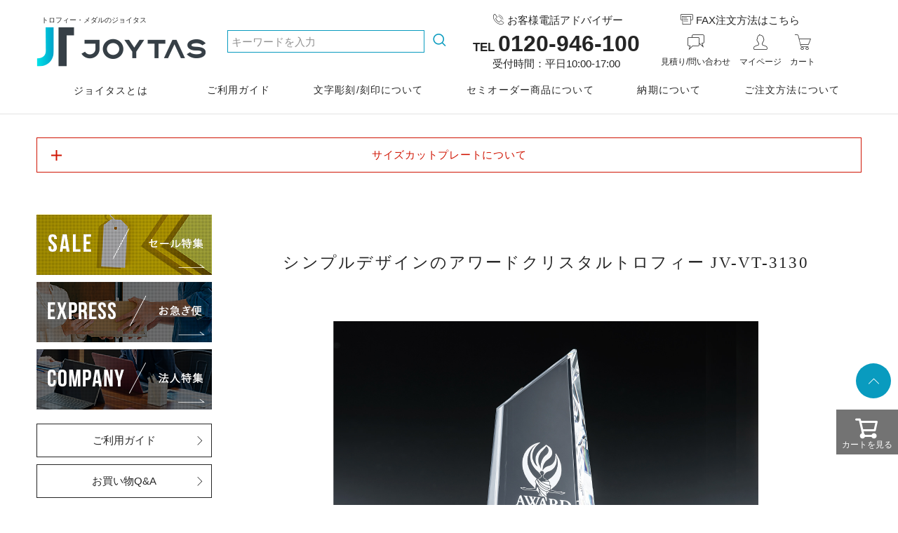

--- FILE ---
content_type: text/html;charset=UTF-8
request_url: https://www.joy-tas.com/c/trophy/trophy-crystal/V-VT-3130
body_size: 47223
content:
<!DOCTYPE html>
<html lang="ja"><head>
  <meta charset="UTF-8">
  
  <title>全7サイズから選択可能なクリスタル製クリスタルトロフィーJV-VT-3130｜ジョイタス</title>
  <meta name="viewport" content="width=device-width">


    <meta name="description" content="おしゃれで高級感抜群のクリスタル製トロフィークリスタルトロフィーJV-VT-3130の販売ページです。どんなシーンでもご利用頂けるクリスタル製トロフィーの品揃えと販売価格は業界最大級。大会・表彰でのおしゃれなクリスタルトロフィーはジョイタス公式サイトにお任せください。">
    <meta name="keywords" content="トロフィー,チャンピオントロフィー,ブロンズトロフィー,クリスタルトロフィー,ペナントリボン,大会,表彰,販売,人形,彫刻,プレート">
  
  <link rel="stylesheet" href="https://prize.itembox.design/system/fs_style.css?t=20251118042547">
  <link rel="stylesheet" href="https://prize.itembox.design/generate/theme2/fs_theme.css?t=20260107180218">
  <link rel="stylesheet" href="https://prize.itembox.design/generate/theme2/fs_original.css?t=20260107180218">
  
  <link rel="canonical" href="https://www.joy-tas.com/c/trophy/trophy-crystal/V-VT-3130">
  
  
  
  
  <script>
    window._FS=window._FS||{};_FS.val={"tiktok":{"enabled":false,"pixelCode":null},"recaptcha":{"enabled":false,"siteKey":null},"clientInfo":{"memberId":"guest","fullName":"ゲスト","lastName":"","firstName":"ゲスト","nickName":"ゲスト","stageId":"","stageName":"","subscribedToNewsletter":"false","loggedIn":"false","totalPoints":"","activePoints":"","pendingPoints":"","purchasePointExpiration":"","specialPointExpiration":"","specialPoints":"","pointRate":"","companyName":"","membershipCardNo":"","wishlist":"","prefecture":""},"enhancedEC":{"ga4Dimensions":{"userScope":{"login":"{@ member.logged_in @}","stage":"{@ member.stage_order @}"}},"amazonCheckoutName":"Amazonペイメント","measurementId":"G-7DP1L52YXS","trackingId":"UA-72801616-1","dimensions":{"dimension1":{"key":"log","value":"{@ member.logged_in @}"},"dimension2":{"key":"mem","value":"{@ member.stage_order @}"}}},"shopKey":"prize","device":"PC","productType":"1","cart":{"stayOnPage":true}};
  </script>
  
  <script src="/shop/js/webstore-nr.js?t=20251118042547"></script>
  <script src="/shop/js/webstore-vg.js?t=20251118042547"></script>
  
    <script src="//r2.future-shop.jp/fs.prize/pc/recommend.js"></script>
  
  
  
  
    <meta property="og:title" content="全7サイズから選択可能なクリスタル製クリスタルトロフィーJV-VT-3130｜ジョイタス">
    <meta property="og:type" content="og:product">
    <meta property="og:url" content="https://www.joy-tas.com/c/trophy/trophy-crystal/V-VT-3130">
    <meta property="og:image" content="https://prize.itembox.design/product/013/000000001317/000000001317-01-l.jpg?t&#x3D;20260120141624">
    <meta property="og:site_name" content="トロフィー、表彰メダル、優勝カップの通販なら【ジョイタス】">
    <meta property="og:description" content="おしゃれで高級感抜群のクリスタル製トロフィークリスタルトロフィーJV-VT-3130の販売ページです。どんなシーンでもご利用頂けるクリスタル製トロフィーの品揃えと販売価格は業界最大級。大会・表彰でのおしゃれなクリスタルトロフィーはジョイタス公式サイトにお任せください。">
    <meta property="product:price:amount" content="7040">
    <meta property="product:price:currency" content="JPY">
    <meta property="product:product_link" content="https://www.joy-tas.com/c/trophy/trophy-crystal/V-VT-3130">
  
  
  
  
  
    <script type="text/javascript" >
      document.addEventListener('DOMContentLoaded', function() {
        _FS.CMATag('{"fs_member_id":"{@ member.id @}","fs_page_kind":"product","fs_product_url":"V-VT-3130"}')
      })
    </script>
  
  
  <!-- Google Tag Manager -->
<script>(function(w,d,s,l,i){w[l]=w[l]||[];w[l].push({'gtm.start':
new Date().getTime(),event:'gtm.js'});var f=d.getElementsByTagName(s)[0],
j=d.createElement(s),dl=l!='dataLayer'?'&l='+l:'';j.async=true;j.src=
'https://www.googletagmanager.com/gtm.js?id='+i+dl;f.parentNode.insertBefore(j,f);
})(window,document,'script','dataLayer','GTM-K5GQGGM4');</script>
<!-- End Google Tag Manager -->
<link rel="stylesheet" href="https://www.joy-tas.com/css/style.css">
<link rel="stylesheet" href="https://www.joy-tas.com/css/contents2.css">
<link rel="stylesheet" href="https://www.joy-tas.com/css/contents.css">
<script src="https://ajax.googleapis.com/ajax/libs/jquery/3.3.1/jquery.min.js"></script>
<script src="https://cdnjs.cloudflare.com/ajax/libs/body-scroll-lock/3.1.5/bodyScrollLock.min.js"></script>
<script src="https://www.joy-tas.com/js/fs-customize.js"></script>
<script>
    (function ($) {
        $(".fs-c-listedOptionPrice dt").each(function () {
            $(this).find('.fs-c-listedOptionPrice__option__label').each(function () {
                option_txt = $(this).text();
                if (option_txt && !OptionVariation.test(option_txt)) {
                    $(this).parents('dt').next('dd.fs-c-listedOptionPrice__price').find('.fs-c-price__symbol').hide();
                }
            });
        });
    })(jQuery);
</script>
<script>
    var JT = JT || {};

    (function ($) {
        "use strict";
        JT.MEDIAQUERY = '(min-width:900px)';


        JT.anchorLink = {
            init: function () {
                $('a[href^="#"]').on('click', function () {
                    let href = $(this).attr('href');
                    let headerHeight = $("#js-header").outerHeight();
                    let target = $(href === "#" || href === "" ? 'html' : href);
                    let position = target.offset().top - headerHeight;
                    $('html').animate({ scrollTop: position }, 500, 'swing');
                    return false;
                });
            }/*,
    load:function(){
      const hash = window.location.hash;
      let headerHeight = $("#js-header").outerHeight();
      console.log(headerHeight);
      if(hash){
      	let target = $(hash);
      	let position = Math.floor(target.offset().top) - headerHeight;
      	$("html").animate({scrollTop:position}, 500);
      }
    }*/
        };


        JT.Header = {
            init: function () {
                var header = $("#js-header");
                var contents = $('.ssc-Content,.fs-l-main');
                var headerHeight = header.outerHeight();
                var conPos = contents.offset().top;
                $("#js-menu-body").css("margin-top", headerHeight);
                contents.css("margin-top", headerHeight);

                $(window).on("load scroll resize", function () {
                    var value = $(this).scrollTop();
                    if (value > conPos) {
                        header.addClass("is-fixed");
                    } else {
                        header.removeClass("is-fixed");
                    }
                    var headerHeight = header.outerHeight();
                    $("#js-menu-body").css("margin-top", headerHeight);
                    contents.css("margin-top", headerHeight);
                });
            }
        };

        JT.Search = {
            init: function () {
                $('#js-fixed-search').click(function () {
                    $('#js-header').toggleClass('is-search-open');
                });
            }
        };

        JT.Menu = {
            init: function () {
                $('#js-menu-button').click(function () {
                    $('#js-menu-body').toggleClass('is-active').slideToggle(170);
                    $(this).toggleClass('is-active');
                    var targetElement = document.querySelector('#js-menu-scroll');
                    if ($(this).hasClass('is-active')) {
                        bodyScrollLock.disableBodyScroll(targetElement);
                    } else {
                        bodyScrollLock.enableBodyScroll(targetElement);
                    }
                });

                $('#js-menu-close-button').click(function () {
                    $('#js-menu-button').trigger('click');
                });
            }
        };

        JT.Menu2 = {
            init: function () {
                $('.js-menu2-open').click(function () {
                    $('#js-menu2-body').addClass('is-active');
                    disableBodyScroll(document.querySelector('#js-menu2-body'), {
                        allowTouchMove: el => {
                            while (el && el !== document.body) {
                                if (el.getAttribute('body-scroll-lock-ignore') !== null) {
                                    return true;
                                }
                                el = el.parentNode;
                            }
                        },
                    });
                });

                $('.js-menu2-close').click(function () {
                    enableBodyScroll(document.querySelector('#js-menu2-body'));
                    $('#js-menu2-body').removeClass('is-active');
                });

            },
            resize: function () {
                if (window.matchMedia(JT.MEDIAQUERY).matches) {
                    if ($('#js-menu2-body').hasClass('is-active')) {
                        $('.js-menu2-close').trigger('click');
                    }
                }
            }
        };

        JT.Drop = {
            init: function () {
                $('.js-dropdown-mega').each(function () {
                    var parent1 = $(this);
                    $(this).find('.js-dropdown-mega-item').each(function () {
                        var parent2 = $(this);
                        parent2.children('a').click(function (e) {
                            e.preventDefault();
                            parent2.toggleClass('is-active');
                            if (parent2.hasClass('is-active')) {
                                parent1.addClass('is-open');
                            } else {
                                parent1.removeClass('is-open');
                            }
                            parent2.siblings('.is-active').removeClass('is-active');
                        });

                        parent2.find('.js-dropdown-mega-close').click(function () {
                            parent1.removeClass('is-open');
                            parent2.removeClass('is-active');
                        });

                    });

                    parent1.mouseleave(function () {
                        parent1.removeClass('is-open');
                        parent1.find('.js-dropdown-mega-item.is-active').removeClass('is-active');
                    });

                });

                $('.js-dropdown').click(function () {
                    $(this).toggleClass('is-active');
                    $(this).next('.js-dropdown-target').slideToggle();
                    return false;
                }
                );
            }
        };

        JT.Tab = {
            init: function () {

                $('[data-tab-href],[data-tab-id]').each(function (i, e) {
                    $(e)[0].dataset.tabSelected = false;
                });

                $('.js-tab').each(function () {
                    var parent = $(this);
                    parent.find('.js-tab-trigger').click(function (o) {
                        var status, panel, target;
                        target = $(this);
                        panel = $(this).data("tab-href");
                        if (target.attr("data-tab-selected") === 'true') {
                            status = false;
                        } else {
                            status = true;
                        }

                        parent.find('[data-tab-selected="true"]').each(function (i, e) {
                            $(e)[0].dataset.tabSelected = false;
                        });
                        parent.find('[data-tab-href="' + panel + '"],[data-tab-id="' + panel + '"]').each(function (i, e) {
                            $(e)[0].dataset.tabSelected = status;
                        });
                        //t.parent()[0].dataset.tabSelected = status;
                    });

                });


                //$('.js-tab[data-tab-toggle!="true"] .js-tab-trigger').eq(0).trigger('click');
            }
        };

        JT.Redirect = {
            init: function () {
                $.ajax({
                    type: "GET",
                    url: "/js/redirect.json",
                    dataType: "json",
                    async: false
                }).then(
                    function (json) {
                        json.forEach(function (data) {
                            if (location.pathname == data.source) {
                                location.href = data.to
                            }
                        });
                    }
                );
            }
        };

        /* --------------- 実行 --------------- */
        $(document).ready(function () {
            JT.Redirect.init();
            JT.Header.init();
            JT.Menu.init();
            JT.anchorLink.init();
            //JT.Menu2.init();
            JT.Drop.init();
            JT.Tab.init();
            JT.Search.init();
        });
        // キャッシュ対策
        $(window).bind("unload", function () { });

        $(window).on({
            'load': function () {
                //JT.anchorLink.load();
            },
            'resize': function () {
                JT.Menu2.resize();
            },
        });
    })(jQuery);

document.addEventListener('DOMContentLoaded', () => {
    // 商品ページのみの処理
    if (document.body.classList.contains('fs-body-product')) {
        const isSizeCutPlateColors = {
            a: ['金', '銀', '銅', '黒', '緑', '青'],
            b: ['金', '銀'],
            c: ['金', '銀'],
        }

        //価格を取得
        const basePriceElement = document.querySelector('.fs-c-productPrice--selling .fs-c-price__value');
        const basePrice = Number(basePriceElement?.textContent.trim().replace(/,/g, ''));
        console.log(basePrice);

        // [input="text"]を textarea に
        const inputList = document.querySelectorAll('.fs-c-productOption input[type="text"]');
        // console.log(inputList);
        inputList?.forEach(input => {
            // 元のinput要素の実際の高さを取得
            const inputHeight = input.offsetHeight;
            const inputName = input.name;

            input.style.display = 'none';

            const textarea = document.createElement('textarea');

            // 元のinput要素のスタイルを取得
            const computedStyle = window.getComputedStyle(input);
            const fontSize = computedStyle.fontSize;
            const padding = computedStyle.padding;
            const lineHeight = computedStyle.lineHeight;

            // 元のinput要素のスタイルをtextareaに適用
            textarea.className = input.className;
            textarea.name = inputName;
            textarea.maxLength = 50; // 50文字制限
            textarea.style.fontSize = fontSize;
            textarea.style.padding = padding;
            textarea.style.lineHeight = lineHeight;
            textarea.style.minHeight = inputHeight + 'px'; // 元のinputの高さを参照
            textarea.style.height = inputHeight + 'px'; // 初期高さを元のinputの高さに設定
            textarea.style.resize = 'none'; // 手動リサイズを無効化
            textarea.style.overflow = 'hidden'; // スクロールバーを非表示
            textarea.style.margin = '0 0 1em 0'; // スクロールバーを非表示

            // 入力に応じて高さを自動調整する関数
            function autoResize() {
                textarea.style.height = inputHeight + 'px'; // 一度リセット（元のinputの高さを使用）
                textarea.style.height = textarea.scrollHeight + 'px'; // 内容に応じて高さを調整
            }

            // 入力イベントで高さを調整
            textarea.addEventListener('input', autoResize);
            textarea.addEventListener('paste', () => {
                setTimeout(autoResize, 10); // ペースト後に少し遅延して調整
            });

            input.insertAdjacentElement('afterend', textarea);
            input.remove();

        });

        // オプション価格設定用変数
        let material = '';
        let letterInset; // 1…彫刻加工, 2…印刷加工, 0…なし
        const productNameHeading = document.querySelector('.fs-c-productNameHeading')?.textContent || '';
        const isSizeCutPlate = productNameHeading.includes('サイズカットプレート');
        const isTrapezoid = productNameHeading.includes('台形');
        const area = isSizeCutPlate ? {
            total: 0,
            height: 0,
            topWidth: 0,
            bottomWidth: 0,
        } : false;
        let processingSelect, printProcessingSelect, engravingProcessingSelect;
        const processingSelectValues = {}
        const printProcessingSelectValues = {};
        const engravingProcessingSelectValues = {};
        let areaOverCheck = false;

        // オプション価格ごとの処理
        const optionLabels = document.querySelectorAll('.fs-c-productOption__label');
        optionLabels?.forEach(label => {
            console.log(label.textContent);
            if (label.textContent.includes('行目')) {
                const dt = label.closest('.fs-c-productOption__name');
                const dd = dt?.nextElementSibling;
                dd.querySelector('input[type="text"],textarea').classList.add('js-chokoku');
            } else if (label.textContent === '彫刻(必須)') {
                const dt = label.closest('.fs-c-productOption__name')
                const dd = dt?.nextElementSibling;
                const select = dd?.querySelector('.fs-c-dropdown__menu');
                select?.addEventListener('change', (event) => {
                    const selectedValue = event.target.value;
                    console.log("Selected value:", selectedValue);
                    if (selectedValue === "1") {
                        toggleLetterInsetInputs(true);
                    } else if (selectedValue === "2") {
                        toggleLetterInsetInputs(false);
                    }
                });
            } else if (label.textContent.includes('カラー') && isSizeCutPlate) {
                const dt = label.closest('.fs-c-productOption__name');
                const dd = dt?.nextElementSibling;
                dd.querySelector('select').classList.add('js-color-select');
            } else if (label.textContent.includes('素材') && isSizeCutPlate) {
                const dt = label.closest('.fs-c-productOption__name');
                const dd = dt?.nextElementSibling;
                const radioList = dd.querySelectorAll('.fs-c-radio__radio');
                radioList.forEach(radio => {
                    radio.addEventListener('change', () => {
                        material = radio.value.split("-")[1];
                        console.log(material);
                        priceRangeSet();
                        const colorSelect = document.querySelector('.js-color-select');
                        colorSelect.value = '';
                        colorSelect.querySelectorAll('option').forEach(option => {
                            isSizeCutPlateColors[material].includes(option.textContent.trim())
                                ? option.style.display = 'block'
                                : option.style.display = 'none';
                        });
                        isSizeCutPlateColors[material].forEach(color => {
                            const colorOption = document.querySelector(`.fs-c-productOption__label:contains("${color}")`);
                            if (colorOption) {
                                const colorDt = colorOption.closest('.fs-c-productOption__name');
                                const colorDd = colorDt?.nextElementSibling;
                                colorDt.classList.remove('is-hidden');
                                colorDd.classList.remove('is-hidden');
                            }
                        });
                    });
                });
            } else if (label.textContent.includes('文字入れ')) {
                const dt = label.closest('.fs-c-productOption__name');
                const dd = dt?.nextElementSibling;
                const radioList = dd.querySelectorAll('.fs-c-radio__radio');
                radioList.forEach(radio => {
                    radio.addEventListener('change', () => {
                        const letter = Number(radio.value.split("-")[1]);
                        letterInset = letter;
                        priceRangeSet();
                    });
                });
            } else if (label.textContent === '縦幅（mm）(必須)') {
                const dt = label.closest('.fs-c-productOption__name');
                const dd = dt?.nextElementSibling;
                dt.classList.add('height');
                const input = dd.querySelector('textarea, input[type="text"]');
                input.classList.add('area-input');
                sizeRangeCheck('height', input);
            } else if (label.textContent === '高さ（mm）(必須)') {
                const dt = label.closest('.fs-c-productOption__name');
                const dd = dt?.nextElementSibling;
                dt.classList.add('height');
                const input = dd.querySelector('textarea, input[type="text"]');
                input.classList.add('area-input');
                sizeRangeCheck('height', input);
            } else if (label.textContent === '横幅（mm）(必須)' || label.textContent === '上辺（mm）(必須)') {
                const dt = label.closest('.fs-c-productOption__name');
                const dd = dt?.nextElementSibling;
                dt.classList.add('top-width');
                const input = dd.querySelector('textarea, input[type="text"]');
                input.classList.add('area-input');
                sizeRangeCheck('topWidth', input);
            } else if (label.textContent === '上辺（mm）(必須)') {
                const dt = label.closest('.fs-c-productOption__name');
                const dd = dt?.nextElementSibling;
                dt.classList.add('top-width');
                const input = dd.querySelector('textarea, input[type="text"]');
                input.classList.add('area-input');
                sizeRangeCheck('topWidth', input);
            } else if (label.textContent === '下辺（mm）(必須)') {
                const dt = label.closest('.fs-c-productOption__name');
                const dd = dt?.nextElementSibling;
                dt.classList.add('bottom-width');
                const input = dd.querySelector('textarea, input[type="text"]');
                input.classList.add('area-input');
                sizeRangeCheck('bottomWidth', input);
            } else if (label.textContent === '加工料金(必須)') {
                const dt = label.closest('.fs-c-productOption__name');
                const dd = dt?.nextElementSibling;
                dt.classList.add('is-hidden');
                dt.classList.add('processing-fee');
                dd.classList.add('is-hidden');
                processingSelect = dd.querySelector('select');
                setProcessingOptions(processingSelect, processingSelectValues);
            } else if (label.textContent === '彫刻加工料金(必須)') {
                const dt = label.closest('.fs-c-productOption__name');
                const dd = dt?.nextElementSibling;
                dt.classList.add('is-hidden');
                dt.classList.add('engraving-processing-fee');
                dd.classList.add('is-hidden');
                engravingProcessingSelect = dd.querySelector('select');
                setProcessingOptions(engravingProcessingSelect, engravingProcessingSelectValues);
            } else if (label.textContent === '印刷加工料金(必須)') {
                const dt = label.closest('.fs-c-productOption__name');
                const dd = dt?.nextElementSibling;
                dt.classList.add('is-hidden');
                dt.classList.add('print-processing-fee');
                dd.classList.add('is-hidden');
                printProcessingSelect = dd.querySelector('select');
                setProcessingOptions(printProcessingSelect, printProcessingSelectValues);
            }
        });

        // 商品価格変更処理（今はサイズカットプレートのみ）
        if (isSizeCutPlate) {
            setTimeout(
                function () {
                    const headerHeight = document.querySelector('.ssh-Header').offsetHeight + 'px';
                    console.log(headerHeight);
                    Object.assign(document.querySelector('.fs-c-productPrices')?.style, {
                        position: 'sticky',
                        top: '73px',
                        display: 'block',
                        visibility: 'visible',
                        height: 'auto',
                        backgroundColor: 'white',
                        padding: '1rem',
                        boxShadow: '0 2px 2px rgb(0 0 0 / 30%)',
                        zIndex: 4,
                    });
                }, 500);

            const cartButton = document.querySelector('.jt-button.fs-c-button--addToCart--detail');
            console.log(cartButton);
            cartButton?.setAttribute('disabled', 'true');

            document.querySelectorAll('.fs-c-radio__radio, .fs-c-dropdown__menu, .fs-c-productOption__field textarea')?.forEach(input => {
                input.addEventListener('change', () => {
                    let sizeSmallCheck = true;
                    document.querySelectorAll('.area-input')?.forEach(areaInput => {
                        if(Number(areaInput.value.trim()) < 10) {
                            sizeSmallCheck = false;
                            return;
                        }
                    });
                    if (areaOverCheck || !sizeSmallCheck) {
                        basePriceElement.innerHTML = '――';
                        if (document.querySelector('.areaOverCheck') === null) {
                            const productPrices = document.querySelector('.fs-c-productPrices');
                            productPrices.insertAdjacentHTML('beforeend', `<p class="areaOverCheck" style="color:red">1辺が10mm以上、面積が500㎡〜30000㎡になるようにしてください。</p>`);
                        }
                        const cartButton = document.querySelector('.jt-button.fs-c-button--addToCart--detail');
                        console.log(cartButton);
                        cartButton?.setAttribute('disabled', 'true');
                        return;
                    } else {
                        document.querySelector('.areaOverCheck')?.remove();
                        const cartButton = document.querySelector('.jt-button.fs-c-button--addToCart--detail');
                        cartButton?.removeAttribute('disabled');
                    }
                    let totalOptionPrice = 0;
                    document.querySelectorAll('.fs-c-radio__radio:checked, .fs-c-dropdown__menu')?.forEach(checked => {
                        // console.log(checked);
                        // 選択されたoptionのテキストを取得
                        const optionText = checked.options ? checked.options[checked.selectedIndex].text : checked.parentElement.querySelector('label').textContent;
                        // console.log(optionText);
                        // テキストから価格部分を抽出→形式 (¥242 → 242)
                        const priceMatch = optionText.match(/\¥(.+?) /, '');
                        let optionPrice = 0;
                        if (priceMatch) {
                            optionPrice = Number(priceMatch[1].replace(/,/g, ''));
                        }
                        console.log(optionPrice);
                        // 合計価格を計算して表示
                        totalOptionPrice += optionPrice;
                    });
                    basePriceElement.innerHTML = (basePrice + totalOptionPrice).toLocaleString();
                });
            });
        }

        // もしパラメータに ?option=visible があれば全ての.is-hiddenを表示
        const urlParams = new URLSearchParams(window.location.search);
        if (urlParams.get('option') === 'visible') {
            const hiddenElements = document.querySelectorAll('.is-hidden');
            hiddenElements.forEach(element => {
                element.classList.remove('is-hidden');
            });
        }

        // 文字入れ行を活性/非活性
        function toggleLetterInsetInputs(enabled) {
            const letterInsetInputs = document.querySelectorAll('.js-chokoku');
            letterInsetInputs?.forEach((input, index) => {
                if (enabled) {
                    input.removeAttribute('disabled');
                    input.classList.remove('is-disabled');
                    if (index === 0 && input?.value === "文字彫刻しない") {
                        input.value = "";
                    };

                } else {
                    input.setAttribute('disabled', 'true');
                    input.classList.add('is-disabled');
                    if (index === 0 && input?.value === "") {
                        setTimeout(() => {
                            input.removeAttribute('disabled');
                        }, 100);
                        input.value = "文字彫刻しない";
                    };
                }
            });
        }

        //  価格表オプションから料金範囲をセット
        function setProcessingOptions(select, selectValues) {
            select.querySelectorAll('option').forEach(option => {
                const value = option.value;
                if (value) {
                    const parts = value.split('-');
                    const key = parts[0];
                    const val = parts.slice(1).join('-');
                    if (!selectValues[key]) {
                        selectValues[key] = [];
                    }
                    if (val) {
                        selectValues[key].push(val);
                    }
                }
            });
            console.log(processingSelectValues, printProcessingSelectValues, engravingProcessingSelectValues);
        }

        // 値の入力監視（面積の計算用）
        function sizeRangeCheck(side, input) {
            if (!isSizeCutPlate) return false;
            input.addEventListener('input', (event) => {
                if (event.isComposing) return;
                sanitizeNumber(side, event.target);
            });
            input.addEventListener('compositionend', (event) => {
                sanitizeNumber(side, event.target);
            });
            input.addEventListener('change', (event) => {
                priceRangeSet();
            });
        }

        // 入力値を半角数字のみにして面積を計算
        function sanitizeNumber(side, element) {
            element.value = element.value
                .replace(/[\uFF10-\uFF19]/g, (c) =>
                    String.fromCharCode(c.charCodeAt(0) - 0xfee0)
                )
                .replace(/\D/g, "");

            area[side] = Number(element.value);
            if (isTrapezoid) {
                area.total = (area.topWidth + area.bottomWidth) * area.height / 2;
                areaOverCheck = area.total > 30000 || area.total < 500;
            } else {
                area.total = area.topWidth * area.height;
                areaOverCheck = area.total > 30000 || area.total < 500;
            }
            console.log(area);
            if (material) {
                processingSelect
            }
        }

        // 入力された面積と素材に応じて加工料金を設定
        function priceRangeSet() {
            if (!isSizeCutPlate) return false;
            if (isTrapezoid) {
                area.total = (area.topWidth + area.bottomWidth) * area.height / 2;
            } else {
                area.total = area.topWidth * area.height;
            }
            const areaValue = area.total;
            console.log(areaValue);
            let processingOptions = processingSelectValues[material] || [];
            let printProcessingOptions = printProcessingSelectValues[material] || [];
            let engravingProcessingOptions = engravingProcessingSelectValues[material] || [];
            console.log(processingOptions, printProcessingOptions, engravingProcessingOptions);

            const matchedProcessing = findMatch(processingOptions, areaValue);
            const matchedPrintProcessing = findMatch(printProcessingOptions, areaValue);
            const matchedEngravingProcessing = findMatch(engravingProcessingOptions, areaValue);

            console.log(matchedProcessing, matchedPrintProcessing, matchedEngravingProcessing);
            processingSelect.value = matchedProcessing ? `${material}-${matchedProcessing.value}` : '';
            console.log(letterInset);
            if (letterInset === 0) {
                printProcessingSelect.value = 's-0';
                engravingProcessingSelect.value = 's-0';
                toggleLetterInsetInputs(false);
            } else if (letterInset === 1) {
                printProcessingSelect.value = 's-0';
                engravingProcessingSelect.value = matchedEngravingProcessing ? `${material}-${matchedEngravingProcessing.value}` : '';
                toggleLetterInsetInputs(true);
            } else if (letterInset === 2) {
                engravingProcessingSelect.value = 's-0';
                printProcessingSelect.value = matchedPrintProcessing ? `${material}-${matchedPrintProcessing.value}` : '';
                toggleLetterInsetInputs(true);
            }
        }

        // 範囲文字列を {min, max, raw} にパースするヘルパー
        function parseRange(str) {
            const s = String(str).trim();
            // "min-max"
            if (s.includes('-')) {
                const parts = s.split('-').map(p => Number(p.trim()));
                if (!isNaN(parts[0]) && !isNaN(parts[1])) {
                    return { min: parts[0], max: parts[1], raw: s };
                }
            }
            // "min+" の形式（例: "1000+"）
            if (s.endsWith('+')) {
                const n = Number(s.slice(0, -1));
                if (!isNaN(n)) return { min: n, max: Infinity, raw: s };
            }
            // 単一数値（厳密一致扱い）
            const n = Number(s);
            if (!isNaN(n)) return { min: n, max: n, raw: s };
            return null;
        }

        // オプション配列から areaValue に合致する項目を返す
        function findMatch(options, areaValue) {
            for (let i = 0; i < options.length; i++) {
                const opt = options[i];
                const range = parseRange(opt);
                if (!range) continue;
                if (areaValue >= range.min && areaValue <= range.max) {
                    return { index: i, value: opt, range };
                }
            }
            return null;
        }

        // カートインのエラーメッセージを監視
        function monitorIziToastSimple() {
            const observer = new MutationObserver((mutations) => {
                mutations.forEach((mutation) => {
                    mutation.addedNodes.forEach((node) => {
                        if (node.nodeType === Node.ELEMENT_NODE) {
                            // .iziToast-capsuleが追加された場合
                            if (node.classList.contains('iziToast-capsule')) {
                                checkToastText(node);
                            }
                        }
                    });
                });
            });

            function checkToastText(capsule) {
                const textsElement = capsule.querySelector('.iziToast-message');
                if (textsElement && textsElement.textContent.includes('選択項目を')) {
                    // 必須項目のチェック
                    const requiredCheck = {};
                    const optionRequriedList = document.querySelectorAll('.fs-c-productOption select, .fs-c-productOption__field input[required]');
                    optionRequriedList?.forEach(option => {
                        const inputId = option.getAttribute('id');
                        const label = inputId ? document.querySelector(`label[for="${inputId}"]`)?.textContent : '';
                        requiredCheck[label] = !!option.value;
                    });
                    console.log(requiredCheck);

                    // requiredCheck内をすべてチェックし、falseが一つだけの場合、そのkeyを取得
                    const singleFalseKey = (() => {
                        const falseKeys = Object.keys(requiredCheck).filter(key => !requiredCheck[key]);
                        return falseKeys.length === 1 ? falseKeys[0] : null;
                    })();

                    if (singleFalseKey) {
                        textsElement.textContent = textsElement.textContent.replace('選択項目を全て', `${singleFalseKey}を`);
                    }
                }
            }

            // document全体を監視
            observer.observe(document.body, {
                childList: true,
                subtree: true
            });
        }

        // 実行
        monitorIziToastSimple();
    };
});
</script>
<style>
    .fs-c-productOption__field:has(.is-disabled) {
        cursor: not-allowed;
    }

    .fs-c-productOption__field textarea.is-disabled,
    .fs-c-productOption__field input[type="text"].is-disabled {
        background: #dcdcdc;
        cursor: not-allowed;
        pointer-events: none;
    }

    .is-hidden {
        display: none;
    }

    .bottom-width {
        &.is-select {
            display: block;

            +.is-hidden {
                display: block;
            }
        }
    }
.jt-button.fs-c-button--addToCart--detail[disabled] {
pointer-events: none;
filter: grayscale(.9);
}
</style>
<script async src="https://www.googletagmanager.com/gtag/js?id=G-7DP1L52YXS"></script>

<script><!--
_FS.setTrackingTag('%3C%21--+Google+tag+%28gtag.js%29+--%3E%0A%3Cscript+async+src%3D%22https%3A%2F%2Fwww.googletagmanager.com%2Fgtag%2Fjs%3Fid%3DAW-11221679834%22%3E%3C%2Fscript%3E%0A%3Cscript%3E%0A++window.dataLayer+%3D+window.dataLayer+%7C%7C+%5B%5D%3B%0A++function+gtag%28%29%7BdataLayer.push%28arguments%29%3B%7D%0A++gtag%28%27js%27%2C+new+Date%28%29%29%3B%0A%0A++gtag%28%27config%27%2C+%27AW-11221679834%27%2C+%7B+%27+allow_enhanced_conversions%27%3Atrue+%7D%29%3B%0A%3C%2Fscript%3E%0A%0A%3Cscript%3E%0Agtag%28%27event%27%2C%27view_item%27%2C+%7B%0A%27value%27%3A+7040%2C%0A%27items%27%3A+%5B%0A%7B%0A%27id%27%3A+1317%2C%0A%27google_business_vertical%27%3A+%27retail%27%0A%7D%0A%5D%0A%7D%29%3B%0A%3C%2Fscript%3E%0A%3Cscript+async+src%3D%22https%3A%2F%2Fs.yimg.jp%2Fimages%2Flisting%2Ftool%2Fcv%2Fytag.js%22%3E%3C%2Fscript%3E%0A%3Cscript%3E%0Awindow.yjDataLayer+%3D+window.yjDataLayer+%7C%7C+%5B%5D%3B%0Afunction+ytag%28%29+%7B+yjDataLayer.push%28arguments%29%3B+%7D%0Aytag%28%7B%22type%22%3A%22ycl_cookie%22%7D%29%3B%0A%3C%2Fscript%3E%0A%3Cscript%3E%0A++++%28function%28w%2Cd%2Ct%2Cr%2Cu%29%0A++++%7B%0A++++++++var+f%2Cn%2Ci%3B%0A++++++++w%5Bu%5D%3Dw%5Bu%5D%7C%7C%5B%5D%2Cf%3Dfunction%28%29%0A++++++++%7B%0A++++++++++++var+o%3D%7Bti%3A%2297190065%22%2C+enableAutoSpaTracking%3A+true%7D%3B%0A++++++++++++o.q%3Dw%5Bu%5D%2Cw%5Bu%5D%3Dnew+UET%28o%29%2Cw%5Bu%5D.push%28%22pageLoad%22%29%0A++++++++%7D%2C%0A++++++++n%3Dd.createElement%28t%29%2Cn.src%3Dr%2Cn.async%3D1%2Cn.onload%3Dn.onreadystatechange%3Dfunction%28%29%0A++++++++%7B%0A++++++++++++var+s%3Dthis.readyState%3B%0A++++++++++++s%26%26s%21%3D%3D%22loaded%22%26%26s%21%3D%3D%22complete%22%7C%7C%28f%28%29%2Cn.onload%3Dn.onreadystatechange%3Dnull%29%0A++++++++%7D%2C%0A++++++++i%3Dd.getElementsByTagName%28t%29%5B0%5D%2Ci.parentNode.insertBefore%28n%2Ci%29%0A++++%7D%29%0A++++%28window%2Cdocument%2C%22script%22%2C%22%2F%2Fbat.bing.com%2Fbat.js%22%2C%22uetq%22%29%3B%0A%3C%2Fscript%3E');
--></script>
</head>
<body class="fs-body-product fs-body-product-V-VT-3130" id="fs_ProductDetails">
<script><!--
_FS.setTrackingTag('%3Cscript%3E%0A%28function%28w%2Cd%2Cs%2Cc%2Ci%29%7Bw%5Bc%5D%3Dw%5Bc%5D%7C%7C%7B%7D%3Bw%5Bc%5D.trackingId%3Di%3B%0Avar+f%3Dd.getElementsByTagName%28s%29%5B0%5D%2Cj%3Dd.createElement%28s%29%3Bj.async%3Dtrue%3B%0Aj.src%3D%27%2F%2Fcdn.contx.net%2Fcollect.js%27%3Bf.parentNode.insertBefore%28j%2Cf%29%3B%0A%7D%29%28window%2Cdocument%2C%27script%27%2C%27contx%27%2C%27CTX-x-kYhCXVTy%27%29%3B%0A%3C%2Fscript%3E%0A%0A%3C%21--+Google+Tag+Manager+%28noscript%29+--%3E%0A%3Cnoscript%3E%3Ciframe+src%3D%22https%3A%2F%2Fwww.googletagmanager.com%2Fns.html%3Fid%3DGTM-K5GQGGM4%22%0Aheight%3D%220%22+width%3D%220%22+style%3D%22display%3Anone%3Bvisibility%3Ahidden%22%3E%3C%2Fiframe%3E%3C%2Fnoscript%3E%0A%3C%21--+End+Google+Tag+Manager+%28noscript%29+--%3E%0A%3C%21--+Google+Tag+Manager+%28noscript%29+--%3E%0A%3Cnoscript%3E%3Ciframe+src%3D%22https%3A%2F%2Fwww.googletagmanager.com%2Fns.html%3Fid%3DGTM-K5GQGGM4%22%0Aheight%3D%220%22+width%3D%220%22+style%3D%22display%3Anone%3Bvisibility%3Ahidden%22%3E%3C%2Fiframe%3E%3C%2Fnoscript%3E%0A%3C%21--+End+Google+Tag+Manager+%28noscript%29+--%3E');
--></script>
<div class="fs-l-page">
<header id="js-header" class="ssh-Header">
    <div class="ssh-Header_Container">
      <div class="ssh-Primary">
        <div class="ssh-Primary_Container">
		  <a href="https://www.joy-tas.com">
		   <h1 class="h1-header">トロフィー・メダルのジョイタス</h1>
            <p class="ssh-Logo" itemprop="headline">
             <img src="https://www.joy-tas.com/img/common/logo.png" srcset="https://www.joy-tas.com/img/common/logo@2x.png 2x" alt="トロフィー・表彰メダル・優勝カップ・表彰楯の専門店ジョイタス">
            </p>
		  </a>
          <div class="ssh-Search">
            <form action="https://www.joy-tas.com/p/search">
              <div class="ssh-Search_Container">
                <input type="search" class="ssh-Search_Word" name="keyword" maxlength="50" placeholder="キーワードを入力">
                <button type="submit" class="ssh-Search_Button"><span class="icon-search"></span></button>
              </div>
            </form>
          </div>
          <div class="ssh-Information">
            <div class="ssh-Information_Item ssh-Information_Item-tel">
              <div class="ssh-Information_Head"><span class="ssh-Information_HeadIcon icon-tel"></span>お客様電話アドバイザー</div>
              <div class="ssh-Information_Tel">
                <div class="ssh-Information_Number">0120-946-100</div>
                <div class="ssh-Information_Hours">受付時間：平日10:00-17:00</div>
              </div>
            </div>
            <div class="ssh-Information_Item ssh-Information_Item-other">
              <div class="ssh-Information_Head"><a href="https://www.joy-tas.com/c/order-tel#id_fax" target="_blank"><span class="ssh-Information_HeadIcon icon-fax"></span>FAX注文方法はこちら<!--span class="icon-arrow-right"></span--></a></div>
              <div class="ssh-Utility">
                <div class="ssh-Utility_Links">
                  <a href="https://www.joy-tas.com/contact"><span class="ssh-Utility_Icon icon-contact"></span><span class="ssh-Utility_Text">見積り/問い合わせ</span></a>
                  <a href="https://www.joy-tas.com/p/login"><span class="ssh-Utility_Icon icon-login"></span><span class="ssh-Utility_Text">マイページ</span></a>
                  <a href="https://www.joy-tas.com/p/cart"><span class="ssh-Utility_Icon icon-cart"></span><span class="ssh-Utility_Text">カート</span></a>
                </div>
              </div>
            </div>
          </div>
          <div class="ssh-Action">
            <a id="js-menu-button" class="ssh-Action_Menu ssh-Hamburger" href="javascript:void(0);">
               <span class="ssh-Hamburger_BarWrapper">
                <span class="ssh-Hamburger_Bar"></span>
              </span>
              <span class="ssh-Hamburger_Text ssh-Hamburger_Text-open">MENU</span>
              <span class="ssh-Hamburger_Text ssh-Hamburger_Text-close">CLOSE</span>  
            </a>
            <a class="ssh-Action_Link" href="https://www.joy-tas.com/c/carving"><span class="ssh-Action_Icon icon-naire"></span><span class="ssh-Action_Text">名入れ</span></a>
            <a class="ssh-Action_Link" href="https://www.joy-tas.com/c/delivery"><span class="ssh-Action_Icon icon-clock"></span><span class="ssh-Action_Text">納期</span></a>
            <a class="ssh-Action_Link" href="tel:0120946100"><span class="ssh-Action_Icon icon-tel"></span><span class="ssh-Action_Text">TEL</span></a>
          </div>
        </div>
      </div>
      <div class="ssh-Secondary">
        <div class="ssh-Secondary_Container" >
          <nav class="ssh-Navigation js-dropdown-mega">
            <div class="ssh-Navigation_Container">
              <ul class="ssh-Navigation_Items js-dropdown-mega-list">
                <li class="ssh-Navigation_Item ">
                  <a href="/c/company">ジョイタスとは</a>
                  <div class="ssh-Navigation_Dropdown">
                    <div class="ssh-Navigation_DropdownContainer">
                      <ul class="ssh-Navigation_DropdownList">
                        <li><a href="/c/company">ジョイタスの想い</a></li>
                        <li><a href="/c/company/#kodawari">ジョイタスのこだわり</a></li>
                        <li><a href="/c/company/#company">会社概要</a></li>
                        <li><a href="/c/company/#access">アクセス</a></li>
                      </ul>
                    </div>
                  </div>
                </li>
                <li class="ssh-Navigation_Item ssh-Navigation_Item-fixed">
                  <a href="/c/guide">ご利用ガイド</a>
                  <div class="ssh-Navigation_Dropdown">
                    <div class="ssh-Navigation_DropdownContainer">
                      <ul class="ssh-Navigation_DropdownList">
                        <li><a href="/c/guide/#sec001_con">ご注文について</a></li>
                        <li><a href="/c/guide/#sec002_con">お支払方法について</a></li>
                        <li><a href="/c/guide/#sec003_con">配送・送料について</a></li>
                        <li><a href="/c/guide/#sec004_con">納期について</a></li>
                        <li><a href="/c/guide/#sec005_con">領収書・納品書・請求書</a></li>
                        <li><a href="/c/guide/#sec006_con">キャンセル・返品・交換</a></li>
						<li><a href="/c/guide/#sec007_con">会員登録について</a></li>
                      </ul>
                    </div>
                  </div>
                </li>
                <li class="ssh-Navigation_Item">
                  <a href="javascript:void(0);">文字彫刻/刻印について</a>
                  <div class="ssh-Navigation_Dropdown">
                    <div class="ssh-Navigation_DropdownContainer">
                      <ul class="ssh-Navigation_DropdownList">
                        <li><a href="/c/carving">文字彫刻/刻印について</a></li>
                        <li><a href="/c/font">選べる書体</a></li>
                        <li><a href="/c/engraving-plate">文字彫刻/刻印プレート例</a></li>
                        <li><a href="/c/original-logo">オリジナルロゴ彫刻/刻印</a></li>
                      </ul>
                    </div>
                  </div>
                </li>
                <li class="ssh-Navigation_Item"><a href="javascript:void(0);">セミオーダー商品について</a>
                  <div class="ssh-Navigation_Dropdown">
                    <div class="ssh-Navigation_DropdownContainer">
                      <ul class="ssh-Navigation_DropdownList">
                        <li><a href="/c/data">データ作成・完全データ入稿について</a></li>
                        <li><a href="/c/order/order-column01">フルカラー印刷加工について</a></li>
                        <li><a href="https://www.joy-tas.com/c/order/order-column02">サンドブラスト加工について</a></li>
                      </ul>
                    </div>
                  </div>
                </li>
                <li class="ssh-Navigation_Item ssh-Navigation_Item-fixed"><a href="/c/delivery">納期について</a>
                  <div class="ssh-Navigation_Dropdown">
                    <div class="ssh-Navigation_DropdownContainer">
                      <ul class="ssh-Navigation_DropdownList">
                        <li><a href="https://www.joy-tas.com/c/delivery/#kisei">メダル・トロフィーなど既成商品</a></li>
						<li><a href="https://www.joy-tas.com/c/delivery/#orederhin">セミオーダー商品</a></li>
						<li><a href="https://www.joy-tas.com/c/delivery/#oisogi">即日発送お急ぎ便（既製品）</a></li>
						<li><a href="https://www.joy-tas.com/c/delivery/#oisogi-semi">お急ぎ便（セミオーダー商品）</a></li>
						<li><a href="https://www.joy-tas.com/c/delivery/#days">配送にかかる日数</a></li>
						<li><a href="https://www.joy-tas.com/c/delivery/#calendar">ジョイタス営業日カレンダー</a></li>
                      </ul>
                    </div>
                  </div>
                </li>
                <li class="ssh-Navigation_Item ssh-Navigation_Item-fixed"><a href="/c/order-flow">ご注文方法について</a>
                  <div class="ssh-Navigation_Dropdown">
                    <div class="ssh-Navigation_DropdownContainer">
                      <ul class="ssh-Navigation_DropdownList">
                        <li><a href="/c/order-flow/#readymade">メダル・トロフィーなど既成商品</a></li>
                        <li><a href="/c/order-flow/#order">オリジナル・セミオーダー商品</a></li>
                      </ul>
                    </div>
                  </div>
                </li>
              </ul>
            </div>
            <div class="ssh-Navigation_Background"></div>
          </nav>
        </div>
      </div>
      <div class="ssh-FixedUtility">
        <div class="ssh-FixedUtility_Contact">
          <a href="https://www.joy-tas.com/contact">見積もり/問い合わせ</a>
        </div>
        <div class="ssh-FixedUtility_Search">
          <div class="ssh-FixedUtility_SearchForm">
            <form action="https://www.joy-tas.com/p/search">
              <input type="search" class="ssh-FixedUtility_SearchFormWord" name="keyword" maxlength="50" placeholder="キーワードを入力">
            </form>
          </div>
          <div id="js-fixed-search" class="ssh-FixedUtility_SearchButton">
            <span class="icon-search"></span>
            <span class="icon-close"></span>
          </div>
        </div>

      </div>
    </div>
  </header>
 <div class="ssn-Navigation" id="js-menu-body">
    <div id="js-menu-scroll" class="ssn-Navigation_Container">
      <div class="ssn-Search">
        <form action="https://www.joy-tas.com/p/search">
          <div class="ssn-Search_Container">
            <input type="search" class="ssn-Search_Word" name="keyword" maxlength="50" placeholder="キーワードを入力">
            <button type="submit" class="ssn-Search_Button"><span class="icon-search"></span></button>
          </div>
        </form>
      </div>

      <nav class="ssn-Navigation_List js-dropdown-mega">
        <ul class="ssn-Navigation_Items">
          <li class="ssn-Navigation_Item js-dropdown-mega-item">
            <a href="javascript:void(0);">ジョイタスとは</a>
            <div class="ssn-Dropdown">
              <div class="ssn-Dropdown_Container">
                <div class="ssn-Dropdown_Heading"><a class="js-dropdown-mega-close" href="javascript:void(0);">ジョイタスとは</a></div>
                <ul class="ssn-Dropdown_Items">
                  <li><a href="https://www.joy-tas.com/c/company">ジョイタスの想い</a></li>
                  <li><a href="https://www.joy-tas.com/c/company/#sec001_con">会社概要</a></li>
                </ul>
              </div>
            </div>
          </li>
          <li class="ssn-Navigation_Item js-dropdown-mega-item">
            <a href="javascript:void(0);">ご利用ガイド</a>
            <div class="ssn-Dropdown">
              <div class="ssn-Dropdown_Container">
                <div class="ssn-Dropdown_Heading"><a class="js-dropdown-mega-close" href="javascript:void(0);">ご利用ガイド</a></div>
                <ul class="ssn-Dropdown_Items">
                  <li><a href="https://www.joy-tas.com/c/guide/#sec001_con">ご注文について</a></li>
                  <li><a href="https://www.joy-tas.com/c/guide/#sec002_con">お支払方法について</a></li>
                  <li><a href="https://www.joy-tas.com/c/guide/#sec003_con">配送・送料について</a></li>
                  <li><a href="https://www.joy-tas.com/c/guide/#sec004_con">納期について</a></li>
                  <li><a href="https://www.joy-tas.com/c/guide/#sec005_con">領収書・納品書・請求書</a></li>
                  <li><a href="https://www.joy-tas.com/c/guide/#sec006_con">キャンセル・返品・交換</a></li>
				  <li><a href="https://www.joy-tas.com/c/guide/#sec007_con">会員登録について</a></li>
                </ul>
              </div>
            </div>
          </li>
          <li class="ssn-Navigation_Item js-dropdown-mega-item">
            <a href="javascript:void(0);">文字彫刻/刻印について</a>
            <div class="ssn-Dropdown">
              <div class="ssn-Dropdown_Container">
                <div class="ssn-Dropdown_Heading"><a class="js-dropdown-mega-close" href="javascript:void(0);">文字彫刻/刻印について</a></div>
                <ul class="ssn-Dropdown_Items">
                  <li><a href="https://www.joy-tas.com/c/carving">文字彫刻/刻印について</a></li>
                  <li><a href="https://www.joy-tas.com/c/font">選べる書体</a></li>
                  <li><a href="https://www.joy-tas.com/c/engraving-plate">文字彫刻/刻印プレート例</a></li>
                  <li><a href="https://www.joy-tas.com/c/original-logo">オリジナルロゴ彫刻/刻印</a></li>
                </ul>
              </div>
            </div>
          </li>
          <li class="ssn-Navigation_Item js-dropdown-mega-item">
            <a href="javascript:void(0);">セミオーダー商品について</a>
            <div class="ssn-Dropdown">
              <div class="ssn-Dropdown_Container">
                <div class="ssn-Dropdown_Heading"><a class="js-dropdown-mega-close" href="javascript:void(0);">セミオーダー商品について</a></div>
                <ul class="ssn-Dropdown_Items">
                  <li><a href="https://www.joy-tas.com/c/data">データ作成・完全データ入稿について</a></li>
                  <li><a href="https://www.joy-tas.com/c/order/order-column01">フルカラー印刷加工について</a></li>
                </ul>
              </div>
            </div>
          </li>
          <li class="ssn-Navigation_Item js-dropdown-mega-item">
            <a href="javascript:void(0);">納期について</a>
            <div class="ssn-Dropdown">
              <div class="ssn-Dropdown_Container">
                <div class="ssn-Dropdown_Heading"><a class="js-dropdown-mega-close" href="javascript:void(0);">納期について</a></div>
                <ul class="ssn-Dropdown_Items">
                  <li><a href="https://www.joy-tas.com/c/delivery/#kisei">メダル・トロフィーなど既成商品</a></li>
                  <li><a href="https://www.joy-tas.com/c/delivery/#orederhin">セミオーダー商品</a></li>
				  <li><a href="https://www.joy-tas.com/c/delivery/#oisogi">即日発送お急ぎ便（既製品）</a></li>
				  <li><a href="https://www.joy-tas.com/c/delivery/#oisogi-semi">お急ぎ便（セミオーダー商品）</a></li>
				  <li><a href="https://www.joy-tas.com/c/delivery/#days">配送にかかる日数</a></li>
				  <li><a href="https://www.joy-tas.com/c/delivery/#calendar">ジョイタス営業日カレンダー</a></li>
                </ul>
              </div>
            </div>
          </li>
          <li class="ssn-Navigation_Item js-dropdown-mega-item">
            <a href="javascript:void(0);">ご注文方法について</a>
            <div class="ssn-Dropdown">
              <div class="ssn-Dropdown_Container">
                <div class="ssn-Dropdown_Heading"><a class="js-dropdown-mega-close" href="javascript:void(0);">ご注文方法について</a></div>
                <ul class="ssn-Dropdown_Items">
				  <!--<li><a href="https://www.joy-tas.com/c/order-flow">ご注文方法を動画で確認</a></li>-->
                  <li><a href="https://www.joy-tas.com/c/order-flow/#readymade">メダル・トロフィーなど既成商品</a></li>
                  <li><a href="https://www.joy-tas.com/c/order-flow/#order">オリジナル・セミオーダー商品</a></li>
                </ul>
              </div>
            </div>
          </li>
          <li class="ssn-Navigation_Item">
            <a href="https://www.joy-tas.com/p/login">ログイン</a>
          </li>
          <li class="ssn-Navigation_Item">
            <a href="https://www.joy-tas.com/my/top">マイページ</a>
          </li>
          <li class="ssn-Navigation_Item">
            <a href="https://www.joy-tas.com/p/register">会員登録</a>
          </li>
        </ul>
      </nav>
       <div class="ssn-Contact">
        <div class="ssn-Contact_Buttons">
          <a class="ssn-Contact_Button" href="https://www.joy-tas.com/contact">見積もり/問い合わせ</a>
        </div>
      </div>
      <div class="ssn-Contact">
        <div class="ssn-Contact_Buttons">
          <a href="https://www.joy-tas.com/c/corp-memorial"><img src="https://www.joy-tas.com/img/common/sub-banner-corp-memorial.png" alt="法人向け表彰記念品特集" width="100%" height="auto"></a>
        </div>
      </div>
        	<div class="ssn-Category doc-Category">
        <h2 class="sw-Heading"><a href="https://www.joy-tas.com/c/category-all">取扱商品一覧</a></h2>
        <div class="sw-Container">
          <div class="doc-Category_Groups">
            <div class="doc-Category_Group js-tab">
              <div class="doc-Category_Titles">
                <a class="doc-Category_Title" href="https://www.joy-tas.com/c/sale"><span class="doc-Category_Icon"><img src="https://www.joy-tas.com/img/common/icon-cat-sale.png" srcset="https://www.joy-tas.com/img/common/icon-cat-sale@2x.png 2x" width="27" height="28"></span><span class="doc-Category_Text">セール特集</span></a>
                <a class="doc-Category_Title" href="https://www.joy-tas.com/c/quick"><span class="doc-Category_Icon"><img src="https://www.joy-tas.com/img/common/icon-cat-quick.png" srcset="https://www.joy-tas.com/img/common/icon-cat-quick@2x.png 2x" width="24" height="24"></span><span class="doc-Category_Text">お急ぎ便</span></a>
              </div>
            </div>
            <div class="doc-Category_Group js-tab">
              <div class="doc-Category_Titles">
                <div class="doc-Category_Title js-tab-trigger" data-tab-href="medal"><span class="doc-Category_Icon"><img src="https://www.joy-tas.com/img/common/icon-cat-medal.png" srcset="https://www.joy-tas.com/img/common/icon-cat-medal@2x.png 2x" width="18" height="32"></span><span class="doc-Category_Text">メダル</span></div>
                <div class="doc-Category_Title js-tab-trigger" data-tab-href="trophy"><span class="doc-Category_Icon"><img src="https://www.joy-tas.com/img/common/icon-cat-trophy.png" srcset="https://www.joy-tas.com/img/common/icon-cat-trophy@2x.png 2x" width="17" height="31"></span><span class="doc-Category_Text">トロフィー</span></div>
              </div>
              <ul class="doc-Category_List" data-tab-id="medal" data-tab-selected="false">
                <li><a href="https://www.joy-tas.com/c/medal/medal-s">Sサイズメダル</a></li>
                <li><a href="https://www.joy-tas.com/c/medal/medal-m">Mサイズメダル</a></li>
                <li><a href="https://www.joy-tas.com/c/medal/medal-l">Lサイズメダル</a></li>
                <li><a href="https://www.joy-tas.com/c/medal/medal-crystal">クリスタルメダル</a></li>
                <li><a href="https://www.joy-tas.com/c/medal/medal-kids">キッズメダル</a></li>
                <li><a href="https://www.joy-tas.com/c/medal/medal-order">セミオーダーメダル</a></li>
                <li><a href="https://www.joy-tas.com/c/medal/medal-accessories">メダル付属品<br>(メダルケース・リボン)</a></li>
                <li><a href="https://www.joy-tas.com/c/medal">メダルトップページ</a></li>
              </ul>
              <ul class="doc-Category_List" data-tab-id="trophy" data-tab-selected="false">
                <li><a href="https://www.joy-tas.com/c/trophy/trophy-champion">チャンピオントロフィー</a></li>
                <li><a href="https://www.joy-tas.com/c/trophy/trophy-standard">スタンダードトロフィー</a></li>
                <li><a href="https://www.joy-tas.com/c/trophy/trophy-lowcost">低価格トロフィー</a></li>
                <li><a href="https://www.joy-tas.com/c/trophy/trophy-bronze">ブロンズトロフィー</a></li>
                <li><a href="https://www.joy-tas.com/c/trophy/trophy-crystal">クリスタルトロフィー</a></li>
                <li><a href="https://www.joy-tas.com/c/trophy/trophy-kids">キッズトロフィー</a></li>
                <li><a href="https://www.joy-tas.com/c/trophy/trophy-order">セミオーダートロフィー</a></li>
                <li><a href="https://www.joy-tas.com/c/trophy/trophy-accessories">トロフィー<br>ペナントリボン</a></li>
                <li><a href="https://www.joy-tas.com/c/trophy">トロフィートップページ</a></li>
              </ul>
            </div>
            <div class="doc-Category_Group js-tab">
              <div class="doc-Category_Titles">
                <div class="doc-Category_Title js-tab-trigger" data-tab-href="cup"><span class="doc-Category_Icon"><img src="https://www.joy-tas.com/img/common/icon-cat-cup.png" srcset="https://www.joy-tas.com/img/common/icon-cat-cup@2x.png 2x" width="24" height="32"></span><span class="doc-Category_Text">優勝カップ</span></div>
                <div class="doc-Category_Title js-tab-trigger" data-tab-href="plaque"><span class="doc-Category_Icon"><img src="https://www.joy-tas.com/img/common/icon-cat-plaque.png" srcset="https://www.joy-tas.com/img/common/icon-cat-plaque@2x.png 2x" width="25" height="31"></span><span class="doc-Category_Text">楯・表彰楯</span></div>
              </div>
              <ul class="doc-Category_List" data-tab-id="cup" data-tab-selected="false">
                <li><a href="https://www.joy-tas.com/c/cup/cup-highclass">高級カップ</a></li>
                <li><a href="https://www.joy-tas.com/c/cup/cup-standard">スタンダードカップ</a></li>
                <li><a href="https://www.joy-tas.com/c/cup/cup-lowcost">低価格カップ</a></li>
                <li><a href="https://www.joy-tas.com/c/cup/cup-crystal">クリスタルカップ</a></li>
                <li><a href="https://www.joy-tas.com/c/cup/cup-kids">キッズカップ</a></li>
                <li><a href="https://www.joy-tas.com/c/cup/cup-order">セミオーダーカップ</a></li>
                <li><a href="https://www.joy-tas.com/c/cup/cup-case">優勝カップケース</a></li>
                <li><a href="https://www.joy-tas.com/c/cup/cup-accessories">カップペナントリボン</a></li>
                <li><a href="https://www.joy-tas.com/c/cup">優勝カップトップページ</a></li>
              </ul>
              <ul class="doc-Category_List" data-tab-id="plaque" data-tab-selected="false">
                <li><a href="https://www.joy-tas.com/c/plaque/plaque-highclass">高級表彰楯</a></li>
                <li><a href="https://www.joy-tas.com/c/plaque/plaque-standard">スタンダード表彰楯</a></li>
                <li><a href="https://www.joy-tas.com/c/plaque/plaque-lowcost">低価格表彰楯</a></li>
                <li><a href="https://www.joy-tas.com/c/plaque/plaque-glass">ガラス・ミラー製表彰楯</a></li>
                <li><a href="https://www.joy-tas.com/c/plaque/plaque-wood">木製表彰楯</a></li>
                <li><a href="https://www.joy-tas.com/c/plaque/plaque-photo">フォトフレーム表彰楯</a></li>
                <li><a href="https://www.joy-tas.com/c/plaque/plaque-exchange">種目取替え表彰楯</a></li>
                <li><a href="https://www.joy-tas.com/c/plaque/plaque-kids">キッズ表彰楯</a></li>
                <li><a href="https://www.joy-tas.com/c/plaque/plaque-order">セミオーダー楯</a></li>
                <li><a href="https://www.joy-tas.com/c/plaque/plaque-schale">オリジナル・シャーレ</a></li>
                <li><a href="https://www.joy-tas.com/c/plaque">楯・表彰楯（盾）トップページ</a></li>
              </ul>
            </div>
            <div class="doc-Category_Group js-tab">
              <div class="doc-Category_Titles">
                <div class="doc-Category_Title js-tab-trigger" data-tab-href="certificate"><span class="doc-Category_Icon"><img src="https://www.joy-tas.com/img/common/icon-cat-certificate.png" srcset="https://www.joy-tas.com/img/common/icon-cat-certificate@2x.png 2x" width="32" height="32"></span><span class="doc-Category_Text">賞状・表彰状</span></div>
                <div class="doc-Category_Title js-tab-trigger" data-tab-href="photoframe"><span class="doc-Category_Icon"><img src="https://www.joy-tas.com/img/common/icon-cat-photoframe.png" srcset="https://www.joy-tas.com/img/common/icon-cat-photoframe@2x.png 2x" width="24"></span><span class="doc-Category_Text">フォトフレーム</span></div>
              </div>
              <ul class="doc-Category_List" data-tab-id="certificate" data-tab-selected="false">
                <li><a href="https://www.joy-tas.com/c/certificate">賞状・表彰状</a></li>
              </ul>
              <ul class="doc-Category_List" data-tab-id="photoframe" data-tab-selected="false">
                <li><a href="https://www.joy-tas.com/c/photoframe">フォトフレーム</a></li>
              </ul>
            </div>
            <div class="doc-Category_Group js-tab">
              <div class="doc-Category_Titles">
                <div class="doc-Category_Title js-tab-trigger" data-tab-href="order"><span class="doc-Category_Icon"><img src="https://www.joy-tas.com/img/common/icon-cat-order.png" srcset="https://www.joy-tas.com/img/common/icon-cat-order@2x.png 2x" width="17" height="32"></span><span class="doc-Category_Text">オリジナル<span class="doc-Category_TextBlock">セミオーダー</span></span></div>
                <div class="doc-Category_Title js-tab-trigger" data-tab-href="original-acrylic"><span class="doc-Category_Icon"><img src="https://www.joy-tas.com/img/common/icon-cat-original-acrylic.png" srcset="https://www.joy-tas.com/img/common/icon-cat-original-acrylic@2x.png 2x" width="18" height="32"></span><span class="doc-Category_Text">オリジナル<span class="doc-Category_TextBlock">オーダーアクリル</span></span></div>
              </div>
              <ul class="doc-Category_List" data-tab-id="order" data-tab-selected="false">
                <li><a href="https://www.joy-tas.com/c/order/order-crystal">クリスタル製</a></li>
                <li><a href="https://www.joy-tas.com/c/order/order-acrylic">アクリル製</a></li>
                <li><a href="https://www.joy-tas.com/c/order/order-wood">木製</a></li>
                <li><a href="https://www.joy-tas.com/c/order/order-mirror">ミラー製</a></li>
				<li><a href="https://www.joy-tas.com/c/order/order-haku">箔シリーズ<br>（金箔・プラチナ箔）</a></li>
                <li><a href="https://www.joy-tas.com/c/order/order-stone">天然石・金属製</a></li>
                <li><a href="https://www.joy-tas.com/c/order">セミオーダー<br>トップページ</a></li>
              </ul>
              <ul class="doc-Category_List" data-tab-id="original-acrylic" data-tab-selected="false">
                <li><a href="https://www.joy-tas.com/c/original-acrylic/J-original-acrylic">オリジナル<br>アクリルトロフィー</a></li>
                <li><a href="/c/original-acrylic/20111603">オリジナル<br>アクリル表彰楯</a></li>
                <li><a href="/c/original-acrylic">オーダーアクリル<br>トップページ</a></li>
              </ul>
            </div>
            <div class="doc-Category_Group js-tab">
              <div class="doc-Category_Titles">
                <div class="doc-Category_Title js-tab-trigger" data-tab-href="crystalclock"><span class="doc-Category_Icon"><img src="https://www.joy-tas.com/img/common/icon-cat-crystalclock.png" srcset="https://www.joy-tas.com/img/common/icon-cat-crystalclock@2x.png 2x" width="18" height="32"></span><span class="doc-Category_Text">クリスタル時計</span></div>
                <div class="doc-Category_Title js-tab-trigger" data-tab-href="nigaoe"><span class="doc-Category_Icon"><img src="https://www.joy-tas.com/img/common/icon-cat-nigaoe.png" srcset="https://www.joy-tas.com/img/common/icon-cat-nigaoe@2x.png 2x" width="32" height="28"></span><span class="doc-Category_Text">似顔絵記念作品</span></div>
              </div>
              <ul class="doc-Category_List" data-tab-id="crystalclock" data-tab-selected="false">
                <li><a href="https://www.joy-tas.com/c/crystalclock">クリスタル時計</a></li>
              </ul>
              <ul class="doc-Category_List" data-tab-id="nigaoe" data-tab-selected="false">
                <li><a href="https://www.joy-tas.com/c/nigaoe">似顔絵記念品</a></li>
              </ul>
            </div>
            <div class="doc-Category_Group js-tab">
              <div class="doc-Category_Titles">
                <div class="doc-Category_Title js-tab-trigger" data-tab-href="flag"><span class="doc-Category_Icon"><img src="https://www.joy-tas.com/img/common/icon-cat-flag.png" srcset="https://www.joy-tas.com/img/common/icon-cat-flag@2x.png 2x" width="30" height="31"></span><span class="doc-Category_Text">旗・優勝旗</span></div>
                <div class="doc-Category_Title js-tab-trigger" data-tab-href="emblem-company"><span class="doc-Category_Icon"><img src="https://www.joy-tas.com/img/common/icon-cat-emblem-company.png" srcset="https://www.joy-tas.com/img/common/icon-cat-emblem-company@2x.png 2x" width="32" height="32"></span><span class="doc-Category_Text">社章</span></div>
              </div>
              <ul class="doc-Category_List" data-tab-id="flag" data-tab-selected="false">
                <li><a href="https://www.joy-tas.com/c/flag/flag-champion/J-FL1">既製優勝旗</a></li>
                <li><a href="https://www.joy-tas.com/c/flag/flag-champion-embroidery/J-FL21">高級刺繍優勝旗</a></li>
                <li><a href="https://www.joy-tas.com/c/flag/flag-champion-original/J-FLDX-original">オリジナルデザイン優勝旗</a></li>
                <li><a href="https://www.joy-tas.com/c/flag/flag-club">クラブ・応援・支部旗</a></li>
                <li><a href="https://www.joy-tas.com/c/flag/flag-school">校旗・社旗・会旗</a></li>
                <li><a href="https://www.joy-tas.com/c/flag/flag-kanto">オリジナル旗頭<br>三方正面</a></li>
                <li><a href="/c/flag/flag-mourn/20020701">敬弔旗</a></li>
                <li><a href="/c/flag/flag-long/20032901">長旒旗</a></li>
                <li><a href="https://www.joy-tas.com/c/flag/flag-japanese">日の丸</a></li>
                <li><a href="https://www.joy-tas.com/c/flag/flag-countries_tabletop">外国旗・卓上旗</a></li>
                <li><a href="https://www.joy-tas.com/c/flag/flag-safety">安全旗・安全衛生旗</a></li>
                <li><a href="https://www.joy-tas.com/c/flag/flag-accessories">旗付属品(旗棒・旗頭・収納ケース)</a></li>
                <li><a href="https://www.joy-tas.com/c/flag">旗・優勝旗トップページ</a></li>
              </ul>
              <ul class="doc-Category_List" data-tab-id="emblem-company" data-tab-selected="false">
                <li><a href="https://www.joy-tas.com/c/emblem/emblem-company">社章</a></li>
              </ul>
            </div>
            <div class="doc-Category_Group js-tab">
              <div class="doc-Category_Titles">
                <div class="doc-Category_Title js-tab-trigger" data-tab-href="nameplate"><span class="doc-Category_Icon"><img src="https://www.joy-tas.com/img/common/icon-cat-nameplate.png" srcset="https://www.joy-tas.com/img/common/icon-cat-nameplate@2x.png 2x" width="32" height="10"></span><span class="doc-Category_Text">名札</span></div>
                <div class="doc-Category_Title js-tab-trigger" data-tab-href="kids"><span class="doc-Category_Icon"><img src="https://www.joy-tas.com/img/common/icon-cat-kids.png" srcset="https://www.joy-tas.com/img/common/icon-cat-kids@2x.png 2x" width="32" height="31"></span><span class="doc-Category_Text">キッズ</span></div>
              </div>
              <ul class="doc-Category_List" data-tab-id="nameplate" data-tab-selected="false">
                <li><a href="https://www.joy-tas.com/c/nameplate">名札(ネームプレート)</a></li>
              </ul>
              <ul class="doc-Category_List" data-tab-id="kids" data-tab-selected="false">
                <li><a href="https://www.joy-tas.com/c/kids/kids-medal">キッズメダル</a></li>
                <li><a href="https://www.joy-tas.com/c/kids/kids-trophy">キッズトロフィー</a></li>
                <li><a href="https://www.joy-tas.com/c/kids/kids-cap">キッズカップ</a></li>
                <li><a href="https://www.joy-tas.com/c/kids/kids-plaque">キッズ楯</a></li>
                <li><a href="https://www.joy-tas.com/c/kids/kids-souvenir">キッズ記念品</a></li>
                <li><a href="https://www.joy-tas.com/c/kids">キッズトップページ</a></li>
              </ul>
            </div>
            <div class="doc-Category_Group js-tab">
              <div class="doc-Category_Titles">
                <div class="doc-Category_Title js-tab-trigger" data-tab-href="character"><span class="doc-Category_Icon"><img src="https://www.joy-tas.com/img/common/icon-cat-character.png" srcset="https://www.joy-tas.com/img/common/icon-cat-character@2x.png 2x" width="20" height="32"></span><span class="doc-Category_Text">キャラクター</span></div>
                <div class="doc-Category_Title js-tab-trigger" data-tab-href="memorial"><span class="doc-Category_Icon"><img src="https://www.joy-tas.com/img/common/icon-cat-memorial.png" srcset="https://www.joy-tas.com/img/common/icon-cat-memorial@2x.png 2x" width="32" height="32"></span><span class="doc-Category_Text">メモリアル<span class="doc-Category_TextBlock">グッズ</span></span></div>
              </div>
              <ul class="doc-Category_List" data-tab-id="character" data-tab-selected="false">
                <li><a href="https://www.joy-tas.com/c/character/character-doraemon">ドラえもん記念品</a></li>
                <li><a href="https://www.joy-tas.com/c/character/character-hellokitty">ハローキティ記念品</a></li>
                <li><a href="https://www.joy-tas.com/c/character/character-various">キャラクター記念品</a></li>
                <li><a href="https://www.joy-tas.com/c/character">キャラクター<br>トップページ</a></li>
              </ul>
              <ul class="doc-Category_List" data-tab-id="memorial" data-tab-selected="false">
                <li><a href="https://www.joy-tas.com/c/memorial/memorial-strap">ストラップ<br>キーホルダー</a></li>
                <li><a href="https://www.joy-tas.com/c/memorial/memorial-variety">メモリアル商品</a></li>
                <li><a href="https://www.joy-tas.com/c/memorial">メモリアルグッズ<br>トップページ</a></li>
              </ul>
            </div>
            <div class="doc-Category_Group js-tab">
              <div class="doc-Category_Titles">
                <div class="doc-Category_Title js-tab-trigger" data-tab-href="character1"><span class="doc-Category_Icon"><img src="https://www.joy-tas.com/img/common/icon-cat-character1.png" srcset="https://www.joy-tas.com/img/common/icon-cat-character1@2x.png 2x" width="32" height="32"></span><span class="doc-Category_Text">式典用品</span></div>
                <div class="doc-Category_Title js-tab-trigger" data-tab-href="memorial-sculpture"><span class="doc-Category_Icon"><img src="https://www.joy-tas.com/img/common/icon-cat-memorial-sculpture.png" srcset="https://www.joy-tas.com/img/common/icon-cat-memorial-sculpture@2x.png 2x" width="32" height="27"></span><span class="doc-Category_Text">彫刻プレート</span></div>
              </div>
              <ul class="doc-Category_List" data-tab-id="character1" data-tab-selected="false">
                <li><a href="https://www.joy-tas.com/c/ceremony/ceremony-rose">胸章・バラリボン</a></li>
                <li><a href="https://www.joy-tas.com/c/ceremony/ceremony-red">紅白幕</a></li>
                <li><a href="https://www.joy-tas.com/c/ceremony/ceremony-fixtures">式典備品</a></li>
                <li><a href="https://www.joy-tas.com/c/ceremony">式典用品トップページ</a></li>
              </ul>
              <ul class="doc-Category_List" data-tab-id="memorial-sculpture" data-tab-selected="false">
                <li><a href="https://www.joy-tas.com/c/sculpture/sculpture-brass">真鍮製高級プレート</a></li>
                <li><a href="https://www.joy-tas.com/c/sculpture/sculpture-alumi">アルミ製プレート</a></li>
                <li><a href="https://www.joy-tas.com/c/sculpture/sculpture-cut">オリジナルサイズカットプレート</a></li>
                <li><a href="https://www.joy-tas.com/c/sculpture">彫刻プレート<br>トップページ</a></li>
              </ul>
            </div>
          </div>
        </div>
      </div>
        	<div class="ssn-Category doc-Category">
        <h2 class="sw-Heading"><a href="https://www.joy-tas.com/c/sport-all">競技・種目から探す</a></h2>
        <div class="sw-Container">
          <div class="doc-Category_Groups">
            <div class="doc-Category_Group js-tab">
              <div class="doc-Category_Titles">
                <div class="doc-Category_Title js-tab-trigger" data-tab-href="ball" data-tab-selected="false"><span class="doc-Category_Icon"><img src="https://www.joy-tas.com/img/common/icon-cat-ball.png" srcset="https://www.joy-tas.com/img/common/icon-cat-ball@2x.png 2x" width="27" height="30"></span><span class="doc-Category_Text">球技</span></div>
                <div class="doc-Category_Title js-tab-trigger" data-tab-href="combat" data-tab-selected="false"><span class="doc-Category_Icon"><img src="https://www.joy-tas.com/img/common/icon-cat-combat.png" srcset="https://www.joy-tas.com/img/common/icon-cat-combat@2x.png 2x" width="32" height="31"></span><span class="doc-Category_Text">武道・格闘技</span></div>
              </div>
              <ul class="doc-Category_List" data-tab-id="ball" data-tab-selected="false">
                <li><a href="https://www.joy-tas.com/c/ball/ball-baseball">野球</a></li>
                <li><a href="https://www.joy-tas.com/c/ball/ball-softball">ソフトボール</a></li>
                <li><a href="https://www.joy-tas.com/c/ball/ball-soccer">サッカー・フットサル</a></li>
                <li><a href="https://www.joy-tas.com/c/ball/ball-golf">ゴルフ</a></li>
                <li><a href="https://www.joy-tas.com/c/ball/ball-volleyball">バレーボール</a></li>
                <li><a href="https://www.joy-tas.com/c/ball/ball-basketball">バスケットボール</a></li>
                <li><a href="https://www.joy-tas.com/c/ball/ball-tennis">テニス</a></li>
                <li><a href="https://www.joy-tas.com/c/ball/ball-tabletennis">卓球</a></li>
                <li><a href="https://www.joy-tas.com/c/ball/ball-badminton">バドミントン</a></li>
                <li><a href="https://www.joy-tas.com/c/ball/ball-bowling">ボウリング</a></li>
                <li><a href="https://www.joy-tas.com/c/ball/ball-gateball">ゲートボール</a></li>
                <li><a href="https://www.joy-tas.com/c/ball/ball-groundgolf">グラウンドゴルフ</a></li>
                <li><a href="https://www.joy-tas.com/c/ball/ball-other">ラグビー・アメフト<br>ハンドボール</a></li>
              </ul>
              <ul class="doc-Category_List" data-tab-id="combat" data-tab-selected="false">
                <li><a href="https://www.joy-tas.com/c/combat/combat-karate">空手</a></li>
                <li><a href="https://www.joy-tas.com/c/combat/combat-judo">柔道</a></li>
                <li><a href="https://www.joy-tas.com/c/combat/combat-kendo">剣道</a></li>
                <li><a href="https://www.joy-tas.com/c/combat/combat-archery">弓道・アーチェリー</a></li>
                <li><a href="https://www.joy-tas.com/c/combat/combat-boxing">ボクシング</a></li>
                <li><a href="https://www.joy-tas.com/c/combat/combat-kickboxing">キックボクシング</a></li>
                <li><a href="https://www.joy-tas.com/c/combat/combat-martialarts">総合格闘技(MMA)</a></li>
                <li><a href="https://www.joy-tas.com/c/combat/combat-armwrestling">アームレスリング(腕相撲)</a></li>
                <li><a href="https://www.joy-tas.com/c/combat/combat-taekwondo">テコンドー</a></li>
				<li><a href="https://www.joy-tas.com/c/combat/combat-wrestling">レスリング</a></li>
                <li><a href="https://www.joy-tas.com/c/combat/combat-other">その他の武道・格闘技</a></li>
              </ul>
            </div>
            <div class="doc-Category_Group js-tab">
              <div class="doc-Category_Titles">
                <div class="doc-Category_Title js-tab-trigger" data-tab-href="sports"><span class="doc-Category_Icon"><img src="https://www.joy-tas.com/img/common/icon-cat-sports.png" srcset="https://www.joy-tas.com/img/common/icon-cat-sports@2x.png 2x" width="32" height="27"></span><span class="doc-Category_Text">各種スポーツ</span></div>
                <div class="doc-Category_Title js-tab-trigger" data-tab-href="water"><span class="doc-Category_Icon"><img src="https://www.joy-tas.com/img/common/icon-cat-water.png" srcset="https://www.joy-tas.com/img/common/icon-cat-water@2x.png 2x" width="32" height="31"></span><span class="doc-Category_Text">ウォーター<span class="doc-Category_TextBlock">スポーツ</span></span></div>
              </div>
              <ul class="doc-Category_List" data-tab-id="sports" data-tab-selected="false">
                <li><a href="https://www.joy-tas.com/c/sport/sport-athletics">マラソン・陸上競技</a></li>
                <li><a href="https://www.joy-tas.com/c/sport/sport-hockey">アイスホッケー・グランドホッケー</a></li>
                <li><a href="https://www.joy-tas.com/c/sport/sport-gymnastics">体操・新体操</a></li>
                <li><a href="https://www.joy-tas.com/c/sport/sport-shooting">射撃(クレー・ライフル)</a></li>
                <li><a href="https://www.joy-tas.com/c/sport/sport-bicycle">自転車・バイク・モトクロス</a></li>
                <li><a href="https://www.joy-tas.com/c/sport/sport-kidsbike">キッズバイク<br>(ランニングバイク)</a></li>
                <li><a href="https://www.joy-tas.com/c/sport/sport-race">カーレース<br>ドレスアップカー</a></li>
                <li><a href="https://www.joy-tas.com/c/sport/sport-trampoline">トランポリン</a></li>
                <li><a href="https://www.joy-tas.com/c/sport/sport-weightlifting">ウェイトリフティング<br>(重量挙げ)</a></li>
                <li><a href="https://www.joy-tas.com/c/sport/sport-horseriding">乗馬・競馬</a></li>
				<li><a href="https://www.joy-tas.com/c/sport/sport-skateboard">スケートボード（スケボー） </a></li>
              </ul>
              <ul class="doc-Category_List" data-tab-id="water" data-tab-selected="false">
                <li><a href="https://www.joy-tas.com/c/water/water-swimming">水泳</a></li>
                <li><a href="https://www.joy-tas.com/c/water/water-fishing">釣り(ブラックバス・ソルトフィッシング)</a></li>
                <li><a href="https://www.joy-tas.com/c/water/water-surfing">サーフィン</a></li>
                <li><a href="https://www.joy-tas.com/c/water/water-yacht">ヨット・カヌー・ボート</a></li>
              </ul>
            </div>
            <div class="doc-Category_Group js-tab">
              <div class="doc-Category_Titles">
                <div class="doc-Category_Title js-tab-trigger" data-tab-href="winter"><span class="doc-Category_Icon"><img src="https://www.joy-tas.com/img/common/icon-cat-winter.png" srcset="https://www.joy-tas.com/img/common/icon-cat-winter@2x.png 2x" width="30" height="32"></span><span class="doc-Category_Text">ウィンター<span class="doc-Category_TextBlock">スポーツ</span></span></div>
                <div class="doc-Category_Title js-tab-trigger" data-tab-href="hobby"><span class="doc-Category_Icon"><img src="https://www.joy-tas.com/img/common/icon-cat-hobby.png" srcset="https://www.joy-tas.com/img/common/icon-cat-hobby@2x.png 2x" width="29" height="32"></span><span class="doc-Category_Text">趣味・ゲーム・習い事</span></div>
              </div>
              <ul class="doc-Category_List" data-tab-id="winter" data-tab-selected="false">
                <li><a href="https://www.joy-tas.com/c/winter/winter-skiing">スキー</a></li>
                <li><a href="https://www.joy-tas.com/c/winter/winter-snowboard">スノーボード</a></li>
                <li><a href="https://www.joy-tas.com/c/winter/winter-skate">スケート・フィギュアスケート</a></li>
              </ul>
              <ul class="doc-Category_List" data-tab-id="hobby" data-tab-selected="false">
                <li><a href="https://www.joy-tas.com/c/hobby/hobby-darts">ダーツ</a></li>
                <li><a href="https://www.joy-tas.com/c/hobby/hobby-mahjong">麻雀</a></li>
                <li><a href="https://www.joy-tas.com/c/hobby/hobby-japanesechess">将棋</a></li>
                <li><a href="https://www.joy-tas.com/c/hobby/hobby-igo">囲碁</a></li>
                <li><a href="https://www.joy-tas.com/c/hobby/hobby-poker">ポーカー</a></li>
                <li><a href="https://www.joy-tas.com/c/hobby/hobby-esport">eスポーツ（esport）</a></li>
				<li><a href="https://www.joy-tas.com/c/hobby/hobby-drone">ドローン</a></li>
                <li><a href="https://www.joy-tas.com/c/hobby/hobby-other">その他の趣味・ゲーム・習い事</a></li>
              </ul>
            </div>
            <div class="doc-Category_Group js-tab">
              <div class="doc-Category_Titles">
                <div class="doc-Category_Title js-tab-trigger" data-tab-href="contest"><span class="doc-Category_Icon"><img src="https://www.joy-tas.com/img/common/icon-cat-contest.png" srcset="https://www.joy-tas.com/img/common/icon-cat-contest@2x.png 2x" width="32" height="28"></span><span class="doc-Category_Text">コンテスト・<span class="doc-Category_TextBlock">コンクール・発表会</span></span></div>
              </div>
              <ul class="doc-Category_List" data-tab-id="contest" data-tab-selected="false">
                <li><a href="https://www.joy-tas.com/c/contest/contest-music">音楽</a></li>
                <li><a href="https://www.joy-tas.com/c/contest/contest-piano">ピアノ・エレクトーン</a></li>
                <li><a href="https://www.joy-tas.com/c/contest/contest-karaoke">カラオケ・歌うまコンテスト</a></li>
                <li><a href="https://www.joy-tas.com/c/contest/contest-dance">ダンス</a></li>
                <li><a href="https://www.joy-tas.com/c/contest/contest-streetdance">ストリートダンス</a></li>
                <li><a href="https://www.joy-tas.com/c/contest/contest-barber">理容・美容</a></li>
                <li><a href="https://www.joy-tas.com/c/contest/contest-fair">品評会</a></li>
                <li><a href="https://www.joy-tas.com/c/contest/contest-calligraphy">書道・絵画</a></li>
                <li><a href="https://www.joy-tas.com/c/contest/contest-photo">デザイン（グラフィック）・<span class="doc-Category_Text">写真(フォトコン)</span></a></li>
                <li><a href="https://www.joy-tas.com/c/contest/contest-cooking">料理</a></li>
                <li><a href="https://www.joy-tas.com/c/contest/contest-bodybuil">ボディビル・<span class="doc-Category_Text">マッスルビルダー</span></a></li>
              </ul>
            </div>
          </div>
        </div>
      </div>
        	<div class="ssn-Category doc-Category">
        <h2 class="sw-Heading"><a href="https://www.joy-tas.com/c/scene">シーンから探す</a></h2>
        <div class="sw-Container">
          <div class="doc-Category_Group js-tabs">
            <div class="doc-Category_Group js-tab">
              <div class="doc-Category_Titles">
                <a class="doc-Category_Title" href="https://www.joy-tas.com/c/scene/scene-graduate"><span class="doc-Category_Icon"><img src="https://www.joy-tas.com/img/common/icon-cat-scene-graduate.png" srcset="https://www.joy-tas.com/img/common/icon-cat-scene-graduate@2x.png 2x" width="24" height="30"></span><span class="doc-Category_Text">卒業・卒団記念</span></a>
                <a class="doc-Category_Title" href="https://www.joy-tas.com/c/scene/scene-admission"><span class="doc-Category_Icon"><img src="https://www.joy-tas.com/img/common/icon-cat-scene-admission.png" srcset="https://www.joy-tas.com/img/common/icon-cat-scene-admission@2x.png 2x" width="30" height="32"></span><span class="doc-Category_Text">入学記念</span></a>
              </div>
            </div>
            <div class="doc-Category_Group js-tab">
              <div class="doc-Category_Titles">
                <a class="doc-Category_Title" href="https://www.joy-tas.com/c/scene/scene-house"><span class="doc-Category_Icon"><img src="https://www.joy-tas.com/img/common/icon-cat-scene-house.png" srcset="https://www.joy-tas.com/img/common/icon-cat-scene-house@2x.png 2x" width="32" height="32"></span><span class="doc-Category_Text">社内表彰</span></a>
                <a class="doc-Category_Title" href="https://www.joy-tas.com/c/scene/scene-company"><span class="doc-Category_Icon"><img src="https://www.joy-tas.com/img/common/icon-cat-scene-company.png" srcset="https://www.joy-tas.com/img/common/icon-cat-scene-company@2x.png 2x" width="32" height="22"></span><span class="doc-Category_Text">企業表彰</span></a>
              </div>
            </div>
            <div class="doc-Category_Group js-tab">
              <div class="doc-Category_Titles">
                <a class="doc-Category_Title" href="https://www.joy-tas.com/c/scene/scene-promotion"><span class="doc-Category_Icon"><img src="https://www.joy-tas.com/img/common/icon-cat-scene-promotion.png" srcset="https://www.joy-tas.com/img/common/icon-cat-scene-promotion@2x.png 2x" width="32" height="32"></span><span class="doc-Category_Text">昇進祝い</span></a>
                <a class="doc-Category_Title" href="https://www.joy-tas.com/c/scene/scene-retirement"><span class="doc-Category_Icon"><img src="https://www.joy-tas.com/img/common/icon-cat-scene-retirement.png" srcset="https://www.joy-tas.com/img/common/icon-cat-scene-retirement@2x.png 2x" width="32" height="32"></span><span class="doc-Category_Text">退職記念</span></a>
              </div>
            </div>
            <div class="doc-Category_Group js-tab">
              <div class="doc-Category_Titles">
                <a class="doc-Category_Title" href="https://www.joy-tas.com/c/scene/scene-anniversary"><span class="doc-Category_Icon"><img src="https://www.joy-tas.com/img/common/icon-cat-scene-anniversary.png" srcset="https://www.joy-tas.com/img/common/icon-cat-scene-anniversary@2x.png 2x" width="23" height="30"></span><span class="doc-Category_Text">周年・開店祝い</span></a>
                <a class="doc-Category_Title" href="https://www.joy-tas.com/c/scene/scene-holeinone"><span class="doc-Category_Icon"><img src="https://www.joy-tas.com/img/common/icon-cat-scene-holeinone.png" srcset="https://www.joy-tas.com/img/common/icon-cat-scene-holeinone@2x.png 2x" width="21" height="31"></span><span class="doc-Category_Text">ホールインワン記念</span></a>
              </div>
            </div>
            <div class="doc-Category_Group js-tab">
              <div class="doc-Category_Titles">
                <a class="doc-Category_Title" href="https://www.joy-tas.com/c/scene/scene-championship"><span class="doc-Category_Icon"><img src="https://www.joy-tas.com/img/common/icon-cat-scene-championship.png" srcset="https://www.joy-tas.com/img/common/icon-cat-scene-championship@2x.png 2x" width="20" height="32"></span><span class="doc-Category_Text">選手権・大会</span></a>
                <a class="doc-Category_Title" href="https://www.joy-tas.com/c/scene/scene-sportsfestival"><span class="doc-Category_Icon"><img src="https://www.joy-tas.com/img/common/icon-cat-scene-sportsfestival.png" srcset="https://www.joy-tas.com/img/common/icon-cat-scene-sportsfestival@2x.png 2x" width="32" height="25"></span><span class="doc-Category_Text">運動会・体育祭</span></a>
              </div>
            </div>
            <div class="doc-Category_Group js-tab">
              <div class="doc-Category_Titles">
                <a class="doc-Category_Title" href="https://www.joy-tas.com/c/scene/scene-police"><span class="doc-Category_Icon"><img src="https://www.joy-tas.com/img/common/icon-cat-scene-police.png" srcset="https://www.joy-tas.com/img/common/icon-cat-scene-police@2x.png 2x" width="32" height="28"></span><span class="doc-Category_Text">警察表彰</span></a>
                <a class="doc-Category_Title" href="https://www.joy-tas.com/c/scene/scene-firefighting"><span class="doc-Category_Icon"><img src="https://www.joy-tas.com/img/common/icon-cat-scene-firefighting.png" srcset="https://www.joy-tas.com/img/common/icon-cat-scene-firefighting@2x.png 2x" width="24" height="30"></span><span class="doc-Category_Text">消防・消防団表彰</span></a>
              </div>
            </div>
            <div class="doc-Category_Group js-tab">
              <div class="doc-Category_Titles">
                <a class="doc-Category_Title" href="https://www.joy-tas.com/c/scene/scene-safety"><span class="doc-Category_Icon"><img src="https://www.joy-tas.com/img/common/icon-cat-scene-safety.png" srcset="https://www.joy-tas.com/img/common/icon-cat-scene-safety@2x.png 2x" width="27" height="26"></span><span class="doc-Category_Text">安全表彰</span></a>
                <a class="doc-Category_Title" href="https://www.joy-tas.com/c/scene/scene-education"><span class="doc-Category_Icon"><img src="https://www.joy-tas.com/img/common/icon-cat-scene-education.png" srcset="https://www.joy-tas.com/img/common/icon-cat-scene-education@2x.png 2x" width="32" height="32"></span><span class="doc-Category_Text">教育関係<span class="doc-Category_TextBlock">（塾・習い事）</span></span></a>
              </div>
            </div>
            <div class="doc-Category_Group js-tab">
              <div class="doc-Category_Titles">
                <a class="doc-Category_Title" href="https://www.joy-tas.com/c/scene/scene-woman"><span class="doc-Category_Icon"><img src="https://www.joy-tas.com/img/common/icon-cat-scene-woman.png" srcset="https://www.joy-tas.com/img/common/icon-cat-scene-woman@2x.png 2x" width="27" height="26"></span><span class="doc-Category_Text">女性向け<span class="doc-Category_TextBlock">人気表彰商品</span></span></a>
                <a class="doc-Category_Title" href="https://www.joy-tas.com/c/scene/scene-moving"><span class="doc-Category_Icon"><img src="https://www.joy-tas.com/img/common/icon-cat-scene-moving.png" srcset="https://www.joy-tas.com/img/common/icon-cat-scene-moving@2x.png 2x" width="32" height="32"></span><span class="doc-Category_Text">新築・<br>引越祝い</span></a>
              </div>
            </div>
            <div class="doc-Category_Group js-tab">
              <div class="doc-Category_Titles">
                <a class="doc-Category_Title" href="https://www.joy-tas.com/c/scene/scene-sixtiethbirthday"><span class="doc-Category_Icon"><img src="https://www.joy-tas.com/img/common/icon-cat-scene-sixtiethbirthday.png" srcset="https://www.joy-tas.com/img/common/icon-cat-scene-sixtiethbirthday@2x.png 2x" width="20" height="30"></span><span class="doc-Category_Text">還暦・古希祝い</span></a>
                <a class="doc-Category_Title" href="https://www.joy-tas.com/c/scene/scene-goldenwedding"><span class="doc-Category_Icon"><img src="https://www.joy-tas.com/img/common/icon-cat-scene-goldenwedding.png" srcset="https://www.joy-tas.com/img/common/icon-cat-scene-goldenwedding@2x.png 2x" width="16" height="31"></span><span class="doc-Category_Text">金婚式・銀婚式祝い</span></a>
              </div>
            </div>
            <div class="doc-Category_Group js-tab">
              <div class="doc-Category_Titles">
                <a class="doc-Category_Title" href="https://www.joy-tas.com/c/scene/scene-host"><span class="doc-Category_Icon"><img src="https://www.joy-tas.com/img/common/icon-cat-scene-host.png" srcset="https://www.joy-tas.com/img/common/icon-cat-scene-host@2x.png 2x" width="31" height="32"></span><span class="doc-Category_Text">ホストクラブ表彰</span></a>
              </div>
            </div>


          </div>
        </div>
      </div>
     <div class="ssn-Close">
        <div class="ssn-Close_Buttons">
          <a id="js-menu-close-button" class="ssn-Close_Button"  href="javascript:void(0);">閉じる</a>
        </div>
      </div>
    </div>
  </div>
<main class="fs-l-main fs-l-product"><div class="doc-Attention">
 <div class="doc-Attention_Container">
   <div class="doc-Attention_Main js-dropdown"><span class="plus-line"></span>サイズカットプレートについて</div>
    <div class="doc-Attention_Body js-dropdown-target">

      <div class="list-area">
        <p>オリジナルサイズのプレートが直接御購入できるようになりました。<br>
		必要事項をご入力を頂ければ金額の確認もできますので、ご安心ください。<br>
		<a href="https://www.joy-tas.com/c/sculpture/sculpture-cut">詳しくはコチラ</a></p>
      </div>
	  
      <div class="txt-area">
        <ul>
          <li>7/16（水）より会員登録済みのお客様に関しては領収書がマイページよりダウンロードしていただけるようになります。<br>
		  こちらの変更に伴い、7/16（水）以降のご注文につきましては環境への配慮と業務効率化の観点から紙の印刷は廃止致します。<br>
		  ご理解とご協力のほど、何卒よろしくお願い申し上げます。</li>
        </ul>
      </div>	  

      <!--<div class="txt-area">
        <ul>
          <li>2025年12月26日～2026年1月4日まで<br class="br-sp">年末年始休業となります。<br>
		  <a href="https://www.joy-tas.com/c/close"><span class="red">【詳しくはコチラ】</span></a>をご確認下さいませ。</li>
        </ul>
      </div>-->
	  
	  <!--<div class="list-area">
        <ul>
          <li><b>・事務所移転のお知らせ</b><br>
		  2024年8月19日より<span class="red">弊社事務所が<b>同住所の2階</b>に移転致しました。</span><br>
		  ご来店を頂く場合はお気をつけくださいませ。</li>
        </ul>
      </div>-->

    </div>
  </div>
</div>
<div id="fs-page-error-container" class="fs-c-panelContainer">
  
  
</div>
<section class="fs-l-pageMain"><div class="jt-product_comment1">
<div id="itemTopBox">
<h1 id="item">シンプルデザインのアワードクリスタルトロフィー JV-VT-3130</h1>

<p class="pickImg-pc"><img src="https://www.joy-tas.com/img/item/JV-VT-3130/JV-VT-3130-main.jpg" width="898" height="600" alt="シンプルデザインのアワードクリスタルトロフィー JV-VT-3130"></p>
<p class="pickImg-sp"><img src="https://www.joy-tas.com/img/item/JV-VT-3130/JV-VT-3130-main-sp.jpg" width="100%" height="auto" alt="シンプルデザインのアワードクリスタルトロフィー JV-VT-3130"></p>

<p class="img"><img src="https://www.joy-tas.com/img/item/JV-VT-3130/JV-VT-3130-main2.jpg" alt="シンプルデザインのアワードクリスタルトロフィーのサイズバリエーション JV-VT-3130" width="740" height="390"></p>

<p class="img"><a href="/c/order/order-crystal/V-VOT-210" target="_blank"><img src="https://www.joy-tas.com/img/item/JV-VT-3130/JV-VT-3130-sub.jpg" alt="本体オリジナル加工　JV-VT-3130" width="740" height="350"></a></p>

<h2>全7サイズから選択が出来る人気の光学性ガラスを使用したクリスタルトロフィー</h2>

<div class="day">
<p class="normal">こちらの商品納期の目安：<span>約2～5営業日後発送</span></p>
</div><!--day-->

<div id="itemExp">
<table id="salePrice" summary="商品説明">

<tr>
<th>サイズ</th>
<th>高さ</th>
<th>重さ</th>
<th>定価</th>
<th>販売価格(20%OFF)</th>
</tr>

<tr>
<td class="ttl">A</td>
<td>24.0cm</td>
<td>約1.22kg</td>
<td>&yen;20,350</td>
<td>&yen;16,280</td>
</tr>

<tr>
<td class="ttl">B</td>
<td>21.5cm</td>
<td>約875g</td>
<td>&yen;14,850</td>
<td>&yen;11,880</td>
</tr>

<tr>
<td class="ttl">C</td>
<td>19.0cm</td>
<td>約650g</td>
<td>&yen;12,650</td>
<td>&yen;10,120</td>
</tr>

<tr>
<td class="ttl">D</td>
<td>16.5cm</td>
<td>約570g</td>
<td>&yen;11,000</td>
<td>&yen;8,800</td>
</tr>

<tr>
<td class="ttl">E</td>
<td>14.0cm</td>
<td>約435g</td>
<td>&yen;9,900</td>
<td>&yen;7,920</td>
</tr>

<tr>
<td class="ttl">F</td>
<td>12.0cm</td>
<td>約310g</td>
<td>&yen;9,350</td>
<td>&yen;7,480</td>
</tr>

<tr>
<td class="ttl">G</td>
<td>10.0cm</td>
<td>約200g</td>
<td>&yen;8,800</td>
<td>&yen;7,040</td>
</tr>

</table>

</div><!--itemExp-->

<table class="type04">

<tr>
<th scope="row">本体素材</th>
<td>光学ガラス製</td>
</tr>

<tr>
<th scope="row">彫刻プレート</th>
<td>台座の真鍮製高級プレートに文字彫刻ができます。</td>
</tr>

</table>

</div><!--itemTopBox-->
</div>
<!-- **商品詳細エリア（システムパーツグループ）↓↓ -->
<form id="fs_form">
<input type="hidden" name="productId" value="1317">

<div class="fs-l-productLayout fs-system-product" data-product-id="1317" data-vertical-variation-no="" data-horizontal-variation-no=""><div>
<!-- **商品名パーツ（システムパーツ）↓↓ -->
<h1 class="fs-c-productNameHeading fs-c-heading">
  
  <span class="fs-c-productNameHeading__name">クリスタルトロフィー<br>JV-VT-3130</span>
</h1>
<!-- **商品名パーツ（システムパーツ）↑↑ -->

<!-- **商品番号パーツ（システムパーツ）↓↓ -->
<div class="fs-c-productNumber">
  <span class="fs-c-productNumber__label">商品番号</span>
  <span class="fs-c-productNumber__number">JV-VT-3130.</span>
</div>
<!-- **商品番号パーツ（システムパーツ）↑↑ -->


<!-- **商品価格パーツ（システムパーツ）↓↓ -->

<div class="fs-c-productPrices fs-c-productPrices--productDetail">
<div class="fs-c-productPrice fs-c-productPrice--selling">

  
    
    
      
      <span class="fs-c-productPrice__main" data-variation-range-price>
        
          <span class="fs-c-productPrice__main__label">当店特別価格</span>
        
        <span class="fs-c-productPrice__main__price fs-c-productPrice__main__price--from fs-c-price">
          <span class="fs-c-price__currencyMark">&yen;</span>
          <span class="fs-c-price__value">7,040</span>
        </span>
        
          <span class="fs-c-productPrice__main__addon">
            <span class="fs-c-productPrice__main__addon__label">税込</span>
          </span>
        
        <span class="fs-c-productPrice__main__joint">〜</span>
      </span>
    
    
    <span class="fs-c-productPrice__main" style="display:none" aria-hidden="true" data-variation-same-price>
      
        <span class="fs-c-productPrice__main__label">当店特別価格</span>
      
      <span class="fs-c-productPrice__main__price fs-c-price">
        <span class="fs-c-price__currencyMark">&yen;</span>
        <span class="fs-c-price__value"></span>
      </span>
    </span>
    <span class="fs-c-productPrice__addon" style="display:none" aria-hidden="true" data-variation-same-price>
      <span class="fs-c-productPrice__addon__label">税込</span>
    </span>
    
  

</div>

</div>

<!-- **商品価格パーツ（システムパーツ）↑↑ -->

  <!-- **ポイントパーツ（システムパーツ）↓↓ -->
  
    <!-- ++ポイント表示（from-toまたはfrom-の場合）↓↓ -->
    <div class="fs-c-productPointDisplay" data-variation-range-points>
      
        <span class="fs-c-productPointDisplay__label">[</span>
        <span class="fs-c-productPointDisplay__quantity fs-c-productPointDisplay__quantity--from">64</span>
        <span class="fs-c-productPointDisplay__unit">ポイント進呈 ]</span>
        <span class="fs-c-productPointDisplay__joint">〜</span>
      
    </div>
    <!-- ++ポイント表示（from-toまたはfrom-の場合）↑↑ -->
    <!-- ++ポイント表示（レンジなしの場合）↓↓ -->
    <div class="fs-c-productPointDisplay" data-variation-same-points style="display: none" aria-hidden="true">
      
      <span class="fs-c-productPointDisplay__label">[</span>
      <span class="fs-c-productPointDisplay__quantity"></span>
      <span class="fs-c-productPointDisplay__unit">ポイント進呈 ]</span>
    </div>
    <!-- ++ポイント表示（レンジなしの場合）↑↑ -->
  
  <!-- **ポイントパーツ（システムパーツ）↑↑ -->






<div class="jt-product_cart-option">
<!-- **オプション価格パーツ（システムパーツ）↓↓ -->
<dl class="fs-c-productOption">
  
  
  <input type="hidden" name="productOptionsWithPrice[2].id" value="2">
  <dt class="fs-c-productOption__name">
    
    <label for="optionWithPrice_2" class="fs-c-productOption__label">彫刻<span class="fs-c-requiredMark">(必須)</span></label>
    
  </dt>
  
  <dd class="fs-c-productOption__option">
    
    <div class="fs-c-productOption__field">
      <div class="fs-c-dropdown">
        <select id="optionWithPrice_2" name="productOptionsWithPrice[2].value" class="fs-c-dropdown__menu">
          
          <option value="">選択してください</option>
          
          
          <option value="1">文字彫刻する(+&yen;550 税込)</option>
          
          <option value="2">文字彫刻しない</option>
          
        </select>
      </div>
    </div>
    
    <div class="fs-c-productOption__comment"><ul class="bnr">
<li class="img"><a href="https://www.joy-tas.com/fs/prize/c/carving" target="_blank"><img src="https://www.joy-tas.com/img/item_bnr_carving.jpg" alt="文字彫刻について" width="388px" height="60px" /></a></li>
</ul></div>
    
  </dd>
  
  
  
  
  <input type="hidden" name="productOptionsWithPrice[3].id" value="3">
  <dt class="fs-c-productOption__name">
    
    <label for="optionWithPrice_3" class="fs-c-productOption__label">文字彫刻入力1行目<span class="fs-c-requiredMark">(必須)</span></label>
    
  </dt>
  
  <dd class="fs-c-productOption__option">
    
    <div class="fs-c-productOption__field">
      <input type="text" id="optionWithPrice_3" name="productOptionsWithPrice[3].value" value="" required>
      
    </div>
    
    <div class="fs-c-productOption__comment"></div>
    
  </dd>
  
  
  
  
  <input type="hidden" name="productOptionsWithPrice[4].id" value="4">
  <dt class="fs-c-productOption__name">
    
    <label for="optionWithPrice_4" class="fs-c-productOption__label">2行目</label>
    
  </dt>
  
  <dd class="fs-c-productOption__option">
    
    <div class="fs-c-productOption__field">
      <input type="text" id="optionWithPrice_4" name="productOptionsWithPrice[4].value" value="">
      
    </div>
    
    <div class="fs-c-productOption__comment"></div>
    
  </dd>
  
  
  
  
  <input type="hidden" name="productOptionsWithPrice[5].id" value="5">
  <dt class="fs-c-productOption__name">
    
    <label for="optionWithPrice_5" class="fs-c-productOption__label">3行目</label>
    
  </dt>
  
  <dd class="fs-c-productOption__option">
    
    <div class="fs-c-productOption__field">
      <input type="text" id="optionWithPrice_5" name="productOptionsWithPrice[5].value" value="">
      
    </div>
    
    <div class="fs-c-productOption__comment"></div>
    
  </dd>
  
  
  
  
  <input type="hidden" name="productOptionsWithPrice[6].id" value="6">
  <dt class="fs-c-productOption__name">
    
    <label for="optionWithPrice_6" class="fs-c-productOption__label">4行目</label>
    
  </dt>
  
  <dd class="fs-c-productOption__option">
    
    <div class="fs-c-productOption__field">
      <input type="text" id="optionWithPrice_6" name="productOptionsWithPrice[6].value" value="">
      
    </div>
    
    <div class="fs-c-productOption__comment"></div>
    
  </dd>
  
  
  
  
  <input type="hidden" name="productOptionsWithPrice[7].id" value="7">
  <dt class="fs-c-productOption__name">
    
    <label for="optionWithPrice_7" class="fs-c-productOption__label">5行目</label>
    
  </dt>
  
  <dd class="fs-c-productOption__option">
    
    <div class="fs-c-productOption__field">
      <input type="text" id="optionWithPrice_7" name="productOptionsWithPrice[7].value" value="">
      
    </div>
    
    <div class="fs-c-productOption__comment"></div>
    
  </dd>
  
  
  
</dl>
<!-- **オプション価格パーツ（システムパーツ）↑↑ -->

<!-- **カート・セレクトボックスのみパーツ（システムパーツ）↓↓ -->

  
    
      <input type="hidden" name="verticalVariationNo" value="none">
      <input type="hidden" name="horizontalVariationNo" value="none">
      <input type="hidden" name="verticalVariationName" value="">
      <input type="hidden" name="horizontalVariationName" value="">
      <input type="hidden" name="verticalAdminNo" value="">
      <input type="hidden" name="horizontalAdminNo" value="">
      <input type="hidden" name="staffStartSkuCode" value="">
    
  





  <div class="fs-c-variationAndActions">
  
    <div class="fs-c-variationAndActions__variationLabel fs-c-variationLabel">
      <span class="fs-c-variationLabel__label">サイズ</span>
    </div>
  
    <div class="fs-c-variationAndActions__variation">
    <div class="fs-c-variationSelect">
      <div class="fs-c-variationSelect__select fs-c-dropdown">
        <select name="variationSelect" class="fs-c-dropdown__menu" aria-required="true">
          
            <option value="" data-button-code="0" data-vertical-variation-no="none" data-horizontal-variation-no="none">選択してください</option>
          
        
          <option data-vertical-variation-no="1"
            data-horizontal-variation-no=""
            data-vertical-admin-no="-A"
            data-horizontal-admin-no=""
            data-vertical-variation-name="Aサイズ"
            data-horizontal-variation-name=""
            data-staff-start-sku-code=""
            data-variation-price="16,280"
            data-variation-point="148"
            
              data-button-code="1"
             
          >
          
            ○ 
            
          
          Aサイズ
          &yen;16,280
          
          </option>
        
          <option data-vertical-variation-no="2"
            data-horizontal-variation-no=""
            data-vertical-admin-no="-B"
            data-horizontal-admin-no=""
            data-vertical-variation-name="Bサイズ"
            data-horizontal-variation-name=""
            data-staff-start-sku-code=""
            data-variation-price="11,880"
            data-variation-point="108"
            
              data-button-code="1"
             
          >
          
            ○ 
            
          
          Bサイズ
          &yen;11,880
          
          </option>
        
          <option data-vertical-variation-no="3"
            data-horizontal-variation-no=""
            data-vertical-admin-no="-C"
            data-horizontal-admin-no=""
            data-vertical-variation-name="Cサイズ"
            data-horizontal-variation-name=""
            data-staff-start-sku-code=""
            data-variation-price="10,120"
            data-variation-point="92"
            
              data-button-code="1"
             
          >
          
            ○ 
            
          
          Cサイズ
          &yen;10,120
          
          </option>
        
          <option data-vertical-variation-no="4"
            data-horizontal-variation-no=""
            data-vertical-admin-no="-D"
            data-horizontal-admin-no=""
            data-vertical-variation-name="Dサイズ"
            data-horizontal-variation-name=""
            data-staff-start-sku-code=""
            data-variation-price="8,800"
            data-variation-point="80"
            
              data-button-code="1"
             
          >
          
            ○ 
            
          
          Dサイズ
          &yen;8,800
          
          </option>
        
          <option data-vertical-variation-no="5"
            data-horizontal-variation-no=""
            data-vertical-admin-no="-E"
            data-horizontal-admin-no=""
            data-vertical-variation-name="Eサイズ"
            data-horizontal-variation-name=""
            data-staff-start-sku-code=""
            data-variation-price="7,920"
            data-variation-point="72"
            
              data-button-code="1"
             
          >
          
            ○ 
            
          
          Eサイズ
          &yen;7,920
          
          </option>
        
          <option data-vertical-variation-no="6"
            data-horizontal-variation-no=""
            data-vertical-admin-no="-F"
            data-horizontal-admin-no=""
            data-vertical-variation-name="Fサイズ"
            data-horizontal-variation-name=""
            data-staff-start-sku-code=""
            data-variation-price="7,480"
            data-variation-point="68"
            
              data-button-code="1"
             
          >
          
            ○ 
            
          
          Fサイズ
          &yen;7,480
          
          </option>
        
          <option data-vertical-variation-no="7"
            data-horizontal-variation-no=""
            data-vertical-admin-no="-G"
            data-horizontal-admin-no=""
            data-vertical-variation-name="Gサイズ"
            data-horizontal-variation-name=""
            data-staff-start-sku-code=""
            data-variation-price="7,040"
            data-variation-point="64"
            
              data-button-code="1"
             
          >
          
            ○ 
            
          
          Gサイズ
          &yen;7,040
          
          </option>
        
        </select>
      </div>
    </div>
  </div>
  
    
      
    
  
  </div>
  
    
        
          <div class="fs-c-productQuantityAndWishlist" data-product-id="1317" data-vertical-variation-no="none" data-horizontal-variation-no="none">
        
        
          
            <span class="fs-c-productQuantityAndWishlist__wishlist fs-c-buttonContainer">
            <button type="button" class="fs-c-button--addToWishList--detail fs-c-button--particular is-disabled" disabled>
  <span class="fs-c-button__label">お気に入りに登録する</span>
</button>
          
          </span>
        
        
           <span class="fs-c-productQuantityAndWishlist__quantity fs-c-quantity fs-system-assistTarget">
           
            <select name="quantity" class="fs-c-quantity__select fs-system-quantity-list" data-cart-type="normal">
    <option value="1" selected="">1</option>
    <option value="2">2</option>
    <option value="3">3</option>
    <option value="4">4</option>
    <option value="5">5</option>
    <option value="6">6</option>
    <option value="7">7</option>
    <option value="8">8</option>
    <option value="9">9</option>
    <option value="10">10+</option>
</select>
<input name="quantity" class="fs-c-quantity__number fs-system-quantity-text" value="1" maxlength="4" style="display:none" type="tel" data-cart-type="normal" disabled>
<span class="fs-c-quantity__message"></span>
          </span>
        </div>
        <div class="fs-c-productActionButton fs-c-buttonContainer" data-product-id="1317" data-vertical-variation-no="1" data-horizontal-variation-no="" data-vertical-admin-no="-A" data-horizontal-admin-no="">
         
         
           <button type="button" class="jt-button fs-c-button--addToCart--detail fs-c-button--image">
<img class="fs-c-button__image" src="https://prize.itembox.design/item/img/item_bnr_cart.png?t&#x3D;20260106193715" alt="カートに入れる">
</button>
         
      </div>
    
  



  

<script class="fs-system-add_to_cart" type="text/html">
<button type="button" class="jt-button fs-c-button--addToCart--detail fs-c-button--image">
<img class="fs-c-button__image" src="https://prize.itembox.design/item/img/item_bnr_cart.png?t&#x3D;20260106193715" alt="カートに入れる">
</button>
</script>
<script  class="fs-system-subscribe_to_arrival_notice" type="text/html">
<button type="button" class="fs-c-button--subscribeToArrivalNotice--detail fs-c-button--secondary">
<span class="fs-c-button__label">再入荷お知らせ</span>
</button>
</script>
<!-- **カート・セレクトボックスのみパーツ（システムパーツ）↑↑ --></div>

<div class="item-btn-buy fs-c-productActionButton fs-c-buttonContainer">
<a class="jt-button fs-c-button--image fs-c-button--cart-detail" href="https://www.joy-tas.com/p/cart"><img src="https://prize.itembox.design/item/img/item_bnr_cart-buy.png" alt="カートを見る"></a>
</div>
<!-- **お問い合わせパーツ（システムパーツ） ↓↓ -->
<div class="fs-c-inquiryAboutProduct fs-c-buttonContainer fs-c-buttonContainer--inquiryAboutProduct" data-product-id="1317">
  <button type="button" class="fs-c-button--inquiryAboutProduct fs-c-button--plain">
<span class="fs-c-button__label">商品についてのお問い合わせ</span>
</button>
</div>
<!-- **お問い合わせパーツ（システムパーツ） ↑↑ -->
<script id="fs-productInquiries-template" type="text/x-handlebars">
<aside class="fs-c-modal fs-c-modal--inquiry" style="display: none;">
  <div class="fs-c-modal__inner">
    <div class="fs-c-modal__header">
      {{{productInquiryTitle}}}
      <span class="fs-c-modal__close" role="button" aria-label="閉じる"></span>
    </div>
    <div class="fs-c-modal__contents">
      <div class="fs-c-inquiryProduct">
        {{#if productImageSrc}}
        <div class="fs-c-inquiryProduct__productImage fs-c-productImage">
          <img src="{{productImageSrc}}" alt="{{productImageAlt}}" class="fs-c-inquiryProduct__productImage__image fs-c-productImage__image">
        </div>
        {{/if}}
        <div class="fs-c-inquiryProduct__productName fs-c-productName">
          {{#if productCatchCopy}}
          <span class="fs-c-productName__copy">{{{productCatchCopy}}}</span>
          {{/if}}
          <span class="fs-c-productName__name">{{{productName}}}</span>
        </div>
      </div>
      {{{productInquiryComment}}}
      <div class="fs-c-inputInformation">
        <form>
          <fieldset name="inquiryEdit" class="fs-c-inquiryEditField">
            <table class="fs-c-inputTable fs-c-inputTable--inModal">
              <tbody>
                <tr>
                  <th class="fs-c-inputTable__headerCell" scope="row">
                    <label for="fs_input_name" class="fs-c-inputTable__label">氏名
                      <span class="fs-c-requiredMark">(必須)</span>
                    </label>
                  </th>
                  <td class="fs-c-inputTable__dataCell">
                    <div class="fs-c-inputField">
                      <div class="fs-c-inputField__field fs-system-assistTarget">
                        <input type="text" name="name" id="fs_input_name" value="{{name}}" data-rule-required="true">
                      </div>
                    </div>
                  </td>
                </tr>
                <tr>
                  <th class="fs-c-inputTable__headerCell" scope="row">
                    <label for="fs_input_mailAddress" class="fs-c-inputTable__label">メールアドレス
                      <span class="fs-c-requiredMark">(必須)</span>
                    </label>
                  </th>
                  <td class="fs-c-inputTable__dataCell">
                    <div class="fs-c-inputField">
                      <div class="fs-c-inputField__field fs-system-assistTarget">
                        <input type="text" name="mailAddress" id="fs_input_mailAddress" value="{{email}}"
                               data-rule-mailNoCommaInDomain="true"
                               data-rule-mailValidCharacters="true"
                               data-rule-mailHasAt="true"
                               data-rule-mailHasLocalPart="true"
                               data-rule-mailHasDomain="true"
                               data-rule-mailNoMultipleAts="true"
                               data-rule-mailHasDot="true"
                               data-rule-mailValidDomain="true"
                               data-rule-mailHasTextAfterDot="true"
                               data-rule-required="true">
                      </div>
                    </div>
                  </td>
                </tr>
                {{#if phoneNumberEnabled}}
                <tr>
                  <th class="fs-c-inputTable__headerCell" scope="row">
                    <label for="fs_input_phoneNumber" class="fs-c-inputTable__label">お電話番号
                      {{#if phoneNumberRequired}}<span class="fs-c-requiredMark">(必須)</span>{{/if}}
                    </label>
                  </th>
                  <td class="fs-c-inputTable__dataCell">
                    <div class="fs-c-inputField">
                      <div class="fs-c-inputField__field fs-system-assistTarget">
                        <input type="tel" name="phoneNumber" id="fs_input_phoneNumber" maxlength="17" pattern="\d*-{0,1}\d*-{0,1}\d*" data-rule-phoneNumber="true"{{#if phoneNumberRequired}} data-rule-required="true"{{/if}}>
                      </div>
                    </div>
                  </td>
                </tr>
                {{/if}}
                <tr>
                  <th class="fs-c-inputTable__headerCell" scope="row">
                    <label for="fs_input_inquiry" class="fs-c-inputTable__label">お問い合わせ内容
                      <span class="fs-c-requiredMark">(必須)</span>
                    </label>
                  </th>
                  <td class="fs-c-inputTable__dataCell">
                    <div class="fs-c-inputField">
                      <div class="fs-c-inputField__field fs-system-assistTarget">
                        <textarea name="inquiry" id="fs_input_inquiry" data-rule-required="true"></textarea>
                      </div>
                    </div>
                  </td>
                </tr>
              </tbody>
            </table>
          </fieldset>
          {{#with privacyPolicyAgree as |privacyPolicyAgree|}}{{#if privacyPolicyAgree.displayAgreeArea}}
{{#if privacyPolicyAgree.displayAgreeCheckbox}}
<fieldset form="fs_form" name="privacyAgree" class="fs-c-privacyPolicyAgreeField fs-c-additionalCheckField">
  <div class="fs-c-inputField">
    <div class="fs-c-inputField__field">
      <span class="fs-c-checkbox">
        <input type="checkbox" id="fs_input_privacyAgree" name="privacyPolicyAgreed" class="fs-c-checkbox__checkbox"{{#if privacyPolicyAgree.agreeCheckboxChecked}} checked{{/if}}>
        <label for="fs_input_privacyAgree" class="fs-c-checkbox__label">
          <span class="fs-c-checkbox__checkMark"></span>
          {{{privacyPolicyAgree.checkLabel}}}
        </label>
      </span>
    </div>
  </div>
</fieldset>
{{else}}
{{{privacyPolicyAgree.uncheckedComment}}}
{{/if}}
{{/if}}{{/with}}
          <div class="fs-c-inputInformation__button fs-c-buttonContainer fs-c-buttonContainer--sendInquiry">
            {{#with sendInquiryButton as |button|}}<button type="button" class="{{button.classes}}{{#if button.disabled}} is-disabled{{/if}}"{{#if button.disabled}} disabled{{/if}}>
{{#if button.image}}<img class="fs-c-button__image" src="{{button.imageUrl}}" alt="{{button.label}}">{{else}}<span class="fs-c-button__label">{{button.label}}</span>{{/if}}
</button>{{/with}}
          </div>
        </form>
      </div>
    </div>
  </div>
</aside>
</script>
<div class="order-movie">
<p class="movie_ttl">商品ご注文方法</p>
<div class="pc-movie">
<iframe width="854" height="480" src="https://www.youtube.com/embed/nNCAdDWBqvA" frameborder="0" allow="accelerometer; autoplay; clipboard-write; encrypted-media; gyroscope; picture-in-picture" allowfullscreen=""></iframe>
</div>
<div class="sp-movie">
<iframe width="854" height="480" src="https://www.youtube.com/embed/j8YHCF28dqs" frameborder="0" allow="accelerometer; autoplay; clipboard-write; encrypted-media; gyroscope; picture-in-picture" allowfullscreen=""></iframe>
</div>
</div>

  <!-- **レビューパーツ（システムパーツ）↓↓ -->
  <div class="fs-c-productReview">
    
      
<div class="fs-c-productReview__aggregateRating fs-c-aggregateRating">
  <div class="fs-c-aggregateRating__rating fs-c-rating">
    <div class="fs-c-rating__stars fs-c-reviewStars" data-ratingCount="5.0"></div>
    <div class="fs-c-rating__value" aria-label="レビュー平均評価 5.00">5.00</div>
  </div>
  <div class="fs-c-aggregateRating__count" aria-label="レビュー件数 3">3</div>
</div>

    
    
      <ul class="fs-c-productReview__reviewList fs-c-reviewList fs-c-reviewList--productDescription">
        <li class="fs-c-reviewList__item">
          <div class="fs-c-reviewList__item__info fs-c-reviewInfo fs-c-reviewInfo--productDescription">
            <div class="fs-c-reviewInfo__reviewer fs-c-reviewer">
              <div class="fs-c-reviewer__name">
                
                <a href="/p/reviews?reviewer&#x3D;1764">
                  <span class="fs-c-reviewer__name__nickname">なつ</span>
                  <span class="fs-c-reviewer__name__reviewNumber">1</span>
                </a>
                
              </div>
              
              <div class="fs-c-reviewer__status"><span class="fs-c-reviewerStatus">購入者</span></div>
              
              <div class="fs-c-reviewer__profile">
                
                <span class="fs-c-reviewer__profile__status">非公開</span>
                
              </div>
            </div>
            <dl class="fs-c-reviewInfo__date">
              <dt>投稿日</dt>
              <dd>
                <time datetime="2025-05-01" class="fs-c-time">
                    2025/05/01
                </time>
              </dd>
            </dl>
            <div class="fs-c-reviewRating">
              <div class="fs-c-reviewInfo__stars fs-c-reviewStars" data-ratingcount="5.0"></div>
            </div>
          </div>
          <div class="fs-c-reviewList__item__body fs-c-reviewBody">会社の表彰にピッタリで、また使わせていただきたいです。</div>
        </li>
      </ul>
      <div class="fs-c-productReview__allReviews fs-c-buttonContainer fs-c-buttonContainer--viewAllReviews">
<a href="/p/reviews/V-VT-3130" class="fs-c-button--viewAllReviews fs-c-button--plain">
  <span class="fs-c-button__label">すべてのレビューを見る</span>
</a>
</div>
    
    <div class="fs-c-productReview__addReview fs-c-buttonContainer fs-c-buttonContainer--addReview--detail">
<a href="/p/product/review/V-VT-3130/write" class="fs-c-button--addReview--detail fs-c-button--plain">
  <span class="fs-c-button__label">レビューを書くと200ptプレゼント</span>
</a>
</div>
  </div>
  <!-- **レビューパーツ（システムパーツ）↑↑ -->


  




<!-- **商品説明（大）表示（システムパーツ）↓↓ -->
<div class="fs-p-productDescription fs-p-productDescription--full"><div id="itemBnrBox">
<ul class="bnr">
<li class="img"><a href="/fs/prize/c/guide#amazon" target="_blank"><img src="https://www.joy-tas.com/img/item_bnr_amazon.jpg" alt="アマゾンアカウント購入方法" width="388" /></a></li>
<li class="img"><a href="/fs/prize/c/guide#paypay" target="_blank"><img src="https://www.joy-tas.com/img/item_bnr_paypay.jpg" alt="PayPay決済の購入方法" width="388" /></a></li>
<li class="img"><a href="/fs/prize/c/order-tel" target="_blank"><img src="https://www.joy-tas.com/img/item_bnr_tel.png" alt="電話・FAXでのご注文" width="388" /></a></li>
</ul><!--bnr-->
</div>
<div id="recScene">
<p class="ttl">オススメシーン紹介</p>
<p>営業成績優秀,退職祝い,企業表彰,社内表彰,運動会・体育祭,教育関係（塾・習い事）,女性向け人気商品,スキー,スノーボード,eスポーツ（esport）,スケートボード（スケボー） </p>
</div></div>
<!-- **商品説明（大）表示（システムパーツ）↑↑ --></div></div>


<span data-id="fs-analytics" data-product-url="V-VT-3130" data-eec="{&quot;category&quot;:&quot;トロフィ/クリスタ&quot;,&quot;name&quot;:&quot;クリスタルトロフィー&lt;br&gt;JV-VT-3130&quot;,&quot;list_name&quot;:&quot;クリスタルト&quot;,&quot;quantity&quot;:1,&quot;id&quot;:&quot;V-VT-3130&quot;,&quot;brand&quot;:&quot;ジョイタ&quot;,&quot;fs-add_to_cart-price&quot;:7040,&quot;price&quot;:7040,&quot;fs-select_content-price&quot;:7040,&quot;fs-begin_checkout-price&quot;:7040,&quot;fs-remove_from_cart-price&quot;:7040}" data-ga4="{&quot;currency&quot;:&quot;JPY&quot;,&quot;item_list_id&quot;:&quot;product&quot;,&quot;value&quot;:7040,&quot;items&quot;:[{&quot;fs-select_content-price&quot;:7040,&quot;fs-select_item-price&quot;:7040,&quot;item_name&quot;:&quot;クリスタルトロフィー&lt;br&gt;JV-VT-3130&quot;,&quot;item_list_name&quot;:&quot;クリスタ&quot;,&quot;fs-add_payment_info-price&quot;:7040,&quot;currency&quot;:&quot;JPY&quot;,&quot;quantity&quot;:1,&quot;price&quot;:7040,&quot;item_brand&quot;:&quot;ジョ&quot;,&quot;item_category2&quot;:&quot;クリスタルトロフ&quot;,&quot;item_id&quot;:&quot;V-VT-3130&quot;,&quot;fs-remove_from_cart-price&quot;:7040,&quot;item_category&quot;:&quot;トロフィー&quot;,&quot;item_list_id&quot;:&quot;product&quot;,&quot;fs-view_item-price&quot;:7040,&quot;fs-add_to_cart-price&quot;:7040,&quot;fs-begin_checkout-price&quot;:7040}],&quot;item_list_name&quot;:&quot;クリスタ&quot;}" data-category-eec="{&quot;V-VT-3130&quot;:{&quot;type&quot;:&quot;1&quot;}}" data-category-ga4="{&quot;V-VT-3130&quot;:{&quot;type&quot;:&quot;1&quot;}}"></span>

</form>
<!-- **商品詳細エリア（システムパーツグループ）↑↑ -->

<script type="text/javascript"><!--
try{
 _rcmdjp._displayRecommend({
  type:'pv',
  code:'V-VT-3130',
  template:'fs_recommend'
 });
}catch(err){}
//--></script>

<script type="text/javascript"><!--
try{
 _rcmdjp._displayHistory({
 template:'fs_history'     // テンプレート種類
 });
}catch(err){}
//--></script>
<div class="jt-product_comment2">
<script type="text/javascript">
try{
  _rcmdjp._displayPickup({
    label: 'pennantribbon-1',
    template: 'pickup_trophy'
  });
} catch(err) {}
</script>

</div>
<div class="jt-product_tool">
  <div class="jt-product_toolItem">
    <div class="jt-product_toolHeading">リアルタイム注文状況</div>
    <div class="jt-product_toolIframe">
      <iframe id="ifm_0" src="https://coby.tools/asp/prize/2_real/linkpage.html" width="360" height="440" frameborder="0" ></iframe>
    </div>
  </div>
  <div class="jt-product_toolItem">
    <div class="jt-product_toolHeading">お客様の声</div>
    <div class="jt-product_toolIframe">
      <iframe id="ifm_0" src="https://coby.tools/asp/prize/2_realco/linkpage.html" width="100%" height="100%" frameborder="0" scrolling="no"></iframe>
    </div>
  </div>
</div></section>
<aside class="fs-l-pageSub">
 <div class="doc-Sub">
  
  <!--<div class="doc-Sub_Point doc-Sub_Block">
    <div class="doc-Sub_PointBanner">
      <a href="https://www.joy-tas.com/p/register">
        <img src="https://www.joy-tas.com/img/common/sub-banner-point5.png" alt="毎月1日はジョイタスの日 Point Double 5 全商品ポイント５倍" width="500" height="342" >
      </a>
    </div>
    <ul class="doc-Sub_PointAttention">
      <li>※会員様限定キャンペーンです。</li>
      <li>※ホームページ注文の方に限ります。</li>
    </ul>
  </div>-->

  <!--<div class="doc-Sub_Point doc-Sub_Block">
    <div class="doc-Sub_PointBanner">
      <a href="https://www.joy-tas.com/p/register">
        <img src="https://www.joy-tas.com/img/common/sub-banner-point5-1-1.jpg" alt="【年末年始用】毎月1日はジョイタスの日 Point Double 5 全商品ポイント５倍" width="500" height="342" >
      </a>
    </div>
    <ul class="doc-Sub_PointAttention">
	　<li>※年末年始限定1/1～1/3</li>
      <li>※会員様限定キャンペーンです。</li>
      <li>※ホームページ注文の方に限ります。</li>
    </ul>
  </div>-->
  
  <div class="doc-Sub_Block">
    <ul class="doc-Sub_List">
      <li><a href="https://www.joy-tas.com/c/sale"><img src="https://www.joy-tas.com/img/common/sub-banner-sale.png" alt="SALE セール特集" width="500" height="172"></a></li>
      <li><a href="https://www.joy-tas.com/c/quick"><img src="https://www.joy-tas.com/img/common/sub-banner-express.png" alt="EXPRESS お急ぎ便" width="500" height="172"></a></li>
      <li><a href="https://www.joy-tas.com/c/corp-memorial"><img src="https://www.joy-tas.com/img/common/sub-banner-corp-memorial.png" alt="法人向け表彰記念品特集" width="500" height="172"></a></li>
    </ul>
  </div>
  <div class="doc-Sub_Block">
    <ul class="doc-Sub_List doc-Sub_List-button">
      <li><a href="https://www.joy-tas.com/c/guide">ご利用ガイド</a></li>
      <li><a href="https://www.joy-tas.com/c/question">お買い物Q&A</a></li>
    </ul>
  </div>
  <div class="doc-Sub_Block">
    <div class="doc-Sub_Heading"><a href="https://www.joy-tas.com/c/category-all">商品カテゴリー</a></div>
    <ul class="doc-Sub_CategoryList">
      <li>
        <a href="/c/medal">メダル</a>
        <ul class="doc-Sub_CategorySubList">
          <li><a href="/c/medal/medal-s">Sサイズメダル</a></li>
          <li><a href="/c/medal/medal-m">Mサイズメダル</a></li>
          <li><a href="/c/medal/medal-l">Lサイズメダル</a></li>
          <li><a href="/c/medal/medal-crystal">クリスタルメダル</a></li>
          <li><a href="/c/medal/medal-kids">キッズメダル</a></li>
          <li><a href="/c/medal/medal-order">セミオーダーメダル</a></li>
          <li><a href="/c/medal/medal-accessories">メダル付属品(メダルケース・リボン)</a></li>
          <li><a href="/c/medal">メダルカテゴリー一覧</a></li>
        </ul>
      </li>
      <li><a href="/c/trophy">トロフィー</a>
        <ul class="doc-Sub_CategorySubList">
          <li><a href="/c/trophy/trophy-champion">チャンピオントロフィー</a></li>
          <li><a href="/c/trophy/trophy-standard">スタンダードトロフィー</a></li>
          <li><a href="/c/trophy/trophy-lowcost">低価格トロフィー</a></li>
          <li><a href="/c/trophy/trophy-bronze">ブロンズトロフィー</a></li>
          <li><a href="/c/trophy/trophy-crystal">クリスタルトロフィー</a></li>
          <li><a href="/c/trophy/trophy-kids">キッズトロフィー</a></li>
          <li><a href="/c/trophy/trophy-order">セミオーダートロフィー</a></li>
          <li><a href="/c/trophy/trophy-accessories">トロフィーペナントリボン</a></li>
          <li><a href="/c/trophy">トロフィーカテゴリー一覧</a></li>
        </ul>
      </li>
      <li><a href="/c/cup">優勝カップ</a>
        <ul class="doc-Sub_CategorySubList">
          <li><a href="/c/cup/cup-highclass">高級カップ</a></li>
          <li><a href="/c/cup/cup-standard">スタンダードカップ</a></li>
          <li><a href="/c/cup/cup-lowcost">低価格カップ</a></li>
          <li><a href="/c/cup/cup-crystal">クリスタルカップ</a></li>
          <li><a href="/c/cup/cup-kids">キッズカップ</a></li>
          <li><a href="/c/cup/cup-order">セミオーダーカップ</a></li>
          <li><a href="/c/cup/cup-case">優勝カップケース</a></li>
          <li><a href="/c/cup/cup-accessories">カップペナントリボン</a></li>
          <li><a href="/c/cup">優勝カップカテゴリー一覧</a></li>
        </ul>
      </li>
      <li><a href="/c/plaque">楯・表彰楯（盾）</a>
        <ul class="doc-Sub_CategorySubList">
          <li><a href="/c/plaque/plaque-highclass">高級表彰楯</a></li>
          <li><a href="/c/plaque/plaque-standard">スタンダード表彰楯</a></li>
          <li><a href="/c/plaque/plaque-lowcost">低価格表彰楯</a></li>
          <li><a href="/c/plaque/plaque-glass">ガラス・ミラー製表彰楯</a></li>
          <li><a href="/c/plaque/plaque-wood">木製表彰楯</a></li>
          <li><a href="/c/plaque/plaque-photo">フォトフレーム表彰楯</a></li>
          <li><a href="/c/plaque/plaque-exchange">種目取替え表彰楯</a></li>
          <li><a href="/c/plaque/plaque-kids">キッズ表彰楯</a></li>
          <li><a href="/c/plaque/plaque-order">セミオーダー楯</a></li>
          <li><a href="/c/plaque/plaque-schale">オリジナル・シャーレ</a></li>
          <li><a href="/c/plaque">楯・表彰楯（盾）カテゴリー一覧</a></li>
        </ul>
      </li>
      <li><a href="/c/certificate">賞状・表彰状</a>
        <ul class="doc-Sub_CategorySubList">
          <li><a href="/c/certificate">賞状・表彰状</a></li>
        </ul>
      </li>
      <li><a href="/c/photoframe">フォトフレーム</a>
        <ul class="doc-Sub_CategorySubList">
          <li><a href="/c/photoframe">フォトフレーム</a></li>
        </ul>
      </li>
      <li><a href="/c/order">オリジナル・セミオーダー</a>
        <ul class="doc-Sub_CategorySubList">
          <li><a href="/c/order/order-crystal">クリスタル製</a></li>
          <li><a href="/c/order/order-acrylic">アクリル製</a></li>
          <li><a href="/c/order/order-wood">木製</a></li>
          <li><a href="/c/order/order-mirror">ミラー製</a></li>
          <li><a href="/c/order/order-haku">箔シリーズ（金箔・プラチナ箔）</a></li>
          <li><a href="/c/order/order-stone">天然石・金属製</a></li>
          <li><a href="/c/order">オリジナル・セミオーダー商品一覧</a></li>
        </ul>
      </li>
      <li><a href="/c/original-acrylic">オリジナル・オーダーアクリル</a>
        <ul class="doc-Sub_CategorySubList">
          <li><a href="/c/original-acrylic/J-original-acrylic">アクリルトロフィー</a></li>
          <li><a href="/c/original-acrylic/20111603">アクリル表彰楯（盾）</a></li>
        </ul>
      </li>
      <li><a href="/c/crystalclock">クリスタル時計記念品</a>
        <ul class="doc-Sub_CategorySubList">
          <li><a href="/c/crystalclock">クリスタル時計記念品</a></li>
        </ul>
      </li>
      <li><a href="/c/nigaoe">似顔絵記念品</a>
        <ul class="doc-Sub_CategorySubList">
          <li><a href="/c/nigaoe">似顔絵記念品</a></li>
        </ul>
      </li>
      <li><a href="/c/flag">旗・優勝旗</a>
        <ul class="doc-Sub_CategorySubList">
          <li><a href="/c/flag/flag-champion/J-FL1">既製優勝旗</a></li>
          <li><a href="/c/flag/flag-champion-embroidery/J-FL21">高級刺繍優勝旗</a></li>
          <li><a href="/c/flag/flag-champion-original/J-FLDX-original">オリジナルデザイン優勝旗</a></li>
          <li><a href="/c/flag/flag-club">クラブ旗・応援旗・支部旗</a></li>
          <li><a href="/c/flag/flag-school">校旗・社旗・会旗</a></li>
          <li><a href="/c/flag/flag-kanto">オリジナル旗頭・三方正面</a></li>
          <li><a href="/c/flag/flag-mourn/20020701">敬弔旗</a></li>
          <li><a href="/c/flag/flag-long/20032901">長旒旗</a></li>
          <li><a href="/c/flag/flag-japanese">日の丸</a></li>
          <li><a href="/c/flag/flag-countries_tabletop">外国旗・卓上旗</a></li>
          <li><a href="/c/flag/flag-safety">安全旗・安全衛生旗</a></li>
          <li><a href="/c/flag/flag-accessories">旗付属品(旗棒・旗頭・収納ケース)</a></li>
          <li><a href="/c/flag">旗・優勝旗カテゴリー一覧</a></li>
        </ul>
      </li>
      <li><a href="/c/emblem/emblem-company">社章・バッジ</a>
        <ul class="doc-Sub_CategorySubList">
          <li><a href="/c/emblem/emblem-company">社章・バッジ</a></li>
        </ul>
      </li>
      <li><a href="/c/nameplate">名札・ネームプレート</a>
        <ul class="doc-Sub_CategorySubList">
          <li><a href="/c/nameplate">名札・ネームプレート</a></li>
        </ul>
      </li>
      <li><a href="/c/kids">キッズ</a>
        <ul class="doc-Sub_CategorySubList">
          <li><a href="/c/kids/kids-medal">キッズメダル</a></li>
          <li><a href="/c/kids/kids-trophy">キッズトロフィー</a></li>
          <li><a href="/c/kids/kids-cap">キッズカップ</a></li>
          <li><a href="/c/kids/kids-plaque">キッズ楯</a></li>
          <li><a href="/c/kids/kids-souvenir">キッズ記念品</a></li>
          <li><a href="/c/kids">キッズカテゴリー一覧</a></li>
        </ul>
      </li>
      <li><a href="/c/character">キャラクター</a>
        <ul class="doc-Sub_CategorySubList">
          <li><a href="/c/character/character-doraemon">ドラえもん記念品</a></li>
          <li><a href="/c/character/character-hellokitty">ハローキティ記念品</a></li>
          <li><a href="/c/character/character-various">キャラクター記念品</a></li>
          <li><a href="/c/character">キャラクターカテゴリー一覧</a></li>
        </ul>
      </li>
      <li><a href="/c/memorial">メモリアルグッズ</a>
        <ul class="doc-Sub_CategorySubList">
          <li><a href="/c/memorial/memorial-strap">ストラップ・キーホルダー</a></li>
          <li><a href="/c/memorial/memorial-variety">メモリアル商品</a></li>
          <li><a href="/c/memorial">メモリアルグッズカテゴリー一覧</a></li>
        </ul>
      </li>
      <li><a href="/c/ceremony">式典用品</a>
        <ul class="doc-Sub_CategorySubList">
          <li><a href="/c/ceremony/ceremony-rose">胸章・バラリボン</a></li>
          <li><a href="/c/ceremony/ceremony-red">紅白幕</a></li>
          <li><a href="/c/ceremony/ceremony-fixtures">式典備品</a></li>
          <li><a href="/c/ceremony">式典用品カテゴリー一覧</a></li>
        </ul>
      </li>
      <li><a href="/c/sculpture">彫刻プレート</a>
        <ul class="doc-Sub_CategorySubList">
          <li><a href="/c/sculpture/sculpture-brass">真鍮製高級プレート</a></li>
          <li><a href="/c/sculpture/sculpture-alumi">アルミ製プレート</a></li>
          <li><a href="/c/sculpture/sculpture-cut">オリジナルサイズカットプレート</a></li>
          <li><a href="/c/sculpture">彫刻プレートカテゴリー一覧</a></li>
        </ul>
      </li>
    </ul>
  </div>
  <div class="doc-Sub_Block">
    <div class="doc-Sub_Heading"><a href="https://www.joy-tas.com/c/sport-all">競技・種目から選ぶ</a></div>
    <ul class="doc-Sub_CategorySubList">
      <li><div class="doc-Sub_Heading">球技</div>
        <ul class="doc-Sub_CategorySubList">
          <li><a href="/c/ball/ball-baseball">野球</a></li>
          <li><a href="/c/ball/ball-softball">ソフトボール</a></li>
          <li><a href="/c/ball/ball-soccer">サッカー・フットサル</a></li>
          <li><a href="/c/ball/ball-golf">ゴルフ</a></li>
          <li><a href="/c/ball/ball-volleyball">バレーボール</a></li>
          <li><a href="/c/ball/ball-basketball">バスケットボール</a></li>
          <li><a href="/c/ball/ball-tennis">テニス</a></li>
          <li><a href="/c/ball/ball-tabletennis">卓球</a></li>
          <li><a href="/c/ball/ball-badminton">バドミントン</a></li>
          <li><a href="/c/ball/ball-bowling">ボウリング</a></li>
          <li><a href="/c/ball/ball-gateball">ゲートボール</a></li>
          <li><a href="/c/ball/ball-groundgolf">グラウンドゴルフ</a></li>
          <li><a href="/c/ball/ball-other">ラグビー・アメフト・ハンドボール</a></li>
        </ul>
      </li>
      <li><div class="doc-Sub_Heading">武道・格闘技</div>
        <ul class="doc-Sub_CategorySubList">
          <li><a href="/c/combat/combat-karate">空手</a></li>
          <li><a href="/c/combat/combat-judo">柔道</a></li>
          <li><a href="/c/combat/combat-kendo">剣道</a></li>
          <li><a href="/c/combat/combat-archery">弓道・アーチェリー</a></li>
          <li><a href="/c/combat/combat-boxing">ボクシング</a></li>
          <li><a href="/c/combat/combat-kickboxing">キックボクシング</a></li>
          <li><a href="/c/combat/combat-martialarts">総合格闘技(MMA)</a></li>
          <li><a href="/c/combat/combat-armwrestling">アームレスリング(腕相撲)</a></li>
          <li><a href="/c/combat/combat-taekwondo">テコンドー</a></li>
		  <li><a href="/c/combat/combat-wrestling">レスリング</a></li>
          <li><a href="/c/combat/combat-other">その他の武道・格闘技</a></li>
        </ul>
      </li>
      <li><div class="doc-Sub_Heading">各種スポーツ</div>
        <ul class="doc-Sub_CategorySubList">
          <li><a href="/c/sport/sport-athletics">マラソン・陸上競技</a></li>
          <li><a href="/c/sport/sport-hockey">アイスホッケー・グランドホッケー</a></li>
          <li><a href="/c/sport/sport-gymnastics">体操・新体操</a></li>
          <li><a href="/c/sport/sport-shooting">射撃(クレー・ライフル)</a></li>
          <li><a href="/c/sport/sport-bicycle">自転車・バイク・モトクロス</a></li>
          <li><a href="/c/sport/sport-kidsbike">キッズバイク(ランニングバイク)</a></li>
          <li><a href="/c/sport/sport-race">車(カーレース・ドレスアップ)</a></li>
          <li><a href="/c/sport/sport-trampoline">トランポリン</a></li>
          <li><a href="/c/sport/sport-weightlifting">ウェイトリフティング（重量挙げ）</a></li>
          <li><a href="/c/sport/sport-horseriding">乗馬・競馬</a></li>
		  <li><a href="/c/sport/sport-skateboard">スケートボード（スケボー） </a></li>
        </ul>
      </li>
      <li><div class="doc-Sub_Heading">ウォータースポーツ</div>
        <ul class="doc-Sub_CategorySubList">
          <li><a href="/c/water/water-swimming">水泳</a></li>
          <li class="sublink"><a href="/c/water/water-fishing">釣り(ブラックバス・ソルトフィッシング)</a></li>
          <li><a href="/c/water/water-surfing">サーフィン</a></li>
          <li><a href="/c/water/water-yacht">ヨット・カヌー・ボート</a></li>
        </ul>
      </li>
      <li><div class="doc-Sub_Heading">ウィンタースポーツ</div>
        <ul class="doc-Sub_CategorySubList">
          <li><a href="/c/winter/winter-skiing">スキー</a></li>
          <li><a href="/c/winter/winter-snowboard">スノーボード</a></li>
          <li><a href="/c/winter/winter-skate">スケート・フィギュアスケート</a></li>
        </ul>
      </li>
      <li><div class="doc-Sub_Heading">趣味・ゲーム・習い事</div>
        <ul class="doc-Sub_CategorySubList">
          <li><a href="/c/hobby/hobby-darts">ダーツ</a></li>
          <li><a href="/c/hobby/hobby-mahjong">麻雀</a></li>
          <li><a href="/c/hobby/hobby-japanesechess">将棋</a></li>
          <li><a href="/c/hobby/hobby-igo">囲碁</a></li>
          <li><a href="/c/hobby/hobby-poker">ポーカー</a></li>
          <li><a href="/c/hobby/hobby-esport">eスポーツ（esport）</a></li>
          <li><a href="/c/hobby/hobby-drone">ドローン</a></li>
          <li><a href="/c/hobby/hobby-other">その他の趣味・ゲーム・習い事</a></li>
        </ul>
      </li>
      <li><div class="doc-Sub_Heading">コンテスト・コンクール・発表会</div>
        <ul class="doc-Sub_CategorySubList">
          <li><a href="/c/contest/contest-music">音楽</a></li>
          <li><a href="/c/contest/contest-piano">ピアノ・エレクトーン</a></li>
          <li><a href="/c/contest/contest-karaoke">カラオケ・歌うまコンテスト</a></li>
          <li><a href="/c/contest/contest-dance">ダンス</a></li>
          <li><a href="/c/contest/contest-streetdance">ストリートダンス</a></li>
          <li><a href="/c/contest/contest-barber">理容・美容</a></li>
          <li><a href="/c/contest/contest-fair">品評会</a></li>
          <li><a href="/c/contest/contest-calligraphy">書道・絵画</a></li>
          <li class="sublink"><a href="/c/contest/contest-photo">デザイン（グラフィック）・写真（フォトコン）</a></li>
          <li><a href="/c/contest/contest-cooking">料理</a></li>
          <li><a href="/c/contest/contest-bodybuil">ボディビル・マッスルビルダー</a></li>
        </ul>
      </li>
    </ul>
  </div>
  <div class="doc-Sub_Block">
    <div class="doc-Sub_Heading"><a href="https://www.joy-tas.com/c/scene">シーンから選ぶ</a></div>
    <ul class="doc-Sub_CategorySubList">
      <li><a href="/c/scene/scene-graduate">卒業・卒団記念</a></li>
      <li><a href="/c/scene/scene-admission">入学記念</a></li>
      <li><a href="/c/scene/scene-house">社内表彰</a></li>
      <li><a href="/c/scene/scene-company">企業表彰</a></li>
      <li><a href="/c/scene/scene-continuous">永年勤続表彰</a></li>
      <li><a href="/c/scene/scene-sales">営業成績表彰</a></li>
      <li><a href="/c/scene/scene-promotion">昇進祝い</a></li>
      <li><a href="/c/scene/scene-retirement">退職記念</a></li>
      <li><a href="/c/scene/scene-anniversary">周年・開店記念</a></li>
      <li><a href="/c/scene/scene-holeinone">ホールインワン記念</a></li>
      <li><a href="/c/scene/scene-championship">選手権・大会</a></li>
      <li><a href="/c/scene/scene-sportsfestival">運動会・体育祭</a></li>
      <li><a href="/c/scene/scene-police">警察表彰</a></li>
      <li><a href="/c/scene/scene-firefighting">消防・消防団表彰</a></li>
      <li><a href="/c/scene/scene-safety">安全表彰</a></li>
      <li><a href="/c/scene/scene-education">教育関係（塾・習い事）</a></li>
      <li><a href="/c/scene/scene-woman">女性向け人気表彰商品</a></li>
      <li><a href="/c/scene/scene-moving">新築・引越祝い</a></li>
      <li><a href="/c/scene/scene-sixtiethbirthday">還暦・古希祝い</a></li>
      <li><a href="/c/scene/scene-goldenwedding">金婚式・銀婚式祝い</a></li>
      <li><a href="/c/scene/scene-host">ホストクラブ表彰</a></li>
    </ul>
  </div>
  <div class="doc-Sub_Block">
    <ul class="doc-Sub_List doc-Sub_List-button">
      <li><a href="https://www.joy-tas.com/largeorder/">大口注文</a></li>
    </ul>
  </div>
</div>
</aside></main>
<!-- **パンくずリストパーツ （システムパーツ） ↓↓ -->
<nav class="fs-c-breadcrumb">
<ol class="fs-c-breadcrumb__list">
<li class="fs-c-breadcrumb__listItem">
<a href="/">トロフィー、表彰メダル、優勝カップ通販はジョイタス</a>
</li>
<li class="fs-c-breadcrumb__listItem">
<a href="/c/trophy">トロフィー</a>
</li>
<li class="fs-c-breadcrumb__listItem">
<a href="/c/trophy/trophy-crystal">クリスタルトロフィー</a>
</li>
<li class="fs-c-breadcrumb__listItem">
クリスタルトロフィーJV-VT-3130
</li>
</ol>
</nav>
<!-- **パンくずリストパーツ （システムパーツ） ↑↑ -->
<!-- **商品数表示カートボタン （フリーパーツ） ↓↓ -->
<div class="fs-p-scrollingCartButton" id="fs_p_scrollingCartButton">
  <a href="/p/cart" class="fs-p-scrollingCartButton__button">
    <i class="fs-p-scrollingCartButton__icon fs-icon--cart"></i>
    <span class="fs-p-scrollingCartButton__label">カートを見る</span>
    <span class="fs-p-cartItemNumber fs-client-cart-count fs-clientInfo"></span>
  </a>
</div>
<!--<script>
  function handler(entries, observer) {
    for (entry of entries) {
      if (entry.isIntersecting) {
        document.getElementById('fs_p_scrollingCartButton').style.display = 'none';
      } else {
        document.getElementById('fs_p_scrollingCartButton').style.display = 'block';
      }
    }
  }
  let observer = new IntersectionObserver(handler);
 observer.observe(document.getElementById("fs_p_headerNavigation"));
</script>-->
<!-- **商品数表示カートボタン （フリーパーツ） ↑↑ -->
<footer class="ssf-Footer">
    <div class="ssf-Footer_PageTop">
      <a href="#"><span class="icon-arrow-up"></span></a>
    </div>
<div class="doc-About sw-Section">
  <div class="doc-About_Container sw-Container">
    <div class="doc-About_Items">
      <div class="doc-About_Item">
        <a class="doc-About_Link" href="https://www.joy-tas.com/c/company/#kodawari">
          <div class="doc-About_Icon"><img src="https://www.joy-tas.com/img/index/about-img-support.png" alt="ジョイタスのお客様サポート"></div>
          <div class="doc-About_Text">お客様サポート</div>
        </a>
      </div>
      <div class="doc-About_Item">
        <a class="doc-About_Link" href="https://www.joy-tas.com/c/company/#kodawari02">
          <div class="doc-About_Icon doc-About_Icon-small"><img src="https://www.joy-tas.com/img/index/about-img-lineup.png" alt="トロフィー、メダルの業界最大級の品揃え"></div>
          <div class="doc-About_Text">業界最大級の品揃え</div>
        </a>
      </div>
      <div class="doc-About_Item">
        <a class="doc-About_Link" href="https://www.joy-tas.com/c/company/#kodawari03">
          <div class="doc-About_Icon"><img src="https://www.joy-tas.com/img/index/about-img-quality.png" alt="トロフィー、メダルの高品質へのこだわり"></div>
          <div class="doc-About_Text">高品質へのこだわり</div>
        </a>
      </div>
      <div class="doc-About_Item">
        <a class="doc-About_Link" href="https://www.joy-tas.com/c/company/#kodawari04">
          <div class="doc-About_Icon"><img src="https://www.joy-tas.com/img/index/about-img-speed.png" alt="トロフィー、メダルのスピードお届け"></div>
          <div class="doc-About_Text">スピードお届け</div>
        </a>
      </div>
      <div class="doc-About_Item">
        <a class="doc-About_Link" href="https://www.joy-tas.com/c/company/#kodawari05">
          <div class="doc-About_Icon doc-About_Icon-small"><img src="https://www.joy-tas.com/img/index/about-img-packing.png" alt="トロフィー、メダルの丁寧梱包の徹底"></div>
          <div class="doc-About_Text">丁寧梱包の徹底</div>
        </a>
      </div>
    </div>
  </div>
</div>

<div class="pc-only">

<h1 class="h1-footer">ご利用ガイド</h1>

<div class="footer-box">
<div class="footer-harf">

<dl class="footer-detail">
<dt>お支払い方法について</dt>
<dd>
<p class="footer-guide_txt">クレジットカード決済</p>
<p class="footer-guide_read">下記のクレジットカードがご利用可能です。手数料は無料です。<br>
クレジットカード決済処理にあたっては、お客様の安全性を考慮しSSL（データの暗号化技術）を使用しております。</p>

<p class="footer-guide_img"><img src="/img/index/footerguide_bnr_credit.jpg" alt="各種クレジットカード" width="auto"></p>

<p class="footer-guide_txt">銀行振込（前払い）</p>
<p class="footer-guide_read">お振込み確認後の商品発送になります。</p>

<div class="fs-body-category-guide">
<table class="table_guide">
<tbody>
<tr>
<th colspan="2" class="center"><b>口座情報：ゆうちょ銀行</b></th></tr>
<tr>
<td>【ゆうちょ銀行からお振込みの場合】<br>
記号：14090<br>
番号：44664561<br>
ジョイタス株式会社（ジョイタス （カ）</td>
<td>【他金融機関からお振込みの場合】<br>
店名：四〇八（ヨンゼロハチ）<br>
店番：408<br>
種目：普通<br>
口座番号：4466456<br>
ジョイタス株式会社（ジョイタス （カ）</td>
</tr>
</tbody>
</table>
</div>

<p class="footer-guide_txt">代金引換</p>
<p class="footer-guide_read">配送ドライバーさんに商品代金を直接お支払い下さい。<br>
別途決済手数料330 円</p>

<p class="footer-guide_txt">NP後払い決済</p>
<div class="footer-guide_detail">
<p class="r"><img src="/img/index/footerguide_bnr_np.jpg"  width="auto" alt="NP後払い決済"></p>
<p class="l">商品の到着を確認してから、「コンビニ」「郵便局」「銀行」で後払いできる安心・簡単な決済方法です。</p>
</div>

<p class="footer-guide_txt">AmazonPay決済</p>
<div class="footer-guide_detail">
<p class="r"><img src="/img/index/footerguide_bnr_amazon.jpg"  width="auto" alt="AmazonPay決済"></p>
<p class="l">Amazonのアカウントにご登録の住所・クレジットカード情報を利用してご注文頂けます。</p>
</div>

<p class="footer-guide_txt">PayPayオンライン決済</p>
<div class="footer-guide_detail">
<p class="r"><img src="/img/index/footerguide_bnr_PayPay.jpg"  width="auto" alt="PayPayオンライン決済"></p>
<p class="l">PayPayでのオンライン決済がご利用いただけます。</p>
</div>

<p class="footer-guide_txt">楽天ペイ決済</p>
<div class="footer-guide_detail">
<p class="r"><a href='https://checkout.rakuten.co.jp/' target='_blank'><img alt='楽天ペイ' src='https://checkout.rakuten.co.jp/rpay/logo/s_sb_20059.jpg'border='0'/></a></p>
<p class="l">楽天のアカウントでポイント利用含めてご注文を頂けます。</p>
</div>

</dd>
</dl>
</div><!--footer-harf-->

<div class="footer-harf">
<dl class="footer-detail">
<dt>配送・送料について</dt>

<dd>
<p class="footer-guide_txt">送料について</p>
<p class="footer-guide_read">送料は右記地域を除き全国770円<br>※北海道・沖縄県1,540円</p>

<p class="footer-guide_txt">送料無料サービスについて</p>
<p class="footer-guide_read">送り先１ヶ所につき11,000円以上お買い上げの場合は送料無料です。</p>

<p class="footer-guide_txt">配送について</p>
<p class="footer-guide_read">配送業者の指定はできません。<br>（当社が利用している配送業者：クロネコヤマト、ゆうパック、佐川急便、福山通運）<br>
申し訳ございませんが、海外発送は行っておりません。</p>

<p class="footer-guide_txt">お届け時間帯指定について</p>
<p class="footer-guide_read">配送日時指定・時間指定が可能です。<br>
お届け日のご指定は、在庫、交通、天候の関係上、ご希望に添えない場合もございます。<br>
あらかじめご了承くださいませ。</p>

<p class="footer-guide_img"><img src="/img/guide/time-image-yamato.png" width="auto" alt="ヤマト午前中／8時～12時／14時～16時／18時～20時／19時～21時"></p>
<p class="footer-guide_img"><img src="/img/guide/schedule-image-yamato.jpg" alt="ヤマトお届け日程"></p>

</dd>
</dl>
</div><!--footer-harf-->

</div><!--footer-box-->

<div class="fs-body-category-guide">
<p class="guide_btn"><a href="/c/guide">ご利用ガイドについて詳しくはこちら</a></p>
</div><!--fs-body-category-guide-->
</div><!--pc-only-->

<div class="sp-only">

<h1 class="h1-footer">初めての方へ</h1>

<p class="footer-guide_read">ジョイタスをはじめてご利用いただくお客様は、ご利用ガイドをご覧ください。</p>

<div class="fs-body-category-guide">
<p class="guide_btn"><a href="/c/guide">ご利用ガイドについて</a></p>

</div><!--fs-body-category-guide-->
</div><!--sp-only-->

<div class="doc-News doc-Staff sw-Section">
  <div class="sw-Container">
    <div class="sw-Heading">ジョイタススタッフ情報</div>
    <div class="doc-News_Scroll">
      <dl class="doc-News_Items">
	    <dt>2025/12/25</dt>
        <dd>今年もクリスマスを迎え世の中は慌ただしく師走を迎えているかと思います。ジョイタスでは2026年も新年ポイント5倍DAYを1/1～1/3の間年に一度の3日間開催でジョイタスDAYを開催致します。</dd>
	    <dt>2025/11/26</dt>
        <dd>早くも今年も残すころあとひと月になりました。ジョイタスでは年内最後のジョイタスDAYを12月1日に（月）に開催いたします。是非、今年最後のジョイタスDAYをご活用ください。</dd>
	    <dt>2025/10/28</dt>
        <dd>まだまだ暖かい日が続きますが気付けば10月も終わりを迎えます。ジョイタスは11月もまだまだ走ります！11/1（土）はジョイタスDAY！ポイント5倍でお得に購入してください。</dd>
	    <dt>2025/9/26</dt>
        <dd>スポーツの秋本番！全国各地で様々な大会が行われております。10月もジョイタスではポイント5倍のジョイタスDAYを開催致します。是非、この機会を活用くださいませ。</dd>
	    <dt>2025/8/27</dt>
        <dd>本格的なスポーツシーズンに差し掛かります。ジョイタスでは9月もジョイタスDAYを開催致します。トロフィーやメダルをポイント5倍で購入できるチャンス！！是非ご活用ください。</dd>
	    <dt>2025/7/28</dt>
        <dd>お子様達も夏休みに入り、部活動もにぎわってくる季節になりました。ジョイタスでは8月もトロフィーやメダルをお得にご購入いただけるポイント5倍のジョイタスDAYを開催致します。</dd>
	    <dt>2025/6/26</dt>
        <dd>7月もジョイタスDAYの開催が決定しました！夏本番に向けてトロフィー、表彰メダル、優勝カップ、表彰楯をお得にご購入くださいませ。</dd>
	    <dt>2025/5/27</dt>
        <dd>6月1日はジョイタスDAY!ポイント5倍を使ってトロフィーや表彰メダル、優勝カップ、表彰楯をお得にご購入いただけるチャンスです。</dd>
	    <dt>2025/4/25</dt>
        <dd>新学年もひと月が経とうとしており、そろそろ部活やクラブ活動が活発になってきたのではないでしょうか。5月度もジョイタスではポイント5倍のジョイタスDAYを開催しますのでお得にメダルなどをお求めください。</dd>
	    <dt>2025/3/26</dt>
        <dd>2024年度も残り数日となり新年度に向けての動きも活性化してまいりました。年度末を終えての法人表彰をお考えの方は是非4月1日のジョイタスDAYを活かして2025年度をお迎えください。</dd>
	    <dt>2025/2/26</dt>
        <dd>令和6年度も卒業・卒団シーズンに入りました。3月1日は今年もジョイタスDAYを開催致します。卒業・卒団の記念品を少しでもお得にご購入頂けますので是非、ジョイタスDAYを活用ください。</dd>
	    <dt>2025/2/26</dt>
        <dd>茨城県にお住まいの方におすすめトロフィーのページを公開いたしました。<a href="https://www.joy-tas.com/ibaraki/">詳しくはコチラ</a>茨城県にお住まいの方は是非有効活用してください。</dd>
	    <dt>2025/2/26</dt>
        <dd>群馬県にお住まいの方におすすめトロフィーのページを公開いたしました。<a href="https://www.joy-tas.com/gunma/">詳しくはコチラ</a>群馬県にお住まいの方は是非有効活用してください。</dd>
	    <dt>2025/2/26</dt>
        <dd>岡山県にお住まいの方におすすめトロフィーのページを公開いたしました。<a href="https://www.joy-tas.com/okayama/">詳しくはコチラ</a>岡山県にお住まいの方は是非有効活用してください。</dd>
	    <dt>2025/2/26</dt>
        <dd>宮城県にお住まいの方におすすめトロフィーのページを公開いたしました。<a href="https://www.joy-tas.com/miyagi/">詳しくはコチラ</a>宮城県にお住まいの方は是非有効活用してください。</dd>
	    <dt>2025/2/26</dt>
        <dd>栃木県にお住まいの方におすすめトロフィーのページを公開いたしました。<a href="https://www.joy-tas.com/tochigi/">詳しくはコチラ</a>栃木県にお住まいの方は是非有効活用してください。</dd>
	    <dt>2025/2/26</dt>
        <dd>長野県にお住まいの方におすすめトロフィーのページを公開いたしました。<a href="https://www.joy-tas.com/nagano/">詳しくはコチラ</a>長野県にお住まいの方は是非有効活用してください。</dd>
	    <dt>2025/2/26</dt>
        <dd>奈良県にお住まいの方におすすめトロフィーのページを公開いたしました。<a href="https://www.joy-tas.com/nara/">詳しくはコチラ</a>奈良県にお住まいの方は是非有効活用してください。</dd>
	    <dt>2025/2/26</dt>
        <dd>滋賀県にお住まいの方におすすめトロフィーのページを公開いたしました。<a href="https://www.joy-tas.com/shiga/">詳しくはコチラ</a>滋賀県にお住まいの方は是非有効活用してください。</dd>
	    <dt>2025/2/26</dt>
        <dd>山口県にお住まいの方におすすめトロフィーのページを公開いたしました。<a href="https://www.joy-tas.com/yamaguchi/">詳しくはコチラ</a>山口県にお住まいの方は是非有効活用してください。</dd>
	    <dt>2025/2/26</dt>
        <dd>熊本県にお住まいの方におすすめトロフィーのページを公開いたしました。<a href="https://www.joy-tas.com/kumamoto/">詳しくはコチラ</a>熊本県にお住まいの方は是非有効活用してください。</dd>
	    <dt>2025/1/28</dt>
        <dd>早いもので1月も終わりに差し掛かっております。2025年も毎月1日はジョイタスDAYの開催が決定しました！卒業・卒団シーズンですので、メダルやトロフィーなどお得にポイント5倍でご購入くださいませ。</dd>
	    <dt>2025/1/6</dt>
        <dd>福岡県にお住まいの方におすすめトロフィーのページを公開いたしました。<a href="https://www.joy-tas.com/hukuoka/">詳しくはコチラ</a>福岡県にお住まいの方は是非有効活用してください。</dd>
	    <dt>2025/1/6</dt>
        <dd>静岡県にお住まいの方におすすめトロフィーのページを公開いたしました。<a href="https://www.joy-tas.com/shizuoka/">詳しくはコチラ</a>静岡県にお住まいの方は是非有効活用してください。</dd>
	    <dt>2024/12/25</dt>
        <dd>今年も年の瀬を迎えております。ジョイタスでは2025年1月1日～3日の間、ポイント5倍のジョイタスDAYが開催されます。この機会にお得にトロフィーやメダルをご購入くださいませ。</dd>
	    <dt>2024/12/24</dt>
        <dd>愛知県にお住まいの方におすすめトロフィーのページを公開いたしました。<a href="https://www.joy-tas.com/aichi/">詳しくはコチラ</a>愛知県にお住まいの方は是非有効活用してください。</dd>
	    <dt>2024/12/24</dt>
        <dd>埼玉県にお住まいの方におすすめトロフィーのページを公開いたしました。<a href="https://www.joy-tas.com/saitama/">詳しくはコチラ</a>埼玉県にお住まいの方は是非有効活用してください。</dd>
	    <dt>2024/12/12</dt>
        <dd>千葉県にお住まいの方におすすめトロフィーのページを公開いたしました。<a href="https://www.joy-tas.com/chiba/">詳しくはコチラ</a>千葉県にお住まいの方は是非有効活用してください。</dd>
	    <dt>2024/12/3</dt>
        <dd>兵庫県にお住まいの方におすすめトロフィーのページを公開いたしました。<a href="https://www.joy-tas.com/hyogo/">詳しくはコチラ</a>兵庫県にお住まいの方は是非有効活用してください。</dd>
        <dt>2024/11/27</dt>
        <dd>2024年も残りわずかりになりました。今年最後のジョイタスDAYを12月開催致します。年内最後のお得なポイントアップDAYを使ってトロフィーやメダル、優勝カップをお買い求めくださいませ。</dd>
        <dt>2024/11/15</dt>
        <dd>2024年3月7日公開予定の映画「顔だけじゃ好きになりません」に美術協力をさせていただきました。<a href="/c/movie_introduction/movie_introduction_kaodakezya">詳しくはコチラ</a>をご確認ください。</dd>
	    <dt>2024/10/25</dt>
        <dd>10月も後半に入りましたがまだまだ半袖で過ごせる暖かさですね。スポーツはするのも、見るのも心地よい気候です。スポーツ大会や運動会が盛んのこの季節に11月もジョイタスDAYを実施します。是非活用ください。</dd>
	    <dt>2024/10/22</dt>
        <dd>神奈川県にお住まいの方におすすめトロフィーのページを公開いたしました。<a href="https://www.joy-tas.com/kanagawa/">詳しくはコチラ</a>神奈川県にお住まいの方は是非有効活用してください。</dd>
	    <dt>2024/9/26</dt>
        <dd>まだまだ残暑続く毎日ですが、10月はスポーツが活発なシーズンです。10月もジョイタスDAYは開催致します！オリンピックイヤーの今年は是非、メダルやトロフィーで表彰式を盛り上げてください！</dd>
	    <dt>2024/8/27</dt>
        <dd>暑い熱い夏も終わりに差し掛かりスポーツの秋を迎えようとしております。ジョイタスではスポーツシーズンに向けて9月もジョイタスDAYの開催が決定致しました！メダルやトロフィーを是非この機会を活用してご購入くださいませ。</dd>
	    <dt>2024/7/26</dt>
        <dd>本日よりパリオリンピックが開会式を迎えます。夏の熱いスポーツの祭典がいよいよスタートしますね。いくつの金メダルが見れるでしょうか。皆様にもオリンピックに負けない熱い夏を過ごしてもらえるように8月もジョイタスDAYポイント5倍が開催決定です！</dd>
	    <dt>2024/6/26</dt>
        <dd>今年はパリオリンピックもありスポーツ全体が盛り上がります。未来のオリンピック選手に向けてメダルやトロフィーを検討してみては如何でしょうか。その際は是非ジョイタスDAYを活かしてお得にお買い物をしてください。</dd>
	    <dt>2024/5/28</dt>
        <dd>ジメジメとしたうっとうしい季節に入りますが、ジョイタスでは6月度もジョイタスDAYを開催致します！！！お得にトロフィー、メダルをご購入頂きポイ活でジメジメを吹っ飛ばしましょう！</dd>
	    <dt>2024/4/26</dt>
        <dd>早いもので今年も5か月目が始まろうとしております。ジョイタスではもちろん5月度もジョイタスDAYを開催！この機会にトロフィー、メダル、優勝カップ、表彰楯などお得にご購入くださいませ。</dd>
	    <dt>2024/3/27</dt>
        <dd>新年度の始まり4月を迎えます。入学など新しいスタートの月です。そんな新しいスタートに新人大会用のメダルから年度末で終了した前年度の表彰用トロフィーなど4月のジョイタスDAYを使ってお得にお買い物をしてください。</dd>
	    <dt>2024/2/28</dt>
        <dd>卒業・卒団のシーズンがやってまいりました。野球やサッカーチームの卒業・卒団記念品をお得にご購入いただけるジョイタスDAYが3月も開催決定！是非お得にトロフィーやメダルをご購入くださいませ。</dd>
        <dt>2024/1/26</dt>
        <dd>2024年2月もジョイタスDAYが開催されます。そろそろ卒業シーズンにも差し掛かりました。卒業・卒団の記念品としてジョイタスDAYを活かしてメダルや記念品、トロフィーを是非ご購入くださいませ。</dd>
        <dt>2023/12/27</dt>
        <dd>2023年も年の瀬になり世間はお正月ムードになってきました。お正月はゆっくりされる方も多いと思いますが、ジョイタスでは1/1（月）～1/3（水）まで3日間のジョイタスDAYを開催！是非、この機会にトロフィーやメダルをお得に購入してください。</dd>
        <dt>2023/11/27</dt>
        <dd>12月もジョイタスDAYの開催決定！！！卒業・卒団の記念品から今年最後の大会表彰まで、まだまだご利用いただけるジョイタスDAYです。2023年最後のポイント5倍を是非が活用くださいませ。</dd>
        <dt>2023/11/17</dt>
        <dd>2023/10月スタートのドラマ「ポケットに冒険をつめこんで」に美術協力をさせていただきました。<a href="/c/movie_introduction/movie_introduction_pocket">詳しくはコチラ</a>をご確認ください。</dd>
        <dt>2023/10/27</dt>
        <dd>早朝は冷え込んできて肌寒い季節になってきましたね。11月はスポーツを行いやすい季節です。また文化の日もあり様々な表彰が予定されております。11月もメダルやトロフィーをお得に買えるジョイタスDAY5倍ポイントを開催致します！ぜひご活用くださいませ。</dd>
        <dt>2023/9/27</dt>
        <dd>10月は運動の秋！運動会、体育祭をはじめサッカーや野球、空手、ゴルフなど様々な大会が開催されます。大会には必ず必要な表彰メダル、トロフィーはジョイタスのジョイタスDAY5倍ポイントをご利用ください。</dd>
        <dt>2023/8/29</dt>
        <dd>色々な幼稚園、学校で運動会が開催される9月もジョイタスDAYが決定致しました。運動会用のトロフィーや表彰メダルなどポイント5倍のお得なジョイタスDAYを活かして是非9/1（金）にお買い物を行ってください。</dd>
        <dt>2023/7/27</dt>
        <dd>8月もジョイタスDAYの開催が決定しました！！！子供たちの夏休みもそろそろ中盤に差し掛かるころですが、是非夏休み中の大会をご検討の皆様はジョイタスDAYのポイント5倍を活かして活用ください。</dd>
        <dt>2023/7/5</dt>
        <dd>2023/6月公開の映画「忌怪島」に美術協力をさせていただきました。<a href="/c/movie_introduction/movie_introduction_kikaijima">詳しくはコチラ</a>をご確認ください。</dd>
        <dt>2023/6/27</dt>
        <dd>7月1日もジョイタスDAYが開催されます。野球大会やサッカー大会用のトロフィーやメダルのご購入や、会社の式典用クリスタルトロフィーなどポイント5倍にて購入いただけます。是非この機会にご購入くださいませ。</dd>
        <dt>2023/6/14</dt>
        <dd>レスリング専用カテゴリーがオープンいたしました。今までもレスリング商品の取り扱いはございましたが、より専門的に特化したレスリング商品をご提案いたします。<a href="/c/combat/combat-wrestling">詳しくはコチラ</a>をご確認ください。</dd>
        <dt>2023/5/26</dt>
        <dd>初夏が香る季節となりました。学生は新1年生が徐々に部活動になれてきた頃ではないでしょうか。6月もジョイタスではトロフィーや表彰メダル、優勝カップなどお得に購入出来るジョイタスDAYを実施いたします。新入生を交えた大会や一つのモチベーションアップとしても表彰商品はご利用可能です。ぜひこの機会にご検討くださいませ。</dd>
        <dt>2023/5/15</dt>
        <dd>東京2020オリンピックでも正式競技となったスケートボード（スケボー）。そんなスケートボード（スケボー）競技専用のカテゴリーがオープンしました。専用マークもありますのでご検討の方は是非ご活用くださいませ。<a href="/c/sport/sport-skateboard">詳しくはコチラ</a>をご確認ください。</dd>
        <dt>2023/4/26</dt>
        <dd>5月もジョイタスDAYの開催が決定いたしました。ゴールデンウィーク休業中にはなりますが、お時間のある方はトロフィーやメダル、優勝カップのご購入はジョイタスDAYをご活用くださいませ。</dd>
        <dt>2023/4/21</dt>
        <dd>2022年12月に開催された「マッスルゲート・ゴールドジムジャパンカップ2022」に優勝カップの協賛をさせていただきました。<a href="/c/movie_introduction/movie_introduction_muscle_gate22">詳しくはコチラ</a>をご確認ください。</dd>
        <dt>2023/4/12</dt>
        <dd>2023年のGW休業期間のスケジュールをお伝えいたします。2023年4月29日（土）～2023年5月7日（日）まで誠に勝手ながらGW休業期間とさせていただきます。<a href="/c/close">詳しくはコチラ</a>をご確認ください。</dd>
        <dt>2023/4/6</dt>
        <dd>2022年11月に開催された「ジャパン・ワイン・チャレンジ 2022」にセミオーダー表彰楯の美術協力をさせていただきました。<a href="/c/movie_introduction/movie_introduction_wine2022">詳しくはコチラ</a>をご確認ください。</dd>
        <dt>2023/3/27</dt>
        <dd>4月もジョイタスDAYの開催が決定いたしました。特に現在はPayPayジャンボも開催中となりますのでメダル・トロフィー・優勝カップなどの購入に是非ポイントのダブル取りをしてください！</dd>
        <dt>2023/2/24</dt>
        <dd>2023年3回目のジョイタスDAYが開催されます。お得にトロフィーやメダル、優勝カップ、表彰楯をご希望の方は是非3/1（水）開催のジョイタスDAYにてポイント5倍をGETしてください。</dd>
        <dt>2023/2/21</dt>
        <dd>新しく<a href="/c/original-acrylic/20111603">オリジナルアクリル表彰楯</a>のページが出来ました。美しい光沢のあるブラックアクリルをお客様の好きな形状にカットして発色の美しいフルカラー印刷加工を行います。世界に一つだけのオリジナル表彰楯を作製したい方は是非ご活用くださいませ。</dd>
        <dt>2023/2/15</dt>
        <dd>本日より1等最大全額戻ってくるPayPayジャンボが開催されます。この機会に高額のセミオーダー商品や数口でのご注文を検討されている方は購入をしてみたは如何でしょうか。期間は2/15（水）～4/16（日）まで！ジョイタスでもPayPayでのお支払いが可能ですので、この機会に是非ご活用ください。</dd>
        <dt>2023/1/5</dt>
        <dd>新年あけましておめでとうございます。本日１月５日より、通常営業をスタートしております。皆様の笑顔のお手伝いが出来るようスタッフ一同全力でサポートさせていただきます。本年も変らぬご愛顧のほどを、何卒宜しくお願い申し上げます。</dd>
        <dt>2022/12/27</dt>
        <dd>2023年もジョイタスではジョイタスDAYを開催致します。1月はなんと1/1（日）0:00～1/3（火）23:59までの3日間限定開催となります！2023年にトロフィーや表彰メダル、表彰楯、優勝カップをご希望のお客様はこの機会にポイントアップを活かしてください。</dd>
        <dt>2022/12/15</dt>
        <dd>ドローン専用ページをオープン致しました。2022年12月より国家資格となるドローンの表彰商品を数多く取り揃えております。ドローン大会をはじめ、認定書としても使えるトロフィーやメダル、表彰楯は是非ジョイタスをご活用ください。<br><a href="/c/hobby/hobby-drone">ドローン表彰商品はコチラ</a></dd>
        <dt>2022/12/01</dt>
        <dd>来年4月の新年度に向けて社章・バッジ製作のご注文が徐々に増えてまいりました。新年度に向けて社章やバッジの作成・製作をお考えのお客様はお早めにお問合せいただけますようお願いいたします。 </dd>
        <dt>2022/11/29</dt>
        <dd>早いもので今年もあと一月になりました。ジョイタスでは12月もジョイタスDAYを開催いたします。今年中に納品が必要な方、卒業・卒団式がある方、この機会にトロフィーやメダル、優勝カップをポイントアップのジョイタスDAYを活かしてご購入くださいませ。</dd>
        <dt>2022/10/27</dt>
        <dd>11月もジョイタスDAYが開催されます。ゴルフやサッカー、野球などまだまだスポーツが盛んなシーンです。大会用トロフィーやメダル、優勝カップをお探しの方は是非ジョイタスDAYのポイント5倍を活用くださいませ。</dd>
        <dt>2022/09/27</dt>
        <dd>10月もジョイタスDAYが開催されます。10月はスポーツの秋、文化の秋と気候的にも様々な大会・イベントが行われる季節です。ぜひ、トロフィーやメダルを検討されてるお客様はポイント5倍を活用してご購入くださいませ。</dd>
        <dt>2022/08/28</dt>
        <dd>9月もジョイタスDAYがを行います！9/1（木）0:00～23:59までトロフィーや表彰メダル、表彰楯、優勝カップなど当社ホームページをショッピングカートからのご利用で会員様限定でポイント5倍！！！！次回の購入にお得に使えるポイントを是非ゲットしてください。</dd>
        <dt>2022/07/27</dt>
        <dd>8月もジョイタスDAYがやってきます。8/1（月）0:00～23:59までトロフィーや表彰メダル、表彰楯、優勝カップなど当社ホームページをショッピングカートからのご利用で会員様限定でポイント5倍！！！！是非この機会にトロフィーやメダルのご購入くださいませ。</dd>
        <dt>2022/07/01</dt>
        <dd>本日より1等最大全額戻ってくるPayPayジャンボが開催されます。この機会にトロフィーやメダルの購入をしてみたは如何でしょうか。期間は7/1（金）～8/31（水）まで！ジョイタスでもPayPayでのお支払いが可能になりましたので、この機会に是非ご活用ください。</dd>
        <dt>2022/06/27</dt>
        <dd>来月もジョイタスDAYの開催が決定いたしました。トロフィーやメダル、優勝カップご購入は是非ジョイタスDAYをご活用いただき、お得にポイントを貯めてください。次回は7/1（金）0時～7/1（金）23時59分までとなります。</dd>
        <dt>2022/06/22</dt>
        <dd>世界的情勢の影響は私たち表彰業界にも影響を及ぼしております。金属製品の高騰、輸入コストの高騰、製造ラインの縮小などトロフィーや表彰メダル、優勝カップ、表彰楯も例外ではありません。徐々に値上がりが予想されるため、ご検討中のお客様はお早めにトロフィーなどのご購入をおすすめいたします。</dd>
        <dt>2022/06/10</dt>
        <dd>トロフィーやメダルの購入時に個人名をたくさん入力いただく時に大変な思いをされてる方いらっしゃいませんか？当社では「差替え」を使っていただき極力手間をかけずにご注文いただく事ができます。商品ご注文方法のYouTubeをアップしましたので是非ご活用ください。<br><a href="https://www.joy-tas.com/c/order-flow/#readymade">>>詳しくはコチラ</a>をご確認ください。</dd>
        <dt>2022/06/2</dt>
        <dd>そろそろ梅雨の時期に入りますね。屋外のスポーツやイベントでは雨天延期の可能性があり、トロフィーや表彰メダルの文字彫刻/刻印に困りますよね。延期の可能性がある場合は、日付を入れない！これがワンポイントアドバイスです。万が一の延期でも問題なくご利用いただけます。</dd>
        <dt>2022/05/27</dt>
        <dd>来月6月のジョイタスDAYは6/1（水）となります。お得にポイントが溜まりますので、この機会に是非トロフィーや表彰メダル、優勝カップ、表彰楯などをご購入下さい。通常100円で1ptのところが100円で5ptにアップです！</dd>
        <dt>2022/05/24</dt>
        <dd>日本古来からの伝統工芸である箔（金箔・プラチナ箔）を使ったトロフィーやメダル、表彰楯ばかりを集めた箔シリーズ（金箔・プラチナ箔）カテゴリーがオープンしました。ワンランク上の表彰商品をお探しの方にオススメの箔シリーズ！<br><a href="https://www.joy-tas.com/c/order/order-haku">>>詳しくはコチラ</a>をご確認ください。</dd>
        <dt>2022/05/20</dt>
        <dd>昨年協賛をさせて頂きましたゴールドジム主催のマッスルゲート・ゴールドジムジャパンカップ2021のコラムをアップしました。今回は大型の優勝カップをご提供させていただき、とても素晴らしい大会となりました。当日の内容をコラムにアップしております。<br><a href="https://www.joy-tas.com/c/movie_introduction/movie_introduction_muscle_gate21">>>詳しくはコチラ</a>をご確認ください。</dd>
        <dt>2022/05/19</dt>
        <dd>2022年8月公開予定の映画「TANG」にトロフィーや表彰メダル、表彰楯の協賛をさせていただきました。二宮和也×不良品ロボット、異色のコンビ誕生！で話題の映画で当社としても上映を心待ちにしております。<br>撮影風景などを収めたコラムをアップしております。<br><a href="https://www.joy-tas.com/c/movie_introduction/movie_introduction_tang">>>詳しくはコチラ</a>をご確認ください。</dd>
        <dt>2022/05/19</dt>
        <dd>最近では春に行われることが多くなった運動会！子どもたちの頑張りにトロフィーやメダル、優勝カップは如何でしょうか？<br>学校のトロフィーの新調も良し！お父さん、お母さんからの贈り物でメダルをプレゼントするも良し！ぜひこの機会に子供たちの笑顔を倍増させてください。</dd>
        <dt>2022/05/18</dt>
        <dd>ゴールデンウィークも終わり全国的にスポーツ大会やイベントが盛んに開催されています！ <br>そのためトロフィーや表彰メダルの在庫が少ない場合があります。ご検討中のメダルやトロフィーの数量が多い場合は事前にスタッフまでお気軽にご相談ください。</dd>
        <dt>2022/04/28</dt>
        <dd>毎月1日はジョイタスデイ！トロフィーや表彰メダル、優勝カップのお買い物が、会員登録済みのお客様に限りなんとポイント5倍デイ！<br>いつもよりお得にお買い物が出来ちゃいます！<br>是非この機会にトロフィー、表彰メダル、優勝カップ、表彰楯をご購入ください。</dd>
        <dt>2022/04/27</dt>
        <dd>GW期間中に急遽トロフィーやメダルのご利用が決まったお客様でも「ジョイタスお急ぎ便」ならまだ間に合います！<br>4月28日11時までにご注文の方は文字彫刻をした上でGW中にお届け致します。<br>トロフィーやメダル製作の納期についてはお気軽にご相談ください。</dd>
        <dt>2022/04/21</dt>
        <dd>ホームページをリニューアルさせていただきました。<br>今後も当社スタッフがお手伝いさせていただくトロフィーやメダルで少しでも多くの方に笑顔になっていただけるとうれしいです。<br>トロフィーやメダルの製作や作成をご検討の方はお気軽にご相談ください。</dd>
      </dl>
    </div>
  </div>
</div>

    <div class="ssf-CTA">
      <div class="ssf-CTA_Container">
        <div class="ssf-CTA_Heading">ご相談＆お問い合わせ</div>
        <p class="ssf-CTA_Text">ご注文・リピート注文・お見積もり・納期など<br>何でもご相談ください！</p>
        <div class="ssf-CTA_Items">
          <div class="ssf-CTA_Item">
            <p class="ssf-CTA_Heading2">お電話でのお問い合わせ</p>
            <p class="ssf-CTA_Tel"><a href="tel:0120946100">0120-946-100</a></p>
            <p class="ssf-CTA_Hour">電話受付時間：平日 10:00-17:00（定休日：土日祝）</p>
          </div>
          <div class="ssf-CTA_Item">
            <p class="ssf-CTA_Heading2">メールでのお問い合わせ</p>
            <div class="ssf-CTA_Buttons">
              <a class="ssf-CTA_Button" href="https://www.joy-tas.com/contact/">お問い合わせフォーム</a>
            </div>
          </div>
        </div>
      </div>
    </div>

    <div class="ssf-Primary">
      <div class="ssf-Primary_Container">
        <div class="ssf-Primary_Logo">
          <a href="https://www.joy-tas.com/"><img src="https://www.joy-tas.com/img/common/logo-large.png" srcset="https://www.joy-tas.com/img/common/logo-large@2x.png 2x" alt="トロフィー・表彰メダル専門店ジョイタス"></a>
        </div>
        <div class="ssf-Primary_Links">
          <ul class="ssf-Primary_LinksList">
            <li><a href="https://www.joy-tas.com/c/company">会社概要</a></li>
            <li><a href="https://www.joy-tas.com/contact">お問い合わせ</a></li>
            <li><a href="https://www.joy-tas.com/c/law">特定商取引に基づく表示</a></li>
            <li><a href="https://www.joy-tas.com/c/policy">個人情報保護方針</a></li>
            <li><a href="https://www.joy-tas.com/c/sitemap">サイトマップ</a></li>
          </ul>
        </div>
        <div class="ssf-Primary_SNS">
          <ul class="ssf-Primary_SNSList">
            <li><a href="https://www.youtube.com/channel/UCFGHgrV9ZgA9Hx5pcrKLXFA/featured" target="_blank"><span class="icon-youtube"></span></a></li>
            <!--li><a href="" target="_blank"><span class="icon-facebook"></span></a></li>
            <li><a href="" target="_blank"><span class="icon-twitter"></span></a></li>
            <li><a href="" target="_blank"><span class="icon-instagram"></span></a></li>
            <li><a href="" target="_blank"><span class="icon-line"></span></a></li-->
          </ul>
        </div>
      </div>
    </div>

    <div class="ssf-Copyright">
      <a href="https://www.joy-tas.com"><small>(C)<span itemprop="copyrightYear">2016</span><span itemprop="copyrightHolder">トロフィー・表彰メダル専門店ジョイタス</span></small></a>
    </div>
  </footer>
<script type="text/javascript"><!--
try{
_rcmdjp._displayHistory({
template:'fs_history_sidebox-2'
});
}catch(err){}
//--></script>

<script type="application/ld+json">
{
    "@context": "http://schema.org",
    "@type": "BreadcrumbList",
    "itemListElement": [{
        "@type": "ListItem",
        "position": 1,
        "item": {
            "@id": "https://www.joy-tas.com/",
            "name": "トロフィー、表彰メダル、優勝カップ通販はジョイタス"
        }
    },{
        "@type": "ListItem",
        "position": 2,
        "item": {
            "@id": "https://www.joy-tas.com/c/trophy",
            "name": "トロフィー"
        }
    },{
        "@type": "ListItem",
        "position": 3,
        "item": {
            "@id": "https://www.joy-tas.com/c/trophy/trophy-crystal",
            "name": "クリスタルトロフィー"
        }
    },{
        "@type": "ListItem",
        "position": 4,
        "item": {
            "@id": "https://www.joy-tas.com/c/trophy/trophy-crystal/V-VT-3130",
            "name": "クリスタルトロフィーJV-VT-3130",
            "image": "https://prize.itembox.design/product/013/000000001317/000000001317-01-l.jpg?t&#x3D;20260120141624"
        }
    }]
}
</script>



<script type="application/ld+json">
[
{
  "@context": "http://schema.org",
  "@type": "Product",
  "name": "クリスタルトロフィー&lt;br&gt;JV-VT-3130",
  "image": "https://prize.itembox.design/product/013/000000001317/000000001317-01-xs.jpg?t&#x3D;20260120141624",
  "description": "&lt;div id&#x3D;&quot;itemBnrBox&quot;&gt;
&lt;ul class&#x3D;&quot;bnr&quot;&gt;
&lt;li class&#x3D;&quot;img&quot;&gt;&lt;a href&#x3D;&quot;/fs/prize/c/guide#amazon&quot; target&#x3D;&quot;_blank&quot;&gt;&lt;img src&#x3D;&quot;https://www.joy-tas.com/img/item_bnr_amazon.jpg&quot; alt&#x3D;&quot;アマゾンアカウント購入方法&quot; width&#x3D;&quot;388&quot; /&gt;&lt;/a&gt;&lt;/li&gt;
&lt;li class&#x3D;&quot;img&quot;&gt;&lt;a href&#x3D;&quot;/fs/prize/c/guide#paypay&quot; target&#x3D;&quot;_blank&quot;&gt;&lt;img src&#x3D;&quot;https://www.joy-tas.com/img/item_bnr_paypay.jpg&quot; alt&#x3D;&quot;PayPay決済の購入方法&quot; width&#x3D;&quot;388&quot; /&gt;&lt;/a&gt;&lt;/li&gt;
&lt;li class&#x3D;&quot;img&quot;&gt;&lt;a href&#x3D;&quot;/fs/prize/c/order-tel&quot; target&#x3D;&quot;_blank&quot;&gt;&lt;img src&#x3D;&quot;https://www.joy-tas.com/img/item_bnr_tel.png&quot; alt&#x3D;&quot;電話・FAXでのご注文&quot; width&#x3D;&quot;388&quot; /&gt;&lt;/a&gt;&lt;/li&gt;
&lt;/ul&gt;&lt;!--bnr--&gt;
&lt;/div&gt;
&lt;div id&#x3D;&quot;recScene&quot;&gt;
&lt;p class&#x3D;&quot;ttl&quot;&gt;オススメシーン紹介&lt;/p&gt;
&lt;p&gt;営業成績優秀,退職祝い,企業表彰,社内表彰,運動会・体育祭,教育関係（塾・習い事）,女性向け人気商品,スキー,スノーボード,eスポーツ（esport）,スケートボード（スケボー） &lt;/p&gt;
&lt;/div&gt;",
  "mpn": "JVVT3130",
  "sku": "1317h0v1",
  "brand": {
    "@type": "Thing",
    "name": "ジョイタス"
  },
  "aggregateRating": {
    "@type": "AggregateRating",
    "ratingValue": "5.00",
    "reviewCount": "3"
  },
  "offers": {
    "@type": "Offer",
    "priceCurrency": "JPY",
    "price": "16280",
    "itemCondition": "http://schema.org/NewCondition",
    "availability": "http://schema.org/InStock",
    "seller": {
      "@type": "Organization",
      "name": "トロフィー、表彰メダル、優勝カップの通販なら【ジョイタス】"
    }
  }
},
{
  "@context": "http://schema.org",
  "@type": "Product",
  "name": "クリスタルトロフィー&lt;br&gt;JV-VT-3130",
  "image": "https://prize.itembox.design/product/013/000000001317/000000001317-01-xs.jpg?t&#x3D;20260120141624",
  "description": "&lt;div id&#x3D;&quot;itemBnrBox&quot;&gt;
&lt;ul class&#x3D;&quot;bnr&quot;&gt;
&lt;li class&#x3D;&quot;img&quot;&gt;&lt;a href&#x3D;&quot;/fs/prize/c/guide#amazon&quot; target&#x3D;&quot;_blank&quot;&gt;&lt;img src&#x3D;&quot;https://www.joy-tas.com/img/item_bnr_amazon.jpg&quot; alt&#x3D;&quot;アマゾンアカウント購入方法&quot; width&#x3D;&quot;388&quot; /&gt;&lt;/a&gt;&lt;/li&gt;
&lt;li class&#x3D;&quot;img&quot;&gt;&lt;a href&#x3D;&quot;/fs/prize/c/guide#paypay&quot; target&#x3D;&quot;_blank&quot;&gt;&lt;img src&#x3D;&quot;https://www.joy-tas.com/img/item_bnr_paypay.jpg&quot; alt&#x3D;&quot;PayPay決済の購入方法&quot; width&#x3D;&quot;388&quot; /&gt;&lt;/a&gt;&lt;/li&gt;
&lt;li class&#x3D;&quot;img&quot;&gt;&lt;a href&#x3D;&quot;/fs/prize/c/order-tel&quot; target&#x3D;&quot;_blank&quot;&gt;&lt;img src&#x3D;&quot;https://www.joy-tas.com/img/item_bnr_tel.png&quot; alt&#x3D;&quot;電話・FAXでのご注文&quot; width&#x3D;&quot;388&quot; /&gt;&lt;/a&gt;&lt;/li&gt;
&lt;/ul&gt;&lt;!--bnr--&gt;
&lt;/div&gt;
&lt;div id&#x3D;&quot;recScene&quot;&gt;
&lt;p class&#x3D;&quot;ttl&quot;&gt;オススメシーン紹介&lt;/p&gt;
&lt;p&gt;営業成績優秀,退職祝い,企業表彰,社内表彰,運動会・体育祭,教育関係（塾・習い事）,女性向け人気商品,スキー,スノーボード,eスポーツ（esport）,スケートボード（スケボー） &lt;/p&gt;
&lt;/div&gt;",
  "mpn": "JVVT3130",
  "sku": "1317h0v2",
  "brand": {
    "@type": "Thing",
    "name": "ジョイタス"
  },
  "aggregateRating": {
    "@type": "AggregateRating",
    "ratingValue": "5.00",
    "reviewCount": "3"
  },
  "offers": {
    "@type": "Offer",
    "priceCurrency": "JPY",
    "price": "11880",
    "itemCondition": "http://schema.org/NewCondition",
    "availability": "http://schema.org/InStock",
    "seller": {
      "@type": "Organization",
      "name": "トロフィー、表彰メダル、優勝カップの通販なら【ジョイタス】"
    }
  }
},
{
  "@context": "http://schema.org",
  "@type": "Product",
  "name": "クリスタルトロフィー&lt;br&gt;JV-VT-3130",
  "image": "https://prize.itembox.design/product/013/000000001317/000000001317-01-xs.jpg?t&#x3D;20260120141624",
  "description": "&lt;div id&#x3D;&quot;itemBnrBox&quot;&gt;
&lt;ul class&#x3D;&quot;bnr&quot;&gt;
&lt;li class&#x3D;&quot;img&quot;&gt;&lt;a href&#x3D;&quot;/fs/prize/c/guide#amazon&quot; target&#x3D;&quot;_blank&quot;&gt;&lt;img src&#x3D;&quot;https://www.joy-tas.com/img/item_bnr_amazon.jpg&quot; alt&#x3D;&quot;アマゾンアカウント購入方法&quot; width&#x3D;&quot;388&quot; /&gt;&lt;/a&gt;&lt;/li&gt;
&lt;li class&#x3D;&quot;img&quot;&gt;&lt;a href&#x3D;&quot;/fs/prize/c/guide#paypay&quot; target&#x3D;&quot;_blank&quot;&gt;&lt;img src&#x3D;&quot;https://www.joy-tas.com/img/item_bnr_paypay.jpg&quot; alt&#x3D;&quot;PayPay決済の購入方法&quot; width&#x3D;&quot;388&quot; /&gt;&lt;/a&gt;&lt;/li&gt;
&lt;li class&#x3D;&quot;img&quot;&gt;&lt;a href&#x3D;&quot;/fs/prize/c/order-tel&quot; target&#x3D;&quot;_blank&quot;&gt;&lt;img src&#x3D;&quot;https://www.joy-tas.com/img/item_bnr_tel.png&quot; alt&#x3D;&quot;電話・FAXでのご注文&quot; width&#x3D;&quot;388&quot; /&gt;&lt;/a&gt;&lt;/li&gt;
&lt;/ul&gt;&lt;!--bnr--&gt;
&lt;/div&gt;
&lt;div id&#x3D;&quot;recScene&quot;&gt;
&lt;p class&#x3D;&quot;ttl&quot;&gt;オススメシーン紹介&lt;/p&gt;
&lt;p&gt;営業成績優秀,退職祝い,企業表彰,社内表彰,運動会・体育祭,教育関係（塾・習い事）,女性向け人気商品,スキー,スノーボード,eスポーツ（esport）,スケートボード（スケボー） &lt;/p&gt;
&lt;/div&gt;",
  "mpn": "JVVT3130",
  "sku": "1317h0v3",
  "brand": {
    "@type": "Thing",
    "name": "ジョイタス"
  },
  "aggregateRating": {
    "@type": "AggregateRating",
    "ratingValue": "5.00",
    "reviewCount": "3"
  },
  "offers": {
    "@type": "Offer",
    "priceCurrency": "JPY",
    "price": "10120",
    "itemCondition": "http://schema.org/NewCondition",
    "availability": "http://schema.org/InStock",
    "seller": {
      "@type": "Organization",
      "name": "トロフィー、表彰メダル、優勝カップの通販なら【ジョイタス】"
    }
  }
},
{
  "@context": "http://schema.org",
  "@type": "Product",
  "name": "クリスタルトロフィー&lt;br&gt;JV-VT-3130",
  "image": "https://prize.itembox.design/product/013/000000001317/000000001317-01-xs.jpg?t&#x3D;20260120141624",
  "description": "&lt;div id&#x3D;&quot;itemBnrBox&quot;&gt;
&lt;ul class&#x3D;&quot;bnr&quot;&gt;
&lt;li class&#x3D;&quot;img&quot;&gt;&lt;a href&#x3D;&quot;/fs/prize/c/guide#amazon&quot; target&#x3D;&quot;_blank&quot;&gt;&lt;img src&#x3D;&quot;https://www.joy-tas.com/img/item_bnr_amazon.jpg&quot; alt&#x3D;&quot;アマゾンアカウント購入方法&quot; width&#x3D;&quot;388&quot; /&gt;&lt;/a&gt;&lt;/li&gt;
&lt;li class&#x3D;&quot;img&quot;&gt;&lt;a href&#x3D;&quot;/fs/prize/c/guide#paypay&quot; target&#x3D;&quot;_blank&quot;&gt;&lt;img src&#x3D;&quot;https://www.joy-tas.com/img/item_bnr_paypay.jpg&quot; alt&#x3D;&quot;PayPay決済の購入方法&quot; width&#x3D;&quot;388&quot; /&gt;&lt;/a&gt;&lt;/li&gt;
&lt;li class&#x3D;&quot;img&quot;&gt;&lt;a href&#x3D;&quot;/fs/prize/c/order-tel&quot; target&#x3D;&quot;_blank&quot;&gt;&lt;img src&#x3D;&quot;https://www.joy-tas.com/img/item_bnr_tel.png&quot; alt&#x3D;&quot;電話・FAXでのご注文&quot; width&#x3D;&quot;388&quot; /&gt;&lt;/a&gt;&lt;/li&gt;
&lt;/ul&gt;&lt;!--bnr--&gt;
&lt;/div&gt;
&lt;div id&#x3D;&quot;recScene&quot;&gt;
&lt;p class&#x3D;&quot;ttl&quot;&gt;オススメシーン紹介&lt;/p&gt;
&lt;p&gt;営業成績優秀,退職祝い,企業表彰,社内表彰,運動会・体育祭,教育関係（塾・習い事）,女性向け人気商品,スキー,スノーボード,eスポーツ（esport）,スケートボード（スケボー） &lt;/p&gt;
&lt;/div&gt;",
  "mpn": "JVVT3130",
  "sku": "1317h0v4",
  "brand": {
    "@type": "Thing",
    "name": "ジョイタス"
  },
  "aggregateRating": {
    "@type": "AggregateRating",
    "ratingValue": "5.00",
    "reviewCount": "3"
  },
  "offers": {
    "@type": "Offer",
    "priceCurrency": "JPY",
    "price": "8800",
    "itemCondition": "http://schema.org/NewCondition",
    "availability": "http://schema.org/InStock",
    "seller": {
      "@type": "Organization",
      "name": "トロフィー、表彰メダル、優勝カップの通販なら【ジョイタス】"
    }
  }
},
{
  "@context": "http://schema.org",
  "@type": "Product",
  "name": "クリスタルトロフィー&lt;br&gt;JV-VT-3130",
  "image": "https://prize.itembox.design/product/013/000000001317/000000001317-01-xs.jpg?t&#x3D;20260120141624",
  "description": "&lt;div id&#x3D;&quot;itemBnrBox&quot;&gt;
&lt;ul class&#x3D;&quot;bnr&quot;&gt;
&lt;li class&#x3D;&quot;img&quot;&gt;&lt;a href&#x3D;&quot;/fs/prize/c/guide#amazon&quot; target&#x3D;&quot;_blank&quot;&gt;&lt;img src&#x3D;&quot;https://www.joy-tas.com/img/item_bnr_amazon.jpg&quot; alt&#x3D;&quot;アマゾンアカウント購入方法&quot; width&#x3D;&quot;388&quot; /&gt;&lt;/a&gt;&lt;/li&gt;
&lt;li class&#x3D;&quot;img&quot;&gt;&lt;a href&#x3D;&quot;/fs/prize/c/guide#paypay&quot; target&#x3D;&quot;_blank&quot;&gt;&lt;img src&#x3D;&quot;https://www.joy-tas.com/img/item_bnr_paypay.jpg&quot; alt&#x3D;&quot;PayPay決済の購入方法&quot; width&#x3D;&quot;388&quot; /&gt;&lt;/a&gt;&lt;/li&gt;
&lt;li class&#x3D;&quot;img&quot;&gt;&lt;a href&#x3D;&quot;/fs/prize/c/order-tel&quot; target&#x3D;&quot;_blank&quot;&gt;&lt;img src&#x3D;&quot;https://www.joy-tas.com/img/item_bnr_tel.png&quot; alt&#x3D;&quot;電話・FAXでのご注文&quot; width&#x3D;&quot;388&quot; /&gt;&lt;/a&gt;&lt;/li&gt;
&lt;/ul&gt;&lt;!--bnr--&gt;
&lt;/div&gt;
&lt;div id&#x3D;&quot;recScene&quot;&gt;
&lt;p class&#x3D;&quot;ttl&quot;&gt;オススメシーン紹介&lt;/p&gt;
&lt;p&gt;営業成績優秀,退職祝い,企業表彰,社内表彰,運動会・体育祭,教育関係（塾・習い事）,女性向け人気商品,スキー,スノーボード,eスポーツ（esport）,スケートボード（スケボー） &lt;/p&gt;
&lt;/div&gt;",
  "mpn": "JVVT3130",
  "sku": "1317h0v5",
  "brand": {
    "@type": "Thing",
    "name": "ジョイタス"
  },
  "aggregateRating": {
    "@type": "AggregateRating",
    "ratingValue": "5.00",
    "reviewCount": "3"
  },
  "offers": {
    "@type": "Offer",
    "priceCurrency": "JPY",
    "price": "7920",
    "itemCondition": "http://schema.org/NewCondition",
    "availability": "http://schema.org/InStock",
    "seller": {
      "@type": "Organization",
      "name": "トロフィー、表彰メダル、優勝カップの通販なら【ジョイタス】"
    }
  }
},
{
  "@context": "http://schema.org",
  "@type": "Product",
  "name": "クリスタルトロフィー&lt;br&gt;JV-VT-3130",
  "image": "https://prize.itembox.design/product/013/000000001317/000000001317-01-xs.jpg?t&#x3D;20260120141624",
  "description": "&lt;div id&#x3D;&quot;itemBnrBox&quot;&gt;
&lt;ul class&#x3D;&quot;bnr&quot;&gt;
&lt;li class&#x3D;&quot;img&quot;&gt;&lt;a href&#x3D;&quot;/fs/prize/c/guide#amazon&quot; target&#x3D;&quot;_blank&quot;&gt;&lt;img src&#x3D;&quot;https://www.joy-tas.com/img/item_bnr_amazon.jpg&quot; alt&#x3D;&quot;アマゾンアカウント購入方法&quot; width&#x3D;&quot;388&quot; /&gt;&lt;/a&gt;&lt;/li&gt;
&lt;li class&#x3D;&quot;img&quot;&gt;&lt;a href&#x3D;&quot;/fs/prize/c/guide#paypay&quot; target&#x3D;&quot;_blank&quot;&gt;&lt;img src&#x3D;&quot;https://www.joy-tas.com/img/item_bnr_paypay.jpg&quot; alt&#x3D;&quot;PayPay決済の購入方法&quot; width&#x3D;&quot;388&quot; /&gt;&lt;/a&gt;&lt;/li&gt;
&lt;li class&#x3D;&quot;img&quot;&gt;&lt;a href&#x3D;&quot;/fs/prize/c/order-tel&quot; target&#x3D;&quot;_blank&quot;&gt;&lt;img src&#x3D;&quot;https://www.joy-tas.com/img/item_bnr_tel.png&quot; alt&#x3D;&quot;電話・FAXでのご注文&quot; width&#x3D;&quot;388&quot; /&gt;&lt;/a&gt;&lt;/li&gt;
&lt;/ul&gt;&lt;!--bnr--&gt;
&lt;/div&gt;
&lt;div id&#x3D;&quot;recScene&quot;&gt;
&lt;p class&#x3D;&quot;ttl&quot;&gt;オススメシーン紹介&lt;/p&gt;
&lt;p&gt;営業成績優秀,退職祝い,企業表彰,社内表彰,運動会・体育祭,教育関係（塾・習い事）,女性向け人気商品,スキー,スノーボード,eスポーツ（esport）,スケートボード（スケボー） &lt;/p&gt;
&lt;/div&gt;",
  "mpn": "JVVT3130",
  "sku": "1317h0v6",
  "brand": {
    "@type": "Thing",
    "name": "ジョイタス"
  },
  "aggregateRating": {
    "@type": "AggregateRating",
    "ratingValue": "5.00",
    "reviewCount": "3"
  },
  "offers": {
    "@type": "Offer",
    "priceCurrency": "JPY",
    "price": "7480",
    "itemCondition": "http://schema.org/NewCondition",
    "availability": "http://schema.org/InStock",
    "seller": {
      "@type": "Organization",
      "name": "トロフィー、表彰メダル、優勝カップの通販なら【ジョイタス】"
    }
  }
},
{
  "@context": "http://schema.org",
  "@type": "Product",
  "name": "クリスタルトロフィー&lt;br&gt;JV-VT-3130",
  "image": "https://prize.itembox.design/product/013/000000001317/000000001317-01-xs.jpg?t&#x3D;20260120141624",
  "description": "&lt;div id&#x3D;&quot;itemBnrBox&quot;&gt;
&lt;ul class&#x3D;&quot;bnr&quot;&gt;
&lt;li class&#x3D;&quot;img&quot;&gt;&lt;a href&#x3D;&quot;/fs/prize/c/guide#amazon&quot; target&#x3D;&quot;_blank&quot;&gt;&lt;img src&#x3D;&quot;https://www.joy-tas.com/img/item_bnr_amazon.jpg&quot; alt&#x3D;&quot;アマゾンアカウント購入方法&quot; width&#x3D;&quot;388&quot; /&gt;&lt;/a&gt;&lt;/li&gt;
&lt;li class&#x3D;&quot;img&quot;&gt;&lt;a href&#x3D;&quot;/fs/prize/c/guide#paypay&quot; target&#x3D;&quot;_blank&quot;&gt;&lt;img src&#x3D;&quot;https://www.joy-tas.com/img/item_bnr_paypay.jpg&quot; alt&#x3D;&quot;PayPay決済の購入方法&quot; width&#x3D;&quot;388&quot; /&gt;&lt;/a&gt;&lt;/li&gt;
&lt;li class&#x3D;&quot;img&quot;&gt;&lt;a href&#x3D;&quot;/fs/prize/c/order-tel&quot; target&#x3D;&quot;_blank&quot;&gt;&lt;img src&#x3D;&quot;https://www.joy-tas.com/img/item_bnr_tel.png&quot; alt&#x3D;&quot;電話・FAXでのご注文&quot; width&#x3D;&quot;388&quot; /&gt;&lt;/a&gt;&lt;/li&gt;
&lt;/ul&gt;&lt;!--bnr--&gt;
&lt;/div&gt;
&lt;div id&#x3D;&quot;recScene&quot;&gt;
&lt;p class&#x3D;&quot;ttl&quot;&gt;オススメシーン紹介&lt;/p&gt;
&lt;p&gt;営業成績優秀,退職祝い,企業表彰,社内表彰,運動会・体育祭,教育関係（塾・習い事）,女性向け人気商品,スキー,スノーボード,eスポーツ（esport）,スケートボード（スケボー） &lt;/p&gt;
&lt;/div&gt;",
  "mpn": "JVVT3130",
  "sku": "1317h0v7",
  "brand": {
    "@type": "Thing",
    "name": "ジョイタス"
  },
  "aggregateRating": {
    "@type": "AggregateRating",
    "ratingValue": "5.00",
    "reviewCount": "3"
  },
  "offers": {
    "@type": "Offer",
    "priceCurrency": "JPY",
    "price": "7040",
    "itemCondition": "http://schema.org/NewCondition",
    "availability": "http://schema.org/InStock",
    "seller": {
      "@type": "Organization",
      "name": "トロフィー、表彰メダル、優勝カップの通販なら【ジョイタス】"
    }
  }
}
]
</script>


</div>
<script class="fs-system-icon_remove" type="text/html">
<button type="button" class="fs-c-button--removeFromWishList--icon fs-c-button--particular">
<span class="fs-c-button__label">お気に入りを解除する</span>
</button>
</script>
<script  class="fs-system-icon_add" type="text/html">
<button type="button" class="fs-c-button--addToWishList--icon fs-c-button--particular">
<span class="fs-c-button__label">お気に入りに登録する</span>
</button>
</script>
<script class="fs-system-detail_remove" type="text/html">
<button type="button" class="fs-c-button--removeFromWishList--detail fs-c-button--particular">
<span class="fs-c-button__label">お気に入りを解除する</span>
</button>
</script>
<script class="fs-system-detail_add" type="text/html">
<button type="button" class="fs-c-button--addToWishList--detail fs-c-button--particular">
<span class="fs-c-button__label">お気に入りに登録する</span>
</button>
</script>
<script><!--
_FS.setTrackingTag('%3Cscript+defer+src%3D%27https%3A%2F%2Ftag-plus-bucket-for-distribution.s3.ap-northeast-1.amazonaws.com%2Fservice%2FdYHwURqpc1dt692F.js%27%3E%3C%2Fscript%3E');
--></script>
<script>
<!--
try{
 _rcmdjp._setItemData({
 code:'V-VT-3130',
 name:'クリスタルトロフィー<br>JV-VT-3130',
 url:'https://www.joy-tas.com/c/trophy/trophy-crystal/V-VT-3130',
 
 image:'https://prize.itembox.design/product/013/000000001317/000000001317-01-m.jpg?t=20260120141624',
 
 price:'7040',
 price_before_tax:'6400',
 tax:'640',
 
 stock:'999976',
 
 
 
 point:'64',
 
 category:'',
 
 release_date:'2016-02-16 17:55:54',
 
 disabled:'0',
 validation:'3a1b80ffd5fa54604deec386f6785b88'
 });
}catch(err){}
//-->
</script>





<script src="/shop/js/webstore.js?t=20251118042547"></script>
</body></html>

--- FILE ---
content_type: text/html; charset=UTF-8
request_url: https://coby.tools/asp/prize/2_real/linkpage.html
body_size: 140156
content:
<!DOCTYPE HTML>
<html lang="ja">
<head>
<meta http-equiv="Content-Type" content="text/html; charset=utf-8">
<meta http-equiv="Content-Style-Type" content="text/css">
<meta http-equiv="Pragma" content="no-cache">
<meta http-equiv="Cache-Control" content="no-cache">
<script src="jquery.js" type="text/javascript"></script>

<script type="text/javascript">
$(function () {
	$('ul.spy').simpleSpy();
});

(function ($) {
	$.fn.simpleSpy = function (limit, interval) {
		limit = limit || 100;
		interval = interval || (5*1000);

		return this.each(function () {
			var $list = $(this),
			$list2 = $('.scroll-dummy'),
			items = [], // uninitialised
			total = 0, // initialise later on
			height = '10px';

			$list.find('> li').each(function () {
				items.push('<li>' + $(this).html() + '</li>');
			});

			total = items.length;
			currentItem = items.length-1;

			$list.wrap('<div class="spyWrapper" />').parent().css({ height : height * limit });

			$list.find('> li').filter(':gt(' + (limit - 1) + ')').remove();

			function spy() {
				var $insert = $(items[currentItem]).css({
					height : 0,
					opacity : 0,
					display : 'none'
				}).prependTo($list);

	            // get real height
	            var $insert2 = $(items[currentItem]).css({   
	                opacity : 0,   
	                display : 'none' 
	            }).prependTo($list2);
				height = $('.spy li:last').height();					
				$list.find('> li:last').animate({ opacity : 0}, 1000, function () {
					$insert.animate({ height : height }, 1000).animate({ opacity : 1 }, 1000);

					$(this).remove();
				});

				currentItem--;
				if (currentItem < 0) {
					currentItem = items.length-1;
				}

				setTimeout(spy, interval)
			}

			setTimeout(spy, interval)
		});
	};
})(jQuery);
</script>


<style type="text/css" media="screen">
<!--
body{
	
	margin:0;
	padding:0;
	font-family:"ヒラギノ角ゴ Pro W3", "Hiragino Kaku Gothic Pro", "メイリオ", Meiryo, Osaka, "ＭＳ Ｐゴシック", "MS PGothic", sans-serif;
	
}

p {
	
	margin: 0;
	
}

a img {
	
	border: 0;
	
}

a {
	
	color:#666;
	
}

a:hover{
	
	color:#999;
	text-decoration:none;
	
}

a img:hover{
	
	filter:alpha(opacity=60);
	-moz-opacity: 0.6;
	opacity: 0.5;
	
}

#wrapper{ 
	overflow:auto;
	overflow-x:hidden;
	margin:0;
	padding:0;
	position:absolute;
	left:0;
	right:0;
	top:0;
	bottom:0;
}

#orderSlide {
	
	color: #AFB0B1;
	float:left;
	margin:0px;
	padding:0px;
	width:100%;
	position: absolute;
	top:0px;
	left:0;
	bottom:0;
	right:0;
	border:1px solid #ccc;
	padding:5px;
	box-sizing:border-box;
	overflow-y:scroll;
	
}

div.lastTime{
	
	text-align:center;
	font-size:12px;
	margin:0;
	padding:5px;
	color:#333;
	background:#eee;
	
}

div.lastTime span{
	
	font-size:14px;
	font-weight:bold;
	margin:0 10px 0 0;
	
}

#orderSlide ul {
	
	margin:0;
	padding:0;
	position:relative;
	
}

#orderSlide li {
	
	overflow: hidden;
	list-style:none;
	margin-bottom:5px;
	display:block;
	
}

#orderSlide li:last-child{
	
	margin-bottom:0;
	
}

.orderDatabg{
	
	border:1px solid #ccc;
	padding:5px;
	margin:0;
	background-color:#fff;
	
}

.orderData{
	
	width:100%;
	
}

.orderDay {
	
	color:#666;
	font-size:12px;
	font-weight:bold;
	margin:0 10px 0 0;
	text-align:center;
	width:70px;
	
}

.orderImg{
	
	margin:0 10px 0 0;
	width:10px;
	
}

.orderImg img{
	
	padding:2px;
	border:#ccc 1px solid;
	
}

.orderInfo{
	
	margin:0 10px 0 0;
	overflow:hidden;
	
}

.title  {
	
	color:#666;
	font-size:12px;
	font-weight:bold;
	margin:0 0 5px 0;
	
}

.price{
	
	font-size:12px;
	color: #ed0a17;
	font-weight:bold;
	padding: 0 5px 0 0;
	
}

.orderNo {
	
	color:#999;
	font-size:12px;
	margin:0;
	
}

.review{
	
	color:#C30;
	margin:0 10px 0 0;
	font-weight:bold;
	
}

.spyWrapper {
	
	height: 100%;
	position: relative;
	
}

-->
</style>


</head>
<body>
  <div id="wrapper">
	<!-- 可変スクロールに必要なダミータグ -->
	<span class='scroll-dummy'></span>

	<div id="orderSlide">
		<div class="lastTime">
			<span>
			ご注文状況（最新100件）
			</span>
			1月22日12時43分更新
		</div>
		<ul class="spy">


			<li>
				<div class="orderDatabg">
					<div class="orderData">
        		       	<table>
							<tr>
                            	
                                
								<td class="orderImg">
									<a href="https://www.joy-tas.com/c/certificate/J-SYOJYO-original" target="_top"><img src="https://prize.itembox.design/product/050/000000005050/000000005050-01-l.jpg?t&#x3D;20260120141624" width="96"></a>
								</td>
                                
								<td class="orderInfo">
									
                  <p class="title">
										<a href="https://www.joy-tas.com/c/certificate/J-SYOJYO-original" target="_top">オリジナル賞状・表彰状</a>
									</p>
                  
									<p class="title">
										
										『神奈川』のお客様より
										
										
										<span class="price">
											￥1,650 
										</span>の商品を
										
										
										8点
                    
                    ご注文をいただきました！

									</p>
									<p class="orderNo">
										
										<span class="review">
											レビュー件数：<a href="https://www.joy-tas.com/p/reviews/J-SYOJYO-original" target="_top">10件</a>
										</span>
										
										
									</p>
								</td>
							</tr>
						</table>
					</div><!--./orderData-->
				</div><!--./orderDatabg-->
			</li>

			<li>
				<div class="orderDatabg">
					<div class="orderData">
        		       	<table>
							<tr>
                            	
                                
								<td class="orderImg">
									<a href="https://www.joy-tas.com/c/sale/sale-cup/G-NS-111" target="_top"><img src="https://prize.itembox.design/product/009/000000000942/000000000942-01-l.jpg?t&#x3D;20260120141624" width="96"></a>
								</td>
                                
								<td class="orderInfo">
									
                  <p class="title">
										<a href="https://www.joy-tas.com/c/sale/sale-cup/G-NS-111" target="_top">優勝カップJG-NS-306</a>
									</p>
                  
									<p class="title">
										
										『神奈川』のお客様より
										
										
										<span class="price">
											￥54,120 
										</span>の商品を
										
										
										1点
                    
                    ご注文をいただきました！

									</p>
									<p class="orderNo">
										
										<span class="review">
											レビュー件数：<a href="https://www.joy-tas.com/p/reviews/G-NS-111" target="_top">9件</a>
										</span>
										
										
									</p>
								</td>
							</tr>
						</table>
					</div><!--./orderData-->
				</div><!--./orderDatabg-->
			</li>

			<li>
				<div class="orderDatabg">
					<div class="orderData">
        		       	<table>
							<tr>
                            	
                                
								<td class="orderImg">
									<a href="https://www.joy-tas.com/c/order/order-crystal/10082301" target="_top"><img src="https://prize.itembox.design/product/121/000000012151/000000012151-01-l.jpg?t&#x3D;20260120141624" width="96"></a>
								</td>
                                
								<td class="orderInfo">
									
                  <p class="title">
										<a href="https://www.joy-tas.com/c/order/order-crystal/10082301" target="_top">セミオーダートロフィーJ-UD-202</a>
									</p>
                  
									<p class="title">
										
										『東京』のお客様より
										
										
										<span class="price">
											￥20,460 
										</span>の商品を
										
										
										6点
                    
                    ご注文をいただきました！

									</p>
									<p class="orderNo">
										
										<span class="review">
											レビュー件数：<a href="https://www.joy-tas.com/p/reviews/10082301" target="_top">1件</a>
										</span>
										
										
									</p>
								</td>
							</tr>
						</table>
					</div><!--./orderData-->
				</div><!--./orderDatabg-->
			</li>

			<li>
				<div class="orderDatabg">
					<div class="orderData">
        		       	<table>
							<tr>
                            	
                                
								<td class="orderImg">
									<a href="https://www.joy-tas.com/fs/prize/sale/JG-BU-200" target="_top"><img src="https://prize.itembox.design/product/101/000000010182/000000010182-01-l.jpg?t&#x3D;20260120141624" width="96"></a>
								</td>
                                
								<td class="orderInfo">
									
                  <p class="title">
										<a href="https://www.joy-tas.com/fs/prize/sale/JG-BU-200" target="_top">セミオーダートロフィーJG-BU-200</a>
									</p>
                  
									<p class="title">
										
										『東京』のお客様より
										
										
										<span class="price">
											￥4,884 
										</span>の商品を
										
										
										7点
                    
                    ご注文をいただきました！

									</p>
									<p class="orderNo">
										
										<span class="review">
											レビュー件数：<a href="https://www.joy-tas.com/p/reviews/JG-BU-200" target="_top">20件</a>
										</span>
										
										
									</p>
								</td>
							</tr>
						</table>
					</div><!--./orderData-->
				</div><!--./orderDatabg-->
			</li>

			<li>
				<div class="orderDatabg">
					<div class="orderData">
        		       	<table>
							<tr>
                            	
                                
								<td class="orderImg">
									<a href="https://www.joy-tas.com/fs/prize/sale/JG-BU-200" target="_top"><img src="https://prize.itembox.design/product/101/000000010182/000000010182-01-l.jpg?t&#x3D;20260120141624" width="96"></a>
								</td>
                                
								<td class="orderInfo">
									
                  <p class="title">
										<a href="https://www.joy-tas.com/fs/prize/sale/JG-BU-200" target="_top">セミオーダートロフィーJG-BU-200</a>
									</p>
                  
									<p class="title">
										
										『東京』のお客様より
										
										
										<span class="price">
											￥4,884 
										</span>の商品を
										
										
										12点
                    
                    ご注文をいただきました！

									</p>
									<p class="orderNo">
										
										<span class="review">
											レビュー件数：<a href="https://www.joy-tas.com/p/reviews/JG-BU-200" target="_top">20件</a>
										</span>
										
										
									</p>
								</td>
							</tr>
						</table>
					</div><!--./orderData-->
				</div><!--./orderDatabg-->
			</li>

			<li>
				<div class="orderDatabg">
					<div class="orderData">
        		       	<table>
							<tr>
                            	
                                
								<td class="orderImg">
									<a href="https://www.joy-tas.com/c/scene/scene-anniversary/V-VOS-450" target="_top"><img src="https://prize.itembox.design/product/013/000000001308/000000001308-01-l.jpg?t&#x3D;20260120141624" width="96"></a>
								</td>
                                
								<td class="orderInfo">
									
                  <p class="title">
										<a href="https://www.joy-tas.com/c/scene/scene-anniversary/V-VOS-450" target="_top">セミオーダー表彰楯JV-VOS-450</a>
									</p>
                  
									<p class="title">
										
										『東京』のお客様より
										
										
										<span class="price">
											￥14,080 
										</span>の商品を
										
										
										1点
                    
                    ご注文をいただきました！

									</p>
									<p class="orderNo">
										
										<span class="review">
											
										</span>
										
										
									</p>
								</td>
							</tr>
						</table>
					</div><!--./orderData-->
				</div><!--./orderDatabg-->
			</li>

			<li>
				<div class="orderDatabg">
					<div class="orderData">
        		       	<table>
							<tr>
                            	
                                
								<td class="orderImg">
									<a href="https://www.joy-tas.com/c/nameplate/W-BM-8169" target="_top"><img src="https://prize.itembox.design/product/046/000000004670/000000004670-01-l.jpg?t&#x3D;20260120141624" width="96"></a>
								</td>
                                
								<td class="orderInfo">
									
                  <p class="title">
										<a href="https://www.joy-tas.com/c/nameplate/W-BM-8169" target="_top">オリジナル名札・ネームプレートマグネット式【シルバー】JW-BM-8486</a>
									</p>
                  
									<p class="title">
										
										『東京』のお客様より
										
										
										<span class="price">
											￥1,694 
										</span>の商品を
										
										
										5点
                    
                    ご注文をいただきました！

									</p>
									<p class="orderNo">
										
										<span class="review">
											レビュー件数：<a href="https://www.joy-tas.com/p/reviews/W-BM-8169" target="_top">11件</a>
										</span>
										
										
									</p>
								</td>
							</tr>
						</table>
					</div><!--./orderData-->
				</div><!--./orderDatabg-->
			</li>

			<li>
				<div class="orderDatabg">
					<div class="orderData">
        		       	<table>
							<tr>
                            	
                                
								<td class="orderImg">
									<a href="https://www.joy-tas.com/c/sculpture/sculpture-alumi/W-A-26-plate" target="_top"><img src="https://prize.itembox.design/product/035/000000003511/000000003511-01-l.jpg?t&#x3D;20260120141624" width="96"></a>
								</td>
                                
								<td class="orderInfo">
									
                  <p class="title">
										<a href="https://www.joy-tas.com/c/sculpture/sculpture-alumi/W-A-26-plate" target="_top">文字彫刻用プレートJW-A-26アルミ製プレート（黒）</a>
									</p>
                  
									<p class="title">
										
										『神奈川』のお客様より
										
										
										<span class="price">
											￥330 
										</span>の商品を
										
										
										1点
                    
                    ご注文をいただきました！

									</p>
									<p class="orderNo">
										
										<span class="review">
											
										</span>
										
										
									</p>
								</td>
							</tr>
						</table>
					</div><!--./orderData-->
				</div><!--./orderDatabg-->
			</li>

			<li>
				<div class="orderDatabg">
					<div class="orderData">
        		       	<table>
							<tr>
                            	
                                
								<td class="orderImg">
									<a href="https://www.joy-tas.com/c/sculpture/sculpture-alumi/W-A-108-plate" target="_top"><img src="https://prize.itembox.design/product/035/000000003537/000000003537-01-l.jpg?t&#x3D;20260120141624" width="96"></a>
								</td>
                                
								<td class="orderInfo">
									
                  <p class="title">
										<a href="https://www.joy-tas.com/c/sculpture/sculpture-alumi/W-A-108-plate" target="_top">文字彫刻用プレートJW-A-108アルミ製プレート（緑）</a>
									</p>
                  
									<p class="title">
										
										『神奈川』のお客様より
										
										
										<span class="price">
											￥407 
										</span>の商品を
										
										
										1点
                    
                    ご注文をいただきました！

									</p>
									<p class="orderNo">
										
										<span class="review">
											
										</span>
										
										
									</p>
								</td>
							</tr>
						</table>
					</div><!--./orderData-->
				</div><!--./orderDatabg-->
			</li>

			<li>
				<div class="orderDatabg">
					<div class="orderData">
        		       	<table>
							<tr>
                            	
                                
								<td class="orderImg">
									<a href="https://www.joy-tas.com/c/sculpture/sculpture-alumi/W-A-108-plate" target="_top"><img src="https://prize.itembox.design/product/035/000000003537/000000003537-01-l.jpg?t&#x3D;20260120141624" width="96"></a>
								</td>
                                
								<td class="orderInfo">
									
                  <p class="title">
										<a href="https://www.joy-tas.com/c/sculpture/sculpture-alumi/W-A-108-plate" target="_top">文字彫刻用プレートJW-A-108アルミ製プレート（緑）</a>
									</p>
                  
									<p class="title">
										
										『神奈川』のお客様より
										
										
										<span class="price">
											￥407 
										</span>の商品を
										
										
										1点
                    
                    ご注文をいただきました！

									</p>
									<p class="orderNo">
										
										<span class="review">
											
										</span>
										
										
									</p>
								</td>
							</tr>
						</table>
					</div><!--./orderData-->
				</div><!--./orderDatabg-->
			</li>

			<li>
				<div class="orderDatabg">
					<div class="orderData">
        		       	<table>
							<tr>
                            	
                                
								<td class="orderImg">
									<a href="https://www.joy-tas.com/c/nameplate/W-BM-8169" target="_top"><img src="https://prize.itembox.design/product/046/000000004670/000000004670-01-l.jpg?t&#x3D;20260120141624" width="96"></a>
								</td>
                                
								<td class="orderInfo">
									
                  <p class="title">
										<a href="https://www.joy-tas.com/c/nameplate/W-BM-8169" target="_top">オリジナル名札・ネームプレートマグネット式【シルバー】JW-BM-8486</a>
									</p>
                  
									<p class="title">
										
										『東京』のお客様より
										
										
										<span class="price">
											￥1,694 
										</span>の商品を
										
										
										5点
                    
                    ご注文をいただきました！

									</p>
									<p class="orderNo">
										
										<span class="review">
											レビュー件数：<a href="https://www.joy-tas.com/p/reviews/W-BM-8169" target="_top">11件</a>
										</span>
										
										
									</p>
								</td>
							</tr>
						</table>
					</div><!--./orderData-->
				</div><!--./orderDatabg-->
			</li>

			<li>
				<div class="orderDatabg">
					<div class="orderData">
        		       	<table>
							<tr>
                            	
                                
								<td class="orderImg">
									<a href="https://www.joy-tas.com/c/ball/ball-baseball/30052201-baseball" target="_top"><img src="https://prize.itembox.design/product/118/000000011869/000000011869-01-l.jpg?t&#x3D;20260120141624" width="96"></a>
								</td>
                                
								<td class="orderInfo">
									
                  <p class="title">
										<a href="https://www.joy-tas.com/c/ball/ball-baseball/30052201-baseball" target="_top">野球スタンダードトロフィーJW-TO-3177-baseball</a>
									</p>
                  
									<p class="title">
										
										『神奈川』のお客様より
										
										
										<span class="price">
											￥3,185 
										</span>の商品を
										
										
										1点
                    
                    ご注文をいただきました！

									</p>
									<p class="orderNo">
										
										<span class="review">
											
										</span>
										
										
									</p>
								</td>
							</tr>
						</table>
					</div><!--./orderData-->
				</div><!--./orderDatabg-->
			</li>

			<li>
				<div class="orderDatabg">
					<div class="orderData">
        		       	<table>
							<tr>
                            	
                                
								<td class="orderImg">
									<a href="https://www.joy-tas.com/c/ball/ball-baseball/30052201-baseball" target="_top"><img src="https://prize.itembox.design/product/118/000000011869/000000011869-01-l.jpg?t&#x3D;20260120141624" width="96"></a>
								</td>
                                
								<td class="orderInfo">
									
                  <p class="title">
										<a href="https://www.joy-tas.com/c/ball/ball-baseball/30052201-baseball" target="_top">野球スタンダードトロフィーJW-TO-3177-baseball</a>
									</p>
                  
									<p class="title">
										
										『神奈川』のお客様より
										
										
										<span class="price">
											￥3,185 
										</span>の商品を
										
										
										1点
                    
                    ご注文をいただきました！

									</p>
									<p class="orderNo">
										
										<span class="review">
											
										</span>
										
										
									</p>
								</td>
							</tr>
						</table>
					</div><!--./orderData-->
				</div><!--./orderDatabg-->
			</li>

			<li>
				<div class="orderDatabg">
					<div class="orderData">
        		       	<table>
							<tr>
                            	
                                
								<td class="orderImg">
									<a href="https://www.joy-tas.com/c/ball/ball-baseball/30052201-baseball" target="_top"><img src="https://prize.itembox.design/product/118/000000011869/000000011869-01-l.jpg?t&#x3D;20260120141624" width="96"></a>
								</td>
                                
								<td class="orderInfo">
									
                  <p class="title">
										<a href="https://www.joy-tas.com/c/ball/ball-baseball/30052201-baseball" target="_top">野球スタンダードトロフィーJW-TO-3177-baseball</a>
									</p>
                  
									<p class="title">
										
										『神奈川』のお客様より
										
										
										<span class="price">
											￥3,185 
										</span>の商品を
										
										
										1点
                    
                    ご注文をいただきました！

									</p>
									<p class="orderNo">
										
										<span class="review">
											
										</span>
										
										
									</p>
								</td>
							</tr>
						</table>
					</div><!--./orderData-->
				</div><!--./orderDatabg-->
			</li>

			<li>
				<div class="orderDatabg">
					<div class="orderData">
        		       	<table>
							<tr>
                            	
                                
								<td class="orderImg">
									<a href="https://www.joy-tas.com/c/ball/ball-baseball/W-RT-3415-baseball" target="_top"><img src="https://prize.itembox.design/product/061/000000006148/000000006148-01-l.jpg?t&#x3D;20260120141624" width="96"></a>
								</td>
                                
								<td class="orderInfo">
									
                  <p class="title">
										<a href="https://www.joy-tas.com/c/ball/ball-baseball/W-RT-3415-baseball" target="_top">野球スタンダードトロフィーJW-RT-3127-baseball</a>
									</p>
                  
									<p class="title">
										
										『神奈川』のお客様より
										
										
										<span class="price">
											￥2,607 
										</span>の商品を
										
										
										1点
                    
                    ご注文をいただきました！

									</p>
									<p class="orderNo">
										
										<span class="review">
											
										</span>
										
										
									</p>
								</td>
							</tr>
						</table>
					</div><!--./orderData-->
				</div><!--./orderDatabg-->
			</li>

			<li>
				<div class="orderDatabg">
					<div class="orderData">
        		       	<table>
							<tr>
                            	
                                
								<td class="orderImg">
									<a href="https://www.joy-tas.com/c/ball/ball-baseball/W-RT-3415-baseball" target="_top"><img src="https://prize.itembox.design/product/061/000000006148/000000006148-01-l.jpg?t&#x3D;20260120141624" width="96"></a>
								</td>
                                
								<td class="orderInfo">
									
                  <p class="title">
										<a href="https://www.joy-tas.com/c/ball/ball-baseball/W-RT-3415-baseball" target="_top">野球スタンダードトロフィーJW-RT-3127-baseball</a>
									</p>
                  
									<p class="title">
										
										『神奈川』のお客様より
										
										
										<span class="price">
											￥2,607 
										</span>の商品を
										
										
										1点
                    
                    ご注文をいただきました！

									</p>
									<p class="orderNo">
										
										<span class="review">
											
										</span>
										
										
									</p>
								</td>
							</tr>
						</table>
					</div><!--./orderData-->
				</div><!--./orderDatabg-->
			</li>

			<li>
				<div class="orderDatabg">
					<div class="orderData">
        		       	<table>
							<tr>
                            	
                                
								<td class="orderImg">
									<a href="https://www.joy-tas.com/c/ball/ball-baseball/W-RT-3415-baseball" target="_top"><img src="https://prize.itembox.design/product/061/000000006148/000000006148-01-l.jpg?t&#x3D;20260120141624" width="96"></a>
								</td>
                                
								<td class="orderInfo">
									
                  <p class="title">
										<a href="https://www.joy-tas.com/c/ball/ball-baseball/W-RT-3415-baseball" target="_top">野球スタンダードトロフィーJW-RT-3127-baseball</a>
									</p>
                  
									<p class="title">
										
										『神奈川』のお客様より
										
										
										<span class="price">
											￥2,607 
										</span>の商品を
										
										
										1点
                    
                    ご注文をいただきました！

									</p>
									<p class="orderNo">
										
										<span class="review">
											
										</span>
										
										
									</p>
								</td>
							</tr>
						</table>
					</div><!--./orderData-->
				</div><!--./orderDatabg-->
			</li>

			<li>
				<div class="orderDatabg">
					<div class="orderData">
        		       	<table>
							<tr>
                            	
                                
								<td class="orderImg">
									<a href="https://www.joy-tas.com/c/ball/ball-baseball/W-S-6625-baseball" target="_top"><img src="https://prize.itembox.design/product/062/000000006288/000000006288-01-l.jpg?t&#x3D;20260120141624" width="96"></a>
								</td>
                                
								<td class="orderInfo">
									
                  <p class="title">
										<a href="https://www.joy-tas.com/c/ball/ball-baseball/W-S-6625-baseball" target="_top">野球アクリル表彰楯JW-S-6057-baseball</a>
									</p>
                  
									<p class="title">
										
										『神奈川』のお客様より
										
										
										<span class="price">
											￥1,452 
										</span>の商品を
										
										
										1点
                    
                    ご注文をいただきました！

									</p>
									<p class="orderNo">
										
										<span class="review">
											レビュー件数：<a href="https://www.joy-tas.com/p/reviews/W-S-6625-baseball" target="_top">2件</a>
										</span>
										
										
									</p>
								</td>
							</tr>
						</table>
					</div><!--./orderData-->
				</div><!--./orderDatabg-->
			</li>

			<li>
				<div class="orderDatabg">
					<div class="orderData">
        		       	<table>
							<tr>
                            	
                                
								<td class="orderImg">
									<a href="https://www.joy-tas.com/c/ball/ball-baseball/W-S-6625-baseball" target="_top"><img src="https://prize.itembox.design/product/062/000000006288/000000006288-01-l.jpg?t&#x3D;20260120141624" width="96"></a>
								</td>
                                
								<td class="orderInfo">
									
                  <p class="title">
										<a href="https://www.joy-tas.com/c/ball/ball-baseball/W-S-6625-baseball" target="_top">野球アクリル表彰楯JW-S-6057-baseball</a>
									</p>
                  
									<p class="title">
										
										『神奈川』のお客様より
										
										
										<span class="price">
											￥1,452 
										</span>の商品を
										
										
										1点
                    
                    ご注文をいただきました！

									</p>
									<p class="orderNo">
										
										<span class="review">
											レビュー件数：<a href="https://www.joy-tas.com/p/reviews/W-S-6625-baseball" target="_top">2件</a>
										</span>
										
										
									</p>
								</td>
							</tr>
						</table>
					</div><!--./orderData-->
				</div><!--./orderDatabg-->
			</li>

			<li>
				<div class="orderDatabg">
					<div class="orderData">
        		       	<table>
							<tr>
                            	
                                
								<td class="orderImg">
									<a href="https://www.joy-tas.com/c/order/order-crystal/JV-SF-100" target="_top"><img src="https://prize.itembox.design/product/103/000000010318/000000010318-01-l.jpg?t&#x3D;20260120141624" width="96"></a>
								</td>
                                
								<td class="orderInfo">
									
                  <p class="title">
										<a href="https://www.joy-tas.com/c/order/order-crystal/JV-SF-100" target="_top">セミオーダートロフィーJV-SF-100</a>
									</p>
                  
									<p class="title">
										
										『大阪』のお客様より
										
										
										<span class="price">
											￥21,120 
										</span>の商品を
										
										
										10点
                    
                    ご注文をいただきました！

									</p>
									<p class="orderNo">
										
										<span class="review">
											
										</span>
										
										
									</p>
								</td>
							</tr>
						</table>
					</div><!--./orderData-->
				</div><!--./orderDatabg-->
			</li>

			<li>
				<div class="orderDatabg">
					<div class="orderData">
        		       	<table>
							<tr>
                            	
                                
								<td class="orderImg">
									<a href="https://www.joy-tas.com/c/plaque/plaque-schale/JV-VOS-309" target="_top"><img src="https://prize.itembox.design/product/080/000000008006/000000008006-01-l.jpg?t&#x3D;20260120141624" width="96"></a>
								</td>
                                
								<td class="orderInfo">
									
                  <p class="title">
										<a href="https://www.joy-tas.com/c/plaque/plaque-schale/JV-VOS-309" target="_top">セミオーダーシャーレJV-VOS-309</a>
									</p>
                  
									<p class="title">
										
										『東京』のお客様より
										
										
										<span class="price">
											￥17,600 
										</span>の商品を
										
										
										1点
                    
                    ご注文をいただきました！

									</p>
									<p class="orderNo">
										
										<span class="review">
											
										</span>
										
										
									</p>
								</td>
							</tr>
						</table>
					</div><!--./orderData-->
				</div><!--./orderDatabg-->
			</li>

			<li>
				<div class="orderDatabg">
					<div class="orderData">
        		       	<table>
							<tr>
                            	
                                
								<td class="orderImg">
									<a href="https://www.joy-tas.com/c/contest/contest-music/G-A-539-music" target="_top"><img src="https://prize.itembox.design/product/007/000000000714/000000000714-01-l.jpg?t&#x3D;20260120141624" width="96"></a>
								</td>
                                
								<td class="orderInfo">
									
                  <p class="title">
										<a href="https://www.joy-tas.com/c/contest/contest-music/G-A-539-music" target="_top">音楽スタンダードトロフィーJG-A-649-music</a>
									</p>
                  
									<p class="title">
										
										『神奈川』のお客様より
										
										
										<span class="price">
											￥4,653 
										</span>の商品を
										
										
										1点
                    
                    ご注文をいただきました！

									</p>
									<p class="orderNo">
										
										<span class="review">
											レビュー件数：<a href="https://www.joy-tas.com/p/reviews/G-A-539-music" target="_top">2件</a>
										</span>
										
										
									</p>
								</td>
							</tr>
						</table>
					</div><!--./orderData-->
				</div><!--./orderDatabg-->
			</li>

			<li>
				<div class="orderDatabg">
					<div class="orderData">
        		       	<table>
							<tr>
                            	
                                
								<td class="orderImg">
									<a href="https://www.joy-tas.com/c/medal/medal-s/W-E35" target="_top"><img src="https://prize.itembox.design/product/019/000000001947/000000001947-01-l.jpg?t&#x3D;20260120141624" width="96"></a>
								</td>
                                
								<td class="orderInfo">
									
                  <p class="title">
										<a href="https://www.joy-tas.com/c/medal/medal-s/W-E35" target="_top">表彰メダルJW-3E</a>
									</p>
                  
									<p class="title">
										
										『神奈川』のお客様より
										
										
										<span class="price">
											￥921 
										</span>の商品を
										
										
										18点
                    
                    ご注文をいただきました！

									</p>
									<p class="orderNo">
										
										<span class="review">
											レビュー件数：<a href="https://www.joy-tas.com/p/reviews/W-E35" target="_top">45件</a>
										</span>
										
										
									</p>
								</td>
							</tr>
						</table>
					</div><!--./orderData-->
				</div><!--./orderDatabg-->
			</li>

			<li>
				<div class="orderDatabg">
					<div class="orderData">
        		       	<table>
							<tr>
                            	
                                
								<td class="orderImg">
									<a href="https://www.joy-tas.com/c/medal/medal-s/W-E35" target="_top"><img src="https://prize.itembox.design/product/019/000000001947/000000001947-01-l.jpg?t&#x3D;20260120141624" width="96"></a>
								</td>
                                
								<td class="orderInfo">
									
                  <p class="title">
										<a href="https://www.joy-tas.com/c/medal/medal-s/W-E35" target="_top">表彰メダルJW-3E</a>
									</p>
                  
									<p class="title">
										
										『神奈川』のお客様より
										
										
										<span class="price">
											￥921 
										</span>の商品を
										
										
										111点
                    
                    ご注文をいただきました！

									</p>
									<p class="orderNo">
										
										<span class="review">
											レビュー件数：<a href="https://www.joy-tas.com/p/reviews/W-E35" target="_top">45件</a>
										</span>
										
										
									</p>
								</td>
							</tr>
						</table>
					</div><!--./orderData-->
				</div><!--./orderDatabg-->
			</li>

			<li>
				<div class="orderDatabg">
					<div class="orderData">
        		       	<table>
							<tr>
                            	
                                
								<td class="orderImg">
									<a href="https://www.joy-tas.com/c/ball/ball-softball/W-S-6544-softball" target="_top"><img src="https://prize.itembox.design/product/045/000000004559/000000004559-01-l.jpg?t&#x3D;20260120141624" width="96"></a>
								</td>
                                
								<td class="orderInfo">
									
                  <p class="title">
										<a href="https://www.joy-tas.com/c/ball/ball-softball/W-S-6544-softball" target="_top">ソフトボールクリスタル表彰楯JW-S-6020-softball</a>
									</p>
                  
									<p class="title">
										
										『埼玉』のお客様より
										
										
										<span class="price">
											￥2,376 
										</span>の商品を
										
										
										1点
                    
                    ご注文をいただきました！

									</p>
									<p class="orderNo">
										
										<span class="review">
											
										</span>
										
										
									</p>
								</td>
							</tr>
						</table>
					</div><!--./orderData-->
				</div><!--./orderDatabg-->
			</li>

			<li>
				<div class="orderDatabg">
					<div class="orderData">
        		       	<table>
							<tr>
                            	
                                
								<td class="orderImg">
									<a href="https://www.joy-tas.com/c/ball/ball-softball/W-S-6544-softball" target="_top"><img src="https://prize.itembox.design/product/045/000000004559/000000004559-01-l.jpg?t&#x3D;20260120141624" width="96"></a>
								</td>
                                
								<td class="orderInfo">
									
                  <p class="title">
										<a href="https://www.joy-tas.com/c/ball/ball-softball/W-S-6544-softball" target="_top">ソフトボールクリスタル表彰楯JW-S-6020-softball</a>
									</p>
                  
									<p class="title">
										
										『埼玉』のお客様より
										
										
										<span class="price">
											￥2,376 
										</span>の商品を
										
										
										1点
                    
                    ご注文をいただきました！

									</p>
									<p class="orderNo">
										
										<span class="review">
											
										</span>
										
										
									</p>
								</td>
							</tr>
						</table>
					</div><!--./orderData-->
				</div><!--./orderDatabg-->
			</li>

			<li>
				<div class="orderDatabg">
					<div class="orderData">
        		       	<table>
							<tr>
                            	
                                
								<td class="orderImg">
									<a href="https://www.joy-tas.com/c/ball/ball-softball/W-S-6544-softball" target="_top"><img src="https://prize.itembox.design/product/045/000000004559/000000004559-01-l.jpg?t&#x3D;20260120141624" width="96"></a>
								</td>
                                
								<td class="orderInfo">
									
                  <p class="title">
										<a href="https://www.joy-tas.com/c/ball/ball-softball/W-S-6544-softball" target="_top">ソフトボールクリスタル表彰楯JW-S-6020-softball</a>
									</p>
                  
									<p class="title">
										
										『埼玉』のお客様より
										
										
										<span class="price">
											￥2,376 
										</span>の商品を
										
										
										1点
                    
                    ご注文をいただきました！

									</p>
									<p class="orderNo">
										
										<span class="review">
											
										</span>
										
										
									</p>
								</td>
							</tr>
						</table>
					</div><!--./orderData-->
				</div><!--./orderDatabg-->
			</li>

			<li>
				<div class="orderDatabg">
					<div class="orderData">
        		       	<table>
							<tr>
                            	
                                
								<td class="orderImg">
									<a href="https://www.joy-tas.com/c/ball/ball-softball/W-S-6544-softball" target="_top"><img src="https://prize.itembox.design/product/045/000000004559/000000004559-01-l.jpg?t&#x3D;20260120141624" width="96"></a>
								</td>
                                
								<td class="orderInfo">
									
                  <p class="title">
										<a href="https://www.joy-tas.com/c/ball/ball-softball/W-S-6544-softball" target="_top">ソフトボールクリスタル表彰楯JW-S-6020-softball</a>
									</p>
                  
									<p class="title">
										
										『埼玉』のお客様より
										
										
										<span class="price">
											￥2,376 
										</span>の商品を
										
										
										1点
                    
                    ご注文をいただきました！

									</p>
									<p class="orderNo">
										
										<span class="review">
											
										</span>
										
										
									</p>
								</td>
							</tr>
						</table>
					</div><!--./orderData-->
				</div><!--./orderDatabg-->
			</li>

			<li>
				<div class="orderDatabg">
					<div class="orderData">
        		       	<table>
							<tr>
                            	
                                
								<td class="orderImg">
									<a href="https://www.joy-tas.com/c/ball/ball-softball/W-S-6544-softball" target="_top"><img src="https://prize.itembox.design/product/045/000000004559/000000004559-01-l.jpg?t&#x3D;20260120141624" width="96"></a>
								</td>
                                
								<td class="orderInfo">
									
                  <p class="title">
										<a href="https://www.joy-tas.com/c/ball/ball-softball/W-S-6544-softball" target="_top">ソフトボールクリスタル表彰楯JW-S-6020-softball</a>
									</p>
                  
									<p class="title">
										
										『埼玉』のお客様より
										
										
										<span class="price">
											￥2,376 
										</span>の商品を
										
										
										1点
                    
                    ご注文をいただきました！

									</p>
									<p class="orderNo">
										
										<span class="review">
											
										</span>
										
										
									</p>
								</td>
							</tr>
						</table>
					</div><!--./orderData-->
				</div><!--./orderDatabg-->
			</li>

			<li>
				<div class="orderDatabg">
					<div class="orderData">
        		       	<table>
							<tr>
                            	
                                
								<td class="orderImg">
									<a href="https://www.joy-tas.com/c/ball/ball-softball/W-S-6544-softball" target="_top"><img src="https://prize.itembox.design/product/045/000000004559/000000004559-01-l.jpg?t&#x3D;20260120141624" width="96"></a>
								</td>
                                
								<td class="orderInfo">
									
                  <p class="title">
										<a href="https://www.joy-tas.com/c/ball/ball-softball/W-S-6544-softball" target="_top">ソフトボールクリスタル表彰楯JW-S-6020-softball</a>
									</p>
                  
									<p class="title">
										
										『埼玉』のお客様より
										
										
										<span class="price">
											￥2,376 
										</span>の商品を
										
										
										1点
                    
                    ご注文をいただきました！

									</p>
									<p class="orderNo">
										
										<span class="review">
											
										</span>
										
										
									</p>
								</td>
							</tr>
						</table>
					</div><!--./orderData-->
				</div><!--./orderDatabg-->
			</li>

			<li>
				<div class="orderDatabg">
					<div class="orderData">
        		       	<table>
							<tr>
                            	
                                
								<td class="orderImg">
									<a href="https://www.joy-tas.com/c/ball/ball-softball/W-S-6544-softball" target="_top"><img src="https://prize.itembox.design/product/045/000000004559/000000004559-01-l.jpg?t&#x3D;20260120141624" width="96"></a>
								</td>
                                
								<td class="orderInfo">
									
                  <p class="title">
										<a href="https://www.joy-tas.com/c/ball/ball-softball/W-S-6544-softball" target="_top">ソフトボールクリスタル表彰楯JW-S-6020-softball</a>
									</p>
                  
									<p class="title">
										
										『埼玉』のお客様より
										
										
										<span class="price">
											￥2,376 
										</span>の商品を
										
										
										1点
                    
                    ご注文をいただきました！

									</p>
									<p class="orderNo">
										
										<span class="review">
											
										</span>
										
										
									</p>
								</td>
							</tr>
						</table>
					</div><!--./orderData-->
				</div><!--./orderDatabg-->
			</li>

			<li>
				<div class="orderDatabg">
					<div class="orderData">
        		       	<table>
							<tr>
                            	
                                
								<td class="orderImg">
									<a href="https://www.joy-tas.com/c/ball/ball-softball/W-S-6544-softball" target="_top"><img src="https://prize.itembox.design/product/045/000000004559/000000004559-01-l.jpg?t&#x3D;20260120141624" width="96"></a>
								</td>
                                
								<td class="orderInfo">
									
                  <p class="title">
										<a href="https://www.joy-tas.com/c/ball/ball-softball/W-S-6544-softball" target="_top">ソフトボールクリスタル表彰楯JW-S-6020-softball</a>
									</p>
                  
									<p class="title">
										
										『埼玉』のお客様より
										
										
										<span class="price">
											￥2,376 
										</span>の商品を
										
										
										1点
                    
                    ご注文をいただきました！

									</p>
									<p class="orderNo">
										
										<span class="review">
											
										</span>
										
										
									</p>
								</td>
							</tr>
						</table>
					</div><!--./orderData-->
				</div><!--./orderDatabg-->
			</li>

			<li>
				<div class="orderDatabg">
					<div class="orderData">
        		       	<table>
							<tr>
                            	
                                
								<td class="orderImg">
									<a href="https://www.joy-tas.com/c/ball/ball-softball/W-S-6544-softball" target="_top"><img src="https://prize.itembox.design/product/045/000000004559/000000004559-01-l.jpg?t&#x3D;20260120141624" width="96"></a>
								</td>
                                
								<td class="orderInfo">
									
                  <p class="title">
										<a href="https://www.joy-tas.com/c/ball/ball-softball/W-S-6544-softball" target="_top">ソフトボールクリスタル表彰楯JW-S-6020-softball</a>
									</p>
                  
									<p class="title">
										
										『埼玉』のお客様より
										
										
										<span class="price">
											￥2,376 
										</span>の商品を
										
										
										1点
                    
                    ご注文をいただきました！

									</p>
									<p class="orderNo">
										
										<span class="review">
											
										</span>
										
										
									</p>
								</td>
							</tr>
						</table>
					</div><!--./orderData-->
				</div><!--./orderDatabg-->
			</li>

			<li>
				<div class="orderDatabg">
					<div class="orderData">
        		       	<table>
							<tr>
                            	
                                
								<td class="orderImg">
									<a href="https://www.joy-tas.com/c/ball/ball-softball/W-S-6544-softball" target="_top"><img src="https://prize.itembox.design/product/045/000000004559/000000004559-01-l.jpg?t&#x3D;20260120141624" width="96"></a>
								</td>
                                
								<td class="orderInfo">
									
                  <p class="title">
										<a href="https://www.joy-tas.com/c/ball/ball-softball/W-S-6544-softball" target="_top">ソフトボールクリスタル表彰楯JW-S-6020-softball</a>
									</p>
                  
									<p class="title">
										
										『埼玉』のお客様より
										
										
										<span class="price">
											￥2,376 
										</span>の商品を
										
										
										1点
                    
                    ご注文をいただきました！

									</p>
									<p class="orderNo">
										
										<span class="review">
											
										</span>
										
										
									</p>
								</td>
							</tr>
						</table>
					</div><!--./orderData-->
				</div><!--./orderDatabg-->
			</li>

			<li>
				<div class="orderDatabg">
					<div class="orderData">
        		       	<table>
							<tr>
                            	
                                
								<td class="orderImg">
									<a href="https://www.joy-tas.com/c/ball/ball-tabletennis/W-S-6625-tabletennis" target="_top"><img src="https://prize.itembox.design/product/062/000000006295/000000006295-01-l.jpg?t&#x3D;20260120141624" width="96"></a>
								</td>
                                
								<td class="orderInfo">
									
                  <p class="title">
										<a href="https://www.joy-tas.com/c/ball/ball-tabletennis/W-S-6625-tabletennis" target="_top">卓球アクリル表彰楯JW-S-6057-tabletennis</a>
									</p>
                  
									<p class="title">
										
										『長崎』のお客様より
										
										
										<span class="price">
											￥1,991 
										</span>の商品を
										
										
										1点
                    
                    ご注文をいただきました！

									</p>
									<p class="orderNo">
										
										<span class="review">
											レビュー件数：<a href="https://www.joy-tas.com/p/reviews/W-S-6625-tabletennis" target="_top">1件</a>
										</span>
										
										
									</p>
								</td>
							</tr>
						</table>
					</div><!--./orderData-->
				</div><!--./orderDatabg-->
			</li>

			<li>
				<div class="orderDatabg">
					<div class="orderData">
        		       	<table>
							<tr>
                            	
                                
								<td class="orderImg">
									<a href="https://www.joy-tas.com/c/ball/ball-tabletennis/W-S-6625-tabletennis" target="_top"><img src="https://prize.itembox.design/product/062/000000006295/000000006295-01-l.jpg?t&#x3D;20260120141624" width="96"></a>
								</td>
                                
								<td class="orderInfo">
									
                  <p class="title">
										<a href="https://www.joy-tas.com/c/ball/ball-tabletennis/W-S-6625-tabletennis" target="_top">卓球アクリル表彰楯JW-S-6057-tabletennis</a>
									</p>
                  
									<p class="title">
										
										『長崎』のお客様より
										
										
										<span class="price">
											￥1,991 
										</span>の商品を
										
										
										1点
                    
                    ご注文をいただきました！

									</p>
									<p class="orderNo">
										
										<span class="review">
											レビュー件数：<a href="https://www.joy-tas.com/p/reviews/W-S-6625-tabletennis" target="_top">1件</a>
										</span>
										
										
									</p>
								</td>
							</tr>
						</table>
					</div><!--./orderData-->
				</div><!--./orderDatabg-->
			</li>

			<li>
				<div class="orderDatabg">
					<div class="orderData">
        		       	<table>
							<tr>
                            	
                                
								<td class="orderImg">
									<a href="https://www.joy-tas.com/c/ball/ball-tabletennis/W-S-6625-tabletennis" target="_top"><img src="https://prize.itembox.design/product/062/000000006295/000000006295-01-l.jpg?t&#x3D;20260120141624" width="96"></a>
								</td>
                                
								<td class="orderInfo">
									
                  <p class="title">
										<a href="https://www.joy-tas.com/c/ball/ball-tabletennis/W-S-6625-tabletennis" target="_top">卓球アクリル表彰楯JW-S-6057-tabletennis</a>
									</p>
                  
									<p class="title">
										
										『長崎』のお客様より
										
										
										<span class="price">
											￥1,991 
										</span>の商品を
										
										
										1点
                    
                    ご注文をいただきました！

									</p>
									<p class="orderNo">
										
										<span class="review">
											レビュー件数：<a href="https://www.joy-tas.com/p/reviews/W-S-6625-tabletennis" target="_top">1件</a>
										</span>
										
										
									</p>
								</td>
							</tr>
						</table>
					</div><!--./orderData-->
				</div><!--./orderDatabg-->
			</li>

			<li>
				<div class="orderDatabg">
					<div class="orderData">
        		       	<table>
							<tr>
                            	
                                
								<td class="orderImg">
									<a href="https://www.joy-tas.com/c/ball/ball-tabletennis/W-S-6625-tabletennis" target="_top"><img src="https://prize.itembox.design/product/062/000000006295/000000006295-01-l.jpg?t&#x3D;20260120141624" width="96"></a>
								</td>
                                
								<td class="orderInfo">
									
                  <p class="title">
										<a href="https://www.joy-tas.com/c/ball/ball-tabletennis/W-S-6625-tabletennis" target="_top">卓球アクリル表彰楯JW-S-6057-tabletennis</a>
									</p>
                  
									<p class="title">
										
										『長崎』のお客様より
										
										
										<span class="price">
											￥1,991 
										</span>の商品を
										
										
										1点
                    
                    ご注文をいただきました！

									</p>
									<p class="orderNo">
										
										<span class="review">
											レビュー件数：<a href="https://www.joy-tas.com/p/reviews/W-S-6625-tabletennis" target="_top">1件</a>
										</span>
										
										
									</p>
								</td>
							</tr>
						</table>
					</div><!--./orderData-->
				</div><!--./orderDatabg-->
			</li>

			<li>
				<div class="orderDatabg">
					<div class="orderData">
        		       	<table>
							<tr>
                            	
                                
								<td class="orderImg">
									<a href="https://www.joy-tas.com/c/ball/ball-tabletennis/W-S-6625-tabletennis" target="_top"><img src="https://prize.itembox.design/product/062/000000006295/000000006295-01-l.jpg?t&#x3D;20260120141624" width="96"></a>
								</td>
                                
								<td class="orderInfo">
									
                  <p class="title">
										<a href="https://www.joy-tas.com/c/ball/ball-tabletennis/W-S-6625-tabletennis" target="_top">卓球アクリル表彰楯JW-S-6057-tabletennis</a>
									</p>
                  
									<p class="title">
										
										『長崎』のお客様より
										
										
										<span class="price">
											￥1,991 
										</span>の商品を
										
										
										1点
                    
                    ご注文をいただきました！

									</p>
									<p class="orderNo">
										
										<span class="review">
											レビュー件数：<a href="https://www.joy-tas.com/p/reviews/W-S-6625-tabletennis" target="_top">1件</a>
										</span>
										
										
									</p>
								</td>
							</tr>
						</table>
					</div><!--./orderData-->
				</div><!--./orderDatabg-->
			</li>

			<li>
				<div class="orderDatabg">
					<div class="orderData">
        		       	<table>
							<tr>
                            	
                                
								<td class="orderImg">
									<a href="https://www.joy-tas.com/c/ball/ball-baseball/S-BRZ-8671-baseball" target="_top"><img src="https://prize.itembox.design/product/038/000000003808/000000003808-01-l.jpg?t&#x3D;20260120141624" width="96"></a>
								</td>
                                
								<td class="orderInfo">
									
                  <p class="title">
										<a href="https://www.joy-tas.com/c/ball/ball-baseball/S-BRZ-8671-baseball" target="_top">野球ブロンズトロフィーJS-BRZ-4671-baseball</a>
									</p>
                  
									<p class="title">
										
										『京都』のお客様より
										
										
										<span class="price">
											￥3,223 
										</span>の商品を
										
										
										1点
                    
                    ご注文をいただきました！

									</p>
									<p class="orderNo">
										
										<span class="review">
											
										</span>
										
										
									</p>
								</td>
							</tr>
						</table>
					</div><!--./orderData-->
				</div><!--./orderDatabg-->
			</li>

			<li>
				<div class="orderDatabg">
					<div class="orderData">
        		       	<table>
							<tr>
                            	
                                
								<td class="orderImg">
									<a href="https://www.joy-tas.com/c/nameplate/W-BM-8168" target="_top"><img src="https://prize.itembox.design/product/046/000000004635/000000004635-01-l.jpg?t&#x3D;20260120141624" width="96"></a>
								</td>
                                
								<td class="orderInfo">
									
                  <p class="title">
										<a href="https://www.joy-tas.com/c/nameplate/W-BM-8168" target="_top">オリジナル名札・ネームプレートマグネット式【ゴールド】JW-BM-8484</a>
									</p>
                  
									<p class="title">
										
										『福岡』のお客様より
										
										
										<span class="price">
											￥1,694 
										</span>の商品を
										
										
										1点
                    
                    ご注文をいただきました！

									</p>
									<p class="orderNo">
										
										<span class="review">
											レビュー件数：<a href="https://www.joy-tas.com/p/reviews/W-BM-8168" target="_top">23件</a>
										</span>
										
										
									</p>
								</td>
							</tr>
						</table>
					</div><!--./orderData-->
				</div><!--./orderDatabg-->
			</li>

			<li>
				<div class="orderDatabg">
					<div class="orderData">
        		       	<table>
							<tr>
                            	
                                
								<td class="orderImg">
									<a href="https://www.joy-tas.com/c/medal/medal-s/W-E35" target="_top"><img src="https://prize.itembox.design/product/019/000000001947/000000001947-01-l.jpg?t&#x3D;20260120141624" width="96"></a>
								</td>
                                
								<td class="orderInfo">
									
                  <p class="title">
										<a href="https://www.joy-tas.com/c/medal/medal-s/W-E35" target="_top">表彰メダルJW-3E</a>
									</p>
                  
									<p class="title">
										
										『東京』のお客様より
										
										
										<span class="price">
											￥921 
										</span>の商品を
										
										
										5点
                    
                    ご注文をいただきました！

									</p>
									<p class="orderNo">
										
										<span class="review">
											レビュー件数：<a href="https://www.joy-tas.com/p/reviews/W-E35" target="_top">45件</a>
										</span>
										
										
									</p>
								</td>
							</tr>
						</table>
					</div><!--./orderData-->
				</div><!--./orderDatabg-->
			</li>

			<li>
				<div class="orderDatabg">
					<div class="orderData">
        		       	<table>
							<tr>
                            	
                                
								<td class="orderImg">
									<a href="https://www.joy-tas.com/c/sale/sale-medal/G-MF" target="_top"><img src="https://prize.itembox.design/product/008/000000000862/000000000862-01-l.jpg?t&#x3D;20260120141624" width="96"></a>
								</td>
                                
								<td class="orderInfo">
									
                  <p class="title">
										<a href="https://www.joy-tas.com/c/sale/sale-medal/G-MF" target="_top">表彰メダルJG-MF</a>
									</p>
                  
									<p class="title">
										
										『大阪』のお客様より
										
										
										<span class="price">
											￥908 
										</span>の商品を
										
										
										30点
                    
                    ご注文をいただきました！

									</p>
									<p class="orderNo">
										
										<span class="review">
											レビュー件数：<a href="https://www.joy-tas.com/p/reviews/G-MF" target="_top">47件</a>
										</span>
										
										
									</p>
								</td>
							</tr>
						</table>
					</div><!--./orderData-->
				</div><!--./orderDatabg-->
			</li>

			<li>
				<div class="orderDatabg">
					<div class="orderData">
        		       	<table>
							<tr>
                            	
                                
								<td class="orderImg">
									<a href="https://www.joy-tas.com/c/sale/sale-medal/G-MF" target="_top"><img src="https://prize.itembox.design/product/008/000000000862/000000000862-01-l.jpg?t&#x3D;20260120141624" width="96"></a>
								</td>
                                
								<td class="orderInfo">
									
                  <p class="title">
										<a href="https://www.joy-tas.com/c/sale/sale-medal/G-MF" target="_top">表彰メダルJG-MF</a>
									</p>
                  
									<p class="title">
										
										『大阪』のお客様より
										
										
										<span class="price">
											￥908 
										</span>の商品を
										
										
										15点
                    
                    ご注文をいただきました！

									</p>
									<p class="orderNo">
										
										<span class="review">
											レビュー件数：<a href="https://www.joy-tas.com/p/reviews/G-MF" target="_top">47件</a>
										</span>
										
										
									</p>
								</td>
							</tr>
						</table>
					</div><!--./orderData-->
				</div><!--./orderDatabg-->
			</li>

			<li>
				<div class="orderDatabg">
					<div class="orderData">
        		       	<table>
							<tr>
                            	
                                
								<td class="orderImg">
									<a href="https://www.joy-tas.com/c/sale/sale-medal/G-MF" target="_top"><img src="https://prize.itembox.design/product/008/000000000862/000000000862-01-l.jpg?t&#x3D;20260120141624" width="96"></a>
								</td>
                                
								<td class="orderInfo">
									
                  <p class="title">
										<a href="https://www.joy-tas.com/c/sale/sale-medal/G-MF" target="_top">表彰メダルJG-MF</a>
									</p>
                  
									<p class="title">
										
										『大阪』のお客様より
										
										
										<span class="price">
											￥908 
										</span>の商品を
										
										
										15点
                    
                    ご注文をいただきました！

									</p>
									<p class="orderNo">
										
										<span class="review">
											レビュー件数：<a href="https://www.joy-tas.com/p/reviews/G-MF" target="_top">47件</a>
										</span>
										
										
									</p>
								</td>
							</tr>
						</table>
					</div><!--./orderData-->
				</div><!--./orderDatabg-->
			</li>

			<li>
				<div class="orderDatabg">
					<div class="orderData">
        		       	<table>
							<tr>
                            	
                                
								<td class="orderImg">
									<a href="https://www.joy-tas.com/c/trophy/trophy-lowcost/W-RB-6569" target="_top"><img src="https://prize.itembox.design/product/017/000000001784/000000001784-01-l.jpg?t&#x3D;20260120141624" width="96"></a>
								</td>
                                
								<td class="orderInfo">
									
                  <p class="title">
										<a href="https://www.joy-tas.com/c/trophy/trophy-lowcost/W-RB-6569" target="_top">スタンダードトロフィーJW-B-6046</a>
									</p>
                  
									<p class="title">
										
										『大阪』のお客様より
										
										
										<span class="price">
											￥2,530 
										</span>の商品を
										
										
										1点
                    
                    ご注文をいただきました！

									</p>
									<p class="orderNo">
										
										<span class="review">
											レビュー件数：<a href="https://www.joy-tas.com/p/reviews/W-RB-6569" target="_top">51件</a>
										</span>
										
										
									</p>
								</td>
							</tr>
						</table>
					</div><!--./orderData-->
				</div><!--./orderDatabg-->
			</li>

			<li>
				<div class="orderDatabg">
					<div class="orderData">
        		       	<table>
							<tr>
                            	
                                
								<td class="orderImg">
									<a href="https://www.joy-tas.com/c/trophy/trophy-lowcost/W-RB-6569" target="_top"><img src="https://prize.itembox.design/product/017/000000001784/000000001784-01-l.jpg?t&#x3D;20260120141624" width="96"></a>
								</td>
                                
								<td class="orderInfo">
									
                  <p class="title">
										<a href="https://www.joy-tas.com/c/trophy/trophy-lowcost/W-RB-6569" target="_top">スタンダードトロフィーJW-B-6046</a>
									</p>
                  
									<p class="title">
										
										『大阪』のお客様より
										
										
										<span class="price">
											￥2,145 
										</span>の商品を
										
										
										2点
                    
                    ご注文をいただきました！

									</p>
									<p class="orderNo">
										
										<span class="review">
											レビュー件数：<a href="https://www.joy-tas.com/p/reviews/W-RB-6569" target="_top">51件</a>
										</span>
										
										
									</p>
								</td>
							</tr>
						</table>
					</div><!--./orderData-->
				</div><!--./orderDatabg-->
			</li>

			<li>
				<div class="orderDatabg">
					<div class="orderData">
        		       	<table>
							<tr>
                            	
                                
								<td class="orderImg">
									<a href="https://www.joy-tas.com/c/trophy/trophy-lowcost/W-RB-6569" target="_top"><img src="https://prize.itembox.design/product/017/000000001784/000000001784-01-l.jpg?t&#x3D;20260120141624" width="96"></a>
								</td>
                                
								<td class="orderInfo">
									
                  <p class="title">
										<a href="https://www.joy-tas.com/c/trophy/trophy-lowcost/W-RB-6569" target="_top">スタンダードトロフィーJW-B-6046</a>
									</p>
                  
									<p class="title">
										
										『大阪』のお客様より
										
										
										<span class="price">
											￥3,300 
										</span>の商品を
										
										
										1点
                    
                    ご注文をいただきました！

									</p>
									<p class="orderNo">
										
										<span class="review">
											レビュー件数：<a href="https://www.joy-tas.com/p/reviews/W-RB-6569" target="_top">51件</a>
										</span>
										
										
									</p>
								</td>
							</tr>
						</table>
					</div><!--./orderData-->
				</div><!--./orderDatabg-->
			</li>

			<li>
				<div class="orderDatabg">
					<div class="orderData">
        		       	<table>
							<tr>
                            	
                                
								<td class="orderImg">
									<a href="https://www.joy-tas.com/c/plaque/plaque-exchange/W-S-6623" target="_top"><img src="https://prize.itembox.design/product/016/000000001693/000000001693-01-l.jpg?t&#x3D;20260120141624" width="96"></a>
								</td>
                                
								<td class="orderInfo">
									
                  <p class="title">
										<a href="https://www.joy-tas.com/c/plaque/plaque-exchange/W-S-6623" target="_top">アクリル表彰楯JW-S-6061</a>
									</p>
                  
									<p class="title">
										
										『大阪』のお客様より
										
										
										<span class="price">
											￥1,337 
										</span>の商品を
										
										
										1点
                    
                    ご注文をいただきました！

									</p>
									<p class="orderNo">
										
										<span class="review">
											レビュー件数：<a href="https://www.joy-tas.com/p/reviews/W-S-6623" target="_top">22件</a>
										</span>
										
										
									</p>
								</td>
							</tr>
						</table>
					</div><!--./orderData-->
				</div><!--./orderDatabg-->
			</li>

			<li>
				<div class="orderDatabg">
					<div class="orderData">
        		       	<table>
							<tr>
                            	
                                
								<td class="orderImg">
									<a href="https://www.joy-tas.com/c/sale/sale-medal/G-MF" target="_top"><img src="https://prize.itembox.design/product/008/000000000862/000000000862-01-l.jpg?t&#x3D;20260120141624" width="96"></a>
								</td>
                                
								<td class="orderInfo">
									
                  <p class="title">
										<a href="https://www.joy-tas.com/c/sale/sale-medal/G-MF" target="_top">表彰メダルJG-MF</a>
									</p>
                  
									<p class="title">
										
										『茨城』のお客様より
										
										
										<span class="price">
											￥688 
										</span>の商品を
										
										
										20点
                    
                    ご注文をいただきました！

									</p>
									<p class="orderNo">
										
										<span class="review">
											レビュー件数：<a href="https://www.joy-tas.com/p/reviews/G-MF" target="_top">47件</a>
										</span>
										
										
									</p>
								</td>
							</tr>
						</table>
					</div><!--./orderData-->
				</div><!--./orderDatabg-->
			</li>

			<li>
				<div class="orderDatabg">
					<div class="orderData">
        		       	<table>
							<tr>
                            	
                                
								<td class="orderImg">
									<a href="https://www.joy-tas.com/c/trophy/trophy-accessories/J-pennantribbon-yellow" target="_top"><img src="https://prize.itembox.design/product/049/000000004955/000000004955-01-l.jpg?t&#x3D;20260120141624" width="96"></a>
								</td>
                                
								<td class="orderInfo">
									
                  <p class="title">
										<a href="https://www.joy-tas.com/c/trophy/trophy-accessories/J-pennantribbon-yellow" target="_top">ペナントリボン・黄耳</a>
									</p>
                  
									<p class="title">
										
										『鹿児島』のお客様より
										
										
										<span class="price">
											￥354 
										</span>の商品を
										
										
										1点
                    
                    ご注文をいただきました！

									</p>
									<p class="orderNo">
										
										<span class="review">
											
										</span>
										
										
									</p>
								</td>
							</tr>
						</table>
					</div><!--./orderData-->
				</div><!--./orderDatabg-->
			</li>

			<li>
				<div class="orderDatabg">
					<div class="orderData">
        		       	<table>
							<tr>
                            	
                                
								<td class="orderImg">
									<a href="https://www.joy-tas.com/c/trophy/trophy-accessories/J-pennantribbon" target="_top"><img src="https://prize.itembox.design/product/003/000000000348/000000000348-01-l.jpg?t&#x3D;20260120141624" width="96"></a>
								</td>
                                
								<td class="orderInfo">
									
                  <p class="title">
										<a href="https://www.joy-tas.com/c/trophy/trophy-accessories/J-pennantribbon" target="_top">ペナントリボン</a>
									</p>
                  
									<p class="title">
										
										『千葉』のお客様より
										
										
										<span class="price">
											￥139 
										</span>の商品を
										
										
										5点
                    
                    ご注文をいただきました！

									</p>
									<p class="orderNo">
										
										<span class="review">
											レビュー件数：<a href="https://www.joy-tas.com/p/reviews/J-pennantribbon" target="_top">2件</a>
										</span>
										
										
									</p>
								</td>
							</tr>
						</table>
					</div><!--./orderData-->
				</div><!--./orderDatabg-->
			</li>

			<li>
				<div class="orderDatabg">
					<div class="orderData">
        		       	<table>
							<tr>
                            	
                                
								<td class="orderImg">
									<a href="https://www.joy-tas.com/c/medal/medal-s/W-E35" target="_top"><img src="https://prize.itembox.design/product/019/000000001947/000000001947-01-l.jpg?t&#x3D;20260120141624" width="96"></a>
								</td>
                                
								<td class="orderInfo">
									
                  <p class="title">
										<a href="https://www.joy-tas.com/c/medal/medal-s/W-E35" target="_top">表彰メダルJW-3E</a>
									</p>
                  
									<p class="title">
										
										『千葉』のお客様より
										
										
										<span class="price">
											￥921 
										</span>の商品を
										
										
										14点
                    
                    ご注文をいただきました！

									</p>
									<p class="orderNo">
										
										<span class="review">
											レビュー件数：<a href="https://www.joy-tas.com/p/reviews/W-E35" target="_top">45件</a>
										</span>
										
										
									</p>
								</td>
							</tr>
						</table>
					</div><!--./orderData-->
				</div><!--./orderDatabg-->
			</li>

			<li>
				<div class="orderDatabg">
					<div class="orderData">
        		       	<table>
							<tr>
                            	
                                
								<td class="orderImg">
									<a href="https://www.joy-tas.com/c/medal/medal-s/W-E35" target="_top"><img src="https://prize.itembox.design/product/019/000000001947/000000001947-01-l.jpg?t&#x3D;20260120141624" width="96"></a>
								</td>
                                
								<td class="orderInfo">
									
                  <p class="title">
										<a href="https://www.joy-tas.com/c/medal/medal-s/W-E35" target="_top">表彰メダルJW-3E</a>
									</p>
                  
									<p class="title">
										
										『千葉』のお客様より
										
										
										<span class="price">
											￥921 
										</span>の商品を
										
										
										14点
                    
                    ご注文をいただきました！

									</p>
									<p class="orderNo">
										
										<span class="review">
											レビュー件数：<a href="https://www.joy-tas.com/p/reviews/W-E35" target="_top">45件</a>
										</span>
										
										
									</p>
								</td>
							</tr>
						</table>
					</div><!--./orderData-->
				</div><!--./orderDatabg-->
			</li>

			<li>
				<div class="orderDatabg">
					<div class="orderData">
        		       	<table>
							<tr>
                            	
                                
								<td class="orderImg">
									<a href="https://www.joy-tas.com/c/trophy/trophy-champion/J-2150" target="_top"><img src="https://prize.itembox.design/product/049/000000004997/000000004997-01-l.jpg?t&#x3D;20260120141624" width="96"></a>
								</td>
                                
								<td class="orderInfo">
									
                  <p class="title">
										<a href="https://www.joy-tas.com/c/trophy/trophy-champion/J-2150" target="_top">チャンピオントロフィーJK-2250</a>
									</p>
                  
									<p class="title">
										
										『東京』のお客様より
										
										
										<span class="price">
											￥41,800 
										</span>の商品を
										
										
										1点
                    
                    ご注文をいただきました！

									</p>
									<p class="orderNo">
										
										<span class="review">
											レビュー件数：<a href="https://www.joy-tas.com/p/reviews/J-2150" target="_top">2件</a>
										</span>
										
										
									</p>
								</td>
							</tr>
						</table>
					</div><!--./orderData-->
				</div><!--./orderDatabg-->
			</li>

			<li>
				<div class="orderDatabg">
					<div class="orderData">
        		       	<table>
							<tr>
                            	
                                
								<td class="orderImg">
									<a href="https://www.joy-tas.com/c/trophy/trophy-accessories/J-pennantribbon-10set" target="_top"><img src="https://prize.itembox.design/product/048/000000004872/000000004872-01-l.jpg?t&#x3D;20260120141624" width="96"></a>
								</td>
                                
								<td class="orderInfo">
									
                  <p class="title">
										<a href="https://www.joy-tas.com/c/trophy/trophy-accessories/J-pennantribbon-10set" target="_top">ペナントリボン【10本セット】</a>
									</p>
                  
									<p class="title">
										
										『東京』のお客様より
										
										
										<span class="price">
											￥3,289 
										</span>の商品を
										
										
										1点
                    
                    ご注文をいただきました！

									</p>
									<p class="orderNo">
										
										<span class="review">
											レビュー件数：<a href="https://www.joy-tas.com/p/reviews/J-pennantribbon-10set" target="_top">16件</a>
										</span>
										
										
									</p>
								</td>
							</tr>
						</table>
					</div><!--./orderData-->
				</div><!--./orderDatabg-->
			</li>

			<li>
				<div class="orderDatabg">
					<div class="orderData">
        		       	<table>
							<tr>
                            	
                                
								<td class="orderImg">
									<a href="https://www.joy-tas.com/c/trophy/trophy-bronze/S-BRZ-8670" target="_top"><img src="https://prize.itembox.design/product/043/000000004380/000000004380-01-l.jpg?t&#x3D;20260120141624" width="96"></a>
								</td>
                                
								<td class="orderInfo">
									
                  <p class="title">
										<a href="https://www.joy-tas.com/c/trophy/trophy-bronze/S-BRZ-8670" target="_top">ブロンズトロフィーJS-BRZ-4670</a>
									</p>
                  
									<p class="title">
										
										『愛知』のお客様より
										
										
										<span class="price">
											￥3,223 
										</span>の商品を
										
										
										1点
                    
                    ご注文をいただきました！

									</p>
									<p class="orderNo">
										
										<span class="review">
											レビュー件数：<a href="https://www.joy-tas.com/p/reviews/S-BRZ-8670" target="_top">6件</a>
										</span>
										
										
									</p>
								</td>
							</tr>
						</table>
					</div><!--./orderData-->
				</div><!--./orderDatabg-->
			</li>

			<li>
				<div class="orderDatabg">
					<div class="orderData">
        		       	<table>
							<tr>
                            	
                                
								<td class="orderImg">
									<a href="https://www.joy-tas.com/c/plaque/plaque-lowcost/W-SO-5670" target="_top"><img src="https://prize.itembox.design/product/016/000000001698/000000001698-01-l.jpg?t&#x3D;20260120141624" width="96"></a>
								</td>
                                
								<td class="orderInfo">
									
                  <p class="title">
										<a href="https://www.joy-tas.com/c/plaque/plaque-lowcost/W-SO-5670" target="_top">木製表彰楯JW-SO-5236</a>
									</p>
                  
									<p class="title">
										
										『兵庫』のお客様より
										
										
										<span class="price">
											￥1,067 
										</span>の商品を
										
										
										1点
                    
                    ご注文をいただきました！

									</p>
									<p class="orderNo">
										
										<span class="review">
											レビュー件数：<a href="https://www.joy-tas.com/p/reviews/W-SO-5670" target="_top">7件</a>
										</span>
										
										
									</p>
								</td>
							</tr>
						</table>
					</div><!--./orderData-->
				</div><!--./orderDatabg-->
			</li>

			<li>
				<div class="orderDatabg">
					<div class="orderData">
        		       	<table>
							<tr>
                            	
                                
								<td class="orderImg">
									<a href="https://www.joy-tas.com/c/nameplate/nameplate-column04/JW-BM-8457" target="_top"><img src="https://prize.itembox.design/product/080/000000008022/000000008022-01-l.jpg?t&#x3D;20260120141624" width="96"></a>
								</td>
                                
								<td class="orderInfo">
									
                  <p class="title">
										<a href="https://www.joy-tas.com/c/nameplate/nameplate-column04/JW-BM-8457" target="_top">オリジナル名札・ネームプレートピンクリップ式【ゴールド】JW-BM-8483</a>
									</p>
                  
									<p class="title">
										
										『東京』のお客様より
										
										
										<span class="price">
											￥1,210 
										</span>の商品を
										
										
										4点
                    
                    ご注文をいただきました！

									</p>
									<p class="orderNo">
										
										<span class="review">
											レビュー件数：<a href="https://www.joy-tas.com/p/reviews/JW-BM-8457" target="_top">3件</a>
										</span>
										
										
									</p>
								</td>
							</tr>
						</table>
					</div><!--./orderData-->
				</div><!--./orderDatabg-->
			</li>

			<li>
				<div class="orderDatabg">
					<div class="orderData">
        		       	<table>
							<tr>
                            	
                                
								<td class="orderImg">
									<a href="https://www.joy-tas.com/c/sculpture/sculpture-cut/2026011301" target="_top"><img src="https://prize.itembox.design/product/132/000000013204/000000013204-01-l.jpg?t&#x3D;20260120141624" width="96"></a>
								</td>
                                
								<td class="orderInfo">
									
                  <p class="title">
										<a href="https://www.joy-tas.com/c/sculpture/sculpture-cut/2026011301" target="_top">サイズカットプレート【四角】</a>
									</p>
                  
									<p class="title">
										
										『大阪』のお客様より
										
										
										<span class="price">
											￥1,320 
										</span>の商品を
										
										
										2点
                    
                    ご注文をいただきました！

									</p>
									<p class="orderNo">
										
										<span class="review">
											
										</span>
										
										
									</p>
								</td>
							</tr>
						</table>
					</div><!--./orderData-->
				</div><!--./orderDatabg-->
			</li>

			<li>
				<div class="orderDatabg">
					<div class="orderData">
        		       	<table>
							<tr>
                            	
                                
								<td class="orderImg">
									<a href="https://www.joy-tas.com/c/plaque/plaque-order/V-VOS-311" target="_top"><img src="https://prize.itembox.design/product/060/000000006097/000000006097-01-l.jpg?t&#x3D;20260120141624" width="96"></a>
								</td>
                                
								<td class="orderInfo">
									
                  <p class="title">
										<a href="https://www.joy-tas.com/c/plaque/plaque-order/V-VOS-311" target="_top">セミオーダー表彰楯JV-VOS-311</a>
									</p>
                  
									<p class="title">
										
										『東京』のお客様より
										
										
										<span class="price">
											￥8,800 
										</span>の商品を
										
										
										1点
                    
                    ご注文をいただきました！

									</p>
									<p class="orderNo">
										
										<span class="review">
											
										</span>
										
										
									</p>
								</td>
							</tr>
						</table>
					</div><!--./orderData-->
				</div><!--./orderDatabg-->
			</li>

			<li>
				<div class="orderDatabg">
					<div class="orderData">
        		       	<table>
							<tr>
                            	
                                
								<td class="orderImg">
									<a href="https://www.joy-tas.com/c/medal/medal-l/S-MY-9993" target="_top"><img src="https://prize.itembox.design/product/012/000000001264/000000001264-01-l.jpg?t&#x3D;20260120141624" width="96"></a>
								</td>
                                
								<td class="orderInfo">
									
                  <p class="title">
										<a href="https://www.joy-tas.com/c/medal/medal-l/S-MY-9993" target="_top">表彰メダルJS-MY-8995</a>
									</p>
                  
									<p class="title">
										
										『埼玉』のお客様より
										
										
										<span class="price">
											￥1,936 
										</span>の商品を
										
										
										7点
                    
                    ご注文をいただきました！

									</p>
									<p class="orderNo">
										
										<span class="review">
											レビュー件数：<a href="https://www.joy-tas.com/p/reviews/S-MY-9993" target="_top">30件</a>
										</span>
										
										
									</p>
								</td>
							</tr>
						</table>
					</div><!--./orderData-->
				</div><!--./orderDatabg-->
			</li>

			<li>
				<div class="orderDatabg">
					<div class="orderData">
        		       	<table>
							<tr>
                            	
                                
								<td class="orderImg">
									<a href="https://www.joy-tas.com/c/medal/medal-l/W-RM-56" target="_top"><img src="https://prize.itembox.design/product/020/000000002068/000000002068-01-l.jpg?t&#x3D;20260120141624" width="96"></a>
								</td>
                                
								<td class="orderInfo">
									
                  <p class="title">
										<a href="https://www.joy-tas.com/c/medal/medal-l/W-RM-56" target="_top">表彰メダルJW-MR-103</a>
									</p>
                  
									<p class="title">
										
										『埼玉』のお客様より
										
										
										<span class="price">
											￥3,795 
										</span>の商品を
										
										
										1点
                    
                    ご注文をいただきました！

									</p>
									<p class="orderNo">
										
										<span class="review">
											
										</span>
										
										
									</p>
								</td>
							</tr>
						</table>
					</div><!--./orderData-->
				</div><!--./orderDatabg-->
			</li>

			<li>
				<div class="orderDatabg">
					<div class="orderData">
        		       	<table>
							<tr>
                            	
                                
								<td class="orderImg">
									<a href="https://www.joy-tas.com/c/trophy/trophy-champion/2025110601" target="_top"><img src="https://prize.itembox.design/product/049/000000004999/000000004999-01-l.jpg?t&#x3D;20260120141624" width="96"></a>
								</td>
                                
								<td class="orderInfo">
									
                  <p class="title">
										<a href="https://www.joy-tas.com/c/trophy/trophy-champion/2025110601" target="_top">チャンピオントロフィーJW-T-3090</a>
									</p>
                  
									<p class="title">
										
										『埼玉』のお客様より
										
										
										<span class="price">
											￥4,609 
										</span>の商品を
										
										
										1点
                    
                    ご注文をいただきました！

									</p>
									<p class="orderNo">
										
										<span class="review">
											レビュー件数：<a href="https://www.joy-tas.com/p/reviews/2025110601" target="_top">1件</a>
										</span>
										
										
									</p>
								</td>
							</tr>
						</table>
					</div><!--./orderData-->
				</div><!--./orderDatabg-->
			</li>

			<li>
				<div class="orderDatabg">
					<div class="orderData">
        		       	<table>
							<tr>
                            	
                                
								<td class="orderImg">
									<a href="https://www.joy-tas.com/c/trophy/trophy-champion/2025110601" target="_top"><img src="https://prize.itembox.design/product/049/000000004999/000000004999-01-l.jpg?t&#x3D;20260120141624" width="96"></a>
								</td>
                                
								<td class="orderInfo">
									
                  <p class="title">
										<a href="https://www.joy-tas.com/c/trophy/trophy-champion/2025110601" target="_top">チャンピオントロフィーJW-T-3090</a>
									</p>
                  
									<p class="title">
										
										『埼玉』のお客様より
										
										
										<span class="price">
											￥5,456 
										</span>の商品を
										
										
										1点
                    
                    ご注文をいただきました！

									</p>
									<p class="orderNo">
										
										<span class="review">
											レビュー件数：<a href="https://www.joy-tas.com/p/reviews/2025110601" target="_top">1件</a>
										</span>
										
										
									</p>
								</td>
							</tr>
						</table>
					</div><!--./orderData-->
				</div><!--./orderDatabg-->
			</li>

			<li>
				<div class="orderDatabg">
					<div class="orderData">
        		       	<table>
							<tr>
                            	
                                
								<td class="orderImg">
									<a href="https://www.joy-tas.com/c/trophy/trophy-champion/2025110601" target="_top"><img src="https://prize.itembox.design/product/049/000000004999/000000004999-01-l.jpg?t&#x3D;20260120141624" width="96"></a>
								</td>
                                
								<td class="orderInfo">
									
                  <p class="title">
										<a href="https://www.joy-tas.com/c/trophy/trophy-champion/2025110601" target="_top">チャンピオントロフィーJW-T-3090</a>
									</p>
                  
									<p class="title">
										
										『埼玉』のお客様より
										
										
										<span class="price">
											￥6,765 
										</span>の商品を
										
										
										1点
                    
                    ご注文をいただきました！

									</p>
									<p class="orderNo">
										
										<span class="review">
											レビュー件数：<a href="https://www.joy-tas.com/p/reviews/2025110601" target="_top">1件</a>
										</span>
										
										
									</p>
								</td>
							</tr>
						</table>
					</div><!--./orderData-->
				</div><!--./orderDatabg-->
			</li>

			<li>
				<div class="orderDatabg">
					<div class="orderData">
        		       	<table>
							<tr>
                            	
                                
								<td class="orderImg">
									<a href="https://www.joy-tas.com/c/trophy/trophy-champion/2025110601" target="_top"><img src="https://prize.itembox.design/product/049/000000004999/000000004999-01-l.jpg?t&#x3D;20260120141624" width="96"></a>
								</td>
                                
								<td class="orderInfo">
									
                  <p class="title">
										<a href="https://www.joy-tas.com/c/trophy/trophy-champion/2025110601" target="_top">チャンピオントロフィーJW-T-3090</a>
									</p>
                  
									<p class="title">
										
										『埼玉』のお客様より
										
										
										<span class="price">
											￥7,920 
										</span>の商品を
										
										
										1点
                    
                    ご注文をいただきました！

									</p>
									<p class="orderNo">
										
										<span class="review">
											レビュー件数：<a href="https://www.joy-tas.com/p/reviews/2025110601" target="_top">1件</a>
										</span>
										
										
									</p>
								</td>
							</tr>
						</table>
					</div><!--./orderData-->
				</div><!--./orderDatabg-->
			</li>

			<li>
				<div class="orderDatabg">
					<div class="orderData">
        		       	<table>
							<tr>
                            	
                                
								<td class="orderImg">
									<a href="https://www.joy-tas.com/c/trophy/trophy-lowcost/W-RB-6569" target="_top"><img src="https://prize.itembox.design/product/017/000000001784/000000001784-01-l.jpg?t&#x3D;20260120141624" width="96"></a>
								</td>
                                
								<td class="orderInfo">
									
                  <p class="title">
										<a href="https://www.joy-tas.com/c/trophy/trophy-lowcost/W-RB-6569" target="_top">スタンダードトロフィーJW-B-6046</a>
									</p>
                  
									<p class="title">
										
										『京都』のお客様より
										
										
										<span class="price">
											￥3,300 
										</span>の商品を
										
										
										3点
                    
                    ご注文をいただきました！

									</p>
									<p class="orderNo">
										
										<span class="review">
											レビュー件数：<a href="https://www.joy-tas.com/p/reviews/W-RB-6569" target="_top">51件</a>
										</span>
										
										
									</p>
								</td>
							</tr>
						</table>
					</div><!--./orderData-->
				</div><!--./orderDatabg-->
			</li>

			<li>
				<div class="orderDatabg">
					<div class="orderData">
        		       	<table>
							<tr>
                            	
                                
								<td class="orderImg">
									<a href="https://www.joy-tas.com/c/trophy/trophy-lowcost/W-RB-6569" target="_top"><img src="https://prize.itembox.design/product/017/000000001784/000000001784-01-l.jpg?t&#x3D;20260120141624" width="96"></a>
								</td>
                                
								<td class="orderInfo">
									
                  <p class="title">
										<a href="https://www.joy-tas.com/c/trophy/trophy-lowcost/W-RB-6569" target="_top">スタンダードトロフィーJW-B-6046</a>
									</p>
                  
									<p class="title">
										
										『京都』のお客様より
										
										
										<span class="price">
											￥2,530 
										</span>の商品を
										
										
										3点
                    
                    ご注文をいただきました！

									</p>
									<p class="orderNo">
										
										<span class="review">
											レビュー件数：<a href="https://www.joy-tas.com/p/reviews/W-RB-6569" target="_top">51件</a>
										</span>
										
										
									</p>
								</td>
							</tr>
						</table>
					</div><!--./orderData-->
				</div><!--./orderDatabg-->
			</li>

			<li>
				<div class="orderDatabg">
					<div class="orderData">
        		       	<table>
							<tr>
                            	
                                
								<td class="orderImg">
									<a href="https://www.joy-tas.com/c/trophy/trophy-lowcost/W-RB-6569" target="_top"><img src="https://prize.itembox.design/product/017/000000001784/000000001784-01-l.jpg?t&#x3D;20260120141624" width="96"></a>
								</td>
                                
								<td class="orderInfo">
									
                  <p class="title">
										<a href="https://www.joy-tas.com/c/trophy/trophy-lowcost/W-RB-6569" target="_top">スタンダードトロフィーJW-B-6046</a>
									</p>
                  
									<p class="title">
										
										『京都』のお客様より
										
										
										<span class="price">
											￥2,145 
										</span>の商品を
										
										
										3点
                    
                    ご注文をいただきました！

									</p>
									<p class="orderNo">
										
										<span class="review">
											レビュー件数：<a href="https://www.joy-tas.com/p/reviews/W-RB-6569" target="_top">51件</a>
										</span>
										
										
									</p>
								</td>
							</tr>
						</table>
					</div><!--./orderData-->
				</div><!--./orderDatabg-->
			</li>

			<li>
				<div class="orderDatabg">
					<div class="orderData">
        		       	<table>
							<tr>
                            	
                                
								<td class="orderImg">
									<a href="https://www.joy-tas.com/c/nameplate/W-BM-8169" target="_top"><img src="https://prize.itembox.design/product/046/000000004670/000000004670-01-l.jpg?t&#x3D;20260120141624" width="96"></a>
								</td>
                                
								<td class="orderInfo">
									
                  <p class="title">
										<a href="https://www.joy-tas.com/c/nameplate/W-BM-8169" target="_top">オリジナル名札・ネームプレートマグネット式【シルバー】JW-BM-8486</a>
									</p>
                  
									<p class="title">
										
										『東京』のお客様より
										
										
										<span class="price">
											￥1,694 
										</span>の商品を
										
										
										1点
                    
                    ご注文をいただきました！

									</p>
									<p class="orderNo">
										
										<span class="review">
											レビュー件数：<a href="https://www.joy-tas.com/p/reviews/W-BM-8169" target="_top">11件</a>
										</span>
										
										
									</p>
								</td>
							</tr>
						</table>
					</div><!--./orderData-->
				</div><!--./orderDatabg-->
			</li>

			<li>
				<div class="orderDatabg">
					<div class="orderData">
        		       	<table>
							<tr>
                            	
                                
								<td class="orderImg">
									<a href="https://www.joy-tas.com/c/sale/sale-plaque/AS-PL-6039" target="_top"><img src="https://prize.itembox.design/product/056/000000005673/000000005673-01-l.jpg?t&#x3D;20260120141624" width="96"></a>
								</td>
                                
								<td class="orderInfo">
									
                  <p class="title">
										<a href="https://www.joy-tas.com/c/sale/sale-plaque/AS-PL-6039" target="_top">木製表彰楯JAS-P-636</a>
									</p>
                  
									<p class="title">
										
										『東京』のお客様より
										
										
										<span class="price">
											￥3,960 
										</span>の商品を
										
										
										1点
                    
                    ご注文をいただきました！

									</p>
									<p class="orderNo">
										
										<span class="review">
											レビュー件数：<a href="https://www.joy-tas.com/p/reviews/AS-PL-6039" target="_top">17件</a>
										</span>
										
										
									</p>
								</td>
							</tr>
						</table>
					</div><!--./orderData-->
				</div><!--./orderDatabg-->
			</li>

			<li>
				<div class="orderDatabg">
					<div class="orderData">
        		       	<table>
							<tr>
                            	
                                
								<td class="orderImg">
									<a href="https://www.joy-tas.com/c/sale/sale-plaque/AS-PL-6039" target="_top"><img src="https://prize.itembox.design/product/056/000000005673/000000005673-01-l.jpg?t&#x3D;20260120141624" width="96"></a>
								</td>
                                
								<td class="orderInfo">
									
                  <p class="title">
										<a href="https://www.joy-tas.com/c/sale/sale-plaque/AS-PL-6039" target="_top">木製表彰楯JAS-P-636</a>
									</p>
                  
									<p class="title">
										
										『東京』のお客様より
										
										
										<span class="price">
											￥3,960 
										</span>の商品を
										
										
										1点
                    
                    ご注文をいただきました！

									</p>
									<p class="orderNo">
										
										<span class="review">
											レビュー件数：<a href="https://www.joy-tas.com/p/reviews/AS-PL-6039" target="_top">17件</a>
										</span>
										
										
									</p>
								</td>
							</tr>
						</table>
					</div><!--./orderData-->
				</div><!--./orderDatabg-->
			</li>

			<li>
				<div class="orderDatabg">
					<div class="orderData">
        		       	<table>
							<tr>
                            	
                                
								<td class="orderImg">
									<a href="https://www.joy-tas.com/c/nameplate/nameplate-column04/JW-BM-8457" target="_top"><img src="https://prize.itembox.design/product/080/000000008022/000000008022-01-l.jpg?t&#x3D;20260120141624" width="96"></a>
								</td>
                                
								<td class="orderInfo">
									
                  <p class="title">
										<a href="https://www.joy-tas.com/c/nameplate/nameplate-column04/JW-BM-8457" target="_top">オリジナル名札・ネームプレートピンクリップ式【ゴールド】JW-BM-8483</a>
									</p>
                  
									<p class="title">
										
										『東京』のお客様より
										
										
										<span class="price">
											￥1,210 
										</span>の商品を
										
										
										1点
                    
                    ご注文をいただきました！

									</p>
									<p class="orderNo">
										
										<span class="review">
											レビュー件数：<a href="https://www.joy-tas.com/p/reviews/JW-BM-8457" target="_top">3件</a>
										</span>
										
										
									</p>
								</td>
							</tr>
						</table>
					</div><!--./orderData-->
				</div><!--./orderDatabg-->
			</li>

			<li>
				<div class="orderDatabg">
					<div class="orderData">
        		       	<table>
							<tr>
                            	
                                
								<td class="orderImg">
									<a href="https://www.joy-tas.com/c/nameplate/nameplate-column04/JW-BM-8457" target="_top"><img src="https://prize.itembox.design/product/080/000000008022/000000008022-01-l.jpg?t&#x3D;20260120141624" width="96"></a>
								</td>
                                
								<td class="orderInfo">
									
                  <p class="title">
										<a href="https://www.joy-tas.com/c/nameplate/nameplate-column04/JW-BM-8457" target="_top">オリジナル名札・ネームプレートピンクリップ式【ゴールド】JW-BM-8483</a>
									</p>
                  
									<p class="title">
										
										『東京』のお客様より
										
										
										<span class="price">
											￥1,210 
										</span>の商品を
										
										
										1点
                    
                    ご注文をいただきました！

									</p>
									<p class="orderNo">
										
										<span class="review">
											レビュー件数：<a href="https://www.joy-tas.com/p/reviews/JW-BM-8457" target="_top">3件</a>
										</span>
										
										
									</p>
								</td>
							</tr>
						</table>
					</div><!--./orderData-->
				</div><!--./orderDatabg-->
			</li>

			<li>
				<div class="orderDatabg">
					<div class="orderData">
        		       	<table>
							<tr>
                            	
                                
								<td class="orderImg">
									<a href="https://www.joy-tas.com/c/nameplate/nameplate-column04/JW-BM-8457" target="_top"><img src="https://prize.itembox.design/product/080/000000008022/000000008022-01-l.jpg?t&#x3D;20260120141624" width="96"></a>
								</td>
                                
								<td class="orderInfo">
									
                  <p class="title">
										<a href="https://www.joy-tas.com/c/nameplate/nameplate-column04/JW-BM-8457" target="_top">オリジナル名札・ネームプレートピンクリップ式【ゴールド】JW-BM-8483</a>
									</p>
                  
									<p class="title">
										
										『東京』のお客様より
										
										
										<span class="price">
											￥1,210 
										</span>の商品を
										
										
										1点
                    
                    ご注文をいただきました！

									</p>
									<p class="orderNo">
										
										<span class="review">
											レビュー件数：<a href="https://www.joy-tas.com/p/reviews/JW-BM-8457" target="_top">3件</a>
										</span>
										
										
									</p>
								</td>
							</tr>
						</table>
					</div><!--./orderData-->
				</div><!--./orderDatabg-->
			</li>

			<li>
				<div class="orderDatabg">
					<div class="orderData">
        		       	<table>
							<tr>
                            	
                                
								<td class="orderImg">
									<a href="https://www.joy-tas.com/c/nameplate/nameplate-column04/JW-BM-8457" target="_top"><img src="https://prize.itembox.design/product/080/000000008022/000000008022-01-l.jpg?t&#x3D;20260120141624" width="96"></a>
								</td>
                                
								<td class="orderInfo">
									
                  <p class="title">
										<a href="https://www.joy-tas.com/c/nameplate/nameplate-column04/JW-BM-8457" target="_top">オリジナル名札・ネームプレートピンクリップ式【ゴールド】JW-BM-8483</a>
									</p>
                  
									<p class="title">
										
										『東京』のお客様より
										
										
										<span class="price">
											￥1,210 
										</span>の商品を
										
										
										1点
                    
                    ご注文をいただきました！

									</p>
									<p class="orderNo">
										
										<span class="review">
											レビュー件数：<a href="https://www.joy-tas.com/p/reviews/JW-BM-8457" target="_top">3件</a>
										</span>
										
										
									</p>
								</td>
							</tr>
						</table>
					</div><!--./orderData-->
				</div><!--./orderDatabg-->
			</li>

			<li>
				<div class="orderDatabg">
					<div class="orderData">
        		       	<table>
							<tr>
                            	
                                
								<td class="orderImg">
									<a href="https://www.joy-tas.com/c/nameplate/nameplate-column04/JW-BM-8457" target="_top"><img src="https://prize.itembox.design/product/080/000000008022/000000008022-01-l.jpg?t&#x3D;20260120141624" width="96"></a>
								</td>
                                
								<td class="orderInfo">
									
                  <p class="title">
										<a href="https://www.joy-tas.com/c/nameplate/nameplate-column04/JW-BM-8457" target="_top">オリジナル名札・ネームプレートピンクリップ式【ゴールド】JW-BM-8483</a>
									</p>
                  
									<p class="title">
										
										『東京』のお客様より
										
										
										<span class="price">
											￥1,210 
										</span>の商品を
										
										
										1点
                    
                    ご注文をいただきました！

									</p>
									<p class="orderNo">
										
										<span class="review">
											レビュー件数：<a href="https://www.joy-tas.com/p/reviews/JW-BM-8457" target="_top">3件</a>
										</span>
										
										
									</p>
								</td>
							</tr>
						</table>
					</div><!--./orderData-->
				</div><!--./orderDatabg-->
			</li>

			<li>
				<div class="orderDatabg">
					<div class="orderData">
        		       	<table>
							<tr>
                            	
                                
								<td class="orderImg">
									<a href="https://www.joy-tas.com/c/nameplate/nameplate-column04/JW-BM-8457" target="_top"><img src="https://prize.itembox.design/product/080/000000008022/000000008022-01-l.jpg?t&#x3D;20260120141624" width="96"></a>
								</td>
                                
								<td class="orderInfo">
									
                  <p class="title">
										<a href="https://www.joy-tas.com/c/nameplate/nameplate-column04/JW-BM-8457" target="_top">オリジナル名札・ネームプレートピンクリップ式【ゴールド】JW-BM-8483</a>
									</p>
                  
									<p class="title">
										
										『東京』のお客様より
										
										
										<span class="price">
											￥1,210 
										</span>の商品を
										
										
										1点
                    
                    ご注文をいただきました！

									</p>
									<p class="orderNo">
										
										<span class="review">
											レビュー件数：<a href="https://www.joy-tas.com/p/reviews/JW-BM-8457" target="_top">3件</a>
										</span>
										
										
									</p>
								</td>
							</tr>
						</table>
					</div><!--./orderData-->
				</div><!--./orderDatabg-->
			</li>

			<li>
				<div class="orderDatabg">
					<div class="orderData">
        		       	<table>
							<tr>
                            	
                                
								<td class="orderImg">
									<a href="https://www.joy-tas.com/c/nameplate/nameplate-column04/JW-BM-8457" target="_top"><img src="https://prize.itembox.design/product/080/000000008022/000000008022-01-l.jpg?t&#x3D;20260120141624" width="96"></a>
								</td>
                                
								<td class="orderInfo">
									
                  <p class="title">
										<a href="https://www.joy-tas.com/c/nameplate/nameplate-column04/JW-BM-8457" target="_top">オリジナル名札・ネームプレートピンクリップ式【ゴールド】JW-BM-8483</a>
									</p>
                  
									<p class="title">
										
										『東京』のお客様より
										
										
										<span class="price">
											￥1,210 
										</span>の商品を
										
										
										1点
                    
                    ご注文をいただきました！

									</p>
									<p class="orderNo">
										
										<span class="review">
											レビュー件数：<a href="https://www.joy-tas.com/p/reviews/JW-BM-8457" target="_top">3件</a>
										</span>
										
										
									</p>
								</td>
							</tr>
						</table>
					</div><!--./orderData-->
				</div><!--./orderDatabg-->
			</li>

			<li>
				<div class="orderDatabg">
					<div class="orderData">
        		       	<table>
							<tr>
                            	
                                
								<td class="orderImg">
									<a href="https://www.joy-tas.com/c/nameplate/nameplate-column04/JW-BM-8457" target="_top"><img src="https://prize.itembox.design/product/080/000000008022/000000008022-01-l.jpg?t&#x3D;20260120141624" width="96"></a>
								</td>
                                
								<td class="orderInfo">
									
                  <p class="title">
										<a href="https://www.joy-tas.com/c/nameplate/nameplate-column04/JW-BM-8457" target="_top">オリジナル名札・ネームプレートピンクリップ式【ゴールド】JW-BM-8483</a>
									</p>
                  
									<p class="title">
										
										『東京』のお客様より
										
										
										<span class="price">
											￥1,210 
										</span>の商品を
										
										
										1点
                    
                    ご注文をいただきました！

									</p>
									<p class="orderNo">
										
										<span class="review">
											レビュー件数：<a href="https://www.joy-tas.com/p/reviews/JW-BM-8457" target="_top">3件</a>
										</span>
										
										
									</p>
								</td>
							</tr>
						</table>
					</div><!--./orderData-->
				</div><!--./orderDatabg-->
			</li>

			<li>
				<div class="orderDatabg">
					<div class="orderData">
        		       	<table>
							<tr>
                            	
                                
								<td class="orderImg">
									<a href="https://www.joy-tas.com/c/nameplate/nameplate-column04/JW-BM-8457" target="_top"><img src="https://prize.itembox.design/product/080/000000008022/000000008022-01-l.jpg?t&#x3D;20260120141624" width="96"></a>
								</td>
                                
								<td class="orderInfo">
									
                  <p class="title">
										<a href="https://www.joy-tas.com/c/nameplate/nameplate-column04/JW-BM-8457" target="_top">オリジナル名札・ネームプレートピンクリップ式【ゴールド】JW-BM-8483</a>
									</p>
                  
									<p class="title">
										
										『東京』のお客様より
										
										
										<span class="price">
											￥1,210 
										</span>の商品を
										
										
										1点
                    
                    ご注文をいただきました！

									</p>
									<p class="orderNo">
										
										<span class="review">
											レビュー件数：<a href="https://www.joy-tas.com/p/reviews/JW-BM-8457" target="_top">3件</a>
										</span>
										
										
									</p>
								</td>
							</tr>
						</table>
					</div><!--./orderData-->
				</div><!--./orderDatabg-->
			</li>

			<li>
				<div class="orderDatabg">
					<div class="orderData">
        		       	<table>
							<tr>
                            	
                                
								<td class="orderImg">
									<a href="https://www.joy-tas.com/c/medal/medal-s/W-E35" target="_top"><img src="https://prize.itembox.design/product/019/000000001947/000000001947-01-l.jpg?t&#x3D;20260120141624" width="96"></a>
								</td>
                                
								<td class="orderInfo">
									
                  <p class="title">
										<a href="https://www.joy-tas.com/c/medal/medal-s/W-E35" target="_top">表彰メダルJW-3E</a>
									</p>
                  
									<p class="title">
										
										『奈良』のお客様より
										
										
										<span class="price">
											￥1,042 
										</span>の商品を
										
										
										5点
                    
                    ご注文をいただきました！

									</p>
									<p class="orderNo">
										
										<span class="review">
											レビュー件数：<a href="https://www.joy-tas.com/p/reviews/W-E35" target="_top">45件</a>
										</span>
										
										
									</p>
								</td>
							</tr>
						</table>
					</div><!--./orderData-->
				</div><!--./orderDatabg-->
			</li>

			<li>
				<div class="orderDatabg">
					<div class="orderData">
        		       	<table>
							<tr>
                            	
                                
								<td class="orderImg">
									<a href="https://www.joy-tas.com/c/medal/medal-s/W-E35" target="_top"><img src="https://prize.itembox.design/product/019/000000001947/000000001947-01-l.jpg?t&#x3D;20260120141624" width="96"></a>
								</td>
                                
								<td class="orderInfo">
									
                  <p class="title">
										<a href="https://www.joy-tas.com/c/medal/medal-s/W-E35" target="_top">表彰メダルJW-3E</a>
									</p>
                  
									<p class="title">
										
										『奈良』のお客様より
										
										
										<span class="price">
											￥1,042 
										</span>の商品を
										
										
										5点
                    
                    ご注文をいただきました！

									</p>
									<p class="orderNo">
										
										<span class="review">
											レビュー件数：<a href="https://www.joy-tas.com/p/reviews/W-E35" target="_top">45件</a>
										</span>
										
										
									</p>
								</td>
							</tr>
						</table>
					</div><!--./orderData-->
				</div><!--./orderDatabg-->
			</li>

			<li>
				<div class="orderDatabg">
					<div class="orderData">
        		       	<table>
							<tr>
                            	
                                
								<td class="orderImg">
									<a href="https://www.joy-tas.com/c/medal/medal-s/W-Y45" target="_top"><img src="https://prize.itembox.design/product/016/000000001663/000000001663-01-l.jpg?t&#x3D;20260120141624" width="96"></a>
								</td>
                                
								<td class="orderInfo">
									
                  <p class="title">
										<a href="https://www.joy-tas.com/c/medal/medal-s/W-Y45" target="_top">表彰メダルJW-4Y</a>
									</p>
                  
									<p class="title">
										
										『奈良』のお客様より
										
										
										<span class="price">
											￥1,507 
										</span>の商品を
										
										
										9点
                    
                    ご注文をいただきました！

									</p>
									<p class="orderNo">
										
										<span class="review">
											レビュー件数：<a href="https://www.joy-tas.com/p/reviews/W-Y45" target="_top">29件</a>
										</span>
										
										
									</p>
								</td>
							</tr>
						</table>
					</div><!--./orderData-->
				</div><!--./orderDatabg-->
			</li>

			<li>
				<div class="orderDatabg">
					<div class="orderData">
        		       	<table>
							<tr>
                            	
                                
								<td class="orderImg">
									<a href="https://www.joy-tas.com/c/plaque/plaque-exchange/W-S-6625" target="_top"><img src="https://prize.itembox.design/product/016/000000001689/000000001689-01-l.jpg?t&#x3D;20260120141624" width="96"></a>
								</td>
                                
								<td class="orderInfo">
									
                  <p class="title">
										<a href="https://www.joy-tas.com/c/plaque/plaque-exchange/W-S-6625" target="_top">アクリル表彰楯JW-S-6057</a>
									</p>
                  
									<p class="title">
										
										『奈良』のお客様より
										
										
										<span class="price">
											￥1,452 
										</span>の商品を
										
										
										3点
                    
                    ご注文をいただきました！

									</p>
									<p class="orderNo">
										
										<span class="review">
											レビュー件数：<a href="https://www.joy-tas.com/p/reviews/W-S-6625" target="_top">52件</a>
										</span>
										
										
									</p>
								</td>
							</tr>
						</table>
					</div><!--./orderData-->
				</div><!--./orderDatabg-->
			</li>

			<li>
				<div class="orderDatabg">
					<div class="orderData">
        		       	<table>
							<tr>
                            	
                                
								<td class="orderImg">
									<a href="https://www.joy-tas.com/c/trophy/trophy-lowcost/2025111201" target="_top"><img src="https://prize.itembox.design/product/110/000000011002/000000011002-01-l.jpg?t&#x3D;20260120141624" width="96"></a>
								</td>
                                
								<td class="orderInfo">
									
                  <p class="title">
										<a href="https://www.joy-tas.com/c/trophy/trophy-lowcost/2025111201" target="_top">スタンダードトロフィーJS-TRZ-4398</a>
									</p>
                  
									<p class="title">
										
										『奈良』のお客様より
										
										
										<span class="price">
											￥2,222 
										</span>の商品を
										
										
										6点
                    
                    ご注文をいただきました！

									</p>
									<p class="orderNo">
										
										<span class="review">
											レビュー件数：<a href="https://www.joy-tas.com/p/reviews/2025111201" target="_top">2件</a>
										</span>
										
										
									</p>
								</td>
							</tr>
						</table>
					</div><!--./orderData-->
				</div><!--./orderDatabg-->
			</li>

			<li>
				<div class="orderDatabg">
					<div class="orderData">
        		       	<table>
							<tr>
                            	
                                
								<td class="orderImg">
									<a href="https://www.joy-tas.com/c/sculpture/sculpture-brass/W-No51to59-plate" target="_top"><img src="https://prize.itembox.design/product/010/000000001076/000000001076-01-l.jpg?t&#x3D;20260120141624" width="96"></a>
								</td>
                                
								<td class="orderInfo">
									
                  <p class="title">
										<a href="https://www.joy-tas.com/c/sculpture/sculpture-brass/W-No51to59-plate" target="_top">文字彫刻用プレートJW-No.51-59真鍮製プレート（金）</a>
									</p>
                  
									<p class="title">
										
										『熊本』のお客様より
										
										
										<span class="price">
											￥1,320 
										</span>の商品を
										
										
										1点
                    
                    ご注文をいただきました！

									</p>
									<p class="orderNo">
										
										<span class="review">
											レビュー件数：<a href="https://www.joy-tas.com/p/reviews/W-No51to59-plate" target="_top">3件</a>
										</span>
										
										
									</p>
								</td>
							</tr>
						</table>
					</div><!--./orderData-->
				</div><!--./orderDatabg-->
			</li>

			<li>
				<div class="orderDatabg">
					<div class="orderData">
        		       	<table>
							<tr>
                            	
                                
								<td class="orderImg">
									<a href="https://www.joy-tas.com/c/sculpture/sculpture-brass/W-No51to59-plate" target="_top"><img src="https://prize.itembox.design/product/010/000000001076/000000001076-01-l.jpg?t&#x3D;20260120141624" width="96"></a>
								</td>
                                
								<td class="orderInfo">
									
                  <p class="title">
										<a href="https://www.joy-tas.com/c/sculpture/sculpture-brass/W-No51to59-plate" target="_top">文字彫刻用プレートJW-No.51-59真鍮製プレート（金）</a>
									</p>
                  
									<p class="title">
										
										『熊本』のお客様より
										
										
										<span class="price">
											￥1,320 
										</span>の商品を
										
										
										1点
                    
                    ご注文をいただきました！

									</p>
									<p class="orderNo">
										
										<span class="review">
											レビュー件数：<a href="https://www.joy-tas.com/p/reviews/W-No51to59-plate" target="_top">3件</a>
										</span>
										
										
									</p>
								</td>
							</tr>
						</table>
					</div><!--./orderData-->
				</div><!--./orderDatabg-->
			</li>

			<li>
				<div class="orderDatabg">
					<div class="orderData">
        		       	<table>
							<tr>
                            	
                                
								<td class="orderImg">
									<a href="https://www.joy-tas.com/c/sculpture/sculpture-brass/W-No51to59-plate" target="_top"><img src="https://prize.itembox.design/product/010/000000001076/000000001076-01-l.jpg?t&#x3D;20260120141624" width="96"></a>
								</td>
                                
								<td class="orderInfo">
									
                  <p class="title">
										<a href="https://www.joy-tas.com/c/sculpture/sculpture-brass/W-No51to59-plate" target="_top">文字彫刻用プレートJW-No.51-59真鍮製プレート（金）</a>
									</p>
                  
									<p class="title">
										
										『熊本』のお客様より
										
										
										<span class="price">
											￥1,320 
										</span>の商品を
										
										
										1点
                    
                    ご注文をいただきました！

									</p>
									<p class="orderNo">
										
										<span class="review">
											レビュー件数：<a href="https://www.joy-tas.com/p/reviews/W-No51to59-plate" target="_top">3件</a>
										</span>
										
										
									</p>
								</td>
							</tr>
						</table>
					</div><!--./orderData-->
				</div><!--./orderDatabg-->
			</li>

			<li>
				<div class="orderDatabg">
					<div class="orderData">
        		       	<table>
							<tr>
                            	
                                
								<td class="orderImg">
									<a href="https://www.joy-tas.com/c/sculpture/sculpture-brass/W-No51to59-plate" target="_top"><img src="https://prize.itembox.design/product/010/000000001076/000000001076-01-l.jpg?t&#x3D;20260120141624" width="96"></a>
								</td>
                                
								<td class="orderInfo">
									
                  <p class="title">
										<a href="https://www.joy-tas.com/c/sculpture/sculpture-brass/W-No51to59-plate" target="_top">文字彫刻用プレートJW-No.51-59真鍮製プレート（金）</a>
									</p>
                  
									<p class="title">
										
										『熊本』のお客様より
										
										
										<span class="price">
											￥1,320 
										</span>の商品を
										
										
										1点
                    
                    ご注文をいただきました！

									</p>
									<p class="orderNo">
										
										<span class="review">
											レビュー件数：<a href="https://www.joy-tas.com/p/reviews/W-No51to59-plate" target="_top">3件</a>
										</span>
										
										
									</p>
								</td>
							</tr>
						</table>
					</div><!--./orderData-->
				</div><!--./orderDatabg-->
			</li>

			<li>
				<div class="orderDatabg">
					<div class="orderData">
        		       	<table>
							<tr>
                            	
                                
								<td class="orderImg">
									<a href="https://www.joy-tas.com/c/sculpture/sculpture-brass/W-No51to59-plate" target="_top"><img src="https://prize.itembox.design/product/010/000000001076/000000001076-01-l.jpg?t&#x3D;20260120141624" width="96"></a>
								</td>
                                
								<td class="orderInfo">
									
                  <p class="title">
										<a href="https://www.joy-tas.com/c/sculpture/sculpture-brass/W-No51to59-plate" target="_top">文字彫刻用プレートJW-No.51-59真鍮製プレート（金）</a>
									</p>
                  
									<p class="title">
										
										『熊本』のお客様より
										
										
										<span class="price">
											￥1,320 
										</span>の商品を
										
										
										1点
                    
                    ご注文をいただきました！

									</p>
									<p class="orderNo">
										
										<span class="review">
											レビュー件数：<a href="https://www.joy-tas.com/p/reviews/W-No51to59-plate" target="_top">3件</a>
										</span>
										
										
									</p>
								</td>
							</tr>
						</table>
					</div><!--./orderData-->
				</div><!--./orderDatabg-->
			</li>

			<li>
				<div class="orderDatabg">
					<div class="orderData">
        		       	<table>
							<tr>
                            	
                                
								<td class="orderImg">
									<a href="https://www.joy-tas.com/c/sculpture/sculpture-brass/W-No51to59-plate" target="_top"><img src="https://prize.itembox.design/product/010/000000001076/000000001076-01-l.jpg?t&#x3D;20260120141624" width="96"></a>
								</td>
                                
								<td class="orderInfo">
									
                  <p class="title">
										<a href="https://www.joy-tas.com/c/sculpture/sculpture-brass/W-No51to59-plate" target="_top">文字彫刻用プレートJW-No.51-59真鍮製プレート（金）</a>
									</p>
                  
									<p class="title">
										
										『熊本』のお客様より
										
										
										<span class="price">
											￥1,320 
										</span>の商品を
										
										
										1点
                    
                    ご注文をいただきました！

									</p>
									<p class="orderNo">
										
										<span class="review">
											レビュー件数：<a href="https://www.joy-tas.com/p/reviews/W-No51to59-plate" target="_top">3件</a>
										</span>
										
										
									</p>
								</td>
							</tr>
						</table>
					</div><!--./orderData-->
				</div><!--./orderDatabg-->
			</li>

			<li>
				<div class="orderDatabg">
					<div class="orderData">
        		       	<table>
							<tr>
                            	
                                
								<td class="orderImg">
									<a href="https://www.joy-tas.com/c/sculpture/sculpture-brass/W-No51to59-plate" target="_top"><img src="https://prize.itembox.design/product/010/000000001076/000000001076-01-l.jpg?t&#x3D;20260120141624" width="96"></a>
								</td>
                                
								<td class="orderInfo">
									
                  <p class="title">
										<a href="https://www.joy-tas.com/c/sculpture/sculpture-brass/W-No51to59-plate" target="_top">文字彫刻用プレートJW-No.51-59真鍮製プレート（金）</a>
									</p>
                  
									<p class="title">
										
										『熊本』のお客様より
										
										
										<span class="price">
											￥1,320 
										</span>の商品を
										
										
										1点
                    
                    ご注文をいただきました！

									</p>
									<p class="orderNo">
										
										<span class="review">
											レビュー件数：<a href="https://www.joy-tas.com/p/reviews/W-No51to59-plate" target="_top">3件</a>
										</span>
										
										
									</p>
								</td>
							</tr>
						</table>
					</div><!--./orderData-->
				</div><!--./orderDatabg-->
			</li>

			<li>
				<div class="orderDatabg">
					<div class="orderData">
        		       	<table>
							<tr>
                            	
                                
								<td class="orderImg">
									<a href="https://www.joy-tas.com/c/medal/medal-l/S-MY-9993" target="_top"><img src="https://prize.itembox.design/product/012/000000001264/000000001264-01-l.jpg?t&#x3D;20260120141624" width="96"></a>
								</td>
                                
								<td class="orderInfo">
									
                  <p class="title">
										<a href="https://www.joy-tas.com/c/medal/medal-l/S-MY-9993" target="_top">表彰メダルJS-MY-8995</a>
									</p>
                  
									<p class="title">
										
										『東京』のお客様より
										
										
										<span class="price">
											￥1,936 
										</span>の商品を
										
										
										14点
                    
                    ご注文をいただきました！

									</p>
									<p class="orderNo">
										
										<span class="review">
											レビュー件数：<a href="https://www.joy-tas.com/p/reviews/S-MY-9993" target="_top">30件</a>
										</span>
										
										
									</p>
								</td>
							</tr>
						</table>
					</div><!--./orderData-->
				</div><!--./orderDatabg-->
			</li>

			<li>
				<div class="orderDatabg">
					<div class="orderData">
        		       	<table>
							<tr>
                            	
                                
								<td class="orderImg">
									<a href="https://www.joy-tas.com/c/contest/contest-music/W-S-6625-music" target="_top"><img src="https://prize.itembox.design/product/022/000000002249/000000002249-01-l.jpg?t&#x3D;20260120141624" width="96"></a>
								</td>
                                
								<td class="orderInfo">
									
                  <p class="title">
										<a href="https://www.joy-tas.com/c/contest/contest-music/W-S-6625-music" target="_top">音楽アクリル表彰楯JW-S-6057-music</a>
									</p>
                  
									<p class="title">
										
										『兵庫』のお客様より
										
										
										<span class="price">
											￥1,221 
										</span>の商品を
										
										
										1点
                    
                    ご注文をいただきました！

									</p>
									<p class="orderNo">
										
										<span class="review">
											レビュー件数：<a href="https://www.joy-tas.com/p/reviews/W-S-6625-music" target="_top">5件</a>
										</span>
										
										
									</p>
								</td>
							</tr>
						</table>
					</div><!--./orderData-->
				</div><!--./orderDatabg-->
			</li>

			<li>
				<div class="orderDatabg">
					<div class="orderData">
        		       	<table>
							<tr>
                            	
                                
								<td class="orderImg">
									<a href="https://www.joy-tas.com/c/contest/contest-music/W-S-6625-music" target="_top"><img src="https://prize.itembox.design/product/022/000000002249/000000002249-01-l.jpg?t&#x3D;20260120141624" width="96"></a>
								</td>
                                
								<td class="orderInfo">
									
                  <p class="title">
										<a href="https://www.joy-tas.com/c/contest/contest-music/W-S-6625-music" target="_top">音楽アクリル表彰楯JW-S-6057-music</a>
									</p>
                  
									<p class="title">
										
										『兵庫』のお客様より
										
										
										<span class="price">
											￥1,221 
										</span>の商品を
										
										
										1点
                    
                    ご注文をいただきました！

									</p>
									<p class="orderNo">
										
										<span class="review">
											レビュー件数：<a href="https://www.joy-tas.com/p/reviews/W-S-6625-music" target="_top">5件</a>
										</span>
										
										
									</p>
								</td>
							</tr>
						</table>
					</div><!--./orderData-->
				</div><!--./orderDatabg-->
			</li>

			<li>
				<div class="orderDatabg">
					<div class="orderData">
        		       	<table>
							<tr>
                            	
                                
								<td class="orderImg">
									<a href="https://www.joy-tas.com/c/contest/contest-music/W-S-6625-music" target="_top"><img src="https://prize.itembox.design/product/022/000000002249/000000002249-01-l.jpg?t&#x3D;20260120141624" width="96"></a>
								</td>
                                
								<td class="orderInfo">
									
                  <p class="title">
										<a href="https://www.joy-tas.com/c/contest/contest-music/W-S-6625-music" target="_top">音楽アクリル表彰楯JW-S-6057-music</a>
									</p>
                  
									<p class="title">
										
										『兵庫』のお客様より
										
										
										<span class="price">
											￥1,221 
										</span>の商品を
										
										
										1点
                    
                    ご注文をいただきました！

									</p>
									<p class="orderNo">
										
										<span class="review">
											レビュー件数：<a href="https://www.joy-tas.com/p/reviews/W-S-6625-music" target="_top">5件</a>
										</span>
										
										
									</p>
								</td>
							</tr>
						</table>
					</div><!--./orderData-->
				</div><!--./orderDatabg-->
			</li>

			<li>
				<div class="orderDatabg">
					<div class="orderData">
        		       	<table>
							<tr>
                            	
                                
								<td class="orderImg">
									<a href="https://www.joy-tas.com/c/contest/contest-music/W-S-6625-music" target="_top"><img src="https://prize.itembox.design/product/022/000000002249/000000002249-01-l.jpg?t&#x3D;20260120141624" width="96"></a>
								</td>
                                
								<td class="orderInfo">
									
                  <p class="title">
										<a href="https://www.joy-tas.com/c/contest/contest-music/W-S-6625-music" target="_top">音楽アクリル表彰楯JW-S-6057-music</a>
									</p>
                  
									<p class="title">
										
										『兵庫』のお客様より
										
										
										<span class="price">
											￥1,221 
										</span>の商品を
										
										
										1点
                    
                    ご注文をいただきました！

									</p>
									<p class="orderNo">
										
										<span class="review">
											レビュー件数：<a href="https://www.joy-tas.com/p/reviews/W-S-6625-music" target="_top">5件</a>
										</span>
										
										
									</p>
								</td>
							</tr>
						</table>
					</div><!--./orderData-->
				</div><!--./orderDatabg-->
			</li>

			<li>
				<div class="orderDatabg">
					<div class="orderData">
        		       	<table>
							<tr>
                            	
                                
								<td class="orderImg">
									<a href="https://www.joy-tas.com/c/plaque/plaque-wood/AS-PL-6064" target="_top"><img src="https://prize.itembox.design/product/050/000000005009/000000005009-01-l.jpg?t&#x3D;20260120141624" width="96"></a>
								</td>
                                
								<td class="orderInfo">
									
                  <p class="title">
										<a href="https://www.joy-tas.com/c/plaque/plaque-wood/AS-PL-6064" target="_top">木製表彰楯JAS-P-657</a>
									</p>
                  
									<p class="title">
										
										『神奈川』のお客様より
										
										
										<span class="price">
											￥4,224 
										</span>の商品を
										
										
										1点
                    
                    ご注文をいただきました！

									</p>
									<p class="orderNo">
										
										<span class="review">
											レビュー件数：<a href="https://www.joy-tas.com/p/reviews/AS-PL-6064" target="_top">1件</a>
										</span>
										
										
									</p>
								</td>
							</tr>
						</table>
					</div><!--./orderData-->
				</div><!--./orderDatabg-->
			</li>


		</ul>
	</div>
  </div>
</body>
</html>

--- FILE ---
content_type: text/html; charset=UTF-8
request_url: https://coby.tools/asp/prize/2_realco/linkpage.html
body_size: 111961
content:
<!DOCTYPE HTML>
<html lang="ja">
<head>
<meta http-equiv="Content-Type" content="text/html; charset=utf-8">
<meta http-equiv="Content-Style-Type" content="text/css">
<meta http-equiv="Pragma" content="no-cache">
<meta http-equiv="Cache-Control" content="no-cache">
<script src="jquery.js" type="text/javascript"></script>

<script type="text/javascript">
$(function () {
	$('ul.spy').simpleSpy();
});

(function ($) {
	$.fn.simpleSpy = function (limit, interval) {
		limit = limit || 100;
		interval = interval || (10*1000);

		return this.each(function () {
			var $list = $(this),
			$list2 = $('.scroll-dummy'),
			items = [], // uninitialised
			total = 0, // initialise later on
			height = '10px';

			$list.find('> li').each(function () {
				items.push('<li>' + $(this).html() + '</li>');
			});

			total = items.length;
			currentItem = items.length-1;

			$list.wrap('<div class="spyWrapper" />').parent().css({ height : height * limit });

			$list.find('> li').filter(':gt(' + (limit - 1) + ')').remove();

			function spy() {
				var $insert = $(items[currentItem]).css({
					height : 0,
					opacity : 0,
					display : 'none'
				}).prependTo($list);

	            // get real height
	            var $insert2 = $(items[currentItem]).css({   
	                opacity : 0,   
	                display : 'none' 
	            }).prependTo($list2);
									
			    height = $('.spy li:last').height();
				   
				$list.find('> li:last').animate({ opacity : 0}, 1000, function () {
					$insert.animate({ height : height }, 1000).animate({ opacity : 1 }, 1000);

					$(this).remove();
				});

				currentItem--;
				if (currentItem < 0) {
					currentItem = items.length-1;
				}

				setTimeout(spy, interval)
			}

			setTimeout(spy, interval)
		});
	};
})(jQuery);
</script>


<style type="text/css" media="screen"><!--

/*------------------------------
    ベースCSS
 ------------------------------*/
body {
  margin: 0;
  padding: 0;
  background: #ffffff;  /* システムの背景色 */
  font-family: "ヒラギノ角ゴ Pro W3", "Hiragino Kaku Gothic Pro", "メイリオ", Meiryo, Osaka, "ＭＳ Ｐゴシック", "MS PGothic", sans-serif;  /* フォント種類 */  
}

/*-- リンクの初期設定 --*/
a {
  color: #666;                /* リンクの色 */
}

a img {
  border: 0;
}

/*-- カーソルが乗っている時のリンク設定 --*/
a:hover {
  color: #999;                /* リンクの色 */
  text-decoration: none;      /* 傍線なし：none　下線：underline */
}

a img:hover {
  filter: alpha(opacity=60);  /* 画像の透明度（IE用） */
  -moz-opacity: 0.6;          /* 画像の透明度（Firefox用） */
  opacity: 0.5;               /* 画像の透明度 */
}

p {
  margin: 0;
}

#orderSlide {
  color: #AFB0B1;
  float: left;
  margin: 0px;
  padding: 0px;
  width: 100%;
}

#orderSlide ul {
  margin: 0;
  padding: 0;
  position: relative;
}

#orderSlide li {
  overflow: hidden;
  list-style: none;
  margin-bottom: 5px;
}

.spyWrapper {
  height: 100%;
  overflow-y: scroll;
  position: absolute;
  top: 0;
  left: 0;
  bottom: :0;
  right: 0;
  padding: 5px;
  box-sizing: border-box;
  border: 1px solid #ccc;    /* 外枠の種類・太さ・色 */
}

/*------------------------------
    レビュー情報CSS 
------------------------------*/
.orderDatabg {
  padding: 5px;
  margin: 0;
  background-color: #fff;    /* レビュー情報の背景色 */
  border: 1px solid #ccc;    /* レビュー情報の枠線の種類・太さ・色 */
}

.orderData {
  width: 100%;
  line-height: 100%;
}

/*-- 購入者情報の設定 --*/
.orderDay {
  margin: 0 10px 0 0;
  vertical-align: top;
	width: 60px;
  font-size: 10px;    /* 購入者名の文字サイズ */
  color: #666;        /* 購入者名の文字色 */
  font-weight: bold;  /* 購入者名の文字の太さ */
}

.orderDay p {
  width: 60px;
  word-wrap: break-word;
}

/*-- 商品画像の設定 --*/
.orderImg {
  margin: 0 10px 0 0;
  width: 10px;
}

.orderImg img {
  padding: 2px;
  border: #ccc 1px solid;    /* 商品画像の枠線の種類・太さ・色 */
}

.orderInfo {
  margin: 0 10px 0 0;
  overflow: hidden;
}

/*-- 商品名の設定 --*/
.title {
  margin: 0 0 5px 0;
  font-size: 12px;    /* 商品名の文字サイズ */
  color: #666;        /* 商品名の文字色（リンクなし） */
  font-weight: bold;  /* 商品名の文字の太さ */
}

/*-- レビュー点数の設定 --*/
.stars {
  height: 10px;
  vertical-align: middle;
  margin: 0 5px 0 0;
  float: left;
}

.stars_txt {
  margin-right: 30px;
  float: left;
  font-size: 12px;    /* レビュー点数の文字サイズ */
  color: #c00;        /* レビュー点数の文字色 */
}

/*-- レビュー投稿日の設定 --*/
.review_date {
  font-size: 12px;    /* レビュー投稿日の文字サイズ */
  color: #666;        /* レビュー投稿日の文字色 */
}

/*-- レビュー件名の設定 --*/
.review_title {
  margin: 0 0 5px 0;
  clear: both;
  font-size: 12px;    /* レビュー件名の文字サイズ */
  color: #666;        /* レビュー件名の文字色 */
  font-weight: bold;  /* レビュー件名の文字の太さ */
}

/*-- レビュー本文の設定 --*/
.review {
  margin: 0;
  font-size: 12px;    /* レビュー本文の文字サイズ */
  color: #666;        /* レビュー本文の文字色 */
}


/*------------------------------
    ショップコメントCSS 
------------------------------*/

div.reply_area {
  margin: 10px;
  padding: 5px;
  background-color: #f0f0f0;    /* ショップコメントの背景色 */
}

span.reply_img {
  margin: 3px 3px 10px 10px;
  float: right;                 /* ショップコメントの画像表示位置 */
}

p.reply_txt {
  vertical-align: top;
  display: block;
  margin: 5px;
  font-size: 12px;              /* ショップコメントの文字サイズ */
  color: #666;                  /* ショップコメントの文字色 */
}

div.clear {
  clear: both;
  margin: 0;
  padding: 0;
}

--></style>


</head>
<body>

	<!-- 可変スクロールに必要なダミータグ -->
	<span class='scroll-dummy'></span>

	<div id="orderSlide">
		<ul class="spy">


			<li>
				<div class="orderDatabg">
					<div class="orderData">
        		       	<table width="100%">
							<tr>
								<td class="orderDay">
									<p>ゆーじさん</p>
									<img class="u_img" src="img/person.jpg" border="0" width="52">
								</td>
								<td class="orderImg" valign="top">
									<a href="https://www.joy-tas.com/c/medal/medal-m/W-L60" target="_top"><img src="https://prize.itembox.design/product/018/000000001842/000000001842-01-l.jpg?t&#x3D;20260120141624" width="64"></a>
								</td>
								<td class="orderInfo">
									<p class="title">
										<a href="https://www.joy-tas.com/c/medal/medal-m/W-L60" target="_top">表彰メダルJW-6L</a>
									</p>
									<p class="stars">
										<img src="img/review_5.0.gif">
									</p>
                                    <p class="stars_txt">
                                        5.00
                                    </p>
									
									<p class="review_title">
										
									</p>
									<p class="review">
										素敵なメダルを安価でありがとうございました。
									</p>
								</td>
							</tr>
                            <tr>
                            	<td></td><td colspan="2">
                                <div style="display:none">
                                <div class="reply_area">
                                <span class="reply_img"><img src="img/icon_shop_comment.gif" width="52px" height="52px"></span>
                                <p class="reply_txt">
                                	
                                </p>
                                <div class="clear"></div>
                                </div>
                                </div>
                                </td>
                            </tr>
						</table>
					</div><!--./orderData-->
				</div><!--./orderDatabg-->
			</li>

			<li>
				<div class="orderDatabg">
					<div class="orderData">
        		       	<table width="100%">
							<tr>
								<td class="orderDay">
									<p>ミニミニさん</p>
									<img class="u_img" src="img/person.jpg" border="0" width="52">
								</td>
								<td class="orderImg" valign="top">
									<a href="https://www.joy-tas.com/c/medal/medal-s/W-E35" target="_top"><img src="https://prize.itembox.design/product/019/000000001947/000000001947-01-l.jpg?t&#x3D;20260120141624" width="64"></a>
								</td>
								<td class="orderInfo">
									<p class="title">
										<a href="https://www.joy-tas.com/c/medal/medal-s/W-E35" target="_top">表彰メダルJW-3E</a>
									</p>
									<p class="stars">
										<img src="img/review_5.0.gif">
									</p>
                                    <p class="stars_txt">
                                        5.00
                                    </p>
									
									<p class="review_title">
										
									</p>
									<p class="review">
										リーズナブルな値段設定
注文から発送までスムーズで
迅速な対応ありがとうございます。

									</p>
								</td>
							</tr>
                            <tr>
                            	<td></td><td colspan="2">
                                <div style="display:none">
                                <div class="reply_area">
                                <span class="reply_img"><img src="img/icon_shop_comment.gif" width="52px" height="52px"></span>
                                <p class="reply_txt">
                                	
                                </p>
                                <div class="clear"></div>
                                </div>
                                </div>
                                </td>
                            </tr>
						</table>
					</div><!--./orderData-->
				</div><!--./orderDatabg-->
			</li>

			<li>
				<div class="orderDatabg">
					<div class="orderData">
        		       	<table width="100%">
							<tr>
								<td class="orderDay">
									<p>ハーキーさん</p>
									<img class="u_img" src="img/person.jpg" border="0" width="52">
								</td>
								<td class="orderImg" valign="top">
									<a href="https://www.joy-tas.com/c/ball/ball-baseball/W-SO-5218" target="_top"><img src="https://prize.itembox.design/product/019/000000001981/000000001981-01-l.jpg?t&#x3D;20260120141624" width="64"></a>
								</td>
								<td class="orderInfo">
									<p class="title">
										<a href="https://www.joy-tas.com/c/ball/ball-baseball/W-SO-5218" target="_top">野球アクリル表彰楯JW-SO-5019</a>
									</p>
									<p class="stars">
										<img src="img/review_5.0.gif">
									</p>
                                    <p class="stars_txt">
                                        5.00
                                    </p>
									
									<p class="review_title">
										
									</p>
									<p class="review">
										とても素早く制作してくださり、大変助かりました！
									</p>
								</td>
							</tr>
                            <tr>
                            	<td></td><td colspan="2">
                                <div style="display:none">
                                <div class="reply_area">
                                <span class="reply_img"><img src="img/icon_shop_comment.gif" width="52px" height="52px"></span>
                                <p class="reply_txt">
                                	
                                </p>
                                <div class="clear"></div>
                                </div>
                                </div>
                                </td>
                            </tr>
						</table>
					</div><!--./orderData-->
				</div><!--./orderDatabg-->
			</li>

			<li>
				<div class="orderDatabg">
					<div class="orderData">
        		       	<table width="100%">
							<tr>
								<td class="orderDay">
									<p>ハーキーさん</p>
									<img class="u_img" src="img/person.jpg" border="0" width="52">
								</td>
								<td class="orderImg" valign="top">
									<a href="https://www.joy-tas.com/c/ball/ball-baseball/W-BT-2546" target="_top"><img src="https://prize.itembox.design/product/017/000000001767/000000001767-01-l.jpg?t&#x3D;20260120141624" width="64"></a>
								</td>
								<td class="orderInfo">
									<p class="title">
										<a href="https://www.joy-tas.com/c/ball/ball-baseball/W-BT-2546" target="_top">野球ボール台トロフィーJW-BT-2318</a>
									</p>
									<p class="stars">
										<img src="img/review_5.0.gif">
									</p>
                                    <p class="stars_txt">
                                        5.00
                                    </p>
									
									<p class="review_title">
										
									</p>
									<p class="review">
										チームのゴールデングラブ賞に使わせていただきました。とても良いデザインでした。
									</p>
								</td>
							</tr>
                            <tr>
                            	<td></td><td colspan="2">
                                <div style="display:none">
                                <div class="reply_area">
                                <span class="reply_img"><img src="img/icon_shop_comment.gif" width="52px" height="52px"></span>
                                <p class="reply_txt">
                                	
                                </p>
                                <div class="clear"></div>
                                </div>
                                </div>
                                </td>
                            </tr>
						</table>
					</div><!--./orderData-->
				</div><!--./orderDatabg-->
			</li>

			<li>
				<div class="orderDatabg">
					<div class="orderData">
        		       	<table width="100%">
							<tr>
								<td class="orderDay">
									<p>ハーキーさん</p>
									<img class="u_img" src="img/person.jpg" border="0" width="52">
								</td>
								<td class="orderImg" valign="top">
									<a href="https://www.joy-tas.com/c/ball/ball-softball/W-SO-5183" target="_top"><img src="https://prize.itembox.design/product/016/000000001696/000000001696-01-l.jpg?t&#x3D;20260120141624" width="64"></a>
								</td>
								<td class="orderInfo">
									<p class="title">
										<a href="https://www.joy-tas.com/c/ball/ball-softball/W-SO-5183" target="_top">野球・ソフトボール木製表彰楯JW-SO-5018</a>
									</p>
									<p class="stars">
										<img src="img/review_5.0.gif">
									</p>
                                    <p class="stars_txt">
                                        5.00
                                    </p>
									
									<p class="review_title">
										
									</p>
									<p class="review">
										早急にかつ質の良い商品をつくっていただきました。
									</p>
								</td>
							</tr>
                            <tr>
                            	<td></td><td colspan="2">
                                <div style="display:none">
                                <div class="reply_area">
                                <span class="reply_img"><img src="img/icon_shop_comment.gif" width="52px" height="52px"></span>
                                <p class="reply_txt">
                                	
                                </p>
                                <div class="clear"></div>
                                </div>
                                </div>
                                </td>
                            </tr>
						</table>
					</div><!--./orderData-->
				</div><!--./orderDatabg-->
			</li>

			<li>
				<div class="orderDatabg">
					<div class="orderData">
        		       	<table width="100%">
							<tr>
								<td class="orderDay">
									<p>ミニバスさん</p>
									<img class="u_img" src="img/person.jpg" border="0" width="52">
								</td>
								<td class="orderImg" valign="top">
									<a href="https://www.joy-tas.com/c/trophy/trophy-bronze/G-B-388" target="_top"><img src="https://prize.itembox.design/product/007/000000000754/000000000754-01-l.jpg?t&#x3D;20260120141624" width="64"></a>
								</td>
								<td class="orderInfo">
									<p class="title">
										<a href="https://www.joy-tas.com/c/trophy/trophy-bronze/G-B-388" target="_top">ブロンズトロフィーJG-B-587</a>
									</p>
									<p class="stars">
										<img src="img/review_5.0.gif">
									</p>
                                    <p class="stars_txt">
                                        5.00
                                    </p>
									
									<p class="review_title">
										
									</p>
									<p class="review">
										毎年購入させていただいております。
対応が丁寧で素早く信頼できる会社様ですので、毎年お願いしております。
									</p>
								</td>
							</tr>
                            <tr>
                            	<td></td><td colspan="2">
                                <div style="display:none">
                                <div class="reply_area">
                                <span class="reply_img"><img src="img/icon_shop_comment.gif" width="52px" height="52px"></span>
                                <p class="reply_txt">
                                	
                                </p>
                                <div class="clear"></div>
                                </div>
                                </div>
                                </td>
                            </tr>
						</table>
					</div><!--./orderData-->
				</div><!--./orderDatabg-->
			</li>

			<li>
				<div class="orderDatabg">
					<div class="orderData">
        		       	<table width="100%">
							<tr>
								<td class="orderDay">
									<p>球友クラブさん</p>
									<img class="u_img" src="img/person.jpg" border="0" width="52">
								</td>
								<td class="orderImg" valign="top">
									<a href="https://www.joy-tas.com/c/ball/ball-baseball/W-RB-6569-baseball" target="_top"><img src="https://prize.itembox.design/product/106/000000010645/000000010645-01-l.jpg?t&#x3D;20260120141624" width="64"></a>
								</td>
								<td class="orderInfo">
									<p class="title">
										<a href="https://www.joy-tas.com/c/ball/ball-baseball/W-RB-6569-baseball" target="_top">野球スタンダードトロフィーJW-B-6046-baseball</a>
									</p>
									<p class="stars">
										<img src="img/review_5.0.gif">
									</p>
                                    <p class="stars_txt">
                                        5.00
                                    </p>
									
									<p class="review_title">
										
									</p>
									<p class="review">
										野球チームの表彰用にオーダーしました。
トロフィーが届いて手に持った際、しっかりとした「重み」に驚きました。
台座が石（大理石かと）で高級感があり、値段から想像する期待を大きく超えていました。

プレートの文字も、配置、大きさともに大変見やすく、
とても素晴らしい出来栄えでした。

オーダ...
									</p>
								</td>
							</tr>
                            <tr>
                            	<td></td><td colspan="2">
                                <div style="display:none">
                                <div class="reply_area">
                                <span class="reply_img"><img src="img/icon_shop_comment.gif" width="52px" height="52px"></span>
                                <p class="reply_txt">
                                	
                                </p>
                                <div class="clear"></div>
                                </div>
                                </div>
                                </td>
                            </tr>
						</table>
					</div><!--./orderData-->
				</div><!--./orderDatabg-->
			</li>

			<li>
				<div class="orderDatabg">
					<div class="orderData">
        		       	<table width="100%">
							<tr>
								<td class="orderDay">
									<p>ヒサさん</p>
									<img class="u_img" src="img/person.jpg" border="0" width="52">
								</td>
								<td class="orderImg" valign="top">
									<a href="https://www.joy-tas.com/c/trophy/trophy-champion/2025110601" target="_top"><img src="https://prize.itembox.design/product/049/000000004999/000000004999-01-l.jpg?t&#x3D;20260120141624" width="64"></a>
								</td>
								<td class="orderInfo">
									<p class="title">
										<a href="https://www.joy-tas.com/c/trophy/trophy-champion/2025110601" target="_top">チャンピオントロフィーJW-T-3090</a>
									</p>
									<p class="stars">
										<img src="img/review_5.0.gif">
									</p>
                                    <p class="stars_txt">
                                        5.00
                                    </p>
									
									<p class="review_title">
										
									</p>
									<p class="review">
										三本支柱でとでも豪華でした。受賞したチームがとても喜んでいましたよ！
									</p>
								</td>
							</tr>
                            <tr>
                            	<td></td><td colspan="2">
                                <div style="display:none">
                                <div class="reply_area">
                                <span class="reply_img"><img src="img/icon_shop_comment.gif" width="52px" height="52px"></span>
                                <p class="reply_txt">
                                	
                                </p>
                                <div class="clear"></div>
                                </div>
                                </div>
                                </td>
                            </tr>
						</table>
					</div><!--./orderData-->
				</div><!--./orderDatabg-->
			</li>

			<li>
				<div class="orderDatabg">
					<div class="orderData">
        		       	<table width="100%">
							<tr>
								<td class="orderDay">
									<p>ヒサさん</p>
									<img class="u_img" src="img/person.jpg" border="0" width="52">
								</td>
								<td class="orderImg" valign="top">
									<a href="https://www.joy-tas.com/c/medal/medal-l/S-MY-9993" target="_top"><img src="https://prize.itembox.design/product/012/000000001264/000000001264-01-l.jpg?t&#x3D;20260120141624" width="64"></a>
								</td>
								<td class="orderInfo">
									<p class="title">
										<a href="https://www.joy-tas.com/c/medal/medal-l/S-MY-9993" target="_top">表彰メダルJS-MY-8995</a>
									</p>
									<p class="stars">
										<img src="img/review_5.0.gif">
									</p>
                                    <p class="stars_txt">
                                        5.00
                                    </p>
									
									<p class="review_title">
										
									</p>
									<p class="review">
										コスパが良くメダルも重厚感がありました。ケースもとても立派でした。
									</p>
								</td>
							</tr>
                            <tr>
                            	<td></td><td colspan="2">
                                <div style="display:none">
                                <div class="reply_area">
                                <span class="reply_img"><img src="img/icon_shop_comment.gif" width="52px" height="52px"></span>
                                <p class="reply_txt">
                                	
                                </p>
                                <div class="clear"></div>
                                </div>
                                </div>
                                </td>
                            </tr>
						</table>
					</div><!--./orderData-->
				</div><!--./orderDatabg-->
			</li>

			<li>
				<div class="orderDatabg">
					<div class="orderData">
        		       	<table width="100%">
							<tr>
								<td class="orderDay">
									<p>しろごはんさん</p>
									<img class="u_img" src="img/person.jpg" border="0" width="52">
								</td>
								<td class="orderImg" valign="top">
									<a href="https://www.joy-tas.com/c/sculpture/sculpture-alumi/20092203" target="_top"><img src="https://prize.itembox.design/product/107/000000010764/000000010764-01-l.jpg?t&#x3D;20260120141624" width="64"></a>
								</td>
								<td class="orderInfo">
									<p class="title">
										<a href="https://www.joy-tas.com/c/sculpture/sculpture-alumi/20092203" target="_top">文字彫刻用プレートJW-A-52-59アルミ製プレート（金）</a>
									</p>
									<p class="stars">
										<img src="img/review_5.0.gif">
									</p>
                                    <p class="stars_txt">
                                        5.00
                                    </p>
									
									<p class="review_title">
										
									</p>
									<p class="review">
										注文した商品の品質、ご対応いただいたスピード、納期に満足しています。
また機会があれば利用いたしますのでよろしくお願いします。
									</p>
								</td>
							</tr>
                            <tr>
                            	<td></td><td colspan="2">
                                <div style="display:none">
                                <div class="reply_area">
                                <span class="reply_img"><img src="img/icon_shop_comment.gif" width="52px" height="52px"></span>
                                <p class="reply_txt">
                                	
                                </p>
                                <div class="clear"></div>
                                </div>
                                </div>
                                </td>
                            </tr>
						</table>
					</div><!--./orderData-->
				</div><!--./orderDatabg-->
			</li>

			<li>
				<div class="orderDatabg">
					<div class="orderData">
        		       	<table width="100%">
							<tr>
								<td class="orderDay">
									<p>クラブチョルさん</p>
									<img class="u_img" src="img/person.jpg" border="0" width="52">
								</td>
								<td class="orderImg" valign="top">
									<a href="https://www.joy-tas.com/c/combat/combat-taekwondo/JW-S-6625-taekwondo" target="_top"><img src="https://prize.itembox.design/product/102/000000010250/000000010250-01-l.jpg?t&#x3D;20260120141624" width="64"></a>
								</td>
								<td class="orderInfo">
									<p class="title">
										<a href="https://www.joy-tas.com/c/combat/combat-taekwondo/JW-S-6625-taekwondo" target="_top">テコンドーアクリル表彰楯JW-S-6057-taekwondo</a>
									</p>
									<p class="stars">
										<img src="img/review_5.0.gif">
									</p>
                                    <p class="stars_txt">
                                        5.00
                                    </p>
									
									<p class="review_title">
										
									</p>
									<p class="review">
										とてもしっかりした出来で大変満足しています。
サイズも４種類あるのが良いです。
またリピートします。
									</p>
								</td>
							</tr>
                            <tr>
                            	<td></td><td colspan="2">
                                <div style="display:none">
                                <div class="reply_area">
                                <span class="reply_img"><img src="img/icon_shop_comment.gif" width="52px" height="52px"></span>
                                <p class="reply_txt">
                                	
                                </p>
                                <div class="clear"></div>
                                </div>
                                </div>
                                </td>
                            </tr>
						</table>
					</div><!--./orderData-->
				</div><!--./orderDatabg-->
			</li>

			<li>
				<div class="orderDatabg">
					<div class="orderData">
        		       	<table width="100%">
							<tr>
								<td class="orderDay">
									<p>クラブチョルさん</p>
									<img class="u_img" src="img/person.jpg" border="0" width="52">
								</td>
								<td class="orderImg" valign="top">
									<a href="https://www.joy-tas.com/c/plaque/plaque-exchange/W-S-6625" target="_top"><img src="https://prize.itembox.design/product/016/000000001689/000000001689-01-l.jpg?t&#x3D;20260120141624" width="64"></a>
								</td>
								<td class="orderInfo">
									<p class="title">
										<a href="https://www.joy-tas.com/c/plaque/plaque-exchange/W-S-6625" target="_top">アクリル表彰楯JW-S-6057</a>
									</p>
									<p class="stars">
										<img src="img/review_5.0.gif">
									</p>
                                    <p class="stars_txt">
                                        5.00
                                    </p>
									
									<p class="review_title">
										
									</p>
									<p class="review">
										素早い作成、感謝しています。
選手も大変喜んでいました。
リピート確定です。
									</p>
								</td>
							</tr>
                            <tr>
                            	<td></td><td colspan="2">
                                <div style="display:none">
                                <div class="reply_area">
                                <span class="reply_img"><img src="img/icon_shop_comment.gif" width="52px" height="52px"></span>
                                <p class="reply_txt">
                                	
                                </p>
                                <div class="clear"></div>
                                </div>
                                </div>
                                </td>
                            </tr>
						</table>
					</div><!--./orderData-->
				</div><!--./orderDatabg-->
			</li>

			<li>
				<div class="orderDatabg">
					<div class="orderData">
        		       	<table width="100%">
							<tr>
								<td class="orderDay">
									<p>N2024さん</p>
									<img class="u_img" src="img/person.jpg" border="0" width="52">
								</td>
								<td class="orderImg" valign="top">
									<a href="https://www.joy-tas.com/c/sale/sale-medal/G-MBS" target="_top"><img src="https://prize.itembox.design/product/008/000000000853/000000000853-01-l.jpg?t&#x3D;20260120141624" width="64"></a>
								</td>
								<td class="orderInfo">
									<p class="title">
										<a href="https://www.joy-tas.com/c/sale/sale-medal/G-MBS" target="_top">表彰メダルJG-MBS</a>
									</p>
									<p class="stars">
										<img src="img/review_5.0.gif">
									</p>
                                    <p class="stars_txt">
                                        5.00
                                    </p>
									
									<p class="review_title">
										
									</p>
									<p class="review">
										価格、サイズよかったです。ネームシールに対応してくださったので、大会が延期した時でも使用できてよかったです。迅速な対応をしてくださり安心して購入ができました。
									</p>
								</td>
							</tr>
                            <tr>
                            	<td></td><td colspan="2">
                                <div style="display:none">
                                <div class="reply_area">
                                <span class="reply_img"><img src="img/icon_shop_comment.gif" width="52px" height="52px"></span>
                                <p class="reply_txt">
                                	
                                </p>
                                <div class="clear"></div>
                                </div>
                                </div>
                                </td>
                            </tr>
						</table>
					</div><!--./orderData-->
				</div><!--./orderDatabg-->
			</li>

			<li>
				<div class="orderDatabg">
					<div class="orderData">
        		       	<table width="100%">
							<tr>
								<td class="orderDay">
									<p>のりこさん</p>
									<img class="u_img" src="img/person.jpg" border="0" width="52">
								</td>
								<td class="orderImg" valign="top">
									<a href="https://www.joy-tas.com/c/medal/medal-kids/AS-SM-color" target="_top"><img src="https://prize.itembox.design/product/002/000000000213/000000000213-01-l.jpg?t&#x3D;20260120141624" width="64"></a>
								</td>
								<td class="orderInfo">
									<p class="title">
										<a href="https://www.joy-tas.com/c/medal/medal-kids/AS-SM-color" target="_top">表彰メダルJAS-SM-color</a>
									</p>
									<p class="stars">
										<img src="img/review_5.0.gif">
									</p>
                                    <p class="stars_txt">
                                        5.00
                                    </p>
									
									<p class="review_title">
										
									</p>
									<p class="review">
										今回名入れをしていただき、子どもたちを表彰しました。
きれいな仕上がりで、どの子も自分だけのメダルだと大変喜んでいました。
ありがとうごさいました。
									</p>
								</td>
							</tr>
                            <tr>
                            	<td></td><td colspan="2">
                                <div style="display:none">
                                <div class="reply_area">
                                <span class="reply_img"><img src="img/icon_shop_comment.gif" width="52px" height="52px"></span>
                                <p class="reply_txt">
                                	
                                </p>
                                <div class="clear"></div>
                                </div>
                                </div>
                                </td>
                            </tr>
						</table>
					</div><!--./orderData-->
				</div><!--./orderDatabg-->
			</li>

			<li>
				<div class="orderDatabg">
					<div class="orderData">
        		       	<table width="100%">
							<tr>
								<td class="orderDay">
									<p>ダッチさん</p>
									<img class="u_img" src="img/person.jpg" border="0" width="52">
								</td>
								<td class="orderImg" valign="top">
									<a href="https://www.joy-tas.com/c/certificate/J-SYOJYO-original" target="_top"><img src="https://prize.itembox.design/product/050/000000005050/000000005050-01-l.jpg?t&#x3D;20260120141624" width="64"></a>
								</td>
								<td class="orderInfo">
									<p class="title">
										<a href="https://www.joy-tas.com/c/certificate/J-SYOJYO-original" target="_top">オリジナル賞状・表彰状</a>
									</p>
									<p class="stars">
										<img src="img/review_5.0.gif">
									</p>
                                    <p class="stars_txt">
                                        5.00
                                    </p>
									
									<p class="review_title">
										
									</p>
									<p class="review">
										文面をカスタマイズしての注文でしたが、完成イメージがPDFで送られてくるため、とてもわかりやすく不安がありませんでした。
また機会があれば是非利用したいと思います。
									</p>
								</td>
							</tr>
                            <tr>
                            	<td></td><td colspan="2">
                                <div style="display:none">
                                <div class="reply_area">
                                <span class="reply_img"><img src="img/icon_shop_comment.gif" width="52px" height="52px"></span>
                                <p class="reply_txt">
                                	
                                </p>
                                <div class="clear"></div>
                                </div>
                                </div>
                                </td>
                            </tr>
						</table>
					</div><!--./orderData-->
				</div><!--./orderDatabg-->
			</li>

			<li>
				<div class="orderDatabg">
					<div class="orderData">
        		       	<table width="100%">
							<tr>
								<td class="orderDay">
									<p>だいぱぱさん</p>
									<img class="u_img" src="img/person.jpg" border="0" width="52">
								</td>
								<td class="orderImg" valign="top">
									<a href="https://www.joy-tas.com/c/ball/ball-baseball/AS-SM-color-baseball" target="_top"><img src="https://prize.itembox.design/product/025/000000002536/000000002536-01-l.jpg?t&#x3D;20260120141624" width="64"></a>
								</td>
								<td class="orderInfo">
									<p class="title">
										<a href="https://www.joy-tas.com/c/ball/ball-baseball/AS-SM-color-baseball" target="_top">野球表彰メダルJAS-SM-color-baseball</a>
									</p>
									<p class="stars">
										<img src="img/review_5.0.gif">
									</p>
                                    <p class="stars_txt">
                                        5.00
                                    </p>
									
									<p class="review_title">
										
									</p>
									<p class="review">
										満足してます。表彰時、子供達に渡した時の喜んでる顔を見え､準備した甲斐がありました。
									</p>
								</td>
							</tr>
                            <tr>
                            	<td></td><td colspan="2">
                                <div style="display:none">
                                <div class="reply_area">
                                <span class="reply_img"><img src="img/icon_shop_comment.gif" width="52px" height="52px"></span>
                                <p class="reply_txt">
                                	
                                </p>
                                <div class="clear"></div>
                                </div>
                                </div>
                                </td>
                            </tr>
						</table>
					</div><!--./orderData-->
				</div><!--./orderDatabg-->
			</li>

			<li>
				<div class="orderDatabg">
					<div class="orderData">
        		       	<table width="100%">
							<tr>
								<td class="orderDay">
									<p>長2024さん</p>
									<img class="u_img" src="img/person.jpg" border="0" width="52">
								</td>
								<td class="orderImg" valign="top">
									<a href="https://www.joy-tas.com/c/trophy/trophy-lowcost/W-RT-3108" target="_top"><img src="https://prize.itembox.design/product/017/000000001783/000000001783-01-l.jpg?t&#x3D;20260120141624" width="64"></a>
								</td>
								<td class="orderInfo">
									<p class="title">
										<a href="https://www.joy-tas.com/c/trophy/trophy-lowcost/W-RT-3108" target="_top">スタンダードトロフィーJW-T-3097</a>
									</p>
									<p class="stars">
										<img src="img/review_5.0.gif">
									</p>
                                    <p class="stars_txt">
                                        5.00
                                    </p>
									
									<p class="review_title">
										
									</p>
									<p class="review">
										格安とは思えないほど商品がしっかりとしていました。大きさ、価格も大満足でした。
									</p>
								</td>
							</tr>
                            <tr>
                            	<td></td><td colspan="2">
                                <div style="display:none">
                                <div class="reply_area">
                                <span class="reply_img"><img src="img/icon_shop_comment.gif" width="52px" height="52px"></span>
                                <p class="reply_txt">
                                	
                                </p>
                                <div class="clear"></div>
                                </div>
                                </div>
                                </td>
                            </tr>
						</table>
					</div><!--./orderData-->
				</div><!--./orderDatabg-->
			</li>

			<li>
				<div class="orderDatabg">
					<div class="orderData">
        		       	<table width="100%">
							<tr>
								<td class="orderDay">
									<p>ええさん</p>
									<img class="u_img" src="img/person.jpg" border="0" width="52">
								</td>
								<td class="orderImg" valign="top">
									<a href="https://www.joy-tas.com/c/contest/contest-music/G-MF-music" target="_top"><img src="https://prize.itembox.design/product/059/000000005932/000000005932-01-l.jpg?t&#x3D;20260120141624" width="64"></a>
								</td>
								<td class="orderInfo">
									<p class="title">
										<a href="https://www.joy-tas.com/c/contest/contest-music/G-MF-music" target="_top">音楽表彰メダルJG-MF-music</a>
									</p>
									<p class="stars">
										<img src="img/review_5.0.gif">
									</p>
                                    <p class="stars_txt">
                                        5.00
                                    </p>
									
									<p class="review_title">
										
									</p>
									<p class="review">
										発表会の継続賞のため注文しました。お手頃でたくさん頼みやすいと思います。
									</p>
								</td>
							</tr>
                            <tr>
                            	<td></td><td colspan="2">
                                <div style="display:none">
                                <div class="reply_area">
                                <span class="reply_img"><img src="img/icon_shop_comment.gif" width="52px" height="52px"></span>
                                <p class="reply_txt">
                                	
                                </p>
                                <div class="clear"></div>
                                </div>
                                </div>
                                </td>
                            </tr>
						</table>
					</div><!--./orderData-->
				</div><!--./orderDatabg-->
			</li>

			<li>
				<div class="orderDatabg">
					<div class="orderData">
        		       	<table width="100%">
							<tr>
								<td class="orderDay">
									<p>クッキーモンスターさん</p>
									<img class="u_img" src="img/person.jpg" border="0" width="52">
								</td>
								<td class="orderImg" valign="top">
									<a href="https://www.joy-tas.com/c/medal/medal-order/20062701" target="_top"><img src="https://prize.itembox.design/product/010/000000001082/000000001082-01-l.jpg?t&#x3D;20251008122143" width="64"></a>
								</td>
								<td class="orderInfo">
									<p class="title">
										<a href="https://www.joy-tas.com/c/medal/medal-order/20062701" target="_top">セミオーダー表彰メダルJW-SHM-165</a>
									</p>
									<p class="stars">
										<img src="img/review_4.0.gif">
									</p>
                                    <p class="stars_txt">
                                        4.00
                                    </p>
									
									<p class="review_title">
										
									</p>
									<p class="review">
										メダルの出来栄えは非常に良かったです。裏のネームプレートの文字が小さい部分があり、2行に分けるなど対応いただいても良いのになと思ったことのみが残念でした。
									</p>
								</td>
							</tr>
                            <tr>
                            	<td></td><td colspan="2">
                                <div style="display:none">
                                <div class="reply_area">
                                <span class="reply_img"><img src="img/icon_shop_comment.gif" width="52px" height="52px"></span>
                                <p class="reply_txt">
                                	
                                </p>
                                <div class="clear"></div>
                                </div>
                                </div>
                                </td>
                            </tr>
						</table>
					</div><!--./orderData-->
				</div><!--./orderDatabg-->
			</li>

			<li>
				<div class="orderDatabg">
					<div class="orderData">
        		       	<table width="100%">
							<tr>
								<td class="orderDay">
									<p>dnkさん</p>
									<img class="u_img" src="img/person.jpg" border="0" width="52">
								</td>
								<td class="orderImg" valign="top">
									<a href="https://www.joy-tas.com/c/medal/medal-s/W-Y45" target="_top"><img src="https://prize.itembox.design/product/016/000000001663/000000001663-01-l.jpg?t&#x3D;20260120141624" width="64"></a>
								</td>
								<td class="orderInfo">
									<p class="title">
										<a href="https://www.joy-tas.com/c/medal/medal-s/W-Y45" target="_top">表彰メダルJW-4Y</a>
									</p>
									<p class="stars">
										<img src="img/review_4.0.gif">
									</p>
                                    <p class="stars_txt">
                                        4.00
                                    </p>
									
									<p class="review_title">
										
									</p>
									<p class="review">
										学童軟式野球チームで利用させていただきました。また今年も入賞し、こちらのメダルを注文できるように頑張りたいと思います。値上がりしていたのが残念ですが、メダルはしっかりした品で、子ども達もとても喜んでいます。
									</p>
								</td>
							</tr>
                            <tr>
                            	<td></td><td colspan="2">
                                <div style="display:none">
                                <div class="reply_area">
                                <span class="reply_img"><img src="img/icon_shop_comment.gif" width="52px" height="52px"></span>
                                <p class="reply_txt">
                                	
                                </p>
                                <div class="clear"></div>
                                </div>
                                </div>
                                </td>
                            </tr>
						</table>
					</div><!--./orderData-->
				</div><!--./orderDatabg-->
			</li>

			<li>
				<div class="orderDatabg">
					<div class="orderData">
        		       	<table width="100%">
							<tr>
								<td class="orderDay">
									<p>ミランダさん</p>
									<img class="u_img" src="img/person.jpg" border="0" width="52">
								</td>
								<td class="orderImg" valign="top">
									<a href="https://www.joy-tas.com/c/medal/medal-kids/AS-SM-color" target="_top"><img src="https://prize.itembox.design/product/002/000000000213/000000000213-01-l.jpg?t&#x3D;20260120141624" width="64"></a>
								</td>
								<td class="orderInfo">
									<p class="title">
										<a href="https://www.joy-tas.com/c/medal/medal-kids/AS-SM-color" target="_top">表彰メダルJAS-SM-color</a>
									</p>
									<p class="stars">
										<img src="img/review_5.0.gif">
									</p>
                                    <p class="stars_txt">
                                        5.00
                                    </p>
									
									<p class="review_title">
										
									</p>
									<p class="review">
										異なる少年サッカー大会の
優勝チームへの個人メダルとして、大会名入りで注文させて
頂きました。大変お世話になりました。
急なお願いにも、関わらずこちらが想定した期日よりも
早く手元に届き、運営にも余裕が出来ました。

おかげさまで大会に大きく彩を添えることができ
惜しくも優勝を逃したチーム...
									</p>
								</td>
							</tr>
                            <tr>
                            	<td></td><td colspan="2">
                                <div style="display:none">
                                <div class="reply_area">
                                <span class="reply_img"><img src="img/icon_shop_comment.gif" width="52px" height="52px"></span>
                                <p class="reply_txt">
                                	
                                </p>
                                <div class="clear"></div>
                                </div>
                                </div>
                                </td>
                            </tr>
						</table>
					</div><!--./orderData-->
				</div><!--./orderDatabg-->
			</li>

			<li>
				<div class="orderDatabg">
					<div class="orderData">
        		       	<table width="100%">
							<tr>
								<td class="orderDay">
									<p>手袋さんさん</p>
									<img class="u_img" src="img/person.jpg" border="0" width="52">
								</td>
								<td class="orderImg" valign="top">
									<a href="https://www.joy-tas.com/c/sport/sport-shooting/JS-ATZ-2474-shooting" target="_top"><img src="https://prize.itembox.design/product/119/000000011953/000000011953-01-l.jpg?t&#x3D;20260120141624" width="64"></a>
								</td>
								<td class="orderInfo">
									<p class="title">
										<a href="https://www.joy-tas.com/c/sport/sport-shooting/JS-ATZ-2474-shooting" target="_top">射撃木製表彰楯JS-ATZ-4474-shooting</a>
									</p>
									<p class="stars">
										<img src="img/review_5.0.gif">
									</p>
                                    <p class="stars_txt">
                                        5.00
                                    </p>
									
									<p class="review_title">
										
									</p>
									<p class="review">
										Webサイトが見やすくて、希望のものを探しやすく、
また、1個ごとに文字入れ内容が異なりますが、注文までスムーズに進めることができました。
到着までもスピーディだったので、大会の直前、必要時期ぎりぎりまで注文せずにおくことができ、確定してから、必要な種目分だけを注文することができ、経費が削減で...
									</p>
								</td>
							</tr>
                            <tr>
                            	<td></td><td colspan="2">
                                <div style="display:none">
                                <div class="reply_area">
                                <span class="reply_img"><img src="img/icon_shop_comment.gif" width="52px" height="52px"></span>
                                <p class="reply_txt">
                                	
                                </p>
                                <div class="clear"></div>
                                </div>
                                </div>
                                </td>
                            </tr>
						</table>
					</div><!--./orderData-->
				</div><!--./orderDatabg-->
			</li>

			<li>
				<div class="orderDatabg">
					<div class="orderData">
        		       	<table width="100%">
							<tr>
								<td class="orderDay">
									<p>いぎーさん</p>
									<img class="u_img" src="img/person.jpg" border="0" width="52">
								</td>
								<td class="orderImg" valign="top">
									<a href="https://www.joy-tas.com/c/hobby/hobby-mahjong/W-RB-6569-mahjong" target="_top"><img src="https://prize.itembox.design/product/106/000000010678/000000010678-01-l.jpg?t&#x3D;20260120141624" width="64"></a>
								</td>
								<td class="orderInfo">
									<p class="title">
										<a href="https://www.joy-tas.com/c/hobby/hobby-mahjong/W-RB-6569-mahjong" target="_top">麻雀スタンダードトロフィーJW-B-6046-mahjong</a>
									</p>
									<p class="stars">
										<img src="img/review_5.0.gif">
									</p>
                                    <p class="stars_txt">
                                        5.00
                                    </p>
									
									<p class="review_title">
										
									</p>
									<p class="review">
										毎回会社の麻雀大会景品として作成してもらっています。値段がお手頃で発送も早く梱包も丁寧にされていて重宝させて頂いてます。
									</p>
								</td>
							</tr>
                            <tr>
                            	<td></td><td colspan="2">
                                <div style="display:none">
                                <div class="reply_area">
                                <span class="reply_img"><img src="img/icon_shop_comment.gif" width="52px" height="52px"></span>
                                <p class="reply_txt">
                                	
                                </p>
                                <div class="clear"></div>
                                </div>
                                </div>
                                </td>
                            </tr>
						</table>
					</div><!--./orderData-->
				</div><!--./orderDatabg-->
			</li>

			<li>
				<div class="orderDatabg">
					<div class="orderData">
        		       	<table width="100%">
							<tr>
								<td class="orderDay">
									<p>ココアさん</p>
									<img class="u_img" src="img/person.jpg" border="0" width="52">
								</td>
								<td class="orderImg" valign="top">
									<a href="https://www.joy-tas.com/c/scene/scene-promotion/G-CRL" target="_top"><img src="https://prize.itembox.design/product/008/000000000801/000000000801-01-l.jpg?t&#x3D;20260120141624" width="64"></a>
								</td>
								<td class="orderInfo">
									<p class="title">
										<a href="https://www.joy-tas.com/c/scene/scene-promotion/G-CRL" target="_top">クリスタル表彰メダルJG-CRL</a>
									</p>
									<p class="stars">
										<img src="img/review_5.0.gif">
									</p>
                                    <p class="stars_txt">
                                        5.00
                                    </p>
									
									<p class="review_title">
										
									</p>
									<p class="review">
										毎年、弊社の一年に一度のイベント開催で購入させていただいております。

御社の取り扱い商品の質、ご担当の方のご対応は申し分なく良く、ありがたく感じております。
お手配も希望日時通りで余裕を持つことができてます。

今後ともどうぞよろしくお願いいたします。


									</p>
								</td>
							</tr>
                            <tr>
                            	<td></td><td colspan="2">
                                <div style="display:none">
                                <div class="reply_area">
                                <span class="reply_img"><img src="img/icon_shop_comment.gif" width="52px" height="52px"></span>
                                <p class="reply_txt">
                                	
                                </p>
                                <div class="clear"></div>
                                </div>
                                </div>
                                </td>
                            </tr>
						</table>
					</div><!--./orderData-->
				</div><!--./orderDatabg-->
			</li>

			<li>
				<div class="orderDatabg">
					<div class="orderData">
        		       	<table width="100%">
							<tr>
								<td class="orderDay">
									<p>ケビンさん</p>
									<img class="u_img" src="img/person.jpg" border="0" width="52">
								</td>
								<td class="orderImg" valign="top">
									<a href="https://www.joy-tas.com/c/medal/medal-crystal/2025062701" target="_top"><img src="https://prize.itembox.design/product/126/000000012620/000000012620-01-l.jpg?t&#x3D;20260120141624" width="64"></a>
								</td>
								<td class="orderInfo">
									<p class="title">
										<a href="https://www.joy-tas.com/c/medal/medal-crystal/2025062701" target="_top">【お急ぎ便】セミオーダー表彰メダルJA-ZNA-9102</a>
									</p>
									<p class="stars">
										<img src="img/review_5.0.gif">
									</p>
                                    <p class="stars_txt">
                                        5.00
                                    </p>
									
									<p class="review_title">
										
									</p>
									<p class="review">
										その節は大変お世話になりました。
本件では時間的余裕がない中で、最適なプランをご教示いただき、
また親身に対応いただきましたので無事贈呈会に間に合うことが出来ました。

また今後お願いすることもあるかと思いますので、よろしくお願いいたします。
									</p>
								</td>
							</tr>
                            <tr>
                            	<td></td><td colspan="2">
                                <div style="display:none">
                                <div class="reply_area">
                                <span class="reply_img"><img src="img/icon_shop_comment.gif" width="52px" height="52px"></span>
                                <p class="reply_txt">
                                	
                                </p>
                                <div class="clear"></div>
                                </div>
                                </div>
                                </td>
                            </tr>
						</table>
					</div><!--./orderData-->
				</div><!--./orderDatabg-->
			</li>

			<li>
				<div class="orderDatabg">
					<div class="orderData">
        		       	<table width="100%">
							<tr>
								<td class="orderDay">
									<p>もちっこさん</p>
									<img class="u_img" src="img/person.jpg" border="0" width="52">
								</td>
								<td class="orderImg" valign="top">
									<a href="https://www.joy-tas.com/c/order/order-crystal/10082301" target="_top"><img src="https://prize.itembox.design/product/121/000000012151/000000012151-01-l.jpg?t&#x3D;20260120141624" width="64"></a>
								</td>
								<td class="orderInfo">
									<p class="title">
										<a href="https://www.joy-tas.com/c/order/order-crystal/10082301" target="_top">セミオーダートロフィーJ-UD-202</a>
									</p>
									<p class="stars">
										<img src="img/review_5.0.gif">
									</p>
                                    <p class="stars_txt">
                                        5.00
                                    </p>
									
									<p class="review_title">
										
									</p>
									<p class="review">
										 トロフィー発注に関して、様々ご対応頂きありがとうございました。
こちらからの問い合わせや注文にも真摯に快く対応頂き、
また、納品まで迅速にご対応頂けましたので、
無事に間に合わせることが出来ました。
商品もスタイリッシュで、受賞者の皆様にも好評でございました。

また次の機会にも利用させ...
									</p>
								</td>
							</tr>
                            <tr>
                            	<td></td><td colspan="2">
                                <div style="display:none">
                                <div class="reply_area">
                                <span class="reply_img"><img src="img/icon_shop_comment.gif" width="52px" height="52px"></span>
                                <p class="reply_txt">
                                	
                                </p>
                                <div class="clear"></div>
                                </div>
                                </div>
                                </td>
                            </tr>
						</table>
					</div><!--./orderData-->
				</div><!--./orderDatabg-->
			</li>

			<li>
				<div class="orderDatabg">
					<div class="orderData">
        		       	<table width="100%">
							<tr>
								<td class="orderDay">
									<p>みずたまさん</p>
									<img class="u_img" src="img/person.jpg" border="0" width="52">
								</td>
								<td class="orderImg" valign="top">
									<a href="https://www.joy-tas.com/c/medal/medal-kids/AS-SM-color" target="_top"><img src="https://prize.itembox.design/product/002/000000000213/000000000213-01-l.jpg?t&#x3D;20260120141624" width="64"></a>
								</td>
								<td class="orderInfo">
									<p class="title">
										<a href="https://www.joy-tas.com/c/medal/medal-kids/AS-SM-color" target="_top">表彰メダルJAS-SM-color</a>
									</p>
									<p class="stars">
										<img src="img/review_5.0.gif">
									</p>
                                    <p class="stars_txt">
                                        5.00
                                    </p>
									
									<p class="review_title">
										
									</p>
									<p class="review">
										メダル、子どもたちに大変好評でした！
素敵な商品をありがとうございました。
また利用させていただきます。
									</p>
								</td>
							</tr>
                            <tr>
                            	<td></td><td colspan="2">
                                <div style="display:none">
                                <div class="reply_area">
                                <span class="reply_img"><img src="img/icon_shop_comment.gif" width="52px" height="52px"></span>
                                <p class="reply_txt">
                                	
                                </p>
                                <div class="clear"></div>
                                </div>
                                </div>
                                </td>
                            </tr>
						</table>
					</div><!--./orderData-->
				</div><!--./orderDatabg-->
			</li>

			<li>
				<div class="orderDatabg">
					<div class="orderData">
        		       	<table width="100%">
							<tr>
								<td class="orderDay">
									<p>ススス美さん</p>
									<img class="u_img" src="img/person.jpg" border="0" width="52">
								</td>
								<td class="orderImg" valign="top">
									<a href="https://www.joy-tas.com/c/trophy/trophy-bronze/20061502" target="_top"><img src="https://prize.itembox.design/product/119/000000011977/000000011977-01-l.jpg?t&#x3D;20260120141624" width="64"></a>
								</td>
								<td class="orderInfo">
									<p class="title">
										<a href="https://www.joy-tas.com/c/trophy/trophy-bronze/20061502" target="_top">ブロンズトロフィーJG-B-590</a>
									</p>
									<p class="stars">
										<img src="img/review_5.0.gif">
									</p>
                                    <p class="stars_txt">
                                        5.00
                                    </p>
									
									<p class="review_title">
										
									</p>
									<p class="review">
										今回、大会名や大会数などを注文した時に、大
事なところを飛ばして発注しておりました。
まったく気が付いていなかったのですが、担当の方から
抜けているとご指摘をいただき
本当に助かりました。
「親切にご対応いただきました」
ありがとうございました。

									</p>
								</td>
							</tr>
                            <tr>
                            	<td></td><td colspan="2">
                                <div style="display:none">
                                <div class="reply_area">
                                <span class="reply_img"><img src="img/icon_shop_comment.gif" width="52px" height="52px"></span>
                                <p class="reply_txt">
                                	
                                </p>
                                <div class="clear"></div>
                                </div>
                                </div>
                                </td>
                            </tr>
						</table>
					</div><!--./orderData-->
				</div><!--./orderDatabg-->
			</li>

			<li>
				<div class="orderDatabg">
					<div class="orderData">
        		       	<table width="100%">
							<tr>
								<td class="orderDay">
									<p>ウォーリさん</p>
									<img class="u_img" src="img/person.jpg" border="0" width="52">
								</td>
								<td class="orderImg" valign="top">
									<a href="https://www.joy-tas.com/c/sale/sale-medal/G-MF" target="_top"><img src="https://prize.itembox.design/product/008/000000000862/000000000862-01-l.jpg?t&#x3D;20260120141624" width="64"></a>
								</td>
								<td class="orderInfo">
									<p class="title">
										<a href="https://www.joy-tas.com/c/sale/sale-medal/G-MF" target="_top">表彰メダルJG-MF</a>
									</p>
									<p class="stars">
										<img src="img/review_5.0.gif">
									</p>
                                    <p class="stars_txt">
                                        5.00
                                    </p>
									
									<p class="review_title">
										
									</p>
									<p class="review">
										いつもありがとうございます。
素早い対応で助かってます。
また注文する予定ですのでよろしくお願いします。
									</p>
								</td>
							</tr>
                            <tr>
                            	<td></td><td colspan="2">
                                <div style="display:none">
                                <div class="reply_area">
                                <span class="reply_img"><img src="img/icon_shop_comment.gif" width="52px" height="52px"></span>
                                <p class="reply_txt">
                                	
                                </p>
                                <div class="clear"></div>
                                </div>
                                </div>
                                </td>
                            </tr>
						</table>
					</div><!--./orderData-->
				</div><!--./orderDatabg-->
			</li>

			<li>
				<div class="orderDatabg">
					<div class="orderData">
        		       	<table width="100%">
							<tr>
								<td class="orderDay">
									<p>レッドさん</p>
									<img class="u_img" src="img/person.jpg" border="0" width="52">
								</td>
								<td class="orderImg" valign="top">
									<a href="https://www.joy-tas.com/c/nameplate/W-BM-8169" target="_top"><img src="https://prize.itembox.design/product/046/000000004670/000000004670-01-l.jpg?t&#x3D;20260120141624" width="64"></a>
								</td>
								<td class="orderInfo">
									<p class="title">
										<a href="https://www.joy-tas.com/c/nameplate/W-BM-8169" target="_top">オリジナル名札・ネームプレートマグネット式【シルバー】JW-BM-8486</a>
									</p>
									<p class="stars">
										<img src="img/review_5.0.gif">
									</p>
                                    <p class="stars_txt">
                                        5.00
                                    </p>
									
									<p class="review_title">
										
									</p>
									<p class="review">
										ご連絡頂き、有難う御座います。
商品に関しては申し分なく、担当の方も迅速に対応して頂きました。

今後とも引き続き、宜しくお願い致します。
									</p>
								</td>
							</tr>
                            <tr>
                            	<td></td><td colspan="2">
                                <div style="display:none">
                                <div class="reply_area">
                                <span class="reply_img"><img src="img/icon_shop_comment.gif" width="52px" height="52px"></span>
                                <p class="reply_txt">
                                	
                                </p>
                                <div class="clear"></div>
                                </div>
                                </div>
                                </td>
                            </tr>
						</table>
					</div><!--./orderData-->
				</div><!--./orderDatabg-->
			</li>

			<li>
				<div class="orderDatabg">
					<div class="orderData">
        		       	<table width="100%">
							<tr>
								<td class="orderDay">
									<p>サンライズさん</p>
									<img class="u_img" src="img/person.jpg" border="0" width="52">
								</td>
								<td class="orderImg" valign="top">
									<a href="https://www.joy-tas.com/c/nameplate/W-BM-8168" target="_top"><img src="https://prize.itembox.design/product/046/000000004635/000000004635-01-l.jpg?t&#x3D;20260120141624" width="64"></a>
								</td>
								<td class="orderInfo">
									<p class="title">
										<a href="https://www.joy-tas.com/c/nameplate/W-BM-8168" target="_top">オリジナル名札・ネームプレートマグネット式【ゴールド】JW-BM-8484</a>
									</p>
									<p class="stars">
										<img src="img/review_5.0.gif">
									</p>
                                    <p class="stars_txt">
                                        5.00
                                    </p>
									
									<p class="review_title">
										
									</p>
									<p class="review">
										スピードとコスト、対応の無駄のなさ、商品の出来、
どれも大変満足しております。

ホームページに記載の内容も大変わかりやすく、スムーズに発注できました。

新しいロゴを記載したゴールド名札を付けた社員は気持ちも正されるようで、
インナーブランディングとして大きな役割を担っていただいたと思い...
									</p>
								</td>
							</tr>
                            <tr>
                            	<td></td><td colspan="2">
                                <div style="display:none">
                                <div class="reply_area">
                                <span class="reply_img"><img src="img/icon_shop_comment.gif" width="52px" height="52px"></span>
                                <p class="reply_txt">
                                	
                                </p>
                                <div class="clear"></div>
                                </div>
                                </div>
                                </td>
                            </tr>
						</table>
					</div><!--./orderData-->
				</div><!--./orderDatabg-->
			</li>

			<li>
				<div class="orderDatabg">
					<div class="orderData">
        		       	<table width="100%">
							<tr>
								<td class="orderDay">
									<p>とっとこさん</p>
									<img class="u_img" src="img/person.jpg" border="0" width="52">
								</td>
								<td class="orderImg" valign="top">
									<a href="https://www.joy-tas.com/c/medal/medal-m/W-L60" target="_top"><img src="https://prize.itembox.design/product/018/000000001842/000000001842-01-l.jpg?t&#x3D;20260120141624" width="64"></a>
								</td>
								<td class="orderInfo">
									<p class="title">
										<a href="https://www.joy-tas.com/c/medal/medal-m/W-L60" target="_top">表彰メダルJW-6L</a>
									</p>
									<p class="stars">
										<img src="img/review_5.0.gif">
									</p>
                                    <p class="stars_txt">
                                        5.00
                                    </p>
									
									<p class="review_title">
										
									</p>
									<p class="review">
										思っていた以上の仕上がりの良さと高級感でビックリしました。
プレゼントした相手もスゴく喜んでいました。
また機会あれば、お願いいたします！
									</p>
								</td>
							</tr>
                            <tr>
                            	<td></td><td colspan="2">
                                <div style="display:none">
                                <div class="reply_area">
                                <span class="reply_img"><img src="img/icon_shop_comment.gif" width="52px" height="52px"></span>
                                <p class="reply_txt">
                                	
                                </p>
                                <div class="clear"></div>
                                </div>
                                </div>
                                </td>
                            </tr>
						</table>
					</div><!--./orderData-->
				</div><!--./orderDatabg-->
			</li>

			<li>
				<div class="orderDatabg">
					<div class="orderData">
        		       	<table width="100%">
							<tr>
								<td class="orderDay">
									<p>こはるさん</p>
									<img class="u_img" src="img/person.jpg" border="0" width="52">
								</td>
								<td class="orderImg" valign="top">
									<a href="https://www.joy-tas.com/c/plaque/plaque-order/W-SHS-7333" target="_top"><img src="https://prize.itembox.design/product/011/000000001158/000000001158-01-l.jpg?t&#x3D;20260120141624" width="64"></a>
								</td>
								<td class="orderInfo">
									<p class="title">
										<a href="https://www.joy-tas.com/c/plaque/plaque-order/W-SHS-7333" target="_top">セミオーダー表彰楯JW-SHS-7129</a>
									</p>
									<p class="stars">
										<img src="img/review_5.0.gif">
									</p>
                                    <p class="stars_txt">
                                        5.00
                                    </p>
									
									<p class="review_title">
										
									</p>
									<p class="review">
										 ご連絡ありがとうございました。
対応も早く満足させて頂きました。

次年度にもお願いする事があるとおもいますので、
ご縁が出来たこと嬉しく思います。

今後とも。
									</p>
								</td>
							</tr>
                            <tr>
                            	<td></td><td colspan="2">
                                <div style="display:none">
                                <div class="reply_area">
                                <span class="reply_img"><img src="img/icon_shop_comment.gif" width="52px" height="52px"></span>
                                <p class="reply_txt">
                                	
                                </p>
                                <div class="clear"></div>
                                </div>
                                </div>
                                </td>
                            </tr>
						</table>
					</div><!--./orderData-->
				</div><!--./orderDatabg-->
			</li>

			<li>
				<div class="orderDatabg">
					<div class="orderData">
        		       	<table width="100%">
							<tr>
								<td class="orderDay">
									<p>ちゃんすさん</p>
									<img class="u_img" src="img/person.jpg" border="0" width="52">
								</td>
								<td class="orderImg" valign="top">
									<a href="https://www.joy-tas.com/c/cup/cup-standard/20100501" target="_top"><img src="https://prize.itembox.design/product/108/000000010898/000000010898-01-l.jpg?t&#x3D;20260120141624" width="64"></a>
								</td>
								<td class="orderInfo">
									<p class="title">
										<a href="https://www.joy-tas.com/c/cup/cup-standard/20100501" target="_top">優勝カップJW-CP-1054</a>
									</p>
									<p class="stars">
										<img src="img/review_5.0.gif">
									</p>
                                    <p class="stars_txt">
                                        5.00
                                    </p>
									
									<p class="review_title">
										
									</p>
									<p class="review">
										いつも日程に余裕のない中、ご対応いただきありがとうございます。

尚、今年の１月にも、メダルを購入させていただきましたが今後も
同様に購入させていただこうと考えております。
その際は、又よろしくお願いいたします。

									</p>
								</td>
							</tr>
                            <tr>
                            	<td></td><td colspan="2">
                                <div style="display:none">
                                <div class="reply_area">
                                <span class="reply_img"><img src="img/icon_shop_comment.gif" width="52px" height="52px"></span>
                                <p class="reply_txt">
                                	
                                </p>
                                <div class="clear"></div>
                                </div>
                                </div>
                                </td>
                            </tr>
						</table>
					</div><!--./orderData-->
				</div><!--./orderDatabg-->
			</li>

			<li>
				<div class="orderDatabg">
					<div class="orderData">
        		       	<table width="100%">
							<tr>
								<td class="orderDay">
									<p>レベッカさん</p>
									<img class="u_img" src="img/person.jpg" border="0" width="52">
								</td>
								<td class="orderImg" valign="top">
									<a href="https://www.joy-tas.com/c/medal/medal-s/W-E35" target="_top"><img src="https://prize.itembox.design/product/019/000000001947/000000001947-01-l.jpg?t&#x3D;20260120141624" width="64"></a>
								</td>
								<td class="orderInfo">
									<p class="title">
										<a href="https://www.joy-tas.com/c/medal/medal-s/W-E35" target="_top">表彰メダルJW-3E</a>
									</p>
									<p class="stars">
										<img src="img/review_5.0.gif">
									</p>
                                    <p class="stars_txt">
                                        5.00
                                    </p>
									
									<p class="review_title">
										
									</p>
									<p class="review">
										表彰のメダルの購入ではお世話になりました。
注文数も多く、文字の刻印も種目・各級別で多かったのですが、
綺麗に仕上げてもらっていました。商品の希望日には届けていただき助かりました。
									</p>
								</td>
							</tr>
                            <tr>
                            	<td></td><td colspan="2">
                                <div style="display:none">
                                <div class="reply_area">
                                <span class="reply_img"><img src="img/icon_shop_comment.gif" width="52px" height="52px"></span>
                                <p class="reply_txt">
                                	
                                </p>
                                <div class="clear"></div>
                                </div>
                                </div>
                                </td>
                            </tr>
						</table>
					</div><!--./orderData-->
				</div><!--./orderDatabg-->
			</li>

			<li>
				<div class="orderDatabg">
					<div class="orderData">
        		       	<table width="100%">
							<tr>
								<td class="orderDay">
									<p>しんさん</p>
									<img class="u_img" src="img/person.jpg" border="0" width="52">
								</td>
								<td class="orderImg" valign="top">
									<a href="https://www.joy-tas.com/c/ball/ball-soccer/W-RT-3108-soccer" target="_top"><img src="https://prize.itembox.design/product/056/000000005657/000000005657-01-l.jpg?t&#x3D;20260120141624" width="64"></a>
								</td>
								<td class="orderInfo">
									<p class="title">
										<a href="https://www.joy-tas.com/c/ball/ball-soccer/W-RT-3108-soccer" target="_top">サッカースタンダードトロフィーJW-T-3097-soccer</a>
									</p>
									<p class="stars">
										<img src="img/review_5.0.gif">
									</p>
                                    <p class="stars_txt">
                                        5.00
                                    </p>
									
									<p class="review_title">
										
									</p>
									<p class="review">
										とても良かったです。見た目もしっかりしていて、記念にふさわしいトロフィーでした。
									</p>
								</td>
							</tr>
                            <tr>
                            	<td></td><td colspan="2">
                                <div style="display:none">
                                <div class="reply_area">
                                <span class="reply_img"><img src="img/icon_shop_comment.gif" width="52px" height="52px"></span>
                                <p class="reply_txt">
                                	
                                </p>
                                <div class="clear"></div>
                                </div>
                                </div>
                                </td>
                            </tr>
						</table>
					</div><!--./orderData-->
				</div><!--./orderDatabg-->
			</li>

			<li>
				<div class="orderDatabg">
					<div class="orderData">
        		       	<table width="100%">
							<tr>
								<td class="orderDay">
									<p>しんさん</p>
									<img class="u_img" src="img/person.jpg" border="0" width="52">
								</td>
								<td class="orderImg" valign="top">
									<a href="https://www.joy-tas.com/c/plaque/plaque-exchange/W-S-6623" target="_top"><img src="https://prize.itembox.design/product/016/000000001693/000000001693-01-l.jpg?t&#x3D;20260120141624" width="64"></a>
								</td>
								<td class="orderInfo">
									<p class="title">
										<a href="https://www.joy-tas.com/c/plaque/plaque-exchange/W-S-6623" target="_top">アクリル表彰楯JW-S-6061</a>
									</p>
									<p class="stars">
										<img src="img/review_5.0.gif">
									</p>
                                    <p class="stars_txt">
                                        5.00
                                    </p>
									
									<p class="review_title">
										
									</p>
									<p class="review">
										とても良かったです。見た目もしっかりしていて、記念にふさわしいものでした。
									</p>
								</td>
							</tr>
                            <tr>
                            	<td></td><td colspan="2">
                                <div style="display:none">
                                <div class="reply_area">
                                <span class="reply_img"><img src="img/icon_shop_comment.gif" width="52px" height="52px"></span>
                                <p class="reply_txt">
                                	
                                </p>
                                <div class="clear"></div>
                                </div>
                                </div>
                                </td>
                            </tr>
						</table>
					</div><!--./orderData-->
				</div><!--./orderDatabg-->
			</li>

			<li>
				<div class="orderDatabg">
					<div class="orderData">
        		       	<table width="100%">
							<tr>
								<td class="orderDay">
									<p>たくさん</p>
									<img class="u_img" src="img/person.jpg" border="0" width="52">
								</td>
								<td class="orderImg" valign="top">
									<a href="https://www.joy-tas.com/c/trophy/trophy-lowcost/2025111201" target="_top"><img src="https://prize.itembox.design/product/110/000000011002/000000011002-01-l.jpg?t&#x3D;20260120141624" width="64"></a>
								</td>
								<td class="orderInfo">
									<p class="title">
										<a href="https://www.joy-tas.com/c/trophy/trophy-lowcost/2025111201" target="_top">スタンダードトロフィーJS-TRZ-4398</a>
									</p>
									<p class="stars">
										<img src="img/review_5.0.gif">
									</p>
                                    <p class="stars_txt">
                                        5.00
                                    </p>
									
									<p class="review_title">
										
									</p>
									<p class="review">
										リーズナブルで届くのも早くて良かったです！！
商品も安っぽくなくて、サッカー大会にもってこいでした！
									</p>
								</td>
							</tr>
                            <tr>
                            	<td></td><td colspan="2">
                                <div style="display:none">
                                <div class="reply_area">
                                <span class="reply_img"><img src="img/icon_shop_comment.gif" width="52px" height="52px"></span>
                                <p class="reply_txt">
                                	
                                </p>
                                <div class="clear"></div>
                                </div>
                                </div>
                                </td>
                            </tr>
						</table>
					</div><!--./orderData-->
				</div><!--./orderDatabg-->
			</li>

			<li>
				<div class="orderDatabg">
					<div class="orderData">
        		       	<table width="100%">
							<tr>
								<td class="orderDay">
									<p>FCさん</p>
									<img class="u_img" src="img/person.jpg" border="0" width="52">
								</td>
								<td class="orderImg" valign="top">
									<a href="https://www.joy-tas.com/c/plaque/plaque-exchange/W-S-6623" target="_top"><img src="https://prize.itembox.design/product/016/000000001693/000000001693-01-l.jpg?t&#x3D;20260120141624" width="64"></a>
								</td>
								<td class="orderInfo">
									<p class="title">
										<a href="https://www.joy-tas.com/c/plaque/plaque-exchange/W-S-6623" target="_top">アクリル表彰楯JW-S-6061</a>
									</p>
									<p class="stars">
										<img src="img/review_5.0.gif">
									</p>
                                    <p class="stars_txt">
                                        5.00
                                    </p>
									
									<p class="review_title">
										
									</p>
									<p class="review">
										とても素早い対応で素敵な物が仕上がりました！ありがとうございます！
									</p>
								</td>
							</tr>
                            <tr>
                            	<td></td><td colspan="2">
                                <div style="display:none">
                                <div class="reply_area">
                                <span class="reply_img"><img src="img/icon_shop_comment.gif" width="52px" height="52px"></span>
                                <p class="reply_txt">
                                	
                                </p>
                                <div class="clear"></div>
                                </div>
                                </div>
                                </td>
                            </tr>
						</table>
					</div><!--./orderData-->
				</div><!--./orderDatabg-->
			</li>

			<li>
				<div class="orderDatabg">
					<div class="orderData">
        		       	<table width="100%">
							<tr>
								<td class="orderDay">
									<p>kさん</p>
									<img class="u_img" src="img/person.jpg" border="0" width="52">
								</td>
								<td class="orderImg" valign="top">
									<a href="https://www.joy-tas.com/c/medal/medal-m/W-L60" target="_top"><img src="https://prize.itembox.design/product/018/000000001842/000000001842-01-l.jpg?t&#x3D;20260120141624" width="64"></a>
								</td>
								<td class="orderInfo">
									<p class="title">
										<a href="https://www.joy-tas.com/c/medal/medal-m/W-L60" target="_top">表彰メダルJW-6L</a>
									</p>
									<p class="stars">
										<img src="img/review_5.0.gif">
									</p>
                                    <p class="stars_txt">
                                        5.00
                                    </p>
									
									<p class="review_title">
										
									</p>
									<p class="review">
										サイズ感もちょうど良く、名前等も入れられるので、すごくいい商品です。
									</p>
								</td>
							</tr>
                            <tr>
                            	<td></td><td colspan="2">
                                <div style="display:none">
                                <div class="reply_area">
                                <span class="reply_img"><img src="img/icon_shop_comment.gif" width="52px" height="52px"></span>
                                <p class="reply_txt">
                                	
                                </p>
                                <div class="clear"></div>
                                </div>
                                </div>
                                </td>
                            </tr>
						</table>
					</div><!--./orderData-->
				</div><!--./orderDatabg-->
			</li>

			<li>
				<div class="orderDatabg">
					<div class="orderData">
        		       	<table width="100%">
							<tr>
								<td class="orderDay">
									<p>kさん</p>
									<img class="u_img" src="img/person.jpg" border="0" width="52">
								</td>
								<td class="orderImg" valign="top">
									<a href="https://www.joy-tas.com/c/medal/medal-s/W-E35" target="_top"><img src="https://prize.itembox.design/product/019/000000001947/000000001947-01-l.jpg?t&#x3D;20260120141624" width="64"></a>
								</td>
								<td class="orderInfo">
									<p class="title">
										<a href="https://www.joy-tas.com/c/medal/medal-s/W-E35" target="_top">表彰メダルJW-3E</a>
									</p>
									<p class="stars">
										<img src="img/review_5.0.gif">
									</p>
                                    <p class="stars_txt">
                                        5.00
                                    </p>
									
									<p class="review_title">
										
									</p>
									<p class="review">
										小さいサイズとしてのメダルにちょうどいいです。
									</p>
								</td>
							</tr>
                            <tr>
                            	<td></td><td colspan="2">
                                <div style="display:none">
                                <div class="reply_area">
                                <span class="reply_img"><img src="img/icon_shop_comment.gif" width="52px" height="52px"></span>
                                <p class="reply_txt">
                                	
                                </p>
                                <div class="clear"></div>
                                </div>
                                </div>
                                </td>
                            </tr>
						</table>
					</div><!--./orderData-->
				</div><!--./orderDatabg-->
			</li>

			<li>
				<div class="orderDatabg">
					<div class="orderData">
        		       	<table width="100%">
							<tr>
								<td class="orderDay">
									<p>kさん</p>
									<img class="u_img" src="img/person.jpg" border="0" width="52">
								</td>
								<td class="orderImg" valign="top">
									<a href="https://www.joy-tas.com/c/plaque/plaque-wood/AS-PL-6054" target="_top"><img src="https://prize.itembox.design/product/050/000000005008/000000005008-01-l.jpg?t&#x3D;20260120141624" width="64"></a>
								</td>
								<td class="orderInfo">
									<p class="title">
										<a href="https://www.joy-tas.com/c/plaque/plaque-wood/AS-PL-6054" target="_top">木製表彰楯JAS-P-648</a>
									</p>
									<p class="stars">
										<img src="img/review_5.0.gif">
									</p>
                                    <p class="stars_txt">
                                        5.00
                                    </p>
									
									<p class="review_title">
										
									</p>
									<p class="review">
										ブルーとゴールドの色味がとても綺麗で、サイズもちょうど良かったです。
									</p>
								</td>
							</tr>
                            <tr>
                            	<td></td><td colspan="2">
                                <div style="display:none">
                                <div class="reply_area">
                                <span class="reply_img"><img src="img/icon_shop_comment.gif" width="52px" height="52px"></span>
                                <p class="reply_txt">
                                	
                                </p>
                                <div class="clear"></div>
                                </div>
                                </div>
                                </td>
                            </tr>
						</table>
					</div><!--./orderData-->
				</div><!--./orderDatabg-->
			</li>

			<li>
				<div class="orderDatabg">
					<div class="orderData">
        		       	<table width="100%">
							<tr>
								<td class="orderDay">
									<p>たつきさん</p>
									<img class="u_img" src="img/person.jpg" border="0" width="52">
								</td>
								<td class="orderImg" valign="top">
									<a href="https://www.joy-tas.com/c/ball/ball-volleyball/S-BRZ-8671-volleyball" target="_top"><img src="https://prize.itembox.design/product/012/000000001245/000000001245-01-l.jpg?t&#x3D;20260120141624" width="64"></a>
								</td>
								<td class="orderInfo">
									<p class="title">
										<a href="https://www.joy-tas.com/c/ball/ball-volleyball/S-BRZ-8671-volleyball" target="_top">バレーボールブロンズトロフィーJS-BRZ-4671-volleyball</a>
									</p>
									<p class="stars">
										<img src="img/review_5.0.gif">
									</p>
                                    <p class="stars_txt">
                                        5.00
                                    </p>
									
									<p class="review_title">
										
									</p>
									<p class="review">
										迅速な対応していただけました。
品質もよくまた使用したいです。
									</p>
								</td>
							</tr>
                            <tr>
                            	<td></td><td colspan="2">
                                <div style="display:none">
                                <div class="reply_area">
                                <span class="reply_img"><img src="img/icon_shop_comment.gif" width="52px" height="52px"></span>
                                <p class="reply_txt">
                                	
                                </p>
                                <div class="clear"></div>
                                </div>
                                </div>
                                </td>
                            </tr>
						</table>
					</div><!--./orderData-->
				</div><!--./orderDatabg-->
			</li>

			<li>
				<div class="orderDatabg">
					<div class="orderData">
        		       	<table width="100%">
							<tr>
								<td class="orderDay">
									<p>たつきさん</p>
									<img class="u_img" src="img/person.jpg" border="0" width="52">
								</td>
								<td class="orderImg" valign="top">
									<a href="https://www.joy-tas.com/c/trophy/trophy-lowcost/20110903" target="_top"><img src="https://prize.itembox.design/product/110/000000011039/000000011039-01-l.jpg?t&#x3D;20260120141624" width="64"></a>
								</td>
								<td class="orderInfo">
									<p class="title">
										<a href="https://www.joy-tas.com/c/trophy/trophy-lowcost/20110903" target="_top">ブロンズトロフィーJG-B-542</a>
									</p>
									<p class="stars">
										<img src="img/review_5.0.gif">
									</p>
                                    <p class="stars_txt">
                                        5.00
                                    </p>
									
									<p class="review_title">
										
									</p>
									<p class="review">
										迅速な対応していただけました。
品質もよくまた使用したいです。
									</p>
								</td>
							</tr>
                            <tr>
                            	<td></td><td colspan="2">
                                <div style="display:none">
                                <div class="reply_area">
                                <span class="reply_img"><img src="img/icon_shop_comment.gif" width="52px" height="52px"></span>
                                <p class="reply_txt">
                                	
                                </p>
                                <div class="clear"></div>
                                </div>
                                </div>
                                </td>
                            </tr>
						</table>
					</div><!--./orderData-->
				</div><!--./orderDatabg-->
			</li>

			<li>
				<div class="orderDatabg">
					<div class="orderData">
        		       	<table width="100%">
							<tr>
								<td class="orderDay">
									<p>たつきさん</p>
									<img class="u_img" src="img/person.jpg" border="0" width="52">
								</td>
								<td class="orderImg" valign="top">
									<a href="https://www.joy-tas.com/c/ball/ball-volleyball/W-RS-6755-volleyball" target="_top"><img src="https://prize.itembox.design/product/060/000000006066/000000006066-01-l.jpg?t&#x3D;20250917195706" width="64"></a>
								</td>
								<td class="orderInfo">
									<p class="title">
										<a href="https://www.joy-tas.com/c/ball/ball-volleyball/W-RS-6755-volleyball" target="_top">バレーボールクリスタル表彰楯JW-RS-6321-volleyball</a>
									</p>
									<p class="stars">
										<img src="img/review_5.0.gif">
									</p>
                                    <p class="stars_txt">
                                        5.00
                                    </p>
									
									<p class="review_title">
										
									</p>
									<p class="review">
										迅速な対応していただけました。
品質もよくまた使用したいです。
									</p>
								</td>
							</tr>
                            <tr>
                            	<td></td><td colspan="2">
                                <div style="display:none">
                                <div class="reply_area">
                                <span class="reply_img"><img src="img/icon_shop_comment.gif" width="52px" height="52px"></span>
                                <p class="reply_txt">
                                	
                                </p>
                                <div class="clear"></div>
                                </div>
                                </div>
                                </td>
                            </tr>
						</table>
					</div><!--./orderData-->
				</div><!--./orderDatabg-->
			</li>

			<li>
				<div class="orderDatabg">
					<div class="orderData">
        		       	<table width="100%">
							<tr>
								<td class="orderDay">
									<p>よしきんさん</p>
									<img class="u_img" src="img/person.jpg" border="0" width="52">
								</td>
								<td class="orderImg" valign="top">
									<a href="https://www.joy-tas.com/c/plaque/plaque-glass/W-JS-6555" target="_top"><img src="https://prize.itembox.design/product/065/000000006539/000000006539-01-l.jpg?t&#x3D;20260120141624" width="64"></a>
								</td>
								<td class="orderInfo">
									<p class="title">
										<a href="https://www.joy-tas.com/c/plaque/plaque-glass/W-JS-6555" target="_top">アクリル表彰楯JW-JS-6167</a>
									</p>
									<p class="stars">
										<img src="img/review_5.0.gif">
									</p>
                                    <p class="stars_txt">
                                        5.00
                                    </p>
									
									<p class="review_title">
										
									</p>
									<p class="review">
										社内の表彰で購入させていただきました。
ものもよく大満足です。
									</p>
								</td>
							</tr>
                            <tr>
                            	<td></td><td colspan="2">
                                <div style="display:none">
                                <div class="reply_area">
                                <span class="reply_img"><img src="img/icon_shop_comment.gif" width="52px" height="52px"></span>
                                <p class="reply_txt">
                                	
                                </p>
                                <div class="clear"></div>
                                </div>
                                </div>
                                </td>
                            </tr>
						</table>
					</div><!--./orderData-->
				</div><!--./orderDatabg-->
			</li>

			<li>
				<div class="orderDatabg">
					<div class="orderData">
        		       	<table width="100%">
							<tr>
								<td class="orderDay">
									<p>よしきんさん</p>
									<img class="u_img" src="img/person.jpg" border="0" width="52">
								</td>
								<td class="orderImg" valign="top">
									<a href="https://www.joy-tas.com/c/plaque/plaque-highclass/W-S-6553" target="_top"><img src="https://prize.itembox.design/product/007/000000000764/000000000764-01-l.jpg?t&#x3D;20260120141624" width="64"></a>
								</td>
								<td class="orderInfo">
									<p class="title">
										<a href="https://www.joy-tas.com/c/plaque/plaque-highclass/W-S-6553" target="_top">アクリル表彰楯JW-S-6029</a>
									</p>
									<p class="stars">
										<img src="img/review_5.0.gif">
									</p>
                                    <p class="stars_txt">
                                        5.00
                                    </p>
									
									<p class="review_title">
										
									</p>
									<p class="review">
										社内表彰で利用しました。社員もとても喜んでくれました。

									</p>
								</td>
							</tr>
                            <tr>
                            	<td></td><td colspan="2">
                                <div style="display:none">
                                <div class="reply_area">
                                <span class="reply_img"><img src="img/icon_shop_comment.gif" width="52px" height="52px"></span>
                                <p class="reply_txt">
                                	
                                </p>
                                <div class="clear"></div>
                                </div>
                                </div>
                                </td>
                            </tr>
						</table>
					</div><!--./orderData-->
				</div><!--./orderDatabg-->
			</li>

			<li>
				<div class="orderDatabg">
					<div class="orderData">
        		       	<table width="100%">
							<tr>
								<td class="orderDay">
									<p>okさんさん</p>
									<img class="u_img" src="img/person.jpg" border="0" width="52">
								</td>
								<td class="orderImg" valign="top">
									<a href="https://www.joy-tas.com/c/contest/contest-piano/W-S-6625-piano" target="_top"><img src="https://prize.itembox.design/product/016/000000001691/000000001691-01-l.jpg?t&#x3D;20260120141624" width="64"></a>
								</td>
								<td class="orderInfo">
									<p class="title">
										<a href="https://www.joy-tas.com/c/contest/contest-piano/W-S-6625-piano" target="_top">ピアノ・エレクトーンアクリル表彰楯JW-S-6057-piano</a>
									</p>
									<p class="stars">
										<img src="img/review_5.0.gif">
									</p>
                                    <p class="stars_txt">
                                        5.00
                                    </p>
									
									<p class="review_title">
										
									</p>
									<p class="review">
										ピアノの発表会での継続表彰に使わせていただいております。生徒さんからの評判も良く、喜んでいただいたので、また、お願いしたいと思っております。
デザインも素敵で、品質もお値段以上でとてもお勧めです！
									</p>
								</td>
							</tr>
                            <tr>
                            	<td></td><td colspan="2">
                                <div style="display:none">
                                <div class="reply_area">
                                <span class="reply_img"><img src="img/icon_shop_comment.gif" width="52px" height="52px"></span>
                                <p class="reply_txt">
                                	
                                </p>
                                <div class="clear"></div>
                                </div>
                                </div>
                                </td>
                            </tr>
						</table>
					</div><!--./orderData-->
				</div><!--./orderDatabg-->
			</li>

			<li>
				<div class="orderDatabg">
					<div class="orderData">
        		       	<table width="100%">
							<tr>
								<td class="orderDay">
									<p>チャンス1992さん</p>
									<img class="u_img" src="img/person.jpg" border="0" width="52">
								</td>
								<td class="orderImg" valign="top">
									<a href="https://www.joy-tas.com/c/medal/medal-kids/AS-SM-color" target="_top"><img src="https://prize.itembox.design/product/002/000000000213/000000000213-01-l.jpg?t&#x3D;20260120141624" width="64"></a>
								</td>
								<td class="orderInfo">
									<p class="title">
										<a href="https://www.joy-tas.com/c/medal/medal-kids/AS-SM-color" target="_top">表彰メダルJAS-SM-color</a>
									</p>
									<p class="stars">
										<img src="img/review_5.0.gif">
									</p>
                                    <p class="stars_txt">
                                        5.00
                                    </p>
									
									<p class="review_title">
										
									</p>
									<p class="review">
										安価でも立派で大会などに使用できる金額である
									</p>
								</td>
							</tr>
                            <tr>
                            	<td></td><td colspan="2">
                                <div style="display:none">
                                <div class="reply_area">
                                <span class="reply_img"><img src="img/icon_shop_comment.gif" width="52px" height="52px"></span>
                                <p class="reply_txt">
                                	
                                </p>
                                <div class="clear"></div>
                                </div>
                                </div>
                                </td>
                            </tr>
						</table>
					</div><!--./orderData-->
				</div><!--./orderDatabg-->
			</li>

			<li>
				<div class="orderDatabg">
					<div class="orderData">
        		       	<table width="100%">
							<tr>
								<td class="orderDay">
									<p>TOMOさん</p>
									<img class="u_img" src="img/person.jpg" border="0" width="52">
								</td>
								<td class="orderImg" valign="top">
									<a href="https://www.joy-tas.com/c/medal/medal-s/W-Y45" target="_top"><img src="https://prize.itembox.design/product/016/000000001663/000000001663-01-l.jpg?t&#x3D;20260120141624" width="64"></a>
								</td>
								<td class="orderInfo">
									<p class="title">
										<a href="https://www.joy-tas.com/c/medal/medal-s/W-Y45" target="_top">表彰メダルJW-4Y</a>
									</p>
									<p class="stars">
										<img src="img/review_5.0.gif">
									</p>
                                    <p class="stars_txt">
                                        5.00
                                    </p>
									
									<p class="review_title">
										
									</p>
									<p class="review">
										表彰用のメダルと楯を注文しましたが、高級感もあり、とても良い商品でした。また、文字彫刻も適切で良かったです。
									</p>
								</td>
							</tr>
                            <tr>
                            	<td></td><td colspan="2">
                                <div style="display:none">
                                <div class="reply_area">
                                <span class="reply_img"><img src="img/icon_shop_comment.gif" width="52px" height="52px"></span>
                                <p class="reply_txt">
                                	
                                </p>
                                <div class="clear"></div>
                                </div>
                                </div>
                                </td>
                            </tr>
						</table>
					</div><!--./orderData-->
				</div><!--./orderDatabg-->
			</li>


		</ul>
	</div>
</body>
</html>

--- FILE ---
content_type: text/css
request_url: https://www.joy-tas.com/css/contents2.css
body_size: 86691
content:
@media (min-width: 900px) {
    .fs-c-breadcrumb__list {
        max-width: 1176px;
    }
}
.fs-c-breadcrumb__list {
    /* max-width: 100%; */
    box-sizing: border-box;
    list-style: none;
    margin-right: auto;
    margin-left: auto;
    padding: 5px;
}
.fs-c-breadcrumb__list > li {
    box-sizing: border-box;
    font-size: 12px;
}
.fs-c-breadcrumb__listItem {
    display: inline-block;
    word-break: break-all;
}
.fs-c-breadcrumb__listItem + .fs-c-breadcrumb__listItem::before {
    content: " > ";
    margin: 0 0 0 .4em;
}

.img.center{
  text-align: center;
}
@media (min-width: 320px){
	.ssn-Dropdown_Heading a, .ssn-Dropdown_Items li>a, .ssn-Navigation_Item>a {
		font-size: 4vw !important;
	}
	.ssn-Navigation_Item>a {
		padding-top: 4vw !important;
		padding-bottom: 4vw !important;
	}
	.ssn-Contact_Button,
	.ssn-Close_Button{
		font-size: 4vw !important;
	}
	.ssn-Close_Buttons {
		font-size: 4vw !important;
		padding-bottom: 4vw !important;
	}
}

/* header */
@media screen and (min-width: 980px) {
li.ssh-Navigation_Item:first-child>a{
    padding: 1.5em 3em;
}
.ssh-Navigation_DropdownList li{
	margin-left: 30px !important;
	margin-right: 30px !important;
}
li.ssh-Navigation_Item:first-child .ssh-Navigation_DropdownList li{
	margin-left: 80px !important;
	margin-right: 80px !important;
}
li.ssh-Navigation_Item:last-child .ssh-Navigation_DropdownList li{
	margin-left: 80px !important;
	margin-right: 80px !important;
}
}

/*---------------------------------

	/css/style.css

---------------------------------*/
.c-inner{
  overflow: hidden;
  font-size: 14px;
  line-height: 1.7;
  letter-spacing: .1em;
}

.c-inner .img{
  text-align: center;
}

.c-inner a:hover{
  cursor: pointer;
}
/*.c-inner h1 {
  position: relative;
  font-size: 200%;
  font-weight: normal;
  border-bottom: 2px solid #ccc;
  padding: .3em 0;
  margin: 0 0 .8em 0;
}
.c-inner h1:after {
  position: absolute;
  bottom: -2px;
  left: 0;
  z-index: 2;
  content: '';
  width: 20%;
  height: 2px;
  background-color: #09f;
}*/
.c-inner .read{
  margin: .6em 0 2em 0;
}
.c-inner h2 {
  clear: both;
  font-size: 150%;
  border-bottom: 2px solid #e8e8e8;
  padding: 2em 0 .3em 0;
  margin: 0 0 1em 0;
}
/*-- アンダーライン付き文字センタータグ --*/
.c-inner p.ttl_under {
  clear: both;
  font-size: 150%;
  font-weight: bold;
  text-align: center;
  border-bottom: 2px solid #ccc;
  padding: 2em 0 .3em 0;
  margin: 0 0 1em 0;
}
.c-inner p.ttl_under span {
  color: #c71212;
}
/*-- アンダーライン無し文字センタータグ --*/
.c-inner p.ttl_nounder {
  clear: both;
  font-size: 150%;
  font-weight: bold;
  text-align: center;
  padding: 2em 0 .3em 0;
  margin: 0 0 1em 0;
}
.c-inner p.ttl_nounder span {
  color: #c71212;
}
.c-inner ul.listBtn{
  clear: both;
  overflow: hidden;
}
.c-inner ul.listBtn li{
  position: relative;
  float: left;
  height: 30px;
  width: 32%;
  border-bottom: solid 1px #333;
  padding: .4em 0 0 .8em;
  margin: 0 0 2em 2%;
}
.c-inner ul.listBtn li a{
  display: block;
  text-decoration: none;
}

.c-inner ul.listBtn li:hover {
  opacity: 0.8;
}
.c-inner ul.listBtn li:nth-child(3n+1){
  clear: both;
  margin-left: 0;
}
.c-inner ul.listBtn li a:after{
  display:block;
  content:"";
  position:absolute;
  top:13px;
  right:10px;
  width:6px;
  height:6px;
  border-top:1px solid #333;
  border-right:1px solid #333;
  -webkit-transform:rotate(45deg);
  transform:rotate(45deg);
}

.c-inner ul.listRank{
  clear: both;
  width: 100%;
  overflow: hidden;
}
.c-inner ul.listRank li{
  float: left;
  position: relative;
  width: 22.9%;
  margin: 0 0 10px 2.7%;
  text-align: center;
}
.c-inner ul.listRank li:first-child{
  width: 47%;
  margin: 0 0 0 1.3%;
}
.c-inner ul.listRank li:nth-child(6),
.c-inner ul.listRank li:nth-child(7),
.c-inner ul.listRank li:nth-child(8),
.c-inner ul.listRank li:nth-child(9),
.c-inner ul.listRank li:nth-child(10){
  width: 17.2%;
}

.c-inner ul.listRank li img.icn{
  position: absolute;
  left: -10px;
}
.c-inner ul.listRank li:nth-child(6) img.icn,
.c-inner ul.listRank li:nth-child(7) img.icn,
.c-inner ul.listRank li:nth-child(8) img.icn,
.c-inner ul.listRank li:nth-child(9) img.icn,
.c-inner ul.listRank li:nth-child(10) img.icn{
  width: 40px;
  height: auto;
}
.c-inner ul.listRank li div {
  overflow: hidden;
  position: absolute;
  top: 0;
  left: 0;
  z-index: 2;
  width: 100%;
  height: 100%;
  background: rgba(0,0,0,.6);
  -webkit-transition: .3s;
  transition: .3s;
  opacity: 0;
  text-align: left;
}
.c-inner ul.listRank li div h3,
.c-inner ul.listRank li div p {
  position: absolute;
  color: #fff;
  left: -100%;
  -webkit-transition: .3s;
  transition: .3s;
}
.c-inner ul.listRank li div h3,
.c-inner ul.listRank li div p{
  width: 150px; /*170px*/
  font-size: 14px;
  line-height: 1.3;
}
.c-inner ul.listRank li:nth-child(6) div h3,
.c-inner ul.listRank li:nth-child(6) div p,
.c-inner ul.listRank li:nth-child(7) div h3,
.c-inner ul.listRank li:nth-child(7) div p,
.c-inner ul.listRank li:nth-child(8) div h3,
.c-inner ul.listRank li:nth-child(8) div p,
.c-inner ul.listRank li:nth-child(9) div h3,
.c-inner ul.listRank li:nth-child(9) div p,
.c-inner ul.listRank li:nth-child(10) div h3,
.c-inner ul.listRank li:nth-child(10) div p{
  width: 108px; /*128px*/
  font-size: 12px;
  line-height: 1.3;
}
.c-inner ul.listRank li:first-child div h3,
.c-inner ul.listRank li:first-child div p{
  width: 340px; /*350px*/
}
.c-inner ul.listRank li div h3 { top: 10px;}
.c-inner ul.listRank li div p { top: 60px;}
.c-inner ul.listRank li:first-child  div h3 { top: 20px;}
.c-inner ul.listRank li:first-child  div p { top: 70px;}
.c-inner ul.listRank li:hover img.icn{
  display: none;
}
.c-inner ul.listRank li:hover div{
  opacity: 1;
}
.c-inner ul.listRank li:hover div h3,
.c-inner ul.listRank li:hover div p {
  left: 10px;
}
.c-inner ul.listRank li:hover div h3 {
  -webkit-transition-delay: .2s;
  transition-delay: .2s;
  text-align: left;
}
.c-inner ul.listRank li:hover div p {
  -webkit-transition-delay: .5s;
  transition-delay: .5s;
}

.c-inner .itemBox{
  clear: both;
  overflow: hidden;
  margin: 0 0 2em 0;
}
.c-inner .itemBox ul li{
  float: left;
  width: 32.1%;
  text-align: center;
  line-height: 1.5;
  margin: 0 0.9% 0 0;
}
.c-inner .itemBox ul li:nth-child(3n){
  margin: 0 0 20px 0;
}
.c-inner .itemBox ul.recBox li{
  min-height: 450px;
}
.c-inner .itemBox h3{
  border: 0;
  padding: 0;
  margin: 0 0 .3em 0;
}
.c-inner .itemBox .image{
  position: relative;
  width: 100%;
  margin: 0 0 10px 0;
}
.c-inner .itemBox .image img:hover{
	opacity: 0.8;
}
/*.c-inner .itemBox .image:hover a:after{
  box-sizing: border-box;
  content:  ' ';
  position: absolute;
  left: 0;
  top: 0;
  width: 100%;
  height: 100%;
  
}*/

.c-inner .itemBox .oneListPrice .p{
  display: block;
  padding: 3px 10px 0;
  font-size: 19px;
  font-weight: 700;
  color: #FFF;
  background-color: #c81a15;
}
@media (max-width: 900px) {
.c-inner .itemBox .oneListPrice .p{
width: 100% !important;
}
}
.c-inner .itemBox .oneListPrice .t{
  display: block;
  color: #333333;
  font-size: 14px;
  line-height: 1.3;
  padding: 5px 0 0 0;
}
.c-inner .itemBox .oneListPrice .x{
  display: block;
  color: #333333;
  font-size: 14px;
  line-height: 1.3;
  padding: 5px 0 0 0;
}
.c-inner .itemBox .oneListPrice .y{
  display: block;
  font-weight: bold;
  color: #af201b;
  font-size: 16px;
}
.c-inner .itemBox .oneListPrice .txt{
  display: block;
  color: #333333;
  font-size: 14px;
  line-height: 1.5;
  text-align: left;
}

.c-inner .recBox{
  clear: both;
  margin: 0 0 2em;
}
.c-inner .recBox ul{
  display:flex;
  flex-wrap:wrap;
}

.c-inner .recBox ul li{
  width: 49.8%;
}

.c-inner .recBox ul li a{
  display: flex;
  justify-content: space-between;
  text-decoration: none;
  color: var(--body-font-color) !important;
}

.c-inner .recBox ul li .image{
  position: relative;
  width: 47.1%;
  max-width: 174px;
  overflow: hidden;
  margin: 0 3% 10px 0;
}

.c-inner .recBox ul li .image img{
  width: 100%;
  height: auto;
}
.c-inner .recBox ul li .image img:hover{
	opacity: 0.8;
}
/*.c-inner .recBox ul li .image:hover:after{
  box-sizing: border-box;
  content:  ' ';
  position: absolute;
  left: 0;
  top: 0;
  width: 100%;
  height: 100%;
  
}*/

.c-inner .recBox ul li .inner{
  flex: 1 1 auto;
  box-sizing: border-box;
  width: 48.2%;
  padding: 10px 10px 10px 0;
}
.c-inner .recBox ul li .inner span{
  display: block;
  line-height: 1.5;
  font-size: 14px;
  letter-spacing: 0;
  margin: 0 0 .8em 0;
}
.c-inner .recBox ul li .inner span.t{
  font-weight: bold;
  color: #09f;
}
.c-inner .recBox ul li:nth-child(n){
    border-top: 2px dotted #e8e8e8;
    border-right: 2px dotted #e8e8e8;

}
.c-inner .recBox ul li:nth-child(2n){
    border-top: 2px dotted #E8E8E8;
    border-right: 0;

}
.c-inner .recBox ul li:nth-child(1),
.c-inner .recBox ul li:nth-child(2){
    border-top: 0;

}

.c-inner dl.feature{
  width: 100%;
  margin: 3em 0 2em 0;
}
.c-inner dl.feature dt{
  font-size: 150%;
  font-weight: bold;
  margin: 0 0 1em 0;
}
.c-inner dl.feature dt span{
  background: #353e46;
  color: #fff;
  padding: .3em .5em;
  margin: 0 .5em 0 0;
}
.c-inner dl.feature dd{
  font-size: 14px;
  line-height: 2;
  margin: 0 0 3em 0;
}

.c-inner dl.point{
  width: 100%;
  display: flex;
  justify-content: center;
}
.c-inner dl.point dt{
  clear: both;
  font-size: 125%;
  font-weight: bold;
  margin: 0 0 1em 0;
}
.c-inner dl.point dt span{
  background: #252525;
  color: #fff;
  padding: .3em .5em;
  margin: 0 .5em 0 0;
}
.c-inner dl.point dd span{
  background: #252525;
  color: #fff;
  padding: .3em .5em;
  margin: 0 .5em 0 0;
  font-weight: bold;
}
.c-inner dl.point dd{
  clear: both;
  overflow: hidden;
  margin: 0 0 6em 0;
  text-align: center;
}
.c-inner dl.point dd .l{
  float: left;
  width: 60%;
  font-size: 90%;
}
.c-inner dl.point dd .r{
  float: right;
}
.c-inner dl.point dd .kids_r{
  float: right;
  width: 52.1%;
  margin: -2em 0 0 0;
}
.c-inner dl.point dd .count{
  width: 80%;
  background: #252525;
  color: #fff;
  font-size: 125%;
  text-align: center;
  padding: .4em 0 .3em;
  margin: 1em auto;
}
.c-inner dl.point dd .trophy_count{
  width: 80%;
  background: #252525;
  color: #fff;
  font-size: 125%;
  text-align: center;
  padding: .4em 0 .3em;
  margin: 1em auto;
  margin-top: 70px;
}
.c-inner dl.point dd .kids_span{
  display: block;
  font-size: 133%;
  font-weight: bold;
  margin: 3em 0;
}
.c-inner dl.point dd ul.rec-carve{
  width: 100%;
  overflow: hidden;
  display:flex;
  flex-wrap:wrap;
  margin: 2em 0 0 0;
}
.c-inner dl.point dd ul.rec-carve li{
  width: 22%;
  margin: 0 0 0 4%;
}
.c-inner dl.point dd ul.rec-carve li:nth-child(4n+1){
  margin-left: 0;
}
.c-inner dl.point dd ul.rec-carve li .img{
  border: 1px solid #eee;
  text-align: center;
}
.c-inner dl.point dd ul.rec-carve li .t{
  font-size: 14px;
}
.c-inner dl.point dd ul.rec-carve li .t span{
  display: block;
  font-size: 115%;
  font-weight: bold;
  margin: .5em 0 .1em;
  text-align: center;
}

.c-inner .lineup{
  background: #f3f3f3;
  overflow: hidden;
  padding: 1em;
  margin: 0 0 3em 0;
}
.c-inner .lineup h3{
  font-size: 133%;
  border-bottom: 1px solid #545454;
  padding: 0 0 .5em 1em;
  margin: 0 0 1em 0;
}
.c-inner .lineup .txt{
  padding:  0 1em 1em 1em;
}

.c-inner .lineup .txt a{
  position: relative;
  display: block;
  background: #666;
  color: #fff;
  text-align: center;
  text-decoration: none;
  padding: .8em;
  margin: 2em 0;
  ransition: 0.5s;
  -moz-border-radius: .5em;
  -webkit-border-radius: .5em;
  -o-border-radius: .5em;
  -ms-border-radius: .5em;
  box-shadow: 0 3px 0 #333;
  text-shadow: 0 1px 1px rgba(0, 0, 0, .3);
}
.c-inner .lineup .txt a:hover{
  filter:alpha(opacity=80); /* internet explorer */
  -khtml-opacity:0.8; /* khtml, old safari */
  -moz-opacity:0.8; /* mozilla, netscape */
  opacity:0.8; /* fx, safari, opera */
}
.c-inner .lineup .txt a:active {
  top: 3px;
  box-shadow: none;
}

.c-inner .lineup.left .txt{
  float: left;
  width: calc(100% - 250px - 2em);
}
.c-inner .lineup.left .item{
  float: right;
  width: 250px;
  font-size: 14px;
  line-height: 1.5;
  margin: 0 2em 2em 0;
}
.c-inner .lineup.left .item img{
  margin: 0 0 .3em 0;
}
.c-inner .lineup.right .txt{
  float: right;
  width: calc(100% - 250px - 2em);
}
.c-inner .lineup.right .item{
  float: left;
  width: 250px;
  font-size: 14px;
  line-height: 1.5;
  margin: 0 0 2em 2em;
}
.c-inner .lineup.right .item img{
  margin: 0 0 .3em 0;
}
.c-inner .lineup ul{
  width: 100%;
  overflow: hidden;
  display:flex;
  flex-wrap:wrap;
  margin: 2em 0 0 0;
}

@media (max-width: 900px) {
	.c-inner .lineup.left .item,
	.c-inner .lineup.left .item img,
	.c-inner .lineup.right .item,
	.c-inner .lineup.right .item img{
	width: 100%;
	}
}


.c-inner .lineup ul li{
  width: 22.9%;
  margin: 0 0 0 2.8%;
}
.c-inner .lineup ul li:first-child{
  margin: 0;
}
.c-inner .lineup ul li .img{
  border: 1px solid #eee;
}
.c-inner .lineup ul li .t{
  font-size: 14px;
  line-height: 1.5;
  padding: 0 .5em;
  margin: .3em 0 0 0;
}
.c-inner .lineup ul li .t span{
  display: block;
  font-size: 115%;
  font-weight: bold;
  margin: .5em 0 .1em;
  text-align: center;
}
.c-inner .proPoint{
  background: #f2f7ff;
  overflow: hidden;
  padding: 1.5em 0 0 0;
  margin: 0 0 3em 0;
}
@media (max-width: 900px) {
	.c-inner .proPoint{
		padding: 1em !important;
	}
}

.c-inner .proPoint h3{
  width: 96%;
  background: #0f84d1;
  color: #fff;
  font-size: 133%;
  -moz-border-radius: .5em;
  -webkit-border-radius: .5em;
  -o-border-radius: .5em;
  -ms-border-radius: .5em;
  padding: .3em 1em .3em 1em;
  margin: 0 auto 1em;
}
.c-inner .proPoint p{
  width: 96%;
  font-size: 14px;
  column-count: 2;
  -moz-column-count: 2;
  -webkit-column-count: 2;
  padding:  0 1em 1em 1em;
  margin: 1em auto 0;
}

/*-- メダルカテゴリー_ポイント --*/
.fs-body-category-medal .c-inner dl.point{
  display: block;
}

.c-inner dl.point dd #medal-p2{
  position: relative;
  background:url(https://www.joy-tas.com/img/category/medal/medal-p02.jpg) no-repeat 0 0;
  font-size: 93%;
  width: 740px;
  height: 680px;
  margin: 0 auto;
}
.c-inner dl.point dd #medal-p2 p span{
  font-size: 115%;
  font-weight: bold;
}
.c-inner dl.point dd #medal-p2 .medal-p2a{
  position: absolute;
  width: 330px;
  top: 10px;
  left: 10px;
}
.c-inner dl.point dd #medal-p2 .medal-p2b{
  position: absolute;
  width: 280px;
  top: 10px;
  left: 450px;
}
.c-inner dl.point dd #medal-p2 .medal-p2c{
  position: absolute;
  width: 400px;
  top: 475px;
  left: 10px;
}
.c-inner dl.point dd #medal-p2 .medal-p2d{
  position: absolute;
  width: 300px;
  top: 475px;
  left: 440px;
}

/*-- カテゴリーリストボタンのみ使用 --*/
.c-inner ul.listBtnonly{
  clear: both;
  overflow: hidden;
}
.c-inner ul.listBtnonly li{
  position: relative;
  float: left;
  height: 31px;
  width: 32%;
  border-bottom: solid 1px #333;
  padding: .4em 0 0 .8em;
  margin: 0 0 2em 2%;
}
.c-inner ul.listBtnonly li a{
  display: block;
  text-decoration: none;
}

.c-inner ul.listBtnonly li:hover {
  background-color: none !important;
  box-shadow: 1px 1px 2px #333;
  height: 31px;
  border-bottom: 1px solid #099bbf;
}
.c-inner ul.listBtnonly li:nth-child(3n+1){
  clear: both;
  margin-left: 0;
}
.c-inner ul.listBtnonly li a:after{
  display:block;
  content:"";
  position:absolute;
  top:13px;
  right:10px;
  width:6px;
  height:6px;
  border-top:1px solid #333;
  border-right:1px solid #333;
  -webkit-transform:rotate(45deg);
  transform:rotate(45deg);
}

/*-- 法人向けPC特集用 --*/

div#houjin_top {
  background-image: url(https://www.joy-tas.com/img/category/houjin/houjin_top_bg.jpg);
  background-repeat: no-repeat;
  max-width: 740px;
  height: 400px;
  margin: 0 auto;
}

p#houjin_top_tl {
  font-size: 28px;
  text-align: center;
  font-weight: bold;
  color: #fff;
  position: relative;
  top: 9px;
}

span#tl_one {
  color: #f6dc00;
}


p#houjin_top_p1 {
  width: 460px;
  font-size: 18px;
  position: relative;
  top: 26px;
  left: 15px;
}


p#houjin_top_p2 {
  width: 425px;
  line-height: 30px;
  font-weight: bold;
  font-size: 14px;
  position: relative;
  top: 49px;
  left: 29px;
}

.listBtn-h li a{
  text-decoration: none;
  color: #545454;
}

#listBox ul.listBtn-h li:nth-child(2n) {
  margin-right: 0px;
}

#listBox ul.listBtn-h {
  width: 740px;
  overflow: hidden;
  margin: 20px auto;
}

#listBox ul.listBtn-h li {
  float: left;
  width: 350px;
  margin-left:10px;
  margin-right:10px;
  margin-bottom:20px;
  font-size:15px;
  font-weight:bold;
  text-align:center;
}

#listBox ul.listBtn-h li a {
  display: block;
  color: #fff;
  font-size: 16px;
  background: #099bbf;
  padding: 45px 20px;
  transition:.3s;
}

.listBtn-h li:hover{
  opacity: 0.5;

}

/*-- 法人向けSP特集用 --*/

@media (max-width: 900px) {
    div#houjin_top {
    background-image: url(https://www.joy-tas.com/img/category/houjin/houjin_top_bgsp.jpg);
    background-repeat: no-repeat;
    background-size: cover;
    width: 100%;
    height: 107vw;
  }

  span#tl_onesp {
    color: #f6dc00;
  }

  p#houjin_top_tl {
    font-size: 18px;
    text-align: center;
    font-weight: bold;
    color: #fff;
    position: relative;
    top: 1px;
  }


  p#houjin_top_p1 {
    width: 90vw;
    font-size: 16px;
    position: relative;
  }

  p#houjin_top_p2 {
    width: 49vw;
    line-height: 26px;
    font-weight: bold;
    font-size: 14px;
    position: relative;

  }


  .listBtn-h li a{
    text-decoration: none;
    color: #545454;
  }

  #listBox ul.listBtn-h li:nth-child(2n+1) {
    clear: both;
    margin-right: 4% ;
  }

  #listBox ul.listBtn-h {
    width: inherit;
    overflow: hidden;
    margin: 20px 0;
  }


  #listBox ul.listBtn-h li {
    float: left;
    width: 43%;
    margin-left:12px;
    margin-bottom:20px;
    font-size:15px;
    font-weight:bold;
    text-align:center;
  }

  #listBox ul.listBtn-h li a {
    padding: 30px;
    font-size: 15px;
    display: block;
    border: 3px solid #12a1ff;
    background-color: #f1faff;
    background-image: url(https://www.joy-tas.com/img/category/icon_ho_2.png);
    background-position: center bottom 2px;
    background-repeat: no-repeat;
    transition:.3s;
  }

  .listBtn-h li:hover{
    opacity: 0.5;
  }

}

/*-- キティちゃん用h1 --*/
.kitty_top h1 {
  position: relative;
  font-size: 200%;
  font-weight: normal;
  border-bottom: 2px solid #e8e8e8;
  padding: .3em 0;
  margin: 0 0 .8em 0;
}
.kitty_top h1:after {
  position: absolute;
  bottom: -2px;
  left: 0;
  z-index: 2;
  content: '';
  width: 20%;
  height: 2px;
  background-color: #e60122;
}

/*-- ドラえもん用h1 --*/
.doraemon_top h1 {
  position: relative;
  font-size: 200%;
  font-weight: normal;
  border-bottom: 2px solid #e8e8e8;
  padding: .3em 0;
  margin: 0 0 .8em 0;
}
.doraemon_top h1:after {
  position: absolute;
  bottom: -2px;
  left: 0;
  z-index: 2;
  content: '';
  width: 20%;
  height: 2px;
  background-color: #0071bc;
}

/*-- 2Dレーザー用 --*/
.c-inner .orderBox{
  margin: 0 0 6em 0;
}
.c-inner .orderBox ul{
  display: flex;
  justify-content: space-between;
}
.c-inner .orderBox ul li{
  width: 32%;
  line-height: 1.5;
  text-align: center;
}

.c-inner .orderBox .image{
  margin: 0 0 10px 0;
}
.c-inner .orderBox .oneListPrice .txt{
  display: block;
  color: #333333;
  font-size: 14px;
  line-height: 1.5;
  text-align: left;
}

/*-- 2Dレーザー用 --*/
.c-inner dl.pointRed{
  width: 100%;
}
.c-inner dl.pointRed dt{
  clear: both;
  font-size: 125%;
  font-weight: bold;
  margin: 0 0 1em 0;
  text-align: center;
  color: #c81a15;
}
.c-inner dl.pointRed dt span{
  background: #c81a15;
  color: #fff;
  padding: .3em .5em;
  margin: 0 .5em 0 0;
}
.c-inner dl.pointRed dd{
  clear: both;
  overflow: hidden;
  margin: 0 0 3em 0;
}
.c-inner dl.pointRed dd .c{
  font-size: 90%;
  text-align: center;
}

/*-- オーダーアクリル用 --*/
.c-inner dl.pointRed-acrylic{
  width: 100%;
}
.c-inner dl.pointRed-acrylic dt{
  clear: both;
  font-size: 125%;
  font-weight: bold;
  margin: 0 0 1em 0;
  text-align: center;
  color: #c81a15;
}
.c-inner dl.pointRed-acrylic dt span{
  background: #ca3c3c;
  color: #fff;
  padding: .3em .5em;
  margin: 0 .5em 0 0;
}
.c-inner dl.pointRed-acrylic dd{
  clear: both;
  overflow: hidden;
  margin: 0 0 3em 0;
}
.c-inner dl.pointRed-acrylic dd .c{
  font-size: 90%;
  text-align: center;
}

/*-- セミオーダー商品のご注文～完成までの流れ --*/
.c-inner dl.step{
  width: 100%;
}
.c-inner dl.step dt{
  clear: both;
  font-size: 125%;
  font-weight: bold;
  margin: 0 0 1em 0;
}
.c-inner dl.step dt span{
  background: #353e46;
  color: #fff;
  padding: .3em 1em;
  margin: 0 .5em 0 0;
}
.c-inner dl.step dd{
  clear: both;
  overflow: hidden;
  margin: 0 0 3em 0;
}
.c-inner dl.step dd .l{
  float: left;
  width: 70.3%;
  font-size: 90%;
}
.c-inner dl.step dd .r{
  float: right;
  width: 26.7%;
}
.c-inner dl.step dd span.s{
  color: #c81a15;
}
.c-inner dl.step dd a{
  display: inline-block;
  color: #d01503;
  padding: 0 .3em;
  transition: all .3s;
}


/*-- 文字彫刻ページ囲み枠 --*/
.carving-box {
  border: 1px solid #099bbf;
  border-radius: 4px;
  margin: 6em 0;
  padding: 2em;
  position: relative;
}
.carving-box h3{
  margin: 0 0 1.5em 0;
}
/*.carving-box::before {
  background-color: #fff;
  color: #099bbf;
  content: "\9AD8\7D1A\771F\936E\88FD\6587\5B57\5F6B\523B\30D7\30EC\30FC\30C8\306B\3064\3044\3066";
  font-weight:bold;
  font-size:16px;
  left: 50%;
  padding: 0 .5em;
  position: absolute;
  top: 0;
  transform: translate(-50%,-50%);
}*/

.carving-box .sideImg {
  float: right;
}

.carving-box .read {
  overflow: hidden;
  margin: 0 !important;
}

/* 文字彫刻・刻印について */
.fs-body-category-carving .c-inner dl.point{
  display: block;
}
.fs-body-category-carving .c-inner dl.point dt span{
  display: table;
  margin: 0 auto;
}

/*-- 文字彫刻・刻印について --*/
.c-inner dl.point_carving{
  width: 100%;
}
.c-inner dl.point_carving dd span{
  background: #c81a15;
  color: #fff;
  font-size: 125%;
  font-weight: bold;
  padding: .3em .5em;
  margin: 0 .5em 0 0;
  line-height: 1.5;
}
.c-inner dl.point_carving dd{
  clear: both;
  overflow: hidden;
  margin: 0 0 3em 0;
}
.c-inner dl.point_carving dd .l{
  float: left;
  width: calc(100% - 350px);
  font-size: 90%;
}
.c-inner dl.point_carving dd .r{
  float: right;
  width: 330px;
}
.c-inner dl.point_carving dd a{
  display: inline-block;
  color: #d01503;
  padding: 0 .3em;
  transition: all .3s;
}

/*-- 彫刻ページ彫刻文字数 --*/
.c-inner .word_count{
  background: #f3f3f3;
  overflow: hidden;
  padding: 20px 10px 20px 10px;
  margin: 0 0 3em 0;
}
.c-inner .word_count ul{
  max-width: 740px;
  overflow: hidden;
  display:flex;
  flex-wrap:wrap;
  margin: 2em auto 0;
}
.c-inner .word_count ul li{
  width: 45.2%;
  margin-left: 9.6%;
}
.c-inner .word_count ul li:nth-child(odd){
  margin: 0;
}
.c-inner .word_count ul li .img{
  border: 1px solid #eee;
}
.c-inner .word_count ul li .t{
  font-size: 14px;
  line-height: 1.5;
  padding: 0 .5em;
  margin: .3em 0 0 0;
  text-align: center;
}
.c-inner .word_count ul li .t span{
  font-size: 115%;
  font-weight: bold;
  margin: .5em 0 .1em;
  text-align: center;
}

/*-- 彫刻ページワンポイントアドバイス --*/
.c-inner .proPoint_carving{
  background: #f4f4f4;
  width: 100%;
  overflow: hidden;
  padding: 1.5em 0 0 0;
  margin: 0 0 3em 0;
}
.c-inner .proPoint_carving h3{
  background: #353e46;
  color: #fff;
  font-size: 133%;
  -moz-border-radius: .5em;
  -webkit-border-radius: .5em;
  -o-border-radius: .5em;
  -ms-border-radius: .5em;
  padding: .3em 0 .3em 1em;
  margin: 0 1.5em 1em;
}
.c-inner .proPoint_carving p{
  width: 710px;
  font-size: 14px;
  padding:  0 1em 1em 1em;
  margin: 1em auto 0 auto;
}

/*-- 文字彫刻STEP --*/
.c-inner dl.carving_step{
  width: auto;
}
.c-inner dl.carving_step dt{
  clear: both;
  font-size: 125%;
  font-weight: bold;
  margin: 0 0 1em 0;
}
.c-inner dl.carving_step dt span{
  background: #252525;
  color: #fff;
  padding: .3em .5em;
  margin: 0 .5em 0 0;
}

.c-inner dl.carving_step dd span.s{
  background: #c81a15;
  color: #fff;
  font-size: 125%;
  font-weight: bold;
  padding: .3em .5em;
  margin: 0 .5em 0 0;
  line-height: 1.5;
}

.c-inner dl.carving_step dd{
  clear: both;
  overflow: hidden;
  margin: 0 0 3em 0;
}
.c-inner dl.carving_step dd .l{
  float: left;
  width: 480px;
  font-size: 90%;
}
.c-inner dl.carving_step dd .r{
  float: right;
  width: 240px;
}
.c-inner dl.carving_step dt span.s{
  color: #c81a15;
}
.c-inner dl.carving_step dd a{
  display: inline-block;
  color: #d01503;
  padding: 0 .3em;
  transition: all .3s;
}

/*-- ご注文の流れSTEP --*/
.c-inner dl.order-flow_step{
  width: 100%;
  margin: 4em 0;
}
.c-inner dl.order-flow_step dt{
  clear: both;
  font-size: 125%;
  font-weight: bold;
  margin: 0 0 1em 0;
}
.c-inner dl.order-flow_step dt span{
  background: #252525;
  color: #fff;
  padding: .3em .5em;
  margin: 0 .5em 0 0;
}
.c-inner dl.order-flow_step dd{
  clear: both;
  overflow: hidden;
  margin: 0 0 3em 0;
}
.c-inner dl.order-flow_step dd .l{
  float: left;
  width: 300px;
  font-size: 90%;
}
.c-inner dl.order-flow_step dd .r{
  float: right;
  width: 430px;
  margin: 0 0 3em 0;
}
.c-inner dl.order-flow_step dt span.s{
  color: #c81a15;
}
.c-inner dl.order-flow_step dd a{
  display: inline-block;
  color: #d01503;
  padding: 0 .3em;
  transition: all .3s;
}
.c-inner dl.order-flow_step dd .image{
  text-align: center;
}

.c-inner h3.order-flow_step_menu {
  position:relative;
  font-size: 120%;
  line-height: 38px;
  margin: 2em 0 0 0;
  font-weight: bold;
  text-align: center;
}

/*-- ご注文の流れリンクボタン --*/
.c-inner ul.order-flow_listBtn{
  clear: both;
  width: 100%;
  overflow: hidden;
}
.c-inner ul.order-flow_listBtn li{
  position: relative;
  float: left;
  height: 31px;
  width: 39%;
  border-bottom: solid 1px #333;
  padding: .4em 0 0 .8em;
  margin: 0 1em 2em 0;
}
.c-inner ul.order-flow_listBtn li a{
  display: block;
  text-decoration: none;
}
.c-inner ul.order-flow_listBtn li:hover {
  background-color: none !important;
  box-shadow: 1px 1px 2px #333;
  height: 31px;
  border-bottom: 1px solid #099bbf;
}
.c-inner ul.order-flow_listBtn li:nth-child(3n+1){
  clear: both;
}
.c-inner ul.order-flow_listBtn li a:after{
  display:block;
  content:"";
  position:absolute;
  top:13px;
  right:10px;
  width:6px;
  height:6px;
  border-top:1px solid #333;
  border-right:1px solid #333;
  -webkit-transform:rotate(45deg);
  transform:rotate(45deg);
}

/*-- 文字彫刻へのこだわり --*/
.c-inner dl.carving_feature{
  width: 100%;
}
.c-inner dl.carving_feature dt{
  font-size: 150%;
  font-weight: bold;
  margin: 0 0 1em 0;
}
.c-inner dl.carving_feature dt span{
  background: #353e46;
  color: #fff;
  padding: .3em .5em;
  margin: 0 .5em 0 0;
}
.c-inner dl.carving_feature dd{
  font-size: 14px;
  line-height: 2;
  margin: 0 0 3em 0;
}
.c-inner dl.carving_feature dd img{
  margin-left: 20px;
}
.c-inner dl.carving_feature dd a{
  display: inline-block;
  color: #d01503;
  padding: 0 .3em;
  transition: all .3s;
}

/*-- 全競技リストリンクボタン --*/
.c-inner ul.competition-list_listBtn{
  clear: both;
  width: 100%;
  overflow: hidden;
}
.c-inner ul.competition-list_listBtn li{
  position: relative;
  float: left;
  height: 30px;
  width: 45%;
  border-bottom: solid 1px #333;
  padding: .4em 0 0 .8em;
  margin: 0 1em 2em 0;
}
.c-inner ul.competition-list_listBtn li a{
  display: block;
  text-decoration: none;
}
.c-inner ul.competition-list_listBtn li:hover {
  background-color: none !important;
  box-shadow: 1px 1px 2px #333;
  height: 31px;
  border-bottom: none;
}
.c-inner ul.competition-list_listBtn li:nth-child(3n+1){
  clear: both;
}
.c-inner ul.competition-list_listBtn li a:after{
  display:block;
  content:"";
  position:absolute;
  top:13px;
  right:10px;
  width:6px;
  height:6px;
  border-top:1px solid #333;
  border-right:1px solid #333;
  -webkit-transform:rotate(45deg);
  transform:rotate(45deg);
}

/*-- 版下データ作成から入稿までの流れSTEP --*/
.c-inner dl.dataPage_step{
  width: 100%;
}
.c-inner dl.dataPage_step dt{
  clear: both;
  font-size: 125%;
  font-weight: bold;
  margin: 0 0 1em 0;
}
.c-inner dl.dataPage_step dt span{
  background: #252525;
  color: #fff;
  padding: .3em .5em;
  margin: 0 .5em 0 0;
}
.c-inner dl.dataPage_step dd{
  clear: both;
  overflow: hidden;
  margin: 0 0 3em 0;
}
.c-inner dl.dataPage_step dd .l{
  float: left;
  width: 310px;
  font-size: 90%;
}
.c-inner dl.dataPage_step dd .r{
  float: right;
  width: 430px;
}
.c-inner dl.dataPage_step dt span.s{
  color: #c81a15;
}
.c-inner dl.dataPage_step dd a{
  display: inline-block;
  color: #d01503;
  padding: 0 .3em;
  transition: all .3s;
}

/*-- 版下データ作成から入稿までの流れリンクボタン --*/
.c-inner ul.dataPage_listBtn{
  clear: both;
  width: 100%;
  overflow: hidden;
}
.c-inner ul.dataPage_listBtn li{
  position: relative;
  float: left;
  height: 31px;
  width: 40%;
  border-bottom: solid 1px #333;
  padding: .4em 0 0 .8em;
  margin: 0 1em 2em 0;
}
.c-inner ul.dataPage_listBtn li a{
  display: block;
  text-decoration: none;
}
.c-inner ul.dataPage_listBtn li:hover {
  background-color: none !important;
  box-shadow: 1px 1px 2px #333;
  height: 31px;
  border-bottom: 1px solid #099bbf;
}
.c-inner ul.dataPage_listBtn li:nth-child(3n+1){
  clear: both;
}
.c-inner ul.dataPage_listBtn li a:after{
  display:block;
  content:"";
  position:absolute;
  top:13px;
  right:10px;
  width:6px;
  height:6px;
  border-top:1px solid #333;
  border-right:1px solid #333;
  -webkit-transform:rotate(45deg);
  transform:rotate(45deg);
}

/*-- 画像をセンターリング --*/
.image_center {
  display: block;
  margin-left: auto;
  margin-right: auto;
}

/*-- 納期の目安リンクボタン --*/
.c-inner ul.delivery_listBtn{
  clear: both;
  width: 100%;
  overflow: hidden;
}
.c-inner ul.delivery_listBtn li{
  position: relative;
  float: left;
  height: 31px;
  width: 35%;
  border-bottom: solid 1px #333;
  padding: .4em 0 0 .8em;
  margin: 0 1em 2em 0;
}
.c-inner ul.delivery_listBtn li a{
  display: block;
  text-decoration: none;
}
.c-inner ul.delivery_listBtn li:hover {
  background-color: none !important;
  box-shadow: 1px 1px 2px #333;
  height: 31px;
  border-bottom: 1px solid #099bbf;
}
.c-inner ul.delivery_listBtn li a:after{
  display:block;
  content:"";
  position:absolute;
  top:13px;
  right:10px;
  width:6px;
  height:6px;
  border-top:1px solid #333;
  border-right:1px solid #333;
  -webkit-transform:rotate(45deg);
  transform:rotate(45deg);
}

/*-- ご利用ガイドのメニュー --*/
.c-inner h3.guide_menu {
  font-family: "游明朝体", "Yu Mincho", YuMincho, "ヒラギノ明朝 Pro", "Hiragino Mincho Pro", "MS P明朝", "MS PMincho", serif;
  position:relative;
  font-size: 120%;
  line-height: 38px;
  /*display: inline-block;*/
  margin-bottom:20px;
  text-align: center;
}
/*
.c-inner h3.guide_menu:after, h3.guide_menu:before{
  content:'';
  height:18px;
  width:4px;
  display:block;
  background:#252525;
  position:absolute;
  top:8px;
  left:15px;
  border-radius:10px;
  -webkit-border-radius:10px;
  -moz-border-radius:10px;
  transform:rotate(45deg);
  -webkit-transform:rotate(45deg);
  -moz-transform:rotate(45deg);
  -o-transform:rotate(45deg);
  -ms-transform:rotate(45deg);
}
.c-inner h3.guide_menu:before{
  height:10px;
  transform:rotate(-45deg);
  -webkit-transform:rotate(-45deg);
  -moz-transform:rotate(-45deg);
  -o-transform:rotate(-45deg);
  -ms-transform:rotate(-45deg);
  top:16px;
  left:7px
}*/

/*-- ご利用ガイドの支払方法メニュー --*/
.c-inner h3.payment_menu {
  position:relative;
  padding-left:30px;
  font-weight: bold;
  font-size: 110%;
  line-height: 38px;
  margin-bottom:20px;
}
/*
.c-inner h3.payment_menu:after, h3.payment_menu:before{
  content:'';
  height:18px;
  width:4px;
  display:block;
  background:#252525;
  position:absolute;
  top:8px;
  left:15px;
  border-radius:10px;
  -webkit-border-radius:10px;
  -moz-border-radius:10px;
  transform:rotate(45deg);
  -webkit-transform:rotate(45deg);
  -moz-transform:rotate(45deg);
  -o-transform:rotate(45deg);
  -ms-transform:rotate(45deg);
}
.c-inner h3.payment_menu:before{
  height:10px;
  transform:rotate(-45deg);
  -webkit-transform:rotate(-45deg);
  -moz-transform:rotate(-45deg);
  -o-transform:rotate(-45deg);
  -ms-transform:rotate(-45deg);
  top:16px;
  left:7px
}
*/

/*-- リンクが必要なリードテキスト用 --*/
.c-inner a.read_link{
  color: #d01503;
  padding: 0 .3em;
  transition: all .3s;
}

/*-- ご利用ガイドリンクボタン --*/
/*
.c-inner ul.guide_listBtn{
  clear: both;
  width: 105%;
  overflow: hidden;
  margin: 0 0 6em 0;
}
.c-inner ul.guide_listBtn li{
  background: #252525;
  color: #fff!important;
  position: relative;
  float: left;
  width: 46%;
  margin: 0 1em 2em 0;
  text-align: center;
}
.c-inner ul.guide_listBtn li a{
  display: block;
  text-decoration: none;
  padding: 1em;
}

.c-inner ul.guide_listBtn li:hover{
position:relative;
background: #fff!important;
border:1px solid #252525;
text-align:center;
color:#252525!important;
text-decoration:none!important;
}
.c-inner ul.guide_listBtn li:after{
position:absolute;
right:3%;
top:50%;
content:"\e902";
font-family:icomoon!important;
speak:never;
font-style:normal;
font-weight:400;
font-feature-settings:normal;
font-variant:normal;
text-transform:none;
line-height:1;
margin-right:5px;
margin-left:5px;
transform:translateY(-50%);
-webkit-font-smoothing:antialiased;
-moz-osx-font-smoothing:grayscale;
}
*/

/*-- ご利用list_wrap --*/
.c-inner .list_wrap{
  /*margin-top:10px;
  margin-bottom:20px;*/
  margin: 1em 0 6em 0;
}
.c-inner .list_wrap li{
  text-indent:-16px;
  padding-left:16px;
}
.c-inner .list_wrap li:before{
  content:"\30FB";
}
.c-inner .list_wrap{
  font-size: 95%;
  letter-spacing: .1em;
  line-height: 25px;
}
.c-inner .list_wrap span{
  font-size: 95%;
  font-weight: bold;
  color: #c81a15;
  letter-spacing: .1em;
  line-height: 25px;
}

/*-- ご利用ガイド用 --*/
.c-inner dl.guide{
  margin-top:20px;
  width: 100%;
}
.c-inner dl.guide dt{
  font-weight: bold;
  font-size: 97%;
  margin: 0 0 1em 0;
}
.c-inner dl.guide dt span{
  color: #c81a15;
  padding: .3em .5em;
  margin: 0 .5em 0 0;
}
.c-inner dl.guide dd{
  line-height: 2;
  font-size: 97%;
  margin-bottom:20px;
}
.c-inner dl.guide dd span{
  color: #c81a15;
  font-weight: bold;
  padding: .3em .5em;
  margin: 0 .5em 0 0;
}
.c-inner dl.guide dd a{
  display: inline-block;
  color: #d01503;
  padding: 0 .3em;
  transition: all .3s;
}

/*-- ご利用ガイド用テーブル --*/
table.table_guide {
  border-collapse: collapse;
  text-align: left;
  line-height: 1.5;
  margin-bottom:3em;
}
table.table_guide thead th {
  padding: 10px;
  font-size: 97%;
  font-weight: normal;
  vertical-align: middle;
}
table.table_guide thead td {
  padding: 10px;
  font-size: 97%;
  vertical-align: middle;
  border-bottom: 1px solid #eee;
}
table.table_guide tbody th {
  width: 234px;
  padding: 10px;
  font-size: 97%;
  font-weight: normal;
  vertical-align: middle;
  border-bottom: 1px solid #eee;
  background: #f3f3f3;
  text-align: center;
}
table.table_guide tbody td {
  width: 506px;
  padding: 10px;
  font-size: 97%;
  vertical-align: middle;
  border-bottom: 1px solid #eee;
}

/*-- ご利用ガイド返金・交換用テーブル --*/
table.table_guide {
  border-collapse: collapse;
  text-align: left;
  line-height: 1.5;
}
table.table_guide_change thead th {
  padding: 10px;
  font-size: 97%;
  font-weight: normal;
  vertical-align: middle;
}
table.table_guide_change thead td {
  padding: 10px;
  font-size: 97%;
  vertical-align: middle;
  border-bottom: 1px solid #eee;
}
table.table_guide_change tbody th {
  width: 80px;
  padding: 10px;
  font-size: 97%;
  font-weight: normal;
  vertical-align: middle;
  border-bottom: 1px solid #eee;
  background: #f3f3f3;
}
table.table_guide_change td {
  width: 660px;
  padding: 10px;
  font-size: 95%;
  vertical-align: middle;
  border-bottom: 1px solid #eee;
}

/*-- ご利用ガイド用注意事項 --*/
.c-inner h5.guide_caution {
  background: #d01503;
  color: #fff;
  font-size: 14px;
  display: inline-block;
  padding: 5px 15px 3px;
  margin: 0 .5em 0 0;
}

/*-- TEL/FAXページ用リンクボタン --*/
.c-inner ul.tel_listBtn{
  clear: both;
  width: 105%;
  overflow: hidden;
}
.c-inner ul.tel_listBtn li{
  position: relative;
  float: left;
  height: 31px;
  width: 46%;
  border-bottom: solid 1px #333;
  padding: .4em 0 0 .8em;
  margin: 0 1em 2em 0;
}
.c-inner ul.tel_listBtn li a{
  display: block;
  text-decoration: none;
}
.c-inner ul.tel_listBtn li:hover {
  background-color: none !important;
  box-shadow: 1px 1px 2px #333;
  height: 31px;
  border-bottom: 1px solid #099bbf;
}
.c-inner ul.tel_listBtn li a:after{
  display:block;
  content:"";
  position:absolute;
  top:13px;
  right:10px;
  width:6px;
  height:6px;
  border-top:1px solid #333;
  border-right:1px solid #333;
  -webkit-transform:rotate(45deg);
  transform:rotate(45deg);
}

/*-- ご利用ガイドのメニュー --*/
.c-inner h3.tel_menu {
  position:relative;
  padding-left:30px;
  font-weight: bold;
  font-size: 133%;
  line-height: 38px;
  /*display: inline-block;*/
  margin-bottom:20px;
  margin-top:20px;
}
.c-inner h3.tel_menu:after, h3.tel_menu:before{
  content:'';
  height:18px;
  width:4px;
  display:block;
  background:#252525;
  position:absolute;
  top:8px;
  left:15px;
  border-radius:10px;
  -webkit-border-radius:10px;
  -moz-border-radius:10px;
  transform:rotate(45deg);
  -webkit-transform:rotate(45deg);
  -moz-transform:rotate(45deg);
  -o-transform:rotate(45deg);
  -ms-transform:rotate(45deg);
}
.c-inner h3.tel_menu:before{
  height:10px;
  transform:rotate(-45deg);
  -webkit-transform:rotate(-45deg);
  -moz-transform:rotate(-45deg);
  -o-transform:rotate(-45deg);
  -ms-transform:rotate(-45deg);
  top:16px;
  left:7px
}

/*-- お電話でのご注文の流れ --*/
.c-inner dl.tel_feature{
  width: 95%;
  margin-bottom:20px;
  margin-top:20px;
  padding:20px 40px 20px 40px;
}
.c-inner dl.tel_feature dt{
  font-weight: bold;
  margin: 0 0 1em 0;
}
.c-inner dl.tel_feature dt span{
  background: #353e46;
  color: #fff;
  padding: .3em .5em;
  margin: 0 .5em 0 0;
}
.c-inner dl.tel_feature dd{
  font-size: 95%;
  line-height: 2;
  margin: 0 0 3em 0;
}
.c-inner dl.tel_feature dd a{
  display: inline-block;
  color: #d01503;
  padding: 0 .3em;
  transition: all .3s;
}

/*-- お電話でのご注文の流れ注意 --*/

.c-inner.order-tel_caution .main_content_tel {
  margin: 20px 0 0 0;
  border:solid 1px #ca3c3c;
  background-color:#f3f3f3;
}
.c-inner.main_content_tel .title3 {
  background-color:#ca3c3c;
  padding:5px 0 7px;
  text-align:center;
}
.c-inner.order-tel_caution p {
  margin:15px 0;
  text-align:center;
}
.c-inner.order-tel_caution ul {
  width:660px;
  margin:0 auto;
}
.c-inner ul .order-tel_caution li {
  padding:5px 0 10px 30px;
  border-top:solid 1px #ca3c3c;
  background-image:url(https://www.joy-tas.com/img/contact/thanks/icon_001.png);
  background-position:left 10px top 8px;
  background-repeat: no-repeat;
  font-size:14px;
  letter-spacing: .1em;
}

/*-- 電話・ファックスでのご注文用注意事項 --*/
.c-inner h4.tel_caution {
  background: #ca3c3c;
  color: #fff;
  /*display: inline-block;*/
  padding: .3em .5em;
  margin: 0 .5em 0 0;
}

/*-- 電話・ファックスlist_wrap --*/
.c-inner .tel_list_wrap{
  margin-top:10px;
  margin-bottom:20px;
}
.c-inner .tel_list_wrap li{
  text-indent:-16px;
  padding-left:16px;
}
.c-inner .tel_list_wrap li:before{
  content:"\30FB";
}
.c-inner .tel_list_wrap{
  font-size: 100%;
  letter-spacing: .1em;
  line-height: 25px;
}
.c-inner .tel_list_wrap span{
  font-size: 100%;
  font-weight: bold;
  color: #c81a15;
  letter-spacing: .1em;
  line-height: 25px;
}

/*-- 文字彫刻プレート例 --*/
.c-inner ul.engraving-plate_listBtn{
  clear: both;
  width: 105%;
  overflow: hidden;
}
.c-inner ul.engraving-plate_listBtn li{
  position: relative;
  float: left;
  height: 31px;
  width: 21%;
  border-bottom: solid 1px #333;
  padding: .4em 0 0 .8em;
  margin: 0 1em 2em 0;
}
.c-inner ul.engraving-plate_listBtn li a{
  display: block;
  text-decoration: none;
}
.c-inner ul.engraving-plate_listBtn li:hover {
  background-color: none !important;
  box-shadow: 1px 1px 2px #333;
  height: 31px;
  border-bottom: 1px solid #099bbf;
}
.c-inner ul.engraving-plate_listBtn li a:after{
  display:block;
  content:"";
  position:absolute;
  top:13px;
  right:10px;
  width:6px;
  height:6px;
  border-top:1px solid #333;
  border-right:1px solid #333;
  -webkit-transform:rotate(45deg);
  transform:rotate(45deg);
}

/*-- 各種プレートのポイントと特徴 --*/
.c-inner dl.engraving-plate_feature{
  width: 100%;
  margin-top: 30px;
}
.c-inner dl.engraving-plate_feature dt{
  font-size: 125%;
  font-weight: bold;
  margin: 0 0 1em 0;
}
.c-inner dl.engraving-plate_feature dt span{
  background: #353e46;
  width: 110px;
  text-align: center;
  display: inline-block;
  color: #fff;
  padding: .3em .5em;
  margin: 0 .5em 0 0;
}
.c-inner dl.engraving-plate_feature dd{
  font-size: 100%;
  margin: 0 0 6em 0;
}
.c-inner dl.engraving-plate_feature dd img{
  margin-right: 20px;
}
.c-inner dl.engraving-plate_feature dd a{
  display: inline-block;
  color: #d01503;
  padding: 0 .3em;
  transition: all .3s;
}

/*-- 全カテゴリーリストリンクボタン --*/
.c-inner ul.all_listBtn{
  clear: both;
  width: 105%;
  overflow: hidden;
}
.c-inner ul.all_listBtn li{
  position: relative;
  float: left;
  height: 30px;
  width: 21%;
  border-bottom: solid 1px #333;
  padding: .4em 0 0 .8em;
  margin: 0 1em 2em 0;
}
.c-inner ul.all_listBtn li a{
  display: block;
  text-decoration: none;
}

.c-inner ul.all_listBtn li:hover {
  background-color: none !important;
  box-shadow: 1px 1px 2px #333;
  height: 31px;
  border-bottom: none;
}
.c-inner ul.all_listBtn li:nth-child(4n+1){
  clear: both;
}
.c-inner ul.all_listBtn li a:after{
  display:block;
  content:"";
  position:absolute;
  top:13px;
  right:10px;
  width:6px;
  height:6px;
  border-top:1px solid #333;
  border-right:1px solid #333;
  -webkit-transform:rotate(45deg);
  transform:rotate(45deg);
}

/*-- トロフィーページ：ご注文からお届けまでの流れ --*/
.fs-body-category-trophy .c-inner dl.point{
  display: block;
}
.c-inner dl.point dd ul.order-delivery{
  justify-content: center;
  width: 100%;
  overflow: hidden;
  display:-webkit-box;
  display:-moz-box;
  display:-ms-box;
  display:-webkit-flexbox;
  display:-moz-flexbox;
  display:-ms-flexbox;
  display:-webkit-flex;
  display:-moz-flex;
  display:-ms-flex;
  display:flex;
  -webkit-box-lines:multiple;
  -moz-box-lines:multiple;
  -webkit-flex-wrap:wrap;
  -moz-flex-wrap:wrap;
  -ms-flex-wrap:wrap;
  flex-wrap:wrap;
  margin: 2em 0 0 0;
}
.c-inner dl.point dd ul.order-delivery li{
  width: 167px;
  margin: 0 0 0 20px;
}
.c-inner dl.point dd ul.order-delivery li:first-child{
  margin: 0;
}
.c-inner dl.point dd ul.order-delivery li .img{
  width: 180px;
  margin: 0 0 15px 0;
}
.c-inner dl.point dd ul.order-delivery li .t{
  font-size: 80%;
  padding: 0 0 0 8px;
  text-align:center;
}

/*-- トロフィーページ：既製トロフィーの特徴について --*/
.c-inner dl.trophy_feature{
  width: 100%;
}
.c-inner dl.trophy_feature dt{
  font-size: 150%;
  font-weight: bold;
  margin: 0 0 1em 0;
}
.c-inner dl.trophy_feature dt span{
  background: #353e46;
  color: #fff;
  padding: .3em .5em;
  margin: 0 .5em 0 0;
}
.c-inner dl.trophy_feature dd{
  font-size: 14px;
  line-height: 2;
  margin: 0 0 4em 0;
}
.c-inner dl.trophy_feature dd img.trophy-img{
  margin: 0 0 0 2em;
}

.c-inner dl.trophy_feature dd a{
  display: inline-block;
  color: #d01503;
  padding: 0 .3em;
  transition: all .3s;
}

/*-- トロフィーページ：ケース紹介 --*/
.c-inner .trophy-case{
  width: 100%;
  overflow: hidden;
  margin: 3em 0 0 0;
}
.c-inner .trophy-case ul{
  width: 100%;
  display:flex;
  flex-wrap:wrap;
}
.c-inner .trophy-case ul li{
  /*width: 46%;*/
  margin: 0 4% 10px;
}

.c-inner .trophy-case ul li .img{
  text-align: center;
  max-width: 340px;
}

.c-inner .trophy-case ul li .t{
  font-size: 100%;
  line-height: 1.5;
  padding: 0 .5em;
  margin: 10px 0 0 0;
  text-align: center;
}

/*-- トロフィーページ：コラム --*/
.c-inner .trophy-column{
  width: 100%;
  overflow: hidden;
  margin: 0 0 3em 0;
}
.c-inner .trophy-column ul{
  width: 100%;
  overflow: hidden;
  display:flex;
  justify-content: space-between;
  flex-wrap:wrap;
}
.c-inner .trophy-column ul li{
  width: 29.7%;
  margin: 0 1.6% 10px;
}

.c-inner .trophy-column ul li .img{

}
.c-inner .trophy-column ul li .t{
  font-size: 85%;
  line-height: 1.5;
  padding: 0 .5em;
  margin: 10px 0 0 0;
}

/*-- 各カテゴリーのコラムページリンク用ホバー --*/
/*section figure {
  width: 220px;
  height: 220px;
  margin: 0 auto;
  position: relative;
  overflow: hidden;
  background: #000;
}*/

.column_hover {
  /*color: #fff;*/
}
.column_hover figure:hover img {
  opacity: .8;
}
.column_hover figure{
  /*position: relative;
  margin: 0px auto;
  overflow: hidden;
  background: rgb(0, 0, 0);*/
}

.column_hover figure:after {
  /*position: absolute;
  background: #fff;
  content: "";
  display: block;
  width: 90%;
  height: 1px;
  left: 5%;
  top: 50%;
  transform: scale(0);
  transition: all .4s ease-out;*/
}
.column_hover figure:hover:after {
  /*transform: scale(1);*/
}

.column_hover figcaption{
	display: none;
}
/*
.column_hover figcaption p,
.column_hover figcaption h3 {
  position: absolute;
  text-align: center;
  width: 100%;
  opacity: 0;
  transition: all .3s ease-out .3s;
}
.column_hover figcaption h3 {
  bottom: 51%;
  transform: translateY(-30px);
}
.column_hover figcaption p {
  top: 52%;
  transform: translateY(30px);
}
.column_hover figure:hover figcaption p,
.column_hover figure:hover figcaption h3 {
  opacity: 1;
  transform: translateY(0);
}

.column_hover figure img {
  border: 2px solid #a7a7a7;
  transition: all .3s ease-out;
  width: 100%;
}
.column_hover figure:hover img {
  opacity: .4;
  transform: scale(1.3);
}
*/

/*-- トロフィーページ：カテゴリーポイント自由配置 --*/
.c-inner dl.point dd #trophy-p2{
  position: relative;
  background:url(https://www.joy-tas.com/img/category/trophy/trophy-p02.jpg) no-repeat 320px 145px;
  background-size: 80%;
  font-size: 93%;
  width: 740px;
  height: 640px;
}
.c-inner dl.point dd #trophy-p2 p{
	text-align: left;
}
.c-inner dl.point dd #trophy-p2 p span{
  font-size: 115%;
  font-weight: bold;
}

.c-inner dl.point dd #trophy-p2 span{
  padding: .3em .5em;
  margin: 0 .5em 0 0;
  font-weight: bold;
}

.c-inner dl.point dd #trophy-p2 .trophy-p2a{
  position: absolute;
  width: 740px;
  top: 70px;
  left: 20px;
}
.c-inner dl.point dd #trophy-p2 .trophy-p2b{
  position: absolute;
  width: 400px;
  top: 190px;
  left: 20px;
}
.c-inner dl.point dd #trophy-p2 .trophy-p2c{
  position: absolute;
  width: 400px;
  top: 380px;
  left: 20px;
}
.c-inner dl.point dd #trophy-p2 .trophy-p2d{
  position: absolute;
  width: 740px;
  top: 540px;
  left: 20px;
}

/*-- 画像巻き込み時のテキストとの余白用 --*/
.c-inner .sideImg{
  margin: -2em 0 0 1.5em;
}
/* 文字彫刻・刻印について */
.c-inner .sideImg.carving{
  margin: 0 0 0 1.5em;
}

/*-- 画像巻き込み時のテキストとの余白用枠有 --*/
.c-inner .sideImg_border{
  margin: 0 0 0 1.5em;
  border: 1px solid #e8e8e8;
}

/*-- トロフィーページ：フルオーダートロフィーの制作について --*/
.c-inner dl.order_trophy{
  width: 100%;
  /*margin-bottom:20px;*/
  margin-bottom: 6em;
}
.c-inner dl.order_trophy dt{
  font-size: 150%;
  font-weight: bold;
  margin: 0 0 1em 0;
  border-bottom: 1px solid #e8e8e8;
}
.c-inner dl.order_trophy dd{
  font-size: 14px;
  line-height: 2;
  margin: 0 0 3em 0;
}
.c-inner dl.order_trophy dd img{
  margin-left: 20px;
}
.c-inner dl.order_trophy dd a{
  display: inline-block;
  color: #d01503;
  padding: 0 .3em;
  transition: all .3s;
}

/*-- トロフィーページ用テーブル --*/
table.table_trophy {
  width: 500px;
  border-collapse: collapse;
  text-align: left;
  line-height: 1.5;
  margin-bottom:20px;
  margin-top:43px;
}
table.table_trophy thead th {
  padding: 10px;
  font-size: 97%;
  font-weight: normal;
  vertical-align: middle;
}
table.table_trophy thead td {
  padding: 10px;
  font-size: 97%;
  vertical-align: middle;
  border-bottom: 1px solid #e8e8e8;
}
table.table_trophy tbody th {
  width: 234px;
  padding: 10px;
  font-size: 97%;
  font-weight: normal;
  vertical-align: middle;
  border-bottom: 1px solid #e8e8e8;
}
table.table_trophy tbody td {
  width: 506px;
  padding: 10px;
  font-size: 97%;
  vertical-align: middle;
  border-bottom: 1px solid #e8e8e8;
}

/*-- コラムページ用 --*/
.c-inner h1.column_menu {
  position: relative;
  font-size: 190%;
  font-weight: normal;
  border-bottom: 2px solid #ccc;
  padding: .3em 0;
  margin: 0 0 3em 0;
  @media (min-width: 900px) {
    font-size: 200%;
  }
}
.c-inner h1.column_menu:after {
  position: absolute;
  bottom: -2px;
  left: 0;
  z-index: 2;
  content: '';
  width: 20%;
  height: 2px;
  background-color: #09f;
}
.c-inner h2.column_menu  {
  clear: both;
  font-size: 150%;
  border-bottom: 2px solid #e8e8e8;
  padding: 3em 0 .3em 0;
  margin: 0 0 2em 0;
}
.c-inner h2.column_menu_center  {
  clear: both;
  font-size: 150%;
  text-align: center;
  border-bottom: 2px solid #e8e8e8;
  padding: 3em 0 .3em 0;
  margin: 0 0 2em 0;
}
.c-inner h3.column_menu {
  clear: both;
  font-size: 130%;
  padding: 3em 0 .3em 0;
  margin: 0 0 2em 0;
}
.c-inner .column_mainImg  {
  margin: 0 0 1em 0;
  text-align: center;
}
.c-inner .column_mainImg2  {
  margin: 0 0 3em 0;
}

.c-inner .column_read{
  margin: 3em auto 6em;
  line-height: 2;
  width: 90%;
}

/*-- コラムページ：各カテゴリーへのリンク --*/
.c-inner .column_categoryLink{
  clear: both;
  overflow: hidden;
  margin: 0 0 2em 0;
}
.c-inner .column_categoryLink ul li{
  float: left;
  width: 31.8%;
  text-align: center;
  line-height: 1.5;
  margin: 0 10px 0 0;
}
/* 千段巻旗棒 */
@media (max-width: 900px) {
	.fs-body-category-sendan .c-inner .column_categoryLink ul li{
	width: 100%;
	}
}


.c-inner .column_categoryLink ul li:nth-child(3n){
  /*margin: 0 0 20px 0;*/
}
.c-inner .column_categoryLink ul.recBox li{
  min-height: 450px;
}
.c-inner .column_categoryLink .image{
  position: relative;
  margin: 0 0 10px 0;
}
.c-inner .column_categoryLink .image:hover img{
  opacity: 0.8;
}

/*.c-inner .column_categoryLink .image:hover:after{
  box-sizing: border-box;
  content:  ' ';
  position: absolute;
  left: 0;
  top: 0;
  width: 100%;
  height: 100%;
}*/

.c-inner .column_categoryLink p{
  font-size: 85%;
  font-weight: normal;
  margin: 1.5em 0 1em 0
}
.c-inner .column_categoryLink .link {
  font-size:95%;
  text-decoration:none;
  display:block;
  text-align:center;
  padding: 1em;
  color: #252525;
  border:1px solid #252525;
  position: relative;
  margin: 1em 0 3em 0
}
.c-inner .column_categoryLink a.link:after {
position: absolute;
    right: 3%;
    top: 50%;
    content: "\e902";
    font-family: icomoon!important;
    speak: never;
    font-style: normal;
    font-weight: 400;
    font-feature-settings: normal;
    font-variant: normal;
    text-transform: none;
    line-height: 1;
    margin-right: 5px;
    margin-left: 5px;
    transform: translateY(-50%);
    -webkit-font-smoothing: antialiased;
    -moz-osx-font-smoothing: grayscale;
}
.c-inner .column_categoryLink a.link:hover{
  /*opacity: 0.7;*/
  background: #353e46;
  color: #fff;
  filter: alpha(opacity=70);
  -ms-filter: "alpha(opacity=70)";
}

/*-- トロフィーコラム：選び方ポイント --*/
.c-inner dl.trophy-column_point{
  width: 100%;
}
.c-inner dl.trophy-column_point dt{
  clear: both;
  font-size: 125%;
  font-weight: bold;
  margin: 2em 0 1em 0;
}
.c-inner dl.trophy-column_point dt span{
  background: #353e46;
  color: #fff;
  padding: .1em .5em .1em .5em;
  margin: 0 .5em 0 0;
}
.c-inner dl.trophy-column_point dd{
  clear: both;
  overflow: hidden;
  margin: 0 0 3em 0;
}
.c-inner dl.trophy-column_point dd .l{
  float: left;
  width: 480px;
  font-size: 90%;
}
.c-inner dl.trophy-column_point dd .r{
  float: right;
  width: 240px;
}
.c-inner dl.trophy-column_point dt span.s{
  color: #c81a15;
}

/*-- トロフィーコラム：選び方テーブル --*/
table.table_trophy-column {
  border-collapse: collapse;
  text-align: left;
  line-height: 1.5;
  margin-bottom:20px;
  margin-top:43px;
}
table.table_trophy-column thead th {
  padding: 10px;
  font-size: 97%;
  font-weight: normal;
  vertical-align: middle;
  border-bottom: 1px solid #e8e8e8;
}
table.table_trophy-column thead td {
  padding: 10px;
  font-size: 97%;
  text-align: center;
  vertical-align: middle;
  border-bottom: 1px solid #e8e8e8;
}
table.table_trophy-column tbody th {
  width: 320px;
  padding: 10px;
  font-size: 97%;
  font-weight: normal;
  vertical-align: middle;
  border-bottom: 1px solid #e8e8e8;
}
table.table_trophy-column tbody td {
  width: 420px;
  padding: 10px;
  font-size: 97%;
  vertical-align: middle;
  text-align: center;
  border-bottom: 1px solid #e8e8e8;
}
td.yellow {
  background-color: #ffffcc;
}
/*-- トロフィーコラム：選び方テーブル2(th幅 550px) --*/
table.table_trophy-column2 {
  border-collapse: collapse;
  text-align: left;
  line-height: 1.5;
  width: 100%;
  margin-bottom:60px;
  margin-top:43px;
}
table.table_trophy-column2 thead th {
  padding: 10px;
  font-size: 97%;
  font-weight: normal;
  vertical-align: middle;
  border-bottom: 1px solid #e8e8e8;
}
table.table_trophy-column2 thead td {
  padding: 10px;
  font-size: 97%;
  font-weight: bold;;
  text-align: center;
  vertical-align: middle;
  border-bottom: 1px solid #e8e8e8;
}
table.table_trophy-column2 tbody th {
  padding: 10px;
  width: 289px;
  font-size: 97%;
  font-weight: normal;
  vertical-align: middle;
  border-bottom: 1px solid #e8e8e8;
}
table.table_trophy-column2 tbody td {
  padding: 10px;
  width: 150px;
  font-size: 97%;
  vertical-align: middle;
  text-align: center;
  border-bottom: 1px solid #e8e8e8;
}

/*-- トロフィーコラム：リボンの結び方 --*/
.c-inner .ribbon_knot{
  overflow: hidden;
  padding: 10px 0 20px 20px;
  margin: 0 0 3em 0;
}
.c-inner .ribbon_knot ul{
  width: 100%;
  overflow: hidden;
  display:-webkit-box;
  display:-moz-box;
  display:-ms-box;
  display:-webkit-flexbox;
  display:-moz-flexbox;
  display:-ms-flexbox;
  display:-webkit-flex;
  display:-moz-flex;
  display:-ms-flex;
  display:flex;
  -webkit-box-lines:multiple;
  -moz-box-lines:multiple;
  -webkit-flex-wrap:wrap;
  -moz-flex-wrap:wrap;
  -ms-flex-wrap:wrap;
  flex-wrap:wrap;
  margin: 2em 0 0 0;
  justify-content: center;
}
.c-inner .ribbon_knot ul li{
  width: 340px;
  margin: 0 2em 2em;
}
.c-inner .ribbon_knot ul li:first-child{
  /*margin: 0;*/
}
.c-inner .ribbon_knot ul li .img{
  width: 340px;
}
.c-inner .ribbon_knot ul li .t{
  font-size: 100%;
  line-height: 1.5;
  margin: 1em 0 1em 0;
}
.c-inner .ribbon_knot ul li .t span{
  font-size: 100%;
  font-weight: bold;
  margin: .5em 0 .1em;
}
.c-inner .ribbon_knot ul li .t2{
  padding: 1em;
}

.c-inner .ribbon_rec a:hover{
  opacity: .8;
}

.c-inner .ribbon_relation{
  display: flex;
  flex-wrap:wrap;
  width: 740px;
  margin: auto;
}
.c-inner .ribbon_relation li{
  width: calc(100%/2);
  padding: 0;
  margin: 0 0 45px 0;
  box-sizing: border-box;
}
@media (max-width: 900px) {
	.c-inner .ribbon_rec{
		text-align: center;
	}
	.c-inner .ribbon_relation{
		display: block;
		width: 100%;
	}
	.c-inner .ribbon_relation li{
		width: 100%;
	}
	.c-inner .ribbon_relation li img{
		margin: 0 !important;
	}
}

.c-inner .ribbon_relation li img {
  max-width: 100%;
  height: auto;
}

/*-- トロフィーコラム：トロフィーの素材材質テーブル --*/
table.table_trophy-columnMaterial {
  width: 50%;
  border-collapse: collapse;
  text-align: left;
  line-height: 1.5;
  margin-bottom:50px;
  margin-top:5px;
  float: left;
}
table.table_trophy-columnMaterial thead th {
  padding: 10px;
  font-size: 97%;
  font-weight: normal;
  vertical-align: middle;
}
table.table_trophy-columnMaterial thead td {
  padding: 10px;
  font-size: 97%;
  vertical-align: middle;
}
table.table_trophy-columnMaterial tbody th {
  width: 100px;
  padding: 10px;
  font-size: 97%;
  font-weight: normal;
  vertical-align: middle;
  text-align: left;
  border: 1px solid #e8e8e8;
}
table.table_trophy-columnMaterial tbody td {
  width: 228px;
  padding: 10px;
  font-size: 97%;
  vertical-align: middle;
  border: 1px solid #e8e8e8;
}
/*-- トロフィーコラム：トロフィーの素材材質テーブル青線無し --*/
table.table_trophy-columnMaterial2 {
  width: 50%;
  border-collapse: collapse;
  text-align: left;
  line-height: 1.5;
  margin-bottom:50px;
  margin-top:5px;
}
table.table_trophy-columnMaterial2 thead th {
  padding: 10px;
  font-size: 97%;
  font-weight: normal;
  vertical-align: middle;
}
table.table_trophy-columnMaterial2 thead td {
  padding: 10px;
  font-size: 97%;
  vertical-align: middle;
}
table.table_trophy-columnMaterial2 tbody th {
  width: 100px;
  padding: 10px;
  font-size: 97%;
  font-weight: normal;
  vertical-align: middle;
  text-align: left;
  border: 1px solid #e8e8e8;
}
table.table_trophy-columnMaterial2 tbody td {
  width: 228px;
  padding: 10px;
  font-size: 97%;
  vertical-align: middle;
  border: 1px solid #e8e8e8;
}

/*-- トロフィーコラム：素材材質 見出しh3 --*/
.c-inner h3.material_menu {
  font-size: 125%;
  background: #353e46;
  width: 200px;
  text-align: center;
  color: #fff;
  padding: .1em .5em .1em .5em;
  margin: 5em 0 0 0;
}

/*-- 優勝カップコラム：選び方テーブル2(th幅 550px) --*/
table.table_cup-column2 {
  border-collapse: collapse;
  text-align: left;
  line-height: 1.5;
  width: 100%;
  margin-bottom:60px;
  margin-top:43px;
}
table.table_cup-column2 thead th {
  padding: 10px;
  font-size: 97%;
  font-weight: normal;
  vertical-align: middle;
  border-bottom: 1px solid #e8e8e8;
}
table.table_cup-column2 thead td {
  padding: 10px;
  font-size: 97%;
  font-weight: bold;;
  text-align: center;
  vertical-align: middle;
  border-bottom: 1px solid #e8e8e8;
}
table.table_cup-column2 tbody th {
  padding: 10px;
  width: 120px;
  font-size: 97%;
  font-weight: normal;
  vertical-align: middle;
  border-bottom: 1px solid #e8e8e8;
}
table.table_cup-column2 tbody td {
  padding: 10px;
  width: 150px;
  font-size: 97%;
  vertical-align: middle;
  text-align: center;
  border-bottom: 1px solid #e8e8e8;
}

/*-- テーブルのフロートを消す為 --*/
.no_float {
  clear: both;
}

/* 千段巻コラム h3*/
.c-inner h3.sendan-column {
  position: relative;
  text-align: center;
  font-size: 150%;
  margin: 3em 0 1em 0;
}
.c-inner h3.sendan-column span {
  position: relative;
  z-index: 2;
  display: inline-block;
  margin: 0 2.5em;
  padding: 0 1em;
  background-color: #fff;
  text-align: left;
}
.c-inner h3.sendan-column::before {
  position: absolute;
  top: 50%;
  z-index: 1;
  content: '';
  display: block;
  width: 100%;
  height: 1px;
  background-color: #ccc;
}

/* 千段巻コラム h4*/
.c-inner h4.sendan-column {
  font-family: "游明朝体", "Yu Mincho", YuMincho, "ヒラギノ明朝 Pro", "Hiragino Mincho Pro", "MS P明朝", "MS PMincho", serif;
  font-size: 133%;
  margin: 0 0 1em 0;
}
.c-inner h4.sendan-column span{
  font-size: 150%;
}

/* 千段巻用BOXテキスト+写真 */
.c-inner .sendanBox{
  width: 100%;
  overflow: hidden;
  margin: 0 0 80px 0;
  padding: 50px 0 0 0;
}
.c-inner .sendanBox:first-child{
  border-top: none;
  padding: 0;
}
.c-inner .sendanBox .txt{
  float: right;
  width: 500px;
  font-size: 14px;
  letter-spacing: .1em;
  line-height: 25px;
  margin: 0 0 20px 0;
}
.c-inner .sendanBox .txt h3{
  font-size: 18px;
  margin: 0 0 20px 0;
}
.c-inner .sendanBox .img{
  float: left;
  width: 300px;
  height: auto;
}
.c-inner .sendanBox .img img{
  width: 300px;
}

/*-- 旗STEP --*/
.c-inner dl.flag_step{
  width: 100%;
  margin-top: 8em; 
}
.c-inner dl.flag_step dt{
  font-size: 125%;
  font-weight: bold;
  margin: 0 0 .5em 0;
}
.c-inner dl.flag_step dt span{
  background: #252525;
  color: #fff;
  padding: .15em .5em;
  margin: 0 .5em 0 0;
}
.c-inner dl.flag_step dd{
  clear: both;
  overflow: hidden;
  margin: 0 0 1em 0;
}
.c-inner dl.flag_step dd span{
  color: #c81a15;
  font-size: 105%;
  font-weight: bold;
}

/*-- 旗h3 --*/
.c-inner h3.flag{
  clear: both;
  font-size: 140%;
  letter-spacing: .1em;
  line-height: 25px;
  margin: 0 0 20px 0;
}

/*-- 旗ページ用問い合わせバナー --*/
.flag-bnr {
  display: flex;
  width: 740px;
  justify-content: space-between;
  flex-wrap: wrap;
  margin: 0 auto;
}
@media (max-width: 900px) {
    .flag-bnr {
      width: 100%;
  }
}

/*-- 優勝旗一覧テーブル --*/
table.flag-champion_optionTable1 {
  border-collapse: collapse;
  text-align: left;
  line-height: 1.5;
  margin-bottom:50px;
  margin-top:5px;
}
table.flag-champion_optionTable1 tbody th {
  width: 370px;
  padding: 10px;
  font-size: 100%;
  font-weight: normal;
  vertical-align: middle;
  text-align: center;
  border: 1px solid #e8e8e8;
}
table.flag-champion_optionTable1 tbody th span {
  font-size: 150%;
  font-weight: bold;
}
table.flag-champion_optionTable1 tbody td {
  width: 370px;
  padding: 10px;
  font-size: 100%;
  text-align: center;
  border: 1px solid #e8e8e8;
}
table.flag-champion_optionTable1 tbody td span {
  font-size: 150%;
  font-weight: bold;
}

/*-- 優勝旗付属品一覧テーブル --*/
table.flag-champion_optionTable2 {
  border-collapse: collapse;
  text-align: left;
  line-height: 1.5;
  margin-bottom:50px;
  margin-top:5px;
}
table.flag-champion_optionTable2 tbody th {
  width: 185px;
  padding: 10px;
  font-size: 100%;
  vertical-align: middle;
  text-align: center;
  border: 1px solid #e8e8e8;
  background: #f7f7f7;
}
table.flag-champion_optionTable2 tbody td {
  width: 185px;
  padding: 10px;
  font-size: 100%;
  text-align: center;
  border: 1px solid #e8e8e8;
}

/*-- 優勝旗スペックテーブル --*/
table.flag-champion_specTable {
  border-collapse: collapse;
  text-align: left;
  line-height: 1.5;
  margin-bottom:50px;
  margin-top:5px;
}
table.flag-champion_specTable thead th {
  padding: 10px;
  font-size: 110%;
  font-weight: bold;
  vertical-align: middle;
  border-left: none;
  border-right: none;
}
table.flag-champion_specTable thead td {
  padding: 10px;
  font-size: 100%;
  vertical-align: middle;
  border-bottom: 1px solid #e8e8e8;
  border-left: none;
  border-right: none;
}
table.flag-champion_specTable tbody th {
  width: 200px;
  padding: 10px;
  font-size: 100%;
  font-weight: normal;
  vertical-align: middle;
  text-align: left;
  border-bottom: 1px solid #e8e8e8;
}
table.flag-champion_specTable tbody td {
  width: 540px;
  padding: 10px;
  font-size: 100%;
  text-align: left;
  border-bottom: 1px solid #e8e8e8;
}
table.flag-champion_specTable tbody td span {
  text-decoration: line-through;
}

/*-- クラブ旗テーブル --*/
table.flag-club_Table {
  border-collapse: collapse;
  text-align: center;
  line-height: 1.5;
  margin-bottom:50px;
  margin-top:5px;
  max-width: 740px;
  margin-left: auto;
  margin-right: auto;
}
table.flag-club_Table thead th {
  padding: 10px;
  font-size: 110%;
  font-weight: bold;
  vertical-align: middle;
  border-left: none;
  border-right: none;
}
table.flag-club_Table thead td {
  padding: 10px;
  font-size: 100%;
  vertical-align: middle;
  border-bottom: 1px solid #e8e8e8;
  border-left: none;
  border-right: none;
}
table.flag-club_Table tbody th {
  padding: 10px;
  font-size: 100%;
  font-weight: bold;
  vertical-align: middle;
  text-align: center;
  border: 1px solid #e8e8e8;
}
table.flag-club_Table tbody td {
  padding: 10px;
  font-size: 100%;
  vertical-align: middle;
  text-align: center;
  border: 1px solid #e8e8e8;
}

/*-- クラブ旗テーブル --*/
.c-inner .flag-club_list{
  margin-top:10px;
  margin-bottom:20px;
}
.c-inner .flag-club_list li{
  text-indent:-16px;
  padding-left:16px;
}
.c-inner .flag-club_list li:before{
  content:"\30FB";
}
.c-inner .flag-club_list{
  font-size: 100%;
  letter-spacing: .1em;
  line-height: 25px;
}
.c-inner .flag-club_list span{
  font-size: 100%;
  font-weight: bold;
  color: #c81a15;
  letter-spacing: .1em;
  line-height: 25px;
}
/*-- 校旗用h3 --*/
.c-inner h3.flag_school {
  font-size: 100%;
  border-bottom: 1px solid #b9b9b9;
  padding: 2em 0 .3em 0;
  margin: 0 0 .5em 0;
}

/*-- 校旗旗テーブル --*/
table.flag-school_Table {
  border-collapse: collapse;
  text-align: center;
  line-height: 1.5;
  margin-bottom:50px;
  margin-top:5px;
}
table.flag-school_Table thead th {
  padding: 1em;
  font-size: 110%;
  font-weight: bold;
  vertical-align: middle;
  border-bottom: 1px solid #e8e8e8;
}
table.flag-school_Table thead td {
  padding: 1em;
  font-size: 100%;
  vertical-align: middle;
  border-bottom: 1px solid #e8e8e8;
}
table.flag-school_Table tbody th {
  padding: 1em;
  font-size: 100%;
  font-weight: bold;
  vertical-align: middle;
  text-align: center;
  border-bottom: 1px solid #e8e8e8;
  width: 200px;
}
table.flag-school_Table tbody td {
  padding: 1em;
  font-size: 100%;
  vertical-align: middle;
  text-align: center;
  border-bottom: 1px solid #e8e8e8;
  width: 540px;
}

/*-- 敬弔旗付属品一覧テーブル --*/
table.flag-mourn_optionTable {
  border-collapse: collapse;
  text-align: left;
  line-height: 1.5;
  margin-bottom:50px;
  margin-top:5px;
}
table.flag-mourn_optionTable tbody th {
  width: 185px;
  padding: 10px;
  font-size: 100%;
  vertical-align: middle;
  text-align: center;
  border: 1px solid #e8e8e8;
  background: #f7f7f7;
}
table.flag-mourn_optionTable tbody td {
  vertical-align: top;
  width: 185px;
  padding: 20px 10px 10px 10px;
  font-size: 100%;
  text-align: center;
  border: 1px solid #e8e8e8;
}

/*-- 長期休業ページh3 --*/
.c-inner h3.close {
  font-size: 170%;
  font-weight: bold;
  padding: 1em 0 .3em 0;
  margin: 0 0 .5em 0;
}
.c-inner h3.close span {
  color: #c81a15;
}

/*-- 長期休業カッコ --*/
.c-inner div.close {
  border: 1px solid #9a9a9a;
  border-radius:10px;
  padding: 1em;
  margin: 1em 0 1em 0;
}

/*-- 似顔絵記念品 --*/
.fs-body-category-nigaoe .c-inner dl.point{
  display: block;
}
.c-inner dl.nigaoe_step{
  width: 100%;
  margin: 2em 0 2em 0;
}
.c-inner dl.nigaoe_step dt{
  clear: both;
  font-size: 125%;
  font-weight: bold;
  margin: 0 0 1em 0;
}
.c-inner dl.nigaoe_step dt span{
  background: #353e46;
  color: #fff;
  padding: .3em .5em;
  margin: 0 .5em 0 0;
}
.c-inner dl.nigaoe_step dd{
  font-size: 95%;
  line-height: 2;
  margin: 0 0 4em 0;
}
.c-inner dl.nigaoe_step dd img{
  margin: .5em 0 0 2em;
}
.c-inner dl.nigaoe_step dd span.b{
  font-size: 115%;
  font-weight: bold;
}
.c-inner dl.nigaoe_step dd .ls{
  width: 740px;
  font-size: 95%;
}
.c-inner dl.nigaoe_step dd span.s{
  color: #c81a15;
  font-weight: bold;
}

/*-- 似顔絵商品の流れリスト --*/
.c-inner .nigaoe_flowlist{
  margin:1em .1em 2em 0;
}
.c-inner .nigaoe_flowlist li{
  text-indent:-16px;
  padding-left:16px;
}
.c-inner .nigaoe_flowlist li:before{
  content:"\203B";
}
.c-inner .nigaoe_flowlist{
  font-size: 95%;
  color: #c81a15;
  letter-spacing: .1em;
  line-height: 25px;
}
.c-inner .nigaoe_flowlist span{
  font-size: 95%;
  font-weight: bold;
  color: #c81a15;
  letter-spacing: .1em;
  line-height: 25px;
}

/*-- 似顔絵記念品：シーン紹介 --*/
.c-inner dl.nigaoe_feature{
  width: 100%;
  margin: 2em 0 .5em 0;
}
.c-inner dl.nigaoe_feature dt{
  font-size: 150%;
  font-weight: bold;
  margin: 0 0 1em 0;
}
.c-inner dl.nigaoe_feature dt span{
  background: #353e46;
  color: #fff;
  padding: .3em .5em;
  margin: 0 .5em 0 0;
}
.c-inner dl.nigaoe_feature dd{
  font-size: 95%;
  line-height: 2;
  margin: 0 0 8em 0;
}
.c-inner dl.nigaoe_feature dd img{
  margin: .5em 0 0 2em;
}
.c-inner dl.nigaoe_feature dd span{
  font-size: 90%;
  padding: .3em .5em;
  margin: 0 .5em 0 0;
}

/*-- 似顔絵シーン紹介リスト --*/
.c-inner .nigaoe_list{
  margin:1em 0 2em 0;
}
.c-inner .nigaoe_list li{
  text-indent:-16px;
  padding-left:16px;
}
.c-inner .nigaoe_list li:before{
  content:"\30FB";
}
.c-inner .nigaoe_list{
  font-size: 95%;
  letter-spacing: .1em;
  line-height: 25px;
}

/*-- 似顔絵ページの740px画像の余白指定 --*/
.c-inner .nigaoe_sceneImg img{
  margin:1em 0 2em 0;
}

/*-- 似顔絵お客様の声 --*/
.c-inner dl.nigaoe_customer{
  width: 100%;
  margin: 2em 0 .5em 0;
}
.c-inner dl.nigaoe_customer dt{
  font-size: 110%;
  font-weight: bold;
  margin: 0 0 1em 0;
}
.c-inner dl.nigaoe_customer dd{
  /*font-size: 95%;*/
  line-height: 2;
  margin: 0 0 6em 0;
}
@media (max-width: 900px) {
  .c-inner dl.nigaoe_customer dd{
    margin: 0 0 3em 0;
  }
}

.c-inner dl.nigaoe_customer dd img{
  margin: 0 2em 0 0;
}
.c-inner dl.nigaoe_customer dd .j{
  font-size: 110%;
  font-weight: bold;
  text-align:right;
  margin: 3em 0 1em 0;
  border-bottom: 1px solid #afafaf;;
}
/*.c-inner dl.nigaoe_customer dd .ls{
  width: 740px;
  font-size: 95%;
}*/

/*-- 会社概要テキスト --*/
.c-inner .company_read{
  margin: 2em 0 2em 0;
  line-height: 2.5;
  font-size: 125%;
  font-family: "Shuei Mincho M","EB Garamond","游明朝",YuMincho,"Hiragino Mincho ProN","HG明朝E","ＭＳ Ｐ明朝","ＭＳ 明朝",serif !important;
  text-align: center;
}
.c-inner .company_read span{
  font-size: 140%;
  line-height: 1.5
}
.c-inner .company_read img{
  margin: 1em 0 1em 0;
}

/*-- 会社概要画像 --*/
.c-inner .company_img img{
  margin: 2em 0 2em 0;
}
.c-inner .company_img2 img{
  margin: 2em 0 0 0;
}

/*-- 会社概要ジョイタス使命テキスト --*/
.c-inner .company_missionread{
  margin: 1em 0 0 0;
  line-height: 2.5;
  font-size: 125%;
  font-family: "Shuei Mincho M","EB Garamond","游明朝",YuMincho,"Hiragino Mincho ProN","HG明朝E","ＭＳ Ｐ明朝","ＭＳ 明朝",serif !important;
  text-align: center;
}
.c-inner .company_missionread2{
  margin: .3em 0 2em 0;
  line-height: 2;
  font-size: 125%;
  font-family: "Shuei Mincho M","EB Garamond","游明朝",YuMincho,"Hiragino Mincho ProN","HG明朝E","ＭＳ Ｐ明朝","ＭＳ 明朝",serif !important;
  text-align: center;
}
.c-inner .company_missionread2 span{
  font-size: 140%;
}

/*-- 賞状ページ：h3 --*/
.c-inner h3.certificate {
  font-size: 133%;
  font-weight: bold;
  padding: 1em 0 .3em 0;
  margin: 0 0 .5em 0;
}

/*-- 賞状ページ：既製品（文字入り）とオリジナルの2種類から選べます --*/
.c-inner dl.certificate_type{
  width: 100%;
}
.c-inner dl.certificate_type dt{
  clear: both;
  font-size: 125%;
  color: #c81a15;
  font-weight: bold;
  margin: 0 0 1em 0;
}
.c-inner dl.certificate_type dt span{
  background: #252525;
  color: #fff;
  padding: .3em .5em;
  margin: 0 .5em 0 0;
}
.c-inner dl.certificate_type dd{
  clear: both;
  overflow: hidden;
  margin: 0 0 3em 0;
}
.c-inner dl.certificate_type dd .l{
  float: left;
  width: 45.9%;
}
.c-inner dl.certificate_type dd .l span{
  font-size: 125%;
  font-weight: bold;
  padding: 1em 0 .3em 0;
  margin: 0 0 .5em 0;
}
.c-inner dl.certificate_type dd .r{
  float: right;
  width: 45.9%;
}
.c-inner dl.certificate_type dd .r span{
  font-size: 125%;
  font-weight: bold;
  padding: 1em 0 .3em 0;
  margin: 0 0 .5em 0;
}
.c-inner dl.certificate_type dd .ltxt{
  float: left;
  width: 59.4%;
}
.c-inner dl.certificate_type dd .ltxt span{
  font-size: 125%;
  font-weight: bold;
  padding: 1em 0 .3em 0;
  margin: 0 0 .5em 0;
}
.c-inner dl.certificate_type dd .rImg{
  float: right;
  width: 40.5%;
}
.c-inner dl.certificate_type dt span.s{
  color: #c81a15;
}
.c-inner dl.certificate_type dd a{
  display: inline-block;
  color: #d01503;
  padding: 0 .3em;
  transition: all .3s;
}

/*-- 表彰状ページ：ステップ --*/
.c-inner dl.certificate_step{
  width: 100%;
}
.c-inner dl.certificate_step dt{
  clear: both;
  font-size: 125%;
  font-weight: bold;
  margin: 0 0 1em 0;
}
.c-inner dl.certificate_step dt span{
  background: #252525;
  color: #fff;
  padding: .3em .5em;
  margin: 0 .5em 0 0;
}
.c-inner dl.certificate_step dd{
  clear: both;
  overflow: hidden;
  margin: 0 0 3em 0;
}
.c-inner dl.certificate_step dd .b{
  text-align: center;
}
.c-inner dl.certificate_step dd img{
  margin: 0 0 1em 0;
}
.c-inner dl.certificate_step dd img .b{
  margin: 0 0 1em 0;
  width: 100%;
}
.c-inner dl.certificate_step dd span.s{
  color: #c81a15;
  font-weight: bold;
}

/*-- 表彰状ページ：テーブル --*/
table.table_certificate {
  border-collapse: collapse;
  text-align: left;
  line-height: 1.5;
  margin:2em 0 2em 0;
}
table.table_certificate thead th {
  padding: 10px;
  font-size: 95%;
  font-weight: normal;
  text-align: center;
  vertical-align: middle;
  border-bottom: 1px solid #e8e8e8;
}
table.table_certificate thead td {
  padding: 10px;
  font-size: 95%;
  text-align: center;
  vertical-align: middle;
  border-bottom: 1px solid #e8e8e8;
}
table.table_certificate tbody th {
  width: 200px;
  padding: 10px;
  font-size: 95%;
  font-weight: normal;
  text-align: center;
  vertical-align: middle;
  border-bottom: 1px solid #e8e8e8;
}
table.table_certificate tbody td {
  width: 540px;
  padding: 10px;
  font-size: 95%;
  vertical-align: middle;
  border-bottom: 1px solid #e8e8e8;
}

/*-- 表彰状ページ：囲み枠 --*/
.certificate-box {
  border: 1px solid #333;
  border-radius: 4px;
  margin: 6em 0 2em 0;
  padding: 2em;
  position: relative;
}
.certificate-box h3{
  margin: 0 0 1em 0;
}
/*.certificate-box::before {
  background-color: #fff;
  color: #333;
  content: "角印印刷した場合の価格例";
  font-weight:bold;
  font-size:120%;
  left: 12.8em;
  padding: 0 .5em;
  position: absolute;
  top: -1em;
}*/

/*-- 表彰状ページ：囲み枠内テキスト --*/
.c-inner .certificate-box_txt {
  font-size: 100%;
  text-align: center;
}
.c-inner .certificate-box_txt span{
  font-size: 125%;
  font-weight: bold;
  text-align: center;
}

/*-- 賞状ページ：商品リンクボタン --*/
.fs-body-category-certificate .c-inner .categoryLink a.link:hover{
  background: #000;
  color: #fff;
  opacity: 1!important;
}

/*-- 賞状ページ：賞状・表彰状関連のオプションh3 --*/
.c-inner h3.certificate_option {
  font-size: 125%;
  font-weight: bold;
  background: #252525;
  color: #fff;
  display:inline-block;
  padding: 0 1em 0 1em;
  margin: 0 0 .5em 0;
}

/*-- 画像+リンク：各カテゴリーへのリンク --*/
.c-inner .categoryLink{
  clear: both;
  overflow: hidden;
  margin: 0 0 2em 0;
}
.c-inner .categoryLink ul li{
  float: left;
  width: 32.8%;
  text-align: center;
  line-height: 1.5;
  margin: 0 0.8% 0 0;
}
.c-inner .categoryLink ul li:nth-child(3n){
  margin: 0 0 20px 0;
}
.c-inner .categoryLink ul.recBox li{
  min-height: 450px;
}
.c-inner .categoryLink .image{
  position: relative;
  max-width: 240px;
  margin: 0 auto 10px;
  text-align: center;
}
/*.c-inner .categoryLink .image:hover:after{
  box-sizing: border-box;
  content:  ' ';
  position: absolute;
  left: 0;
  top: 0;
  width: 100%;
  height: 100%;
}*/
.c-inner .categoryLink .image:hover img{
  opacity: 0.8;
  max-width: inherit;
}
.c-inner .categoryLink p{
  font-size: 85%;
  font-weight: normal;
  margin: 1.5em 0 1em 0
}
.c-inner .categoryLink .link {
  font-size:95%;
  text-decoration:none;
  display:block;
  text-align:center;
  /*padding:4px 0 4px 0;*/
  padding: 1em;
  color:#333;
  border:1px solid #b5b5b5;
  position: relative;
  margin: 1em 0 3em 0
}
.c-inner .categoryLink a.link:before {        /*白いひし型 */
  display: block;
  content: "";
  position: absolute;
  -webkit-transform: rotate(45deg);
  transform: rotate(45deg);
  top: 50%;
  left: 20px;
  width: 8px;
  height: 8px;
  margin-top: -4px;
  background: #252525;
}
.c-inner .categoryLink a.link:after {        /*バックグラウンドと同じ色のひし型をずらして「before要素」を隠す */
  display: block;
  content: "";
  position: absolute;
  -webkit-transform: rotate(45deg);
  transform: rotate(45deg);
  top: 50%;
  left: 18px;
  width: 8px;
  height: 8px;
  margin-top: -4px;
  background: #fff;
}
.c-inner .categoryLink a.link:hover{
  opacity: 0.7;
  filter: alpha(opacity=70);
  -ms-filter: "alpha(opacity=70)";
}
.c-inner .categoryLink a.link:hover:after {        /*「after要素」のマウスオーバー（カラーを合わせる） */
  background: #000;
}

/*-- 表彰状テンプレート：既製 --*/
.c-inner dl.point dd #certificatetemplate-made{
  position: relative;
  background:url(https://www.joy-tas.com/img/category/certificate/certificatetemplate-made.jpg) no-repeat 23px 80px;
  background-size: 91%;
  width: 360px;
  height: 600px;
}

.c-inner dl.point dd #certificatetemplate-made .certificate{
  font-size: 110%;
  text-align: center;
  background: #252525;
  color: #fff;
  margin: 0 0 7em 0;
  font-weight: bold;
}
.c-inner dl.point dd #certificatetemplate-made .title{
  font-size: 200%;
  font-family: "HG正楷書体-PRO", "游明朝体", "Yu Mincho", YuMincho, "ヒラギノ明朝 Pro", "Hiragino Mincho Pro", "MS P明朝", "MS PMincho", serif;
  margin: 0 0 .3em 0;
  font-weight: bold;
  text-align: center;
}
.c-inner dl.point dd #certificatetemplate-made .txt{
  font-size: 14px;
  font-family: "HG正楷書体-PRO", "游明朝体", "Yu Mincho", YuMincho, "ヒラギノ明朝 Pro", "Hiragino Mincho Pro", "MS P明朝", "MS PMincho", serif;
  font-weight: bold;
  letter-spacing: .2em;
  text-align: left;
  padding:0 0 0 .6em;
}
.c-inner dl.point dd #certificatetemplate-made .txt_r{
  font-size: 110%;
  font-family: "HG正楷書体-PRO", "游明朝体", "Yu Mincho", YuMincho, "ヒラギノ明朝 Pro", "Hiragino Mincho Pro", "MS P明朝", "MS PMincho", serif;
  text-align: right;
  font-weight: bold;
  padding:0 .35em 0 0;
  margin: 0 0 .2em 0;
}

.c-inner dl.point dd #certificatetemplate-made .certificatetemplate-made_a{
  position: absolute;
  width: 220px;
  top: 30px;
  left: 75px;
}
.c-inner dl.point dd #certificatetemplate-made .certificatetemplate-made_b{
  position: absolute;
  width: 220px;
  top: 30px;
  left: 445px;
}
@media (max-width: 900px) {
  .fs-body-category-certificatetemplate-made .c-inner dl.point {
    display: block;
  }
  .c-inner dl.point dd #certificatetemplate-made{
    width: 360px;
  }
  .c-inner dl.point dd #certificatetemplate-made .txt{
    padding: 0;
  }
  .c-inner dl.point dd #certificatetemplate-made .certificatetemplate-made_a {
    left: 80px;
  }
}

/*-- 表彰状テンプレート：オリジナル6つバージョン --*/
.c-inner dl.point dd #certificatetemplate-original_01{
  position: relative;
  background:url(https://www.joy-tas.com/img/category/certificate/certificatetemplate-original01.jpg) no-repeat 0 40px;
  background-size: 100%;
  width: 740px;
  height: 1580px;
}
.c-inner dl.point dd #certificatetemplate-original_01 .title{
  font-size: 200%;
  font-family: "HG正楷書体-PRO";
  margin: 0 0 .3em 0;
  font-weight: bold;
  text-align: center;
}
.c-inner dl.point dd #certificatetemplate-original_01 .txt{
  font-size: 100%;
  font-family: "HG正楷書体-PRO";
  font-weight: bold;
  padding:0 0 0 .6em;
  text-align: left;
}
.c-inner dl.point dd #certificatetemplate-original_01 .txt_r{
  font-size: 110%;
  font-family: "HG正楷書体-PRO";
  text-align: right;
  font-weight: bold;
  padding:0 .35em 0 0;
  margin: 0 0 .2em 0;
}
.c-inner dl.point dd #certificatetemplate-original_01 .txt_l{
  font-size: 125%;
  font-family: "HG正楷書体-PRO";
  text-align: left;
  font-weight: bold;
  padding:0 1em 0 1em;
  margin: 0 0 .2em 0;
}
.c-inner dl.point dd #certificatetemplate-original_01 .txt_c{
  font-size: 90%;
  font-family: "HG正楷書体-PRO";
  text-align: center;
  font-weight: bold;
  padding:0 1em 0 0;
  margin: .5em 0 .2em 0;
}
.c-inner dl.point dd #certificatetemplate-original_01 .certificatetemplate-original_01_a{
  position: absolute;
  width: 220px;
  top: 120px;
  left: 75px;
}
.c-inner dl.point dd #certificatetemplate-original_01 .certificatetemplate-original_01_b{
  position: absolute;
  width: 220px;
  top: 120px;
  left: 445px;
}
.c-inner dl.point dd #certificatetemplate-original_01 .certificatetemplate-original_01_c{
  position: absolute;
  width: 220px;
  top: 625px;
  left: 75px;
}
.c-inner dl.point dd #certificatetemplate-original_01 .certificatetemplate-original_01_d{
  position: absolute;
  width: 220px;
  top: 625px;
  left: 445px;
}
.c-inner dl.point dd #certificatetemplate-original_01 .certificatetemplate-original_01_e{
  position: absolute;
  width: 220px;
  top: 1130px;
  left: 75px;
}
.c-inner dl.point dd #certificatetemplate-original_01 .certificatetemplate-original_01_f{
  position: absolute;
  width: 220px;
  top: 1130px;
  left: 445px;
}
@media (max-width: 900px) {
  .c-inner dl.point dd #certificatetemplate-original_01{
    width: 720px;
  }
  .c-inner dl.point dd #certificatetemplate-original_01 .txt{
    padding: 0;
  }
}

/*-- 表彰状テンプレート：オリジナル4つバージョン --*/
.c-inner dl.point dd #certificatetemplate-original_02{
  position: relative;
  background:url(https://www.joy-tas.com/img/category/certificate/certificatetemplate-original02.jpg) no-repeat 0 40px;
  background-size: 100%;
  width: 740px;
  height: 1050px;
}
.c-inner dl.point dd #certificatetemplate-original_02 .title{
  font-size: 200%;
  font-family: "HG正楷書体-PRO";
  margin: 0 0 .3em 0;
  font-weight: bold;
  text-align: center;
}
.c-inner dl.point dd #certificatetemplate-original_02 .txt{
  font-size: 100%;
  font-family: "HG正楷書体-PRO";
  font-weight: bold;
  padding:0 0 0 .6em;
  text-align: left;
}
.c-inner dl.point dd #certificatetemplate-original_02 .txt_r{
  font-size: 110%;
  font-family: "HG正楷書体-PRO";
  text-align: right;
  font-weight: bold;
  padding:0 .35em 0 0;
  margin: 0 0 .2em 0;
}
.c-inner dl.point dd #certificatetemplate-original_02 .txt_l{
  font-size: 125%;
  font-family: "HG正楷書体-PRO";
  text-align: left;
  font-weight: bold;
  padding:0 1em 0 1em;
  margin: 0 0 .2em 0;
}
.c-inner dl.point dd #certificatetemplate-original_02 .txt_c{
  font-size: 90%;
  font-family: "HG正楷書体-PRO";
  text-align: center;
  font-weight: bold;
  padding:0 1em 0 0;
  margin: .5em 0 .2em 0;
}
.c-inner dl.point dd #certificatetemplate-original_02 .certificatetemplate-original_02_a{
  position: absolute;
  width: 220px;
  top: 120px;
  left: 75px;
}
.c-inner dl.point dd #certificatetemplate-original_02 .certificatetemplate-original_02_b{
  position: absolute;
  width: 220px;
  top: 120px;
  left: 445px;
}
.c-inner dl.point dd #certificatetemplate-original_02 .certificatetemplate-original_02_c{
  position: absolute;
  width: 220px;
  top: 625px;
  left: 75px;
}
.c-inner dl.point dd #certificatetemplate-original_02 .certificatetemplate-original_02_d{
  position: absolute;
  width: 220px;
  top: 625px;
  left: 445px;
}
@media (max-width: 900px) {
  .c-inner dl.point dd #certificatetemplate-original_02{
    width: 720px;
  }
  .c-inner dl.point dd #certificatetemplate-original_02 .txt{
    padding: 0;
  }
}

/*-- 表彰状テンプレート：オリジナルのページ内リンク --*/
.c-inner ul.certificatetemplate-original_listBtn{
  clear: both;
  width: 100%;
  overflow: hidden;
}
.c-inner ul.certificatetemplate-original_listBtn li{
  position: relative;
  float: left;
  height: 31px;
  width: 46%;\
  padding: .4em 0 0 .8em;
  margin: 0 1em 2em 0;
}
.c-inner ul.certificatetemplate-original_listBtn li a{
  display: block;
  text-decoration: none;
}
.c-inner ul.certificatetemplate-original_listBtn li:hover {
  height: 31px;
  border-bottom: 1px solid #099bbf;
}
.c-inner ul.certificatetemplate-original_listBtn li:nth-child(2n+1){
  clear: both;
}
.c-inner ul.certificatetemplate-original_listBtn li a:after{
  display:block;
  content:"";
  position:absolute;
  /*top:13px;*/
  top:8px;
  right:10px;
  width:6px;
  height:6px;
  border-top:1px solid #333;
  border-right:1px solid #333;
  -webkit-transform:rotate(45deg);
  transform:rotate(45deg);
}

/*-- 特定商法テーブル --*/
table.table_law {
  width: 99%;
  border-collapse: collapse;
  text-align: left;
  line-height: 1.5;
  margin-bottom: 6em;
}
table.table_law thead th {
  padding: 10px;
  font-size: 97%;
  font-weight: normal;
  vertical-align: middle;
}
table.table_law thead td {
  padding: 10px;
  font-size: 97%;
  vertical-align: middle;
  border-bottom: 1px solid #eee;
}
table.table_law tbody th {
  width: 234px;
  padding: 10px;
  font-size: 97%;
  font-weight: normal;
  vertical-align: middle;
  border-bottom: 1px solid #eee;
  background: #f3f3f3;
}
table.table_law tbody td {
  width: 506px;
  padding: 10px;
  font-size: 97%;
  vertical-align: middle;
  border: 1px solid #eee;
}

/*-- 特定商法のメニュー --*/
.c-inner h3.law_menu {
  position:relative;
  padding-left:30px;
  font-weight: bold;
  font-size: 110%;
  line-height: 38px;
  display: inline-block;
  margin:2em 0;
}
.c-inner h3.law_menu:after, h3.law_menu:before{
  content:'';
  height:18px;
  width:4px;
  display:block;
  background:#252525;
  position:absolute;
  top:8px;
  left:15px;
  border-radius:10px;
  -webkit-border-radius:10px;
  -moz-border-radius:10px;
  transform:rotate(45deg);
  -webkit-transform:rotate(45deg);
  -moz-transform:rotate(45deg);
  -o-transform:rotate(45deg);
  -ms-transform:rotate(45deg);
}
.c-inner h3.law_menu:before{
  height:10px;
  transform:rotate(-45deg);
  -webkit-transform:rotate(-45deg);
  -moz-transform:rotate(-45deg);
  -o-transform:rotate(-45deg);
  -ms-transform:rotate(-45deg);
  top:16px;
  left:7px
}

/*-- プライバシーポリシーテーブル --*/
table.table_policy {
  width: 99%;
  border-collapse: collapse;
  text-align: left;
  line-height: 1.5;
  margin-bottom: 6em;
}
table.table_policy thead th {
  padding: 10px;
  font-size: 97%;
  font-weight: normal;
  vertical-align: middle;
}
table.table_policy thead td {
  padding: 10px;
  font-size: 97%;
  vertical-align: middle;
  border-bottom: 1px solid #eee;
}
table.table_policy tbody th {
  width: 234px;
  padding: 10px;
  font-size: 97%;
  font-weight: normal;
  vertical-align: middle;
  border-bottom: 1px solid #eee;
  background: #f3f3f3;
}
table.table_policy tbody td {
  width: 506px;
  padding: 10px;
  font-size: 97%;
  vertical-align: middle;
  border: 1px solid #eee;
}

/*-- プライバシーポリシーのメニュー --*/
.c-inner h3.policy_menu {
  position:relative;
  padding-left:30px;
  font-weight: bold;
  font-size: 110%;
  line-height: 38px;
  display: inline-block;
  margin:1em 0 0 0;
}
.c-inner h3.policy_menu:after, h3.policy_menu:before{
  content:'';
  height:18px;
  width:4px;
  display:block;
  background:#252525;
  position:absolute;
  top:8px;
  left:15px;
  border-radius:10px;
  -webkit-border-radius:10px;
  -moz-border-radius:10px;
  transform:rotate(45deg);
  -webkit-transform:rotate(45deg);
  -moz-transform:rotate(45deg);
  -o-transform:rotate(45deg);
  -ms-transform:rotate(45deg);
}
.c-inner h3.policy_menu:before{
  height:10px;
  transform:rotate(-45deg);
  -webkit-transform:rotate(-45deg);
  -moz-transform:rotate(-45deg);
  -o-transform:rotate(-45deg);
  -ms-transform:rotate(-45deg);
  top:16px;
  left:7px
}

/*-- プライバシーポリシーpolicy_wrap --*/
.c-inner .policy_wrap{
  margin-top:10px;
  margin-bottom:20px;
}
.c-inner .policy_wrap li{
  text-indent:-30px;
  padding-left:30px;
  counter-increment: counter;
}
.c-inner .policy_wrap li:before{
  content: "(" counter(counter) ") ";
}
.c-inner .policy_wrap{
  font-size: 95%;
  letter-spacing: .1em;
  line-height: 25px;
}
.c-inner .policy_wrap span{
  font-size: 95%;
  font-weight: bold;
  color: #c81a15;
  letter-spacing: .1em;
  line-height: 25px;
}

/*-- 社章用テーブル --*/
table.table_emblem_01 {
  width: 99%;
  border-collapse: collapse;
  text-align: left;
  line-height: 1.5;
  margin: 2em auto;
}
table.table_emblem_01 thead th {
  padding: 10px;
  font-size: 100%;
  vertical-align: middle;
}
table.table_emblem_01 thead td {
  padding: 10px;
  font-size: 95%;
  vertical-align: top;
  border-bottom: 1px solid #eee;
}
table.table_emblem_01 tbody th {
  width: 185px;
  padding: 10px;
  font-size: 95%;
  font-weight: bold;
  text-align: center;
  vertical-align: middle;
  border: 1px solid #eee;
  background: #f3f3f3;
}
table.table_emblem_01 tbody td {
  width: 185px;
  padding: 10px;
  font-size: 95%;
  vertical-align: top;
  border: 1px solid #eee;
}
table.table_emblem_01 tbody td .image{
  padding: 10px;
  text-align: center;
}

/*-- 社章用テーブル2 --*/
table.table_emblem_02 {
  width: 99%;
  border-collapse: collapse;
  text-align: left;
  line-height: 1.5;
  margin: 2em auto;
}
table.table_emblem_02 thead th {
  padding: 10px;
  font-size: 100%;
  font-weight: bold;
  vertical-align: middle;
}
table.table_emblem_02 thead td {
  padding: 10px;
  font-size: 95%;
  vertical-align: top;
  border-bottom: 1px solid #eee;
}
table.table_emblem_02 tbody th {
  width: 348px;
  padding: 10px;
  font-size: 100%;
  font-weight: bold;
  text-align: center;
  vertical-align: middle;
  border: 1px solid #eee;
  background: #f3f3f3;
}
table.table_emblem_02 tbody td {
  width: 348px;
  padding: 10px;
  font-size: 95%;
  vertical-align: top;
  border: 1px solid #eee;
}
table.table_emblem_02 tbody td .image{
  padding: 1em 0 2em 0;
  text-align: center;
}

/*-- 社章用テーブル3 --*/
table.table_emblem_03 {
  width: 99%;
  border-collapse: collapse;
  text-align: left;
  line-height: 1.5;
  margin: 2em auto;
}
table.table_emblem_03 thead th {
  padding: 10px;
  font-size: 100%;
  font-weight: bold;
  vertical-align: middle;
}
table.table_emblem_03 thead td {
  padding: 10px;
  font-size: 100%;
  vertical-align: middle;
  border-bottom: 1px solid #eee;
}
table.table_emblem_03 tbody th {
  width: 348px;
  padding: 10px;
  font-size: 100%;
  font-weight: bold;
  text-align: center;
  vertical-align: middle;
  border: 1px solid #eee;
  background: #f3f3f3;
}
table.table_emblem_03 tbody td {
  width: 348px;
  padding: 10px;
  font-size: 100%;
  text-align: center;
  vertical-align: middle;
  border: 1px solid #eee;
}

/*-- 社章用テーブル4 --*/
table.table_emblem_04 {
  width: 99%;
  border-collapse: collapse;
  text-align: left;
  line-height: 1.5;
  margin: 2em auto;
}

table.table_emblem_04 thead th {
  padding: 10px;
  font-size: 100%;
  vertical-align: middle;
}
table.table_emblem_04 thead td {
  padding: 10px;
  font-size: 95%;
  vertical-align: middle;
  border-bottom: 1px solid #eee;
}
table.table_emblem_04 tbody th {
  width: 185px;
  padding: 10px;
  font-size: 100%;
  font-weight: bold;
  text-align: center;
  vertical-align: middle;
  border: 1px solid #eee;
  background: #f3f3f3;
}
table.table_emblem_04 tbody td {
  width: 185px;
  padding: 10px;
  font-size: 100%;
  text-align: center;
  vertical-align: middle;
  border: 1px solid #eee;
}
table.table_emblem_04 tr th:nth-child(1) {
  width:300px;
}

/*-- 社章：リード画像用 --*/
.c-inner .emblem_readImg{
  margin: 60px auto;
  text-align: center;
}
.c-inner .emblem_readImg p{
  margin: 0 0 30px 0;
}

/*-- 社章ページポイント --*/
.c-inner dl.point_emblem{
  width: 100%;
}
.c-inner dl.point_emblem dt{
  clear: both;
  font-size: 125%;
  font-weight: bold;
  margin: 0 0 1em 0;
}
.c-inner dl.point_emblem dt span{
  background: #252525;
  color: #fff;
  padding: .3em .5em;
  margin: 0 .5em 0 0;
}
.c-inner dl.point_emblem dd{
  clear: both;
  overflow: hidden;
  margin: 0 0 3em 0;
}
.c-inner dl.point_emblem dd span{
  color: #c81a15;
  font-size: 100%;
}
.c-inner dl.point_emblem dd .l{
  float: left;
  width: 60.3%;
  font-size: 100%;
}
.c-inner dl.point_emblem dd .r{
  float: right;
  width: 36.7%;
}

/*-- 社章制作の流れ：STEP --*/
.c-inner dl.emblem_step{
  width: 100%;
}
.c-inner dl.emblem_step dt{
  clear: both;
  font-size: 125%;
  font-weight: bold;
  margin: 0 0 1em 0;
}
.c-inner dl.emblem_step dt span{
  background: #252525;
  color: #fff;
  padding: .3em .5em;
  margin: 0 .5em 0 0;
}
.c-inner dl.emblem_step dd{
  clear: both;
  overflow: hidden;
  margin: 0 0 3em 0;
}
.c-inner dl.emblem_step dd .l{
  float: left;
  width: 480px;
  font-size: 90%;
}
.c-inner dl.emblem_step dd .r{
  float: right;
  width: 240px;
}
.c-inner dl.emblem_step dt span.s{
  color: #c81a15;
}
.c-inner dl.emblem_step dd a{
  display: inline-block;
  color: #d01503;
  padding: 0 .3em;
  transition: all .3s;
}

/*-- 社章用リストemblem_wrap --*/
.c-inner .emblem_wrap{
  margin-top:10px;
  margin-bottom:20px;
}
.c-inner .emblem_wrap li{
  text-indent:-16px;
  padding-left:16px;
}
.c-inner .emblem_wrap li:before{
  content:"\30FB";
}
.c-inner .emblem_wrap{
  font-size: 95%;
  letter-spacing: .1em;
  line-height: 25px;
}
.c-inner .emblem_wrap span{
  font-size: 95%;
  font-weight: bold;
  color: #c81a15;
  letter-spacing: .1em;
  line-height: 25px;
}

/*-- 社章用：仕上げ方法について --*/
.c-inner emblem_finish{
  width: 100%;
}
.c-inner .emblem_finish .l{
  float: right;
  width: 61.4%;
  font-size: 100%;
  margin: 0 0 4.4em 0;
  line-height: 2.5;
}
.c-inner .emblem_finish .r{
  float: left;
  width: 35.6%;
  padding: 0 1em 0 0;
  margin: 0 0 4em 0;
}
.c-inner .emblem_finish .img{
  clear: both;
  margin: 3em 0 3em 0;
}
.c-inner .emblem_finish .lImg{
  clear: both;
  float: left;
  width: 350px;
  margin: 0 0 6em 0;
}
.c-inner .emblem_finish .rImg{
  float: right;
  width: 350px;
  margin: 0 0 6em 0;
}

/*-- 社章用h3 --*/
.c-inner h3.emblem {
  clear: both;
  font-size: 18px;
  letter-spacing: .1em;
  line-height: 25px;
  margin: 0 0 10px 0;
}

/*-- 社章コラム：デザインステップ --*/
.c-inner dl.emblem-column_stpe{
  width: 100%;
  margin: 5em 0 0 0;
}
.c-inner dl.emblem-column_stpe dt{
  clear: both;
  font-size: 125%;
  font-weight: bold;
  margin: 2em 0 1em 0;
}
.c-inner dl.emblem-column_stpe dt span{
  background: #252525;
  color: #fff;
  padding: .3em .5em;
  margin: 0 .5em 0 0;
}
.c-inner dl.emblem-column_stpe dd{
  clear: both;
  overflow: hidden;
  margin: 0 0 3em 0;
}
.c-inner dl.emblem-column_stpe dd .l{
  float: left;
  width: 480px;
  font-size: 90%;
}
.c-inner dl.emblem-column_stpe dd .r{
  float: right;
  width: 240px;
}
.c-inner dl.emblem-column_stpe dt span.s{
  color: #c81a15;
}
.c-inner dl.emblem-column_stpe dd a{
  display: inline-block;
  color: #d01503;
  padding: 0 .3em;
  transition: all .3s;
}

/*-- 社章コラム：仕上げの選び方 --*/
.c-inner dl.emblem-column_finish{
  width: 100%;
}
.c-inner dl.emblem-column_finish dt{
  clear: both;
  font-size: 110%;
  font-weight: bold;
  margin: 0 0 1em 0;
}
.c-inner dl.emblem-column_finish dt span{
  background: #252525;
  background-size:70% auto;
  color: #fff;
  padding: .3em .5em;
  margin: 0 .5em 0 0;
}
.c-inner dl.emblem-column_finish dd{
  clear: both;
  overflow: hidden;
  margin: 0 0 3em 0;
}
.c-inner dl.emblem-column_finish dd span{
  color: #c81a15;
  font-size: 100%;
}
.c-inner dl.emblem-column_finish dd .r{
  float: right;
  width: 560px;
  font-size: 100%;
  margin: 2em 0 2em 0;
  line-height: 2;
}
.c-inner dl.emblem-column_finish dd .l{
  float: left;
  width: 300px;
}

/*-- 社章コラム：デザインサイズ --*/
.c-inner .emblem-size{
  overflow: hidden;
  padding: 10px 0 10px 0;
  margin: 0 auto 3em;
}
.c-inner .emblem-size ul{
  width: 100%;
  overflow: hidden;
  display:-webkit-box;
  display:-moz-box;
  display:-ms-box;
  display:-webkit-flexbox;
  display:-moz-flexbox;
  display:-ms-flexbox;
  display:-webkit-flex;
  display:-moz-flex;
  display:-ms-flex;
  display:flex;
  -webkit-box-lines:multiple;
  -moz-box-lines:multiple;
  -webkit-flex-wrap:wrap;
  -moz-flex-wrap:wrap;
  -ms-flex-wrap:wrap;
  flex-wrap:wrap;
  margin: 2em 0 0 0;
  justify-content: center;
}
.c-inner .emblem-size ul li{
  width: 340px;
  margin: 0 0 0 50px;
}
.c-inner .emblem-size ul li:first-child{
  margin: 0;
}
.c-inner .emblem-size ul li .t{
  width: 300px;
  font-size: 100%;
  line-height: 2;
  padding: 0 0 0 2em;
  margin: 1em 0 1em 0;
}
.c-inner .emblem-size ul li .img{
  width: 340px;
}

/*-- 社章コラム：選べる金具の紹介 --*/
.c-inner dl.emblem-column_introduction{
  width: 100%;
}
.c-inner dl.emblem-column_introduction dt{
  clear: both;
  font-size: 110%;
  font-weight: bold;
  margin: 0 0 1em 0;
}
.c-inner dl.emblem-column_introduction dd{
  clear: both;
  overflow: hidden;
  margin: 0 0 3em 0;
}
.c-inner dl.emblem-column_introduction dd span{
  color: #c81a15;
  font-size: 100%;
}
.c-inner dl.emblem-column_introduction dd .r{
  float: right;
  width: 540px;
  font-size: 100%;
  margin: 0 0 4em 0;
  line-height: 2;
}
.c-inner dl.emblem-column_introduction dd .l{
  float: left;
  width: 230px;
  margin: 0 2em 4em 0;
}

/*-- 社章コラム：選べる金具の紹介h3 --*/
.c-inner h3.emblem_introduction {
  clear: both;
  font-size: 125%;
  letter-spacing: .1em;
  line-height: 25px;
  padding: 0 0 0 10px;
  margin: 0 0 10px 0;
}
.c-inner h3.emblem_introduction span{
  font-size: 18px;
  color: #c81a15;
  font-weight: bold;
}

/*-- 社章コラム：選べる金具の紹介ポイントテキスト --*/
.c-inner .column_read_slide{
  line-height: 2;
  font-size: 115%;
  margin: 2em 0 0 0;
}
.c-inner .column_read_slide span{
  background: #252525;
  color: #fff;
  padding: .3em .5em;
  margin: 0 .5em 0 0;
  font-weight: bold;
}

/*-- 社章コラム：スライドインバッジ説明 --*/
.c-inner dl.emblem-column_slide{
  width: 100%;
  margin: 3em 0 0 0;
}
.c-inner dl.emblem-column_slide dt{
  clear: both;
  font-size: 110%;
  font-weight: bold;
  margin: 0 0 1em 0;
}
.c-inner dl.emblem-column_slide dt span{
  background: #252525;
  background-size:70% auto;
  color: #fff;
  padding: .3em .5em;
  margin: 0 .5em 0 0;
}
.c-inner dl.emblem-column_slide dd{
  clear: both;
  overflow: hidden;
  margin: 0 0 3em 0;
}
.c-inner dl.emblem-column_slide dd span{
  color: #c81a15;
  font-size: 100%;
}
.c-inner dl.emblem-column_slide dd .r{
  float: right;
  width: 540px;
  font-size: 95%;
  margin: 2em 0 2em 0;
  line-height: 2;
}
.c-inner dl.emblem-column_slide dd .l{
  float: left;
  width: 300px;
  margin: 0 1em 0 0;
}
.c-inner dl.emblem-column_slide dd .ll{
  float: left;
  width: 540px;
  font-size: 95%;
  margin: 2em 0 2em 0;
  line-height: 2;
}
.c-inner dl.emblem-column_slide dd .rr{
  float: right;
  width: 300px;
  margin: 0 0 0 1em;
}

/*-- 社章コラム：スライドインバッジ取付説明 --*/
.c-inner .emblem-installation{
  overflow: hidden;
  padding: 10px 0 10px 0;
  margin: 0 0 3em 0;
}
.c-inner .emblem-installation ul{
  width: 100%;
  overflow: hidden;
  display:-webkit-box;
  display:-moz-box;
  display:-ms-box;
  display:-webkit-flexbox;
  display:-moz-flexbox;
  display:-ms-flexbox;
  display:-webkit-flex;
  display:-moz-flex;
  display:-ms-flex;
  display:flex;
  -webkit-box-lines:multiple;
  -moz-box-lines:multiple;
  -webkit-flex-wrap:wrap;
  -moz-flex-wrap:wrap;
  -ms-flex-wrap:wrap;
  flex-wrap:wrap;
  margin: 2em 0 0 0;
  justify-content: center;
}
.c-inner .emblem-installation ul li{
  width: 300px;
  margin: 0 0 0 10em;
}
.c-inner .emblem-installation ul li:first-child{
  margin: 0;
}
.c-inner .emblem-installation ul li .t{
  width: 300px;
  font-size: 95%;
  line-height: 2;
  padding: 0 0 0 0;
  margin: 1em 0 3em 0;
}
.c-inner .emblem-installation ul li .img{
  width: 340px;
}

/*-- 社章コラム：スライドインバッジでの社章制作例 --*/
.c-inner .emblem-column_sample{
  clear: both;
  width: 740px;
  overflow: hidden;
  margin: 3em 0 2em 0;
}
.c-inner .emblem-column_sample ul{
  display:-webkit-box;
  display:-moz-box;
  display:-ms-box;
  display:-webkit-flexbox;
  display:-moz-flexbox;
  display:-ms-flexbox;
  display:-webkit-flex;
  display:-moz-flex;
  display:-ms-flex;
  display:flex;
  -webkit-box-lines:multiple;
  -moz-box-lines:multiple;
  -webkit-flex-wrap:wrap;
  -moz-flex-wrap:wrap;
  -ms-flex-wrap:wrap;
  flex-wrap:wrap;
}
.c-inner .emblem-column_sample ul li{
  float: left;
  width: 369px;
}
.c-inner .emblem-column_sample ul li .image{
  float: left;
  width: 180px;
  height: 180px;
  padding: 1em 1em 0 1em;
  overflow: hidden;
}
.c-inner .emblem-column_sample ul li .inner{
  float: left;
  width: 178px;
  padding: 10px 10px 10px 0;
}
.c-inner .emblem-column_sample ul li .inner span{
  display: block;
  letter-spacing: 0;
  font-size: 85%;
  line-height: 2;
}
.c-inner .emblem-column_sample ul li .inner span.t{
  font-weight: bold;
  color: #252525;
  font-size: 90%;
  margin: 0 0 1em 0;
}
/*.c-inner .emblem-column_sample ul li:nth-child(n){
  border-top: 2px dotted #e8e8e8;
  border-right: 2px dotted #e8e8e8;
}
.c-inner .emblem-column_sample ul li:nth-child(2n){
  border-top: 2px dotted #e8e8e8;
  border-right: 0;
}
.c-inner .emblem-column_sample ul li:nth-child(1),
.c-inner .emblem-column_sample ul li:nth-child(2){
  border-top: 0;
}*/

/*-- 社章コラム：社章複製や同じデザインの囲み枠 --*/
.emblem-column_box {
  border: 1px solid #333;
  border-radius: 4px;
  margin: 6em 0 2em 0;
  padding: 2em;
  position: relative;
}
.emblem-column_box h3{
	font-size: 150%;
}

/*-- 社章コラム：社章複製や同じデザインの囲み枠内テキスト --*/
.c-inner .emblem-column_box_txt {
  font-size: 120%;
  padding: 1.5em 0 1em 4.4em;
  font-weight: bold;
}

/*-- 社章コラム：複製や同じデザインお見積り --*/
.c-inner dl.point dd ul.emblem-column_estimate{
  width: 100%;
  overflow: hidden;
  display:-webkit-box;
  display:-moz-box;
  display:-ms-box;
  display:-webkit-flexbox;
  display:-moz-flexbox;
  display:-ms-flexbox;
  display:-webkit-flex;
  display:-moz-flex;
  display:-ms-flex;
  display:flex;
  -webkit-box-lines:multiple;
  -moz-box-lines:multiple;
  -webkit-flex-wrap:wrap;
  -moz-flex-wrap:wrap;
  -ms-flex-wrap:wrap;
  flex-wrap:wrap;
  margin: 0 0 0 0;
  justify-content: center;
}
.c-inner dl.point dd ul.emblem-column_estimate li{
  width: 167px;
  margin: 0 0 0 20px;
}
.c-inner dl.point dd ul.emblem-column_estimate li:first-child{
  margin: 0;
}
.c-inner dl.point dd ul.emblem-column_estimate li .img{
  /*width: 180px;*/
  width: 100%;
  margin: 0 0 15px 0;
}
.c-inner dl.point dd ul.emblem-column_estimate li .t{
  font-size: 80%;
  padding: 0 0 0 8px;
}

/*-- 社章コラム：複製や同じデザインお見積り --*/
.c-inner dl.emblem-column_feature{
  width: 100%;
}
.c-inner dl.emblem-column_feature dt{
  font-size: 125%;
  font-weight: bold;
  margin: 0 0 3em 0;
}
.c-inner dl.emblem-column_feature dt span{
  background: #353e46;
  color: #fff;
  padding: .3em .5em;
  margin: 0 .5em 0 0;
}
.c-inner dl.emblem-column_feature dd{
  font-size: 100%;
  line-height: 2;
  margin: 0 0 3em 0;
}

/*-- 社章コラム：複製や同じデザイン注意点 --*/
.c-inner dl.emblem-column_check{
  width: 100%;
  margin: 5em 0 0 0;
}
.c-inner dl.emblem-column_check dt{
  clear: both;
  font-size: 125%;
  font-weight: bold;
  margin: 2em 0 1em 0;
}
.c-inner dl.emblem-column_check dt span{
  background: #c81a15;
  color: #fff;
  padding: .3em .5em;
  margin: 0 .5em 0 0;
}
.c-inner dl.emblem-column_check dd{
  clear: both;
  overflow: hidden;
  margin: 0 0 3em 0;
}

/*-- メダルコラム：オリジナルメダルを上手に制作するポイントテーブル --*/
table.table_medal-column {
  border-collapse: collapse;
  text-align: left;
  line-height: 1.5;
  margin-bottom:20px;
  margin-top:2em;
}
table.table_medal-column thead th {
  padding: 10px;
  font-size: 97%;
  font-weight: normal;
  vertical-align: middle;
  border-bottom: 1px solid #e8e8e8;
}
table.table_medal-column thead td {
  padding: 10px;
  font-size: 97%;
  text-align: center;
  vertical-align: middle;
  border-bottom: 1px solid #e8e8e8;
}
table.table_medal-column tbody th {
  width: 150px;
  padding: 10px;
  font-size: 97%;
  font-weight: normal;
  text-align: center;
  vertical-align: middle;
  border-bottom: 1px solid #e8e8e8;
}
table.table_medal-column tbody td {
  width: 260px;
  padding: 10px;
  font-size: 97%;
  vertical-align: middle;
  text-align: center;
  border-bottom: 1px solid #e8e8e8;
}

/*-- メダルコラム：メダルの特徴 --*/
.c-inner dl.medal-column_feature{
  width: 100%;
  margin: 2em 0 .5em 0;
}
.c-inner dl.medal-column_feature dt{
  font-size: 150%;
  font-weight: bold;
  margin: 2em 0 1em 0;
}
.c-inner dl.medal-column_feature dt span{
  background: #353e46;
  color: #fff;
  padding: .3em .5em;
  margin: 0 .5em 0 0;
}
.c-inner dl.medal-column_feature dd{
  font-size: 100%;
  line-height: 2;
  margin: 0 0 4em 0;
}
.c-inner dl.medal-column_feature dd img{
  text-align: center;
}
.c-inner dl.medal-column_feature dd span{
  font-size: 90%;
  padding: .3em .5em;
  margin: 0 .5em 0 0;
}
.c-inner dl.medal-column_feature dd .annotation{
  font-size: 90%;
  text-align: right;
}
.c-inner dl.medal-column_feature dd .header {
  font-size: 100%;
  font-weight: bold;
  letter-spacing: .1em;
  line-height: 25px;
  margin: 2em 0 1em 0;
}

/*-- メダルコラム：メダルの特徴h3 --*/
.c-inner h3.medal-column_characteristic {
  font-size: 125%;
  padding: .5em 0 0 0;
  margin: 0 0 1em 0;
}
.c-inner h3.medal-column_characteristic span {
  background: #252525;
  color: #fff;
  padding: .3em .5em;
  margin: 0 .5em 0 0;
}

/*-- コラム用問い合わせバナー --*/
.column-bnr {
  display: flex;
  width: 740px;
  justify-content: space-between;
  flex-wrap: wrap;
  margin: 0 auto;
}
@media (max-width: 900px) {
    .column-bnr {
      width: 100%;
  }
}

/*-- 全カテゴリーリスト：各カテゴリーへのリンク --*/
.c-inner .categoryAll_Link{
  clear: both;
  width: 898px;
  overflow: hidden;
  margin: 0 0 2em 0;
}
.c-inner .categoryAll_Link ul li{
  float: left;
  width: 238px;
  line-height: 1.5;
  margin: 0 6.5em 0 0;
}
.c-inner .categoryAll_Link ul li:nth-child(3n){
  margin: 0 0 20px 0;
}
.c-inner .categoryAll_Link ul.recBox li{
  min-height: 450px;
}
.c-inner .categoryAll_Link .categoryAll_image{
  position: relative;
  margin: 1em 0 1em 0;
}
.c-inner .categoryAll_Link .image:hover:after{
  box-sizing: border-box;
  content:  ' ';
  position: absolute;
  left: 0;
  top: 0;
  width: 100%;
  height: 100%;
}
.c-inner .categoryAll_Link p{
  font-size: 85%;
  font-weight: normal;
  margin: 1.5em 0 1em 0;
  width: 240px;
}
.c-inner .categoryAll_Link .lead{
  font-size: 95%;
  font-weight: bold;
  text-align: center;
  margin: 1.5em 0 1em 0;
}
.c-inner .categoryAll_Link h3 {
  clear: both;
  font-size: 95%;
  font-weight: normal;
  border-bottom: 1px solid #099bbf;
  padding: .5em 0 .5em 0;
}

/*-- 優勝旗用h2 --*/
.c-inner h2.flag-champion {
  clear: both;
  font-size: 150%;
  text-align: center;
  padding: 2em 0 .3em 0;
  margin: 2em 0 1em 0;
}
.c-inner h2.flag-champion span {
  font-size: 60%;
}

.c-inner .flag-champion_read{
  margin: .6em 0 .5em 0;
  text-align: center;
}

/*-- 優勝旗価格一覧 --*/
.c-inner .flag-price{
  overflow: hidden;
  padding: 1em 0 1em 0;
}
.c-inner .flag-price ul{
  width: 100%;
  display:flex;
  justify-content: space-around;
  margin: 0 0 0 0;
}
.c-inner .flag-price ul li{
  max-width: 350px;
  width: 48%;
}

/*-- 優勝旗品質へのこだわり --*/
.c-inner .flag-champion_txt{
  width: 67.6%;
  margin-left: auto;
  margin-right: auto;
}

/*-- 優勝旗h3 --*/
.c-inner h3.flag-champion {
  clear: both;
  font-size: 125%;
  text-align: center;
  padding: 2em 0 .3em 0;
  margin: 2em 0 2em 0;
}

/*-- 既製優勝旗：美しい発色とディテール --*/
.c-inner .flag-champion_detail{
  display: flex;
  justify-content: space-between;
}
.c-inner .flag-champion_detail .l{
  width: 55.8%;
}
.c-inner .flag-champion_detail .r{
  width: 41.2%;
}
.c-inner .flag-champion_detail .img{
  clear: both;
  margin: 3em 0 3em 0;
}

/*-- 既製優勝旗：選べるカラーバリエーション --*/
.c-inner .flag-champion_color{
  margin: 2em 0 2em 0;
  text-align: center;
}

/*-- 優勝旗：セットテーブル --*/
table.table_flag-champion_set {
  border-collapse: collapse;
  text-align: center;
  line-height: 1.5;
  margin: 3em 0 0 0;
}
@media (max-width:600px){
	table.table_flag-champion_set{
		margin: 2em 0 0 0;
	}
}
table.table_flag-champion_set th {
  background: #f3f3f3;
  padding: 1em;
  font-size: 100%;
  text-align: center;
  font-weight: normal;
  vertical-align: middle;
  border: 1px solid #e8e8e8;
}
table.table_flag-champion_set td {
  padding: 1em;
  font-size: 100%;
  vertical-align: middle;
  border: 1px solid #e8e8e8;
}

/*-- 優勝旗セットの仕様・付属品のご紹介 --*/
.c-inner .flag-champion_accessories{
  background: #f7f7f7;
  overflow: hidden;
  padding: 0 10px 20px 10px;
  margin: 3em 0 3em 0;
}
.c-inner .flag-champion_accessories ul{
  max-width: 740px;
  overflow: hidden;
  display:flex;
  flex-wrap:wrap;
  margin: 2em auto 0;
}
.c-inner .flag-champion_accessories ul li{
  width: 47.2%;
  margin-left: 5.6%;
}
.c-inner .flag-champion_accessories ul li:nth-child(odd){
  margin-left: 0;
}
.c-inner .flag-champion_accessories ul li .img{
  margin: .5em 0 .5em;
}
.c-inner .flag-champion_accessories ul li .title{
  font-size: 115%;
  font-weight: bold;
  margin: .5em 0 .1em 0;
  text-align: center;
}
.c-inner .flag-champion_accessories ul li .t{
  font-size: 92%;
  color: #d01503;
  line-height: 1.5;
  padding: 0 .5em;
  margin: .3em 0 .5em 0;
  text-align: center;
}
.c-inner .flag-champion_accessories ul li .txt{
  line-height: 1.5;
  padding: 0 .5em;
  margin: .5em 0 1em 0;
}

/*-- 優勝旗刺繍の価格 --*/
.c-inner dl.flag-champion_price{
  width: 100%;
}
.c-inner dl.flag-champion_price dt{
  clear: both;
  font-size: 125%;
  font-weight: bold;
  margin: 0 0 1em 0;
}
.c-inner dl.flag-champion_price dd{
  clear: both;
  overflow: hidden;
  margin: 0 0 3em 0;
}
.c-inner dl.flag-champion_price dd span{
  color: #c81a15;
  font-size: 100%;
  font-weight: bold;
}
.c-inner dl.flag-champion_price dd .l{
  float: left;
  width: 61.4%;
  font-size: 100%;
}
.c-inner dl.flag-champion_price dd .r{
  float: right;
  width: 35.6%;
}

.c-inner .flag-champion_flowImg{
  margin: .5em 0 3em 0;
  text-align: center;
}

/*-- 優勝旗の注文から完成の流れ：STEP --*/
.c-inner dl.flag-champion_step{
  width: 100%;
  margin-top: 8em;
}
.c-inner dl.flag-champion_step dt{
  clear: both;
  font-size: 125%;
  font-weight: bold;
  margin: 0 0 1em 0;
}
.c-inner dl.flag-champion_step dt span{
  background: #353e46;
  color: #fff;
  padding: .3em .5em;
  margin: 0 .5em 0 0;
}
.c-inner dl.flag-champion_step dd{
  clear: both;
  overflow: hidden;
  margin: 0 0 3em 0;
}
.c-inner dl.step dd span{
  color: #c81a15;
}

/*-- オリジナル優勝旗デザイン例 --*/
.c-inner .flag-champion_sample{
  overflow: hidden;
  padding: 0 10px 20px 10px;
  margin: 3em 0 3em 0;
}
.c-inner .flag-champion_sample ul{
  max-width: 740px;
  overflow: hidden;
  display:flex;
  flex-wrap:wrap;
  margin: 2em auto 0;
}
.c-inner .flag-champion_sample ul li{
  width: 47.2%;
  margin-left: 5.6%;
}
.c-inner .flag-champion_sample ul li:first-child{
  margin-left: 0;
}

.c-inner .flag-champion_sample ul li .img{
  margin: .5em 0 .5em;
}
.c-inner .flag-champion_sample ul li .txt{
  font-size: 100%;
  line-height: 1.5;
  padding: 0 .5em;
  margin: .5em 0 1em 0;
}

/*-- メダルコラム：ポイントCSS --*/
.c-inner dl.medal-column_point{
  width: 100%;
}
.c-inner dl.medal-column_point dt{
  clear: both;
  font-size: 120%;
  font-weight: bold;
  margin: 4em 0 2em 0;
}
.c-inner dl.medal-column_point dt span{
  background: #353e46;
  color: #fff;
  padding: .1em .5em .1em .5em;
  margin: 0 .5em 0 0;
}
.c-inner dl.medal-column_point dt span.s{
  color: #c81a15;
}
.c-inner dl.medal-column_point dd{
  clear: both;
  overflow: hidden;
  margin: 0 0 3em 0;
}
.c-inner dl.medal-column_point dd .l{
  float: left;
  width: 480px;
  font-size: 90%;
}
.c-inner dl.medal-column_point dd .r{
  float: right;
  width: 240px;
}
.c-inner dl.medal-column_point dd span{
  background: #252525;
  color: #fff;
  font-size: 120%;
  font-weight: bold;
  padding: .1em .5em .1em .5em;
  margin: 0 .5em 0 0;
}

/*-- メダルコラム：オリジナル首掛けリボンの囲み枠 --*/
.medal-column_box01 {
  float:left;
  width:340px;
  border: 1px solid #333;
  border-radius: 4px;
  margin: 2em 0 4em 0;
  padding: 2em 1em 2em 1em;
  position: relative;
}
/*.medal-column_box01::before {
  background-color: #000;
  color: #fff;
  content: "\30B7\30EB\30AF\5370\5237\306E\30E1\30EA\30C3\30C8";
  font-weight:bold;
  font-size:120%;
  left: 4.6em;
  padding: 0 .5em;
  position: absolute;
  top: -1em;
}*/

.medal-column_box02 {
  float:left;
  width:340px;
  border: 1px solid #333;
  border-radius: 4px;
  margin: 2em 0 4em 2em;
  padding: 2em 1em 2em 1em;
  position: relative;
}
/*.medal-column_box02::before {
  background-color: #000;
  color: #fff;
  content: "\30B7\30EB\30AF\5370\5237\306E\30C7\30E1\30EA\30C3\30C8";
  font-weight:bold;
  font-size:120%;
  left: 4.1em;
  padding: 0 .5em;
  position: absolute;
  top: -1em;
}*/

.medal-column_box03 {
  float:left;
  width:340px;
  border: 1px solid #333;
  border-radius: 4px;
  margin: 2em 0 4em 0;
  padding: 2em 1em 2em 1em;
  position: relative;
}
/*.medal-column_box03::before {
  background-color: #000;
  color: #fff;
  content: "\30A4\30F3\30AF\30B8\30A7\30C3\30C8\5370\5237\306E\30E1\30EA\30C3\30C8";
  font-weight:bold;
  font-size:120%;
  left: 2.5em;
  padding: 0 .5em;
  position: absolute;
  top: -1em;
}*/

.medal-column_box04 {
  float:left;
  width:340px;
  border: 1px solid #333;
  border-radius: 4px;
  margin: 2em 0 4em 2em;
  padding: 2em 1em 2em 1em;
  position: relative;
}
/*.medal-column_box04::before {
  background-color: #000;
  color: #fff;
  content: "\30A4\30F3\30AF\30B8\30A7\30C3\30C8\5370\5237\306E\30C7\30E1\30EA\30C3\30C8";
  font-weight:bold;
  font-size:120%;
  left: 1.9em;
  padding: 0 .5em;
  position: absolute;
  top: -1em;
}*/

.medal-column_box01 h3,
.medal-column_box02 h3,
.medal-column_box03 h3,
.medal-column_box04 h3{
	font-size: 150%;
	margin: 0 0 1em 0;
}

.medal-column_box-inner{
	display: flex;
	justify-content: center;
}

/*-- メダルコラム：オリジナル首掛けリボンの囲み枠テキスト --*/
.c-inner .medal-column_box_txt {
  font-size: 95%;
  padding: 0;
  font-weight: bold;
}

/*-- メダルコラム：オリジナル首掛けリボンスペック --*/
.c-inner dl.medal-column_spec{
  width: 100%;
  margin:4em 0 2em 0;
}
.c-inner dl.medal-column_spec dt{
  font-size: 150%;
  font-weight: bold;
  margin: 0 0 1em 0;
}
.c-inner dl.medal-column_spec dd{
  font-size: 100%;
  line-height: 2;
  margin: 0 0 3em 0;
}
.c-inner dl.medal-column_spec dd img{
  /*float: none;*/
  margin: 3.4em 4em 0 3em;
}

/*-- メダルコラム：オリジナル首掛けリボンテーブル --*/
table.table_medal-column02_spec {
  width: 440px;
  border-collapse: collapse;
  text-align: left;
  line-height: 1.5;
  margin:3em .1em 2em 0;
}
table.table_medal-column02_spec thead th {
  padding: 1em;
  font-size: 97%;
  font-weight: normal;
  vertical-align: middle;
}
table.table_medal-column02_spec thead td {
  padding: 1em;
  font-size: 97%;
  vertical-align: middle;
  border-bottom: 1px solid #e8e8e8;
  text-align: center;
}
table.table_medal-column02_spec tbody th {
  width: 190px;
  padding: 10px;
  font-size: 97%;
  text-align: center;
  font-weight: normal;
  vertical-align: middle;
  border: 1px solid #e8e8e8;
}
table.table_medal-column02_spec tbody td {
  width: 350px;
  padding: 10px;
  font-size: 97%;
  text-align: center;
  vertical-align: middle;
  border: 1px solid #e8e8e8;
}

@media (max-width: 900px) {
	.medal-column_box-inner{
		display:block;
	}
	.c-inner dl.medal-column_spec dd img{
		width: 100%;
	}
	table.table_medal-column02_spec {
		width: 99%;
		margin: 0 auto;
	}
}


/*-- 見積もり・TEL用 --*/
.c-inner .lImg{
  float: left;
  width: 350px;
  margin: 0 0 6em 0;
}
.c-inner .rImg{
  float: right;
  width: 350px;
  margin: 0 0 6em 0;
}
.c-inner .lImg:hover img,
.c-inner .rImg:hover img{
  opacity: 0.8;
}

/*-- ゴルフコラム --*/
.c-inner dl.golf-column_feature{
  width: 100%;
  margin: 2em 0 .5em 0;
}
.c-inner dl.golf-column_feature dt{
  font-size: 150%;
  font-weight: bold;
  margin: 0 0 1em 0;
}
.c-inner dl.golf-column_feature dt span{
  background: #353e46;
  color: #fff;
  padding: .3em .5em;
  margin: 0 .5em 0 0;
}
.c-inner dl.golf-column_feature dd{
  font-size: 100%;
  line-height: 2;
  margin: 0 0 4em 0;
  overflow: hidden;
}
.c-inner dl.golf-column_feature dd span{
  font-size: 125%;
  font-weight: bold;
  margin: 0 .5em 0 0;
}
.c-inner dl.golf-column_feature dd .l{
  float: left;
  width: 350px;
}
.c-inner dl.golf-column_feature dd .r{
  vertical-align: middle;
  float: right;
  width: 470px;
  font-size: 100%;
}
.c-inner dl.golf-column_feature dd .head{
  clear: both;
  font-size: 110%;
  font-weight: bold;
  border-bottom: 1px solid #e8e8e8;
  padding: .5em 1em .5em 0;
}

/*-- ゴルフコラム：ゴルフコンペのトロフィーや優勝カップの選び方 囲み枠 --*/
.golf-column_box {
  border: 1px solid #ed6d00;
  border-radius: 4px;
  margin: 4em 0;
  padding: 2em 2em 1em 2em;
  position: relative;
}
.golf-column_box h3{
  color: #d01503;
}

/*
.golf-column_box::before {
  background-color: #fff;
  color: #ed6d00;
  content: "\30EC\30D7\30EA\30AB\3068\306F\306A\306B\FF1F";
  font-weight:bold;
  font-size:18px;
  left: 21em;
  padding: 0 .5em;
  position: absolute;
  top: -1em;
}*/

/*-- ゴルフコラム：テーブル --*/
table.table_golf-column {
  border-collapse: collapse;
  text-align: left;
  line-height: 1.5;
  margin:1em 0 4em 0;
}
table.table_golf-column thead th {
  padding: 1em;
  font-size: 97%;
  font-weight: normal;
  vertical-align: middle;
  border-bottom: 1px solid #e8e8e8;
}
table.table_golf-column thead td {
  padding: 1em;
  font-size: 97%;
  text-align: center;
  vertical-align: middle;
  border-bottom: 1px solid #e8e8e8;
}
table.table_golf-column tbody th {
  width: 150px;
  padding: 1em;
  font-size: 97%;
  font-weight: normal;
  text-align: center;
  vertical-align: middle;
  border-bottom: 1px solid #e8e8e8;
}
table.table_golf-column tbody td {
  width: 260px;
  padding: 1em;
  font-size: 97%;
  vertical-align: middle;
  text-align: center;
  border-bottom: 1px solid #e8e8e8;
  white-space: nowrap;
}
/*
table.table_golf-column tbody td.left {
  width: 260px;
  padding: 10px;
  font-size: 97%;
  word-break: break-all;
  vertical-align: top;
  text-align: left;
  border: 1px solid #e8e8e8;
}*/

/*-- 旗・旗付属品カテゴリートップ：画像上にスペース --*/
.c-inner .flag_category{
  margin: 5em 0 0 0;
  text-align: center;
}

/*-- 旗・旗付属品：各カテゴリーへのリンク --*/
.c-inner .flag_Link{
  clear: both;
  overflow: hidden;
  margin: 0 0 2em 0;
}
.c-inner .flag_Link ul{
  max-width: 740px;
  overflow: hidden;
  display:flex;
  flex-wrap:wrap;
  margin: 0 auto;
}
.c-inner .flag_Link ul li{
  width: 47.2%;
  line-height: 1.5;
  margin: 2em 0 3em 5.6%;
}
.c-inner .flag_Link ul li:nth-child(odd){
  margin-left: 0;
}
.c-inner .flag_Link .image{
  position: relative;
  margin: 1em 0 1em 0;
  text-align: center;
}
/*.c-inner .flag_Link .image:hover:after{
  box-sizing: border-box;
  content:  ' ';
  position: absolute;
  left: 0;
  top: 0;
  width: 100%;
  height: 100%;
}*/
.c-inner .flag_Link .image:hover img{
  opacity: 0.8;
}
.c-inner .flag_Link p{
  font-size: 100%;
  font-weight: normal;
  margin: 1.5em 0 1em 0;
  width: 340px;
  line-height: 1.7;
}
.c-inner .flag_Link h3 {
  clear: both;
  font-size: 125%;
  font-weight: bold;
  border-bottom: 2px solid #e8e8e8;
  padding: .5em 0 .5em 0;
}

/*-- 旗・旗付属品：旗の刺繍・染め・印刷のご紹介--*/
.c-inner dl.flag_introduction{
  width: 100%;
  margin-bottom:2em;
}
.c-inner dl.flag_introduction dt{
  font-size: 150%;
  font-weight: bold;
  margin: 0 0 1em 0;
}
.c-inner dl.flag_introduction dd{
  font-size: 14px;
  line-height: 2;
  margin: 0 0 3em 0;
}
.c-inner dl.flag_introduction dd img{
  margin-left: 2em;
}
.c-inner dl.flag_introduction dd span{
  background: #252525;
  color: #fff;
  padding: .3em .5em;
  margin: 0 .5em 0 0;
}

/*-- 旗・旗付属品用テーブル --*/
table.table_flag {
  width: 500px;
  border-collapse: collapse;
  text-align: left;
  line-height: 1.5;
  margin: 1em 0 0 0;
}
@media (max-width:600px){
	table.table_flag{
		width: 100%;
		margin: 2em 0 0 0;
	}
}
table.table_flag th {
  background: #f3f3f3;
  padding: 1em;
  font-size: 100%;
  font-weight: normal;
  vertical-align: middle;
  border: 1px solid #e8e8e8;
}
table.table_flag td {
  padding: 1em;
  font-size: 100%;
  vertical-align: middle;
  border: 1px solid #e8e8e8;
}


/*-- 旗・旗付属品：オリジナル旗のご注文から完成までの流れ --*/
.c-inner dl.step_flag{
  width: 100%;
  margin-top: 8em;
}
.c-inner dl.step_flag dt{
  clear: both;
  font-size: 125%;
  font-weight: bold;
  margin: 0 0 1em 0;
}
.c-inner dl.step_flag dt span{
    background: #353e46;
    color: #fff;
    padding: .3em 1em;
}
.c-inner dl.step_flag dd{
  clear: both;
  overflow: hidden;
  margin: 0 0 3em 0;
}
.c-inner dl.step_flag dd span{
  color: #c81a15;
  font-size: 100%;
}
.c-inner dl.step_flag dd .l{
  float: left;
  width: 60.3%;
  font-size: 100%;
}
.c-inner dl.step_flag dd .r{
  float: right;
  width: 36.7%;
}

/*-- 卓上旗・外国旗用リストボタン --*/
.c-inner ul.listBtn_countries{
  clear: both;
  width: 105%;
  overflow: hidden;
  margin: 0 0 2em 0;
}
.c-inner ul.listBtn_countries li{
  position: relative;
  font-size:90%;
  float: left;
  height: 30px;
  width: 29%;
  border-bottom: solid 1px #333;
  padding: .4em 0 0 .8em;
  margin: 0 1em 2em 0;
}
.c-inner ul.listBtn_countries li a{
  display: block;
  text-decoration: none;
}

.c-inner ul.listBtn_countries li:hover {
  background-color: none !important;
  box-shadow: 1px 1px 2px #333;
  height: 31px;
  border-bottom: none;
}
.c-inner ul.listBtn_countries li:nth-child(3n+1){
  clear: both;
}
.c-inner ul.listBtn_countries li a:after{
  display:block;
  content:"";
  position:absolute;
  top:13px;
  right:10px;
  width:6px;
  height:6px;
  border-top:1px solid #333;
  border-right:1px solid #333;
  -webkit-transform:rotate(45deg);
  transform:rotate(45deg);
}

/*-- 名札コラム：ポイント --*/
.c-inner dl.nameplate-column_point{
  width: 100%;
}
.c-inner dl.nameplate-column_point dd{
  clear: both;
  overflow: hidden;
  margin: 0 0 3em 0;
}
.c-inner dl.nameplate-column_point dd span{
  background: #252525;
  color: #fff;
  font-size: 125%;
  font-weight: bold;
  padding: .3em .5em;
  margin: 0 .5em 0 0;
}
.c-inner dl.nameplate-column_point dd .l{
  vertical-align: middle;
  float: left;
  margin: 3em 0 2em 0;
  width: 560px;
  font-size: 125%;
  font-weight: bold;
}
.c-inner dl.nameplate-column_point dd .r{
  float: right;
  width: 310px;
  margin: 3.5em 0 0 1em;
}

/*-- 名札・ネームプレートコラム用 --*/
.c-inner dl.nameplate-column_feature{
  width: 100%;
  margin: 4em 0 .5em 0;
}
.c-inner dl.nameplate-column_feature dt{
  font-size: 150%;
  font-weight: bold;
  margin: 0 0 1em 0;
}
.c-inner dl.nameplate-column_feature dt span{
  background: #353e46;
  color: #fff;
  padding: .3em .5em;
  margin: 0 .5em 0 0;
}
.c-inner dl.nameplate-column_feature dd{
  font-size: 100%;
  line-height: 2;
  margin: 0 0 4em 0;
  overflow: hidden;
}
.c-inner dl.nameplate-column_feature dd span{
  font-size: 125%;
  font-weight: bold;
  margin: 0 .5em 0 0;
}
.c-inner dl.nameplate-column_feature dd span.a{
  font-size: 120%;
  font-weight: bold;
  margin: 0 .5em 0 0;
}
.c-inner dl.nameplate-column_feature dd span.b{
  background: #099bbf;
  color: #fff;
  padding: .3em .5em;
  margin: 0 .5em 0 0;
}
.c-inner dl.nameplate-column_feature dd span.c{
  background: #ca3c3c;
  color: #fff;
  padding: .3em .5em;
  margin: 0 0 0 0;
}
.c-inner dl.nameplate-column_feature dd .l{
  float: left;
  width: 310px;
}
.c-inner dl.nameplate-column_feature dd .r{
  float: right;
  width: calc(100% - 310px);
  vertical-align: middle;
  margin: 3em 0 2em 0;
  font-size: 100%;
}
.c-inner dl.nameplate-column_feature dd .rr{
  float: right;
  margin: 5em 0 2em 0;
  width: 300px;
}
.c-inner dl.nameplate-column_feature dd ul.name-column_box{
    display: flex;
    justify-content: center;
}
.c-inner dl.nameplate-column_feature dd ul.name-column_box li{
	margin: 2em;
}
@media (max-width: 900px) {
	.c-inner dl.nameplate-column_feature dd .rr{
		float: none;
		margin: 3em auto 0;
	}
	.nameplate-column_feature dd .column_mainImg {
		margin: 3em 0;
	}
	.c-inner dl.nameplate-column_feature dd ul.name-column_box{
		display: block;
	}
}
.c-inner dl.nameplate-column_feature dd .ll{
  vertical-align: middle;
  float: left;
  margin: 3em 0 2em 0;
  width: 430px;
  font-size: 100%;
}

.c-inner dl.nameplate-column_feature .column_read:after{
  content: " ";
  clear: both;
  display: block;
}

/*-- 名札コラム用：h3 --*/
.c-inner h3.nameplate-column_font {
  clear: both;
  font-size: 140%;
  letter-spacing: .1em;
  line-height: 25px;
  margin: 4em 0 4em 0;
}

/*-- 名札コラム用：h3 --*/
.c-inner h3.nameplate-column {
  clear: both;
  font-size: 140%;
  letter-spacing: .1em;
  line-height: 25px;
  margin: 0 0 10px 0;
}

/*-- 名札コラム用：h3 --*/
.c-inner h3.nameplate-column_check {
  position:relative;
  padding-left:30px;
  font-weight: bold;
  font-size: 150%;
  line-height: 38px;
  display: inline-block;
  margin-bottom:20px;
}

/*-- 旗頭：三方正面の種類について --*/
.c-inner .flag_kanto-type{
  margin: 0 0 2em 0;
}

.c-inner .flag_kanto-type ul{
  display: flex;
  justify-content: space-between;
}

.c-inner .flag_kanto-type ul li{
  width: 32%;
  line-height: 1.5;
  text-align: center;
}
.c-inner .flag_kanto-type .image{
  margin: 1em 0 1em 0;
}
.c-inner .flag_kanto-type p{
  font-size: 100%;
  font-weight: normal;
  text-align: center;
  margin: 1.5em 0 1em 0;
}

/*-- 旗頭：h3 --*/
.c-inner h3.kanto {
  clear: both;
  font-size: 150%;
  margin: 1em 0 1em 0;
}

/*-- 旗頭：参考価格用h3 --*/
.c-inner h3.kanto_price {
  clear: both;
  font-size: 18px;
  letter-spacing: .1em;
  line-height: 25px;
  margin: 3em 0 1em 0;
}

/*-- 旗頭：画像 --*/
.c-inner .flag-kanto_img{
  margin: 2em 0 2em 0;
  text-align: center;
}

/*-- 旗頭：仕上げ方法について --*/
.c-inner .kanto_estimate{
  overflow: hidden;
  display: flex;
  justify-content: space-around;
  margin: 0 0 6em;
}
.c-inner .kanto_estimate .lImg{
  width: 48%;
  max-width: 350px;
  text-align: center;
}
.c-inner .kanto_estimate .rImg{
  width: 48%;
  max-width: 350px;
}

/*-- 旗頭：三方正面のサイズ --*/
table.table_flag-kanto_size {
  border-collapse: collapse;
  text-align: left;
  line-height: 1.5;
  margin-bottom:20px;
  margin-top:43px;
}
table.table_flag-kanto_size thead th {
  padding: 1em;
  font-size: 97%;
  font-weight: bold;
  vertical-align: middle;
  border-bottom: 1px solid #e8e8e8;
}
table.table_flag-kanto_size thead td {
  padding: 1em;
  font-size: 97%;
  text-align: center;
  vertical-align: middle;
  border-bottom: 1px solid #e8e8e8;
}
table.table_flag-kanto_size tbody th {
  width: 300px;
  padding: 1em;
  font-size: 97%;
  font-weight: normal;
  vertical-align: middle;
  text-align: center;
  border-bottom: 1px solid #e8e8e8;
}
table.table_flag-kanto_size tbody td {
  width: 500px;
  padding: 1em;
  font-size: 97%;
  vertical-align: middle;
  text-align: center;
  border-bottom: 1px solid #e8e8e8;
}

/*-- 旗頭：三方正面メッキの違い --*/
table.table_flag-kanto_plating {
  float: right;
  width: 41.2%;
  border-collapse: collapse;
  text-align: left;
  line-height: 1.5;
  margin-bottom:20px;
}
table.table_flag-kanto_plating tbody th {
  width: 35%;
  padding: 10px;
  font-size: 97%;
  font-weight: normal;
  vertical-align: middle;
  text-align: center;
  border-bottom: 1px solid #e8e8e8;
  border-top: 1px solid #e8e8e8;
}
table.table_flag-kanto_plating tbody td {
  width: 65%;
  padding: 10px;
  font-size: 97%;
  vertical-align: middle;
  text-align: center;
  border-bottom: 1px solid #e8e8e8; 
  border-top: 1px solid #e8e8e8;
}

/*-- 旗頭：メッキの違いについて --*/
.c-inner dl.flag-kanto_plating{
  width: 100%;
  margin:4em 0 2em 0;
}
.c-inner dl.flag-kanto_plating dt{
  font-size: 150%;
  font-weight: bold;
  margin: 0 0 1em 0;
}
.c-inner dl.flag-kanto_plating dd{
  overflow: hidden;
  font-size: 100%;
  line-height: 2;
  margin: 0 0 3em 0;
}
.c-inner dl.flag-kanto_plating dd .l{
  float: left;
  width: 55.8%;
  margin: 0 1em 0 0;
}
.c-inner dl.flag-kanto_plating dd .r{
  float: right;
  width: 330px;
}

/*-- 旗頭：STEP --*/
.c-inner dl.flag-kanto_step{
  width: 100%;
}
.c-inner dl.flag-kanto_step dt{
  clear: both;
  font-size: 125%;
  font-weight: bold;
  margin: 0 0 1em 0;
}
.c-inner dl.flag-kanto_step dt span{
  background: #353e46;
  color: #fff;
  padding: .3em .5em;
  margin: 0 .5em 0 0;
}
.c-inner dl.flag-kanto_step dd{
  clear: both;
  overflow: hidden;
  margin: 0 0 3em 0;
}
.c-inner dl.flag-kanto_step dd .l{
  float: left;
  width: 26.7%;
}
.c-inner dl.flag-kanto_step dd .r{
  float: right;
  width: 70.3%;
  margin: 3em 0 0 0;
}

.c-inner dl.flag-kanto_step dd .ll{
  float: left;
  width: 63.6%;
}
@media (max-width: 900px) {
	.c-inner dl.flag-kanto_step dd .ll{
		width: 100%;
}
}

.c-inner dl.flag-kanto_step dd .rr{
  float: right;
  width: 33.4%;
}

.c-inner dl.flag-kanto_step dt span.s{
  color: #c81a15;
}
.c-inner dl.flag-kanto_step dd a{
  display: inline-block;
  color: #d01503;
  padding: 0 .3em;
  transition: all .3s;
}

/*-- 冠頭：三方正面の撮影方法 --*/
.c-inner .flag_kanto-photo{
  margin: 0 0 2em 0;
}
.c-inner .flag_kanto-photo ul{
  display: flex;
  justify-content: space-between;
}
.c-inner .flag_kanto-photo ul li{
  width: 32%;
  line-height: 1.5;
  text-align: center;
}

.c-inner .flag_kanto-photo .image{
  margin: 1em 0 1em 0;
}
.c-inner .flag_kanto-photo p{
  font-size: 100%;
  font-weight: normal;
  text-align: center;
  margin: 1.5em 0 1em 0;
}

/*-- 優勝カップケース：カップケースの特徴について --*/
.c-inner dl.cup_case_feature{
  width: 100%;
}
.c-inner dl.cup_case_feature dt{
  font-size: 150%;
  font-weight: bold;
  margin: 0 0 1em 0;
}
.c-inner dl.cup_case_feature dt span{
  background: #353e46;
  color: #fff;
  padding: .3em .5em;
  margin: 0 .5em 0 0;
}
.c-inner dl.cup_case_feature dd{
  font-size: 100%;
  line-height: 2;
  margin: 0 0 4em 0;
}

/*-- 優勝カップケースページ：カテゴリーポイント自由配置 --*/
.c-inner dl.cup_case_feature dd #cup_case-p1{
  position: relative;
  background:url(https://www.joy-tas.com/img/category/cup/cup_case/cup_case-p1.jpg) no-repeat 0px 0px;
  background-size: 100%;
  font-size: 93%;
  width: 740px;
  height: 390px;
  margin: 0 auto;
}
.c-inner dl.cup_case_feature dd #cup_case-p1 .cup_case-p1a{
  position: absolute;
  width: 360px;
  top: 255px;
  left: 370px;
}

.c-inner dl.cup_case_feature dd #cup_case-p2{
  position: relative;
  background:url(https://www.joy-tas.com/img/category/cup/cup_case/cup_case-p2.jpg) no-repeat 0px 0px;
  background-size: 100%;
  font-size: 93%;
  width: 740px;
  height: 390px;
  margin: 0 auto;
}
.c-inner dl.cup_case_feature dd #cup_case-p2 .cup_case-p2a{
  position: absolute;
  width: 360px;
  top: 255px;
  left: 370px;
}

.c-inner dl.cup_case_feature dd #cup_case-p3{
  position: relative;
  background:url(https://www.joy-tas.com/img/category/cup/cup_case/cup_case-p3.jpg) no-repeat 0px 0px;
  background-size: 100%;
  font-size: 93%;
  width: 740px;
  height: 390px;
  margin: 0 auto;
}
.c-inner dl.cup_case_feature dd #cup_case-p3 .cup_case-p3a{
  position: absolute;
  width: 360px;
  top: 255px;
  left: 370px;
}

/*-- 優勝カップページ：既製優勝カップの特徴について --*/
.c-inner dl.cup_feature{
  width: 100%;
}
.c-inner dl.cup_feature dt{
  font-size: 150%;
  font-weight: bold;
  margin: 0 0 1em 0;
}
.c-inner dl.cup_feature dt span{
  background: #353e46;
  color: #fff;
  padding: .3em .5em;
  margin: 0 .5em 0 0;
}
.c-inner dl.cup_feature dd{
  font-size: 14px;
  line-height: 2;
  margin: 0 0 6em 0;
}
.c-inner dl.cup_feature dd img{
  margin-left: 20px;
}
@media (max-width:600px){
	.c-inner dl.cup_feature dd img{
		width: 100%;
	}
}

.c-inner dl.cup_feature dd a{
  display: inline-block;
  color: #d01503;
  padding: 0 .3em;
  transition: all .3s;
}
.c-inner dl.cup_feature dd a:hover{
  text-decoration: underline;
}

/*-- 優勝カップページ：優勝カップの素材について --*/
.c-inner dl.cup_material{
  width: 100%;
  /*margin-bottom:20px;*/
  margin-bottom: 6em;
}
.c-inner dl.cup_material dt{
  font-size: 150%;
  font-weight: bold;
  margin: 0 0 1em 0;
}
.c-inner dl.cup_material dd{
  font-size: 14px;
  line-height: 2;
  margin: 0 0 3em 0;
}
.c-inner dl.cup_material dd img{
  margin: 0 0 2em 4em;
}
.c-inner dl.cup_material dd a{
  display: inline-block;
  color: #d01503;
  padding: 0 .3em;
  transition: all .3s;
}

/*-- 優勝カップページ用テーブル --*/
table.table_cup {
  width: 460px;
  border-collapse: collapse;
  text-align: left;
  line-height: 1.5;
  margin: 2em 0 0 0;
}
@media (max-width:900px){
	table.table_cup{
		margin: 2em 0 0 0;
		width: 100%;
	}
	.c-inner dl.cup_material dd img{
		display: block;
		float: none;
		margin: 0 auto 2em;
	}
}

table.table_cup th {
  background: #f3f3f3;
  padding: 1em;
  font-size: 100%;
  font-weight: normal;
  vertical-align: middle;
  border: 1px solid #e8e8e8;
}
table.table_cup td {
  padding: 1em;
  font-size: 100%;
  vertical-align: middle;
  border: 1px solid #e8e8e8;
}
/*
table.table_cup tbody th {
  background: #f3f3f3;
  border: 1px solid #e8e8e8;
  width: 234px;
  padding: 1em;
  font-size: 120%;
  font-weight: normal;
  vertical-align: middle;
  border-bottom: 1px solid #e8e8e8;
}
table.table_cup tbody td {
  width: 506px;
  padding: 10px;
  font-size: 120%;
  vertical-align: middle;
  border-bottom: 1px solid #e8e8e8;
}*/

/*-- 表彰楯ページ：既製楯・表彰楯の特徴について --*/
.c-inner dl.plaque_feature{
  width: 100%;
}
.c-inner dl.plaque_feature dt{
  font-size: 150%;
  font-weight: bold;
  margin: 0 0 1em 0;
}
.c-inner dl.plaque_feature dt span{
  background: #353e46;
  color: #fff;
  padding: .3em .5em;
  margin: 0 .5em 0 0;
}
.c-inner dl.plaque_feature dd{
  font-size: 14px;
  line-height: 2;
  margin: 0 0 6em 0;
}
.c-inner dl.plaque_feature dd img{
  margin-left: 20px;
}
.c-inner dl.plaque_feature dd a{
  display: inline-block;
  color: #d01503;
  padding: 0 .3em;
  transition: all .3s;
}

/*-- 表彰楯ページ：セミオーダー表彰楯のご紹介 --*/
.c-inner dl.plaque_feature2{
  width: 100%;
}
.c-inner dl.plaque_feature2 dt{
  font-size: 150%;
  font-weight: bold;
  margin: 0 0 1em 0;
}
.c-inner dl.plaque_feature2 dt span{
  background: #353e46;
  color: #fff;
  padding: .3em .5em;
  margin: 0 .5em 0 0;
}
.c-inner dl.plaque_feature2 dd{
  font-size: 14px;
  line-height: 2;
  margin: 4em 0 6em 0;
  padding: 0 3em;
}
.c-inner dl.plaque_feature2 dd img{
  margin-left: 20px;
}
@media (max-width:600px){
	.c-inner dl.plaque_feature2 dd img{
		width: 100%;
	}
	.c-inner dl.plaque_feature2 dd{
	padding: 0 1em;
	}
}
.c-inner dl.plaque_feature2 dd a{
  display: inline-block;
  color: #d01503;
  padding: 0 .3em;
  transition: all .3s;
}
.c-inner dl.plaque_feature2 dd a:hover{
  text-decoration: underline;
}

/*-- 優勝カップへの刻印・文字彫刻プレートついて --*/
.c-inner dl.cup_culpture{
  width: 100%;
}
.c-inner dl.cup_culpture dt{
  clear: both;
  font-size: 125%;
  font-weight: bold;
  margin: 0 0 1em 0;
}
.c-inner dl.cup_culpture dt span{
  background: #252525;
  color: #fff;
  padding: .3em .5em;
  margin: 0 .5em 0 0;
}
.c-inner dl.cup_culpture dd{
  clear: both;
  overflow: hidden;
  margin: 0 0 3em 0;
}
.c-inner dl.cup_culpture dd img{
  margin: 1em 0 3em 0;
}

/*-- 楯・表彰楯への刻印・文字彫刻プレートついて --*/
.c-inner dl.plaque_culpture{
  width: 100%;
}
.c-inner dl.plaque_culpture dt{
  clear: both;
  font-size: 125%;
  font-weight: bold;
  margin: 0 0 1em 0;
}
.c-inner dl.plaque_culpture dt span{
  background: #252525;
  color: #fff;
  padding: .3em .5em;
  margin: 0 .5em 0 0;
}
.c-inner dl.plaque_culpture dd{
  clear: both;
  overflow: hidden;
  margin: 0 0 3em 0;
}
.c-inner dl.plaque_culpture dd img{
  margin: 1em 0 3em 0;
}

/*-- 楯・表彰楯ページ用テーブル --*/
table.table_plaque {
  width: 500px;
  border-collapse: collapse;
  text-align: left;
  line-height: 1.5;
  margin-bottom:20px;
  margin-top:1em;
}
@media (max-width:600px){
	table.table_plaque{
		width: 100%;
		margin: 2em 0 0 0;
	}
}
table.table_plaque th {
  background: #f3f3f3;
  padding: 1em;
  font-size: 100%;
  font-weight: normal;
  vertical-align: middle;
  border: 1px solid #e8e8e8;
}
table.table_plaque td {
  padding: 1em;
  font-size: 100%;
  vertical-align: middle;
  border: 1px solid #e8e8e8;
}

/*-- 楯・表彰楯ページ：楯・表彰楯の素材について --*/
.c-inner dl.plaque_material{
  width: 100%;
  /*margin-bottom:20px;*/
  margin-bottom: 6em;
}
.c-inner dl.plaque_material dt{
  font-size: 150%;
  font-weight: bold;
  margin: 0 0 1em 0;
}
.c-inner dl.plaque_material dd{
  font-size: 14px;
  line-height: 2;
  margin: 0 0 3em 0;
}
.c-inner dl.plaque_material dd img{
  margin-left: 20px;
}
.c-inner dl.plaque_material dd a{
  display: inline-block;
  color: #d01503;
  padding: 0 .3em;
  transition: all .3s;
}

/*-- 表彰楯ページ：ケース紹介 --*/
.c-inner .plaque-case{
  width: 100%;
  overflow: hidden;
  margin: 0em 0 2em 0;
}
.c-inner .plaque-case ul{
  width: 100%;
  overflow: hidden;
  display:flex;
  flex-wrap:wrap;
}
.c-inner .plaque-case ul li{
  width: 46%;
  margin: 0 2% 10px;
}
.c-inner .plaque-case ul li .img{
  border: 1px solid #eee;
  text-align: center;
  max-width: 340px;
  margin-left: auto;
  margin-right: auto;
}
.c-inner .plaque-case ul li .t{
  font-size: 100%;
  line-height: 1.5;
  padding: 0 .5em;
  margin: 10px 0 0 0;
  text-align: center;
}

/*-- フォトフレームページ：フォトフレーム（写真立て）の特徴 --*/
.c-inner dl.photoframe_feature{
  width: 100%;
}
.c-inner dl.photoframe_feature dt{
  font-size: 150%;
  font-weight: bold;
  margin: 0 0 1em 0;
}
.c-inner dl.photoframe_feature dt span{
  background: #353e46;
  color: #fff;
  padding: .3em .5em;
  margin: 0 .5em 0 0;
}
.c-inner dl.photoframe_feature dd span{
  font-size: 18px;
  font-weight: bold;
}
.c-inner dl.photoframe_feature dd{
  font-size: 14px;
  line-height: 2;
  margin: 0 0 6em 0;
}
.c-inner dl.photoframe_feature dd img{
  margin-left: 20px;
}
.c-inner dl.photoframe_feature dd a{
  display: inline-block;
  color: #d01503;
  padding: 0 .3em;
  transition: all .3s;
}

/*-- フォトフレームページ：ケース紹介 --*/
.c-inner .photoframe-case{
  width: 100%;
  overflow: hidden;
  margin: 0em 0 2em 0;
}
.c-inner .photoframe-case ul{
  width: 100%;
  display:flex;
  flex-wrap:wrap;
}
.c-inner .photoframe-case ul{
  max-width: 100%;
  margin: 0 auto;
}
.c-inner .photoframe-case ul li{
  width: 47.2%;
  margin: 0 0 10px 5.6%;
}
.c-inner .photoframe-case ul li:nth-child(odd){
  margin-left: 0;
}
.c-inner .photoframe-case ul li .t{
  font-size: 100%;
  line-height: 1.5;
  padding: 0 .5em;
  margin: 10px 0 0 0;
  text-align: center;
}

/*-- フォトフレーム：自慢の名入れ・文字彫刻について --*/
.c-inner dl.photoframe_culpture{
  width: 100%;
}
.c-inner dl.photoframe_culpture dt{
  clear: both;
  font-size: 125%;
  font-weight: bold;
  margin: 0 0 1em 0;
}
.c-inner dl.photoframe_culpture dt span{
  background: #252525;
  color: #fff;
  padding: .3em .5em;
  margin: 0 .5em 0 0;
}
.c-inner dl.photoframe_culpture dd{
  clear: both;
  overflow: hidden;
  margin: 0 0 3em 0;
}
.c-inner dl.photoframe_culpture dd img{
  margin: 1em 0 3em 0;
}

/*-- キッズ：ジョイタスが選ばれる理由 --*/
.c-inner dl.kids_reason{
  width: 100%;
}
.c-inner dl.kids_reason dt{
  clear: both;
  font-size: 125%;
  font-weight: bold;
  margin: 0 0 1em 0;
}
.c-inner dl.kids_reason dt span{
  background: #252525;
  color: #fff;
  padding: .3em .5em;
  margin: 0 .5em 0 0;
}
.c-inner dl.kids_reason dd{
  clear: both;
  overflow: hidden;
  margin: 0 0 3em 0;
}
.c-inner dl.kids_reason dd img{
  margin: 1em 0 3em 0;
}

/*-- キッズページ用テーブル --*/
table.table_kids {
  border-collapse: collapse;
  text-align: left;
  line-height: 1.5;
  margin-bottom:20px;
  margin-top:37px;
}
table.table_kids thead th {
  padding: 10px;
  font-size: 97%;
  font-weight: normal;
  vertical-align: middle;
  border-bottom: 1px solid #e8e8e8;
  white-space: nowrap;
}
table.table_kids thead td {
  padding: 10px;
  font-size: 97%;
  vertical-align: middle;
  border-bottom: 1px solid #e8e8e8;
}
table.table_kids tbody th {
  width: 220px;
  padding: 10px;
  font-size: 97%;
  font-weight: normal;
  vertical-align: middle;
  border-bottom: 1px solid #e8e8e8;
}
table.table_kids tbody td {
  width: 350px;
  padding: 10px;
  font-size: 97%;
  vertical-align: middle;
  border-bottom: 1px solid #e8e8e8;
}

/*-- 子供用記念品の文字彫刻・刻印について --*/
.c-inner dl.kids_culpture{
  width: 100%;
}
.c-inner dl.kids_culpture dt{
  clear: both;
  font-size: 125%;
  font-weight: bold;
  margin: 0 0 1em 0;
}
.c-inner dl.kids_culpture dt span{
  background: #252525;
  color: #fff;
  padding: .3em .5em;
  margin: 0 .5em 0 0;
}
.c-inner dl.kids_culpture dd{
  clear: both;
  overflow: hidden;
  margin: 0 0 3em 0;
}
.c-inner dl.kids_culpture dd img{
  margin: 1em 0 3em 0;
}

/*-- キッズカテゴリー --*/
.fs-body-category-kids .c-inner dl.point{
  display: block;
}
.fs-body-category-kids .c-inner dl.point dd .l{
  width: 47%;
}
@media (max-width: 900px) {
.fs-body-category-kids .c-inner dl.point dd .l{
  width: 100%;
}
}

/*-- キッズ：人気のドラえもんシリーズのご紹介 --*/
.c-inner dl.kids_doraemon{
  width: 100%;
}
.c-inner dl.kids_doraemon dd{
  clear: both;
  width: 84%;
  overflow: hidden;
  margin: 3em auto 6em;
}
.c-inner dl.kids_doraemon dd .txt{
  float: right;
  width: 400px;
}
.c-inner dl.kids_doraemon dd .txt span{
  font-size: 125%;
  font-weight: bold;
  padding: 0 0 .3em 0;
  margin: 0 0 .5em 0;
}
.c-inner dl.kids_doraemon dd .Img{
  float: left;
  width: 300px;
}

@media (max-width: 900px) {
  .c-inner dl.kids_doraemon{
    width: 100%;
  }
  .c-inner dl.kids_doraemon dd{
    clear: both;
    width: 100%;
    overflow: hidden;
    margin: 3em 0 6em 0;
  }
  .c-inner dl.kids_doraemon dd .txt{
    width: 100%;
    float: none;
    clear: both;
  }
  .c-inner dl.kids_doraemon dd .txt span{
    font-size: 120%;
    font-weight: bold;
    padding: 0 0 .3em 0;
    margin: 0 0 .5em 0;
  }
	.c-inner dl.kids_doraemon dd .Img{
		width: 100%;
	}
  .c-inner dl.kids_doraemon dd .Img img{
	width: 100%;
	display: block;
	margin: 0 auto 2em;
  }
  /*-- キッズ：POINT3 文字彫刻の目安となる文字数 --*/
  .c-inner dl.point dd .kids_r{
    float: none;
    width: 330px;
    margin: 2em auto 1.8em;
  }
}

/*-- メモリアルグッズページ：様々なメモリアルグッズ商品について --*/
.c-inner dl.item_memorial{
  overflow: hidden;
  width: 100%;
  margin-bottom: 6em;
}
.c-inner dl.item_memorial dt{
  font-size: 150%;
  font-weight: bold;
  margin: 0 0 1em 0;
}
.c-inner dl.item_memorial dd{
  font-size: 14px;
  line-height: 2;
  margin: 0 0 6em 0;
}
.c-inner dl.item_memorial dd img{
  margin-left: 6em;*/
}
@media (max-width: 900px) {
	.c-inner dl.item_memorial dd img{
		float: none;
		display: block;
		margin: 2em auto;
	}
}

/*-- セミオーダーお急ぎ便スケジュールについて --*/
.c-inner quick_order{
  width: 100%;
}
.c-inner .quick_order .l{
  float: right;
  width: 400px;
  font-size: 100%;
  margin: 0 0 4em 0;
  line-height: 2.5;
}
.c-inner .quick_order .r{
  float: left;
  width: 320px;
  padding: 0 1em 0 0;
  margin: 0 0 4em 6em;
}
.c-inner .quick_order .img{
  clear: both;
  margin: 3em 0 3em 0;
}
.c-inner .quick_order .lImg{
  float: left;
  width: 350px;
  margin: 0 0 6em 0;
}
.c-inner .quick_order .rImg{
  float: right;
  width: 350px;
  margin: 0 0 6em 0;
}
@media (max-width: 900px) {
	.c-inner .quick_order .l{
		width: 100%;
	}
	.c-inner .quick_order .r{
		float: none;
		width: 100%;
		text-align: center;
		margin: 0 auto 2em;
	}
}

/*お急ぎ便セミオーダータブ切り替え全体のスタイル*/
.tabs {
  margin-top: 50px;
  padding-bottom: 40px;
  background-color: #fff;
  box-shadow: 0 0 1px rgba(0, 0, 0, 0.2);
  width: 100%;
  margin: 0 auto;}

/*タブのスタイル*/
.tab_item {
  width: calc(100%/3);
  height: 50px;
  border-bottom: 3px solid #099bbf;
  background-color: #efefef;
  line-height: 50px;
  font-size: 16px;
  text-align: center;
  color: #000000;
  display: block;
  float: left;
  text-align: center;
  font-weight: bold;
  transition: all 0.2s ease;
}
@media (max-width: 900px) {
	.tab_item{
		font-size: 10px;
		white-space: nowrap;
	}
}

.tab_item:hover {
  opacity: 0.75;
}

/*ラジオボタンを全て消す*/
input[name="tab_item"] {
  display: none;
}

/*タブ切り替えの中身のスタイル*/
.tab_content {
  display: none;
  padding: 40px 0;
  clear: both;
  overflow: hidden;
}

/*選択されているタブのコンテンツのみを表示*/
#all:checked ~ #all_content,
#programming:checked ~ #programming_content,
#design:checked ~ #design_content {
  display: block;
}

/*選択されているタブのスタイルを変える*/
.tabs input:checked + .tab_item {
  background-color: #099bbf;
  color: #fff;
}

/*【スマホ用】お急ぎ便セミオーダータブ切り替え全体のスタイル*/
.tabs_sp {
  margin-top: 50px;
  padding-bottom: 40px;
  background-color: #fff;
  box-shadow: 0 0 1px rgba(0, 0, 0, 0.2);
  width: auto;
  margin: 0 auto;}

/*タブのスタイル*/
.tab_sp_item {
  width: calc(100%/3);
  height: 50px;
  border-bottom: 3px solid #00a1e9;
  background-color: #d9d9d9;
  line-height: 50px;
  font-size: 9px;
  text-align: center;
  color: #000000;
  display: block;
  float: left;
  text-align: center;
  font-weight: bold;
  transition: all 0.2s ease;
}
.tab_sp_item:hover {
  opacity: 0.75;
}

/*ラジオボタンを全て消す*/
input[name="tab_sp_item"] {
  display: none;
}

/*タブ切り替えの中身のスタイル*/
.tab_sp_content {
  display: none;
  padding: 40px 40px 0;
  clear: both;
  overflow: hidden;
}

/*選択されているタブのコンテンツのみを表示*/
#all:checked ~ #all_content,
#programming:checked ~ #programming_content,
#design:checked ~ #design_content {
  display: block;
}

/*選択されているタブのスタイルを変える*/
.tabs_sp input:checked + .tab_sp_item {
  background-color: #00a1e9;
  color: #fff;
}

/*-- 名札アンケート --*/
.c-inner dl.nameplate_questionnaire{
  width: 100%;
  margin: 2em 0 .5em 0;
}
.c-inner dl.nameplate_questionnaire dt{
  font-size: 110%;
  font-weight: bold;
  margin: 0 0 1em 0;
}
.c-inner dl.nameplate_questionnaire dd{
  font-size: 95%;
  line-height: 2;
  margin: 0 0 4em 0;
}
.c-inner dl.nameplate_questionnaire dd img{
  margin: 0 2em 0 0;
}
.c-inner dl.nameplate_questionnaire dd .j{
  font-size: 110%;
  font-weight: bold;
  text-align:right;
  margin: 3em 0 1em 0;
  border-bottom: 1px solid #afafaf;;
}
.c-inner dl.nameplate_questionnaire dd .ls{
  width: 740px;
  font-size: 95%;
}

/*-- 映画の美術提供ページお知らせPC --*/
.news-list > dd > a {
  display: block;
  padding: .87em 65px .5em 12em;
  position: relative;
  transition: color .1s;
}
.news-list > dd {
  margin-top: 0;
  padding-bottom: 0;
  position: relative;
}
.news-list > dt {
  position: absolute;
  margin-top: 1em;
  z-index: -1;
}
.c-txt-sm, .c-dlist-A > dt, .products_detail-hero__main-item > figcaption {
  color: #979799;
  font-size: 0.92857rem;
}
.c-title-B {
  font-size: 15px;
  line-height: 1.8;
  display: block;
  border-bottom: 1px solid #d9d9d9;
  padding-bottom: .5em;
  margin-bottom: 1.5em;
  margin-top: 5vw;
}
.news-list > dd:before {
  margin-top: -3px;
  transform: translate(-50%, -50%) rotate(50deg);
}
.news-list > dd:before, .news-list > dd:after {
  content: "";
  width: 8px;
  height: 3px;
  background-color: #1f292f;
  position: absolute;
  top: 50%;
  right: 10px;
  transition: background-color .1s;
}
.news-list > dd:after {
  margin-top: 2px;
  transform: translate(-50%, -50%) rotate(-50deg);
}
.news-list > dd:before, .news-list > dd:after {
  content: "";
  width: 8px;
  height: 3px;
  background-color: #1f292f;
  position: absolute;
  top: 50%;
  right: 10px;
  transition: background-color .1s;
}

/*-- 映画の美術提供ページお知らせSP --*/
.news-list_sp > dd > a {
  display: block;
  position: relative;
  transition: color .1s;
  font-size: 15px;

}
.news-list_sp > dd {
  margin-top: 0;
  margin-bottom: 4vw;
  padding-bottom: 0;
  position: relative;
  font-size: 10px
}
.news-list_sp > dt {
  margin-top: 1em;
  font-size: 15px;
}
.c-txt-sm_sp, .c-dlist-A > dt, .products_detail-hero__main-item > figcaption {
  color: #979799;
  font-size: 0.92857rem;
}
.c-title-B_sp {
  font-size: 18px;
  line-height: 1.8;
  display: block;
  border-bottom: 1px solid #d9d9d9;
  padding-bottom: .5em;
  margin-bottom: 1.5em;
  margin-top: 5vw;
  font-size: 15px;
}

/*-- 旗コラム：ポイントCSS --*/
.c-inner dl.flag-column_point{
  width: 100%;
}
.c-inner dl.flag-column_point dt{
  clear: both;
  font-size: 125%;
  font-weight: bold;
  margin: 4em 0 2em 0;
}
.c-inner dl.flag-column_point dt span{
  background: #252525;
  color: #fff;
  padding: .3em .5em;
  margin: 0 .5em 0 0;
}
.c-inner dl.flag-column_point dt span.s{
  color: #c81a15;
}
.c-inner dl.flag-column_point dd{
  clear: both;
  overflow: hidden;
  margin: 0 0 3em 0;
}
.c-inner dl.flag-column_point dd .l{
  float: left;
  width: 480px;
  font-size: 90%;
}
.c-inner dl.flag-column_point dd .r{
  float: right;
  width: 240px;
}
.c-inner dl.flag-column_point dd span{
  background: #252525;
  color: #fff;
  font-size: 90%;
  font-weight: bold;
  padding: .3em .5em;
  margin: 0 .5em 0 0;
}

/*-- 旗コラム：クラブ・部活・応援チームの応援旗・応援横断幕の囲み枠 --*/
.flag-column_box01,
.flag-column_box02,
.flag-column_box03,
.flag-column_box04 {
  width:350px;
  border: 1px solid #333;
  border-radius: 4px;
  margin: 2em 1em 4em 1em;
  padding: 2em 1em 2em 1em;
}
.flag-column_box01 h3,
.flag-column_box02 h3,
.flag-column_box03 h3,
.flag-column_box04 h3{
	margin: 0 0 1em 0;
	font-size: 150%;
}
.flag-column_box{
    display: flex;
    justify-content: center;
}
@media (max-width: 900px) {
	.flag-column_box{
		display: block;
	}
}

/*-- 旗コラム：クラブ・部活・応援チームの応援旗・応援横断幕についての囲み枠テキスト --*/
.c-inner .flag-column_box_txt {
  font-size: 95%;
  padding: 0;
  font-weight: bold;
}

/*-- 旗コラム：応援旗・応援横断幕の手入れ方法 --*/
.c-inner dl.flag-column_feature{
  width: 100%;
  margin: 2em 0 .5em 0;
}
.c-inner dl.flag-column_feature dt{
  font-size: 150%;
  font-weight: bold;
  margin: 0 0 1em 0;
}
.c-inner dl.flag-column_feature dt span{
  background: #353e46;
  color: #fff;
  padding: .3em .5em;
  margin: 0 .5em 0 0;
}
.c-inner dl.flag-column_feature dd{
  font-size: 100%;
  line-height: 2;
  margin: 0 0 4em 0;
}
.c-inner dl.flag-column_feature dd img{
  text-align: center;
}
.c-inner dl.flag-column_feature dd span{
  font-size: 90%;
  padding: .3em .5em;
  margin: 0 .5em 0 0;
}
.c-inner dl.flag-column_feature dd .annotation{
  font-size: 90%;
  text-align: right;
}
.c-inner dl.flag-column_feature dd .header {
  font-size: 100%;
  font-weight: bold;
  letter-spacing: .1em;
  line-height: 25px;
  margin: 2em 0 1em 0;
}

/*-- 名札コラム：名札クリップ式について --*/
.c-inner dl.nameplate-column_introduction{
  width: 100%;
}
.c-inner dl.nameplate-column_introduction dt{
  clear: both;
  font-size: 110%;
  font-weight: bold;
  margin: 0 0 1em 0;
}
.c-inner dl.nameplate-column_introduction dd{
  clear: both;
  overflow: hidden;
  margin: 0 0 3em 0;
}
.c-inner dl.nameplate-column_introduction dd .r{
  float: right;
  width: 410px;
  font-size: 100%;
  margin: 0 0 4em 0;
  line-height: 2;
}
.c-inner dl.nameplate-column_introduction dd .l{
  float: left;
  width: 300px;
  margin: 0 2em 4em 0;
}

/*-- 長旒旗ページ付属品詳細テーブル --*/
table.table_flag-long_set {
  border-collapse: collapse;
  text-align: left;
  line-height: 1.5;
  margin-bottom:20px;
  margin-top:43px;
}
@media (max-width: 900px) {
	table.table_flag-long_set {
		width: 98%;
		margin: 0 auto;
	}
}

table.table_flag-long_set thead th {
  padding: 1em;
  font-size: 97%;
  font-weight: normal;
  vertical-align: middle;
}
table.table_flag-long_set thead td {
  padding: 1em;
  font-size: 97%;
  text-align: center;
  vertical-align: middle;
}
table.table_flag-long_set tbody th {
  width: 230px;
  padding: 1em;
  font-size: 97%;
  font-weight: normal;
  vertical-align: middle;
  text-align: center;
  border: 1px solid #e8e8e8;
}
table.table_flag-long_set tbody td {
  width: 500px;
  padding: 1em;
  font-size: 97%;
  vertical-align: middle;
  text-align: center;
  border: 1px solid #e8e8e8;
}

/*-- 長旒旗セットの仕様・付属品のご紹介 --*/
.c-inner .flag-long_accessories{
  background: #f7f7f7;
  overflow: hidden;
  padding: 0 10px 20px 10px;
  margin: 3em 0 3em 0;
}
.c-inner .flag-long_accessories ul{
  max-width: 740px;
  overflow: hidden;
  display:flex;
  flex-wrap:wrap;
  margin: 2em auto 0;
}
.c-inner .flag-long_accessories ul li{
  width: 47.2%;
  margin-left: 5.6%;
}
.c-inner .flag-long_accessories ul li:nth-child(odd){
  margin-left: 0;
}
.c-inner .flag-long_accessories ul li .img{
  margin: .5em 0 .5em;
}
.c-inner .flag-long_accessories ul li .title{
  font-size: 115%;
  font-weight: bold;
  margin: .5em 0 .1em 0;
  text-align: center;
}
.c-inner .flag-long_accessories ul li .t{
  font-size: 92%;
  font-weight: bold;
  line-height: 1.5;
  padding: 0 .5em;
  margin: .3em 0 .5em 0;
  text-align: center;
}
.c-inner .flag-long_accessories ul li .txt{
  font-size: 100%;
  line-height: 1.5;
  padding: 0 .5em;
  margin: .5em 0 1em 0;
}

/*-- 長旒旗の特徴 --*/
.c-inner dl.flag-long_characteristic{
  width: 100%;
}
.c-inner dl.flag-long_characteristic dt{
  clear: both;
  font-size: 125%;
  font-weight: bold;
  margin: 0 0 1em 0;
}
.c-inner dl.flag-long_characteristic dd{
  clear: both;
  overflow: hidden;
  margin: 0 0 3em 0;
}
.c-inner dl.flag-long_characteristic dd span{
  color: #c81a15;
  font-size: 100%;
  font-weight: bold;
}
.c-inner dl.flag-long_characteristic dd .l{
  float: left;
  width: 63.6%;
  font-size: 100%;
}
.c-inner dl.flag-long_characteristic dd .r{
  float: right;
  width: 33.4%;
}

/*-- 長旒旗横棒説明 --*/
.c-inner .flag-long_bar{
  margin: 0 auto 2em;
}
.c-inner .flag-long_bar ul{
  display: flex;
  max-width: 740px;
  flex-wrap:wrap;
  margin: 0 auto;
}
.c-inner .flag-long_bar ul li{
  width: 47.2%;
  line-height: 1.5;
  margin: 2em 0 3em 5.6%;
}
.c-inner .flag-long_bar ul li:nth-child(odd){
  margin-left: 0;
}

.c-inner .flag-long_bar .image{
  margin: 1em 0 1em 0;
  text-align: center;
}
.c-inner .flag-long_bar p{
  font-size: 100%;
  font-weight: normal;
  margin: 1.5em 0 1em 0;
  line-height: 1.7;
}
.c-inner .flag-long_bar h3 {
  clear: both;
  font-size: 125%;
  font-weight: bold;
  border-bottom: 2px solid #e8e8e8;
  padding: .5em 0 .5em 0;
}

/*-- 社章コラム：どんな仕上げ方法があるの？ --*/
.c-inner dl.emblem-column05_finish{
  width: 100%;
  margin: 4em 0 .5em 0;
}
.c-inner dl.emblem-column05_finish dt{
  font-size: 150%;
  font-weight: bold;
  text-align: center;
}
.c-inner dl.emblem-column05_finish dd{
  font-size: 100%;
  line-height: 2;
  margin: 0 0 4em 0;
  overflow: hidden;
}
.c-inner dl.emblem-column05_finish dd .l{
  float: left;
  margin: 2.5em 3em 0 0;
  width: 330px;
}
.c-inner dl.emblem-column05_finish dd .r{
  float: right;
  margin: 2.5em 0 0 3em;
  width: 330px;
}

/*-- 社章コラム：どんな仕上げ方法があるの？テーブル --*/
table.table_emblem-column05 {
  border-collapse: collapse;
  text-align: left;
  line-height: 1.5;
  margin-bottom:20px;
  margin-top:2em;
}
table.table_emblem-column05 thead th {
  padding: 10px;
  font-size: 97%;
  font-weight: normal;
  vertical-align: middle;
}
table.table_emblem-column05 thead td {
  padding: 10px;
  font-size: 97%;
  text-align: center;
  vertical-align: middle;
  border-bottom: 1px solid #e8e8e8;
}
table.table_emblem-column05 thead td {
  color: #e72053;
  font-weight: bold;
}
table.table_emblem-column05 tbody th {
  width: 150px;
  padding: 10px;
  font-size: 97%;
  font-weight: normal;
  text-align: center;
  vertical-align: middle;
  border-top: 1px solid #e8e8e8;
  border-bottom: 1px solid #e8e8e8;
}
table.table_emblem-column05 tbody td {
  width: 180px;
  padding: 10px;
  font-size: 97%;
  vertical-align: middle;
  text-align: center;
  border-bottom: 1px solid #e8e8e8;
}
table.table_emblem-column05 tbody td.left {
  width: 350px;
  padding: 10px;
  font-size: 97%;
  vertical-align: middle;
  text-align: left;
  border-bottom: 1px solid #e8e8e8;
}

/*-- 社章コラム：どんな仕上げ方法があるの？こんな方におすすめ（タイトル左） --*/
.emblem-column05_recommended_left {
  position: relative;
  margin: 5em 0 0 0;
  padding: 0 1em 1em 1em;
  background-color: #fff; /*BOX背景色 */
  border: 2px solid #000; /* 枠線の太さ・色 */
  border-radius: 0 8px 8px 8px;
}
.emblem-column05_recommended_title_left {
  position: absolute;
  display: inline-block;
  top: -30px; /*タブ調整 */
  left: -2px; /*タブ調整 */
  padding: 1px 10px;
  height: 28px;
  font-weight: bold;
  font-size: 125%;
  color: #fff; /* タイトル色 */
  background-color: #000; /* タイトル背景色 */
  border-radius: 8px 8px 0 0;
}

/*-- 社章コラム：どんな仕上げ方法があるの？こんな方におすすめ（タイトル右） --*/
.emblem-column05_recommended_right {
  position: relative;
  margin: 5em 0 0 0;
  padding: 0 1em 1em 1em;
  background-color: #fff; /*BOX背景色 */
  border: 2px solid #000; /* 枠線の太さ・色 */
  border-radius: 8px 0 8px 8px;
}
.emblem-column05_recommended_title_right {
  position: absolute;
  display: inline-block;
  top: -30px; /*タブ調整 */
  right: -2px; /*タブ調整 */
  padding: 1px 10px;
  height: 28px;
  font-weight: bold;
  font-size: 125%;
  color: #fff; /* タイトル色 */
  background-color: #000; /* タイトル背景色 */
  border-radius: 8px 8px 0 0;
}

/*-- 社章コラム：どんな仕上げ方法があるの？ 社章作成オプションのご紹介 --*/
.c-inner .emblem-column05_option{
  overflow: hidden;
  padding: 10px 0 10px 0;
  margin: 0 0 3em 0;
}
.c-inner .emblem-column05_option ul{
  width: 100%;
  overflow: hidden;
  display:-webkit-box;
  display:-moz-box;
  display:-ms-box;
  display:-webkit-flexbox;
  display:-moz-flexbox;
  display:-ms-flexbox;
  display:-webkit-flex;
  display:-moz-flex;
  display:-ms-flex;
  display:flex;
  -webkit-box-lines:multiple;
  -moz-box-lines:multiple;
  -webkit-flex-wrap:wrap;
  -moz-flex-wrap:wrap;
  -ms-flex-wrap:wrap;
  flex-wrap:wrap;
  margin: 2em 0 0 0;
  justify-content: center;
}
.c-inner .emblem-column05_option ul li{
  width: 340px;
  margin: 0 0 0 50px;
}
.c-inner .emblem-column05_option ul li:first-child{
  margin: 0;
}
.c-inner .emblem-column05_option ul li .t{
  width: 300px;
  font-size: 100%;
  line-height: 2;
  padding: 0 0 0 2em;
  margin: 1em 0 1em 0;
}
.c-inner .emblem-column05_option ul li .img{
  width: 340px;
}

.c-inner .emblem-column05_option ul li .p{
  width: 300px;
  font-size: 125%;
  font-weight: bold;
  text-align: center;
  line-height: 2;
  padding: 0 0 0 2em;
  margin: 1em 0 1em 0;
}

/*-- 社章コラム：社章作成の手順や工程について --*/
.c-inner dl.emblem-column06_process{
  width: 100%;
  margin: 4em 0 .5em 0;
}
.c-inner dl.emblem-column06_process dt{
  font-size: 125%;
  font-weight: bold;
  margin: 0 0 1em 0;
}
.c-inner dl.emblem-column06_process dt span{
  background: #353e46;
  color: #fff;
  padding: .3em .5em;
  margin: 0 .5em 0 0;
}
.c-inner dl.emblem-column06_process dd{
  font-size: 100%;
  line-height: 2;
  margin: 0 0 4em 0;
  overflow: hidden;
}
.c-inner dl.emblem-column06_process dd span{
  background: #252525;
  background-size:120% auto;
  color: #fff;
  padding: .3em .5em;
  margin: 0 .5em 0 0;
}
.c-inner dl.emblem-column06_process dd .l{
  float: left;
  width: 230px;
  margin: 3em 0 0 0;
}
.c-inner dl.emblem-column06_process dd .r{
  float: right;
  width: 540px;
  font-size: 100%;
  margin: 3em 0 4em 0;
  line-height: 2;
}

/*-- トロフィーコラム04：競技や種目が選べるトロフィーについて --*/
.c-inner dl.trophy-column04_discipline {
  width: 100%;
  margin-bottom:20px;
}
.c-inner dl.trophy-column04_discipline dt {
  font-size: 150%;
  font-weight: bold;
  margin: 3em 0 2em 0;
}
.c-inner dl.trophy-column04_discipline dt span {
  background: #353e46;
  color: #fff;
  padding: .3em .5em;
  margin: 0 .5em 0 0;
}
.c-inner dl.trophy-column04_discipline dd {
  font-size: 100%;
  line-height: 2;
  margin: 0 0 3em 0;
}
.c-inner dl.trophy-column04_discipline dd span {
  font-size: 125%;
  font-weight: bold;
  margin: 3em 0 2em 0;
}
.c-inner dl.trophy-column04_discipline dd .r{
  float: right;
  width: 350px;
  margin: 0.5em 0 2em 2em;
}
.c-inner dl.trophy-column04_discipline dd a {
  display: inline-block;
  color: #d01503;
  padding: 0 .3em;
  transition: all .3s;
}

/*-- トロフィーコラム04：競技や種目が選べるトロフィーについてテーブル --*/
table.table_trophy-column04_discipline {
  border-collapse: collapse;
  text-align: left;
  line-height: 1.5;
  margin:1em 0 3em 0;
}
table.table_trophy-column04_discipline thead th {
  padding: 10px;
  font-size: 97%;
  font-weight: normal;
  vertical-align: middle;
}
table.table_trophy-column04_discipline thead td {
  padding: 10px;
  font-size: 97%;
  vertical-align: middle;
  border-bottom: 1px solid #e8e8e8;
}
table.table_trophy-column04_discipline tbody th {
  width: 234px;
  padding: 10px;
  font-size: 97%;
  font-weight: normal;
  vertical-align: middle;
  border-top: 1px solid #e8e8e8;
  border-bottom: 1px solid #e8e8e8;
}
table.table_trophy-column04_discipline tbody td {
  width: 506px;
  padding: 10px;
  font-size: 97%;
  vertical-align: middle;
  border-bottom: 1px solid #e8e8e8;
}

/*-- 優勝カップコラム02：高級優勝カップの制作・製造について --*/
.c-inner dl.cup-column02_process {
  width: 100%;
  margin-bottom:20px;
}
.c-inner dl.cup-column02_process dt {
  font-size: 150%;
  font-weight: bold;
  margin: 3em 0 2em 0;
  
}
.c-inner dl.cup-column02_process dt span {
  background: #099bbf;
  color: #fff;
  padding: .3em .5em;
  margin: 0 .5em 0 0;
}
.c-inner dl.cup-column02_process dt .r{
  float: right;
  width: 370px;
  margin: 0 0 2em 2em;
}
.c-inner dl.cup-column02_process dd {
  font-size: 100%;
  line-height: 2;
  margin: 0 0 3em 0;
}
.c-inner dl.cup-column02_process dd span {
  font-size: 125%;
  font-weight: bold;
  margin: 3em 0 2em 0;
}
.c-inner dl.cup-column02_process dd .l{
  margin: 0.5em 2em 15em 0;
}

/*-- 優勝カップコラム03：優勝カップ本体への文字やマーク加工について --*/
.c-inner dl.cup-column02_mark {
  width: 100%;
  margin-bottom:20px;
}
.c-inner dl.cup-column02_mark dt {
  font-size: 150%;
  font-weight: bold;
  margin: 3em 0 2em 0;
  
}
.c-inner dl.cup-column02_mark dt span {
  background: #099bbf;
  color: #fff;
  padding: .3em .5em;
  margin: 0 .5em 0 0;
}
.c-inner dl.cup-column02_mark dd {
  font-size: 100%;
  line-height: 2;
  margin: 0 0 3em 0;
}
.c-inner dl.cup-column02_mark dd span {
  font-size: 125%;
  font-weight: bold;
  margin: 3em 0 2em 0;
}

/*-- セミオーダーコラム：フルカラー印刷加工の特徴 --*/
.c-inner dl.order-column01_characteristic {
  width: 100%;
  margin-bottom:20px;
}
.c-inner dl.order-column01_characteristic dd {
  font-size: 100%;
  line-height: 2;
  margin: 0 0 3em 0;
}
.c-inner dl.order-column01_characteristic dd .r{
  float: right;
  width: 300px;
  margin: 0 0 2em 2em;
}

/*-- セミオーダーコラム：フルカラー印刷加工の白抑えについて --*/
.c-inner dl.order-column01_hold {
  width: 100%;
  margin-bottom:20px;
}
.c-inner dl.order-column01_hold dt {
  font-size: 150%;
  font-weight: bold;
  margin: 3em 0 2em 0;
}
.c-inner dl.order-column01_hold dt span {
  background: #353e46;
  color: #fff;
  padding: .3em .5em;
  margin: 0 .5em 0 0;
}
.c-inner dl.order-column01_hold dd {
  font-size: 100%;
  line-height: 2;
  margin: 0 0 3em 0;
}
.c-inner dl.order-column01_hold dd .l{
  float: left;
  width: 300px;
  /*margin: 0.5em 0 2em 2em;*/
  margin: 0 0 2em 0;
}
@media (max-width: 900px) {
	.c-inner dl.order-column01_hold dd.p01 .l{
		margin: 0 auto 2em;
	}
}

/*-- オリジナルアクリルトロフィー 製作加工なトロフィーのご紹介 --*/
.c-inner dl.original-acrylic_introduction {
  width: 100%;
  margin-bottom:20px;
}
.c-inner dl.original-acrylic_introduction dt {
  font-size: 150%;
  font-weight: bold;
  margin: 3em 0 2em 0;
}
.c-inner dl.original-acrylic_introduction dt span {
  background: #353e46;
  color: #fff;
  padding: .3em .5em;
  margin: 0 .5em 0 0;
}
.c-inner dl.original-acrylic_introduction dd {
  font-size: 100%;
  line-height: 2;
}
.c-inner dl.original-acrylic_introduction dd span {
  font-size: 100%;
  font-weight: bold;
  color: #c81a15;
  margin: 3em 0 2em 0;
}
.c-inner dl.original-acrylic_introduction dd .l{
  float: left;
  width: 40%;
  margin: 0.5em 2em 2em 0;
}
.c-inner dl.original-acrylic_introduction dd .ll{
  float: left;
  width: 100%;
  margin: 1em 2em 2em 0;
}
.c-inner dl.original-acrylic_introduction dd .img{
  margin: 0 0 1.5em 0
}
.c-inner dl.original-acrylic_introduction dd a {
  display: inline-block;
  color: #d01503;
  padding: 0 .3em;
  transition: all .3s;
}

/*-- オリジナルアクリルトロフィー 製作加工なトロフィーのご紹介テーブル --*/
table.table_original-acrylic_introduction {
  border-collapse: collapse;
  text-align: left;
  line-height: 1.5;
  margin:0 0 3em 0;
}
table.table_original-acrylic_introduction th {
  background: #f3f3f3;
  padding: 1em;
  font-size: 100%;
  font-weight: normal;
  vertical-align: middle;
  border: 1px solid #e8e8e8;
}
table.table_original-acrylic_introduction td {
  padding: 10px;
  font-size: 97%;
  vertical-align: middle;
  border: 1px solid #e8e8e8;
}

/*-- オリジナルアクリルトロフィー h2 ボーダー無--*/
.c-inner h2.original-acrylic_menu_center  {
  clear: both;
  font-size: 150%;
  text-align: center;
  padding: 0 0 .3em 0;
  margin: 0 0 1.5em 0;
  border-bottom: 0px solid #e8e8e8;
}
.c-inner h2.original-acrylic_menu_center .img{
  margin: 4em 0 2em 0;
}

/*-- オリジナルアクリルトロフィー h2 ボーダー有--*/
.c-inner h2.original-acrylic_menu_border  {
  clear: both;
  font-size: 150%;
  text-align: center;
  border-bottom: 2px solid #e8e8e8;
  padding: 3em 0 .3em 0;
  margin: 0 0 0 0;
}

/*-- オリジナルアクリルトロフィー　商品・サービスのご紹介/オプションのご紹介部分のブロック --*/
.c-inner .original-acrylic_block{
  overflow: hidden;
  padding: 10px 0 10px 0;
  margin: 0 0 3em 0;
}
.c-inner .original-acrylic_block ul{
  width: 100%;
  overflow: hidden;
  display:flex;
  flex-wrap:wrap;
  margin: 2em 0 0 0;
}
.c-inner .original-acrylic_block ul li{
  width: 46%;
  margin: 0 0 0 8%;
}
.c-inner .original-acrylic_block ul li:nth-child(odd){
  margin: 0;
}
.c-inner .original-acrylic_block ul li .t{
  font-size: 100%;
  line-height: 2;
  margin: 1em 0 1em 0;
}
.c-inner .original-acrylic_block ul li .img{
  text-align: center;
}
.c-inner .original-acrylic_block ul li .p{
  font-size: 125%;
  font-weight: bold;
  text-align: center;
  line-height: 2;
  margin: 1em 0 1em;
}

/*-- オリジナルアクリルトロフィー 自由に選べる3サイズ --*/
.c-inner dl.original-acrylic_size {
  width: 100%;
  margin-bottom:20px;
}
.c-inner dl.original-acrylic_size dt {
  font-size: 150%;
  font-weight: bold;
  border-bottom: 0px solid #e8e8e8;
  margin: 3em 0 2em 0;
}
.c-inner dl.original-acrylic_size dd {
  font-size: 100%;
  line-height: 2;
}
.c-inner dl.original-acrylic_size dd span {
  background: #252525;
  color: #fff;
  padding: .3em .5em;
  margin: 0 .5em 0 0;
  font-weight: bold;
  font-size: 140%;
}
.c-inner dl.original-acrylic_size dd .l{
  float: left;
  width: 300px;
  margin: 2.1em 2em 0 0;
}
.c-inner dl.original-acrylic_size dd .img{
  margin: 1em 0 1.5em 0;
  text-align: center;
}

/*-- オリジナルアクリルトロフィー 自由に選べる3サイズ --*/
table.table_original-acrylic_size {
  border-collapse: collapse;
  text-align: left;
  line-height: 1.5;
  margin: 1em 0 3em 0;
}
@media (max-width: 900px){
	table.table_original-acrylic_size:before {
		display: block;
		content: "横にスクロールできます";
		color: #d01503;
		padding: 0 0 0.5em 0;
		
	}
}
table.table_original-acrylic_size thead th {
  padding: 10px;
  font-size: 97%;
  font-weight: normal;
  vertical-align: middle;
  text-align: center;
}
table.table_original-acrylic_size thead td {
  padding: 10px;
  font-size: 97%;
  vertical-align: middle;
  text-align: center;
  border-bottom: 1px solid #e8e8e8;
}
table.table_original-acrylic_size tbody th {
  width: 234px;
  padding: 10px;
  font-size: 97%;
  font-weight: normal;
  vertical-align: middle;
  text-align: center;
  border-bottom: 1px solid #e8e8e8;
}
table.table_original-acrylic_size tbody td {
  width: 506px;
  padding: 10px;
  font-size: 97%;
  vertical-align: middle;
  text-align: center;
  border-bottom: 1px solid #e8e8e8;
}
table.table_original-acrylic_size caption {
  caption-side: bottom;
  text-align: left;
  padding: 1em 0 0 0;
}

/*-- オリジナルアクリルトロフィー スケジュール --*/
.c-inner dl.original-acrylic_step{
  width: 100%;
  margin: 5em 0 2em 0;
}
.c-inner dl.original-acrylic_step dt{
  clear: both;
  font-size: 125%;
  font-weight: bold;
  margin: 0 0 1em 0;
}
.c-inner dl.original-acrylic_step dt span{
  background: #353e46;
  color: #fff;
  padding: .3em 1em;
  margin: 0 .5em 0 0;
}
.c-inner dl.original-acrylic_step dd{
  clear: both;
  overflow: hidden;
  margin: 0 0 3em 0;
}
.c-inner dl.original-acrylic_step dd span{
  font-size: 100%;
}

/*-- オリジナルアクリルトロフィー：数量が多いご注文の場合 --*/
.c-inner .original-acrylic_many{
  clear: both;
  overflow: hidden;
  margin: 0 0 6em 0;
}
.c-inner .original-acrylic_many ul li {
  float: left;
  width: 30%;
  line-height: 1.5;
  margin: 0 3% 0;
}
.c-inner .original-acrylic_many ul li:nth-child(3n){
  margin: 0 0 0.8% 0;
}
.c-inner .original-acrylic_many ul.recBox li{
  min-height: 450px;
}
.c-inner .original-acrylic_many .image{
  width: 80px;
  height: 80px;
  margin : 0 auto
}
.c-inner .original-acrylic_many .u{
  font-weight: bold;
  text-align: center;
  font-size: 110%;
  margin: 1.5em 0 1em 0;
}
.c-inner .original-acrylic_many .d{
  font-size: 100%;
  font-weight: normal;
}

/*-- ミス・ワールド・ジャパン大阪 --*/
.c-inner .miss-world-japan_result{
  overflow: hidden;
  padding: 0 10px 20px 10px;
  margin: 3em 0 3em 0;
}
.c-inner .miss-world-japan_result ul{
  width: 100%;
  overflow: hidden;
  display:-webkit-box;
  display:-moz-box;
  display:-ms-box;
  display:-webkit-flexbox;
  display:-moz-flexbox;
  display:-ms-flexbox;
  display:-webkit-flex;
  display:-moz-flex;
  display:-ms-flex;
  display:flex;
  justify-content: center;
  -webkit-box-lines:multiple;
  -moz-box-lines:multiple;
  -webkit-flex-wrap:wrap;
  -moz-flex-wrap:wrap;
  -ms-flex-wrap:wrap;
  flex-wrap:wrap;
  margin: 2em 0 0 0;
}
.c-inner .miss-world-japan_result ul li{
  width: 350px;
  margin: 0 0 0 20px;
}
.c-inner .miss-world-japan_result ul li:first-child{
  margin: 0;
}
.c-inner .miss-world-japan_result ul li .img{
  width: 350px;
  margin: .5em 0 .5em;
}
.c-inner .miss-world-japan_result ul li .txt{
  font-size: 100%;
  text-align: center;
  line-height: 1.5;
  padding: 0 .5em;
  margin: .5em 0 1em 0;
}

/*-- ミス・ワールド・ジャパン日本代表選考会テキスト --*/
.c-inner .miss-world-japan_award{
  font-family:serif;
  font-size: 200%;
  text-align:center;
  font-weight: bold;
  padding: 0 .5em;
  margin: .5em 0 1em 0;
}

/*-- 大口注文バナーサイズ調整 --*/
#largeorder{
  margin-top:35px;
}

/*-- お知らせエリア --*/
.alertbox{
  width: 980px;
  margin: 20px auto;
}
.alertbox .alert-ttl-block{
  position: relative;
  cursor: pointer;
}
.alertbox .plus-line{
  position: absolute;
  top: 50%;
  left: 20px;
  width: 26px;
  height: 26px;
  margin-top: -13px;
  background: #BA0000;
  border: 2px solid #fff;
  box-sizing: border-box;
  border-radius: 50%;
}
.alertbox .plus-line span{
  display: block;
  position: absolute;
  top: 10px;
  left: 4px;
  width: 14px;
  height: 2px;
  background: #fff;
}
.alertbox .plus-line span + span{
  transform: rotate(90deg);
  transition: .4s ease-in-out;
}
.alertbox .open .plus-line span + span{
  transform: rotate(180deg);
  transition: .4s ease-in-out;
}
.alertbox .ttl{
  padding: 12px 0 10px 55px;
  background: #BA0000;
  color: #fff;
}
.alertbox .alert-block{
  display: none;
  font-size: .875em;
}
.alertbox .open + .alert-block{
  display: block;
}
.alertbox .txt-area,
.alertbox .list-area{
  padding: 20px;
  border: 1px solid #CECECE;
  border-top: none;
  box-sizing: border-box;
}
.alertbox .txt-area{
  background: #F5F5F5;
}
.alertbox .list-area li,
.alertbox .list-area li a{
  position: relative;
  padding: 0 0 0 5px;
  color: #d01503;
}
.alertbox .list-area li::before{
  content: "";
  display: block;
  position: absolute;
  top: 50%;
  left: 0;
  width: 2px;
  height: 2px;
  margin-top: -1px;
  background: #353e46;
  border-radius: 50%;
}

/*-- 社章仕上げぺージ用メニュー --*/
.c-inner h2.emblem-company_product_menu_center  {
  clear: both;
  font-size: 150%;
  text-align: center;
  /*border-bottom: 2px solid #00a6ff;*/
  padding: 3em 0 .3em 0;
  margin: 0 0 2em 0;
}

/*-- 社章仕上げぺージ用デザイン例 --*/
.c-inner dl.emblem-company_product_feature{
  width: 100%;
}
.c-inner dl.emblem-company_product_feature dt{
  font-size: 150%;
  font-weight: bold;
  margin: 0 0 1em 0;
}
.c-inner dl.emblem-company_product_feature dt span{
  background: #353e46;
  color: #fff;
  padding: .3em .5em;
  margin: 0 .5em 0 0;
}
.c-inner dl.emblem-company_product_feature dd{
  font-size: 100%;
  line-height: 2;
  margin: 0 0 10em 0;
}
.c-inner dl.emblem-company_product_feature dd img{
  margin-left: 20px;
}
.c-inner dl.emblem-company_product_feature dd a{
  display: inline-block;
  color: #d01503;
  padding: 0 .3em;
  transition: all .3s;
}

/*-- 社章仕上げぺージ：メリット/デメリット --*/
.c-inner dl.emblem-company_product_merit{
  width: 100%;
}
.c-inner dl.emblem-company_product_merit dt{
  clear: both;
  font-size: 125%;
  font-weight: bold;
  margin: 0 0 1em 0;
}
.c-inner dl.emblem-company_product_merit dt span{
  background: #252525;
  color: #fff;
  padding: .3em .5em;
  margin: 0 .5em 0 0;
}
.c-inner dl.emblem-company_product_merit dd{
  clear: both;
  overflow: hidden;
  margin: 0 0 3em 0;
}
.c-inner dl.emblem-company_product_merit dd img{
  margin: 1em 0 3em 0;
}

/*-- 社章仕上げぺージ用：ステップ --*/
.c-inner dl.emblem-company_product_step{
  width: 100%;
  margin: 5em 0 0 0;
}
.c-inner dl.emblem-company_product_step dt{
  clear: both;
  font-size: 125%;
  font-weight: bold;
  margin: 2em 0 1em 0;
}
.c-inner dl.emblem-company_product_step dt span{
  background: #252525;
  color: #fff;
  padding: .3em .5em;
  margin: 0 .5em 0 0;
}
.c-inner dl.emblem-company_product_step dd{
  clear: both;
  overflow: hidden;
  margin: 0 0 3em 0;
}
.c-inner dl.emblem-company_product_step dd .l{
  float: left;
  width: 480px;
  font-size: 90%;
}
.c-inner dl.emblem-company_product_step dd .r{
  float: right;
  width: 240px;
}
.c-inner dl.emblem-company_product_step dt span.s{
  color: #c81a15;
}
.c-inner dl.emblem-company_product_step dd a{
  display: inline-block;
  color: #d01503;
  padding: 0 .3em;
  transition: all .3s;
}

/*-- デジタル魚拓のご注文～完成までの流れ --*/
.c-inner dl.gyotaku_step{
  width: 100%;
  margin: 2em 0 2em 0;
}
.c-inner dl.gyotaku_step dt{
  clear: both;
  font-size: 125%;
  font-weight: bold;
  margin: 0 0 1em 0;
}
.c-inner dl.gyotaku_step dt span{
  background: #353e46;
  color: #fff;
  padding: .3em .5em;
  margin: 0 .5em 0 0;
}
.c-inner dl.gyotaku_step dd{
  font-size: 95%;
  line-height: 2;
  margin: 0 0 4em 0;
}
.c-inner dl.gyotaku_step dd img{
  margin: .5em 0 0 2em;
}
.c-inner dl.gyotaku_step dd span.b{
  font-size: 115%;
  font-weight: bold;
}
.c-inner dl.gyotaku_step dd .ls{
  width: 740px;
  font-size: 95%;
}
.c-inner dl.gyotaku_step dd span.s{
  color: #c81a15;
  font-weight: bold;
}

/*-- デジタル魚拓商品の流れリスト --*/
.c-inner .gyotaku_flowlist{
  margin:1em .1em 2em 0;
}
.c-inner .gyotaku_flowlist li{
  text-indent:-16px;
  padding-left:16px;
}
.c-inner .gyotaku_flowlist li:before{
  content:"\203B";
}
.c-inner .gyotaku_flowlist{
  font-size: 95%;
  color: #c81a15;
  letter-spacing: .1em;
  line-height: 25px;
}
.c-inner .gyotaku_flowlist span{
  font-size: 95%;
  font-weight: bold;
  color: #c81a15;
  letter-spacing: .1em;
  line-height: 25px;
}

/*-- YouTube埋め込み動画のタイトル --*/
.movie_ttl {
  position: relative;
  margin:3em 0 0 0;
  padding: 10px 0 10px 0;
  background: #099bbf;
  color: #fff;
  font-weight: bold;
  font-size: 125%;
  text-align: center;
}

.movie_ttl::before {
  content: "";
  display: block;
  position: absolute;
  top: 1%;
  width: 100px;
  height: 50px;
  background: url(https://www.joy-tas.com/img/youtube/youtube-ttl.png) center/contain no-repeat;
}

/*-- YouTube埋め込み動画の縦横サイズ指定 --*/
.movie-wrap {
  position: relative;
  padding-bottom: 56.25%; /*アスペクト比 16:9の場合の縦幅*/
  height: 0;
  overflow: hidden;
}

.movie-wrap iframe {
  position: absolute;
  top: 0;
  left: 0;
  width: 100%;
  height: 100%;
}


/*---------------------------------

 SP版
	/css/style.css

---------------------------------*/
@media (max-width: 900px) {

  .c-inner{

  }

  .c-inner h1{
    font-size: 130%;
    margin-bottom: 3%;
    padding: 0 0 1%;
    border-bottom: 1px solid #2e2e2e;
  }

  .c-inner h2{
    padding-top: 1em;
    font-size: 120%;
  }

  .c-inner .list_wrap li {
    text-indent: -9px;
  }

  .c-inner .sideImg{
    display: block;
    float: none;
    text-align: center;
    margin: 0 auto 10px !important;
  }

  .column_hover figure img{
    width: 100%;
    height: auto;
  }

  .c-inner .rImg{
    margin-bottom: 3em;
  }

  .c-inner .itemBox{
    width: 100%;
  }

  .c-inner .itemBox ul li{
    width: 48%;
    margin: 0 0 10px;
  }

  .c-inner .itemBox ul li:first-child{
    width: 100%;
  }

  .c-inner .itemBox ul li:nth-child(2n){
    clear: both;
    margin-right: 4%;
  }

  .c-inner .itemBox .image{
    width: 100%;
    height: auto;
  }

  .c-inner .recBox{
    width: 100%;
  }

  .c-inner .recBox ul{

  }

  .c-inner .recBox ul li{
    float: none;
    width: 100%;
    border-top: 2px dotted #e8e8e8 !important;
    border-right: none !important;
    padding-top: 5px;
  }

  .c-inner .recBox ul li:last-child{
    border-bottom: 2px dotted #e8e8e8;
  }

  .c-inner .recBox ul li .image{
    box-sizing: border-box;
    width: 30%;
    margin-right: 2%;
    height: auto;
  }

  .c-inner .recBox ul li .image:hover img{
    border: none !important;
    width: auto !important;
    max-width: 100%;
    margin: 0 !important;
  }

  .c-inner .recBox ul li .inner{
    box-sizing: border-box;
    width: calc(100% - 32%);
  }

  .c-inner dl.point dd #medal-p2{
    width: auto;
    height: auto;
  }

  .c-inner dl.point dd ul.rec-carve li{
    width: 48%;
    margin: 0 0 10px;
  }

  .c-inner dl.point dd ul.rec-carve li:nth-child(2n-1){
    margin-right: 4%;
  }

  .c-inner dl.point dd ul.rec-carve li .img{
    width: 100%;
    text-align: center;
  }

  .c-inner dl.point dd ul.rec-carve li .t span{
    font-size: inherit;
  }

  .c-inner dl.point dd .l,
  .c-inner dl.point dd .r{
    float: none;
    width: auto;
    margin-top: 10px;
    margin-bottom: 10px;
  }

  .c-inner dl.point dd .l img,
  .c-inner dl.point dd .r img{
    display: block;
    margin: auto;
  }

  .c-inner dl.point dd ul.order-delivery li{
    width: 48%;
    margin-left: 4%;
    margin-bottom: 10px !important;
  }

  .c-inner dl.point dd ul.order-delivery li:nth-child(2n-1){
    margin-left: 0;
  }

  .c-inner dl.point dd ul.order-delivery li .img{
    width: auto;
    margin-bottom: 10px;
    text-align: center;
  }

  .c-inner dl.point dd #trophy-p2{
    width: auto;
    height: auto;
    padding-bottom: 200px;
    background-position: bottom center;
    background-size: auto 180px;
  }

  .c-inner dl.point dd #trophy-p2 > div{
    position: static !important;
    width: 100% !important;
  }

  .c-inner dl.point dd .trophy_count{
    margin-top: 30px;
  }

  .c-inner dl.point dd #trophy-p2 p span{
    display: inline-block;
    margin-top: 15px;
    margin-bottom: 8px;
  }

  table.table_trophy{
    margin-top: 20px;
  }

  .c-inner dl.point_emblem dd .r,
  .c-inner dl.point_emblem dd .l{
    float: none;
    width: auto;
    margin: 1em;
  }

  .c-inner dl.nigaoe_step dd{

  }

  .c-inner dl.nigaoe_step dd .ls{
    width: auto;
  }

  .c-inner dl.nigaoe_step dd img,
  .c-inner dl.nigaoe_feature dd img,
  .c-inner dl.nigaoe_customer dd img{
    float: none;
    display: block;
    margin: 0 auto 10px;
  }

  .c-inner dl.nigaoe_customer dd .j{
    text-align: center;
  }

  .c-inner dl.nigaoe_customer dd .ls{
    width: auto;
  }

  .c-inner dl.cup_case_feature dd #cup_case-p1,
  .c-inner dl.cup_case_feature dd #cup_case-p2,
  .c-inner dl.cup_case_feature dd #cup_case-p3{
    width: auto;
    height: auto;
  }

  .c-inner dl.cup_case_feature dd #cup_case-p1 .cup_case-p1a,
  .c-inner dl.cup_case_feature dd #cup_case-p2 .cup_case-p2a,
  .c-inner dl.cup_case_feature dd #cup_case-p3 .cup_case-p3a{
    position: static;
    width: auto;
    padding-top: 53%;
  }

  .c-inner dl.certificate_type dd{
    margin-bottom: 1em;
  }

  .c-inner dl.certificate_type dd .l,
  .c-inner dl.certificate_type dd .r,
  .c-inner dl.certificate_type dd .ltxt,
  .c-inner dl.certificate_type dd .rImg{
    float: none;
    width: auto;
    margin-top: 10px;
    margin-bottom: 10px;
  }

  .c-inner dl.certificate_type dd .rImg{
    text-align: center;
  }

  .c-inner dl.certificate_step p.b{
    text-align: center;
  }

  .c-inner dl.certificate_step p.side img{
    display: block;
    margin: auto;
  }

  .certificate-box{
    padding: 1em;
  }

  .certificate-box::before{
    left: 1em;
    font-size: 100%;
  }

  .c-inner .orderBox .oneListPrice{
    text-align: left;
  }

  .c-inner .orderBox .oneListPrice .txt{
    display: inline;
  }

  .c-inner dl.point_carving dd .l,
  .c-inner dl.point_carving dd .r{
    float: none;
    width: 100%;
    margin-top: 10px;
    margin-bottom: 10px;
  }

  .c-inner .word_count ul li{
    width: 100%;
    margin-left: 0;
  }

  .c-inner .word_count ul li .t,
  .c-inner .word_count ul li .img{
    float: none;
    width: auto;
  }

  .c-inner .word_count ul li .img{
    text-align: center;
  }

  .c-inner .proPoint_carving p{
    width: auto;
  }

  .carving-box::before{

  }

  .c-inner dl.step dd .r,
  .c-inner dl.step dd .l{
    float: none;
    width: auto;
    margin-top: 10px;
    margin-bottom: 10px;
  }

  .c-inner dl.step dd .r img,
  .c-inner dl.step dd .l img{
    display: block;
    margin: auto;
  }

  .c-inner .trophy-column ul li{
    width: 48%;
    margin: 0 0 10px;
  }

  .c-inner .trophy-column ul li:nth-child(2n-1){
    margin-right: 4%;
  }

  .c-inner dl.trophy_feature dd img,
  .c-inner dl.order_trophy dd img{
    display: block;
    float: none;
    margin: 0 auto 10px;
  }

  .c-inner .trophy-case ul li{
    width: 48%;
    margin: 0 0 0 4%;
  }

  .c-inner .trophy-case ul li:nth-child(2n-1){
    margin-left: 0;
  }

  .c-inner .trophy-case ul li .img{
    width: auto;
  }

  .c-inner .lineup h3{
    padding-left: 0;
  }

  .c-inner .lineup.left .txt,
  .c-inner .lineup.right .txt{
    float: none;
    width: inherit;
    padding: 0;
  }

  .c-inner .lineup.left .item,
  .c-inner .lineup.right .item {
    float: none;
    margin-left: auto;
    margin-right: auto;
  }

  .c-inner .lineup ul li{
    width: 48%;
    margin: 0 0 10px;
  }

  .c-inner .lineup ul li:nth-child(2n-1){
    margin-right: 4%;
  }

  .c-inner .lineup ul li .img{
    width: inherit;
    text-align: center;
  }

  .c-inner .proPoint p{
    width: inherit;
    column-count: 1;
    -moz-column-count: 1;
    -webkit-column-count: 1;
  }
  .c-inner ul.listBtn,
  .c-inner ul.all_listBtn,
  .c-inner ul.guide_listBtn,
  .c-inner ul.order-flow_listBtn,
  .c-inner ul.delivery_listBtn,
  .c-inner ul.tel_listBtn,
  .c-inner ul.listBtnonly,
  .c-inner ul.competition-list_listBtn,
  .c-inner ul.dataPage_listBtn,
  .c-inner ul.engraving-plate_listBtn,
  .c-inner ul.certificatetemplate-original_listBtn,
  .c-inner ul.listBtn_countries{
    width: 100%;
    overflow: hidden;
    margin: 20px 0;
  }

  .c-inner ul.listBtn li,
  .c-inner ul.all_listBtn li,
  .c-inner ul.guide_listBtn li,
  .c-inner ul.order-flow_listBtn li,
  .c-inner ul.delivery_listBtn li,
  .c-inner ul.tel_listBtn li,
  .c-inner ul.listBtnonly li,
  .c-inner ul.competition-list_listBtn li,
  .c-inner ul.dataPage_listBtn li,
  .c-inner ul.engraving-plate_listBtn li,
  .c-inner ul.certificatetemplate-original_listBtn li,
  .c-inner ul.listBtn_countries li{
    box-sizing: border-box;
    float: none;
    width: 100%;
    height: inherit !important;
    margin-bottom: 0;
    margin-left: 0;
    padding: 10px 20px;
    color: #333;
    border-bottom: 1px solid #2e2e2e !important;
    background-color: #f3f3f3;
  }

  .c-inner ul.listBtn li a,
  .c-inner ul.all_listBtn li a,
  .c-inner ul.guide_listBtn li a,
  .c-inner ul.order-flow_listBtn li a,
  .c-inner ul.delivery_listBtn li a,
  .c-inner ul.tel_listBtn li a,
  .c-inner ul.listBtnonly li a,
  .c-inner ul.competition-list_listBtn li a,
  .c-inner ul.dataPage_listBtn li a,
  .c-inner ul.engraving-plate_listBtn li a,
  .c-inner ul.certificatetemplate-original_listBtn li a,
  .c-inner ul.listBtn_countries li li a{
    color: #333;
  }

  .c-inner ul.listBtn li a:after,
  .c-inner ul.all_listBtn li a:after,
  .c-inner ul.guide_listBtn li a:after,
  .c-inner ul.order-flow_listBtn li a:after,
  .c-inner ul.delivery_listBtn li a:after,
  .c-inner ul.tel_listBtn li a:after,
  .c-inner ul.listBtnonly li a:after,
  .c-inner ul.competition-list_listBtn li a:after,
  .c-inner ul.dataPage_listBtn li a:after,
  .c-inner ul.engraving-plate_listBtn li a:after,
  .c-inner ul.certificatetemplate-original_listBtn li a:after,
  .c-inner ul.listBtn_countries li a:after{
    top:50%;
    margin-top: -3px;
  }

  .c-inner ul.listBtn li:first-child{
    border-top: 1px solid #2e2e2e;
  }

  .c-inner h3.guide_menu{
    line-height: 1.6;
  }

  .c-inner h3.guide_menu:before{
    top:8px;
  }

  .c-inner h3.guide_menu:after{
    top:2px;
  }

  .c-inner dl.order-flow_step dd .l,
  .c-inner dl.order-flow_step dd .r{
    float: none;
    width: 100%;
  }

  .c-inner dl.tel_feature{
    width: 100%;
    padding: 0;
  }

  .c-inner dl.tel_feature dt span{
    display: inline-block;
  }

  .c-inner h3.law_menu{
    margin: 2em 0 0;
  }

  .c-inner dl.dataPage_step dd .l,
  .c-inner dl.dataPage_step dd .r{
    float: none;
    width: 100%;
  }

  .c-inner ul.listRank li{
    width: 48% !important;
    margin: 0 0 10px !important;
    text-align: center;
  }

  .c-inner ul.listRank li:first-child{
    width: 100% !important;
  }

  .c-inner ul.listRank li:nth-child(2n){
    margin-right: 4% !important;
  }

  .c-inner ul.listRank li img.icn{
    width: inherit;
    left: 0;
  }

  .c-inner ul.listRank li:hover img.icn{
    display: block !important;
  }

  .c-inner ul.listRank li div{
    display: none !important;
  }

  .c-inner p.ttl_under{
    padding-top: 0;
  }


  .c-inner .flag_category{
    width: auto;
    margin: 2em 0 0;
    text-align: center;
  }

  .c-inner .flag_Link{
    width: auto;
  }

  .c-inner .flag_Link ul li{
    width: 48%;
    margin: 0 0 10px!important;
  }

  .c-inner .flag_Link ul li:nth-child(2n+1){
    clear: both;
    margin-right: 4% !important;
  }

  .c-inner .flag_Link .image{
    width: auto;
    height: auto;
  }

  .c-inner .flag_Link p{
    width: auto;
    margin-bottom: 0;
  }

  .c-inner dl.flag_introduction dd img{
    width: 30%;
    margin-right: 10px;
  }

  .c-inner h2.flag-champion,
  .c-inner h3.flag-champion{
    padding-top: 0;
  }

  .c-inner .flag-price ul{
    justify-content: space-between;
  }
  .c-inner .flag-champion_detail{
    display: block;
  }
  .c-inner .flag-champion_detail .r,
  .c-inner .flag-champion_detail .l{
    width: auto;
  }

  .c-inner dl.flag-champion_price dd .l,
  .c-inner dl.flag-champion_price dd .r{
    width: auto;
    float: none;
    margin: 0;
    padding: 0;
  }

  .c-inner .flag-champion_detail .r,
  .c-inner dl.flag-champion_price dd .r{
    text-align: center;
  }

  .c-inner .flag-champion_detail .r{
    margin-bottom: 10px;
  }

  .c-inner .flag-champion_flowImg{
    width: auto;
  }

  .c-inner .flag-champion_txt{
    width: auto;
    padding: 0;
  }

  .c-inner .flag-champion_sample{
    margin: 1em 0;
  }

  .c-inner .flag-champion_sample ul li{
    width: auto;
    margin-left: 0;
  }

  .c-inner .flag-champion_sample ul li .img{
    width: auto;
    text-align: center;
  }

  .c-inner .flag-champion_sample ul li .txt{
    padding: 0;
  }

  .c-inner .flag-champion_accessories ul{
    margin-top: 1em;
  }

  .c-inner .flag-champion_accessories ul li{
    width: 48%;
    margin-left: 4%;
  }

  .c-inner h3.flag_school,
  .c-inner h3.kanto_price{
    padding-top: 1em;
  }

  .c-inner .flag_kanto-type,
  .c-inner .flag_kanto-photo{
    width: auto;
    margin: 0;
  }


  .c-inner .flag_kanto-type p,
  .c-inner .flag_kanto-photo p{
    font-size: 12px;
  }

  .c-inner .kanto_estimate{
    display: block;
  }

  .c-inner .kanto_estimate .lImg,
  .c-inner .kanto_estimate .rImg{
    width: 100%;
    max-width: 100%;
    text-align: center;
    margin: 0;
  }

  .c-inner .kanto_estimate .rImg{
    margin-top: 1em;
  }

  table.table_flag-kanto_plating{
    float: none;
    width: 100%;
    margin-top: 2em;
  }

  .c-inner dl.flag-kanto_plating dd .l,
  .c-inner dl.flag-kanto_plating dd .r,
  .c-inner dl.flag-kanto_step dd .l,
  .c-inner dl.flag-kanto_step dd .r,
  .c-inner dl.flag-kanto_step dd .rr{
    float: none;
    width: auto;
  }

  .c-inner dl.flag-kanto_step dd .l,
  .c-inner dl.flag-kanto_step dd .rr{
    text-align: center;
  }

  .c-inner dl.flag-kanto_step dd .r{
    padding-left: 0;
  }

  .c-inner .column_categoryLink,
  .c-inner .categoryLink{
    width: auto;
  }

  .c-inner .column_categoryLink ul li{
    width: calc(50% - 10px);
  }
  .c-inner .categoryLink ul li{
    float: none;
    width: 100%;
  }

  .c-inner .column_categoryLink .image,
  .c-inner .categoryLink .image{

    width: auto;
    height: auto;
  }

  .c-inner .column_categoryLink .link,
  .c-inner .categoryLink .link{
    width: auto;
    max-width: 240px;
    margin-left: auto;
    margin-right: auto;
  }

  .c-inner .emblem_finish .r,
  .c-inner .emblem_finish .l,
  .c-inner .emblem_finish .lImg,
  .c-inner .emblem_finish .rImg{
    float: none;
    width: 100%;
    margin-bottom: 2em;
    line-height: 1.5;
  }

  .c-inner h3.sendan-column {
    margin:0;
  }

  .c-inner h3.sendan-column span{
    margin: 0 10px;
    padding: 0 5px;
  }

  .c-inner .sendanBox{
    width: 100%;
    padding: 20px 0 0 0;
  }

  .c-inner .sendanBox .img{
    float:none;
    width: 100%;
    text-align: center;
  }

  .c-inner .sendanBox .txt{
    float:none;
    width: 100%;
    text-align: center;
  }

  .c-inner dl.medal-column_spec{

  }

  .c-inner dl.medal-column_spec dd img{
    display: block;
    margin: 4em auto 0;
  }

  .c-inner .lImg,
  .c-inner .rImg{
    float: none;
    width: 100%;
    margin-bottom: 2em;
    text-align: center;
  }

  .c-inner .ribbon_knot{
    padding: 0;
  }

  .c-inner .ribbon_knot ul li{
    width: 100%;
    margin: 0;
  }

  .c-inner .ribbon_knot ul li .img{
    margin-left: auto;
    margin-right: auto;
  }

  .c-inner .ribbon_knot ul li .t2{
    width: inherit;
  }

  .c-inner dl.nameplate-column_feature dd .l,
  .c-inner dl.golf-column_feature dd .l{
    float: none;
    width: 100%;
    margin-bottom: 10px;
    text-align: center;
  }

  .c-inner dl.nameplate-column_feature dd .r,
  .c-inner dl.golf-column_feature dd .r{
    float: none;
    width: 100%;
    margin: 0;
  }

  .golf-column_box{
    padding: 1em;
  }

  .golf-column_box::before{
    left: 1em;
  }

  .c-inner dl.emblem-column_feature dt span{
    display: inline-block;
  }

  .c-inner dl.emblem-column_finish dd .l{
    float: none;
    width: auto;
    text-align: center;
  }

  .c-inner dl.emblem-column_finish dd .r{
    float: none;
    width: auto;
    margin-top: 0;
  }

  .c-inner .emblem-size ul li{
    width: 48%;
    margin: 1% !important;
  }

  .c-inner .emblem-size ul li .img,
  .c-inner .emblem-size ul li .t{
    width: auto;
    padding: 0;
  }

  .c-inner dl.emblem-column_introduction dd .l{
    float: none;
    width: auto;
    text-align: center;
    margin: 0;
  }

  .c-inner dl.emblem-column_introduction dd .r{
    float: none;
    width: auto;
    margin-top: 0;
    margin-bottom: 0;
  }

  .c-inner dl.emblem-column_slide dd .ll{

  }

  .c-inner dl.emblem-column_slide dd .rr,
  .c-inner dl.emblem-column_slide dd .l{
    float: none;
    width: auto;
    text-align: center;
    margin: 0;
  }

  .c-inner dl.emblem-column_slide dd .ll,
  .c-inner dl.emblem-column_slide dd .r{
    float: none;
    width: auto;
  }


  .c-inner .emblem-installation ul li{
    width: inherit;
    margin: 0;
  }

  .c-inner .emblem-installation ul li .img,
  .c-inner .emblem-installation ul li .t{
    width: auto;
  }

  .c-inner .emblem-installation ul li .img{
    text-align: center;
  }

  .c-inner .emblem-column_sample{
    width: 100%;
  }

  .c-inner .emblem-column_sample ul li{
    box-sizing: border-box;
    width: 50%;
    padding: 3% 1%;
  }

  .c-inner .emblem-column_sample ul li .image,
  .c-inner .emblem-column_sample ul li .inner{
    float: none;
    width: 90%;
    height: auto;
    max-width: 180px;
    margin: auto;
    padding: 0;
  }

  .c-inner .emblem-column_sample ul li .inner span.t{
    margin-bottom: 5px;
  }

  .emblem-column_box::before{
    left: 0;
    right: 0;
    margin: auto;
    width: 17em;
  }

  .c-inner .emblem-column_box_txt{
    padding:1.5em 0 0;
  }

  .c-inner dl.emblem-column_check{
    margin-top: 2.5em;
  }

  .c-inner dl.emblem-column_check dt{
    margin: 1em 0 .5em;
  }

  .c-inner dl.emblem-column_feature dt{
    margin-bottom: 1.5em;
  }

  .c-inner dl.point dd ul.emblem-column_estimate li{
    width: 48%;
    margin: 1% !important;
  }

  .c-inner dl.point dd ul.emblem-column_estimate li .img,
  .c-inner dl.point dd ul.emblem-column_estimate li .t{
    width: 100%;
    padding: 0;
  }

  .c-inner dl.point dd ul.emblem-column_estimate li .img{
    margin-bottom: 5px;
  }

  .c-inner dl.nameplate-column_point dd .r{
    width: 40%;
    margin-top: 0;
  }

  /* クレジット*/
  .FS2_body_Cart_SettleEdit .FS2_securityCodeExplain :before{
    content: ' ';
    background: url(https://www.joy-tas.com/shop/item/prize/design/img01/card_security.jpg) no-repeat left center;
    width: 100%;
    height: 130px;
    background-size: contain;
  }


  .medal-column_box01,
  .medal-column_box02,
  .medal-column_box03,
  .medal-column_box04{
    float: none;
    width: 100%;
    margin-left: 0;
    margin-right: 0;
  }

  .medal-column_box01::before,
  .medal-column_box02::before,
  .medal-column_box03::before,
  .medal-column_box04::before{
    left: 0;
    right: 0;
    width: 17em;
    margin: auto;
    text-align: center;
    font-size: 110%;
  }
  table.table_trophy-columnMaterial,
  table.table_trophy-columnMaterial2{
    float: none;
    width: 99%;
    margin: 0 auto;
  }

  .nameplate-column_feature .column_read {
    margin-bottom: 0 !important;
  }

  .c-inner h2.column_menu{
    padding-top: 1em;
  }

  .c-inner h3.material_menu{
    margin-top: 1em;
  }

  .contactPage ul.formImgList{
    overflow: hidden;
  }

  .contactPage ul.formImgList li{
    float: none !important;
    display: inline-block;
    max-width: 200px;
    width: 44%;
    margin: 0 !important;
    padding: 10px 2% !important;
    vertical-align: top;
  }
  
  .contactPage ul.formImgList2{
    overflow: hidden;
  }

  .contactPage ul.formImgList li{
    float: none !important;
    display: inline-block;
    max-width: 200px;
    width: 100%;
    margin: 0 !important;
    padding: 10px 2% !important;
    vertical-align: top;
  }

  .c-inner dl.point dd #certificatetemplate-original_01{

  }


  .flagBtnTable th{
    display: block;
    text-align: center;
  }

  .flag-column_box01,
  .flag-column_box02,
  .flag-column_box03,
  .flag-column_box04{
    float: none;
    width: 100%;
    margin-left: 0;
    margin-right: 0;
  }

  .flag-column_box01::before,
  .flag-column_box02::before,
  .flag-column_box03::before,
  .flag-column_box04::before{
    left: 0;
    right: 0;
    width: 17em;
    margin: auto;
    text-align: center;
    font-size: 110%;
  }

  .c-inner dl.nameplate-column_introduction dd .l{
    float: none;
    width: auto;
    text-align: center;
    margin: 0;
  }

  .c-inner dl.nameplate-column_introduction dd .r{
    float: none;
    width: auto;
    margin-top: 0;
    margin-bottom: 0;
  }

  .c-inner .flag-long_accessories ul{
    margin-top: 1em;
  }

  .c-inner .flag-long_accessories ul li{
    width: 48%;
    margin-left: 4%;
  }


  .c-inner dl.flag-long_characteristic dd .l,
  .c-inner dl.flag-long_characteristic dd .r{
    width: auto;
    float: none;
    margin: 0;
    padding: 0;
  }

  .c-inner .flag-champion_detail .r,
  .c-inner dl.flag-long_characteristic dd .r{
    text-align: center;
  }

  .c-inner .flag-long_bar{
    width: auto;
  }

  .c-inner .flag-long_bar ul li{
    width: 48%;
    margin: 0 0 10px!important;
  }

  .c-inner .flag-long_bar ul li:nth-child(2n+1){
    clear: both;
    margin-right: 4% !important;
  }

  .c-inner .flag-long_bar .image{
    width: auto;
    height: auto;
  }

  .c-inner .flag-long_bar p{
    width: auto;
    margin-bottom: 0;
  }

  /*-- 社章コラム：どんな仕上げ方法があるの？SP修正用 --*/
  .c-inner dl.emblem-column05_finish dd .r{
    float: none;
    width: 100%;
    margin: 0;
    text-align: center;
  }
  .c-inner dl.emblem-column05_finish dd .l{
    float: none;
    width: 100%;
    margin: 0;
    text-align: center;
  }
  .emblem-column05_finish .column_read {
    margin-bottom: 0 !important;
  }

  /*-- 社章コラム：どんな仕上げ方法があるの？ 社章作成オプションのご紹介 SP修正用 --*/
  .c-inner .emblem-column05_option ul li{
    width: 48%;
    margin: 1% !important;
  }

  .c-inner .emblem-column05_option ul li .img,
  .c-inner .emblem-column05_option ul li .t,
  .c-inner .emblem-column05_option ul li .p{
    width: auto;
    padding: 0;
  }

  /*-- 社章コラム：社章作成の手順や工程について SP修正用 --*/
  .c-inner dl.emblem-column06_process dd .l,
  .c-inner dl.golf-column_feature dd .l{
    float: none;
    width: 100%;
    margin-bottom: 10px;
    text-align: center;
  }

  .c-inner dl.emblem-column06_process dd .r,
  .c-inner dl.golf-column_feature dd .r{
    float: none;
    width: 100%;
    margin: 0;
  }

  .c-inner .emblem-column05_option ul li .p{
    width: auto;
    padding: 0;
  }

  /*-- トロフィーコラム04：競技や種目が選べるトロフィーについて SP修正用 --*/
  .c-inner dl.trophy-column04_discipline dd .r{
    float: none;
    width: auto;
    margin: 0.5em;
  }
  
    /*-- 優勝カップコラム02：高級優勝カップの制作・製造について SP修正用 --*/
  .c-inner dl.cup-column02_process dt .r{
    float: none;
    width: auto;
    margin: 0.5em;
  }
  .c-inner dl.cup-column02_process dd .l{
    margin: 0.5em 2em 5em 2em;
  }

  /*-- セミオーダーコラム：フルカラー印刷加工　フルカラー印刷加工の特徴  SP修正用--*/
  .c-inner dl.order-column01_characteristic dd .r{
    float: none;
    width: 100%;
    margin: 0;
    text-align: center;
  }
  .c-inner dl.order-column01_characteristic dd .l{
    float: none;
    width: 100%;
    margin: 0;
    text-align: center;
  }
  .order-column01_characteristic .column_read {
    margin-bottom: 0 !important;
  }

  /*-- セミオーダーコラム：フルカラー印刷加工　フルカラー印刷加工の白抑え（白ベタ・白版）について  SP修正用--*/
  .c-inner dl.order-column01_hold dd .r{
    float: none;
    width: 100%;
    margin: 0;
    text-align: center;
  }
  .c-inner dl.order-column01_hold dd .l{
    float: none;
    width: 100%;
    margin: 0;
    text-align: center;
  }
  .order-column01_hold .column_read {
    margin-bottom: 0 !important;
  }

  /*-- オリジナルアクリルトロフィー　オリジナルアクリルトロフィー 製作加工なトロフィーのご紹介  SP修正用--*/
  .c-inner dl.original-acrylic_introduction dd .r{
    float: none;
    width: 100%;
    margin: 0;
    text-align: center;
  }
  .c-inner dl.original-acrylic_introduction dd .l{
    float: none;
    width: 100%;
    margin: 0;
    text-align: center;
  }
  .original-acrylic_introduction .column_read {
    margin-bottom: 0 !important;
  }
  .c-inner dl.original-acrylic_introduction dd .img{
    width: auto;
    margin: 0 0 1.5em 0
  }
  .c-inner dl.original-acrylic_introduction dd .ll{
    float: none;
    width: 100%;
    margin: 0;
    line-height: 2;
  }

  /*-- オリジナルアクリルトロフィー h2 ボーダー無  SP修正用--*/
  .c-inner h2.original-acrylic_menu_center .img{
    width: auto;
  }

  /*-- オリジナルアクリルトロフィー 製作加工なトロフィーのご紹介テーブル  SP修正用--*/
  table.table_original-acrylic_introduction tbody th {
    width: 250px;
  }

  /*-- オリジナルアクリルトロフィー　商品・サービスのご紹介/オプションのご紹介部分のブロック SP修正用 --*/
  .c-inner .original-acrylic_block ul li{
    width: 48%;
    margin: 1% !important;
  }

  .c-inner .original-acrylic_block ul li .img,
  .c-inner .original-acrylic_block ul li .t,
  .c-inner .original-acrylic_block ul li .p{
    width: auto;
    padding: 0;
  }

  /*-- オリジナルアクリルトロフィー 自由に選べる3サイズ（span部分） SP修正用　--*/
  .c-inner dl.original-acrylic_size dd {
    text-align: center;
  }

  /*-- オリジナルアクリルトロフィー スケジュール SP修正用　--*/
  .c-inner dl.original-acrylic_step dt span {
    padding: .2em .5em;
  }

  /*-- オリジナルアクリルトロフィー：数量が多いご注文の場合 SP修正用　--*/
  .c-inner .original-acrylic_many,
  .c-inner .categoryLink{
    width: auto;
  }
  .c-inner .original-acrylic_many ul li,
  .c-inner .categoryLink ul li{
    float: none;
    width: 100%;
  }
  .c-inner .original-acrylic_many .image,
  .c-inner .categoryLink .image{
    width: auto;
    height: auto;
    text-align: center;
  }
  .c-inner .original-acrylic_many .link,
  .c-inner .categoryLink .link{
    width: auto;
    max-width: 240px;
    margin-left: auto;
    margin-right: auto;
  }

  /*-- ミス・ワールド・ジャパン2020大阪大会 SP修正用　--*/
  .c-inner .miss-world-japan_result ul li{
    width: 48%;
    margin: 0 0 0 4%;
  }

  .c-inner .miss-world-japan_result ul li:nth-child(2n-1){
    margin-left: 0;
  }

  .c-inner .miss-world-japan_result ul li .img{
    width: auto;
  }

  .c-inner .certificatetemplate-original_01{
    padding: 0;
  }

  .c-inner .certificatetemplate-original_01 ul li{
    width: 100%;
    margin: 0;
  }

  .c-inner .certificatetemplate-original_01 ul li .img{
    margin-left: auto;
    margin-right: auto;
  }

  .c-inner .certificatetemplate-original_01 ul li .t2{
    width: inherit;
  }

  .c-inner dl.gyotaku_step dd{
  }

  .c-inner dl.gyotaku_step dd .ls{
    width: auto;
  }

  .c-inner dl.gyotaku_step dd img{
    float: none;
    display: block;
    margin: 0 auto 10px;
  }

  .c-inner dl.plaque_material dd img{
    float: none;
    display: block;
    margin: 0 auto 10px;
  }

  .c-inner .categoryAll_Link{
    width: auto;
  }

  .c-inner .categoryAll_Link ul li{
    width: 48%;
    margin: 0;
  }

  .c-inner .categoryAll_Link ul li:nth-child(2n+1){
    clear: both;
    margin-right: 4%;
  }

  .c-inner .categoryAll_Link .categoryAll_image{
    width: auto;
    height: auto;
  }

  .c-inner .categoryAll_Link .categoryAll_image:hover{
    border: none;
  }

  .c-inner .categoryAll_Link .categoryAll_image:hover img{
    width: 100%;
    height: auto;
    margin: 0;
    opacity: 1;
  }

  .c-inner .categoryAll_Link p{
    width: auto;
  }

}

/*---------------------------------

	/template01/css/original.css

---------------------------------*/


.wrapper {
  width:100%;
}
.wrapper:after {
  content: "";
  display: block;
  clear: both;
}



.base-width {
  width:980px;
  margin:0px auto;
}
.base-width:after {
  content: "";
  display: block;
  clear: both;
}


.visuallyhidden {
  position: absolute;
  width: 1px;
  height: 1px;
  padding: 0;
  margin: -1px;
  border: 0;
  clip: rect(0 0 0 0);
  overflow: hidden;
}

.clearfix:after {
  content: "";
  display: block;
  clear: both;
}

.ir {
  text-indent: 100%;
  white-space: nowrap;
  overflow: hidden;
}

.ratio-image-wrap {
  overflow:hidden;
  position:relative;
}
.ratio-image {
  position:absolute;
  left:0px;
  top:0px;
  z-index:999;
}
.base-image {
  width:100%;
  height:auto;
}


.trans {
  transition:all 200ms ease-out 0s;
}

.scrollposition-top {
  position:fixed;
  top:0px;
  z-index:999999;
}
.scrollposition-top.static {
  position:static;
}
.scrollposition-bottom {
  position:fixed;
  bottom:0px;
  z-index:999999;
}
.scrollposition-bottom.static {
  position:static;
}

.scrolltop {
  position:fixed;
  bottom:20px;
  right:50%;
  margin-right:-654px;
  cursor: pointer;
  opacity:0.5;
  display:block;
  z-index:9999999;
}

.sp-hidden {
  display:block;
}
.sp-show {
  display:none;
}

.image {
  box-sizing: border-box;
  overflow: hidden;
}
.image img {
  max-width: 100%;
  box-sizing: border-box;
  vertical-align: middle;
  /*  -webkit-transition: opacity .4s;
    -o-transition: opacity .4s;
    transition: opacity .4s;*/
}
/*.image a:hover img {
  border: 3px solid #09f;
  -webkit-transform: scale(1.1);
  -ms-transform: scale(1.1);
  -o-transform: scale(1.1);
  transform: scale(1.1);
}
*//*
#global-nav_wrap {
  display: none;
}
 */
@media screen and (min-width : 900px) {
  #global-nav_wrap {
    display: block;
  }
  .slicknav_menu {
    display: none;
  }
}


/* snippet end*/


/**  slider start **/
#slider_wrap{
  width:100%;
  height:310px;
}

#bx-pager{
  width: 100%;
  margin: 6px 0 0;
  display:block;
}
#bx-pager img{
  max-width: 100%;
}

#bx-pager .active .thumb_pager{
  float:left;
  background:url(https://www.joy-tas.com/img/slide/slider_border.png) no-repeat;
  background-position:0% 0%;
  margin-right:10px;
  padding-top:10px;
  display:block;
  text-align:center;
  width:240px;
}

#bx-pager .thumb_pager{
  float:left;
  margin-right:10px;
  padding-top:10px;
  display:block;
  text-align:center;
  width:240px;
}

#bx-pager .active .thumb_pager_mr{
  float:left;
  background:url(https://www.joy-tas.com/img/slide/slider_border.png) no-repeat;
  background-position:0% 0%;
  margin-right:0px;
  padding-top:10px;
  display:block;
  text-align:center;
  width:240px;
}

#bx-pager .thumb_pager_mr{
  float:left;
  margin-right:0px;
  padding-top:10px;
  display:block;
  text-align:center;
  width:240px;
}


#bx-pager .thumb_pager p{
  line-height:50px;
  font-size:13px;
}

/**  slider end **/

/**  main_content_top start **/


#main_content_top #top_banner{
  margin-top:5px;
  margin-bottom:28px;
}

#top_sec001{
  clear:both;
  letter-spacing:2px;
  margin-bottom:40px;
}

#top_sec001_header{
  margin-bottom:10px;
}

#top_sec001_pad{
  background:#eee;
  padding:20px;
}

#top_sec001 .top_sec001_con_title{
  margin-bottom:10px;
}

#top_sec001 .top_sec001_con_subtitle{
  margin-bottom:10px;
}

#top_sec001 .top_sec001_con_info{
  width:535px;
  font-size: 14px;
  line-height: 1.4;
}

#top_sec001 .top_sec001_con_info .more a{
  color:#099bbf;
  text-decoration:underline;
  letter-spacing:1px;
}

#top_sec001 .top_sec001_list {
  overflow:hidden;
  margin-top:15px;
}

#top_sec001 .top_sec001_list li{
  float:left;
  margin-right:10px;
  margin-bottom:5px;
}
#top_sec001 .top_sec001_list li:nth-child(2n){
  float:left;
  margin-right:0;
}

#top_sec001 .top_sec001_con001{
  padding:20px 0 20px 15px;
  background:#fff url(https://www.joy-tas.com/img/top/top_sec001_con001_bg.jpg) no-repeat;
  background-position:right 0%;
  height: 408px;
  /*height:430px;*/
  box-sizing:border-box;
  margin-bottom:20px;
}

#top_sec001 .top_sec001_con002{
  padding:20px 0 20px 15px;
  background:#fff url(https://www.joy-tas.com/img/top/top_sec001_con002_bg.jpg) no-repeat;
  background-position:right 0%;
  height:426px;
  box-sizing:border-box;
  margin-bottom:20px;
}

#top_sec001 .top_sec001_con003{
  padding:20px 0 20px 15px;
  background:#fff url(https://www.joy-tas.com/img/top/top_sec001_con003_bg.jpg) no-repeat;
  background-position:right 0%;
  /*height:430px;*/
  height:404px;
  box-sizing:border-box;
  margin-bottom:20px;
}

#top_sec001 .top_sec001_con004{
  padding:20px 0 20px 15px;
  background:#fff url(https://www.joy-tas.com/img/top/top_sec001_con004_bg.jpg) no-repeat;
  background-position:right 0%;
  height:468px;
  box-sizing:border-box;
  margin-bottom:20px;
}

#top_sec001 .top_sec001_con005{
  padding:20px 0 20px 15px;
  background:#fff url(https://www.joy-tas.com/img/top/top_sec001_con005_bg.jpg) no-repeat;
  background-position:right 0%;
  height:450px;
  box-sizing:border-box;
}

#top_sec002{
  clear:both;
  letter-spacing:2px;
  margin-bottom:35px;
  overflow:hidden;
}
#top_sec002_header{
  margin-bottom:10px;
}

#top_sec002 .top_sec002_list_col3{
  float:left;
  text-align: center;
  line-height: 1.5;
  margin-right:10px;
}
#top_sec002_list li:nth-child(3n) .top_sec002_list_col3 {
  float:left;
  margin-right:0;
}
#top_sec002 .top_sec002_list_col3 h2{
  font-size: 18px;
}
#top_sec002 .top_sec002_list_col3 .oneListPrice .p{
  display: block;
  padding: 3px 10px 0;
  font-size: 19px;
  font-weight: 700;
  color: #FFF;
  background-color: #c81a15;
}
#top_sec002 .top_sec002_list_col3 .oneListPrice .t{
  display: block;
  color: #333333;
  font-size: 14px;
}
#top_sec002 .top_sec002_list_col3 .oneListPrice .y{
  font-weight: bold;
  color: #af201b;
  font-size: 16px;
}

#top_sec002 .top_sec002_list_col3 .image{
  width: 238px;
  height: 238px;
  margin-bottom:10px;
}
#top_sec002 .top_sec002_list_col3 .image:hover {
  
}
#top_sec002 .top_sec002_list_col3 .image:hover img{
  opacity: 0.8;
  margin-top: -3px;
  margin-left: -3px;
  max-width: inherit;
  width: 238px;
  /*width: 232px;*/
  /**/
  /*  -webkit-transform: scale(1.1);
    -ms-transform: scale(1.1);
    -o-transform: scale(1.1);
    transform: scale(1.1);
  */}

#top_sec002 .top_sec002_list_col3_info .off{
  background:#c81a15;
  width:90px;
  color:#fff;
  font-weight:bold;
  margin-bottom:5px;
}

#top_sec002 .top_sec002_list_col3_info .name{
  font-size:12px;
}

#top_sec002 .top_sec002_list_col3_info .teika{
  font-weight:bold;
  font-size:12px;
}

#top_sec002 .top_sec002_list_col3_info .price{
  font-weight:bold;
  font-size:16px;
  color:#af201b;
}

#top_sec002 .top_sec002_list_col3_info .price .tax{
  font-size:10px;
}
#top_sec003{
  clear:both;
  letter-spacing:2px;
  margin-bottom:20px;
  overflow:hidden;
}

#top_sec003_header{
  margin-bottom:10px;
}

#top_sec003 .top_sec003_list_col2{
  width:360px;
  height:150px;
  float:left;
  margin-right:20px;
  margin-bottom:20px;
}

#top_sec003_list li:nth-child(2n) .top_sec003_list_col2 {
  float:left;
  margin-right:0;
}

#top_sec004{
  clear:both;
  letter-spacing:2px;
  margin-bottom:20px;
  overflow:hidden;
}

#top_sec004_header{
  margin-bottom:10px;
}

#top_sec004 .top_sec004_list_col2{
  width:360px;
  height:185px;
  float:left;
  margin-right:20px;
  margin-bottom:20px;
}

#top_sec004_list li:nth-child(2n) .top_sec004_list_col2 {
  float:left;
  margin-right:0;
}

#top_sec004 .top_sec004_link{
  margin-top:4px;
}

#top_sec004 .top_sec004_link a{
  color:#099bbf;
  text-decoration:underline;
  letter-spacing:1px;
  display:block;
  height:20px;
}

#top_sec005{
  clear:both;
  letter-spacing:2px;
  margin-bottom:20px;
  overflow:hidden;
}

#top_sec005_header{
  margin-bottom:10px;
}

#top_sec005 #top_sec005_list{
  margin-top:10px;
}

#top_sec005 .top_sec005_list_col4{
  width:172px;
  height:175px;
  float:left;
  margin-right:17px;
  margin-bottom:17px;
  border: 1px solid #f1f1f1;
  /*background:url(https://www.joy-tas.com/img/top/top_sec005_li_bg.jpg);*/
  background:url(https://www.joy-tas.com/img/top/index_arrow_blue.gif) no-repeat right bottom;
  box-sizing:border-box;
  padding:3px;
}

#top_sec005 .top_sec005_list_col4 .image{
  margin-bottom:4px;
}

#top_sec005 .top_sec005_list_col4 .title{
  text-align:center;
  background:#f1f1f1;
  margin:0 0 2px;
  font-size:13px;
  letter-spacing: 0;
}

#top_sec005 .top_sec005_list_col4 .list_pad{
  text-align:center;
  line-height:18px;
  padding:5px 0 0 0;
}

#top_sec005 .top_sec005_list_col4 ul{
  text-align:center;
  line-height:18px;
}

#top_sec005 .top_sec005_list_col4 li{
  display:inline-table;
  line-height:12px;
  font-size: 12px;
}
#top_sec005 .top_sec005_list_col4 li.other{
  font-size:10px;
  letter-spacing: 0;
}
#top_sec005 .top_sec005_list_col4 li.water{
  letter-spacing: -1px;
}
#top_sec005 .top_sec005_list_col4 li.contest{
  font-size:11px;
}

#top_sec005_list a:nth-child(4n) li .top_sec005_list_col4 {
  float:left;
  margin-right:0;
}
#top_sec006{
  clear:both;
  letter-spacing:2px;
  margin-bottom:20px;
  overflow:hidden;
}

#top_sec006_header{
  margin-bottom:10px;
}

#top_sec006 #top_sec006_list{
  margin-top:10px;
}

#top_sec006 .top_sec006_list_col4{
  width:172px;
  height:160px;
  float:left;
  margin-right:17px;
  margin-bottom:17px;
  background:url(https://www.joy-tas.com/img/top/top_sec006_li_bg.jpg);
  box-sizing:border-box;
  padding:3px;
  text-align:center;
}

#top_sec006 .top_sec006_list_col4 .image{
  margin-bottom:3px;
}

#top_sec006 .top_sec006_list_col4 .title{
  width: 164px;
  text-align:center;
  background:#f1f1f1;
  margin:0 0 4px 1px;
  font-size:13px;
}
#top_sec006 .top_sec006_list_col4 .txt{
  line-height:15px;
  font-size: 12px;
  padding: 3px 0 0 0;
  letter-spacing:1px;
}

#top_sec006 .top_sec006_list_col4 .list_pad{
  text-align:center;
  line-height:18px;
  padding:0 12px;
}

#top_sec006 .top_sec006_list_col4 ul{
  text-align:center;
  line-height:18px;
}

#top_sec006 .top_sec006_list_col4 li{
  display:inline-table;
  line-height:12px;
}
/*
#top_sec006 .top_sec006_list_col4 .point:before{
  content:"\30FB";
  margin-left:-4px;
}*/

#top_sec006_list a:nth-child(4n) li .top_sec006_list_col4 {
  float:left;
  margin-right:0;
}


#top_sec007{
  clear:both;
  letter-spacing:2px;
  margin-bottom:40px;
  border:2px #e8e8e8 solid;
}

#top_sec007_pad{
  background:#eee;
  padding:20px;
}

#top_sec007 #top_sec007_con{
  padding:20px;
  background:#fff;
  box-sizing:border-box;
  margin-bottom:0px;
}

#top_sec007 .top_sec007_con_title{
  background:url(https://www.joy-tas.com/img/top/top_sec007_con_title.jpg);
  font-size:12px;
  font-weight:normal;
  width:660px;
  height:32px;
  line-height:32px;
  padding-left:20px;
  box-sizing:border-box;
  margin-bottom:10px;
}

#top_sec007 .top_sec007_voice_box{
  border-bottom:solid 1px #dcdcdc;
  padding-bottom:20px;
  margin-bottom:20px;
  font-size:14px;
  letter-spacing:1px;
}

#top_sec007 .top_sec007_voice_box:last-child{
  border-bottom:none;
  padding-bottom:0px;
  margin-bottom:0px;
  font-size:14px;
}



#top_sec008{
  clear:both;
  letter-spacing:2px;
  margin-bottom:40px;
  border:2px #e8e8e8 solid;
}

#top_sec008_pad{
  background:#eee;
  padding:20px;
}

#top_sec008 #top_sec008_con{
  padding:20px 20px 0;
  background:#fff;
  box-sizing:border-box;
  margin-bottom:0px;
}

#top_sec008 .top_sec008_con_title{
  background:url(https://www.joy-tas.com/img/top/top_sec007_con_title.jpg);
  font-size:12px;
  font-weight:normal;
  width:660px;
  height:32px;
  line-height:32px;
  padding-left:20px;
  box-sizing:border-box;
  margin-bottom:10px;
}

#top_sec008 .top_sec008_faq_box{
  border-bottom:solid 1px #dcdcdc;
  margin-bottom:20px;
  font-size:14px;
  letter-spacing:0px;
  overflow:hidden;
}

#top_sec008 .top_sec008_faq_box:last-child{
  border-bottom:none;
  margin-bottom:0px;
  font-size:14px;
  letter-spacing:0px;
  overflow:hidden;
}

#top_sec008 .top_sec008_faq_box .q_bg{
  background:url(https://www.joy-tas.com/img/top/top_sec007_con_title.jpg);
  font-weight:normal;
  width:660px;
  height:40px;
  line-height:36px;
  padding-left:0px;
  box-sizing:border-box;
  margin-bottom:10px;
}
#top_sec008 .top_sec008_faq_box dl{
  overflow:hidden;
}

#top_sec008 .top_sec008_faq_box  dd{
  overflow: hidden;
  margin-bottom: 20px;
}

#top_sec008 .top_sec008_faq_box .a_txt{
  width:585px;
  float:right;
}

#top_sec008 .top_sec008_faq_box img {
  margin-right:20px;
}
#top_sec008 .top_sec008_faq_box a{
  color: #09F;
  text-decoration:underline;
}

#top_sec008 .top_sec008_faq_box .order_txt{
  font-weight:bold;
  margin-bottom:6px;
}

#top_sec008 .top_sec008_faq_box .mb{
  margin-bottom:15px;
}

/**  main_content_top end **/


/**  main_content_top category-all start **/
#main_content.hwj.category-all p{
  font-size: 14px;
  letter-spacing: .1em;
  line-height: 25px;
}
#main_content.hwj.category-all #header_border{
  border:solid #e8e8e8 1px;
  margin-top:10px;
  margin-bottom:60px;
}

#main_content.hwj.category-all #main_content_header{
  height:125px;
  border-left:solid 5px #009be5;
  box-sizing:border-box;
}

#main_content.hwj.category-all #main_content_header .title2{
  padding-top:20px;
  padding-left:20px;
}

#main_content.hwj.category-all #main_content_header .header_txt{
  font-size: 12px;
  height:70px;
  margin-top:10px;
  padding:5px 17px 0 20px;
  background:#f3f3f3;
  box-sizing:border-box;
  letter-spacing:0.1px;
}

#main_content.hwj.category-all .main_content_con_sec{
  margin-bottom:50px;
}

#main_content.hwj.category-all .main_content_con_sec .title3{
  position:relative;
  margin-bottom:30px;
}
#main_content.hwj.category-all .main_content_con_sec .title3 .more{
  position:absolute;
  right:0;
  top:15px;
}

#main_content.hwj.category-all .main_content_con_sec .main_content_con_sec1_sec_txt{
  font-size: 14px;
  letter-spacing: .1em;
  line-height: 25px;
  margin: 0 0 25px 0;
}

#main_content.hwj.category-all .list_col2_box_wrap{
  margin-top:20px;
  overflow:hidden;
}

#main_content.hwj.category-all .list_col2_box_wrap .list_col2_box{
  float:left;
  overflow:hidden;
  width:360px;
  height:230px;
  /*margin-bottom:30px;*/
}
#main_content.hwj.category-all .list_col2_box_wrap .list_col2_box img{
  vertical-align:middle;
}

#main_content.hwj.category-all .list_col2_box_wrap li:nth-child(2n) .list_col2_box{
  float:right;
  overflow:hidden;
  width:360px;
}


#main_content.hwj.category-all .list_col2_box_wrap .clear{
  clear:both;
}

#main_content.hwj.category-all .list_col2_box .title4{
  font-size:16px;
  color:#009be5;
  padding-left:17px;
  background:url(https://www.joy-tas.com/img/category-all/title4_icon.png) no-repeat;
  background-position:0px 4px;
  display:block;
  margin-bottom:10px;
  letter-spacing:1px;
}

#main_content.hwj.category-all .list_col2_box .title4 a{
  text-decoration:underline;
  color:#009be5;
}


#main_content.hwj.category-all .list_col2_box .list_col2_right{
  float:right;
  width:225px;
  letter-spacing:2px;
  line-height:17px;
}


/**  main_content_top category-all end **/



/**  main_content_top ranking-all start **/

#main_content.hwj.ranking-all #header_border{
  border:solid #e8e8e8 1px;
  margin-top:10px;
  margin-bottom:30px;
}

#main_content.hwj.ranking-all #main_content_header{
  height:125px;
  border-left:solid 5px #009be5;
  box-sizing:border-box;
}

#main_content.hwj.ranking-all #main_content_header .title2{
  padding-top:20px;
  padding-left:20px;
}

#main_content.hwj.ranking-all #main_content_header .header_txt{
  font-size: 12px;
  margin-top:10px;
  height:70px;
  padding-left:20px;
  padding:15px 17px 0 20px;
  background:#f3f3f3;
  box-sizing:border-box;
  letter-spacing:0.4px;
}

#main_content.hwj.ranking-all #main_content_con_pad{
  padding:20px ;
  background:#eee;
  margin-bottom:50px;
}

#main_content.hwj.ranking-all .main_content_con_sec_box .title3{
  position:relative;
  margin-bottom:20px;
}
#main_content.hwj.ranking-all .main_content_con_sec_box .title3 .more{
  position:absolute;
  right:0;
}
#main_content.hwj.ranking-all img{
  max-width: 100%;
}

#main_content.hwj.ranking-all .main_content_con_sec_box{
  margin-bottom:20px;
  padding:20px;
  background:#fff;
}
#main_content.hwj.ranking-all .main_content_con_sec_box:last-child{
  margin-bottom:0px;
  padding:20px;
  background:#fff;
}

#main_content.hwj.ranking-all .col3_box_wrap{
  overflow:hidden;
  margin-top:15px;
}

#main_content.hwj.ranking-all .col3_box{
  float:left;
  width:200px;
  margin-right:30px;
}

#main_content.hwj.ranking-all .col3_box:nth-child(3){
  margin-right:0px;
}

#main_content.hwj.ranking-all .col3_box{
  position:relative;
}

#main_content.hwj.ranking-all .col3_box{
  text-align: center;
}
#main_content.hwj.ranking-all .col3_box .image{
  position: relative;
  margin-bottom:7px;
}
#main_content.hwj.ranking-all .col3_box .image:hover:after{
  box-sizing: border-box;
  content:  ' ';
  position: absolute;
  left: 0;
  top: 0;
  width: 100%;
  height: 100%;
  
}
#main_content.hwj.ranking-all .col3_box .image:hover img{
  opacity: 0.8;
  /*width: 192px;*/
  /*  -webkit-transform: scale(1.1);
    -ms-transform: scale(1.1);
    -o-transform: scale(1.1);
    transform: scale(1.1);
*/}

#main_content.hwj.ranking-all .col3_ranking_icon{
  position:absolute;
  top:5px;
  left:5px;
}
#main_content.hwj.ranking-all .title4{
  font-weight:bold;
  line-height:1.3;
}
#main_content.hwj.ranking-all .p{
  display: block;
  padding: 3px 10px 0;
  font-size: 19px;
  font-weight: 700;
  color: #FFF;
  background-color: #c81a15;
}
#main_content.hwj.ranking-all .t{
  display: block;
  color: #333333;
  font-size: 14px;
}
#main_content.hwj.ranking-all .y{
  font-weight: bold;
  color: #af201b;
  font-size: 16px;
}

#main_content.hwj.ranking-all .price{
  color:#ba4f4c;
}


/**  main_content_top sport-all start **/

#main_content.hwj.sport-all #header_border{
  border:solid #e8e8e8 1px;
  margin-top:10px;
  margin-bottom:50px;
}

#main_content.hwj.sport-all #main_content_header{
  height:125px;
  border-left:solid 5px #009be5;
  box-sizing:border-box;
}

#main_content.hwj.sport-all #main_content_header .title2{
  padding-top:20px;
  padding-left:20px;
}

#main_content.hwj.sport-all #main_content_header .header_txt{
  font-size: 12px;
  margin-top:10px;
  height:70px;
  padding:15px 17px 0 20px;
  background:#f3f3f3;
  box-sizing:border-box;
  letter-spacing:0.4px;
}

#main_content.hwj.sport-all .main_content_con_sec_{
  margin-bottom:50px;
}

#main_content.hwj.sport-all .main_content_con_sec_box .title3{
  position:relative;
  margin-bottom:20px;
}

#main_content.hwj.sport-all .main_content_con_sec_box .main_content_con_sec_txt{
  letter-spacing:1.5px;
}

#main_content.hwj.sport-all .list_col2_box_wrap{
  overflow:hidden;
}
#main_content.hwj.sport-all .list_col2_box_wrap ul{
  display: flex;
  flex-wrap: wrap;
  margin-top:20px;
}
#main_content.hwj.sport-all .list_col2_box_wrap ul li{
  width: 22%;
  overflow:hidden;
  margin: 0 0 20px 4%;
}
#main_content.hwj.sport-all .list_col2_box_wrap ul li:nth-child(4n+1){
  margin-left: 0;
}
#main_content.hwj.sport-all .list_col2_box_wrap ul li a{
  display: block;
  text-align: center;
}
#main_content.hwj.sport-all .list_col2_box_wrap ul li p{
  font-size: 12px;
  margin: 2px 0 0 0;
}

#main_content.hwj.sport-all .list_col2_box_wrap .list_col2_box{
  width: 24.3%;
  overflow:hidden;
  margin-bottom:30px;
}

#main_content.hwj.sport-all .list_col2_box_wrap li:nth-child(2n) .list_col2_box{
  float:right;
  overflow:hidden;
  width:360px;
}

#main_content.hwj.sport-all .list_col2_box_wrap .clear{
  clear:both;
}

#main_content.hwj.sport-all .list_col2_box .title4 a{
  text-decoration:underline;
  color:#009be5;
}


#main_content.hwj.sport-all .list_col2_box .list_col2_right{
  width:  180px;
  letter-spacing:2px;
  line-height:17px;
}

/**  main_content_top sport-all end **/

/**  main_content_top scene-all start **/

#main_content.hwj.scene-all #header_border{
  border:solid #e8e8e8 1px;
  margin-top:10px;
  margin-bottom:50px;
}

#main_content.hwj.scene-all #main_content_header{
  height:125px;
  border-left:solid 5px #009be5;
  box-sizing:border-box;
}

#main_content.hwj.scene-all #main_content_header .title2{
  padding-top:20px;
  padding-left:20px;
}

#main_content.hwj.scene-all #main_content_header .header_txt{
  font-size: 12px;
  margin-top:10px;
  height:70px;
  padding-left:20px;
  padding:15px 17px 0 20px;
  background:#f3f3f3;
  box-sizing:border-box;
  letter-spacing:0.4px;
}

#main_content.hwj.scene-all .main_content_con_sec{
  margin-bottom:50px;
}

#main_content.hwj.scene-all .main_content_con_sec_box .title3{
  position:relative;
  margin-bottom:20px;
}

#main_content.hwj.scene-all .main_content_con_sec_box .main_content_con_sec_txt{
  letter-spacing:1.5px;
}

#main_content.hwj.scene-all #scene-all_col4_box{
  margin-top:20px;
  margin-bottom:40px;
  overflow:hidden;
}

#main_content.hwj.scene-all #scene-all_col4_box ul{
  display: flex;
  flex-wrap: wrap;
}

#main_content.hwj.scene-all #scene-all_col4_box ul li {
  width: 22%;
  margin: 0 0 20px 4%;
  background: transparent url("https://www.joy-tas.com/img/scene-all/scene-all_li_bg.jpg") repeat scroll 0% 0%;
  box-sizing: border-box;
  text-align: center;
}

#main_content.hwj.scene-all #scene-all_col4_box ul li:nth-child(4n+1){
  margin-left: 0;
}


#main_content.hwj.scene-all .scene-all_col4.image{
  margin-bottom:4px;
}

#main_content.hwj.scene-all .scene-all_col4 .title{
  text-align:center;
  background:#f1f1f1;
  margin:0 0 4px;
  font-size:13px;
}
#main_content.hwj.scene-all .scene-all_col4 .txt{
  font-size: 12px;
  line-height:17px;
  letter-spacing:1px;
}

#main_content.hwj.scene-all .scene-all_col4 .list_pad{
  text-align:center;
  line-height:18px;
  padding:0 12px;
}

#main_content.hwj.scene-all .scene-all_col4 ul{
  text-align:center;
  line-height:18px;
}


/**  main_content_top scene-all end **/


/**  main_content_top company start **/

#main_content.hwj.company #header_border{
  border:solid #e8e8e8 1px;
  margin-top:10px;
  margin-bottom:50px;
}

#main_content.hwj.company #main_content_header{
  height:125px;
  border-left:solid 5px #009be5;
  box-sizing:border-box;
}

#main_content.hwj.company #main_content_header .title2{
  padding-top:20px;
  padding-left:20px;
}

#main_content.hwj.company #main_content_header .header_txt{
  font-size:21px;
  font-weight:bold;
  margin-top:10px;
  height:70px;
  padding-left:20px;
  padding:30px 17px 0 20px;
  background:#f3f3f3;
  box-sizing:border-box;
  letter-spacing:0.4px;
}

#main_content.hwj.company .main_content_con_sec{
  margin-bottom:50px;
}

#main_content.hwj.company #company_banner{
  border:solid 10px #f3f3f3;
  box-sizing:border-box;
  text-align:center;
  margin-bottom:30px;
}

#main_content.hwj.company #company_logo{
  margin:15px 0 10px;
}

#main_content.hwj.company .title3{
  margin-bottom:25px;
}

#main_content.hwj.company #table_wrap{
  font-size:14px;
  margin-bottom:60px;
}

#main_content.hwj.company table,
#main_content.hwj.company table td,
#main_content.hwj.company table th {
  border: 1px solid #eee;
  border-collapse: collapse;
  padding:15px;
}
#main_content.hwj.company th {
  background: #f3f3f3;
  width: 180px;
  box-sizing:border-box;
  text-align:left;
  font-weight:normal;
}

#main_content.hwj.company td{
  width: 560px;
  box-sizing:border-box;
  text-align:left;
}

#main_content.hwj.company #sec001_con_sec001{
  background: transparent url("https://www.joy-tas.com/img/company/sec001_con_sec001_bg.jpg") no-repeat scroll 0% 0%;
  heigth:740px;
  height:644px;
  padding:35px;
}

#main_content.hwj.company #sec001_con_sec001 .sec001_con_box{
  font-size:16px;
  margin-bottom:18px;
}

#main_content.hwj.company #sec001_con_sec001 .sec001_con_box .title4{
  margin-bottom:10px;
}

/**  main_content_top company end **/


/**  main_content_top guide start **/

#main_content.hwj.guide #header_border{
  border:solid #e8e8e8 1px;
  margin-top:10px;
  margin-bottom:30px;
}

#main_content.hwj.guide #main_content_header{
  height:125px;
  border-left:solid 5px #009be5;
  box-sizing:border-box;
}

#main_content.hwj.guide #main_content_header .title2{
  padding-top:20px;
  padding-left:20px;
}

#main_content.hwj.guide #main_content_header .header_txt{
  font-size:21px;
  font-weight:bold;
  margin-top:10px;
  height:70px;
  padding-left:20px;
  padding:25px 17px 0 20px;
  background:#f3f3f3;
  box-sizing:border-box;
  letter-spacing:0.4px;
}

#main_content.hwj.guide #btn_group{
  margin-bottom:30px;
  overflow:hidden;
}

#main_content.hwj.guide .btn_group_col3{
  float:left;
  margin-right:10px;
  margin-bottom:10px;
}

#main_content.hwj.guide .btn_group_col3:nth-child(3n){
  float:left;
  margin-right:0;
}


#main_content.hwj.guide #main_content_con_sec{
  margin-bottom:50px;
  clear:both;
  font-size:14px;
  line-height:22px;
}

#main_content.hwj.guide #main_content_con_sec a{
  text-decoration:underline;
  color:#24a2e7;
}

#main_content.hwj.guide .title3{
  margin-bottom:30px;
}

#main_content.hwj.guide .title4{
  margin-bottom:18px;
}

#main_content.hwj.guide .title5{
  margin-bottom:5px;
}

#main_content.hwj.guide #list_wrap{
  margin-bottom:20px;
}

#main_content.hwj.guide #list_wrap li{
  text-indent:-16px;
  padding-left:16px;
}
/*
#main_content.hwj.guide #list_wrap li:before{
  content:"\30FB";
}*/

#main_content.hwj.guide .text_red{
  color:#cb3131;
}

#main_content.hwj.guide #sec001_con{
  margin-bottom:50px;
}

#main_content.hwj.guide .sec001_con_sec{
  margin-bottom:20px;
}
#main_content.hwj.guide .sec001_con_sec table{
  margin: 0 0 20px 0;
}
#main_content.hwj.guide .sec002_con_sec{
  margin-bottom:20px;
}
#main_content.hwj.guide #npBox p img{
  margin: 0 0 1em 0;
}
#main_content.hwj.guide #npBox dl dt{
  font-weight: bold;
  margin: 0 0 .4em 0;
}
#main_content.hwj.guide #npBox dl dd{
  margin: 0 0 2em 0;
}
#main_content.hwj.guide #npBox table{
  margin: 0 0 1em 0;
}
#main_content.hwj.guide #npBox table th{
  background: #f3f3f3;
  border: 1px solid #e8e8e8;
  padding: 10px;
  white-space: nowrap;
  vertical-align: middle;
}
#main_content.hwj.guide #npBox table td{
  border: 1px solid #e8e8e8;
  padding: 10px;
  text-align: center;
  white-space: nowrap;
  vertical-align: middle;
}

#main_content.hwj.guide #sec002_con{
  margin-bottom:50px;
}

#main_content.hwj.guide #sec002_con .mb001{
  margin-bottom:30px;
}


#main_content.hwj.guide .sec003_con_sec{
  margin-bottom:20px;
  line-height:18px;
}

#main_content.hwj.guide #sec003_con{
  margin-bottom:50px;
}

#main_content.hwj.guide #sec003_con .mb001{
  margin-bottom:30px;
}

#main_content.hwj.guide .sec004_con_sec{
  margin-bottom:20px;
}

#main_content.hwj.guide #sec004_con{
  margin-bottom:50px;
}

#main_content.hwj.guide #sec004_con .mb001{
  margin-bottom:30px;
}

#main_content.hwj.guide .sec005_con_sec{
  margin-bottom:20px;
}

#main_content.hwj.guide #sec005_con{
  margin-bottom:50px;
}

#main_content.hwj.guide #sec005_con .mb001{
  margin-bottom:30px;
}

#main_content.hwj.guide .sec006_con_sec{
  margin-bottom:20px;
}

#main_content.hwj.guide #sec006_con{
  margin-bottom:50px;
}

#main_content.hwj.guide #sec006_con .mb001{
  margin-bottom:30px;
}

#main_content.hwj.guide .sec007_con_sec{
  margin-bottom:20px;
}

#main_content.hwj.guide #sec007_con{
  margin-bottom:50px;
}

#main_content.hwj.guide #sec007_con .mb001{
  margin-bottom:30px;
}

#main_content.hwj.guide .table_wrap001{
  font-size:14px;
  margin-bottom:30px;
}

#main_content.hwj.guide .table_wrap001 table,
#main_content.hwj.guide .table_wrap001 table td,
#main_content.hwj.guide .table_wrap001 table th {
  border: 1px solid #eee;
  border-collapse: collapse;
  padding:15px;
}
#main_content.hwj.guide .table_wrap001 th {
  background: #f3f3f3;
  width: 180px;
  box-sizing:border-box;
  text-align:left;
  font-weight:normal;
  vertical-align:middle;
}

#main_content.hwj.guide .table_wrap001 td{
  width: 560px;
  box-sizing:border-box;
  text-align:left;
}

#main_content.hwj.guide .table_wrap001 td span{
  font-weight:bold;
}

#main_content.hwj.guide .table_wrap002{
  font-size:14px;
  margin-top:15px;
  margin-bottom:15px;
}

#main_content.hwj.guide .table_wrap002 table,
#main_content.hwj.guide .table_wrap002 table td,
#main_content.hwj.guide .table_wrap002 table th {
  border: 1px solid #eee;
  border-collapse: collapse;
  padding:15px;
}
#main_content.hwj.guide .table_wrap002 th {
  background: #f3f3f3;
  width: 180px;
  box-sizing:border-box;
  text-align:left;
  font-weight:normal;
  vertical-align:middle;
  letter-spacing:-0.5px;
}

#main_content.hwj.guide .table_wrap002 td{
  width: 560px;
  box-sizing:border-box;
  text-align:left;
}

#main_content.hwj.guide .table_wrap002 td span{
  font-weight:bold;
}

#main_content.hwj.guide .table_wrap003{
  font-size:14px;
  margin-top:15px;
  margin-bottom:20px;
}

#main_content.hwj.guide .table_wrap003 table,
#main_content.hwj.guide .table_wrap003 table td,
#main_content.hwj.guide .table_wrap003 table th {
  border: 1px solid #eee;
  border-collapse: collapse;
  padding:12px 10px;
}
#main_content.hwj.guide .table_wrap003 th {
  background: #f3f3f3;
  width: 180px;
  box-sizing:border-box;
  text-align:left;
  font-weight:normal;
  vertical-align:middle;
  letter-spacing:-0.5px;
}

#main_content.hwj.guide .table_wrap003 td{
  width: 560px;
  box-sizing:border-box;
  text-align:left;
}

#main_content.hwj.guide .table_wrap003 td span{
  font-weight:bold;
}

#main_content.hwj.guide .table_wrap004{
  font-size:14px;
  margin-top:8px;
  margin-bottom:15px;
}

#main_content.hwj.guide .table_wrap004 table,
#main_content.hwj.guide .table_wrap004 table td,
#main_content.hwj.guide .table_wrap004 table th {
  border: 1px solid #eee;
  border-collapse: collapse;
  padding:12px 10px;
}
#main_content.hwj.guide .table_wrap004 th {
  background: #f3f3f3;
  width: 180px;
  box-sizing:border-box;
  text-align:left;
  font-weight:normal;
  vertical-align:middle;
  letter-spacing:-0.5px;
}

#main_content.hwj.guide .table_wrap004 td{
  width: 560px;
  box-sizing:border-box;
  text-align:left;
}

#main_content.hwj.guide .table_wrap004 td span{
  font-weight:bold;
}

#main_content.hwj.guide .table_wrap005{
  font-size:14px;
  margin-top:8px;
  margin-bottom:7px;
}

#main_content.hwj.guide .table_wrap005 table,
#main_content.hwj.guide .table_wrap005 table td,
#main_content.hwj.guide .table_wrap005 table th {
  border: 1px solid #eee;
  border-collapse: collapse;
  padding:12px 10px;
}
#main_content.hwj.guide .table_wrap005 th {
  background: #f3f3f3;
  width: 180px;
  box-sizing:border-box;
  text-align:left;
  font-weight:normal;
  vertical-align:middle;
  letter-spacing:-0.5px;
}

#main_content.hwj.guide .table_wrap005 td{
  width: 560px;
  box-sizing:border-box;
  text-align:left;
}

#main_content.hwj.guide .table_wrap006{
  font-size:14px;
  margin-top:8px;
  margin-bottom:20px;
}

#main_content.hwj.guide .table_wrap006 table,
#main_content.hwj.guide .table_wrap006 table td,
#main_content.hwj.guide .table_wrap006 table th {
  border: 1px solid #eee;
  border-collapse: collapse;
  padding:12px 10px;
}
#main_content.hwj.guide .table_wrap006 th {
  background: #f3f3f3;
  width: 215px;
  box-sizing:border-box;
  text-align:left;
  font-weight:normal;
  vertical-align:middle;
  letter-spacing:-0.5px;
}

#main_content.hwj.guide .table_wrap006 td{
  width: 560px;
  box-sizing:border-box;
  text-align:left;
}

#main_content.hwj.guide .table_wrap007{
  font-size:14px;
  margin-top:20px;
  margin-bottom:20px;
}

#main_content.hwj.guide .table_wrap007 table,
#main_content.hwj.guide .table_wrap007 table td,
#main_content.hwj.guide .table_wrap007 table th {
  border: 1px solid #eee;
  border-collapse: collapse;
  padding:15px 10px;
}
#main_content.hwj.guide .table_wrap007 th {
  background: #f3f3f3;
  width: 180px;
  box-sizing:border-box;
  text-align:left;
  font-weight:normal;
  vertical-align:middle;
  letter-spacing:-0.5px;
}

#main_content.hwj.guide .table_wrap007 td{
  width: 560px;
  box-sizing:border-box;
  text-align:left;
}

#main_content.hwj.guide .time_image{
  margin:15px 0 15px;
}

#main_content.hwj.guide .more_link{
  margin:10px 0;
}

/**  main_content_top guide end **/

/**  main_content_top law start **/

#main_content.hwj.law{
  font-size:14px;
}

#main_content.hwj.law #header_border{
  border:solid #e8e8e8 1px;
  margin-top:10px;
  margin-bottom:50px;
}

#main_content.hwj.law #main_content_header{
  height:125px;
  border-left:solid 5px #009be5;
  box-sizing:border-box;
}

#main_content.hwj.law #main_content_header .title2{
  padding-top:20px;
  padding-left:20px;
}

#main_content.hwj.law #main_content_header .header_txt{
  font-size:21px;
  font-weight:bold;
  margin-top:10px;
  height:70px;
  padding-left:20px;
  padding:25px 17px 0 20px;
  background:#f3f3f3;
  box-sizing:border-box;
  letter-spacing:0.4px;
}

#main_content.hwj.law .main_content_con_sec{
  margin-bottom:50px;
}

#main_content.hwj.law #sec001_con{
  margin-bottom:30px;
}

#main_content.hwj.law #sec002_con{
  margin-bottom:30px;
}

#main_content.hwj.law .title3{
  margin-bottom:25px;
}

#main_content.hwj.law #law_table_wrap{
  font-size:14px;
  margin-bottom:60px;
}

#main_content.hwj.law #law_table_wrap table,
#main_content.hwj.law #law_table_wrap table td,
#main_content.hwj.law #law_table_wrap table th {
  border: 1px solid #eee;
  border-collapse: collapse;
  padding:15px;
}
#main_content.hwj.law #law_table_wrap th {
  background: #f3f3f3;
  width: 180px;
  box-sizing:border-box;
  text-align:left;
  font-weight:normal;
}

#main_content.hwj.law #law_table_wrap td{
  width: 560px;
  box-sizing:border-box;
  text-align:left;
}

#main_content.hwj.law #sec001_con_sec001{
  background: transparent url("https://www.joy-tas.com/img/law/sec001_con_sec001_bg.jpg") no-repeat scroll 0% 0%;
  heigth:740px;
  height:644px;
  padding:35px;
}

#main_content.hwj.law #sec001_con_sec001 .sec001_con_box{
  font-size:16px;
  margin-bottom:18px;
}

#main_content.hwj.law .title4{
  margin-bottom:15px;
}

#sec002_con_sec_list001{
  overflow:hidden;
}

#sec002_con_sec_list001 li{
  font-size:14px;
  float:left;
  width:190px;
}

#sec002_con_sec_list001 li:nth-child(3){
  clear:both;
  float:left;
}
/*
#sec002_con_sec_list001 li:before{
  content:"\30FB";
}*/

#sec002_con .sec002_con_sec{
  margin-bottom:20px;
}

#main_content.hwj.law .title5{
  margin-bottom:0px;
}

#main_content.hwj.law .sec002_con_sec_con{
  margin-bottom:20px;
}

#main_content.hwj.law #commit {
  overflow:hidden;
}

#main_content.hwj.law #commit dl{
  overflow:hidden;
}

#main_content.hwj.law .sec003_con_sec_con{
  margin-bottom:20px;
}


#main_content.hwj.law #commit dt {
  float:left;
  font-weight:bold;
  width:140px;
}

/**  main_content_top law end **/


/**  main_content_top sitemap start **/

#main_content.hwj.sitemap #header_border{
  border:solid #e8e8e8 1px;
  margin-top:10px;
  margin-bottom:50px;
}

#main_content.hwj.sitemap #main_content_header{
  height:125px;
  border-left:solid 5px #009be5;
  box-sizing:border-box;
  background:#f3f3f3;
}

#main_content.hwj.sitemap #main_content_header .title2{
  padding-top:45px;
  padding-left:20px;
}

#main_content.hwj.sitemap #main_content_header .header_txt{
  font-size:21px;
  font-weight:bold;
  margin-top:10px;
  height:73px;
  padding-left:20px;
  padding:30px 17px 0 20px;
  background:#f3f3f3;
  box-sizing:border-box;
  letter-spacing:0.4px;
}

#main_content.hwj.sitemap .main_content_con_sec{
  margin-bottom:50px;
}
#main_content.hwj.sitemap .title3{
  margin-bottom:10px;
  background: url("https://www.joy-tas.com/img/sitemap/list_icon.jpg") no-repeat scroll 0% 5px;
  padding-left:18px;
  font-size:14px;
  font-weight:normal;
}

#sitemap_col3_wrap{
  overflow:hidden;
}

#sitemap_col3_wrap .sitemap_col3{
  float:left;
  width:360px;
  box-sizing:border-box;
}

#sitemap_col3_wrap .sitemap_col3_list{
  margin-left:25px;
  margin-bottom:30px;
}
#sitemap_col3_wrap .sitemap_col3_list li,
#sitemap_col3_wrap .sitemap_col3_list li a{
  /*width: 360px;*/
  font-size: 14px;
  line-height: 1.7;
  padding: 0 0 0 4px;
}

#sitemap_col3_wrap .sitemap_col3_list li:before{
  content:"\251C";
  color: #ddd;
}
#sitemap_col3_wrap .sitemap_col3_list li.l:before{
  content:"\2514";
  color: #ddd;
}

#sitemap_col3_wrap .sitemap_col3_list .child li{
}

#sitemap_col3_wrap .sitemap_col3_list .child li:before{
  content:"\2502\a0\251C";
  color: #ddd;
}
#sitemap_col3_wrap .sitemap_col3_list .child li.l:before{
  content:"\2514";
  color: #ddd;
}
/**  main_content_top sitemap end **/

/**  main_content_top policy start **/

#main_content.hwj.policy{
  font-size:14px;
}

#main_content.hwj.policy #header_border{
  border:solid #e8e8e8 1px;
  margin-top:10px;
  margin-bottom:30px;
}

#main_content.hwj.policy #main_content_header{
  height:125px;
  border-left:solid 5px #009be5;
  box-sizing:border-box;
}

#main_content.hwj.policy #main_content_header .title2{
  padding-top:20px;
  padding-left:20px;
}

#main_content.hwj.policy #main_content_header .header_txt{
  font-size:12px;
  margin-top:10px;
  height:70px;
  padding-left:20px;
  padding:8px 17px 0 20px;
  background:#f3f3f3;
  box-sizing:border-box;
  letter-spacing:0.4px;
  line-height:18px;
}

#main_content.hwj.policy .main_content_con_sec{
  margin-bottom:50px;
}

#main_content.hwj.policy .sec001_con{
  margin-bottom:20px;
  letter-spacing:0.8px;
  font-size:14px;
}

#main_content.hwj.policy .title3{
  margin-bottom:17px;
}

#main_content.hwj.policy .policy_table_wrap{
  font-size:14px;
  margin-top:12px;
  margin-bottom:0px;
}

#main_content.hwj.policy .policy_table_wrap table,
#main_content.hwj.policy .policy_table_wrap table td,
#main_content.hwj.policy .policy_table_wrap table th {
  border: 1px solid #eee;
  border-collapse: collapse;
  padding:12px;
}
#main_content.hwj.policy .policy_table_wrap th {
  background: #f3f3f3;
  width: 180px;
  box-sizing:border-box;
  text-align:left;
  font-weight:normal;
  vertical-align:middle;
}

#main_content.hwj.policy .policy_table_wrap td{
  width: 560px;
  box-sizing:border-box;
  text-align:left;
}

#main_content.hwj.policy .policy_table_wrap td a{
  text-decoration:underline;
  color:#009be5;
}

/**  main_content_top policy end **/

/**  main_content_top order start **/

#main_content.hwj.order{
  font-size:14px;
}

#main_content.hwj.order #header_border{
  border:solid #e8e8e8 1px;
  margin-top:10px;
  margin-bottom:30px;
}

#main_content.hwj.order #main_content_header{
  height:125px;
  border-left:solid 5px #009be5;
  box-sizing:border-box;
}

#main_content.hwj.order #main_content_header .title2{
  padding-top:20px;
  padding-left:20px;
}

#main_content.hwj.order #main_content_header .header_txt{
  font-size:21px;
  margin-top:10px;
  height:70px;
  padding-left:20px;
  padding:25px 17px 0 20px;
  background:#f3f3f3;
  box-sizing:border-box;
  letter-spacing:0.4px;
  line-height:18px;
  font-weight:bold;
}

#main_content.hwj.order .main_content_con_sec{
  margin-bottom:50px;
}

#main_content.hwj.order .sec_con{
  margin-bottom:50px;
  letter-spacing:0.8px;
  font-size:14px;
}

#main_content.hwj.order .title3{
  margin-bottom:17px;
}

#main_content.hwj.order .title4{
  margin-bottom:17px;
}


#main_content.hwj.order #btn_group_wrap{
  margin-bottom:30px;
  overflow:hidden;
}

#main_content.hwj.order .btn_group{
  float:left;
  margin-right:10px;
}

#main_content.hwj.order .btn_group:nth-child(2){
  float:left;
  margin-right:0;
}

#main_content.hwj.order .sec_con_sec{
  margin-bottom:20px;
  line-height:21px;
}

#main_content.hwj.order .sec_con_sec a{
  color:#009be5;
  text-decoration:underline;
}

#main_content.hwj.order .order_col2_box{
  overflow:hidden;
}

#main_content.hwj.order .order_col2_box .col2_left{
  float:left;
  width:295px;
  margin-right:15px;
}
#main_content.hwj.order .order_col2_box .col2_left p{
  font-size: 14px;
  letter-spacing: .1em;
  line-height: 25px;
  margin: 0 0 20px 0;
}
#main_content.hwj.order .order_col2_box .col2_left p span.add{
  color: #b80000;
  font-weight: bold;
}


/**  main_content_top order end **/


/* パンくず */
.system_content .pan{
  background: none;
  font-size: 14px;
  margin: 0 0 10px 0;
}

/* left-border-header */

.left-border-header {
  padding:0;
  border:solid 1px #e8e8e8;
  margin: 0 0 40px 0;
  position:relative;
}
.left-border-header .title2 {
  padding:20px 0 8px 20px;
  margin: 0;
  border-left:solid 3px #009be5;
}
.left-border-header .cateTtl{
  font-size:24px;
}
.left-border-header .text {
  padding:5px 0 5px 20px;
  border-left:solid 3px #009be5;
  background-color: #f3f3f3;
  color:#2e2e2e;
  min-height:40px;
}
.thanks .left-border-header .text {
  padding:15px 0 15px 20px;
  font-size:18px;
  font-weight:700;
  min-height:0px;
}

.mail-m .left-border-header {
  background-color: #f3f3f3;
  border-left:solid 3px #009be5;
  position:relative;
}
.mail-m .left-border-header .title2 {
  width:290px;
  border-left:none;
  position:absolute;
  top:50%;
  left:20px;
  margin-top:-15px;
  padding:0;
}

.mail-m .left-border-header .text {
  border-left:none;
  padding-left:0;
  margin-left:290px;
}
.mail-m .left-border-header .text p {
  border-left:dotted 1px #d3d3d3;
  padding:10px 0 10px 20px;
}



/* 商品横並び１ */

.item_list_3col_01 {
  margin-top:20px;
  font-size:12px;
}

.item_list_3col_01 .item {
  width:240px;
  margin-right:10px;
  margin-bottom:10px;
  float:left;
}
.item_list_3col_01 .item:nth-child(3n) {
  margin-right:0px;
}
.item_list_3col_01 .item .item_text {
  padding-top:35px;
  position:relative;
}

.item_list_3col_01 .item .item_text .title4 {
  font-weight:400;
}
.item_list_3col_01 .item .item_text .item_price {
  font-weight:700;
  color:#af201b;
  font-size:16px;
}
.item_list_3col_01 .item .item_text .item_price span {
  font-size:10px;
}

.item_list_3col_01 .item .item_text .item_off {
  position:absolute;
  top:5px;
  left:0;
}
.item_list_3col_01 .item .item_text .item_off > span {
  display:inline-block;
  padding:3px 10px 0;
  font-size:19px;
  font-weight:700;
  color:#FFF;
  background-color:#c81a15;
}
.item_list_3col_01 .item .item_text .item_off span span {
  font-size:14px;
}

/* 商品横並び2 */

.item_list_3col_02_wrap {
  padding:20px;
  background-color: #eee;
}
.item_list_3col_02_wrap:nth-child(n+2) {
  margin-top:40px;
}

.item_list_3col_02 {
  font-size:12px;
  padding:20px;
  background-color: #FFF;
  margin-bottom:20px;
}

.item_list_3col_02 > .title4 {
  margin-bottom:15px;
}


.item_list_3col_02:last-child {
  margin-bottom:0;
}

.item_list_3col_02 .item {
  width:200px;
  margin-right:30px;
  margin-bottom:10px;
  float:left;
  position:relative;
}
.item_list_3col_02 .item:nth-child(1):after {
  content:url(https://www.joy-tas.com/img/medal/icon_101.png);
  position:absolute;
  top:5px;
  left:5px;
}
.item_list_3col_02 .item:nth-child(2):after {
  content:url(https://www.joy-tas.com/img/medal/icon_102.png);
  position:absolute;
  top:5px;
  left:5px;
}
.item_list_3col_02 .item:nth-child(3):after {
  content:url(https://www.joy-tas.com/img/medal/icon_103.png);
  position:absolute;
  top:5px;
  left:5px;
}
.item_list_3col_02 .item:nth-child(3n) {
  margin-right:0px;
}
.item_list_3col_02 .item .item_text {
  position:relative;
}

.item_list_3col_02 .item .item_text .title4 {
  font-weight:400;
}
.item_list_3col_02 .item .item_text .item_price {
  font-weight:400;
  color:#af201b;
  font-size:12px;
}
.item_list_3col_02 .item .item_text .item_price span {
  font-size:12px;
}

.item_list_3col_02 .item .item_text .item_off {
  position:absolute;
  top:5px;
  left:0;
}
.item_list_3col_02 .item .item_text .item_off > span {
  display:inline-block;
  padding:3px 10px 0;
  font-size:19px;
  font-weight:700;
  color:#FFF;
  background-color:#c81a15;
}
.item_list_3col_02 .item .item_text .item_off span span {
  font-size:14px;
}



/* 商品リスト */

.item_list_2col_01 {
  margin-top:20px;
  font-size:12px;
}

.item_list_2col_01 .item {
  width:360px;
  float:left;
  margin-bottom:20px;
}
.item_list_2col_01 .item:nth-child(2n) {
  float:right;
}

.item_list_2col_01 .item .item_image {
  width:160px;
  float:left;
}
.item_list_2col_01 .item .item_text {
  width:190px;
  float:right;
}
.item_list_2col_01 .item .item_text .title4 {
  color:#000;
  font-size:14px;
}
.item_list_2col_01 .item .item_text .item_price {
  color:#af201b;
  font-size:14px;
  font-weight:700;
}
.item_list_2col_01 .item .item_text .item_price span {
  font-size:12px;
}




.wzy {
  padding-bottom:60px;
}


/* thanks */

#main_content.wzy.thanks #main_content_con_sec1 {
  border:solid 7px #f3f3f3;
  padding:20px;
  background-image:url(https://www.joy-tas.com/img/contact/thanks/sec1_bg.gif);
  font-size:14px;
  margin-bottom:40px;
}

#main_content.wzy.thanks #main_content_con_sec1 .main_content_con_sec1_sec {
  margin-bottom:20px;
}
#main_content.wzy.thanks #main_content_con_sec1 .main_content_con_sec1_sec:last-child {
  margin-bottom:0px;
}

#main_content.wzy.thanks #main_content_con_sec1 .title3 {
  color:#009be5;
}
#main_content.wzy.thanks #main_content_con_sec1 .text {
  padding-left:15px;
}
#main_content.wzy.thanks #main_content_con_sec1 .text span {
  color:#c71212;
  text-decoration: underline;
}
#main_content.wzy.thanks .main_content_con_secred {
  border:solid 1px #ca3c3c;
  background-color:#f3f3f3;
}
#main_content.wzy.thanks .main_content_con_secred .title3 {
  background-color:#ca3c3c;
  padding:5px 0 7px;
  text-align:center;
}
#main_content.wzy.thanks .main_content_con_secred .text p {
  margin:15px 0;
  text-align:center;
}
#main_content.wzy.thanks .main_content_con_secred .text ul {
  width:660px;
  margin:0 auto;
}
#main_content.wzy.thanks .main_content_con_secred .text ul li {
  padding:5px 0 10px 40px;
  border-top:solid 1px #ca3c3c;
  background-image:url(https://www.joy-tas.com/img/contact/thanks/icon_001.png);
  background-position:left 10px top 8px;
  background-repeat: no-repeat;
}
#main_content.wzy.thanks .main_content_con_secred .text ul li:nth-child(3) {
  background-image:url(https://www.joy-tas.com/img/contact/thanks/icon_002.png);
}


#main_content.wzy.thanks .main_content_con_secred {
  border:solid 1px #ca3c3c;
  background-color:#f3f3f3;
}


#main_content.wzy.thanks #main_content_con_btn {
  margin-top:30px;
  text-align:center;
}




/* contact */

#main_content.wzy.contact #main_content_con_sec1 {
  border:solid 1px #f3f3f3;
  padding:20px;
  /*background-image:url(https://www.joy-tas.com/img/contact/thanks/sec1_bg.gif);*/
  font-size:14px;
  margin-bottom:40px;
}

#main_content.wzy.contact #main_content_con_sec1 .main_content_con_sec1_sec {
  margin-bottom:20px;
}
#main_content.wzy.contact #main_content_con_sec1 .main_content_con_sec1_sec:last-child {
  margin-bottom:0px;
}

#main_content.wzy.contact #main_content_con_sec1 .title3 {
  /*color:#009be5;*/
}
#main_content.wzy.contact #main_content_con_sec1 .text {
  padding-left:15px;
}
#main_content.wzy.contact #main_content_con_sec1 .text span {
  color:#c71212;
  text-decoration: underline;
}
#main_content.wzy.contact #main_content_con_sec1 a{
  color:#fff;
  font-weight: bold;
  background: #353e46;
  padding: .2em 1em;
}


#main_content.wzy.contact #main_content_con_sec2 .text p {
  margin:25px 0 20px;
  font-size:14px;
}


#main_content.wzy.contact #main_content_con_sec2 table {
  width:100%;
}
#main_content.wzy.contact #main_content_con_sec2 table th {
  width:240px;
  padding:8px 8px 8px 20px;
  vertical-align: middle;
  text-align: left;
  background: #fff !important;
  border: none !important;
  line-height:40px;
  font-size:14px;
}
@media screen and (max-width : 900px) {
	#main_content.wzy.contact #main_content_con_sec2 table th {
		padding:8px 8px 8px 8px !important;
	}
	.contactPage ul.formImgList li{
		text-align: center;
		padding:0 !important;
	}
	#main_content.wzy.contact #main_content_con_sec2 table td .size-box{
		margin: 0 0 2em 0 !important;
	}
	#main_content.wzy.contact #main_content_con_sec2 table td .size-box input{
		margin: 0 0 1em 0 !important;
	}
	#main_content.wzy.contact #main_content_con_sec2 table td .size-box select{
		margin: 1em 5em 1em 0 !important;
	}
}
#main_content.wzy.contact #main_content_con_sec2 table th .th_icon {
	float:right;
	padding: .6em;
	width: 54px;
}


#main_content.wzy.contact #main_content_con_sec2 table td {
  background: #fff !important;
  padding: 1.5em;
  vertical-align: middle;
  text-align: left;
  border: none !important;
  line-height:1.7;
}
#main_content.wzy.contact #main_content_con_sec2 table td p{
  margin: 0 !important;
}

#main_content.wzy.contact #main_content_con_sec2 table tr:last-child td {
  padding-top:20px;
}

#main_content.wzy.contact #main_content_con_sec2 table td input {
  padding:5px 0;
	background: #f5f5f5;
	border: none;
	padding: 1em;
}
#main_content.wzy.contact #main_content_con_sec2 table td input#file-1,
#main_content.wzy.contact #main_content_con_sec2 table td input#file-2,
#main_content.wzy.contact #main_content_con_sec2 table td input#file-3{
	background: none;
}

#main_content.wzy.contact #main_content_con_sec2 table td input::placeholder {
  color: #b0b0b0;
}


#main_content.wzy.contact #main_content_con_sec2 table td input#form_zip1 {
  width:60px;
}
#main_content.wzy.contact #main_content_con_sec2 table td input#form_zip2 {
  width:80px;
}
#main_content.wzy.contact #main_content_con_sec2 table td input#form_tel {
  width:300px;
}

#main_content.wzy.contact #main_content_con_sec2 table td select {
  padding:5px;
}
#main_content.wzy.contact #main_content_con_sec2 table td textarea {
  padding:10px;
  width:460px;
	background: #f5f5f5;
	border: none;
	padding: 1em;
}
#main_content.wzy.contact #main_content_con_sec2 table td textarea::placeholder {
  color: #b0b0b0;
}

#main_content.wzy.contact #main_content_con_sec2 table td #form_zip_btn {
  margin-left:30px;
  position:relative;
  top:-5px;
}
#main_content.wzy.contact #main_content_con_sec2 .btn {
  margin-top:50px;
  text-align:center;
}
#main_content.wzy.contact #main_content_con_sec2 table td .size-box {
  margin: 2em 0 0 0;
}
#main_content.wzy.contact #main_content_con_sec2 table td select{
  margin: 1em 1em 0 0;
}
#main_content.wzy.contact #main_content_con_sec2 table td .size-box span.red{
  display: block;
}



/*--- contactPage ---*/

/*//////////////////////////////////////////////////*/
/*// 01.ベースの設定                              //*/
/*//////////////////////////////////////////////////*/
@media (min-width: 900px){
	.contactForm {
		margin: 5em 0 0 0;
	}
}

.contactForm h1{
	font-weight: normal;
	letter-spacing: .1em;
	font-size: 190%;
	border: none;
	border-bottom: 1px solid #dedede;
	padding: 0 0 2em 0;
	margin: 0 0 3em 0;
}
.contactForm h2{
	border: none;
}
.contactForm .read-text{
	margin: 6em 0 12em 0;
}
@media (max-width: 900px) {
	.contactForm .read-text{
		margin: 6em 0;
	}
}
.contactForm .text{
	width: 520px;
	text-align: center;
	margin: 0 auto 2em;
}
@media (max-width: 900px) {
	.contactForm .text{
		width: 90%;
	}
}
.contactForm .pickread{
	width: 90%;
	margin: 2em 0 2em 2em;
}
.contactForm .contact-ttl{
	font-size: 150%;
	display: flex;
	align-items: center;
	margin: 0 0 2em 0;
}
.contactForm .contact-ttl:before{
	border-top: 1px solid black;
	content: "";
	width: 30px; 
	margin-right: 20px;
}
.contactForm .contact-add{
	/*width: 100%;*/
	border: 1px solid #f4f4f4;
	padding: 2em;
	text-align: center;
	margin: 2em auto 4em;
}
.contactForm .contact-add2{
	/*width: 100%;*/
	border: 1px solid #f4f4f4;
	padding: 2em;
	text-align: center;
	margin: 2em auto 4em;
}

.contactForm .contact-add .tel,
.contactForm .contact-add .mail,
.contactForm .contact-add2 .form{
	font-size: 200%;
	font-family: 游明朝体, "Yu Mincho", YuMincho, "ヒラギノ明朝 Pro", "Hiragino Mincho Pro", "MS P明朝", "MS PMincho", serif;
}

.contactForm .contact-Img{
  text-align: center;
  margin: 5em 0 5em 0;
}

.contactPage form#mailform {
  margin: 0px auto 0px auto;
  padding: 0px;
}
.contactPage form#mailform label {
  cursor: pointer;
  padding: 2px;
  width: 98%;
  margin-bottom: 1px;
}
.contactPage label.label_true {
  background-color: #ffffee;
  border: solid 1px #ccc;
  text-decoration: none;
}
.contactPage label.label_false {
  background-color: none;
  border: none;
  text-decoration: underline;
  background-image: none;
}
.contactPage div#mailfrom_hidden_object {
  width: 1px;
  height: 1px;
  overflow: hidden;
}
.contactPage div#mailfrom_hidden_object input {
  margin: 10px;
}
.contactPage div#mfp_closed {
  display: none;
}
.contactPage div.mfp_disp {
  display: none;
}
.contactPage div#input_time_disp {
  padding: 10px;
}
.contactPage div#expires_time_disp {
  padding: 10px;
  text-align: center;
}
.contactPage div#expires_time_disp strong {
  font-size: 18px;
  color: #CC0000;
}
.contactPage div#limit_disp {
  padding: 10px;
  text-align: center;
}
.contactPage div#limit_disp strong {
  font-size: 24px;
  color: #CC0000;
}

.contactPage img.must {
  width: 30px;
  height: 16px;
  float: left;
  margin: 0px 0px 0px 5px;
}

.contactPage div.mfp_err {
  text-align: left;
  margin: 5px 0px 0px 0px;
  padding: 3px 0px 5px 17px;
  color: #FF0000;
  font-size: 12px;
  line-height: normal;
  display: none;
  background-image: url(https://www.joy-tas.com/order-form/images/mfp_error.gif);
  background-repeat: no-repeat;
  background-position: 0px 1px;
}

.contactPage input.mfp,
.contactPage textarea.mfp,
.contactPage textarea{
  padding:5px;
}
.contactPage .line {
  width:380px !important;
  border:#EDE9D7 solid 4px;
}
.contactPage .line2 {
  width:100px !important;
  border:#EDE9D7 solid 4px;
}
.contactPage .line3 {
  width:300px !important;
  border:#EDE9D7 solid 4px;
}
.contactPage div#mfp_buttons {
  padding: 0px;
  margin: 20px 0 0 0;
  text-align: center;
}
.contactPage div#mfp_buttons ul {
  width: 320px;
  height: 70px;
  overflow: hidden;
  margin: 0px auto 0px auto;
}
.contactPage div#mfp_buttons ul li {
  width: 320px;
  height: 70px;
  overflow: hidden;
  float: left;
}
.contactPage input#button_mfp_goconfirm {
  width:320px;
  height:70px;
  overflow: hidden;
  background-color: #fff;
  background-image: url(https://www.joy-tas.com/order-form/images/mfp_goconfirm.jpg);
  /*text-indent: -5000px;*/
  border: none;
  border-style: none;
  cursor: pointer;
  margin:15px 0 0 0;
}
.contactPage input#button_mfp_goconfirm:hover {
  filter:alpha(opacity=80); /* internet explorer */
  -khtml-opacity:0.8;      /* khtml, old safari */
  -moz-opacity:0.8;       /* mozilla, netscape */
  opacity:0.8;           /* fx, safari, opera */
}
.contactPage div#mfp_buttons div {
  width:320px;
  height:70px;
  overflow:hidden;
  margin:0px auto 60px auto;
}
.contactPage input#button_mfp_goconfirm_outsourcing {
  width:320px;
  height:70px;
  overflow: hidden;
  background-color: #fff;
  background-image: url(https://www.joy-tas.com/order-form/images/mfp_goconfirm.gif);
  /*text-indent: -5000px;*/
  border: none;
  border-style: none;
  cursor: pointer;
  /*margin:15px 0 0 0;*/
}
.contactPage input#button_mfp_goconfirm_outsourcing:hover {
  filter:alpha(opacity=80); /* internet explorer */
  -khtml-opacity:0.8;      /* khtml, old safari */
  -moz-opacity:0.8;       /* mozilla, netscape */
  opacity:0.8;           /* fx, safari, opera */
}
.contactPage input#button_mfp_reset {
  width: 180px;
  height: 60px;
  overflow: hidden;
  background-color: #fff;
  background-image: url(https://www.joy-tas.com/order-form/images/mfp_reset.gif);
  border: none;
  border-style: none;
  cursor: pointer;
  /*text-indent: -5000px;*/
}
.contactPage .reset_over {
  background-image: url(https://www.joy-tas.com/order-form/images/mfp_reset_over.gif);
}
.contactPage .reset_out {
  background-image: url(https://www.joy-tas.com/order-form/images/mfp_reset.gif);
}
.contactPage .confirm_over {
  background-image: url(https://www.joy-tas.com/order-form/images/mfp_confirm_over.gif);
}
.contactPage .confirm_out {
  background-image: url(https://www.joy-tas.com/order-form/images/mfp_confirm.gif);
}
.contactPage .caution {
  font-size:85%;
}
.contactPage .kome {
  color:#ff7f00;
}
.contactPage .tel_type {
  float:right;
}
.contactPage .contact-fields{
  margin: 4em 0 0 0;
}

/*//////////////////////////////////////////////////*/
/*// 02.テーブルの指定                            //*/
/*//////////////////////////////////////////////////*/
.formDisnon {
  display:none;
}
.contactPage{
  line-height: 2;
}
.contactPage h2{
  margin: 20px 0 30px;
}
.contactPage p{
  margin: 0 0 20px;
}
.contactPage table{
  width: 680px;
}
.contactPage table th{
  width: 115px;
  padding: 8px 20px;
  border: 1px solid #ccc;
  font-size: 108%;
  font-weight: bold;
}
.contactPage table.inner{
  width: 480px;
  margin: 10px 0;
}
.contactPage table.inner th{
  width: 80px;
}

.contactPage table td{
  border: 1px solid #ccc;
}
/*---.contactPage table.mailform {
width:650px;
border-collapse:collapse;
border-bottom:1px solid #EDE9D7;
margin:0 25px 38px;
}
.contactPage table.mailform tr th {
width:220px;
font-weight:bold;
border-top:1px solid #EDE9D7;
background:#fff;
padding:11px 11px 10px;
}
.contactPage table.mailform tr th.hissu {
background:#fff url(../img/contact_hissu.gif) no-repeat right center;
}
.contactPage table.mailform tr th span {
display:block;
font-weight:normal;
font-size:11px;
padding:10px 0 0 0;
}
.contactPage table.mailform tr td {
border-top:1px solid #EDE9D7;
background:#fff;
padding:11px 11px 10px;
}---*/

.contactPage table.mailform tr td li {
  margin:0 0 5px 0;
}
.contactPage p.pointTxt{
  color: #c71212;
  line-height: 1.3;
  margin: 0;
  padding: 0;
}

/* thanksページ */
.contactPage .thanksBox h3 {
  font-size: 108%;
  font-weight: bold;
}
.contactPage .thanksBox p.img {
  text-align: center;
}
/*//////////////////////////////////////////////////*/
/*// 04.以下確認画面関連のスタイル                //*/
/*//////////////////////////////////////////////////*/
ul.confirm_layer {
  width: 560px;
  padding: 0px;
  margin: 0px;
}
ul.confirm_layer li {
  width: 560px;
  list-style: none;
  float: left;
  overflow: hidden;
  text-align: center;
  margin: 0px;
  padding: 0px;
}
li.confirm_middle {
  background-image: url(https://www.joy-tas.com/order-form/images/mfp_table_background.png);
  _background: none;
  _filter: progid:DXImageTransform.Microsoft.AlphaImageLoader(src='images/mfp_table_background.png', sizingMethod='scale');
}
li.confirm_top {
  height: 33px;
  background-image: url(https://www.joy-tas.com/order-form/images/mfp_table_top.png);
  _background: none;
  _filter: progid:DXImageTransform.Microsoft.AlphaImageLoader(src='images/mfp_table_top.png', sizingMethod='scale');
}
li.confirm_bottom {
  height: 33px;
  background-image: url(https://www.joy-tas.com/order-form/images/mfp_table_bottom.png);
  _background: none;
  _filter: progid:DXImageTransform.Microsoft.AlphaImageLoader(src='images/mfp_table_bottom.png', sizingMethod='scale');
}
div#disabled_submit {
  width: 1px;
  height: 1px;
  overflow: hidden;
}
div#disabled_submit input {
  margin: 10px;
}
table.infield {
  width: 500px;
  margin: 0px auto 0px auto;
}
table.infield tr th {
  padding: 5px;
  margin: 0px;
  text-align: right;
  font-size: 14px;
  border-bottom: solid 1px #ccc;
  color: #232323;
}
table.infield tr td {
  padding: 5px;
  border-bottom: solid 1px #ccc;
}
table.infield tr td p {
  text-align: left;
  font-size: 12px;
  line-height: 1.5em;
  border-left: solid 2px #ccc;
  padding: 5px 0px 5px 10px;
  margin: 0px;
}
.mfp_color {
  background-color: #e8eef9;
}
div#confirmWindow {
  filter: alpha(opacity=30);
  -moz-opacity: 0.3;
  -khtml-opacity: 0.3;
  opacity: 0.3;
  width: 100%;
  height: 100%;
  margin: 0px;
  overflow: hidden;
  z-index:4;
  position: fixed!important;
  position/**/:  absolute;
  top: 0;
  left: 0;
  visibility: hidden;
  background-color: #000000;
  font-size: 12px;
  text-align: center;
  _top: expression(
document.documentElement && document.documentElement.scrollTop  ||
document.body && body.scrollTop  || 0
+ 0 + 'px'
);
}
div#confirmBody {
  width: 1px;
  visibility: hidden;
  position: absolute;
  z-index: 10;
  text-align: center;
  margin: 0px auto 0px auto;
}
div#confirmBody h2 {
  color: #fff;
  margin: 0px auto 0px auto;
  width: 294px;
  height: 33px;
  padding-top: 10px;
}
div.buttons {
  margin: 0px auto 0px auto;
}
div#twex {
  margin: 0px;
  overflow: hidden;
  z-index: 100;
  position: absolute;
  top: 0;
  left: 0;
  display: none;
  text-align: center;
  background-color: #000;
  filter: alpha(opacity=60);
  -moz-opacity: 0.60;
  -khtml-opacity: 0.60;
  opacity: 0.60;
}
img#loading_proccess_image {
  position: absolute;
  z-index: 1000;
}

.contactPage .frame {
  height:580px;
  overflow:auto;
  border:1px solid #ddd;
  padding:10px 5px 10px 10px;
  margin:25px 25px;
}
.contactPage .frame h3 {
  font-size:13pt;
  font-weight:bold;
  padding:20px 0px 0px 0px;
  margin:0 0 20px;
}
.contactPage .frame h4 {
  margin:0 0 5px;
}
.contactPage .frame p {
  margin:0 0 1em 0;
  padding:0;
}
.contactPage .frame p.txt {
  padding: 0 0 0 25px;
}
.contactPage .frame ol {
  list-style-type:decimal;
  margin:0 0 15px;
  padding-left:40px;
}
.contactPage .frame ol ol {
  list-style-type:decimal;
  padding-left:20px;
}
.contactPage .frame ol li {
  list-style-type:decimal;
}
.contactPage p.itemName{
  font-weight: bold;
  font-size: 108%;
  color: #b5485b;
  margin: 8px 0 3px 0;
  padding: 10px 0;
  border-top: 1px dotted #ccc;
  letter-spacing: 1px;
}
.contactPage p#item3SetTxt{
  font-weight: bold;
  color: #b5485b;
}
.contactPage p#item3Set{
  margin: 8px 0;
}


.contactPage ul.formImgList{
  overflow: hidden;
  list-style: none;
  margin: 10px 0 0 0;
}
.contactPage ul.formImgList li{
  float: left;
  width: 48%;
  overflow: hidden;
  list-style: none;
  margin: 0 2% 20px 0;
}
.contactPage ul.formImgList li:nth-child(2n){
  float:left;
  margin-right:0;
}

.contactPage ul.formImgList li:nth-child(odd){
  clear: left;
}



/* mail-m */

#main_content.wzy.mail-m ./_wrap {
                             padding:20px;
                             background-color: #EEE;
                           }
#main_content.wzy.mail-m .main_content_con_sec1_sec {
  padding:20px;
  background-color: #FFF;
  margin-bottom:20px;
}

#main_content.wzy.mail-m .main_content_con_sec1_sec .title4 {
  font-size:28px;
  background-image:url(https://www.joy-tas.com/img/mail-magazine/title3_bg.jpg);
  background-repeat: no-repeat;
  background-position: left bottom;
  text-shadow:1px 1px 0px #FFF;
  padding:10px 0 3px 10px;
  margin-bottom:20px;
}



#main_content.wzy.mail-m #main_content_con_sec2 {
  margin-top:40px;
}


#main_content.wzy.mail-m .main_content_con_sec2_sec_con {
  margin-top:30px;
  padding:30px;
  background-color: #EEE;

}


#main_content.wzy.mail-m .main_content_con_sec2_sec_con .item {
  float:left;
  width:322px;
  text-align:center;
}

#main_content.wzy.mail-m .main_content_con_sec2_sec_con .item:nth-child(2) {
  float:right;
}

#main_content.wzy.mail-m .main_content_con_sec2_sec_con .item .title4 {
  font-size:16px;
  margin-bottom:10px;
}




/* member */

#main_content.wzy.member .main_content_con_sec1_sec_wrap {
  padding:20px;
  background-color: #EEE;
}
#main_content.wzy.member .main_content_con_sec1_sec {
  padding:20px;
  background-color: #FFF;
  margin-bottom:20px;
}

#main_content.wzy.member .main_content_con_sec1_sec .text {
  padding-left:120px;
  margin-top:20px;
  height:100px;
  background-position:left top;
  background-repeat: no-repeat;
}
#main_content.wzy.member .main_content_con_sec1_sec:nth-child(1) .text {
  background-image: url(https://www.joy-tas.com/img/member/image_001.jpg);
}
#main_content.wzy.member .main_content_con_sec1_sec:nth-child(2) .text {
  background-image: url(https://www.joy-tas.com/img/member/image_002.jpg);
}
#main_content.wzy.member .main_content_con_sec1_sec:nth-child(3) .text {
  background-image: url(https://www.joy-tas.com/img/member/image_003.jpg);
}
#main_content.wzy.member .main_content_con_sec1_sec:nth-child(4) .text {
  background-image: url(https://www.joy-tas.com/img/member/image_004.jpg);
}
#main_content.wzy.member .main_content_con_sec1_sec:nth-child(5) .text {
  background-image: url(https://www.joy-tas.com/img/member/image_005.jpg);
}


#main_content.wzy.member #main_content_con_sec2 {
  margin-top:40px;
}

#main_content.wzy.member .main_content_con_sec2_sec_con {
  margin-top:30px;

}




/* order-tel */
#main_content.wzy.order-tel #main_content_con .main_content_topsec .btn {
  margin-top:10px;
  text-align:center;
}
#main_content.wzy.order-tel #main_content_con .main_content_topsec ul {
  margin-top:20px;
}
#main_content.wzy.order-tel #main_content_con .main_content_topsec li {
  float:left;
  width:365px;
  margin-right:10px;
  margin-bottom:10px;
}
#main_content.wzy.order-tel #main_content_con .main_content_topsec li:nth-child(2n) {
  margin-right:0px;
}

#main_content.wzy.order-tel #main_content_con .main_content_topsec li a {
  display:block;
  border:solid 1px #e8e8e8;
  background-color:#f3f3f3;
  padding:10px 20px;
  background-image:url(https://www.joy-tas.com/img/medal/icon_001.png);
  background-position: right 2px bottom 2px;
  background-repeat: no-repeat;
}



#main_content.wzy.order-tel .main_content_con_secred {
  margin: 20px 0 0 0;
  /*border:solid 1px #ca3c3c;*/
  background-color:#f3f3f3;
}
#main_content.wzy.order-tel .main_content_con_secred .title3 {
	font-family: "游明朝体", "Yu Mincho", YuMincho, "ヒラギノ明朝 Pro", "Hiragino Mincho Pro", "MS P明朝", "MS PMincho", serif;
	font-size: 120% !important;
	color: #fff;
	background:#ca3c3c;
	text-align:center;
	padding: .3em 0;
}
#main_content.wzy.order-tel .main_content_con_secred .text p {
  margin: 2em 0;
  text-align:center;
}
#main_content.wzy.order-tel .main_content_con_secred .text ul {
  padding: 0 2em 1em;
  margin: 0 auto;
}
#main_content.wzy.order-tel .main_content_con_secred .text ul li {
  padding: 0 0 2em 0;
  /*border-top:solid 1px #ca3c3c;
  background-image:url(https://www.joy-tas.com/img/contact/thanks/icon_001.png);
  background-position:left 10px top 8px;
  background-repeat: no-repeat;*/
  font-size:14px;
  letter-spacing: .1em;
}

#main_content.wzy.order-tel #main_content_con_btn {
  margin-top:50px;
  text-align:center;
}



#main_content.wzy.order-tel .main_content_con_sec1 {
  margin-top:30px;
}
#main_content.wzy.order-tel .tel-banner {
  margin-top:30px;
}


#main_content.wzy.order-tel .main_content_sec1_con_sec {
  margin-top:30px;
}

#main_content.wzy.order-tel .main_content_sec1_con_sec .title4 {
  margin-bottom:20px;
}


#main_content.wzy.order-tel .right-image-loop_wrap {
  padding-bottom:30px;
}
#main_content.wzy.order-tel .right-image-loop {
  list-style-type: none;
  margin-top:30px;
  font-size:14px;
}

#main_content.wzy.order-tel .right-image-loop_con {
  margin-top:20px;
}
#main_content.wzy.order-tel .right-image-loop_con .text {
  width:295px;
  float:left;
}
#main_content.wzy.order-tel .right-image-loop_con .text p {
  margin-bottom:20px;
}
#main_content.wzy.order-tel .right-image-loop_con .text a {
  color:#009be5;
  text-decoration: underline;
}
#main_content.wzy.order-tel .right-image-loop_con .text .red {
  color:#c71212;
}
#main_content.wzy.order-tel .right-image-loop_con .text .bold {
  font-weight:700;
}

#main_content.wzy.order-tel .right-image-loop_con .image {
  width:410px;
  float:right;
}



#main_content.wzy.order-tel .main_content_sec1_con_sec .btn {
  clear: both;
  overflow: hidden;
  text-align:left;
}
#main_content.wzy.order-tel .main_content_sec1_con_sec .btn #faxdlBtn{
  float: left;
  width: 350px;
}
#main_content.wzy.order-tel .main_content_sec1_con_sec .btn #faxexBtn{
  float: right;
  width: 350px;
}
#main_content.wzy.order-tel .main_content_sec1_con_sec .btn #faxdlBtn img,
#main_content.wzy.order-tel .main_content_sec1_con_sec .btn #faxexBtn img{
  margin: 0 0 4px 0;
}
#main_content.wzy.order-tel .main_content_sec1_con_sec .btn #faxexBtn a{
  color: #0099ff;
}

#main_content.wzy.order-tel .main_content_sec1_con_sec .text {
  clear: both;
  margin:20px 0;
}
#main_content.wzy.order-tel .main_content_sec1_con_sec .text p {
  margin-bottom:20px;
}
#main_content.wzy.order-tel .main_content_sec1_con_sec .text .bold {
  font-weight:700;
}

#orderGuide dl{
  background: #f9f9f9;
  overflow: hidden;
  padding: 20px;
  margin: 0;
  list-style: none;
}
#orderGuide dl dt{
  float: left;
  background: #353e46;
  width: 18px;
  color: #fff;
  font-weight: bold;
  text-align: center;
  padding: 5px;
}
#orderGuide dl dd {
  width: 95%;
  line-height: 1.5;
  margin: 0 0 1em 0;
  padding: .2em 0 0 2.4em;
}
#orderGuide dl dd span{
  color: #c81a15;
  font-weight: bold;
}
#orderGuide ul li{
  text-align: center;
}

/* order */


#main_content.wzy.delivery {
  font-size:14px;
}


#main_content.wzy.delivery .bold {
  font-weight:700;
}


#main_content.wzy.delivery .main_content_con_secred {
  background-color:#f3f3f3;
  margin-top:30px;
}
#main_content.wzy.delivery .main_content_con_secred .title3 {
	font-family: "游明朝体", "Yu Mincho", YuMincho, "ヒラギノ明朝 Pro", "Hiragino Mincho Pro", "MS P明朝", "MS PMincho", serif;
	font-size: 120% !important;
	color: #fff;
	background:#ca3c3c;
	text-align:center;
	padding: .3em 0;
}
#main_content.wzy.delivery .main_content_con_secred .text p {
  margin: 2em 0;
  text-align:center;
}
#main_content.wzy.delivery .main_content_con_secred .text ul {
  padding: 0 2em 1em;
  margin: 0 auto;
}
#main_content.wzy.delivery .main_content_con_secred .text ul li {
  padding: 0 0 2em 0;
  font-size: 14px;
  letter-spacing: .1em;
}


#main_content.wzy.delivery .main_content_topsec .btn {
  text-align:center;
}



#main_content.wzy.delivery .main_content_con_sec1 {
  margin-top:30px;
}


#main_content.wzy.delivery #main_content_con .main_content_con_sec1_list ul {
  margin-top:20px;
}
#main_content.wzy.delivery #main_content_con .main_content_con_sec1_list li {
  float:left;
  width:240px;
  margin-right:10px;
  margin-bottom:10px;
}
#main_content.wzy.delivery #main_content_con .main_content_con_sec1_list li:nth-child(3n) {
  margin-right:0px;
}

#main_content.wzy.delivery #main_content_con .main_content_con_sec1_list li a {
  display:block;
  border:solid 1px #e8e8e8;
  background-color:#f3f3f3;
  padding:10px 20px;
  background-image:url(https://www.joy-tas.com/img/medal/icon_001.png);
  background-position: right 2px bottom 2px;
  background-repeat: no-repeat;
}

#main_content.wzy.delivery #main_content_con .main_content_con_sec1_con_sec {
  margin-top:30px;
}

#main_content.wzy.delivery #main_content_con .main_content_con_sec1_con_sec_con{
  margin-top:20px;
}
#main_content.wzy.delivery #main_content_con .main_content_con_sec1_con_sec_con table {
  width:100%;
  margin-top:20px;
}
#main_content.wzy.delivery #main_content_con .main_content_con_sec1_con_sec_con table th {
  width:165px;
  background-color:#f3f3f3;
  font-size:14px;
  font-weight:400;
  text-align:left;
  vertical-align: middle;
}
#main_content.wzy.delivery #main_content_con .main_content_con_sec1_con_sec_con table#dayBox th {
  width:180px;
}
#main_content.wzy.delivery #main_content_con .main_content_con_sec1_con_sec_con table td {
  font-size:14px;
  font-weight:400;
  text-align:left;
  padding: 10px;
}
#main_content.wzy.delivery #main_content_con .main_content_con_sec1_con_sec_con table td .bold {
  font-weight: 700;
}

#main_content.wzy.delivery #main_content_con .main_content_con_sec1_con_sec_con_sec {
  margin-top:20px;
}
#main_content.wzy.delivery #main_content_con .main_content_con_sec1_con_sec_con_sec .title5 {
  display:inline-block;
  padding:5px 15px 3px;
  background-color:#ca3c3c;
  color:#FFF;
  font-size:14px;
  font-weight:400;
}
#main_content.wzy.delivery #main_content_con .main_content_con_sec1_con_sec_con_sec ul {
  margin-top:15px;
}
#main_content.wzy.delivery #main_content_con .main_content_con_sec1_con_sec_con_sec ul li {
  font-size:14px;
  padding-left:30px;
  background-position:left top;
  background-repeat: no-repeat;
  margin-bottom:10px;
}
#main_content.wzy.delivery #main_content_con .main_content_con_sec1_con_sec_con_sec ul li:nth-child(1) {
  background-image: url(https://www.joy-tas.com/img/delivery/icon_001.png);
}
#main_content.wzy.delivery #main_content_con .main_content_con_sec1_con_sec_con_sec ul li:nth-child(2) {
  background-image: url(https://www.joy-tas.com/img/delivery/icon_002.png);
}
#main_content.wzy.delivery #main_content_con .main_content_con_sec1_con_sec_con_sec ul li:nth-child(3) {
  background-image: url(https://www.joy-tas.com/img/delivery/icon_003.png);
}
#main_content.wzy.delivery #main_content_con .main_content_con_sec1_con_sec_con_sec ul li:nth-child(4) {
  background-image: url(https://www.joy-tas.com/img/delivery/icon_004.png);
}
#main_content.wzy.delivery #main_content_con .main_content_con_sec1_con_sec_con_sec ul li:nth-child(5) {
  background-image: url(https://www.joy-tas.com/img/delivery/icon_005.png);
}



#main_content.wzy.delivery #main_content_con .main_content_con_sec1_con .image {
  margin-top:30px;
  margin-bottom:15px;
}



/*
    Mobile Menu Core Style
*/

.slicknav_btn { position: relative; display: block; vertical-align: middle; float: right; padding: 0.625em 0.625em 0.625em 0.625em; line-height: 1.125em; cursor: pointer; }
.slicknav_menu  .slicknav_menutxt { display: block; line-height: 1.188em; float: left; }
.slicknav_menu .slicknav_icon { float: left; margin: 0.188em 0 0 0.438em; }
.slicknav_menu .slicknav_no-text { margin: 0 }
.slicknav_menu .slicknav_icon-bar { display: block; width: 1.125em; height: 0.125em; -webkit-border-radius: 1px; -moz-border-radius: 1px; border-radius: 1px; -webkit-box-shadow: 0 1px 0 rgba(0, 0, 0, 0.25); -moz-box-shadow: 0 1px 0 rgba(0, 0, 0, 0.25); box-shadow: 0 1px 0 rgba(0, 0, 0, 0.25); }
.slicknav_btn .slicknav_icon-bar + .slicknav_icon-bar { margin-top: 0.188em }
.slicknav_nav { clear: both }
.slicknav_nav ul,
.slicknav_nav li { display: block }
.slicknav_nav .slicknav_arrow { font-size: 0.8em; margin: 0 0 0 0.4em; }
.slicknav_nav .slicknav_item { cursor: pointer; }
.slicknav_nav .slicknav_row { display: block; }
.slicknav_nav a { display: block }
.slicknav_nav .slicknav_item a,
.slicknav_nav .slicknav_parent-link a { display: inline }
.slicknav_menu:before,
.slicknav_menu:after { content: " "; display: table; }
.slicknav_menu:after { clear: both }
/* IE6/7 support */
.slicknav_menu { *zoom: 1 }

/*
    User Default Style
    Change the following styles to modify the appearance of the menu.
*/

.slicknav_menu {
  font-size:16px;
}
/* Button */
.slicknav_btn {
  margin: 5px 5px 6px;
  text-decoration:none;
  text-shadow: 0 1px 1px rgba(255, 255, 255, 0.75);
  -webkit-border-radius: 4px;
  -moz-border-radius: 4px;
  border-radius: 4px;
  background-color: #000000;
  border:solid 1px #FFFFFF;
}
/* Button Text */
.slicknav_menu  .slicknav_menutxt {
  color: #FFF;
  font-weight: bold;
  text-shadow: 0 1px 3px #000;
}
/* Button Lines */
.slicknav_menu .slicknav_icon-bar {
  background-color: #f5f5f5;
}
.slicknav_menu {
  background:#000000;
  padding:5px;
}
.slicknav_nav {
  color:#fff;
  margin:0;
  padding:0;
  font-size:0.875em;
}
.slicknav_nav, .slicknav_nav ul {
  list-style: none;
  overflow:hidden;
}
.slicknav_nav ul {
  padding:0;
  margin:0 0 0 5px;
}
.slicknav_nav .slicknav_row {
  padding:5px 10px;
  margin:2px 5px;
}
.slicknav_nav a{
  padding:5px 10px;
  margin:2px 5px;
  text-decoration:none;
  color:#fff;
}
.slicknav_nav .slicknav_item a,
.slicknav_nav .slicknav_parent-link a {
  padding:0;
  margin:0;
}
.slicknav_nav .slicknav_row:hover {
  -webkit-border-radius: 6px;
  -moz-border-radius: 6px;
  border-radius: 6px;
  background:#D71AAD;
  color:#000;
}
.slicknav_nav a:hover{
  -webkit-border-radius: 6px;
  -moz-border-radius: 6px;
  border-radius: 6px;
  background:#D71AAD;
  color:#000;
}
.slicknav_nav .slicknav_txtnode {
  margin-left:15px;
}

/** 商品名フォントサイズ **/
.itemTitle, .itemGroup{
  font-size: 93% !important;
  line-height: 1.3;
}

/** 商品一覧ページ **/
span.FS2_pager_text{
  font-weight: bold;
}
.pager{
  margin: 1.5em 0;
  padding: 1em 5px;
  border-top: 2px solid #ccc;
  border-bottom: none;
}
.pager .FS2_pager_stay{
  color: #0099ff;
  font-weight: bold;
}
a.FS2_pager_link{
  border: 1px solid #ccc;
  padding: 2px 8px;
}
.pager a:hover{
  color: #0099ff;
}
.FS2_pager_link_first img,
.FS2_pager_link_prev img,
.FS2_pager_link_next img,
.FS2_pager_link_last img{
  vertical-align: middle;
}

.groupLayout .itemCatchCopy{
  display: none;
}
.groupLayout #FS2_itemlayout_C{
  width: 238px;
  margin: 0 0 3em 1%;
}

.groupLayout #FS2_itemlayout_C img{
  max-width: 100%;
}
.FS2_thumbnail_container {
  box-sizing: border-box;
  overflow: hidden;
  /*  -webkit-transition: .4s;
    -o-transition: .4s;
    transition: .4s;
  */}
.FS2_thumbnail_container:hover img {
  /*transition: .6s;*/
}
.groupLayout #FS2_itemlayout_C .FS2_thumbnail_container {
  width: 238px;
  height: 238px;
}
.groupLayout #FS2_itemlayout_C .FS2_thumbnail_container:hover {
  
}
.groupLayout #FS2_itemlayout_C .FS2_thumbnail_container:hover img{
  opacity: 0.8;
  margin-top: -3px;
  margin-left: -3px;
  max-width: inherit;
  width: 238px;
  /*width: 232px;*/
  /*  -webkit-transform: scale(1.1);
    -ms-transform: scale(1.1);
    -o-transform: scale(1.1);
    transform: scale(1.1);
  */}

.groupLayout #FS2_itemlayout_C ul.FS2_original_icons{
  display: none;
}
.groupLayout #FS2_itemlayout_C h2.itemGroup{
  font-size:99%;
}
.fs-c-productList__list .oneListPrice .p{
  display: block;
  padding: 3px 10px 0;
  font-size: 19px;
  font-weight: 700;
  color: #FFF;
  background-color: #c81a15;
}
@media (max-width: 900px) {
article.fs-c-productList__list__item.fs-c-productListItem {
    margin: 0 4% 0;
}
}
.fs-c-productList__list .oneListPrice .t{
  display: block;
  color: #333333;
  font-size: 14px;
}
.fs-c-productList__list .oneListPrice .y{
  font-weight: bold;
  color: #af201b;
  font-size: 16px;
}

.fs-c-productList__list .oneListPrice .smalltxt{
  display: block;
  color: #333333;
  font-size: 10px;
  margin-left : auto;
  margin-right : auto;
  text-align: left;
}
@media (max-width: 900px) {
.fs-c-productList__list .oneListPrice .smalltxt{
  display: none;
}
}

/** ページャー **/
ul#FS2_sort_menu .FS2_sort_menu_sortPriceLowLink,
ul#FS2_sort_menu .FS2_sort_menu_sortPriceHighLink{
  display: none;
}



#categoryTopBox h2.ttl {
    width: 100%;
    font-family: "游明朝体", "Yu Mincho", YuMincho, "ヒラギノ明朝 Pro", "Hiragino Mincho Pro", "MS P明朝", "MS PMincho", serif;
    background: #353e46;
    color: #fff;
    font-size: 133%;
    letter-spacing: .1em;
    text-align: center;
    -moz-border-radius: 0;
    -webkit-border-radius: 0;
    -o-border-radius: 0;
    -ms-border-radius: 0;
    padding: .3em 0 .3em 1em;
    margin: 0 auto 1em;
}
#categoryTopBox h2.ttl .point{
  color: #d01503;
}
#categoryTopBox #proPoint{
  margin: 0 0 40px 0;
}
#categoryTopBox #proPoint p{
  margin: 20px auto 0 auto;
  column-count: 2;
  -moz-column-count: 2;
  -webkit-column-count: 2;
}

#categoryTopBox p{
  font-size: 14px;
  letter-spacing: .1em;
  line-height: 25px;
  margin: 20px 0 30px 0;
}
#categoryTopBox p.center{
  width: 740px;
}
#categoryTopBox p.center img{
  display: block;
  margin: 0 auto;
}

#categoryTopBox ul.txt{
  overflow: hidden;
  margin: 0 0 20px 0;
}
#categoryTopBox ul.txt li{
  font-size: 14px;
  letter-spacing: .1em;
  line-height: 25px;
  margin: 0 0 1px 0;
}

#categoryTopBox table{
  margin: 0 0 3em 0;
}
#categoryTopBox table th.ttl{
  background: #e8e8e8;
  font-size: 16px !important;
  padding: 1em 0;
  border-bottom: 2px solid #bbb;
}
#categoryTopBox table th{
  background: #f3f3f3;
  border: 1px solid #bbb;
  padding: 10px;
  white-space: nowrap;
  vertical-align: middle;
}
#categoryTopBox table td{
  border: 1px solid #bbb;
  padding: 10px;
  text-align: center;
  white-space: nowrap;
  vertical-align: middle;
}
#categoryTopBox dl.faqBox dd table td{
  text-align: left;
}

#categoryTopBox table.optionTable{
  table-layout: fixed;
  margin: 0 0 1em 0;
}
#categoryTopBox table.optionTable th{
  font-size: 14px;
}
#categoryTopBox table.priceTable{
  margin: 0 0 1em 0;
}
#categoryTopBox table.priceTable th{
  font-size: 14px;
  white-space: normal;
}
#categoryTopBox table.optionTable td{
  font-size: 14px;
  white-space: normal;
  vertical-align: top;
}
#categoryTopBox table.optionTable td a{
  color: #009be5;
  text-decoration: underline;
}
#categoryTopBox table.optionTable td a:hover{
  text-decoration: none;
}

#categoryTopBox .item h3{
  clear: both;
  font-size: 18px;
  letter-spacing: .1em;
  line-height: 25px;
  border-left: 4px solid #0099ff;
  padding: 0 0 0 10px;
  margin: 0 0 10px 0;
}

#categoryTopBox .item .txt{
  font-size: 14px;
  letter-spacing: .1em;
  line-height: 25px;
  margin: 0 0 20px 0;
}


#categoryTopBox .sec_con_sec .txt{
  clear: both;
  font-size: 14px;
  letter-spacing: .1em;
  line-height: 25px;
  margin: 0 0 20px 0;
}

#categoryTopBox .innerBox{
  overflow: hidden;
  margin: 0 0 30px 0;
  padding: 30px 0 0 0;
  border-top: 1px solid #ccc;
}
#categoryTopBox .innerBox:first-child{
  border-top: none;
  padding: 0;
}
#categoryTopBox .innerBox .txt{
  float: right;
  width: 64%;
  font-size: 14px;
  letter-spacing: .1em;
  line-height: 25px;
  margin: 0 0 20px 0;
}
#categoryTopBox .innerBox .txt h3{
  font-size: 18px;
  margin: 0 0 20px 0;
}
#categoryTopBox .innerBox .img{
  float: left;
  width: 33%;
  height: auto;
}
#categoryTopBox .innerBox .img img{

}
#categoryTopBox .innerBox02{
  clear: both;
  overflow: hidden;
  margin: 0 0 30px 0;
  padding: 30px 0 0 0;
  border-top: 1px solid #ccc;
}
#categoryTopBox .innerBox02:first-child{
  border-top: none;
  padding: 0;
}
#categoryTopBox .innerBox02 .txt{
  float: left;
  width: 400px;
  font-size: 14px;
  letter-spacing: .1em;
  line-height: 25px;
  margin: 0 0 20px 0;
}
#categoryTopBox .innerBox02 .txt h3{
  font-size: 18px;
  margin: 0 0 20px 0;
}
#categoryTopBox .innerBox02 .img{
  float: right;
  width: 300px;
  height: auto;
}
#categoryTopBox .innerBox02 .img img{
  width: 300px;
}

#categoryTopBox #flagPartsBox{
  background: #f9f9f9;
  overflow: hidden;
  padding: 20px;
  margin: 0 auto 40px;
}

#categoryTopBox #flagPartsBox .img{
  text-align: center;
}

#categoryTopBox #flagPartsBox ol{
  max-width: 740px;
  overflow: hidden;
  list-style: none;
  margin: 0 auto;
  padding: 0;
}
#categoryTopBox #flagPartsBox ol li{
  float: left;
  width: 47.2%;
  margin-left: 5.6%;
  list-style: none;
  min-height: 150px;
}
#categoryTopBox #flagPartsBox ol li:nth-child(odd){
  margin-left: 0;
}
#categoryTopBox #flagPartsBox ol li h2{
  font-size: 16px;
  margin: 0 0 4px 0;
}
#categoryTopBox #flagPartsBox ol li p{
  font-size: 14px;
}

#categoryTopBox ul.cateLinkBtn{
  clear: both;
  background: #f3f3f3;
  width: 503px;
  overflow: hidden;
  margin: 3em auto 3em;
  padding: 2em 4em;
}
#categoryTopBox ul.cateLinkBtn li{
  font-size: 14px;
  letter-spacing: .1em;
  line-height: 25px;
  margin: 2em 0;
}
#categoryTopBox ul.cateLinkBtn li span a{
  color: #0066ff;
}

#flagSchoolJF1{
  background: url(https://www.joy-tas.com/img/category/flag-school/img_j-f-1.jpg) top right no-repeat;
  width: 460px;
  height: 130px;
  overflow: hidden;
  padding: 45px 280px 20px 0;
}
#flagSchoolJF5{
  background: url(https://www.joy-tas.com/img/category/flag-school/img_j-f-5.jpg) top right no-repeat;
  width: 460px;
  height: 130px;
  overflow: hidden;
  padding: 45px 280px 20px 0;
}


/** 商品詳細ページ **/
.pickImg,
#itemTopBox h1#item + .img{
  text-align: center;
}

#itemTopBox{
  overflow: hidden;
  margin: 0 0 40px 0;
}
#itemTopBox .img{margin-bottom:21px; text-align: center;}

#itemTopBox h1#item {
  position: relative;
  font-size: 125%;
  text-align: center;
  font-weight: bold;
  padding: 10px 0 10px 0;
  margin:0 0 30px 0;
}

#itemTopBox h2 {
  position: relative;
  font-size: 100%;
  text-align: center;
  border-bottom: 2px solid #ccc;
  padding: 10px 0 10px 0;
  margin:30px 0 30px 0;
}

#itemTopBox .sizeBox h3,
#itemTopBox .descBox h3{
	font-family: "游明朝体", "Yu Mincho", YuMincho, "ヒラギノ明朝 Pro", "Hiragino Mincho Pro", "MS P明朝", "MS PMincho", serif;
  position: relative;
  font-size: 150%;
  text-align: center;
  letter-spacing: .1em;
  margin: 3em 0;
}
#itemTopBox .sizeBox,
#itemTopBox .descBox{
  clear: both;
  overflow: hidden;
  margin: 0 0 42px 0;
}
#itemTopBox ul.img{
  clear: both;
  width: 740px;
  margin: 0 auto;
  padding: 0;
}
@media (max-width: 900px) {
	#itemTopBox ul.img{
		width: 100%;
	}
}
#itemTopBox ul.img li{
  float: left;
  width: 340px;
  line-height: 1.5;
  text-align: center;
  margin: 0 0 21px 21px;
}
#itemTopBox .bnr{
  clear: both;
}
#itemTopBox .bnr .img{
  margin: 0 0 5px 0;
  /*background: #f3f3f3;*/
  /*margin: 0 0 21px 0;*/
  /*padding: 10px;*/
}

#itemTopBox .day{
  background: #f1faff;
  max-width: 736px;
  overflow: hidden;
  font-size: 108%;
  font-weight: bold;
  border: 2px solid #12a1ff;
  text-align: center;
  line-height: 1.7;
  margin: 0 auto 1em;
}
#itemTopBox .day span{
  font-size: 123%;
}

#itemTopBox #itemExp{
  margin: 1em 0 0 0;
}
#itemTopBox #itemExp table{
  max-width: 740px;
  margin: 0 auto 3em;
}
@media (max-width: 900px) {
	#itemTopBox #itemExp{
		overflow: auto;
	}
	#itemTopBox #itemExp::before{
		display: block;
		content: "横にスクロールできます";
		color: #d01503;
		padding: 0 0 0.5em 0;
	}
}

#itemTopBox #itemExp table th{
  background: #f3f3f3;
  border: 1px solid #e8e8e8;
  padding: 10px;
  white-space: nowrap;
  vertical-align: middle;
}
#itemTopBox #itemExp table#salePrice  th:last-child{
  font-size: 1em;
  font-weight: bold;
  color: #c00;
}
#itemTopBox #itemExp table#salePrice th{
	font-size: 110% !important;
}
#itemTopBox #itemExp table#salePrice td{
	font-size: 100% !important;
}
#itemTopBox #itemExp table#salePrice td,
#itemTopBox #itemExp table#caseSize td{
  border: 1px solid #e8e8e8;
  padding: 10px;
}
#itemTopBox #itemExp table td{
  /* border: 1px solid #e8e8e8;*/
  /*  padding: 10px;*/
  text-align: center;
  white-space: nowrap;
  vertical-align: middle;
}
#itemTopBox #itemExp table#salePrice td:last-child{
  font-size: 1.3em;
  font-weight: bold;
  color: #c00;
}

@media (max-width: 900px) {
	.order-bnr{
		text-align: center;
	}
}

div#itemBtmBox{
  clear: both;
  max-width: 740px;
  border-top: 1px solid #979797;
  padding: 38px 0 0 0;
  margin: 38px auto 0;
}
div#itemBtmBox .inner{
  clear: both;
  max-width: 740px;
  overflow: hidden;
  margin: 0 auto 30px;
  padding: 30px 0 0 0;
  border-top: 1px solid #ccc;
}
div#itemBtmBox .inner:first-child{
  border-top: none;
  padding: 0;
}
div#itemBtmBox .inner .txt{
  float: right;
  width: 400px;
}
div#itemBtmBox .inner .txt h3{
  font-size: 18px;
  margin: 0 0 20px 0;
}

div#itemBtmBox .inner .txt p{
  font-size: 14px;
  letter-spacing: .1em;
  line-height: 25px;
  margin: 0 0 20px 0;
}
div#itemBtmBox .inner .img{
  float: left;
  width: 300px;
  height: auto;
}
div#itemBtmBox .inner .img img{
  width: 300px;
}
div#itemBtmBox .inner02{
  clear: both;
  width: 740px;
  overflow: hidden;
  margin: 0 0 30px 0;
  padding: 30px 0 0 0;
  border-top: 1px solid #ccc;
}
div#itemBtmBox .inner02:first-child{
  border-top: none;
  padding: 0;
}
div#itemBtmBox .inner02 .txt{
  float: left;
  width: 400px;
}
div#itemBtmBox .inner02 .txt h3{
  font-size: 18px;
  margin: 0 0 20px 0;
}

div#itemBtmBox .inner02 .txt p{
  font-size: 14px;
  letter-spacing: .1em;
  line-height: 25px;
  margin: 0 0 20px 0;
}
div#itemBtmBox .inner02 .img{
  float: right;
  width: 300px;
  height: auto;
}
div#itemBtmBox .inner02 .img img{
  width: 300px;
}

/** 商品詳細ページ_文章・注釈文用 **/
span.red{
  color: #c00;
  font-size: 14px;
  letter-spacing: .1em;
  line-height: 25px;
}
.attTxt{
  clear: both;
  font-size: 14px;
  letter-spacing: .1em;
  line-height: 25px;
}
.conTxt{
  font-size: 14px;
  letter-spacing: .1em;
  line-height: 25px;
}

.conTxt .red{
  clear: both;
  font-size: 14px;
  letter-spacing: .1em;
  line-height: 25px;
  margin: 0 0 20px 0;
}


/** 商品詳細ページ **/
.user_inner_content{
  margin: 0 0 4em 0;
}
.FS2_itemPrice_text{display:none;}/*価格非表示*/

/* カート部分h1 */
.fs-l-productLayout h1.itemTitle{
  　　position: relative;
  font-weight: bold;
  padding: 1em 0 .5em 1em;
  margin:0 0 1em 0;
}

/* 商品名、キャッチコピー */
.fs-l-productLayout h1.itemTitle .itemCatchCopy{
  display: none;
  /*display: block;
  font-weight: normal;
  font-size: 14px;*/
}/* キャッチコピー */

.fs-l-productLayout .itemNumber{
  margin: 1em 0;
}/* 商品番号 */


.td.FS2_figure_table_td_figure{
  padding: 0 8px 0 0;
}
.FS2_figure_table_td_input_cnt  {
  width: 40px;
}
.FS2_figure_table_td_input_cnt input[type="text"]{
  text-align: center;
  width: 100%;
}
td.FS2_figure_table_td_updn_btn{
  padding: 0 6px 0 7px;
}
/* 調整用 */
.fs-l-productLayout .FS2_OptionPrice select{
  font-family:"メイリオ", Meiryo, Verdana, "游ゴシック", YuGothic, "ヒラギノ角ゴ ProN W3", "Hiragino Kaku Gothic ProN", sans-serif;
  width: 100%;
  font-size: 16px;
  margin: 6px 0;
}/* ドロップダウン*/

.fs-l-productLayout .FS2_OptionPrice_table .bnr li{
  margin: 0 0 5px 0;
}/* 人形バナー_取替え種目 */
.fs-l-productLayout .FS2_OptionPrice_table .bnr .img{
  background: #fff;
  margin: 0 0 5px 0;
  padding: 0;
}
.fs-l-productLayout .FS2_OptionPrice_table .bnr .img img{
  width: 100%;
  max-width: 100%;
  height: auto;
}

.fs-l-productLayout .FS2_OptionPrice table th{
  vertical-align: middle;
  white-space: normal;
  width: 100px;
}
.fs-l-productLayout .FS2_OptionPrice table td{
  vertical-align: middle;
}
.fs-l-productLayout .FS2_OptionPrice_table input{
  width: 100%;
  font-size: 16px;
  margin: 6px 0;
}

.fs-l-productLayout #itemBnrBox{
  clear: both;
  margin: 2em 0 0 0;
}
.fs-l-productLayout #itemBnrBox ul{
  display: flex;
  justify-content: space-between;
}
.fs-l-productLayout #itemBnrBox ul li{
  width: 32%;
}
.fs-l-productLayout #recScene {
  border: 2px solid #e1e1e1;
  padding: 8px;
  margin: 1em 0 0 0;
}
.fs-l-productLayout #recScene p{
  letter-spacing: .1em;
  font-size: 14px;
}
.fs-l-productLayout #recScene p.ttl {
  background: #e1e1e1;
  font-size: 14px;
  padding: 4px 5px 2px;
  text-align: center;
  margin: 0 0 4px 0;
}

.fs-system-quantity-text{
  text-align: center;
}

.FS2_itemlayout_td_Left .thumbnail{
  width: 340px;
  margin: 0 1em 1em 0;
}
.FS2_itemlayout_td_Left a:hover{
  cursor: default;
}

/** setting start **/
.pull-left{
  float:left;
}

/** setting end **/
/** header start **/
#header_top_wrap{
  height:36px;
  margin-bottom:26px;
}
#header_top_title{
  float:left;
  font-size:14px;
  font-weight:600;
  color:#fff;
  margin-top:7px;
}

#header_top_list{
  float:right;
  margin-top:-20px;
}

#header_top_list li{
  float:left;
  margin-right:10px;
}

#header_top_list li:last-child{
  float:left;
  margin-right:0px;
}

#header_left{
  float:left;
  width:170px;
}

#header_center{
  float:left;
  width:470px;
  overflow:hidden;
}

.header_center_img{
  float:left;
}

#header_right{
  float:right;
  margin-top:-19px;
}

#header_right_info_box{
  margin-top:7px;
  width:330px;
}

#header_right_tel{
  float:left;
  margin-bottom:5px;
}
#header_right_fax{
  float:right;
  margin: -3px 0 0 0;
}


#header_right_btn{
  float:right;
}

/** header end **/
/** global-nav start **/

#global-nav_wrap{
  background:#f6f6f6;
  border-top:1px solid #e2e2e2;
  border-bottom:1px solid #e2e2e2;
  height:40px;
  margin-top:15px;
  margin-bottom:20px;
}
#global-nav {
  border-right: 1px dotted #cecece;
}
#global-nav_wrap li{
  position: relative;
  float:left;
}

#global-nav_sub {
  position: absolute;
  z-index: 1;
  left: 0;
  top: 40px;
  width: 100%;
  background: #fff;
  background: rgba(255, 255, 255, .95);
}

#global-nav_sub li {
  float: none;
  height: 0;
  overflow: hidden;
  -webkit-transition: .2s;
  transition: .2s;
}

#global-nav_wrap > ul > li:hover li {
  overflow: visible;
  height: 45px;
  border-bottom: 1px dotted #ccc;
}

#global-nav_sub li a {
  display: block;
  height: 45px;
  padding-left: 5px;
  line-height: 45px;
  font-size: 11px;
  font-weight: bold;
  text-decoration: none;
  -webkit-transition: .2s;
  transition: .2s;
}
#global-nav_sub li a:hover {
  color: #fff;
  background-color: #009be5;
}
#global-nav_sub li a:before {
  content: url(https://www.joy-tas.com/shop/item/prize/design/img01/arrow01.gif);
  position: relative;
  left: 2px;
  font-size: 10px;
  vertical-align: -2px;
  margin-right: 10px;
  -webkit-transition: .2s;
  transition: .2s;
}

#global-nav_sub li a:hover:before {
  content: url(https://www.joy-tas.com/shop/item/prize/design/img01/arrow02.gif);
  left: 7px;
  -webkit-transition: .2s;
  transition: .2s;
}
/** global-nav end **/
/** first-view start **/


/* 装飾 */
.bx-controls-direction {
  text-align: center;
  height: 25px;
}
.bx-controls-direction .bx-prev {
  bottom: 265px;
  left: 32%;
  position: absolute;
}
.bx-controls-direction .bx-next {
  bottom: 265px;
  right: 32%;
  position: absolute;
}
/**  slider end **/




/** first-view end **/
/** main start **/
/**** main content start ****/
#main_content{
  /*float:right;*/
  font-size:14px;
}
#main_content.index{
  float: right;
}

/**** main content end ****/
/**** main side start ****/

#main_side{
  width:200px;
  float:left;
  margin-bottom:50px;
}

#side_searchbox{
  background:url(https://www.joy-tas.com/shop/item/prize/design/img01/side_searchbox.png) no-repeat;
  height:73px;
  width:200px;
  margin-bottom:15px;
}

#side_search_heading{
  margin: 0 0 5px 1px;
}
#side_search_heading img{
  margin: 2px 0 0 0;
}

#side_search{
  float:left;
}
#side_search input{
  color:#333;
  width:140px;
  height:18px;
  margin-left:7px;
  margin-right:4px;
}

#side_submit{
  float:left;
}

#main_side p.bnr{
  margin-bottom:15px;
}
#side_fast{
  margin-bottom:15px;
}

#side_saisoku{
  margin-bottom:10px;
}

#side_sale{
  margin-bottom:15px;
}

#side_category_box{
  margin-top:20px;

}

#side_category_list{
  margin-top:10px;
  margin-bottom:20px;
}

#side_category_list li{
  position:relative;
}
#side_category_list li .side_arrow{
  position:absolute;
  top: 15px;
  right: 10px;
}

.side_category_child_list{
  margin-top:10px;
}

.side_category_child_list li{
  position:relative;
  padding: 3px 0 5px 11px;
  margin-bottom:5px;
  border-bottom:dotted 1px #333;
  font-size:14px;
  position:relative;
}
.side_category_child_list li:before{
  content:">";
  font-size:10px;
  position:absolute;
  top:3px;
  left:0;
}
.side_category_child_list li:last-child{
  margin-bottom:5px;
  border-bottom:none;

}

#side_compe_box{
  margin-top:20px;

}

#side_compe_list{
  margin-top:10px;
  margin-bottom:20px;
}

#side_compe_list li{
  position:relative;
}

#side_compe_list li .side_arrow{
  position:absolute;
  top: 15px;
  right: 10px;
}

#side_scene_box{
  margin-top:20px;
}

#side_scene_list{
  margin-top:10px;
  margin-bottom:20px;
}

#side_scene_list li{
  position:relative;
}

#side_scene_list li .side_arrow{
  position:absolute;
  top: 15px;
  right: 10px;
}


#side_name{
  margin-bottom:15px;
}

#side_mihon{
  margin-bottom:15px;
}

#side_step{
  margin-bottom:15px;
}

#side_banner{
  margin-bottom:15px;
}

#side_about_box{
  background:#f3f3f3;
  padding:5px 10px 20px;
  border:solid #e8e8e8 1px;
  border-bottom:none;
}

#side_about_box li{
  height:22px;
}

#side_help_box{
  background:#f3f3f3;
  padding:5px 10px 20px;
  border:solid #e8e8e8 1px;
}

#side_help_box li{
  height:22px;
}

#side_safe{
  margin-top:20px;
}

/** fix-area **/

.fix-area
{
  margin: 0 ;
  padding: 0 ;
  position: fixed ;
  right: 0;
  bottom: 16px ;
}

.fix-area p{
  margin-top:14px;
}

#FS2_body_Cart .contact-banner{
  display:none;
}

.contact-banner{
  display:block;
}

.contact-banner2{
  display:none;
}

.move-page-top
{
  display: block ;
  cursor: pointer ;
  -webkit-transition:all 0.3s ;
  -moz-transition:all 0.3s ;
  transition:all 0.3s ;
  text-align: right;
  padding-right:16px;
}

/*-- 見出しCSS調整 --*/
.CrossHead{
  padding: 0 0 3px 0;;
  margin: 20px 0 10px 0;
  border-bottom: 3px solid #0099ff;
}

/* 今までにチェックした商品 */
.FS2_Recommend2_container_history .CrossHead{
  text-align: center;
}
/*-- ログインページ --*/
.FS2_login_layout_table_td_left .CrossHead{
  border: none;
}
td.FS2_login_layout_table_td_left caption{
  color: #fff;
}
.FS2_login_layout_table_td_right .FS2_Login_comment_area{
  line-height: 1.5;
}


/*-- お支払いページ・備考欄 --*/
table#fs2_settleSelect{
  margin: 0 0 3em 0;
}
table.userTable_01 caption{
  color: #fff;
}
#communicationBox{
  margin: 1em;
}
#communicationBox dl,
#communicationBox dl dt,
#communicationBox dl dd{
  margin: 0;
  padding: 0;
  list-style: none;
}
#communicationBox dl dt{
  float: left;
  background: #353e46;
  width: 18px;
  color: #fff;
  font-weight: bold;
  text-align: center;
  padding: 5px;
}
#communicationBox dl dd{
  width: 100%;
  line-height: 1.5;
  margin: 0 0 1em 0;;
  padding: .2em 0 0 2.4em;
}
#communicationBox dl dd span{
  font-size: 16px;
  font-weight: bold;
}

#communicationBox p{
  clear: both;
  margin: .5em 0 0 0;
  padding: 0;
}
#communicationList{
  overflow:hidden;
  margin: 0 0 20px;
}
#communicationList li{
  float: left;
  margin: 0 0 0 10px;
}
#communicationList li:first-child{
  margin:0;
}
.communicationTxt{
  clear:both;
  margin: 0 0 0 10px;
}

textarea#communication {
  line-height: 1.4;
  padding: 10px;
  margin: 0 auto 20px auto;
  width: 720px;
  display: block;
}


/*-- futureshop出力タグへの指定 --*/
div.layout_body{
  width: 100%;
  background:url(https://www.joy-tas.com/shop/item/prize/design/img01/header_top.jpg) repeat-x top center;
}
div.layout_header{
  border: none;
  width: 100%;
  margin: 0 auto;
}
table.layout_table{
  border: none;
  width: 980px;
  margin: 0 auto;
}
td.layout_menu{
  border: none;
  width: 200px;
}
td.layout_content{
  float: right;
  width: 740px;
  border: none;
}
td.layout_content table th{
  padding: 10px 6px;
}
td.layout_content .utility,
.FS2_Cart_taxAmount{
  display: none;
}


/*-- パスワードをお忘れの場合 --*/
td.layout_content ol{
  margin: 0 0 10px 25px;
}
td.layout_content ol li{
  margin: 0 0 5px 0;
}



/** item-size dollPage **/
body#dollPage{
  background: none !important;
  width: 740px;
  margin: 1em auto;
}
#dollPage #main_content{
  float: none;
  width: 740px;
  margin: 0 auto;
}
body#dollPage .closeBtn{
  width: 283px;
  margin: 0 auto 2em;
}
.item-size table th,
.item-size td{
  vertical-align: middle;
}
.item-size td{
  padding : 0 0 0 8px;
}

.item-size .title2 {
  color: #333;
  font-size: 26px;
}
.item-size .title2.small{
  color: #333;
  font-size: 22px;
}
.item-size .title2_thumb {
  position: absolute;
  right: 0;
  top: 0;
  height: 100%;
  overflow: hidden;
}
.item-size .title3 {
  position: relative;
  margin-bottom: 30px;
  padding-bottom: 5px;
}
.item-size .title3:before {
  content: "";
  position: absolute;
  left: 0;
  bottom: -3px;
  width: 22%;
  height: 0;
  border-bottom: 4px solid;
}
.item-size .title3:after {
  content: "";
  position: absolute;
  right: 0;
  bottom: -3px;
  width: 78%;
  height: 0;
  border-bottom: 4px solid #eee;
}
.item-size .title3 {
  color: #000;
  font-size: 24px;
}
.item-size .title3.size01:before {
  border-color: #009be5;
}
.item-size .title3.size02:before {
  border-color: #ec3d3d;
}
.item-size .title3.size03:before {
  border-color: #ff8a00;
}
.item-size .title3.size04:before {
  border-color: #34ab35;
}
.item-size .title3 span {
  color: #af201b;
  font-size: 14px;
  margin: 0 0 0 .8em;
}
.item-size .size_list {
  width: 100%;
  margin-bottom: 30px;
  border: 1px solid #eee;
  font-size: 14px;
}
.item-size .size_list_title {
  width: 180px;
  padding: 10px 0 10px 10px;
  border-bottom: 1px solid #eee;
  background: #f3f3f3;
  text-align: left;
}
.item-size .size_list_title.size01 {
  border-left: 4px solid #009be5;
}
.item-size .size_list_title.size02 {
  border-left: 4px solid #ec3d3d;
}
.item-size .size_list_title.size03 {
  border-left: 4px solid #ff8a00;
}
.item-size .size_list_title.size04 {
  border-left: 4px solid #34ab35;
}

.item-size .itemsWrapper {
  border-top: 25px solid #eff1f1;
  border-bottom: 15px solid #eff1f1;
  border-left: 20px solid #eff1f1;
  border-right: 20px solid #eff1f1;
}
.item-size .item_size_wrap {
  padding: 20px 10px 20px 20px;
  border-bottom: 10px solid #eff1f1;
}
.item-size .item_size_images {
  margin-left: -10px;
}
.item-size .items {
  display: inline-block;
  margin-left: 5px;
  margin-bottom: 20px;
  vertical-align: top;
}
.item-size .thumbnail {
  width: 124px;
  height: 128px;
  text-align: center;
  overflow: hidden;
  -webkit-box-sizing: border-box;
  -moz-box-sizing: border-box;
  box-sizing: border-box;
}
.item-size .size01 .thumbnail {
  border: solid 1px #009be5;
}
.item-size .size02 .thumbnail {
  border: solid 1px #ec3d3d;
}
.item-size .size03 .thumbnail {
  border: solid 1px #ff8a00;
}
.item-size .size04 .thumbnail {
  border: solid 1px #34ab35;
}
.item-size .thumbnail img {
  max-width: 124px;
}
.item-size .items p {
  width: 124px;
  text-align: center;
}


/* ショッピングカートの中 */
.cartTable caption,
.inputTableArea caption{
  color: #fff;
}
.itemLeft50{
  font-size: 118%;
  border: 1px solid #c00;
  color: #c00;
  line-height: 1.3;
  border-radius: 5px;
  float: left;
  width: 48%;
  padding: 8px;
}
.itemLeft50 .FS2_PostageOtherDiscountInfo{
  padding: 0 0 0 1em;
}
.cartTable td.FS2_GoodsName_td{
  /*height: 20px;*/
  white-space: nowrap;
}
.cartTable td.FS2_cartTable_amount input{
  text-align: center;
}
.cartTable td.FS2_cartTable_amount,
.cartTable td.FS2_cartTable_subtotal{
  vertical-align:middle;
  text-align:center;
}
.cartTable .FS2_Cart_Detail_ItemPriceSummary .FS2_aR{
  padding: 0 12px 0 0;
}
.fs-c-guestPurchase .fs-c-buttonContainer--guestPurchase{
    background: #353e46;
    width: 48%;
    white-space: nowrap;
    color: #fff;
    font-size: 100%;
    padding: 1.5em;
    border-radius: 6px;
    margin: 0 auto;
}
@media (max-width: 900px) {
	.fs-c-guestPurchase .fs-c-buttonContainer--guestPurchase{
    width: 80%;
	}
}
.fs-c-guestPurchase .fs-c-buttonContainer--guestPurchase a{
    color: #fff;
}

/* sale */
#salePage h2{
  margin: 0 0 40px 0;
}
#salePage ul.btn{
  width: 740px;
  overflow: hidden;
  margin: 0 0 20px 0;
}
#salePage ul.btn li{
  float: left;
  margin: 0 10px 10px 0;
}
#salePage ul.btn li:nth-child(4n){
  margin: 0 0 10px 0;
}
#salePage ul.btn li a{
  display: block;
  width: 175px;
  height: 50px;
}
#salePage ul.btn li a:hover img{
  display: none;
}
#salePage ul.btn li a#all:hover{ background:url(https://www.joy-tas.com/img/sale/btn_all_on.jpg) no-repeat top center;}
#salePage ul.btn li a#medal:hover{ background:url(https://www.joy-tas.com/img/sale/btn_medal_on.jpg) no-repeat top center;}
#salePage ul.btn li a#flag:hover{ background:url(https://www.joy-tas.com/img/sale/btn_flag_on.jpg) no-repeat top center;}
#salePage ul.btn li a#order:hover{ background:url(https://www.joy-tas.com/img/sale/btn_semi_on.jpg) no-repeat top center;}
#salePage ul.btn li a#cup:hover{ background:url(https://www.joy-tas.com/img/sale/btn_cup_on.jpg) no-repeat top center;}
#salePage ul.btn li a#plaque:hover{ background:url(https://www.joy-tas.com/img/sale/btn_plaque_on.jpg) no-repeat top center;}
#salePage ul.btn li a#trophy:hover{ background:url(https://www.joy-tas.com/img/sale/btn_trophy_on.jpg) no-repeat top center;}
#salePage ul.btn li a#ceremony:hover{ background:url(https://www.joy-tas.com/img/sale/btn_ceremony_on.jpg) no-repeat top center;}


/* quick */
#quickPage h2{
  margin: 0 0 40px 0;
}
#quickPage ul.btn{
  width: 740px;
  overflow: hidden;
  margin: 0 0 20px 0;
}
#quickPage ul.btn li{
  float: left;
  margin: 0 10px 10px 0;
}
#quickPage ul.btn li:nth-child(4n){
  margin: 0 0 10px 0;
}
#quickPage ul.btn li a{
  display: block;
  width: 149px;
  height:126px;
}
#quickPage ul.btn li a:hover img{
  display: none;
}

.c-inner h3.quick_menu {
  margin: 2em 0 2em;
  text-align: center;
}
.c-inner h3.quick_menu.quick_menu-yamato{
  margin: 6em 0 2em;
}

/* カテゴリーページ上部 */
#categoryTopBox #main_content_header{
  padding: 0;
  border: solid 1px #e8e8e8;
  margin: 0 0 40px 0;
  position: relative;
}
#categoryTopBox #main_content_header h1.cateTtl,
#categoryTopBox #main_content_header h2.cateTtl{
  font-size: 24px;
  padding: 20px 0 8px 20px;
  margin: 0;
  border-left: solid 3px #009be5;
}
#categoryTopBox #main_content_header p{
  background-color: #f3f3f3;
  font-size: 14px;
  letter-spacing: .1em;
  line-height: 17px;
  color: #2e2e2e;
  padding: 8px 20px;
  margin: 0;
  border-left: solid 3px #009be5;
}
#categoryTopBox h2.cateTtl{
  margin: 0 0 1em 0;
}
#categoryTopBox .readTxt{
  font-size: 14px;
  letter-spacing: .1em;
  line-height: 25px;
  margin: 0 0 20px 0;
}
#categoryTopBox .readBox{
  margin: 60px auto;
  text-align: center;
}
#categoryTopBox .readBox p{
  margin: 0 0 30px 0;
}
#categoryTopBox .btn{
  margin: 0 0 20px 0;
  text-align: center;
}
#categoryTopBox ul.listBtn{
  display: flex;
  flex-wrap: wrap;
  margin: 20px 0;
}
#categoryTopBox ul.listBtn li{
  width: 32%;
  margin: 0 0 10px 2%;
}
#categoryTopBox ul.listBtn li:nth-child(3n+1){
  margin-left: 0;
}
/*#categoryTopBox ul.listBtn li a{
  display:block;
  border:solid 1px #e8e8e8;
  background-color:#f3f3f3;
  padding:10px 20px;
  background-image:url(https://www.joy-tas.com/img/category/icon_001.png);
  background-position: right 2px bottom 2px;
  background-repeat: no-repeat;
}*/
/*#categoryTopBox ul.listBtn li a{
  display:block;
  color: #fff;
  border:solid 1px #0088dd;
  background-color:#099bbf;
  padding:10px 20px;
  background-image:url(https://www.joy-tas.com/img/category/icon_arrow_wh.png);
  background-position: right 2px bottom 2px;
  background-repeat: no-repeat;
}*/
#categoryTopBox ul.listBtn li a{
  display:block;
  border: 2px solid #12a1ff;
  background-color:#f1faff;
  padding:10px 20px;
  background-image:url(https://www.joy-tas.com/img/category/icon_001.png);
  background-position: right 2px bottom 2px;
  background-repeat: no-repeat;
}

#categoryTopBox ul.listBtn li.s a{
  font-size: 12px;
}

#categoryTopBox p.ttl{
  background: url(https://www.joy-tas.com/img/item_bg_name.gif) top center;
  font-size: 140%;
  font-weight: bold;
  text-align: center;
  margin: 0 0 1em 0;
  padding: .8em 0 .5em 0;
  border-bottom: 2px solid #2a2e31;
}
#categoryTopBox p.ttl span{
  color: #c71212;
}
#categoryTopBox h3 span.orderDay{
  color:#C71212;
  text-shadow:0px -2px #fff,2px 0px #fff,0px 2px #fff,-2px 0px #fff;
  -moz-text-shadow:0px -2px #fff,2px 0px #fff,0px 2px #fff,-2px 0px #fff;
  -webkit-box-shadow:0px -2px #fff,2px 0px #fff,0px 2px #fff,-2px 0px #fff;
}

#categoryTopBox div.itemBox{
  clear: both;
  overflow: hidden;
  margin: 0 0 40px 0;
}
#categoryTopBox div.itemBox ul li{
  float: left;
  width: 32.1%;
  text-align: center;
  line-height: 1.5;
  margin: 0 10px 0 0;
}
#categoryTopBox div.itemBox ul li:nth-child(3n){
  margin: 0 0 20px 0;
}
#categoryTopBox div.itemBox ul.recBox li{
  min-height: 450px;
}
#categoryTopBox div.itemBox .image{
  position: relative;
  margin: 0 0 10px 0;
}
#categoryTopBox div.itemBox .image:hover:after{
  box-sizing: border-box;
  content:  ' ';
  position: absolute;
  left: 0;
  top: 0;
  width: 100%;
  height: 100%;
  
}
#categoryTopBox div.itemBox .image:hover img{
  opacity: 0.8;
  max-width: inherit;
  /*  -webkit-transform: scale(1.1);
    -ms-transform: scale(1.1);
    -o-transform: scale(1.1);
    transform: scale(1.1);
  */}

#categoryTopBox div.itemBox .oneListPrice .p{
  display: block;
  padding: 3px 10px 0;
  font-size: 19px;
  font-weight: 700;
  color: #FFF;
  background-color: #c81a15;
}
#categoryTopBox div.itemBox .oneListPrice .t{
  display: block;
  color: #333333;
  font-size: 14px;
  line-height: 1.3;
  padding: 5px 0 0 0;
}
#categoryTopBox div.itemBox .oneListPrice .y{
  display: block;
  font-weight: bold;
  color: #af201b;
  font-size: 16px;
}
#categoryTopBox div.itemBox .oneListPrice .txt{
  display: block;
  color: #333333;
  font-size: 14px;
  line-height: 1.5;
  text-align: left;
}

#categoryTopBox div.itemBox.rankBox,
#categoryTopBox div.itemBox.otherBox{
  clear: both;
  width: 700px;
  overflow: hidden;
  padding: 20px 20px 0 20px;
  background: #eee;
  margin: 0 0 40px 0;
}
#categoryTopBox div.itemBox.rankBox .inner,
#categoryTopBox div.itemBox.otherBox .inner{
  background: #fff;
  width: 660px;
  overflow: hidden;
  padding: 20px 20px 0 20px;
  margin: 0 0 20px 0;
}
#categoryTopBox div.itemBox.rankBox .inner h2.itemGroup.st,
#categoryTopBox div.itemBox.otherBox .inner h2.itemGroup.st{
  font-size:13px;
}
#categoryTopBox div.itemBox.rankBox .inner p.rankTtl{
  clear: both;
  font-size: 135%;
  font-weight: bold;
  border-bottom: 2px solid #efefef;
  padding: 0 0 3px 0;
  margin: 0 0 15px 0;
}
#categoryTopBox div.itemBox.rankBox .inner p.rankTtl span{
  border-bottom: 2px solid #0099ff;
}
#categoryTopBox div.itemBox.otherBox .inner p.otherTtl{
  clear: both;
  font-size: 135%;
  font-weight: bold;
  border-bottom: 2px solid #efefef;
  text-align: center;
  padding: 0 0 3px 0;
  margin: 0 0 15px 0;
}

#categoryTopBox div.itemBox.rankBox .inner ul li,
#categoryTopBox div.itemBox.otherBox .inner ul li{
  float: left;
  width: 210px;
  text-align: center;
  line-height: 1.5;
  margin: 0 15px 20px 0;
}
#categoryTopBox div.itemBox.rankBox .inner ul li:nth-child(3n),
#categoryTopBox div.itemBox.otherBox .inner ul li:nth-child(3n){
  margin: 0 0 20px 0;
}
#categoryTopBox div.itemBox.rankBox .inner ul .image,
#categoryTopBox div.itemBox.otherBox .inner ul .image{
  position: relative;
  margin: 0 0 10px 0;
}
#categoryTopBox div.itemBox.rankBox .inner ul .image:hover:after,
#categoryTopBox div.itemBox.otherBox .inner ul .image:hover:after {
  box-sizing: border-box;
  content:  ' ';
  position: absolute;
  left: 0;
  top: 0;
  width: 100%;
  height: 100%;
  
}
#categoryTopBox div.itemBox.rankBox .inner ul .image:hover img,
#categoryTopBox div.itemBox.otherBox .inner ul .image:hover img{
  opacity: 0.8;
  max-width: inherit;
  /*width: 204px;*/
  /*  -webkit-transform: scale(1.1);
    -ms-transform: scale(1.1);
    -o-transform: scale(1.1);
    transform: scale(1.1);
  */}

#categoryTopBox div.itemBox.rankBox .inner ul img.rankIcn{
  position: absolute;
  padding: 5px;
}
#categoryTopBox div.itemBox.rankBox .inner ul .image:hover img.rankIcn{
  display: none;
}
#categoryTopBox p.linkBtn {
  clear: both;
  text-align: center;
  margin: 0 0 20px 0;
}

#categoryTopBox .carvingPoint{
  overflow: hidden;
  border: 10px solid #ddd;
  padding: 15px 20px;
  margin: 0 0 40px 0;
}
#categoryTopBox .carvingPoint .img{
  float: left;
  width: 220px;
}
#categoryTopBox .carvingPoint .inner{
  float: right;
  width: calc(100% - 260px);
  overflow: hidden;
}
#categoryTopBox .carvingPoint .inner .ttl{
  background:url(https://www.joy-tas.com/img/category/category_img_p-ttl.png) no-repeat top left;
  margin: 0 0 10px 0;
}
#categoryTopBox .carvingPoint .inner .txt{
  font-size: 14px;
  letter-spacing: .1em;
  line-height: 25px;
}

#categoryTopBox .carvingPoint .inner .btn{
  clear: both;
  background: -moz-linear-gradient(top,#dd0000 0%,#c81a15);
  background: -webkit-gradient(linear, left top, left bottom, from(#dd0000), to(#c81a15));
  background: linear-gradient(to bottom, #c81a15, #dd0000);
  text-align: center;
  width: 60%;
  margin: 10px auto 0;
  padding: 10px 20px;
  border: 2px solid #fff;
  border-radius: 4px;
  -moz-border-radius: 4px;
  -webkit-border-radius: 4px;
  -moz-box-shadow: 1px 1px 1px rgba(000,000,000,0.3);
  -webkit-box-shadow: 1px 1px 1px rgba(000,000,000,0.3);
  text-shadow: 0px 0px 3px rgba(0,0,0,0.5);
}
#categoryTopBox .carvingPoint .inner .btn a{
  color: #fff;
}

#categoryTopBox .carvingPoint .inner .btn_long{
  clear: both;
  background: -moz-linear-gradient(top,#dd0000 0%,#c81a15);
  background: -webkit-gradient(linear, left top, left bottom, from(#dd0000), to(#c81a15));
  background: linear-gradient(to bottom, #c81a15, #dd0000);
  text-align: center;
  width: 75%;
  margin: 10px auto 0;
  padding: 10px 20px;
  border: 2px solid #fff;
  border-radius: 4px;
  -moz-border-radius: 4px;
  -webkit-border-radius: 4px;
  -moz-box-shadow: 1px 1px 1px rgba(000,000,000,0.3);
  -webkit-box-shadow: 1px 1px 1px rgba(000,000,000,0.3);
  text-shadow: 0px 0px 3px rgba(0,0,0,0.5);
}
#categoryTopBox .carvingPoint .inner .btn_long a{
  color: #fff;
}

#categoryTopBox div.fq{
  clear: both;
  overflow: hidden;
  padding: 20px;
  background: #eee;
  margin: 0 0 40px 0;
}
#categoryTopBox div.fq .inner{
  background: #fff;
  overflow: hidden;
  padding: 20px 20px 0 20px;
  margin: 0 0 20px 0;
}

#categoryTopBox dl.faqBox{
  border-bottom:solid 1px #dcdcdc;
  margin-bottom:20px;
  font-size:14px;
  letter-spacing:0px;
  overflow:hidden;
}

#categoryTopBox dl.faqBox:last-child{
  border-bottom:none;
  margin-bottom:0px;
  font-size:14px;
  letter-spacing:0px;
  overflow:hidden;
}

#categoryTopBox dl.faqBox .q_bg{
  background:url(https://www.joy-tas.com/img/category/faq_q_bg.jpg);
  font-weight:normal;
  height:40px;
  line-height:36px;
  padding-left:0px;
  box-sizing:border-box;
  margin-bottom:10px;
}
#categoryTopBox dl.faqBox dd{
  overflow: hidden;
  margin-bottom: 20px;
}
#categoryTopBox dl.faqBox dd table{
  width: calc(100% - 70px);
}
#categoryTopBox dl.faqBox dd table th,
#categoryTopBox dl.faqBox dd table td{
  white-space: normal !important;
}

#categoryTopBox dl.faqBox .a_txt{
  float:right;
  width: calc(100% - 70px);
  padding: 10px 0 0 0;
}

#categoryTopBox dl.faqBox img {
  margin-right:20px;
}

#categoryTopBox dl.faqBox a{
  display: inline-block;
  color: #d01503;
  padding: 0 .3em;
  transition: all .3s;
}

#categoryTopBox dl.faqBox .order_txt{
  font-weight:bold;
  margin-bottom:6px;
}

#categoryTopBox dl.faqBox .mb{
  margin-bottom:15px;
}


/* カテゴリーページ下部 */
#categoryBtmBox{
  clear: both;
  overflow: hidden;
  margin: 0 0 40px 0;
}
#categoryBtmBox .readTxt{
  font-size: 14px;
  letter-spacing: .1em;
  line-height: 25px;
  margin: 0 0 20px 0;
}
#categoryBtmBox ul.listBtn{
  display: flex;
  flex-wrap: wrap;
  margin: 20px 0;
}
#categoryBtmBox ul.listBtn li{
  width: 32%;
  margin: 0 0 10px 2%;
}
#categoryBtmBox ul.listBtn li:nth-child(3n+1){
  margin-left:0px;
}
/*#categoryBtmBox ul.listBtn li a{
  display:block;
  border:solid 1px #e8e8e8;
  background-color:#f3f3f3;
  padding:10px 20px;
  background-image:url(https://www.joy-tas.com/img/category/icon_001.png);
  background-position: right 2px bottom 2px;
  background-repeat: no-repeat;
}*/
#categoryBtmBox ul.listBtn li a{
  display:block;
  border: 2px solid #12a1ff;
  background-color:#f1faff;
  padding:10px 20px;
  background-image:url(https://www.joy-tas.com/img/category/icon_001.png);
  background-position: right 2px bottom 2px;
  background-repeat: no-repeat;
}

#categoryBtmBox ul.listBtn li.s a{
  font-size: 12px;
}

#categoryBtmBox p.ttl{
  background: url(https://www.joy-tas.com/img/item_bg_name.gif) top center;
  font-size: 140%;
  font-weight: bold;
  text-align: center;
  margin: 0 0 1em 0;
  padding: .8em 0 .5em 0;
  border-bottom: 2px solid #2a2e31;
}
#categoryBtmBox p.ttl span{
  color: #c71212;
}
#categoryBtmBox div.itemBox{
  clear: both;
  overflow: hidden;
  margin: 0 0 40px 0;
}
#categoryBtmBox div.itemBox ul li{
  float: left;
  width: 32.1%;
  text-align: center;
  line-height: 1.5;
  margin: 0 0.9% 0 0;
}
#categoryBtmBox div.itemBox ul li:nth-child(3n){
  margin: 0 0 20px 0;
}
#categoryBtmBox div.itemBox .image{
  position: relative;
  margin: 0 0 10px 0;
}

#categoryBtmBox div.itemBox .image:hover:after{
  box-sizing: border-box;
  content:  ' ';
  position: absolute;
  left: 0;
  top: 0;
  width: 100%;
  height: 100%;
  
}

#categoryBtmBox div.itemBox .image:hover img{
  opacity: 0.8;
  /*width: 232px;*/
  /*  -webkit-transform: scale(1.1);
    -ms-transform: scale(1.1);
    -o-transform: scale(1.1);
    transform: scale(1.1);
  */
}

#categoryBtmBox div.itemBox .oneListPrice .p{
  display: block;
  padding: 3px 10px 0;
  font-size: 19px;
  font-weight: 700;
  color: #FFF;
  background-color: #c81a15;
}
#categoryBtmBox div.itemBox .oneListPrice .t{
  display: block;
  color: #333333;
  font-size: 14px;
}
#categoryBtmBox div.itemBox .oneListPrice .y{
  font-weight: bold;
  color: #af201b;
  font-size: 16px;
}

#categoryBtmBox div.itemBox .cateLinkBtn{
  clear: both;
  background: -moz-linear-gradient(top,#dd0000 0%,#c81a15);
  background: -webkit-gradient(linear, left top, left bottom, from(#dd0000), to(#c81a15));
  background: linear-gradient(to bottom, #c81a15, #dd0000);
  text-align: center;
  width: 50%;
  margin: 20px auto 30px;
  padding: 10px 20px;
  border: 2px solid #fff;
  border-radius: 4px;
  -moz-border-radius: 4px;
  -webkit-border-radius: 4px;
  -moz-box-shadow: 1px 1px 1px rgba(000,000,000,0.3);
  -webkit-box-shadow: 1px 1px 1px rgba(000,000,000,0.3);
  text-shadow: 0px 0px 3px rgba(0,0,0,0.5);
}
#categoryBtmBox div.itemBox .cateLinkBtn a{
  color: #fff;
  font-size: 18px;
  font-weight: bold;
}

/*--- step共通背景---*/
.sttl01{
  width: 650px;
  height: 20px;
  background: url(https://www.joy-tas.com/img/step_bg_01.png) no-repeat top center;
  color: #333;
  font-size: 16px;
  font-weight: bold;
  margin: 0 0 1em 0;
  padding: 2px 0 0 90px;
}
.sttl02{
  width: 650px;
  height: 20px;
  background: url(https://www.joy-tas.com/img/step_bg_02.png) no-repeat top center;
  color: #333;
  font-size: 16px;
  font-weight: bold;
  margin: 0 0 1em 0;
  padding: 2px 0 0 90px;
}
.sttl03{
  width: 650px;
  height: 20px;
  background: url(https://www.joy-tas.com/img/step_bg_03.png) no-repeat top center;
  color: #333;
  font-size: 16px;
  font-weight: bold;
  margin: 0 0 1em 0;
  padding: 2px 0 0 90px;
}
.sttl04{
  width: 650px;
  height: 20px;
  background: url(https://www.joy-tas.com/img/step_bg_04.png) no-repeat top center;
  color: #333;
  font-size: 16px;
  font-weight: bold;
  margin: 0 0 1em 0;
  padding: 2px 0 0 90px;
}
.sttl05{
  width: 650px;
  height: 20px;
  background: url(https://www.joy-tas.com/img/step_bg_05.png) no-repeat top center;
  color: #333;
  font-size: 16px;
  font-weight: bold;
  margin: 0 0 1em 0;
  padding: 2px 0 0 90px;
}
.sttl06{
  width: 650px;
  height: 20px;
  background: url(https://www.joy-tas.com/img/step_bg_06.png) no-repeat top center;
  color: #333;
  font-size: 16px;
  font-weight: bold;
  margin: 0 0 1em 0;
  padding: 2px 0 0 90px;
}
.sttl07{
  width: 650px;
  height: 20px;
  background: url(https://www.joy-tas.com/img/step_bg_07.png) no-repeat top center;
  color: #333;
  font-size: 16px;
  font-weight: bold;
  margin: 0 0 1em 0;
  padding: 2px 0 0 90px;
}
.sttl08{
  width: 650px;
  height: 20px;
  background: url(https://www.joy-tas.com/img/step_bg_08.png) no-repeat top center;
  color: #333;
  font-size: 16px;
  font-weight: bold;
  margin: 0 0 1em 0;
  padding: 2px 0 0 90px;
}
.sttl09{
  width: 650px;
  height: 20px;
  background: url(https://www.joy-tas.com/img/step_bg_09.png) no-repeat top center;
  color: #333;
  font-size: 16px;
  font-weight: bold;
  margin: 0 0 1em 0;
  padding: 2px 0 0 90px;
}
.sttl10{
  width: 650px;
  height: 20px;
  background: url(https://www.joy-tas.com/img/step_bg_10.png) no-repeat top center;
  color: #333;
  font-size: 16px;
  font-weight: bold;
  margin: 0 0 1em 0;
  padding: 2px 0 0 90px;
}
.sttl11{
  width: 650px;
  height: 20px;
  background: url(https://www.joy-tas.com/img/step_bg_11.png) no-repeat top center;
  color: #333;
  font-size: 16px;
  font-weight: bold;
  margin: 0 0 1em 0;
  padding: 2px 0 0 90px;
}
.sttl12{
  width: 650px;
  height: 20px;
  background: url(https://www.joy-tas.com/img/step_bg_12.png) no-repeat top center;
  color: #333;
  font-size: 16px;
  font-weight: bold;
  margin: 0 0 1em 0;
  padding: 2px 0 0 90px;
}
.sttl13{
  width: 650px;
  height: 20px;
  background: url(https://www.joy-tas.com/img/step_bg_13.png) no-repeat top center;
  color: #333;
  font-size: 16px;
  font-weight: bold;
  margin: 0 0 1em 0;
  padding: 2px 0 0 90px;
}
.sttl14{
  width: 650px;
  height: 20px;
  background: url(https://www.joy-tas.com/img/step_bg_14.png) no-repeat top center;
  color: #333;
  font-size: 16px;
  font-weight: bold;
  margin: 0 0 1em 0;
  padding: 2px 0 0 90px;
}
.sttl15{
  width: 650px;
  height: 20px;
  background: url(https://www.joy-tas.com/img/step_bg_15.png) no-repeat top center;
  color: #333;
  font-size: 16px;
  font-weight: bold;
  margin: 0 0 1em 0;
  padding: 2px 0 0 90px;
}
.sttl16{
  width: 650px;
  height: 20px;
  background: url(https://www.joy-tas.com/img/step_bg_16.png) no-repeat top center;
  color: #333;
  font-size: 16px;
  font-weight: bold;
  margin: 0 0 1em 0;
  padding: 2px 0 0 90px;
}
.sttl17{
  width: 650px;
  height: 20px;
  background: url(https://www.joy-tas.com/img/step_bg_17.png) no-repeat top center;
  color: #333;
  font-size: 16px;
  font-weight: bold;
  margin: 0 0 1em 0;
  padding: 2px 0 0 90px;
}
.sttl18{
  width: 650px;
  height: 20px;
  background: url(https://www.joy-tas.com/img/step_bg_18.png) no-repeat top center;
  color: #333;
  font-size: 16px;
  font-weight: bold;
  margin: 0 0 1em 0;
  padding: 2px 0 0 90px;
}
.sttl19{
  width: 650px;
  height: 20px;
  background: url(https://www.joy-tas.com/img/step_bg_19.png) no-repeat top center;
  color: #333;
  font-size: 16px;
  font-weight: bold;
  margin: 0 0 1em 0;
  padding: 2px 0 0 90px;
}
.sttl20{
  width: 650px;
  height: 20px;
  background: url(https://www.joy-tas.com/img/step_bg_20.png) no-repeat top center;
  color: #333;
  font-size: 16px;
  font-weight: bold;
  margin: 0 0 1em 0;
  padding: 2px 0 0 90px;
}

/*--- 社章カテゴリー ---*/
.fs-body-category-emblem-company .emblem-bnr{
  display: flex;
  width: 740px;
  justify-content: space-between;
  flex-wrap: wrap;
  margin: 0 auto;
}
@media (max-width: 900px) {
    .fs-body-category-emblem-company .emblem-bnr{
      width: 100%;
  }
}

/*--- 社章カテゴリー各商品ページ ---*/
.emblem-bnr-goods{
  display: flex;
  width: 740px;
  justify-content: space-between;
  flex-wrap: wrap;
  margin: 0 auto;
}
@media (max-width: 900px) {
    .emblem-bnr-goods{
      width: 100%;
  }
}

.fs-body-category-emblem-company .emblem-contact{
  background: #f3f3f3;
  padding: 3em 6em;
}
@media (max-width: 900px) {
	.fs-body-category-emblem-company .emblem-contact{
	padding: 2em 0em;
	}
}
.fs-body-category-emblem-company .emblem-contact h2{
  font-size: 200%;
  margin: 0 0 1em 0;
}
.fs-body-category-emblem-company .emblem-contact .txt{
  width: 80%;
  margin: 0 auto 2em;
}
.fs-body-category-emblem-company .emblem-contact .tel-phone{
  display: flex;
  align-items: flex-end;
  justify-content: center;
  line-height: 0.8;
}
@media (max-width: 900px) {
	.fs-body-category-emblem-company .emblem-contact .tel-phone{
		display: block;
	}
}
@media (max-width: 900px) {
	.fs-body-category-emblem-company .emblem-contact .tel-phone{
		width: 80%;
		margin: 0 auto;
	}
}
.fs-body-category-emblem-company .emblem-contact .tel-phone .phone-no{
  font-size: 200%;
  padding: 0 0.3em;
}

@media (max-width: 900px) {
	.fs-body-category-emblem-company .emblem-contact .tel-phone .day{
		display: block;
		margin: 1em auto 0;
	}
}


.fs-body-category-emblem-company .emblem-contact .btn{
    display: flex;
    justify-content: center;
}
.fs-body-category-emblem-company .emblem-contact .btn a {
    width: 50%;
    background: #353e46;
	border: 1px solid #353e46;
    box-shadow: none;
    display: block;
    color: #fff;
    text-align: center;
    text-decoration: none;
    padding: 0.8em;
    margin: 2em 0;
    ransition: 0.5s;
    -moz-border-radius: .5em;
    -webkit-border-radius: 0.5em;
    -o-border-radius: .5em;
    -ms-border-radius: .5em;
    /*box-shadow: 0 3px 0 #333;
    text-shadow: 0 1px 1px rgb(0 0 0 / 30%);*/
}
@media (max-width: 900px) {
	.fs-body-category-emblem-company .emblem-contact .btn a{
		width: 80%;
		margin: 2em auto 0;
	}
}


.fs-body-category-emblem-company .emblem-contact .btn a:hover{
    background: #fff;
    color: #353e46;
    border: 1px solid #353e46;
}


@media (max-width: 900px) {
	.fs-body-category-emblem-company .table_emblem_04{
		overflow: auto;
	}
	.fs-body-category-emblem-company .table_emblem_04::before{
		display: block;
		content: "横にスクロールできます";
		color: #d01503;
		padding: 0 0 0.5em 0;
	}
}

/*--- 社章見積もりフォームカテゴリー ---*/
.FS2_body_Goods_contact-emblem-company input#hope02{
  margin: 0 0 28px 0;
}

/*--- 文字彫刻について ---*/
.carvingPage h2 {
  font-size: 108%;
  width: 701px;
  height: auto;
  line-height: 1.3;
  letter-spacing: .1em;
  background: #f3f3f3;
  border-top: 1px solid #e9e9e9;
  border-bottom: 1px solid #e9e9e9;
  border-right: 1px solid #e9e9e9;
  border-left: 7px solid #0099ff;
  margin: 0 0 21px 0;
  padding: 16px 8px 16px 23px;
}
.carvingPage a{
  color: #009be5;
  text-decoration: underline;
}
.carvingPage .readTxt span{
  color: #c71212 !important;
}
.carvingPage .order_col2_box{
  overflow:hidden;
}

.carvingPage .order_col2_box .col2_left{
  float:left;
  width:295px;
  margin-right:15px;
}
.carvingPage .order_col2_box .col2_left p{
  font-size: 14px;
  letter-spacing: .1em;
  line-height: 25px;
  margin: 0 0 20px 0;
}
.carvingPage .order_col2_box .col2_left p span.add{
  color: #b80000;
  font-weight: bold;
}
.carvingPage .order_col2_box .col2_right{
  overflow: hidden;
  margin: 0 0 20px 0;
}
.carvingPage #communicationBox{
  margin: 1em 1em 3em 1em;
}
.carvingPage .adv{
  clear: both;
  margin: 0 0 40px 0;
}
.carvingPage .bikouran{
  clear: both;
  margin: 0 0 60px 0;
}


/*--- データ入稿の流れ ---*/
.dataPage ul.clearfix{
  margin: 20px 0;
}
.dataPage ul.clearfix li{
  float: left;
  width: 365px;
  margin-left: 10px;
  margin-bottom: 10px;
}
.dataPage ul.clearfix li:first-child{
  margin-left: 0;
}
.dataPage ul.clearfix li a{
  display: block;
  font-size: 14px;
  text-decoration: none !important;
  color: #333 !important;
  border: solid 1px #e8e8e8;
  background-color: #f3f3f3;
  padding: 10px 20px;
  background-image: url(https://www.joy-tas.com/img/medal/icon_001.png);
  background-position: right 2px bottom 2px;
  background-repeat: no-repeat;
}
.dataPage ul.clearfix li a:hover{
  text-decoration: underline !important;
}
.dataPage a{
  color: #009be5;
  text-decoration: underline;
}
.dataPage .readTxt span{
  color: #c71212 !important;
}
.dataPage .order_col2_box{
  overflow:hidden;
}

.dataPage .order_col2_box .col2_left{
  float:left;
  width:295px;
  margin-right:15px;
}
.dataPage .order_col2_box .col2_left p{
  font-size: 14px;
  letter-spacing: .1em;
  line-height: 25px;
  margin: 0 0 20px 0;
}
.dataPage .order_col2_box .col2_left p span.add{
  color: #b80000;
  font-weight: bold;
}
.dataPage .order_col2_box .col2_right{
  overflow: hidden;
  margin: 0 0 20px 0;
}
.dataPage dl{
  margin: 0 0 20px 0;
}
.dataPage dl dt,
.dataPage dl dd{
  font-size: 14px;
  letter-spacing: .1em;
  line-height: 25px;
  margin: 0 0 4px 0;
}
.dataPage .pointBox{
  margin: 20px 0 40px 0;
  border:solid 1px #ca3c3c;
  background-color:#f3f3f3;
}
.dataPage .pointBox .pTtl{
  background-color:#ca3c3c;
  padding:5px 0 7px;
  text-align:center;
}
.dataPage .pointBox .txt p {
  margin:15px 0;
  text-align:center;
}
.dataPage .pointBox .txt ul {
  width:660px;
  margin:0 auto;
}
.dataPage .pointBox .txt ul li {
  padding:5px 0 10px 30px;
  border-top:solid 1px #ca3c3c;
  background-image:url(https://www.joy-tas.com/img/contact/thanks/icon_001.png);
  background-position:left 10px top 8px;
  background-repeat: no-repeat;
  font-size:14px;
  letter-spacing: .1em;
}
.dataPage .pointBox .txt ul li:first-child{
  border-top: none;
}
.dataPage .out{
  margin: 0 0 20px 0;
}


/*--- オリジナルロゴの彫刻について ---*/
.logoPage #logoBox{
  width: 90%;
  overflow: hidden;
  background: #fff;
  border: 12px solid #f3f3f3;
  padding: 21px 12px;
  margin: 0 auto 3em;
}
.logoPage #logoBox .logo-img{
  display: flex;
  justify-content: center;
}
.logoPage #logoBox p{
  text-align: center;
  margin: 2em 2em 1em;
}
.logoPage #logoBox p.logo{
  /*float: left;
  margin: 0 0 0 130px;*/
}
.logoPage #logoBox p.logoType{
  /*float: right;
  margin: 0 130px 0 0;*/
}

.logoPage .pointBox{
  margin: 20px 0 40px 0;
  background-color:#f3f3f3;
}
.logoPage .pointBox .pTtl{
	font-family: "游明朝体", "Yu Mincho", YuMincho, "ヒラギノ明朝 Pro", "Hiragino Mincho Pro", "MS P明朝", "MS PMincho", serif;
	font-size: 120% !important;
	color: #fff;
	background:#ca3c3c;
	text-align:center;
	padding: .3em 0;
}
.logoPage .pointBox .txt p {
  margin:15px 0;
  text-align:center;
}
.logoPage .pointBox .txt ul {
  padding: 0 2em 1em;
  margin:0 auto;
}
.logoPage .pointBox .txt ul li {
  /*background-image:url(https://www.joy-tas.com/img/contact/thanks/icon_001.png);
  background-position:left 10px top 8px;
  background-repeat: no-repeat;*/
  font-size:14px;
  letter-spacing: .1em;
  margin: 0 0 2em 0;
}


/*--- 選べる書体について ---*/
.fontPage .fontType{
  margin: 0 0 40px 0;
}

/*--- 文字彫刻プレート例 ---*/
.platePage .point{
  margin: 0 0 40px 0;
}

/*--- サイズカットプレート（寸法切り） ---*/
.fs-body-category-sculpture-cut .c-inner dl.point{
  display: block !important;
}
.fs-body-category-sculpture-cut .c-inner dl.point dd{
  text-align: left;
}
.fs-body-category-sculpture-cut .pickImg{
  margin: 0 0 6em 0;
}


.fs-body-category-test-c .c-inner dl.point{
  display: block !important;
}
.fs-body-category-test-c .c-inner dl.point dd{
  text-align: left;
}
.fs-body-category-test-c .pickImg{
  margin: 0 0 6em 0;
}


/*--- オリジナル・セミオーダー記念品 ---*/
.fs-body-category-order .c-inner dl.point{
  display: block !important;
}
/*--- オリジナル・オーダーアクリル ---*/
.fs-body-category-original-acrylic .c-inner dl.point{
  display: block !important;
}
/*--- クリスタル時計 ---*/
.fs-body-category-crystalclock .c-inner dl.point{
  display: block !important;
}
/*--- メモリアルグッズ ---*/
.fs-body-category-memorial .c-inner dl.point{
  display: block !important;
}

/*--- レビュー ---*/
table.FS2_ReviewImage_table .FS2_ReviewImage_td_02{
  display: none;
}
table.FS2_ReviewImage_table .FS2_ReviewImage_td_02 h1{
  display: block;
}
.fs-c-reviewList__item{
  border-bottom: none;
}

/*ギャラリー全体のコンテナー*/
#itemTopBox #stage {
  position: relative;
  max-width: 600px;
  margin: 0 auto;
}
/*全サムネイルのコンテナー*/
#itemTopBox #stage #thumbs{
  margin-left:2%;
}
/*サムネイルの幅、ポインターを手のひら*/
#itemTopBox #stage #thumbs label img{
  /*  width:18.5%;*/
  width: 112px;
  height: 60px;
  cursor: pointer;
}

#itemTopBox #stage #thumbs label img:hover{
  width: 108px;
  height: 56px;
}
/*ラジオボタンを非表示に*/
#itemTopBox #stage #r1,
#itemTopBox #stage #r2,
#itemTopBox #stage #r3,
#itemTopBox #stage #r4,
#itemTopBox #stage #r5{
  display: none;
}
/*表示写真の初期配置（全部透明に）とtransition設定*/
#itemTopBox #stage .photo{
  position: absolute;
  left: 0;
  top: 0;
}
#itemTopBox #stage .photo img{
  width:100%;
  opacity: 0;
  -webkit-transition: opacity 1s ease;
  transition: opacity 1s ease;
}
/*チェックされたサムネイルに相当する写真だけを表示*/
#itemTopBox #stage #r1:checked ~ #photo1 img,
#itemTopBox #stage #r2:checked ~ #photo2 img,
#itemTopBox #stage #r3:checked ~ #photo3 img,
#itemTopBox #stage #r4:checked ~ #photo4 img,
#itemTopBox #stage #r5:checked ~ #photo5 img{
  opacity: 1;
}

/* 今までに見た商品ページで右側の閲覧履歴レコメンドを非表示 */
.FS2_body_Goods_recommend .historysidebox {display:none;}

/* 画面右側固定今まで見た商品 */
.historysidebox{
	width: 180px !important;
}


/* 商品スペックのCSS */
table.type04 {
  border-collapse: separate;
  border-spacing: 1px;
  text-align: left;
  line-height: 1.5;
  border-top: 1px solid #ccc;
}
table.type04 th {
  width: 170px;
  padding: 10px;
  font-weight: bold;
  vertical-align: top;
  font-size: 14px;
  color: #868686;
  letter-spacing: .1em;
  line-height: 25px;
  border-bottom: 1px solid #ccc;
}
table.type04 td {
  width: 600px;
  padding: 10px;
  vertical-align: top;
  font-size: 14px;
  letter-spacing: .1em;
  line-height: 25px;
  border-bottom: 1px solid #ccc;
}



/* カテゴリー内テーブル用 */
table.brwsr2 {
  margin: 0 auto;
  width: 700px;
  border: none;
  border-spacing: 0 10px;
}

table.brwsr2 th {
  vertical-align: middle;
  height: 40px;
  width: 170px;
  margin: 0;
  text-align: center;
  color: #0099ff;
  font-size: 16px;
  font-weight: bold;
}

table.brwsr2 td.data {
  padding: 0;
  margin: 0;
  height: 40px;
  /* width: 100px; */
  border: none;
  color: #0099ff;
  font-size: 14px;
  line-height: 16px;
  /* text-align: center; */
  vertical-align: middle;
  white-space: nowrap;
  overflow: hidden;
}

table.brwsr2 td:fst-child {
  padding: 0 0 0 10px;
  vertical-align: middle;
}

table.brwsr2 td.bar {
  height: 1px;
  width: 100%;
  border-top: solid 1px #0099ff;
}
/* カテゴリー内テーブル囲み */
.block {
  /* padding: 20px; */
  color: #fff;
  border-radius: 10px;
  -moz-border-radius: 10px;
  -webkit-border-radius: 10px;
  background: #fff;
  border: 3px #0099ff solid
}

.block2 {
  padding: 10px;
  color: #0099ff;
  border-radius: 10px;
  -moz-border-radius: 10px;
  -webkit-border-radius: 10px;
  background: #fff;
  border: 1px #0099ff solid
}

p.impact:first-letter　{
  　　font-weight: bold;
  　　font-size: 200%;
}

/*　カート内ボタン配置調整　*/
.FS2_bottom_btn_right_and_left_1 {
  width: 360px;
  float: right;
  margin-bottom: 20px;
}
.FS2_Recommend2_container_history {
  clear: both;
}

/* 買い物を続けるボタンをSTEP1の隣に */
.FS2_ContinueButton_container {
  margin-top: 15px;
}

/* 会員登録ヘッダー */
#main_content_member{
  /*float:right;*/
  width:980px;
  font-size:14px;
}
#main_content_member.index{
  float: right;
}

/* シーン商品一覧 */
.categoryscene {
  padding: .25em 0 .25em .75em;
  border-left: 6px solid #3498db;
  font-weight:bold;
}

/* 即日発送お急ぎ便見出し */
.quick-box {
  padding-bottom: .5em;
  border-bottom: 1px solid #ccc;
  font-size: 22px;
  font-weight: bold
}

/* 即日発送お急ぎ便画像囲み */
.quick-box2 {
  border: 1px solid #e6e6e6 ;
  background: #fff ;
}

/*************** お急ぎ便table用指定 ******************************
tableの背景画像
background: url(../img/bg_tbl01.png) repeat-y;
となっている箇所に関しては当該画像をサーバー上の任意の場所にアップした後で
url()内のファイルパスをhttps://www.joy-tas.com/img/●●/bg_tbl01.png
というような感じで適宜ご変更ください

デフォルトのtableは月～水までの10カラム用

下層ページのコンテンツ枠のスタイル
.layout_contentに740px
が指定されているので、それと同じ幅を指定している。
（.layout_contentが親にある限りは
width: 100%;であっても問題ないが、念のため数値にて指定。）
*/

#categoryTopBox.quickPage{
  width: 100%;
  overflow-y: hidden;
}

#main_content.wzy.delivery #main_content_con .main_content_con_sec1_con_sec_con .schedule_tbl,
#categoryTopBox .schedule_tbl {
  width: 740px;
  text-align: center;
  border-collapse: collapse;
  background: url(https://www.joy-tas.com/img/common/bg_tbl01.png) repeat-y;
  font-size: 12px;
  margin: 3em auto;
}

/*
月～木までの11カラム用には
<table class="schedule_tbl col11">
というような感じでhtmlのほうに「col11」のクラス名を付ける
 */
#main_content.wzy.delivery #main_content_con .main_content_con_sec1_con_sec_con .schedule_tbl.col11,
#categoryTopBox .schedule_tbl.col11 {
  background: url(https://www.joy-tas.com/img/common/bg_tbl02.png) repeat-y;
}
#main_content.wzy.delivery #main_content_con .main_content_con_sec1_con_sec_con .schedule_tbl.col11 th,
#main_content.wzy.delivery #main_content_con .main_content_con_sec1_con_sec_con .schedule_tbl.col11 td,
#categoryTopBox .schedule_tbl.col11 th,
#categoryTopBox .schedule_tbl.col11 td {
  width: 9.09091%;
}

/*
table内のth、tdにはデフォルトで
border-bottom: 3px solid #fff;
が付くようになっているので
そのborderが不要な行のtrに「bdn」クラスを振れば
その行のborder-bottomは表示されなくなる。
 */
#main_content.wzy.delivery #main_content_con .main_content_con_sec1_con_sec_con .schedule_tbl th,
#main_content.wzy.delivery #main_content_con .main_content_con_sec1_con_sec_con .schedule_tbl .bdn td,
#categoryTopBox .schedule_tbl .bdn th,
#categoryTopBox .schedule_tbl .bdn td {
  border-bottom: none;
}
#categoryTopBox .schedule_tbl caption {
  padding: 5px;
  color: #fff;
  background: #666;
  font-size: 16px;
  font-weight: 600;
}
#main_content.wzy.delivery #main_content_con .main_content_con_sec1_con_sec_con .schedule_tbl th,
#main_content.wzy.delivery #main_content_con .main_content_con_sec1_con_sec_con .schedule_tbl td,
#categoryTopBox .schedule_tbl th,
#categoryTopBox .schedule_tbl td {
  width: 10%;
  padding: 5px;
  vertical-align: middle;
  border: none;
  border-bottom: 3px solid #fff;
  text-align: center;
}
#main_content.wzy.delivery #main_content_con .main_content_con_sec1_con_sec_con .schedule_tbl th,
#categoryTopBox .schedule_tbl th {
  color: #fff;
  background: #a0a0a0;
  font-size: 16px;
  font-weight: bold;
}
#main_content.wzy.delivery #main_content_con .main_content_con_sec1_con_sec_con .schedule_tbl th:nth-child(2n),
#categoryTopBox .schedule_tbl th:nth-child(2n) {
  background: #bfbfbf;
}
#main_content.wzy.delivery #main_content_con .main_content_con_sec1_con_sec_con .schedule_tbl th.sat,
#categoryTopBox .schedule_tbl th.sat {
  background: #61a8d9;
}
#main_content.wzy.delivery #main_content_con .main_content_con_sec1_con_sec_con .schedule_tbl th.sun,
#categoryTopBox .schedule_tbl th.sun {
  background: #ea849a;
}
#main_content.wzy.delivery #main_content_con .main_content_con_sec1_con_sec_con .schedule_tbl p,
#categoryTopBox .schedule_tbl p {
  margin: 0;
  padding: 0;
  font-size: 12px;
  letter-spacing: none;
  line-height: inherit;
}

/*
 <p class="order">ご注文</p>
 のスタイル
 */
#main_content.wzy.delivery #main_content_con .main_content_con_sec1_con_sec_con .schedule_tbl .order,
#categoryTopBox .schedule_tbl .order {
  margin-bottom: 5px;
  padding-top: 5px;
  padding-bottom: 5px;
  border: 2px solid #999;
  border-radius: 4px;
  background: #fff;
}

/*
 <p class="confirm">注文確定</p>
 のスタイル
 */
#main_content.wzy.delivery #main_content_con .main_content_con_sec1_con_sec_con .schedule_tbl .confirm,
#categoryTopBox .schedule_tbl .confirm {
  margin-bottom: 5px;
  padding-top: 5px;
  padding-bottom: 5px;
  color: #fff;
  border-radius: 4px;
  background: #000;
}

/*
 <p class="confirm">ご入校</p>
 のスタイル
 */
#main_content.wzy.delivery #main_content_con .main_content_con_sec1_con_sec_con .schedule_tbl .draft,
#categoryTopBox .schedule_tbl .draft {
  margin-bottom: 5px;
  padding-top: 5px;
  padding-bottom: 5px;
  color: #fff;
  border-radius: 4px;
  background: #f00;
}

/*
 <p class="confirm">デザイン<br>確定</p>
 のスタイル
 */
#main_content.wzy.delivery #main_content_con .main_content_con_sec1_con_sec_con .schedule_tbl .create,
#categoryTopBox .schedule_tbl .create {
  margin-bottom: 5px;
  padding-top: 5px;
  padding-bottom: 5px;
  color: #fff;
  border-radius: 4px;
  background: #f00;
}

/*
 <p class="shipping">発送</p>
 のスタイル
 */
#main_content.wzy.delivery #main_content_con .main_content_con_sec1_con_sec_con .schedule_tbl .shipping,
#categoryTopBox .schedule_tbl .shipping {
  position: relative;
  padding: 5px;
  color: #b90000;
  border: 2px solid #b90000;
  border-radius: 4px;
  background: #fff79a;
  font-size: 14px;
  font-weight: 600;
}

/*
 「発送」の左上に矢印がついているものは
 <p class="shipping is-arrow">発送</p>
 のスタイル
 */
#main_content.wzy.delivery #main_content_con .main_content_con_sec1_con_sec_con .schedule_tbl .shipping.is-arrow:before,
#categoryTopBox .schedule_tbl .shipping.is-arrow:before {
  position: absolute;
  bottom: 100%;
  left: 32px;
  width: 0;
  height: 0;
  content: "";
  -webkit-transform: translateX(-50%);
  -ms-transform: translateX(-50%);
  transform: translateX(-50%);
  border: 8px solid transparent;
  border-bottom: 8px solid #b90000;
}

/*
 「土・日」の間に入っているグレイの矢印
 <div class="arrow"></div>
 のスタイル
 */
#categoryTopBox .schedule_tbl .arrow {
  position: relative;
  width: 100%;
  height: 6px;
  background: #666;
}
#categoryTopBox .schedule_tbl .arrow:after {
  position: absolute;
  top: 50%;
  left: 100%;
  width: 0;
  height: 0;
  margin-top: -6px;
  content: "";
  border: 6px solid transparent;
  border-left: 5px solid #666;
}

/* アマゾン用購入ボタン下部コード */
.FS2_FixedContainer,
.FS2_TotalPreview_area{
  position: static !important;
}
.FS2_CheckoutInformation_block{
  margin-right: 0;
}
.FS2_TotalPreview_area{
  width: auto;
}

/*名札*/
.pointbox {
  border: 2px solid #da4033;
  border-radius: 4px;
  margin: 2em 0;
  padding: 2em;
  position: relative;
}
.pointbox::before {
  background-color: #fff;
  color: #da4033;
  content: "POINT";
  font-weight: bold;
  left: 1em;
  padding: 0 .5em;
  position: absolute;
  top: -1em;
}

/* 名札用BOXテキスト+写真 */
#categoryTopBox .innerBox04{
  width: 740px;
  overflow: hidden;
  margin: 0 0 30px 0;
  padding: 50px 0 0 0;
}
#categoryTopBox .innerBox04:first-child{
  border-top: none;
  padding: 0;
}
#categoryTopBox .innerBox04 .txt{
  float: right;
  width: 400px;
  font-size: 14px;
  letter-spacing: .1em;
  line-height: 25px;
  margin: 0 0 20px 0;
}
#categoryTopBox .innerBox04 .txt h3{
  font-size: 18px;
  margin: 0 0 20px 0;
}
#categoryTopBox .innerBox04 .img{
  float: left;
  width: 300px;
  height: auto;
}
#categoryTopBox .innerBox04 .img img{
  width: 300px;
}

/* 名札注意マーク */
.Cautionbox{
  color: #fff;
  background: #099bbf;
  padding: 2em;
  /*border: 1px solid #d50100;
  padding: .5em .75em;*/
  border-radius: 4px;
}
.Cautionbox img{
  display: none;
}

/* カテゴリ商品検索用 */
img.detailSearchIcon {
  margin-right: 1em;
  vertical-align: bottom;
}
.itemSearch p.ttl{
  background: none;
  font-size: 14px;
  font-weight: normal;
  text-align: left;
  margin: 0 0 1em 0;
  padding: .8em 0 .5em 0;
  border: none;
}
 .itemSearch p.ttl span{
  color: #333;
  font-size: 12px;
}
.detailSearchBox {
  margin-top:-.9em;
  margin-bottom:70px;
  border: 1px solid #e8e8e8;
}
.detailSearchBox table {
  width:92% !important;
  margin:  -1px auto .6em !important;
  border:none !important;
  color:#262626;
}
.detailSearchBox table th {
  font-size: 14px;
  font-weight: normal;
  padding: 10px 6px !important;
  background:none !important;
  border:none !important;
  border-top: 1px solid #e8e8e8 !important;
  white-space:nowrap !important;
  text-align:left;
  vertical-align: baseline !important;
}
.detailSearchBox table td {
  font-size: 14px;
  font-weight: normal;
  padding:1em 0em .7em !important;
  background:none;
  border:none !important;
  border-top: 1px solid #e8e8e8 !important;
  white-space:normal !important;
  text-align:left !important;
  vertical-align: baseline !important;
}
.detailSearchBox table td ul li {
  display:inline-block;
  min-width:160px;
  white-space: nowrap;
  margin:0 .8em 0 0;
}
.detailSearchBox table td ul li:last-child {
  min-width:0;
}
.detailSearchBox table td ul li label:hover {
  cursor:pointer;
}
.detailSearchBox table td ul li label span:before {
  content:" ";
  display:inline-block;
  width:8px;
  height:8px;
  margin-right:.5em;
  background:#ffffff;
  border:#dddddd solid 4px;
  vertical-align:top;
}
.detailSearchBox table td ul li label input[type=checkbox] ,
.detailSearchBox table td ul li label input[type=radio]{
  display:none;
}
.detailSearchBox table td ul li label input[type=checkbox]:checked + span,
.detailSearchBox table td ul li label input[type=radio]:checked + span {
  color:#099bbf;
}
.detailSearchBox table td ul li label input[type=checkbox]:checked + span:before,
.detailSearchBox table td ul li label input[type=radio]:checked + span:before {
  /*background:#0099ff;*/
  /*border:#0099ff solid 4px;*/
  background: url(/img/icn-detail-search.png) no-repeat top left;
  padding: 0 0 0 4px;
  height: 16px;
  border: none;
}
.detailSearchBox ul.btn {
  text-align: center;
  margin: 0 0 1em 0;
}
.detailSearchBox ul.btn li {
  display:inline-block;
  margin-left:1em;
}
.detailSearchBox ul.btn li:first-child {
  margin-left:0;
}
.detailSearchBox ul.btn li input[type="reset"],
.detailSearchBox ul.btn li input[type="submit"] {
  padding:.5em 2.3em;
  border:none;
  border-radius:5px;
  font-family:"メイリオ", Meiryo, Verdana, "游ゴシック", YuGothic, "ヒラギノ角ゴ ProN W3", "Hiragino Kaku Gothic ProN", sans-serif;
  font-size:93%;
  letter-spacing:0.1em;
  width: 200px;
}
.detailSearchBox ul.btn li input[type="reset"] {
  background:#e8e8e8;
  color:#525252;
  border: 1px solid #e8e8e8;
}
.detailSearchBox ul.btn li input[type="submit"] {
  background:#0099ff;
  color:#ffffff;
}
.detailSearchBox ul.btn li input[type="reset"]:hover,
.detailSearchBox ul.btn li input[type="submit"]:hover {
  cursor:pointer;
}

/* カテゴリ商品検索用ホバー */
.searchhover {
  position: relative;
  display: inline-block;
  transition: .3s;
}
.searchhover::after {
  position: absolute;
  bottom: 0;
  left: 0;
  content: '';
  width: 0;
  height: 1px;
  background-color: #099bbf;
  transition: .3s;
}
.searchhover:hover::after {
  width: 100%;
}

/*---------------------------------

 SP版
	/template01/css/original.css

---------------------------------*/


@media (max-width: 900px) {
  #main_content{
    width: 100%;
  }

  textarea#communication{
    width: 100%;
    box-sizing: border-box;
  }

  .communicationTxt{
    margin: 0;
    width: 100%;
  }

  #communicationBox{
    margin: 10px;
  }

  #communicationBox dl dt{
    clear: both;
  }

  #communicationBox dl dd{
    float: right;
    width: calc(100% - 35px);
    padding-left: 0;
  }

  #communicationList{
    margin-left: 0;
  }

  #communicationList li{
    width: 48%;
    margin: 10px 0 0 !important;
  }

  #communicationList li:nth-child(2n){
    float: right;
  }

  #communicationList li img{
    width: 100%;
  }

  /* 共通部分 */
  #top_sec004_header{
    text-align: center;
  }

  #top_sec004_header .title2{
    padding-bottom: 0;
    border-bottom: 0;
  }

  #top_sec004 .top_sec004_list_col2{
    float: none;
    width: 100%;
    max-width: 360px;
    margin-left: auto !important;
    margin-right: auto !important;
    height: inherit;
  }

  #top_sec004 .top_sec004_link a{
    height: inherit;
  }

  #top_sec004_list li:nth-child(2n) .top_sec004_list_col2{
    float: none;
  }

  /* カテゴリーページ(固定) */

  #categoryTopBox table{
    width: 100%;
    word-wrap: break-word;
    border-color: #bbb;
    box-sizing: border-box;
  }


  #categoryTopBox table th,
  #categoryTopBox table td{
    display: block !important;
    width: 100% !important;
    white-space: inherit;
    box-sizing: border-box;
  }
	.fs-body-category-combat-other #categoryTopBox table td{
		display: table-cell !important;
		width: 50% !important;
	}


  #categoryTopBox dl.faqBox dd table.noblock th,
  #categoryTopBox dl.faqBox dd table.noblock td{
    display: table-cell !important;
    width: auto !important;
  }

  #main_content.wzy.delivery .main_content_con_secred .text ul,
  #main_content.wzy.order-tel .main_content_con_secred .text ul,
  #main_content.wzy.thanks .main_content_con_secred .text ul{
    width: 90%;
  }

  #main_content.wzy.order-tel .main_content_sec1_con_sec .btn #faxdlBtn,
  #main_content.wzy.order-tel .main_content_sec1_con_sec .btn #faxexBtn{
    float: none;
    width: 100%;
  }

  #main_content.wzy.order-tel .main_content_sec1_con_sec .btn #faxdlBtn p.img,
  #main_content.wzy.order-tel .main_content_sec1_con_sec .btn #faxexBtn p.img{
    text-align: center;
  }
  /*
  #main_content.wzy.delivery #main_content_con .main_content_con_sec1_con_sec_con .schedule_tbl,
  #categoryTopBox .schedule_tbl {
    width: 100%;
    background-size: 100% auto !important;
  }*/


  #main_content.wzy.thanks .main_content_con_secred .text p img{
    width: 90%;
    margin: 0 auto;
  }

  #main_content.hwj.company #sec001_con_sec001{
    margin: auto;
    height: inherit;
    padding: 10px;
    background: none;
  }

  #main_content.hwj.company #table_wrap{
    margin-bottom: 0;
  }

  table.table_guide{
    width: 100%;
  }

  table.table_guide tbody th,
  table.table_guide_change tbody th{
    display: block;
    width: 100%;
  }

  table.table_guide tbody td,
  table.table_guide_change tbody td{
    display: block;
    width: 100%;
  }

  #main_content.wzy.delivery #main_content_con .main_content_con_sec1_con_sec_con .schedule_tbl th,
  #categoryTopBox .schedule_tbl th,
  #main_content.wzy.delivery #main_content_con .main_content_con_sec1_con_sec_con .schedule_tbl td,
  #categoryTopBox .schedule_tbl td{
    display: table-cell !important;
  }

  #main_content.wzy.delivery #main_content_con .main_content_con_sec1_con_sec_con .schedule_tbl th,
  #categoryTopBox .schedule_tbl th{
    font-size: 12px;
  }

  #main_content.wzy.delivery #main_content_con .main_content_con_sec1_con_sec_con .schedule_tbl.col11 th,
  #main_content.wzy.delivery #main_content_con .main_content_con_sec1_con_sec_con .schedule_tbl.col11 td,
  #categoryTopBox .schedule_tbl.col11 th, #categoryTopBox .schedule_tbl.col11 td{
    width: 9.09091% !important;
  }

  #main_content.wzy.delivery #main_content_con .main_content_con_sec1_con_sec_con .schedule_tbl th, #main_content.wzy.delivery #main_content_con .main_content_con_sec1_con_sec_con .schedule_tbl td, #categoryTopBox .schedule_tbl th, #categoryTopBox .schedule_tbl td{
    width: 10% !important;
  }

  #main_content.wzy.delivery #main_content_con .main_content_con_sec1_con_sec_con .schedule_tbl .shipping,
  #categoryTopBox .schedule_tbl .shipping{
    padding: 0;
    font-size: 12px;
  }

  #orderGuide dl{
    box-sizing: border-box;
    width: 100%;
    padding: 10px;
  }

  #orderGuide dl dd{
    width: auto;
  }

  .dataPage .pointBox .txt ul{
    width: 90%;
  }

  #main_content.wzy.member .main_content_con_sec1_sec_wrap{
    padding: 10px 0;
  }

  #main_content.wzy.member .main_content_con_sec1_sec{
    box-sizing: border-box;
    width: 94%;
    margin: auto;
    padding: 10px;
  }

  #main_content.wzy.member .main_content_con_sec1_sec .text{
    height: inherit;
    padding-top: 120px;
    padding-left:0;
    background-position: center top;
  }

  #main_content.wzy.contact #main_content_con_sec1{
    padding: 10px;
  }

  #main_content.wzy.contact #main_content_con_sec1 .text{
    padding-left:0;
  }

  #main_content.wzy.contact #main_content_con_sec2 table th{
    display: block;
    width: 100%;
  }

  #main_content.wzy.contact #main_content_con_sec2 table th .th_icon{
    float: none;
    /*width: auto !important;*/
    margin: 0 0 0 1em;
  }


  #main_content.wzy.contact #main_content_con_sec2 table td{
    display: block;
    padding: 8px;
  }

  #main_content.wzy.contact #main_content_con_sec2 table td input[type="text"],
  #main_content.wzy.contact #main_content_con_sec2 table td textarea{
    box-sizing: border-box;
    width: 100% !important;
  }

  table.table_law{
    width: 100%;
  }

  table.table_law tbody th{
    display: block;
    width: 100%;
  }

  table.table_law tbody td{
    display: block;
    width: 100%;
  }

  #categoryTopBox div.fq{
    width: auto;
    padding: 10px 0;
  }

  #categoryTopBox div.fq .inner{
    box-sizing: border-box;
    width: 94%;
    margin-left: auto;
    margin-right: auto;
    padding: 10px;
  }

  #categoryTopBox dl.faqBox .q_bg{
    position: relative;
    box-sizing: border-box;
    width: 100%;
    height: auto;
    background: none;
    padding-left: 45px;
    line-height: 1.7;
  }

  #categoryTopBox dl.faqBox .q_bg img{
    position: absolute;
    left: 0;
    top: 0;
  }

  #categoryTopBox dl.faqBox .q_bg > img:first-child,
  #categoryTopBox dl.faqBox dd > img:first-child{
    width: 35px;
    margin-right: 10px;
  }


  #categoryTopBox dl.faqBox dd table{
    width: 100% !important;
  }

  #categoryTopBox dl.faqBox .a_txt{
    width: calc(100% - 45px);
    padding-top: 0;
  }

  table.table_policy{
    width: 100%;
  }

  table.table_policy tbody th{
    display: block;
    width: 100%;
  }

  table.table_policy tbody td{
    display: block;
    width: 100%;
  }

  .contactPage div#mfp_buttons div{
    width: auto;
    height: auto;
  }

  .contactPage input#button_mfp_goconfirm_outsourcing{
    width: 100%;
    height: 50px;
    background-size: contain !important;
    background-repeat: no-repeat !important;
    background-position: center center !important;
  }

  /* 商品一覧 */
  #categoryTopBox #main_content_header{
    margin-bottom: 20px;
  }

  #categoryTopBox #main_content_header h1.cateTtl,
  #categoryTopBox #main_content_header h2.cateTtl{
    padding-top: 10px;
    padding-left: 0;
    font-size: 20px;
  }

  #categoryTopBox p.ttl{
    font-size: 17px;
  }

  #categoryTopBox p.ttl span{
    display: block;
  }

  #categoryTopBox #main_content_header p{
    padding: 8px 10px;
  }

  #categoryTopBox .itemSearch p.ttl span{
    font-size: 12px;
    color: #333;
    font-weight: normal;
  }

  #categoryTopBox ul.listBtn{
    width: inherit;
  }

  #categoryTopBox ul.listBtn li{
    width: 48%;
    margin: 0 0 10px !important;
  }

  #categoryTopBox ul.listBtn li:nth-child(2n+1){
    clear: both;
    margin-right: 4% !important;
  }

  #categoryTopBox ul.listBtn li a{
    padding: 10px;
    font-size: 14px;
  }

  .detailSearchBox{
    border: none;
    margin: 0;
    width: 100%;
    box-sizing: border-box;
  }

  .itemSearch .ttl{
    background: transparent !important;
    margin-bottom: 0 !important;
    text-align: left !important;
    font-weight: normal !important;
    font-size: 14px !important;
    border: none !important;
    letter-spacing: 0 !important;
  }

  .itemSearch .ttl img{
    width: 20px;
    margin-right: 6px;
  }

  #categoryTopBox .itemSearch p.ttl span{
    display: none;
  }

  .detailSearchBox table{
    width: 100% !important;
    margin-top: 0 !important;
    margin-bottom: 2em !important;
  }

  .detailSearchBox table th{
    display: block !important;
    width: 100% !important;
    white-space: inherit;
    box-sizing: border-box;
    padding-bottom: 0 !important;
    background: #f3f3f3;
    border: none !important;
    padding: 10px;
    font-weight: bold !important;
  }

  .detailSearchBox table td{
    display: block;
    padding: 5px 10px 10px !important;
    border: none !important;
    border-bottom: 1px solid #e8e8e8 !important;
    text-align: center;
  }

  .detailSearchBox table td ul li{
    min-width: inherit;
    margin-top: 5px;
    margin-bottom: 5px;
  }

  .detailSearchBox table td ul li label span:before{
    box-sizing: content-box;
  }

  .searchhover:hover:after{
    display: none !important;
  }

  .detailSearchBox ul.btn{
    display:-webkit-flex;
    display:-ms-flexbox;
    -js-display:flex;
    display:flex;
    -webkit-flex-direction:column-reverse;
    -ms-flex-direction:column-reverse;
    flex-direction:column-reverse;
    margin-bottom: 2em !important;
    margin-top: 0;
  }

  .detailSearchBox ul.btn li:first-child{
    margin-top: 10px;
  }

  .detailSearchBox ul.btn li{
    display: block;
    margin-left: 0;
    margin-top: 10px;
  }

  .detailSearchBox ul.btn li input[type="reset"],
  .detailSearchBox ul.btn li input[type="submit"]{
    width: 100%;
  }

  table.brwsr2{
    width: 100%;
  }

  table.brwsr2 th{
    border-right:2px solid #0099ff;
    font-size: 14px;
  }

  table.brwsr2 th .block2{
    border: none;
  }

  table.brwsr2 td.data{
    white-space: inherit;
  }

  #categoryTopBox div.itemBox{
    width: 100%;
  }

  #categoryTopBox div.itemBox ul li{
    width: 48% !important;
    margin: 0 0 10px !important;
    text-align: center;
  }

  #categoryTopBox div.itemBox ul li:first-child{
    width: 100% !important;
  }

  #categoryTopBox div.itemBox ul li:nth-child(2n){
    clear: both;
    margin-right: 4% !important;
  }


  #categoryTopBox div.itemBox .image{
    width: auto !important;
    height: auto !important;
    text-align: center;
  }

  #categoryTopBox div.itemBox .image img{
    width: auto;
  }

  #categoryTopBox div.itemBox .image:hover{
    border: none !important;
  }

  #categoryTopBox div.itemBox .image:hover img{
    margin: 0 !important;
    width: auto !important;
    max-width: 100% !important;
  }

  #categoryTopBox div.itemBox .oneListPrice .p{
    margin-top: 5px;
  }

  #categoryTopBox div.itemBox .oneListPrice .y{
    font-size: 14px;
  }

  #categoryBtmBox div.itemBox .cateLinkBtn{
    width: auto;
  }

  #categoryTopBox .carvingPoint{
    width: inherit;
    padding: 10px;
  }

  #categoryTopBox .carvingPoint .img{
    float: none;
    width: 100%;
    text-align: center;
  }

  #categoryTopBox .carvingPoint .inner{
    float: none;
    width: auto;
  }

  #categoryTopBox .carvingPoint .inner .ttl{
    padding-left: 0;
    font-size: 120%;
    background: none;
  }

  #categoryTopBox .carvingPoint .inner .btn{
    box-sizing: border-box;
    width: 100%;
  }

  #categoryTopBox h2.ttl{
    width: auto;
    padding: 10px;
  }

  #categoryTopBox #proPoint p{
    width: auto;
    column-count: 1;
    -moz-column-count: 1;
    -webkit-column-count: 1;
  }

  #categoryTopBox div.itemBox.rankBox,
  #categoryTopBox div.itemBox.otherBox{
    width: inherit;
    padding: 10px 0;
  }

  #categoryTopBox div.itemBox.rankBox .inner,
  #categoryTopBox div.itemBox.otherBox .inner{
    box-sizing: border-box;
    width: 94%;
    margin-left: auto;
    margin-right: auto;
    padding: 10px;
  }

  #categoryTopBox div.itemBox.rankBox .inner p.rankTtl{
    border-bottom: 2px solid #0099ff;
  }

  #categoryTopBox div.itemBox.rankBox .inner p.rankTtl{
    font-size: 120%;
    line-height: 1.3;
  }

  #categoryTopBox div.itemBox.rankBox .inner p.rankTtl span{
    border: none;
  }

  #categoryTopBox div.itemBox.otherBox .inner ul li a{
    color: #545454;
    text-decoration: none;
  }

  #categoryTopBox #flagPartsBox{
    width: 94%;
    margin-right: auto;
    margin-left: auto;
    padding: 10px 3%;
  }

  #categoryTopBox #flagPartsBox ol{
    width: auto;
  }

  #categoryTopBox #flagPartsBox ol li{
    float: none;
    width: auto;
    min-height: inherit;
    margin: 0 !important;
  }

  #categoryTopBox #flagPartsBox ol li p{
    margin-bottom: 0;
  }


  #categoryTopBox .innerBox{
    display:-webkit-flex;
    display:-ms-flexbox;
    -js-display:flex;
    display:flex;
    -webkit-flex-direction:column-reverse;
    -ms-flex-direction:column-reverse;
    flex-direction:column-reverse;
    width: auto;
  }

  #categoryTopBox .innerBox .img,
  #categoryTopBox .innerBox .txt{
    float: none;
    width: 100%;
    margin:0;
  }

  #categoryTopBox .innerBox .img{
    margin-bottom: 10px;
    text-align: center;
  }

  #categoryTopBox .innerBox .txt p{
    margin-bottom: 0;
  }

  table.flag-school_Table{
    width: 100%;
  }

  #categoryTopBox ul.cateLinkBtn{
    width:auto;
    padding: 10px 3%;
  }

  #categoryTopBox ul.cateLinkBtn img{
    display: block;
    margin: auto;
  }

  .pickImg{
    text-align: center;
  }

  table.table_flag{
    margin-top: 1em;
  }

  .logoPage .pointBox .txt ul{
    width: 90%;
  }

  .logoPage #logoBox{
    width: auto;
    padding: 10px;
  }

  .logoPage #logoBox p.logo,
  .logoPage #logoBox p.logoType{
    width: 50%;
    margin: 0;
  }

  .quick-box{
    font-size: 130%;
  }

  #main_content.hwj.sport-all .list_col2_box_wrap,
  #main_content.hwj.sport-all .list_col2_box_wrap ul{
    width: auto;
  }

  #main_content.hwj.sport-all .list_col2_box_wrap ul li{
    width: 48%;
    height: auto;
    margin: 0 0 10px;
  }

  #main_content.hwj.sport-all .list_col2_box_wrap ul li img{
    display: block;
    margin: auto;
  }

  #main_content.hwj.sport-all .list_col2_box_wrap ul li:nth-child(2n+1){
    clear: both;
    margin-right: 4%;
  }

  #main_content.hwj.sport-all .list_col2_box_wrap ul li p{
    width: auto;
  }


  #main_content.hwj.scene-all #scene-all_col4_box ul li{
    width: 48%;
    margin-left: 4% !important;
    margin-bottom: 1em;
  }

  #main_content.hwj.scene-all #scene-all_col4_box ul li:nth-child(odd){
    margin-left: 0 !important;
  }

  #main_content.hwj.scene-all .scene-all_col4{
    width: auto;
    height: auto;
    margin-right: 0;
    margin-bottom: 0;
    padding: 0;
  }

  #main_content.hwj.scene-all #scene-all_col4_box a{
    color: #333;
  }

  #main_content.hwj.scene-all #scene-all_col4_box img{
    margin: 0;
  }

  .fs-body-category-scene-all h3.title{
    font-size: 14px;
    text-align: center;
    background: #f1f1f1;
    margin: 0 0 3%;
    padding: 1% 0;
  }
  .fs-body-category-scene-all p{
    width: 100%;
    margin: 0 0 8% 0;
  }
  .fs-body-category-scene-all p br{
    display: none;
  }


  #sitemap_col3_wrap .sitemap_col3{
    float: none;
    width: auto;
  }

  #sitemap_col3_wrap .sitemap_col3_list{
    margin-left: 10px;
  }

  /* 商品詳細 */
  #itemTopBox{
    margin-bottom: 20px;
  }

  #itemTopBox #itemExp table{
    width: 100%;
  }

  #itemTopBox .day{
    box-sizing: border-box;
    width: 100%;
    padding-top: 10px;
    padding-bottom: 10px;
  }

  #itemTopBox .day p{
    margin-bottom: 0 !important;
  }

  #itemTopBox .day span{
    display: inline-block;
  }

  #itemTopBox ul.img li{
    float: none;
    width: auto;
    margin: 0 0 10px;
  }

  #FS2_ItemDetail #itemTopBox #itemExp{
    overflow-x: scroll;
    overflow-y: hidden;
    margin-bottom: 2em;
    /*background: linear-gradient(to left, rgba(255, 255, 255, 0), rgba(0, 0, 0, 0.1)) 0 0/20px 100%, linear-gradient(to right, rgba(255, 255, 255, 0), rgba(0, 0, 0, 0.1)) right/20px 100%;*/
    background-repeat: no-repeat;
    background-attachment: scroll;
  }

  #FS2_ItemDetail #itemTopBox #itemExp::-webkit-scrollbar {
    height: 10px;
  }
  #FS2_ItemDetail #itemTopBox #itemExp::-webkit-scrollbar-thumb{
    background: #999;
    border-radius: 5px;
  }
  #FS2_ItemDetail #itemTopBox #itemExp::-webkit-scrollbar-track-piece {
    background: #efefef;
  }

  #FS2_ItemDetail #itemTopBox #itemExp table{
    margin-bottom: 0;
    /*background: linear-gradient(to left, rgba(255, 255, 255, 0), white 15px) 0 0/50px 100%, linear-gradient(to right, rgba(255, 255, 255, 0), white 15px) right/50px 100%;*/
    background-repeat: no-repeat;
    background-attachment: local;
  }

  iframe#twitter-widget-0{
    width: 75px !important;
  }

  iframe.line-it-button{
    width: 84px !important;
  }

  table.type04{
    width: 100%;
  }

  table.type04 tbody th{
    display: block;
    width: 100%;
    padding-bottom: 0;
    border-bottom: none;
    color: #333;
    font-weight: bold;
  }

  table.type04 tbody td{
    display: block;
    width: 100%;
    padding-top: 5px;
  }

  div#itemBtmBox{
    width: auto;
  }

  div#itemBtmBox .inner,
  div#itemBtmBox .inner02{
    width: auto;
  }

  div#itemBtmBox .inner .txt,
  div#itemBtmBox .inner .img,
  div#itemBtmBox .inner02 .txt,
  div#itemBtmBox .inner02 .img{
    float: none;
    width: auto;
  }

  div#itemBtmBox .inner .img,
  div#itemBtmBox .inner02 .img{
    text-align: center;
  }

  #main_content.wzy.contact #main_content_con_sec2 table td input{
    margin: 0;
  }

  #main_content.wzy.thanks #main_content_con_sec1{
    padding: 20px 10px;
  }

  .fs-l-productLayout #itemBnrBox ul{
    display: block;
  }
  .fs-l-productLayout #itemBnrBox ul li{
    text-align: center;
    width: 100%;
  }
  .fs-l-productLayout #itemBnrBox ul li + li{
    margin-top: 1em;
  }
}


@media (max-width: 900px) {
  .dayBox th{
    display: block;
  }

  .naireSPbnr,.adSPbnr,.telSPbnr{
    display:none;
  }

}

#categoryTopBox .mw_wp_form table td,
#categoryTopBox .mw_wp_form table th{
  white-space: inherit;
}


.mw_wp_form_confirm .confirm-hidden{
  display: none;
}

.mw_wp_form_confirm ul.formImgList li{
  float: none !important;
  width: auto;
  margin-bottom: 0 !important;
}



/* 20211006 */
/* index */
.sw-Heading{
	font-family: "游明朝体", "Yu Mincho", YuMincho, "ヒラギノ明朝 Pro", "Hiragino Mincho Pro", "MS P明朝", "MS PMincho", serif;
	font-weight: normal;
}

.doc-Attention_Main{
	color: #d01503;
	border: 1px solid #d01503;
}

.c-inner h1,
.c-inner h2,
.c-inner h3,
.c-inner h4,
.c-inner h5,
.c-inner h6{
	font-family: "游明朝体", "Yu Mincho", YuMincho, "ヒラギノ明朝 Pro", "Hiragino Mincho Pro", "MS P明朝", "MS PMincho", serif;
	text-align: center;
	font-weight: normal;
}
.home-PickupUnit_Category li a{
	min-height: 2em;
}
@media (min-width: 900px) and (min-width: 320px){
.home-PickupUnit_Heading:after {
    font-size: 0.429vw;
}}

/* category */
.fs-c-productList__list .fs-c-productList__list__item img:hover{
	opacity: 0.8;
}
.fs-c-productList__list .fs-c-productListItem__viewMoreImageButton{
	display: none;
}

/* ピックアップカテゴリー ボタンマウスオーバー*/
.home-PickupUnit_Button:visited{
    border: 1px solid #252525;
    background: #fff;
    color: #252525!important;
}
.home-PickupUnit_Button:hover{
    background: #252525;
    color: #fff!important;
}

/* サイド */
/* ボタンマウスオーバー*/
@media (min-width: 900px){
.doc-Sub_List-button li>a:hover {
    background: #000;
    color: #fff!important;
    opacity: 1!important;
}
.doc-Sub_List-button li>a:after:hover {
    color: #fff!important;
}
ul.doc-Sub_CategorySubList a:hover{
    text-decoration: underline;
}
li.sublink a {
    font-size: 14px;
}
}

/* カートに入れた際のポップアップウィンドウ */
@media only screen and (min-width: 568px){
.iziToast-wrapper {
	padding: 180px 300px;
}
.fs-c-toast.is-success {
	color: #333;
	font-size: 24px;
	background:#fff !important;
	padding: 2em 5em;
	border: 2px solid #252525;
}
}

.fs-c-reviewStars::before{
  color: #d01503;
}
.fs-c-rating__value {
    color: #d01503;
}


.fs-c-productReview .fs-c-button--plain{
	color: #fff !important;
	/*width: 280px;*/
	width: 287px;
	background: #353e46;
	text-align: center;
	padding: 1em;
	margin: 0 3px 0 0;
}
.fs-c-productReview .fs-c-productReview__allReviews{
  float: left;
  margin: 0 1em 0 1em;
}
.fs-c-productReview__addReview.fs-c-buttonContainer.fs-c-buttonContainer--addReview--detail {
  float: left;
  margin: 1em 0 1em 0;
}
@media (max-width: 900px){
.fs-c-productReview .fs-c-button--plain{
	width: 100%;
}
.fs-c-productReview .fs-c-productReview__allReviews{
	width: 100%;
	margin: 0 auto;
}
.fs-c-productReview__addReview.fs-c-buttonContainer.fs-c-buttonContainer--addReview--detail{
	width: 100%;
	margin: 0 auto 1em;
}
}

#_rcmdjp_display_1{
  clear: both;
}

/* 商品ページ お問い合わせリンク */
.fs-c-button--inquiryAboutProduct {
    font-weight: bold;
    text-decoration: underline;
}

/* カートボタン */
.fs-c-button--addToCart--detail{background:#ca3c3c;}
.fs-c-button--addToCart--detail:before{border-color:transparent transparent transparent #d66665!important}
.fs-c-button--addToCart--detail:after{border-color:transparent #d66665 transparent transparent!important}
.fs-c-button--cart-detail{background:#353e46;}
.fs-c-button--cart-detail:before{border-color:transparent transparent transparent #5e656a!important}
.fs-c-button--cart-detail:after{border-color:transparent #5e656a transparent transparent!important}

/* 追従ヘッダー */
@media (min-width: 900px){
.ssh-Header.is-fixed {
    border-bottom: 1px solid #e4e4e4;
}
}

/* 検索ボックス */
.ssh-Search_Container input,
.ssh-FixedUtility_SearchForm input{
  outline: none;
}

/*カート部分表示*/
/*.form-item table tr{
clear: both;
display: block;
}
.form-item table th{
float: left;
color: #252525;
background: #f5f5f5;
width: 250px;
padding: 1em;
margin: 0 1em 1em 0;
}
.form-item table td{
float: left;
width: 70%;
}
.form-item table td select{
padding: 1em;
}
.form-item .quantity{
clear: both;
width: 80px;
}
.form-item .quantity input{
padding: 0;
}
.form-item button.jt-button.fs-c-button--addToCart--detail.fs-c-button--image{
margin: 0 auto;
}
@media (max-width: 900px) {
	.form-item table th,
	.form-item table td{
		width: 100%;
	}
	.form-item table td{
		margin: 0 0 1em 0;
	}
}*/


/* カート画面 */
#fs_ShoppingCart .fs-c-cartTable__actionButton__container--buyItLater{
display: none;
}



/* 下層メインカラム上部余白 */
@media (min-width: 900px){
.fs-l-pageMain {
    margin: 5em 0 0 0;
}
}


/* お知らせ下部余白 */
.doc-Attention {
	width: 100%;
    margin-bottom: 30px;
}



/* カート_レコメンド */
@media (max-width: 900px) {
	.FS2_Recommend2_recommend ul li,
	.FS2_Recommend2_container_history ul li{
	width: 50% !important;
	height: auto !important;
	margin: 0 0 3em 0 !important;
	}
}


/* カート_お気に入りリスト */
.fs-c-wishlistProduct__title{
  font-family: "游明朝体", "Yu Mincho", YuMincho, "ヒラギノ明朝 Pro", "Hiragino Mincho Pro", "MS P明朝", "MS PMincho", serif;
  font-size: 150%;
  font-weight: normal;
  color: #252525;
  letter-spacing: .1em;
  text-align: center;
  border: none;
  margin: 3em 0;
}
.fs-c-productListItem__productDescription .oneListPrice .p{
    display: block;
    padding: 3px 10px 0;
    font-size: 19px;
    font-weight: 700;
    color: #FFF;
    margin: 0 auto 0;
    background-color: #ca3c3c;
}

.fs-c-productListItem__productDescription .oneListPrice .t{
    display: block;
    color: #333333;
    font-size: 14px;
    line-height: 1.3;
    padding: 5px 0 0 0;
}
.fs-c-productListItem__productDescription .oneListPrice .x{
    display: block;
    color: #333333;
    font-size: 10px;
    line-height: 1.3;
    padding: 5px 0 0 0;
}
.fs-c-productListItem__productDescription .oneListPrice .y{
    display: block;
    font-weight: bold;
    color: #d01503;
    font-size: 16px;
}

/* 商品一言説明文 */
@media (max-width: 900px) {
	.fs-c-productListItem__productDescription .oneListPrice .smalltxt{
		display: none;
	}
}


/* カート_注文を続けるボタン */
button.fs-c-button--confirmOrder.fs-c-button--primary {
    white-space: nowrap;
}

/* tableのスワイプ設定 */
@media (max-width: 900px) {
	.scroll{
		overflow: auto;
		white-space: nowrap;
	}
	.scroll::-webkit-scrollbar{
 height: 5px;
}
.scroll::-webkit-scrollbar-track{
 background: #F1F1F1;
}
.scroll::-webkit-scrollbar-thumb {
 background: #BCBCBC;
}
}


/* 社章やバッジの複製や同じデザインの制作について */
.fs-body-category-emblem-column03 h2 img {
    vertical-align: middle;
}

/* カテゴリー共通SEOテキスト箇所 */
@media (max-width: 900px) {
	.c-inner dl.feature,
	.c-inner dl.trophy_feature{
		padding: 2em !important;
	}
}

/* ドラえもんカテゴリー */
.fs-body-category-character-doraemon .qa_sleeve{
text-align: center;
}


/*-- サイズカットプレート プレートサイズカット（寸法切り）の注意点 --*/
.c-inner dl.sculpture-cut{
  width: 100%;
}
.c-inner dl.sculpture-cut dt{
  font-size: 150%;
  font-weight: bold;
  margin: 0 0 1em 0;
}
.c-inner dl.sculpture-cut dt span{
  background: #353e46;
  color: #fff;
  padding: .3em .5em;
  margin: 0 .5em 0 0;
}
.c-inner dl.sculpture-cut dd{
  font-size: 14px;
  line-height: 2;
  margin: 0 0 6em 0;
}
.c-inner dl.sculpture-cut dd img{
  margin-left: 20px;
}
.c-inner dl.sculpture-cut dd a{
  display: inline-block;
  color: #d01503;
  padding: 0 .3em;
  transition: all .3s;
}

@media (max-width: 900px) {
  .c-inner dl.sculpture-cut dd img{
    float: none;
    display: block;
    margin: 0 auto 10px;
  }
  }

/*-- サイズカットプレート：彫刻紹介 --*/
.c-inner .sculpture-cut-plate{
  width: 100%;
  overflow: hidden;
  margin: 0em 0 5em 0;
  !important;
}
.c-inner .sculpture-cut-plate ul{
  width: 100%;
  overflow: hidden;
  display:flex;
  flex-wrap:wrap;
  !important;
}
.c-inner .sculpture-cut-plate ul li{
  width: 46%;
  margin: 0 2% 10px;
}
.c-inner .sculpture-cut-plate ul li .img{
  text-align: center;
  max-width: 340px;
  margin-left: auto;
  margin-right: auto;
  !important;
}
.c-inner .sculpture-cut-plate ul li .t{
  font-size: 100%;
  line-height: 1.5;
  padding: 0 .5em;
  margin: 10px 0 0 0;
  text-align: center;
  !important;
}

/*--- 真鍮プレート見積りバナー ---*/
.sculpture-cut-bnr{
  display: flex;
  justify-content: space-between;
  flex-wrap: wrap;
  margin: 0 auto;
}
@media (max-width: 900px) {
    .sculpture-cut-bnr{
      width: 100%;
  }
}
.c-inner .sculpture-cut-bnr .img{
  clear: both;
  margin: 3em 0 3em 0;
}
.c-inner .sculpture-cut-bnr .lImg{
  clear: both;
  float: left;
  width: 400px;
  margin: 0 0 6em 0;
}
.c-inner .sculpture-cut-bnr .rImg{
  float: right;
  width: 400px;
  margin: 0 0 6em 0;
}

/* カレンダー */
@media (max-width: 900px) {
.calendar{
	overflow: auto;
}
}
/*
.calendar{
	overflow: auto;
	position:relative;
	width:100%;
	padding-bottom: 56.25%;
}
.calendar iframe{
	position:absolute;
	top:0;
	left:0;
	width:100%;
	height:100%;
}*/

#fs_input_birthdayYear.fs-c-dropdown__menu,
#fs_input_birthdayMonth.fs-c-dropdown__menu,
#fs_input_birthdayDay.fs-c-dropdown__menu{
height: 50px;
    width: 90px;
}


/* FAQの横並び画像 */
#categoryTopBox dl.faqBox dd ul.abreast{
    display: flex;
    justify-content: center;
}
#categoryTopBox dl.faqBox dd ul.abreast li{
	margin: 2em;
}
@media (max-width: 900px) {
	#categoryTopBox dl.faqBox dd ul.abreast{
		display: block;
	}
}


/* リアルタイム注文状況 */
iframe#ifm_0{
  border-bottom: 1px solid #ccc;
}

/* SPのみ改行 */
@media screen and (min-width: 768px){
.br-sp {display: none; }
}


/* 法人向け表彰記念品特集 */
.fs-body-category-corp-memorial #listBox ul.listBtn-h{
	/*width: 898px !important;*/
	width: 100%;
	display: flex;
	align-items: stretch;
}
.fs-body-category-corp-memorial #listBox ul.listBtn-h li{
	position: relative;
	float: none !important;
	margin: 0 !important;
	display: flex;
}
.fs-body-category-corp-memorial #listBox ul.listBtn-h li a{
	width: 100%;
	font-size: 13px !important;
	line-height: 1.5;
	display:table-cell !important;
	vertical-align:middle;
	border: 1px solid #a5a5a5;
	color: #333;
	padding: 2em;
	background: none;
}
@media (max-width: 900px) {
	.fs-body-category-corp-memorial #listBox ul.listBtn-h{
		display: block;
		width: 100% !important;
		border-top: 1px solid #a5a5a5;
	}
	.fs-body-category-corp-memorial #listBox ul.listBtn-h li{
		width: 100%;
	}
	.fs-body-category-corp-memorial #listBox ul.listBtn-h li br{
		display: none;
	}
	.fs-body-category-corp-memorial #listBox ul.listBtn-h li a{
		/*width: 50% !important;*/
		border-left: none;
		border-right: none;
		border-top: none;
	}
	.fs-body-category-corp-memorial .c-inner dl.point dd .l,
	.fs-body-category-corp-memorial .c-inner dl.point dd .r{
		width: 100% !important;
	}
}

.fs-body-category-corp-memorial #listBox ul.listBtn-h li:nth-child(n + 2) a{
	border-left: none;
}
.fs-body-category-corp-memorial #listBox ul.listBtn-h li:after {
	/*display: block;
	content: "";
	position: absolute;
	bottom: 13px;
	left: 50%;
	width: 6px;
	height: 6px;
	border-bottom: 1px solid #333;
	 border-right: 1px solid #333;
	 -webkit-transform: rotate(45deg);
	transform: rotate(45deg);*/
	font-family: icomoon!important;
    speak: never;
    font-style: normal;
    font-weight: 400;
    font-feature-settings: normal;
    font-variant: normal;
    text-transform: none;
    line-height: 1;
    -webkit-font-smoothing: antialiased;
    -moz-osx-font-smoothing: grayscale;
    content: "\e902";
    position: absolute;
    right: 10%;
    top: 50%;
    transform: translateY(-50%);
}


.fs-body-category-corp-memorial .c-inner dl.point dd .l,
.fs-body-category-corp-memorial .c-inner dl.point dd .r{
	width: 50%;
}

.fs-body-category-corp-memorial .c-inner dl.point dd .r{
	margin: 5em 0 0 0;
}

.fs-body-category-corp-memorial .c-inner h1.ttl{
	margin: 0;
}
.fs-body-category-corp-memorial .c-inner h2{
	margin: 1em 0 2em 0;
}


/* 会員登録ページ */
.fs-body-register .fs-c-inputInformation__field{
	max-width: 100% !important;
}

/* ご利用ガイド */
.fs-body-category-guide h2{
	font-size: 160%;
	position: relative;
	padding: 1.5rem;
	text-align: center;
	margin: 4em 0 4em 0 !important;
}
.fs-body-category-guide .c-inner ul.listBtnonly, .c-inner ul.listBtn{
	margin: 0 !important;
}
.fs-body-category-guide h2:before{
	position: absolute;
	bottom: -20px;
	left: calc(50% - 20px);
	width: 40px;
	height: 1px;
	content: '';
	background: #252525;
}
.fs-body-category-guide h3.payment_menu{
	font-size: 130%;
	font-weight: normal;
}
.fs-body-category-guide h4 {
	font-size: 120%;
	margin: 4em 0 2em;
}

.fs-body-category-guide .kv_img {
	margin-bottom: 4em;
}

.fs-body-category-guide p.guide_btn {
  background: #353e46;
  color: #fff !important;
  position: relative;
  width: 46%;
  margin: 0 auto 6em;
  text-align: center;
}
.fs-body-category-guide p.guide_btn a {
    display: block;
    text-decoration: none;
    padding: 1em;
}
/*
.fs-body-category-guide p.guide_btn:after {
	position: absolute;
	right: 3%;
  top: 50%;
  content: "\e902";
  font-family: icomoon!important;
  speak: never;
  font-style: normal;
  font-weight: 400;
  font-feature-settings: normal;
  font-variant: normal;
  text-transform: none;
  line-height: 1;
  margin-right: 5px;
  margin-left: 5px;
  transform: translateY(-50%);
	-webkit-font-smoothing: antialiased;
  -moz-osx-font-smoothing: grayscale;
}*/

@media (max-width: 900px) {
	.fs-body-category-guide h2{
		margin: 0 0 4em 0 !important;
	}
	.fs-body-category-guide p.guide_btn {
	box-sizing: border-box;
    float: none;
    width: 100%;
    height: inherit !important;
    margin-bottom: 0;
    margin-left: 0;
    padding: 10px 20px;
    color: #333;
    /*border-bottom: 1px solid #2e2e2e !important;
    background-color: #f3f3f3;*/
		margin: 20px 0;
	}

	.fs-body-category-guide p.guide_btn a {
		color: #333;
	}
}

.fs-body-category-guide ul.guide_listBtn.first {
	margin-bottom: 0!important;
}

.fs-body-category-guide ul.guide_listBtn.first li {
	margin-bottom: 1em!important;
}

.fs-body-category-guide ul.guide_listBtn.second {
	margin-bottom: 0!important;
}

.fs-body-category-guide ul.guide_listBtn.second li {
	margin-bottom: 1em!important;
}
.fs-body-category-guide ul.guide_listBtn{
	display: flex;
	margin: 0 0 4em 0;
}
.fs-body-category-guide ul.guide_listBtn li{
	width: 50%;
	padding: 0 1em;
}
@media (max-width: 600px){
	.fs-body-category-guide ul.guide_listBtn li{
		width: 100% !important;
	}
}

.fs-body-category-guide .c-inner ul.guide_listBtn li,
.fs-body-category-guide p.guide_btn{
	background: none !important;
	border: none !important;
}
.fs-body-category-guide .c-inner ul.guide_listBtn li a,
.fs-body-category-guide p.guide_btn a{
	background: #353e46 !important;
	position: relative;
	color: #fff !important;
	display: block;
	text-align: center;
	padding: 1em;
	border-radius: 6px;
}
.fs-body-category-guide .c-inner ul.guide_listBtn a:hover,
.fs-body-category-guide p.guide_btn a:hover{
	opacity: 0.8;
	text-decoration: none;
}
/*
.fs-body-category-guide .c-inner ul.guide_listBtn li a:after,
.fs-body-category-guide p.guide_btn a:after{
    position: absolute;
    right: 3%;
    top: 50%;
    content: "\e902";
    font-family: icomoon!important;
    speak: never;
    font-style: normal;
    font-weight: 400;
    font-feature-settings: normal;
    font-variant: normal;
    text-transform: none;
    line-height: 1;
    margin-right: 5px;
    margin-left: 5px;
    transform: translateY(-50%);
    -webkit-font-smoothing: antialiased;
    -moz-osx-font-smoothing: grayscale;
}*/


@media (max-width: 900px) {
	.fs-body-category-guide .fs-body-category-guide .c-inner ul.guide_listBtn {
		margin: 0 0 40px;
	}
	.fs-body-category-guide ul.guide_listBtn{
		display: block;
	}
	.fs-body-category-guide ul.guide_listBtn.deadline {
		margin: 40px 0 0!important;
	}
	.fs-body-category-guide ul.guide_listBtn.deadline2 {
		margin: 0px 0 0!important;
	}
	.fs-body-category-guide ul.guide_listBtn li {
		margin: 0 0 1em 0 !important;
	}
}

.fs-body-category-guide ul.guide_listBtn.deadline {
	margin: 5em 0 2em;
}

.fs-body-category-guide table.table_guide thead th {
	padding-bottom: 2em;
}

.fs-body-category-guide table.table_guide tbody {
	border: 1px solid #eee;
}

.fs-body-category-guide table.table_guide tbody td {
	border: 1px solid #eee;
}

.fs-body-category-guide .c-inner .read.change {
	margin-bottom: 3em;
}

.fs-body-category-guide .c-inner .list_wrap.change {
	margin-bottom: 1em;
}


/* 映画・メディアへの美術協力のご紹介 */
.fs-body-category-movie_introduction .kv_img {
	margin-bottom: 4em;
}
.sec_media ul {
	padding-bottom: 2em;
}

.sec_media ul li {
	display: block;
	margin-bottom: 4em;
}

.sec_media ul li:after {
	content: "";
	display: block;
	clear: both;
}

.sec_media ul li:before {
　content: "";
	display: block;
	clear: both;
}

.sec_media p.media_thumb {
	float: left;
	padding-left: 40px;
}
.sec_media p.media_thumb a:hover{
	opacity: 0.8;
}

.sec_media .media_contents {
	float: right;
	width: 520px;
}

.sec_media .media_contents p.media_cate {
	float: left;
	color: #fff;
	background-color: #099bbf;
	text-align: center;
	width: 100px;
	margin: 0 20px 30px 0;
}

.sec_media .media_contents p.media_date {
	color: #ccc;
}
.sec_media .media_contents dl {
	clear: both;
}

.sec_media .media_contents dl dt {
	font-weight: bold;
	margin-bottom: 10px;
}

p.guide-media_btn {
    background: #252525;
    color: #fff!important;
    position: relative;
    width: 46%;
    margin: 0 auto 6em;
    text-align: center;
}

p.guide-media_btn:after {
	position: absolute;
	right: 3%;
  top: 50%;
  content: "\e902";
  font-family: icomoon!important;
  speak: never;
  font-style: normal;
  font-weight: 400;
  font-feature-settings: normal;
  font-variant: normal;
  text-transform: none;
  line-height: 1;
  margin-right: 5px;
  margin-left: 5px;
  transform: translateY(-50%);
	-webkit-font-smoothing: antialiased;
  -moz-osx-font-smoothing: grayscale;
}

p.guide-media_btn a {
    display: block;
    text-decoration: none;
    padding: 1em;
}

@media (max-width: 900px) {
	.sec_media p.media_thumb {
		float: none;
		padding: 0;
		margin-bottom: 2em;
		text-align: center;
	}

	.sec_media .media_contents {
		float: none;
	}

	/*.fs-body-category-movie_introduction p.guide_btn {
	box-sizing: border-box;
    float: none;
    width: 100%;
    height: inherit !important;
    margin-bottom: 0;
    margin-left: 0;
    padding: 10px 20px;
    color: #333;
    border-bottom: 1px solid #2e2e2e !important;
    background-color: #f3f3f3;
		margin: 20px 0;
	}

	.fs-body-category-movie_introduction p.guide_btn a {
		color: #333;
	}*/
	p.guide-media_btn {
		background: none !important;
		border: none !important;
		width: 100%;
	}
	p.guide-media_btn a {
		background: #252525 !important;
		position: relative;
		color: #fff !important;
		display: block;
		text-align: center;
		padding: 1em;
	}
}



/* 即日発送お急ぎ便（最短翌日お届け）サービス */
.fs-body-category-quick .kv_img {
	margin-bottom: 4em;
}

.fs-body-category-quick p.quick_btn{
	width: 50%;
	margin: 6em auto;
}
.fs-body-category-quick p.quick_btn a{
	background: #353e46 !important;
	position: relative;
	color: #fff !important;
	display: block;
	text-align: center;
	padding: 1em;
	border-radius: 6px;
}
.fs-body-category-quick p.quick_btn a:hover{
	opacity: 0.8;
	text-decoration: none;
}

.fs-body-category-quick .c-inner dl.point{
	display: block;
	margin: 6em 0 0 0;
}
.fs-body-category-quick .c-inner dl.point dt span{
	color: #fff;
	background: #d01503;
	font-family: "游明朝体", "Yu Mincho", YuMincho, "ヒラギノ明朝 Pro", "Hiragino Mincho Pro", "MS P明朝", "MS PMincho", serif;
	font-weight: normal;
}
.fs-body-category-quick .c-inner dl.point dd{
	text-align: left;
}
.fs-body-category-quick .c-inner dl.point dd span.red{
	background: none;
	color: #d01503;
	font-weight: normal;
	padding: 0;
}
.fs-body-category-quick .c-inner div.user{
	display: flex;
	flex-wrap:wrap;
}
.fs-body-category-quick .c-inner div.user dl.feature{
	background: none;
	width: 46%;
	border: 1px solid #e8e8e8;
	margin: 0 2% 2% 0;
	padding: 1.5em;
}
.fs-body-category-quick .c-inner div.user dl.feature dt{
	font-size: 100%;
}
.fs-body-category-quick .c-inner div.user dl.feature dt span{
	background: url("https://www.joy-tas.com/img/common/icn-feature-bg.png") no-repeat center;
	background-size: 96%;
    font-size: 140%;
}

.fs-body-category-quick .c-inner div.user dl.feature dd{
	margin: 0;
}

@media (max-width: 900px) {
	.fs-body-category-quick .c-inner div.user dl.feature{
		width: 100%;
	}
	.fs-body-category-quick p.quick_btn{
		width: 100%;
	}
}


/* 会社概要 */
.fs-body-category-company .fs-l-pageMain{
	width: 1160px;
}
.fs-body-category-company aside.fs-l-pageSub{
	display: none;
}
.fs-body-category-company .fs-l-pageMain h1{
	line-height: 1.7;
}
.fs-body-category-company .fs-l-pageMain h1 br{
	display: none;
}
.fs-body-category-company .fs-l-pageMain h2{
	line-height: 1.7;
	text-align: left;
	margin: 0 0 2em 0;
}
.fs-body-category-company .fs-l-pageMain p.read{
	font-size: 13px;
	letter-spacing: 0;
	text-align: left;
	margin: 0 0 1em 0;
}
.fs-body-category-company .fs-l-pageMain .txt p{
	margin: 0 0 1em 0;
}

.fs-body-category-company .smile{
	width: 1060px;
	display: flex;
	justify-content: space-between;
	margin: 0 0 12em 0;
}

.fs-body-category-company .smile h2 br{
	display: none;
}
.fs-body-category-company .smile .img{
	width: 600px;
}
.fs-body-category-company .smile .txt{
	width: 460px;
}
.fs-body-category-company .leading .ttl{
	width: 400px;
	margin: 0 auto;
}
.fs-body-category-company .leading .txt{
	width: 750px;
	margin: 4em auto 12em;
}

.fs-body-category-company .story{
	display: flex;
	justify-content: space-between;
	margin: 0 0 12em 0;
}
.fs-body-category-company .story .img{
	width: 536px;
}
.fs-body-category-company .story .txt{
	width: 530px;
	text-align: center;
}
.fs-body-category-company .tel .ttl {
    width: 480px;
    margin: 0 auto;
}
.fs-body-category-company .tel .txt{
	width: 780px;
	margin: 4em auto 12em;
}
.fs-body-category-company .kodawari{
	margin: 0 0 0 12em;
}
.fs-body-category-company .kodawari .ttl {
    width: 400px;
    margin: 0 auto;
}

.fs-body-category-company .kodawari .inner{
	display: flex;
	justify-content: space-between;
	width: 840px;
	margin: 0 auto 8em;
}
.fs-body-category-company .kodawari .inner .img{
	width: 180px;
}
.fs-body-category-company .kodawari .inner .txt{
	width: 620px;
}

.fs-body-category-company .smile-support .ttl {
	width: 380px;
	margin: 0 auto;
}
.fs-body-category-company .smile-support .txt{
	width: 750px;
	margin: 4em auto 12em;
}

.fs-body-category-company .company{
	width: 900px;
	margin: 0 auto 6em;
}
.fs-body-category-company .company h2{
	text-align: center;
}
.fs-body-category-company .company table th{
border-bottom: 2px solid #c3c3c3;
padding: 2em 1em;
}
.fs-body-category-company .company table th:first-child{
border-top: 2px solid #c3c3c3;
}
.fs-body-category-company .company table td{
border-bottom: 2px solid #f4f4f4;
padding: 2em 1em;
}
.fs-body-category-company .company table td.line{
border-top: 2px solid #f4f4f4;
}

.fs-body-category-company .access{
	width: 900px;
	margin: 0 auto 6em;
}
.fs-body-category-company .access h2{
	text-align: center;
}
.fs-body-category-company .access .txt{
	text-align: center;
	margin: 0 0 2em 0;
}
.fs-body-category-company .access p.access_btn a{
	width: 40%;
	background: #353e46 !important;
	position: relative;
	color: #fff !important;
	display: block;
	text-align: center;
	padding: 1em;
	margin: 0 auto;
	border-radius: 6px;
}
.fs-body-category-company .access p.access_btn a:hover{
	opacity: 0.8;
	text-decoration: none;
}

@media (max-width: 900px) {
	.fs-body-category-company .fs-l-pageMain{
		margin: 4em 0;
	}
	.fs-body-category-company .fs-l-pageMain h1 br,
	.fs-body-category-company .fs-l-pageMain h2 br{
		display: block;
	}
	.fs-body-category-company .smile {
		display: block;
		width: 100%;
	}

	.fs-body-category-company .smile h2 br{
		display: block;
	}
	.fs-body-category-company .smile .img,
	.fs-body-category-company .smile .txt{
		width: 100%;
		margin: 0 0 4em 0;
	}
	.fs-body-category-company .leading .ttl,
	.fs-body-category-company .leading .txt{
		width: 100%;
	}
	.fs-body-category-company .story{
		display: block;
	}
	.fs-body-category-company .story .img{
		width: 100%;
		margin: 0 0 4em 0;
	}
	.fs-body-category-company .story .txt{
		width: 100%;
		text-align: left;
	}
	.fs-body-category-company .story .txt br{
		display: none;
	}
	.fs-body-category-company .tel .ttl,
	.fs-body-category-company .tel .txt{
		width: 100%;
	}
	.fs-body-category-company .tel .txt br{
		display: none;
	}
	.fs-body-category-company .kodawari{
		margin: 0;
	}
	.fs-body-category-company .kodawari .ttl{
		width: 100%;
	}
	.fs-body-category-company .kodawari .inner{
		display: block;
		width: 100%;
	}
	.fs-body-category-company .kodawari .inner .img,
	.fs-body-category-company .kodawari .inner .txt{
		width: 100%;
		margin: 0 0 4em 0;
	}
	.fs-body-category-company .kodawari .inner .txt br{
		display: none;
	}
	.fs-body-category-company .smile-support .ttl,
	.fs-body-category-company .smile-support .txt{
		width: 100%;
	}
	.fs-body-category-company .company{
		width: 100%;
	}
	.fs-body-category-company .company table th,
	.fs-body-category-company .company table td{
		display: block;
	}
	.fs-body-category-company .company table th{
		border-bottom: 1px solid #c3c3c3;
	}
	.fs-body-category-company .access,
	.fs-body-category-company .access p.access_btn,
	.fs-body-category-company .access p.access_btn a{
		width: 100%;
	}
}

/* フッター_ジョイタススタッフ情報 */
.doc-Staff{
	margin: 4em 0 0 0;
}

/* 会社概要 フェード */
/* そのまま */
.slide-show {
   opacity: 0;
   transform: translateY(0px);
   transition: all 1s ease-out;
 }

/* 上からフェードイン */
.slide-top {
	opacity: 0;
	transform: translate(0, -20px);
	transition: all 1s ease-out;
 }

/* 下からフェードイン */
.slide-bottom {
	opacity: 0;
	transform: translate(0, 20px);
	transition: all 1s ease-out;
 }

 /* 左からフェードイン */
.slide-left {
	opacity: 0;
	transform: translate(-20px, 0);
	transition: all 1s ease-out;
 }

/* 右からフェードイン */
.slide-right {
	opacity: 0;
	transform: translate(20px, 0);
	transition: all 1s ease-out;
 }

/* JSページ内リンククルクルのタイトル余白 */
.fs-body-category-delivery #oisogi,
.fs-body-category-delivery #kisei,
.fs-body-category-delivery #orederhin,
.fs-body-category-delivery #days,
.fs-body-category-delivery #oisogi-semi,
.fs-body-category-delivery #calendar,
.fs-body-category-guide #sec001_con,
.fs-body-category-guide #sec002_con,
.fs-body-category-guide #sec003_con,
.fs-body-category-guide #sec004_con,
.fs-body-category-guide #sec005_con,
.fs-body-category-guide #sec006_con,
.fs-body-category-guide #sec007_con,
.fs-body-category-company #kodawari,
.fs-body-category-company #kodawari02,
.fs-body-category-company #kodawari03,
.fs-body-category-company #kodawari04,
.fs-body-category-company #kodawari05,
.fs-body-category-company #company,
.fs-body-category-company #access,
.fs-body-category-order-flow #standard,
.fs-body-category-order-flow #order,
.fs-body-category-engraving-plate #medal,
.fs-body-category-engraving-plate #trophy,
.fs-body-category-engraving-plate #cup,
.fs-body-category-engraving-plate #plaque,
.fs-body-category-original-logo #original_logo,
.fs-body-category-original-logo #color_printing,
.fs-body-category-certificatetemplate-original #sports,
.fs-body-category-certificatetemplate-original #contest,
.fs-body-category-certificatetemplate-original #years,
.fs-body-category-certificatetemplate-original #sales,
.fs-body-category-certificatetemplate-original #sales_agent,
.fs-body-category-certificatetemplate-original #safety,
.fs-body-category-carving #carving_price,
.fs-body-category-carving #carving_input,
.fs-body-category-carving #carving_commitment,
.fs-body-category-emblem-company #craftsman01,
.fs-body-category-emblem-company #craftsman02,
.fs-body-category-emblem-company #craftsman03,
.fs-body-category-emblem-company #craftsman04,
.fs-body-category-emblem-company #craftsman05,
.fs-body-category-emblem-company #craftsman06,
.fs-body-category-emblem-company #craftsman07,
.fs-body-category-emblem-company #craftsman08,
.fs-body-category-category-all #medal,
.fs-body-category-category-all #trophy,
.fs-body-category-category-all #cup,
.fs-body-category-category-all #plaque,
.fs-body-category-category-all #certificate,
.fs-body-category-category-all #photoframe,
.fs-body-category-category-all #order,
.fs-body-category-category-all #acrylic,
.fs-body-category-category-all #clock,
.fs-body-category-category-all #nigaoe,
.fs-body-category-category-all #emblem-company,
.fs-body-category-category-all #nameplate,
.fs-body-category-category-all #kids,
.fs-body-category-category-all #character,
.fs-body-category-category-all #memorial,
.fs-body-category-category-all #ceremony,
.fs-body-category-category-all #sculpture,
.fs-body-category-data #id_make,
.fs-body-category-data #id_com{
	padding: 6em 0 0 0;
}
.fs-body-category-guide #sec001_con{
	margin: 0 0 4em 0 !important;
}

/* 問い合わせページ入力欄幅100% */
#main_content.wzy.contact #main_content_con_sec2 table td input[type="text"]{
	width: 98%;
}
#main_content.wzy.contact #main_content_con_sec2 table td textarea{
	width: 98%;
}


/* PC/SP切り替え */
.pc-cal{ display: block;}
.sp-cal{ display: none;}
.pc-coby{ display: block;}
.sp-coby{ display: none;}
.pc-img{ display: block;
		 text-align: center;
		 margin:4em 0;}
.sp-img{ display: none;}
.pc-movie{ display: block;
			position: relative;
  			padding-bottom: 56.25%; /*アスペクト比 16:9の場合の縦幅*/
  			height: 0;
  			overflow: hidden;}

.pc-movie iframe {
 			 position: absolute;
  			 top: 0;
  			 left: 0;
  			 width: 100%;
             height: 100%;}
.sp-movie{ display: none;}

@media (max-width: 900px) {
	.pc-cal{ display: none;}
	.sp-cal{ display: block;}
	.pc-coby{ display: none;}
	.sp-coby,.home-Order{ display: block;}
	.pc-img{ display: none;}
	.sp-img{ display: block; margin:4em 0;}
	.pc-movie{ display: none;}
	.sp-movie{ display: block;
			position: relative;
  			padding-bottom: 56.25%; /*アスペクト比 16:9の場合の縦幅*/
  			height: 0;
  			overflow: hidden;}

	.sp-movie iframe {
 			 position: absolute;
  			 top: 0;
  			 left: 0;
  			 width: 100%;
             height: 100%;}
}

/* footer */
.ssf-CTA {
    margin-top: 30px;
}
@media (min-width: 900px){
.ssf-CTA {
    margin-top: 80px;
}
}

/* 旗関係下部問い合わせ */

.flag-contact{
  background: #f3f3f3;
  padding: 3em 6em;
}
@media (max-width: 900px) {
	.flag-contact{
	padding: 2em 0em;
	}
}
.flag-contact h2{
  font-size: 200% !important;
  margin: 0 0 1em 0 !important;
}
.flag-contact .txt {
  width: 80%;
  margin: 0 auto 2em !important;
}
.flag-contact .tel-phone{
  display: flex;
  align-items: flex-end;
  justify-content: center;
  line-height: 0.8 !important;
  margin:0 !important;
}
@media (max-width: 900px) {
	.flag-contact .tel-phone{
		display: block;
	}
}
@media (max-width: 900px) {
	.flag-contact .tel-phone{
		width: 80%;
		margin: 0 auto !important;
	}
}
.flag-contact .tel-phone .phone-no{
  font-size: 200%;
  padding: 0 0.3em;
}

@media (max-width: 900px) {
	.flag-contact .tel-phone .day{
		display: block;
		margin: 1em auto 0;
	}
}

.flag-contact .btn{
    display: flex;
    justify-content: center;
	margin: 0 auto !important;
}
.flag-contact .btn a {
    width: 50%;
    background: #353e46;
	border: 1px solid #353e46;
    box-shadow: none;
    display: block;
    color: #fff;
    text-align: center;
    text-decoration: none;
    margin: 2em 0;
    ransition: 0.5s;
    -moz-border-radius: .5em;
    -webkit-border-radius: 0.5em;
    -o-border-radius: .5em;
    -ms-border-radius: .5em;
    /*box-shadow: 0 3px 0 #333;
    text-shadow: 0 1px 1px rgb(0 0 0 / 30%);*/
}
@media (max-width: 900px) {
	.flag-contact .btn a{
		width: 80%;
		margin: 2em auto 0;
	}
}

.flag-contact .btn a:hover{
    background: #fff;
    color: #353e46;
    border: 1px solid #353e46;
}


/* ご注文手続き */
#fs_Checkout .fs-c-priceDisplay{
	display: block;
}
#fs_Checkout .fs-c-price{
    justify-content: left !important;
}


/* カートセクション非表示 */
.fs-body-product-J-emblem-epo #fs_form,
.fs-body-product-J-emblem-epo div#_rcmdjp_display_2,
.fs-body-product-J-emblem-plating #fs_form,
.fs-body-product-J-emblem-plating div#_rcmdjp_display_2,
.fs-body-product-J-emblem-combi #fs_form,
.fs-body-product-J-emblem-combi div#_rcmdjp_display_2,
.fs-body-product-J-emblem-silver-ibushi #fs_form,
.fs-body-product-J-emblem-silver-ibushi div#_rcmdjp_display_2,
.fs-body-product-J-emblem-damshin #fs_form,
.fs-body-product-J-emblem-damshin div#_rcmdjp_display_2,
.fs-body-product-J-emblem-lacquer #fs_form,
.fs-body-product-J-emblem-lacquer div#_rcmdjp_display_2,
.fs-body-product-J-emblem-cloisonne #fs_form,
.fs-body-product-J-emblem-cloisonne div#_rcmdjp_display_2,
.fs-body-product-J-emblem-congressman #fs_form,
.fs-body-product-J-emblem-congressman div#_rcmdjp_display_2{
	display: none;
	margin: 0;
}

.fs-body-search .ssf-Footer_PageTop {
    bottom: calc(10% + 80px);
}

/* お支払い方法 項目非表示*/
.fs-body-checkout .fs-c-checkout-paymentMethod--inStore,
.fs-body-checkout .fs-c-checkout-paymentMethod--custom1{
	display: none;
}

/* カート内配送業者関係 項目非表示*/
.fs-c-checkout-shippingOption__preview,
.fs-c-checkout-shippingDetail__deliveryDateInfo,
.fs-c-checkout-shippingDetail__shippingCarrier__value,
.fs-c-checkout-shippingOption__control{
	display: none;
}

/* coby 非表示 */
/*.jt-product_tool{
	display: none;
}*/

/* recommend2 */
.FS2_Recommend2_container_history ul li:hover img,
.FS2_Recommend2_recommend ul li:hover img {
	border: none !important;
	width: 140px !important;
	height: 140px !important;
	opacity: .8;
}

/* reccomend2 side */
@media (min-width: 1590px){
	.historysideboxborder {
		top: 33px !important;
	}
	.home .historysideboxborder,
	.page-template-default .historysideboxborder {
		top: 25px !important;
	}
	.fs-body-register .historysideboxborder,
	.fs-body-cart .historysideboxborder,
	.fs-body-cart-login .historysideboxborder,
	.fs-body-customerDetails .historysideboxborder,
	.fs-body-checkout .historysideboxborder,
	.fs-body-search .historysideboxborder{
		top: 190px !important;
	}
	.historysidebox img {
		width: 100% !important;
		height: auto !important;
	}
	.historysidebox a:hover img {
		border: none !important;
		width: 100% !important;
		height: auto !important;
		opacity: .8;
	}
	.historysidebox p.checkitem {
		background: #099bbf !important;
	}
}


/* header */
.ssh-Utility_Links{
	line-height: 1.5;
}

/** カテゴリートップ画像PC/SP画像切り替え **/
.pickImg-pc{
	text-align: center;
}
.pickImg-pc{ display: block;
		 text-align: center;
		 margin:4em 0;}
.pickImg-sp{ display: none;}
@media (max-width: 900px) {
	.pickImg-pc{ display: none;}
	.pickImg-sp{ display: block; margin:4em 0;}
	}
	
	
.jt-product_cart-option{
  display: flex;
  flex-direction: column;
  margin-top: 20px;
}

.jt-product_cart-option .fs-c-productOption{
  order:2;
  margin-top: 0;
}

.jt-product_cart-option .fs-c-variationAndActions{
  order:1;
}

.jt-product_cart-option .fs-c-productQuantityAndWishlist{
    order:3;
}

.jt-product_cart-option .fs-c-productActionButton{
    order:4;
}

.jt-product_cart-option .fs-c-variationAndActions__stockSignLegend{
  display: none;
}

.jt-product_cart-option .fs-c-variationAndActions__variationLabel{
    background: rgba(126, 126, 126, 0.08);
    padding: 1em;
    margin: 0 0 1em 0;
}

.jt-product_cart-option .fs-c-variationAndActions__variation{
  margin-bottom: calc( 1em + 8px);
}
@media (min-width: 900px) {
  .jt-product_cart-option .fs-c-variationAndActions__variationLabel{
    float: left;
    width: 250px;
    margin-right: 30px;
        font-size: 1.361vw;
    
  }
  
  .jt-product_cart-option .fs-c-variationAndActions__variation{
    float: left;
    width: calc(100% - 330px);
    margin-bottom: 8px;
        font-size: 1.361vw;
  }
}


@media (min-width: 1200px) {
    .jt-product_cart-option .fs-c-variationAndActions__variationLabel,
     .jt-product_cart-option .fs-c-variationAndActions__variation{
              font-size: 16px;
    }
}

/* アキツ動画用 */
.win {
	text-align: center;
	}



/* エリア */

#area_prefectures{
  font-size: 14px;
}


/* #area_prefectures p, th, td, dt, dd, li, input, button, textarea {
  font-size: 1.4rem;
  line-height: 1.8;
} */

#area_prefectures section {
  position: relative;
  /* margin-top: 100px; */
}

#area_prefectures .nopc{
  display: none;
}

#area_prefectures .nosp{
  display: block;
}

@media screen and (max-width: 769px) {
  #area_prefectures .nopc{
    display: block;
  }
  #area_prefectures .nosp{
    display: none;
  }
  }

#area_prefectures .m_flex {
  display: flex;
  justify-content: space-between;
}

#area_prefectures .m_wrap {
  padding: 0 15px;
}

#area_prefectures .p_sec_title {
  text-align: center;
  font-weight: normal;
  font-size: 214%;
  margin-bottom: 40px;
  font-family: YuMincho, "Hiragino Mincho ProN", serif;
  line-height: 1.8;
}
@media screen and (max-width: 768px) {
  #area_prefectures .p_sec_title {
    font-size: 21px;
    font-size: 5.3846153846vw;
    margin-bottom: 6vw;
  }
}
#area_prefectures .p_sec_title span {
  font-size: 60%;
  display: block;
}
@media screen and (max-width: 768px) {
  #area_prefectures .p_sec_title span {
    font-size: 16px;
    font-size: 4.1025641026vw;
  }
}

#area_prefectures .p_text.fz18 {
  font-size:128%;
}
@media screen and (max-width: 768px) {
  #area_prefectures .p_text.fz18 {
    font-size: 18px;
    font-size: 4.6153846154vw;
  }
}
#area_prefectures .p_text.fz21 {
  font-size: 150%;
}
@media screen and (max-width: 768px) {
  #area_prefectures .p_text.fz21 {
    font-size: 21px;
    font-size: 5.3846153846vw;
  }
}

@media screen and (min-width: 769px) {
  #area_prefectures .p_center {
    text-align: center;
  }
}

#area_prefectures .p_question_area {
  width: 620px;
  margin: 35px auto 0;
  text-align: center;
  border: 1px solid #1B1C1C;
  border-radius: 10px;
  padding: 16px;
}
@media screen and (max-width: 768px) {
  #area_prefectures .p_question_area {
    width: auto;
    margin: 8vw 6vw 0;
    display: flex;
    flex-direction: column;
    justify-content: center;
  }
}
#area_prefectures .p_question_area_title {
  font-size: 164%;
}
@media screen and (max-width: 768px) {
  #area_prefectures .p_question_area_title {
    position: relative;
    text-align: left;
    line-height: 1.4;
    font-size: 18px;
    font-size: 4.6153846154vw;
    padding-left: 15vw;
    margin: 0 auto 3vw;
  }
}
#area_prefectures .p_question_area_title::before {
  content: "";
  width: 35px;
  height: 35px;
  background: url("https://www.joy-tas.com/img/area/icon_q.svg") center/contain no-repeat;
  display: inline-block;
}
@media screen and (min-width: 769px) {
  #area_prefectures .p_question_area_title::before {
    vertical-align: -0.55rem;
    margin-right: 15px;
  }
}
@media screen and (max-width: 768px) {
  #area_prefectures .p_question_area_title::before {
    width: 11vw;
    height: 11vw;
    display: block;
    position: absolute;
    top: 50%;
    left: 0;
    transform: translateY(-50%);
  }
}
#area_prefectures .p_question_area_text {
  font-size: 100%;
  line-height: 2.5;
}
@media screen and (max-width: 768px) {
  #area_prefectures .p_question_area_text {
    font-size: 14px;
    font-size: 3.5897435897vw;
  }
}
#area_prefectures .p_question_area_text a {
  color: #0582A5;
  text-decoration: underline;
}

#area_prefectures .sec_01_text {
  margin-top: 1.5rem;
  font-size: 94%;
}
@media screen and (max-width: 768px) {
  #area_prefectures .sec_01_text {
    text-align: center;
  }
  #area_prefectures .sec_01_text br{
    display: none;
  }
}

#area_prefectures .sec_02 {
  margin-top: 120px;
}
@media screen and (max-width: 768px) {
  #area_prefectures .sec_02 {
    margin-top: 20vw;
  }
}
#area_prefectures .sec_02_text {
  font-family: YuMincho, "Hiragino Mincho ProN", serif;
  letter-spacing: 0.1rem;
  font-size: 128%;
}
@media screen and (max-width: 768px) {
  #area_prefectures .sec_02_text {
    text-align: center;
    font-size: 16px;
    font-size: 4.1025641026vw;
  }
}
#area_prefectures .sec_02_flow {
  margin-top: 30px;
}
@media screen and (max-width: 768px) {
  #area_prefectures .sec_02_flow {
    padding: 0 6.5vw;
  }
}
#area_prefectures .sec_02_flow ul {
  padding: 0;
  margin: 0;
  list-style: none;
}
@media screen and (max-width: 768px) {
  #area_prefectures .sec_02_flow ul {
    display: block;
  }
}
#area_prefectures .sec_02_flow ul li {
  border: 1px solid #E0E0E0;
  width: calc(25% - 20px);
  position: relative;
}
@media screen and (max-width: 768px) {
  #area_prefectures .sec_02_flow ul li {
    width: 100%;
  }
}
@media screen and (min-width: 769px) {
  #area_prefectures .sec_02_flow ul li + li {
    margin-left: 20px;
  }
}
@media screen and (max-width: 768px) {
  #area_prefectures .sec_02_flow ul li + li {
    margin-top: 10vw;
  }
}
#area_prefectures .sec_02_flow ul li + li::before {
  content: "";
  height: 12px;
  width: 25px;
  clip-path: polygon(50% 0, 100% 100%, 0 100%);
  background-color: #1B1C1C;
  transform: translateY(-50%) rotate(90deg);
  display: block;
  position: absolute;
  top: 50%;
  left: -25px;
}
@media screen and (max-width: 768px) {
  #area_prefectures .sec_02_flow ul li + li::before {
    transform: translateX(-50%) rotate(180deg);
    width: 7vw;
    height: 3vw;
    top: -7vw;
    left: 50%;
  }
}
#area_prefectures .sec_02_flow ul li:first-child .sec_02_flow_image {
  width: 44px;
}
@media screen and (max-width: 768px) {
  #area_prefectures .sec_02_flow ul li:first-child .sec_02_flow_image {
    width: 13vw;
  }
}
#area_prefectures .sec_02_flow ul li:not(:first-child) .sec_02_flow_title {
  margin: 20px 0 30px;
}
@media screen and (max-width: 768px) {
  #area_prefectures .sec_02_flow ul li:not(:first-child) .sec_02_flow_title {
    margin: 5vw 0;
  }
}
#area_prefectures .sec_02_flow_inner {
  padding: 20px;
}
@media screen and (max-width: 768px) {
  #area_prefectures .sec_02_flow_inner {
    padding: 5.5vw 8vw;
  }
}
#area_prefectures .sec_02_flow_number {
  background-color: #F3F3F3;
  font-size: 142%;
  padding: 8px 10px;
  line-height: 1.2;
  display: flex;
  align-items: center;
  font-family: "Jost", sans-serif;
}
@media screen and (max-width: 768px) {
  #area_prefectures .sec_02_flow_number {
    padding: 2.2vw 7vw;
    font-size: 20px;
    font-size: 5.1282051282vw;
  }
}
#area_prefectures .sec_02_flow_number span {
  display: block;
  font-size: 70.5%;
  border-bottom: 1px solid #1B1C1C;
  padding-bottom: 0.1rem;
  margin-right: 0.5rem;
}
@media screen and (max-width: 768px) {
  #area_prefectures .sec_02_flow_number span {
    font-size: 11px;
    font-size: 2.8205128205vw;
  }
}
#area_prefectures .sec_02_flow_title {
  font-size:114%;
  text-align: center;
  line-height: 1.6;
  margin-bottom: 15px;
}
@media screen and (max-width: 768px) {
  #area_prefectures .sec_02_flow_title {
    font-size: 16px;
    font-size: 4.1025641026vw;
    margin-bottom: 4vw;
  }
}
#area_prefectures .sec_02_flow_image {
  width: 50px;
  min-height: 53px;
  margin: 0 auto 10px;
  display: flex;
  justify-content: center;
  align-items: center;
}
@media screen and (max-width: 768px) {
  #area_prefectures .sec_02_flow_image {
    width: 14vw;
    min-height: 8vh;
    margin: 0 auto 3vw;
  }
}

#area_prefectures .sec_03 {
  margin-top: 120px;
}
@media screen and (max-width: 768px) {
  #area_prefectures .sec_03 {
    margin-top: 22vw;
  }
}
@media screen and (max-width: 768px) {
  #area_prefectures .sec_03_text {
    padding: 0 2.5vw;
  }
}
#area_prefectures .sec_03_inner {
  border: 5px solid #F3F3F3;
  padding: 70px 0;
}
@media screen and (max-width: 768px) {
  #area_prefectures .sec_03_inner {
    padding: 12vw 5vw;
  }
}
#area_prefectures .sec_03_inner .p_question_area {
  margin: 20px auto 0;
}
@media screen and (max-width: 768px) {
  #area_prefectures .sec_03_inner .p_question_area {
    margin: 4vw auto 0;
    padding: 5vw;
    width: auto;
  }
}

#area_prefectures .sec_04 {
  margin-top: 120px;
}
@media screen and (max-width: 768px) {
  #area_prefectures .sec_04 {
    margin-top: 25vw;
    padding: 0 5.5vw;
  }
}
#area_prefectures .sec_04_product_category {
  margin-top: 40px;
}
@media screen and (max-width: 768px) {
  #area_prefectures .sec_04_product_category {
    margin-top: 8vw;
  }
}
#area_prefectures .sec_04_product_category ul {
  padding: 0;
  margin: 0;
  list-style: none;
  flex-wrap: wrap;
}
@media screen and (max-width: 768px) {
  #area_prefectures .sec_04_product_category ul {
    display: block;
  }
}
#area_prefectures .sec_04_product_category ul li {
  margin: 20px 0;
  width: calc(33.3333333333% - 4px);
}
@media screen and (max-width: 768px) {
  #area_prefectures .sec_04_product_category ul li {
    margin: 8vw 0;
    width: 100%;
  }
}
@media screen and (min-width: 769px) {
  #area_prefectures .sec_04_product_category ul li:not(:nth-child(3)):not(:last-child) {
    margin-right: 4px;
  }
}
#area_prefectures .sec_04_product_category_title {
  margin: 20px 0 10px;
  font-size:114%;
}
@media screen and (max-width: 768px) {
  #area_prefectures .sec_04_product_category_title {
    font-size: 16px;
    font-size: 4.1025641026vw;
    margin: 5vw 0 3vw;
  }
}
#area_prefectures .sec_04_product_category_title::before {
  content: "";
  width: 7px;
  height: 17px;
  background: url("https://www.joy-tas.com/img/area/icon_arrow.svg") center/contain no-repeat;
  display: inline-block;
  vertical-align: -0.2rem;
  margin-right: 0.4rem;
}
@media screen and (max-width: 768px) {
  #area_prefectures .sec_04_product_category_title::before {
    width: 2vw;
    height: 4.5vw;
  }
}
#area_prefectures .sec_04_product_category_inner {
  padding: 0 15px;
}
@media screen and (max-width: 768px) {
  #area_prefectures .sec_04_product_category_inner {
    padding: 0 4vw;
  }
}

#area_prefectures .sec_05 {
  margin-top: 120px;
}
#area_prefectures .sec_05_event_category ul {
  padding: 0;
  margin: 0;
  list-style: none;
  justify-content: flex-start;
  flex-wrap: wrap;
}
#area_prefectures .sec_05_event_category ul li {
  margin-bottom: 20px;
  width: calc(50% - 18px);
}
@media screen and (max-width: 768px) {
  #area_prefectures .sec_05_event_category ul li {
    margin-bottom: 9.5vw;
    width: 100%;
    padding: 0 6.65vw;
  }
}
@media screen and (min-width: 769px) {
  #area_prefectures .sec_05_event_category ul li:nth-child(even) {
    margin-left: 35px;
  }
}
#area_prefectures .sec_05_event_category_inner {
  margin-left: 25px;
  width: calc(100% - 235px);
}
@media screen and (max-width: 768px) {
  #area_prefectures .sec_05_event_category_inner {
    margin-left: 5.5vw;
    width: calc(100% - 42.5vw);
  }
}
#area_prefectures .sec_05_event_category_title {
  font-size:114%;
  margin-bottom: 15px;
  line-height: 1.2;
}
@media screen and (max-width: 768px) {
  #area_prefectures .sec_05_event_category_title {
    font-size: 16px;
    font-size: 4.1025641026vw;
    margin-bottom: 4vw;
  }
}
#area_prefectures .sec_05_event_category_title::before {
  content: "";
  width: 7px;
  height: 17px;
  background: url("https://www.joy-tas.com/img/area/icon_arrow.svg") center/contain no-repeat;
  display: inline-block;
  vertical-align: -0.2rem;
  margin-right: 0.6rem;
}
@media screen and (max-width: 768px) {
  #area_prefectures .sec_05_event_category_title::before {
    width: 2vw;
    height: 4.5vw;
  }
}
#area_prefectures .sec_05_event_category_image {
  width: 210px;
}
@media screen and (max-width: 768px) {
  #area_prefectures .sec_05_event_category_image {
    width: 42.5vw;
  }
}

#area_prefectures .sec_06 {
  margin-top: 120px;
}

@media screen and (max-width: 768px) {
  #area_prefectures .sec_06 {
    padding: 0 4vw;
  }
}
#area_prefectures .sec_06_inner {
  background-color: #F3F3F3;
  padding: 90px 0 180px;
  position: relative;
}
@media screen and (max-width: 768px) {
  #area_prefectures .sec_06_inner {
    padding: 16vw 4.5vw 43vw 5vw;
  }
}
@media screen and (max-width: 768px) {
  #area_prefectures .sec_06_text {
    text-align: center;
  }
}
#area_prefectures .sec_06_title {
  font-family: YuMincho, "Hiragino Mincho ProN", serif;
  font-size:214%;
  font-weight: normal;
  text-align: center;
  margin-bottom: 40px;
}
@media screen and (max-width: 768px) {
  #area_prefectures .sec_06_title {
    font-size: 21px;
    font-size: 5.3846153846vw;
    margin-bottom: 8vw;
  }
}
#area_prefectures .sec_06_title span {
  border-bottom: 1px solid #1B1C1C;
  padding-bottom: 5px;
}
@media screen and (max-width: 768px) {
  #area_prefectures .sec_06_title span {
    padding-bottom: 1.5vw;
  }
}
#area_prefectures .sec_06_image {
  width: 450px;
  margin: 0 auto;
  position: absolute;
  left: 52%;
  bottom: 0;
  transform: translateX(-50%);
}
@media screen and (max-width: 768px) {
  #area_prefectures .sec_06_image {
    width: 70%;
    left: 47%;
  }
}
#area_prefectures .sec_06_bubble {
  display: flex;
  align-items: center;
  justify-content: center;
}
#area_prefectures .sec_06_bubble._01 {
  margin-top: 20px;
  width: 198px;
  height: 133px;
  background: url("https://www.joy-tas.com/img/area/img_sb01.svg") center/contain no-repeat;
}
@media screen and (max-width: 768px) {
  #area_prefectures .sec_06_bubble._01 {
    margin-top: 7vw;
    width: 35vw;
    height: 32vw;
    background: url("https://www.joy-tas.com/img/area/img_sb01_sp.svg") center/contain no-repeat;
    order: 1;
  }
}
#area_prefectures .sec_06_bubble._02 {
  margin-top: 45px;
  width: 236px;
  height: 122px;
  background: url("https://www.joy-tas.com/img/area/img_sb02.svg") center/contain no-repeat;
}
@media screen and (max-width: 768px) {
  #area_prefectures .sec_06_bubble._02 {
    width: 63vw;
    height: 26vw;
    margin: 2vw auto 0;
    background: url("https://www.joy-tas.com/img/area/img_sb03_sp.svg") center/contain no-repeat;
    order: 3;
  }
}
#area_prefectures .sec_06_bubble._03 {
  width: 236px;
  height: 138px;
  background: url("https://www.joy-tas.com/img/area/img_sb03.svg") center/contain no-repeat;
}
@media screen and (min-width: 769px) {
  #area_prefectures .sec_06_bubble._03 {
    margin-right: 60px;
  }
}
@media screen and (max-width: 768px) {
  #area_prefectures .sec_06_bubble._03 {
    width: 39vw;
    height: 36vw;
    background: url("https://www.joy-tas.com/img/area/img_sb02_sp.svg") center/contain no-repeat;
    order: 2;
  }
}
#area_prefectures .sec_06_bubble._04 {
  margin-top: 15px;
  width: 236px;
  height: 138px;
  background: url("https://www.joy-tas.com/img/area/img_sb04.svg") center/contain no-repeat;
}
@media screen and (max-width: 768px) {
  #area_prefectures .sec_06_bubble._04 {
    width: 35vw;
    height: 30vw;
    margin-top: 8vw;
    background: url("https://www.joy-tas.com/img/area/img_sb04_sp.svg") center/contain no-repeat;
    order: 4;
  }
}
#area_prefectures .sec_06_bubble._05 {
  width: 206px;
  height: 122px;
  background: url("https://www.joy-tas.com/img/area/img_sb05.svg") center/contain no-repeat;
}
@media screen and (max-width: 768px) {
  #area_prefectures .sec_06_bubble._05 {
    width: 40vw;
    height: 27vw;
    margin-top: 3vw;
    background: url("https://www.joy-tas.com/img/area/img_sb05_sp.svg") center/contain no-repeat;
    order: 5;
  }
}
#area_prefectures .sec_06_bubble_text {
  margin-bottom: 15px;
}
@media screen and (max-width: 768px) {
  #area_prefectures .sec_06_bubble_text {
    margin-bottom: 4vw;
    text-align: center;
  }
}
#area_prefectures .sec_06_bubble_list {
  margin-top: 30px;
  padding: 0 40px 0 45px;
}
@media screen and (max-width: 768px) {
  #area_prefectures .sec_06_bubble_list {
    margin-top: 6vw;
    padding: 0;
  }
}
#area_prefectures .sec_06_bubble_list ul {
  padding: 0;
  margin: 0;
  list-style: none;
  flex-wrap: wrap;
  justify-content: space-between;
}

#area_prefectures .sec_07 {
  margin-top: 70px;
}
@media screen and (max-width: 768px) {
  #area_prefectures .sec_07 {
    margin-top: 16%;
  }
}
#area_prefectures .sec_07_title {
  font-size: 150%;
  text-align: center;
  font-family: YuMincho, "Hiragino Mincho ProN", serif;
  font-weight: normal;
  margin-bottom: 30px;
}
@media screen and (max-width: 768px) {
  #area_prefectures .sec_07_title {
    font-size: 16px;
    font-size: 4.1025641026vw;
  }
}
#area_prefectures .sec_07_list {
  padding: 0 50px;
}
@media screen and (max-width: 768px) {
  #area_prefectures .sec_07_list {
    padding: 0 5.5vw;
  }
}
#area_prefectures .sec_07_list dl {
  padding: 40px 30px;
  border: 1px solid #CCCCCC;
  border-radius: 10px;
}
@media screen and (max-width: 768px) {
  #area_prefectures .sec_07_list dl {
    padding: 8vw 5vw;
  }
}
#area_prefectures .sec_07_list dl:not(:first-child) {
  margin-top: 20px;
}
@media screen and (max-width: 768px) {
  #area_prefectures .sec_07_list dl:not(:first-child) {
    margin-top: 3vw;
  }
}
#area_prefectures .sec_07_list dl dt {
  position: relative;
  font-size:128%;
  padding-left: 40px;
  margin-bottom: 20px;
}
@media screen and (max-width: 768px) {
  #area_prefectures .sec_07_list dl dt {
    font-size: 18px;
    font-size: 4.6153846154vw;
    margin-bottom: 2rem;
    padding-left: 3rem;
    line-height: 1.5;
  }
}
#area_prefectures .sec_07_list dl dt::before {
  content: "Q";
  display: block;
  color: #0582A5;
  font-size: 157%;
  position: absolute;
  top: -6px;
  left: 0;
}
@media screen and (max-width: 768px) {
  #area_prefectures .sec_07_list dl dt::before {
    font-size: 22px;
    font-size: 5.641025641vw;
    top: -1vw;
  }
}
#area_prefectures .sec_07_list dl dd {
  position: relative;
  padding-left: 40px;
  line-height: 1.7;
}

@media screen and (max-width: 768px) {
  #area_prefectures .sec_07_list dl dd {
    padding-left: 8vw;
  }
}
#area_prefectures .sec_07_list dl dd::before {
  content: "A";
  display: block;
  color: #353E46;
  font-size: 157%;
  position: absolute;
  top: 0;
  left: 0;
}
@media screen and (max-width: 768px) {
  #area_prefectures .sec_07_list dl dd::before {
    font-size: 22px;
    font-size: 5.641025641vw;
    top: -2vw;
  }
}

#area_prefectures .sec_08 {
  margin-top: 130px;
}
@media screen and (max-width: 768px) {
  #area_prefectures .sec_08 {
    margin-top: 15%;
  }
}
#area_prefectures .sec_08_title {
  font-size: 186%;
  font-family: YuMincho, "Hiragino Mincho ProN", serif;
  text-align: center;
  font-weight: normal;
  border-bottom: 1px solid #1B1C1C;
  padding-bottom: 5px;
  display: inline-block;
}
@media screen and (max-width: 768px) {
  #area_prefectures .sec_08_title {
    font-size: 21px;
    font-size: 5.3846153846vw;
    padding-bottom: 1rem;
    display: inline;
    line-height: 2.4;
  }
}
@media screen and (max-width: 768px) {
  #area_prefectures .sec_08_title_wrap {
    text-align: center;
  }
}
#area_prefectures .sec_08_sb {
  margin-bottom: 85px;
  padding: 23px 0;
  font-size:214%;
  color: #FFF;
  text-align: center;
  background-color: #099BBF;
  border-radius: 10px;
  position: relative;
  font-family: YuMincho, "Hiragino Mincho ProN", serif;
}
@media screen and (max-width: 768px) {
  #area_prefectures .sec_08_sb {
    font-size: 21px;
    font-size: 5.3846153846vw;
    padding: 3.2vw 0;
    margin-bottom: 8vw;
  }
}
#area_prefectures .sec_08_sb::before {
  content: "";
  background: #099BBF;
  width: 44px;
  height: 36px;
  display: block;
  position: absolute;
  left: 50%;
  bottom: -24px;
  clip-path: polygon(50% 0, 100% 100%, 0 100%);
  transform: rotate(180deg);
}
@media screen and (max-width: 768px) {
  #area_prefectures .sec_08_sb::before {
    width: 6vw;
    height: 4.5vw;
    bottom: -4vw;
  }
}
#area_prefectures .sec_08_list {
  margin: 50px auto 0;
}
@media screen and (max-width: 768px) {
  #area_prefectures .sec_08_list {
    margin: 8vw auto 0;
    padding: 0;
  }
}
#area_prefectures .sec_08_list ul {
  flex-wrap: wrap;
  justify-content: center;
  list-style: none;
  padding: 0;
  margin: 0;
}
@media screen and (max-width: 768px) {
  #area_prefectures .sec_08_list ul {
    display: block;
  }
}
#area_prefectures .sec_08_list ul li {
  width: calc(33.3333333333% - 40px);
  margin-bottom: 30px;
}
@media screen and (max-width: 768px) {
  #area_prefectures .sec_08_list ul li {
    width: 100%;
    margin-bottom: 8vw;
  }
}
@media screen and (min-width: 769px) {
  #area_prefectures .sec_08_list ul li:not(:first-child):not(:nth-child(4)) {
    margin-left: 50px;
  }
}
#area_prefectures .sec_08_list_title {
  width: 220px;
  height: 220px;
  margin: 0 auto 20px;
  border-radius: 50%;
  background-color: #F3F3F3;
  display: flex;
  justify-content: center;
  align-items: center;
  text-align: center;
  font-family: YuMincho, "Hiragino Mincho ProN", serif;
}
@media screen and (max-width: 768px) {
  #area_prefectures .sec_08_list_title {
    width: 48vw;
    height: 48vw;
    margin: 0 auto 5vw;
  }
}
#area_prefectures .sec_08_list_title_text {
  font-size: 142%;
}
@media screen and (max-width: 768px) {
  #area_prefectures .sec_08_list_title_text {
    font-size: 16px;
    font-size: 4.1025641026vw;
  }
}

#area_prefectures .sec_09 {
  position: relative;
  margin-top: 0;
  padding-top: 100px;
}
@media screen and (max-width: 768px) {
  #area_prefectures .sec_09 {
    margin-top: 16vw;
    padding-top: 17vw;
  }
}
#area_prefectures .sec_09::before {
  content: "";
  width: 1px;
  height: 80px;
  background-color: #1B1C1C;
  display: block;
  position: absolute;
  top: 0;
  left: 50%;
  transform: translateX(-50%);
}
@media screen and (max-width: 768px) {
  #area_prefectures .sec_09::before {
    height: 13.5vw;
  }
}
@media screen and (max-width: 768px) {
  #area_prefectures .sec_09 .m_flex {
    flex-wrap: wrap;
  }
}
#area_prefectures .sec_09_title {
  margin-bottom: 50px;
}
@media screen and (max-width: 768px) {
  #area_prefectures .sec_09_title {
    margin-bottom: 5vw;
  }
}
#area_prefectures .sec_09_text {
  font-size: 150%;
  font-family: YuMincho, "Hiragino Mincho ProN", serif;
}
@media screen and (max-width: 768px) {
  #area_prefectures .sec_09_text {
    font-size: 14px;
    font-size: 3.5897435897vw;
    text-align: center;
  }
}
@media screen and (max-width: 768px) {
  #area_prefectures .sec_09_content {
    padding: 0 5.5vw;
  }
}
@media screen and (max-width: 768px) {
  #area_prefectures .sec_09_content .m_flex {
    flex-direction: column-reverse;
  }
}
#area_prefectures .sec_09_content:first-of-type {
  margin-top: 55px;
}
@media screen and (min-width: 769px) {
  #area_prefectures .sec_09_content:first-of-type {
    padding-right: 10px;
  }
}
@media screen and (max-width: 768px) {
  #area_prefectures .sec_09_content:first-of-type {
    margin-top: 8vw;
  }
}
@media screen and (min-width: 769px) {
  #area_prefectures .sec_09_content:first-of-type .sec_09_content_image {
    margin-left: 40px;
  }
}
#area_prefectures .sec_09_content:last-of-type {
  margin-top: 80px;
}
@media screen and (max-width: 768px) {
  #area_prefectures .sec_09_content:last-of-type {
    margin-top: 10vw;
  }
}
@media screen and (min-width: 769px) {
  #area_prefectures .sec_09_content:last-of-type .sec_09_content_image {
    margin-right: 90px;
  }
}
#area_prefectures .sec_09_content:last-of-type .sec_09_content_textarea {
  margin-top: 35px;
}
@media screen and (min-width: 769px) {
  #area_prefectures .sec_09_content:last-of-type .sec_09_content_textarea {
    width: calc(100% - 630px);
  }
}
@media screen and (max-width: 768px) {
  #area_prefectures .sec_09_content:last-of-type .sec_09_content_textarea {
    margin-top: 8vw;
  }
}
#area_prefectures .sec_09_content:last-of-type .sec_09_content_textarea_text {
  margin-right: 0;
}
#area_prefectures .sec_09_content_textarea {
  margin-top: 50px;
}
@media screen and (min-width: 769px) {
  #area_prefectures .sec_09_content_textarea {
    width: calc(100% - 580px);
  }
}
@media screen and (max-width: 768px) {
  #area_prefectures .sec_09_content_textarea {
    margin-top: 8vw;
  }
}
#area_prefectures .sec_09_content_textarea_title {
  font-size:214%;
  font-family: YuMincho, "Hiragino Mincho ProN", serif;
  margin-bottom: 40px;
  line-height: 1.86;
}
@media screen and (max-width: 768px) {
  #area_prefectures .sec_09_content_textarea_title {
    font-size: 21px;
    font-size: 5.3846153846vw;
    margin-bottom: 6vw;
  }
}
@media screen and (min-width: 769px) {
  #area_prefectures .sec_09_content_textarea_text {
    margin-right: 40px;
  }
}
@media screen and (min-width: 769px) {
  #area_prefectures .sec_09_content_image {
    width: 540px;
  }
}
@media screen and (min-width: 769px) {
  #area_prefectures .sec_09_content .flex_direction {
    flex-direction: row-reverse;
    justify-content: space-between;
  }
}
#area_prefectures .sec_09_link_text {
  margin-top: 70px;
  text-align: center;
  font-family: YuMincho, "Hiragino Mincho ProN", serif;
}
#area_prefectures .sec_09_btn {
  width: 360px;
  margin: 20px auto 0;
  text-align: center;
}
#area_prefectures .sec_09_btn a {
  color: #FFF;
  display: block;
  background-color: #353E46;
  border-radius: 6px;
  padding: 13px 0;
}

#area_prefectures .ranking {
  margin-top: 85px;
}

#area_prefectures ul.listBtn{
  clear: both;
  overflow: hidden;
}
#area_prefectures ul.listBtn li{
  position: relative;
  float: left;
  height: 30px;
  width: 30%;
  border-bottom: solid 1px #333;
  padding: .4em 0 0 .8em;
  margin: 0 0 2em 2%;
}
#area_prefectures ul.listBtn li a{
  display: block;
  text-decoration: none;
}

#area_prefectures ul.listBtn li:hover {
  opacity: 0.8;
}
#area_prefectures ul.listBtn li:nth-child(3n+1){
  clear: both;
  margin-left: 0;
}
#area_prefectures ul.listBtn li a:after{
  display:block;
  content:"";
  position:absolute;
  top:13px;
  right:10px;
  width:6px;
  height:6px;
  border-top:1px solid #333;
  border-right:1px solid #333;
  -webkit-transform:rotate(45deg);
  transform:rotate(45deg);
}

#area_prefectures .p_area_title2 {
  font-size: 164%;
}
@media screen and (max-width: 768px) {
#area_prefectures #area-search ul.listBtn {
    display: grid;
    grid-template-columns: repeat(2,1fr);
    column-gap: 3%;
}
#area_prefectures #area-search ul.listBtn li {
    width: auto;
    margin: 0 0 2em 0;
}
}

--- FILE ---
content_type: text/javascript; charset=utf-8
request_url: https://r2.future-shop.jp/fs.prize/pc/i/default/V-VT-3130.js?1769056691584
body_size: 718
content:
_rcmdjp._itemRecommendCallback("V-VT-3130","default",[{"category":"","code":"G-B-523","display_end":"","display_start":"","image":"https://prize.itembox.design/product/060/000000006055/000000006055-01-m.jpg?t=20260120141624","name":"\u30af\u30ea\u30b9\u30bf\u30eb\u30c8\u30ed\u30d5\u30a3\u30fc<br>JG-B-523","point":"91","price":"10010","price_before_tax":"9100","release_date":"2019-07-09 11:25:08","stock":"999980","tax":"910","url":"https://www.joy-tas.com/c/trophy/trophy-crystal/G-B-523"},{"category":"","code":"G-B-306","display_end":"","display_start":"","image":"https://prize.itembox.design/product/014/000000001413/000000001413-01-m.jpg?t=20260120141624","name":"\u30af\u30ea\u30b9\u30bf\u30eb\u30c8\u30ed\u30d5\u30a3\u30fc<br>JG-B-500","point":"123","price":"13530","price_before_tax":"12300","release_date":"2016-02-23 16:32:51","stock":"999984","tax":"1230","url":"https://www.joy-tas.com/c/sale/sale-trophy/G-B-306"},{"category":"","code":"V-VOT-210","display_end":"","display_start":"","image":"https://prize.itembox.design/product/013/000000001311/000000001311-01-m.jpg?t=20260120141624","name":"\u30bb\u30df\u30aa\u30fc\u30c0\u30fc\u30c8\u30ed\u30d5\u30a3\u30fc<br>JV-VOT-210","point":"96","price":"10560","price_before_tax":"9600","release_date":"2016-02-16 17:55:54","stock":"999972","tax":"960","url":"https://www.joy-tas.com/c/order/order-crystal/V-VOT-210"},{"category":"","code":"G-B-324","display_end":"","display_start":"","image":"https://prize.itembox.design/product/007/000000000738/000000000738-01-m.jpg?t=20260120141624","name":"\u30af\u30ea\u30b9\u30bf\u30eb\u30c8\u30ed\u30d5\u30a3\u30fc<br>JG-B-517","point":"98","price":"10725","price_before_tax":"9750","release_date":"2016-01-19 08:59:39","stock":"999964","tax":"975","url":"https://www.joy-tas.com/c/trophy/trophy-crystal/G-B-324"},{"category":"","code":"G-B-518","display_end":"","display_start":"","image":"https://prize.itembox.design/product/060/000000006050/000000006050-01-m.jpg?t=20260116164720","name":"\u30af\u30ea\u30b9\u30bf\u30eb\u30c8\u30ed\u30d5\u30a3\u30fc<br>JG-B-518","point":"91","price":"10010","price_before_tax":"9100","release_date":"2019-07-09 11:25:08","stock":"999996","tax":"910","url":"https://www.joy-tas.com/c/trophy/trophy-crystal/G-B-518"},{"category":"","code":"W-BW-2492","display_end":"","display_start":"","image":"https://prize.itembox.design/product/039/000000003908/000000003908-01-m.jpg?t=20260120141624","name":"\u30af\u30ea\u30b9\u30bf\u30eb\u30c8\u30ed\u30d5\u30a3\u30fc<br>JW-BW-2157","point":"35","price":"3850","price_before_tax":"3500","release_date":"2016-09-06 20:09:28","stock":"999947","tax":"350","url":"https://www.joy-tas.com/c/trophy/trophy-crystal/W-BW-2492"},{"category":"","code":"G-B-526","display_end":"","display_start":"","image":"https://prize.itembox.design/product/060/000000006058/000000006058-01-m.jpg?t=20260115172953","name":"\u30af\u30ea\u30b9\u30bf\u30eb\u30c8\u30ed\u30d5\u30a3\u30fc<br>JG-B-526","point":"78","price":"8580","price_before_tax":"7800","release_date":"2019-07-09 11:25:09","stock":"999998","tax":"780","url":"https://www.joy-tas.com/c/trophy/trophy-crystal/G-B-526"},{"category":"","code":"2023072606","display_end":"","display_start":"","image":"https://prize.itembox.design/product/120/000000012034/000000012034-01-m.jpg?t=20260116164720","name":"\u30af\u30ea\u30b9\u30bf\u30eb\u30c8\u30ed\u30d5\u30a3\u30fc<br>JV-VT-3126","point":"72","price":"7920","price_before_tax":"7200","release_date":"2023-07-26 15:21:42","stock":"999998","tax":"720","url":"https://www.joy-tas.com/c/trophy/trophy-crystal/2023072606"},{"category":"","code":"W-BW-2493","display_end":"","display_start":"","image":"https://prize.itembox.design/product/039/000000003907/000000003907-01-m.jpg?t=20260119163009","name":"\u30af\u30ea\u30b9\u30bf\u30eb\u30c8\u30ed\u30d5\u30a3\u30fc<br>JW-BW-2156","point":"112","price":"12320","price_before_tax":"11200","release_date":"2016-09-06 20:09:28","stock":"999998","tax":"1120","url":"https://www.joy-tas.com/c/trophy/trophy-crystal/W-BW-2493"},{"category":"","code":"G-B-310","display_end":"","display_start":"","image":"https://prize.itembox.design/product/009/000000000943/000000000943-01-m.jpg?t=20260120141624","name":"\u30af\u30ea\u30b9\u30bf\u30eb\u30c8\u30ed\u30d5\u30a3\u30fc<br>JG-B-503","point":"117","price":"12870","price_before_tax":"11700","release_date":"2016-01-28 12:55:28","stock":"999939","tax":"1170","url":"https://www.joy-tas.com/c/trophy/trophy-crystal/G-B-310"}]);

--- FILE ---
content_type: text/javascript; charset=utf-8
request_url: https://r2.future-shop.jp/fs.prize/pc/item/V-VT-3130.js?1769056691585
body_size: 228
content:
_rcmdjp._itemCallback({"price_before_tax":"6400","tax":"640","point":"64","code":"V-VT-3130","name":"クリスタルトロフィー\u003cbr\u003eJV-VT-3130","url":"https://www.joy-tas.com/c/trophy/trophy-crystal/V-VT-3130","category":"","image":"https://prize.itembox.design/product/013/000000001317/000000001317-01-m.jpg?t=20260120141624","price":7040,"stock":999976,"release_date":"2016-02-16 17:55:54","display_start":"","display_end":"","disabled":false});

--- FILE ---
content_type: text/javascript; charset=utf-8
request_url: https://r2.future-shop.jp/fs.prize/pc/pi/pennantribbon-1.js?1769056691586
body_size: 391
content:
_rcmdjp._pickupCallback("pennantribbon-1",[{"price_before_tax":"84","tax":"8","point":"1","code":"J-pennantribbon","name":"\u003cbr\u003eペナントリボン","url":"https://www.joy-tas.com/c/trophy/trophy-accessories/J-pennantribbon","category":"","image":"https://prize.itembox.design/product/003/000000000348/000000000348-01-m.jpg?t=20260120141624","price":92,"stock":999620,"release_date":"2016-01-07 17:01:00","display_start":"","display_end":""},{"price_before_tax":"2750","tax":"275","point":"28","code":"J-pennantribbon-copyist","name":"\u003cbr\u003e【筆耕代込】ペナントリボン","url":"https://www.joy-tas.com/c/trophy/trophy-accessories/J-pennantribbon-copyist","category":"","image":"https://prize.itembox.design/product/030/000000003066/000000003066-01-m.jpg?t=20260120141624","price":3025,"stock":999956,"release_date":"2016-05-31 10:43:25","display_start":"","display_end":""},{"price_before_tax":"780","tax":"78","point":"8","code":"J-pennantribbon-10set","name":"\u003cbr\u003eペナントリボン【10本セット】","url":"https://www.joy-tas.com/c/trophy/trophy-accessories/J-pennantribbon-10set","category":"","image":"https://prize.itembox.design/product/048/000000004872/000000004872-01-m.jpg?t=20260120141624","price":858,"stock":999961,"release_date":"2017-01-11 13:57:19","display_start":"","display_end":""}]);